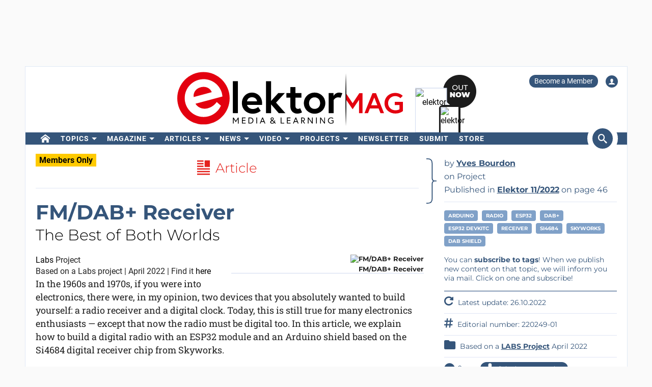

--- FILE ---
content_type: text/html; charset=UTF-8
request_url: https://www.elektormagazine.com/magazine/elektor-280/61061
body_size: 25085
content:
<!DOCTYPE html>  <html lang="en">  <head>
<meta http-equiv="Content-Type" content="text/html; charset=utf-8" />
<meta name="referrer" content="origin-when-cross-origin">
<title>FM/DAB+ Receiver | Elektor Magazine</title>
<meta property="og:title" content="FM/DAB+ Receiver">  <meta property="og:locale" content="en_US"> <meta property="og:type" content="article">  <meta property="og:description" content="In the 1960s and 1970s, if you were into electronics, there were, in my opinion, two devices that you absolutely wanted to build yourself: a radio receiver and a digital clock. Today, this is still true for many electronics enthusiasts — except that now the radio must be digital too. In this article, we explain how to build a digital radio with an ESP32 module and an Arduino shield based on the Si4684 digital receiver chip from Skyworks."/>   <meta property="og:image" content="https://cdn.xingosoftware.com/elektor/images/fetch/dpr_2/https%3A%2F%2Fwww.elektormagazine.com%2Fassets%2Fupload%2Fimages%2F17%2F220249-016-94-original-radiojpg.png"/> <meta property="og:image:secure_url" content="https://cdn.xingosoftware.com/elektor/images/fetch/dpr_2/https%3A%2F%2Fwww.elektormagazine.com%2Fassets%2Fupload%2Fimages%2F17%2F220249-016-94-original-radiojpg.png"/> <meta property="og:image:type" content="image/png" />    <meta property="og:url" content="https://www.elektormagazine.com/magazine/elektor-280/61061"/> <meta property="og:site_name" content="Elektor"/>
<meta name="twitter:card" content="summary_large_image" />    <meta name="twitter:title" content="FM/DAB+ Receiver" />   <meta name="twitter:image" content="https://cdn.xingosoftware.com/elektor/images/fetch/dpr_2/https%3A%2F%2Fwww.elektormagazine.com%2Fassets%2Fupload%2Fimages%2F17%2F220249-016-94-original-radiojpg.png" />   <meta name="twitter:description" content="In the 1960s and 1970s, if you were into electronics, there were, in my opinion, two devices that you absolutely wanted to build yourself: a radio receiver and a digital clock. Today, this is still true for many electronics enthusiasts — except that now the radio must be digital too. In this article, we explain how to build a digital radio with an ESP32 module and an Arduino shield based on the Si4684 digital receiver chip from Skyworks." /> 
      <meta name="robots" content="index, follow"/>   <meta name="keywords" content="Arduino, radio, ESP32, DAB+, ESP32 DevKitC, receiver, Si4684, Skyworks, DAB Shield, Project">   <meta name="description" content="In the 1960s and 1970s, if you were into electronics, there were, in my opinion, two devices that you absolutely wanted to build yourself: a radio receiver and a digital clock. Today, this is still true for many electronics enthusiasts — except that now the radio must be digital too. In this article, we explain how to build a digital radio with an ESP32 module and an Arduino shield based on the Si4684 digital receiver chip from Skyworks."/>   <link rel="canonical" href="https://www.elektormagazine.com/magazine/elektor-280/61061"/>     <meta name="countable" content="[base64]"/> 
  <meta property="fb:app_id" content="830698243682688"/>
<meta name="csrf-token" content="Imrs4rQYwOTN8wg8DhasBc4RCbAMPM4iEdU6uIm8" />
<meta name="viewport" content="width=device-width, initial-scale=1, maximum-scale=5, user-scalable=yes">

  <link rel="apple-touch-icon" sizes="57x57" href="/apple-icon-57x57.png">
  <link rel="apple-touch-icon" sizes="60x60" href="/apple-icon-60x60.png">
  <link rel="apple-touch-icon" sizes="72x72" href="/apple-icon-72x72.png">
  <link rel="apple-touch-icon" sizes="76x76" href="/apple-icon-76x76.png">
  <link rel="apple-touch-icon" sizes="114x114" href="/apple-icon-114x114.png">
  <link rel="apple-touch-icon" sizes="120x120" href="/apple-icon-120x120.png">
  <link rel="apple-touch-icon" sizes="144x144" href="/apple-icon-144x144.png">
  <link rel="apple-touch-icon" sizes="152x152" href="/apple-icon-152x152.png">
  <link rel="apple-touch-icon" sizes="180x180" href="/apple-icon-180x180.png">
  <link rel="shortcut icon" type="image/png" sizes="192x192"  href="/android-icon-192x192.png">
  <link rel="shortcut icon" type="image/png" sizes="32x32" href="/favicon-32x32.png">
  <link rel="shortcut icon" type="image/png" sizes="96x96" href="/favicon-96x96.png">
  <link rel="shortcut icon" type="image/png" sizes="16x16" href="/favicon-16x16.png">

  
  


      <link rel="stylesheet" href="/build/css/style.css?id=5b4895be44f4ea3b9da1ba369a8ee9ad" >
     <style> .Mssc.Mssc_layout_2022 .FeaturedPlan__list .FeaturedPlanContainer .FeaturedPlan__name { font-size: 20px; } @media (min-width: 768px) { .Mssc .FeaturedPlan__list.c-center div { max-width: 227px; } .Mssc .FeaturedPlan__list.c-center div.FeaturedPlanContainer { margin-right: 15px; } } @media (max-width: 768px) { .Mssc.Mssc_layout_2022 .FeaturedPlan__list { display: flex !important; flex-direction: column-reverse; } .Mssc.Mssc_layout_2022 .FeaturedPlan__list .FeaturedPlanContainer_2{ border-bottom:2px #35557a solid !important } .Mssc.Mssc_layout_2022 .FeaturedPlan__list .FeaturedPlanContainer_2 { max-width: 100vw; } .Mssc.Mssc_layout_2022 .FeaturedPlan__list .FeaturedPlanContainer:nth-child(2) .FeaturedPlan { border-left-width: 0 !important; } } </style>  <link href="/build/css/trix.css" rel="stylesheet" />   <style>
    @media (min-width: 768px) {
      .waitress .externalBanner:after {content: "Advertisement";}
      .waitress .externalBanner:before {display: none;}
    }
    @media (max-width: 768px) {
      .waitress .externalBanner:before {content: "Advertisement";}
      .waitress .externalBanner:after {display: none;}
    }
section.LabProjectPreContent { margin-bottom: 23px;}
    .Header__banner>div{height:130px;}
  </style>
  <script src="https://cdn.xingosoftware.nl/elektormagazine/jquery-3.6.0.min.js"></script>
  
  
  <script>window.jQuery || document.write('<script src="/build/plugins/jquery.min.js"><\/script>')</script>
  <script src='https://cdn.xingosoftware.nl/assets/passive.js' defer></script>
      <script>(function(w,d,s,l,i){w[l]=w[l]||[];w[l].push({'gtm.start':
                    new Date().getTime(),event:'gtm.js'});var f=d.getElementsByTagName(s)[0],
                j=d.createElement(s),dl=l!='dataLayer'?'&l='+l:'';j.async=true;j.src=
                '//www.googletagmanager.com/gtm.js?id='+i+dl;f.parentNode.insertBefore(j,f);
            })(window,document,'script','dataLayer','GTM-NS633K');</script>
                        <script>
        var _paq = window._paq = window._paq || [];
        /* tracker methods like "setCustomDimension" should be called before "trackPageView" */
        _paq.push(['appendToTrackingUrl', 'bots=1']);
        _paq.push(['trackPageView']);
        _paq.push(['enableLinkTracking']);
        (function () {
            var u = "https://elektor.matomo.cloud/";
            _paq.push(['setTrackerUrl', u + 'matomo.php']);
            _paq.push(['setSiteId', '5']);
            var d = document, g = d.createElement('script'), s = d.getElementsByTagName('script')[0];
            g.async = true;
            g.src = '//cdn.matomo.cloud/elektor.matomo.cloud/matomo.js';
            s.parentNode.insertBefore(g, s);
        })();
    </script>

          <!-- Start VWO Async SmartCode -->
<link rel="preconnect" href="https://dev.visualwebsiteoptimizer.com">
<script type="text/javascript" id="vwoCode">
  window._vwo_code || (function() {
  var account_id=978378,
  version=2.1,
  settings_tolerance=2000,
  hide_element='body',
  hide_element_style = 'opacity:0 !important;filter:alpha(opacity=0) !important;background:none !important;transition:none !important;',
  /* DO NOT EDIT BELOW THIS LINE */
  f=false,w=window,d=document,v=d.querySelector('#vwoCode'),cK='_vwo_'+account_id+'_settings',cc={};try{var c=JSON.parse(localStorage.getItem('_vwo_'+account_id+'_config'));cc=c&&typeof c==='object'?c:{}}catch(e){}var stT=cc.stT==='session'?w.sessionStorage:w.localStorage;code={nonce:v&&v.nonce,use_existing_jquery:function(){return typeof use_existing_jquery!=='undefined'?use_existing_jquery:undefined},library_tolerance:function(){return typeof library_tolerance!=='undefined'?library_tolerance:undefined},settings_tolerance:function(){return cc.sT||settings_tolerance},hide_element_style:function(){return'{'+(cc.hES||hide_element_style)+'}'},hide_element:function(){if(performance.getEntriesByName('first-contentful-paint')[0]){return''}return typeof cc.hE==='string'?cc.hE:hide_element},getVersion:function(){return version},finish:function(e){if(!f){f=true;var t=d.getElementById('_vis_opt_path_hides');if(t)t.parentNode.removeChild(t);if(e)(new Image).src='https://dev.visualwebsiteoptimizer.com/ee.gif?a='+account_id+e}},finished:function(){return f},addScript:function(e){var t=d.createElement('script');t.type='text/javascript';if(e.src){t.src=e.src}else{t.text=e.text}v&&t.setAttribute('nonce',v.nonce);d.getElementsByTagName('head')[0].appendChild(t)},load:function(e,t){var n=this.getSettings(),i=d.createElement('script'),r=this;t=t||{};if(n){i.textContent=n;d.getElementsByTagName('head')[0].appendChild(i);if(!w.VWO||VWO.caE){stT.removeItem(cK);r.load(e)}}else{var o=new XMLHttpRequest;o.open('GET',e,true);o.withCredentials=!t.dSC;o.responseType=t.responseType||'text';o.onload=function(){if(t.onloadCb){return t.onloadCb(o,e)}if(o.status===200||o.status===304){_vwo_code.addScript({text:o.responseText})}else{_vwo_code.finish('&e=loading_failure:'+e)}};o.onerror=function(){if(t.onerrorCb){return t.onerrorCb(e)}_vwo_code.finish('&e=loading_failure:'+e)};o.send()}},getSettings:function(){try{var e=stT.getItem(cK);if(!e){return}e=JSON.parse(e);if(Date.now()>e.e){stT.removeItem(cK);return}return e.s}catch(e){return}},init:function(){if(d.URL.indexOf('__vwo_disable__')>-1)return;var e=this.settings_tolerance();w._vwo_settings_timer=setTimeout(function(){_vwo_code.finish();stT.removeItem(cK)},e);var t;if(this.hide_element()!=='body'){t=d.createElement('style');var n=this.hide_element(),i=n?n+this.hide_element_style():'',r=d.getElementsByTagName('head')[0];t.setAttribute('id','_vis_opt_path_hides');v&&t.setAttribute('nonce',v.nonce);t.setAttribute('type','text/css');if(t.styleSheet)t.styleSheet.cssText=i;else t.appendChild(d.createTextNode(i));r.appendChild(t)}else{t=d.getElementsByTagName('head')[0];var i=d.createElement('div');i.style.cssText='z-index: 2147483647 !important;position: fixed !important;left: 0 !important;top: 0 !important;width: 100% !important;height: 100% !important;background: white !important;';i.setAttribute('id','_vis_opt_path_hides');i.classList.add('_vis_hide_layer');t.parentNode.insertBefore(i,t.nextSibling)}var o=window._vis_opt_url||d.URL,s='https://dev.visualwebsiteoptimizer.com/j.php?a='+account_id+'&u='+encodeURIComponent(o)+'&vn='+version;if(w.location.search.indexOf('_vwo_xhr')!==-1){this.addScript({src:s})}else{this.load(s+'&x=true')}}};w._vwo_code=code;code.init();})();
</script>
<!-- End VWO Async SmartCode -->
      
  <script>
    !function(){if(!window.klaviyo){window._klOnsite=window._klOnsite||[];try{window.klaviyo=new Proxy({},{get:function(n,i){return"push"===i?function(){var n;(n=window._klOnsite).push.apply(n,arguments)}:function(){for(var n=arguments.length,o=new Array(n),w=0;w<n;w++)o[w]=arguments[w];var t="function"==typeof o[o.length-1]?o.pop():void 0,e=new Promise((function(n){window._klOnsite.push([i].concat(o,[function(i){t&&t(i),n(i)}]))}));return e}}})}catch(n){window.klaviyo=window.klaviyo||[],window.klaviyo.push=function(){var n;(n=window._klOnsite).push.apply(n,arguments)}}}}();
  </script>
  <script type="application/javascript" async src="https://static.klaviyo.com/onsite/js/klaviyo.js?company_id=QQ33pb"></script>

  
  
</head>
 <body class="c-layout-header-fixed c-layout-header-topbar " style="">   <div class="Header__banner">   <div data-identifier="advertisement0" class="waitress" ad="51"></div>   </div> <div class="c-page-container"> <div class="vue-target"> <main-menu inline-template > <div class="Menu"> <header data-minimize-offset="300" class="Header c-layout-header c-header-static c-layout-header-4 c-layout-header-default-mobile"> <div class="container"> <div class="Header__user-menu mt-10"> <a class="Header__user-subscribe Header__user-menu-item visible-xs visible-md" href="/account/subscription/add#order">Become a Member</a> <a class="Header__user-subscribe Header__user-menu-item hidden-xs hidden-md" href="/account/subscription/add">Become a Member</a>     <a class="Header__user-account Header__user-menu-item ml-15" aria-label="Login to your account" href="#" onclick="$('#login-modal').modal('show');return false;"><i class="icon icon-user"></i></a>   </div> <div class="Header__brand mb-10"> <div class="Header__brand-col"> <a href="https://www.elektormagazine.com" class="c-logo"> <img loading="eager" src="https://cdn.xingosoftware.nl/elektormagazine/Elektor-Mag-Logo.svg" alt="Elektor" width="443" height="109"> </a> </div> <div class="Header__brand-col"> <a href="https://www.elektormagazine.com/waitress/follow/7747"><div class="cover"> <div class="layer-1"> <div><img width="60" height="85" src="https://cdn.xingosoftware.com/elektor/images/fetch/dpr_2,h_85,w_60,c_fit/http%3A%2F%2Fwww.elektormagazine.com%2Fassets%2Ffiles%2Fupload%2Fcover%2F7tvMsEpoklvgzoHBTMJI171SGCGR9fmxNEKnDkFI.jpg" alt=""></div> </div> <div class="layer-2"> <div><img width="35" height="48" src="https://cdn.xingosoftware.com/elektor/images/fetch/dpr_2,h_48,w_35,c_fit/http%3A%2F%2Fwww.elektormagazine.com%2Fassets%2Ffiles%2Fupload%2Fcover%2F7tvMsEpoklvgzoHBTMJI171SGCGR9fmxNEKnDkFI.jpg" alt=""></div> </div> <div class="layer-3"></div> </div></a>  </div> </div> </div> <div class="c-navbar"> <div class="Header__nav-wrapper"> <div class="Header__nav-container container"> <nav class="c-mega-menu c-mega-menu-light c-mega-menu-light-mobile c-fonts-uppercase c-fonts-bold"> <ul class="nav navbar-nav c-theme-nav">    <li class="c-menu-type-classic  "> <a class="c-link" href="/"   aria-label="home"  target="_self">  <i class="icon-home"></i>   </a>  </li>    <li class="c-menu-type-classic  with-dropdown  "> <a class="c-link" href="#"  onclick="return false"   target="_self">  Topics </a>  <ul class="dropdown-menu c-pull-left">   <li> <a class="c-font-bold" href="/elektor-arduino" target="_self"> Arduino </a> </li>    <li> <a class="c-font-bold" href="/circuits-and-circuit-design" target="_self"> Circuits &amp; Circuit Design </a> </li>    <li> <a class="c-font-bold" href="https://www.elektormagazine.com/elektor-edge-impulse" target="_self"> Edge Impulse </a> </li>    <li> <a class="c-font-bold" href="/embedded-and-ai" target="_self"> Embedded &amp; AI </a> </li>    <li> <a class="c-font-bold" href="/elektor-espressif" target="_self"> Espressif </a> </li>    <li> <a class="c-font-bold" href="/iot-sensors" target="_self"> IoT &amp; Sensors </a> </li>    <li> <a class="c-font-bold" href="/power-energy" target="_self"> Power &amp; Energy </a> </li>    <li> <a class="c-font-bold" href="/prototyping-production" target="_self"> Prototyping &amp; Production </a> </li>    <li> <a class="c-font-bold" href="/elektor-raspberry-pi" target="_self"> Raspberry Pi </a> </li>    <li> <a class="c-font-bold" href="/test-measurement" target="_self"> Test &amp; Measurement </a> </li>    <li> <a class="c-font-bold" href="/wireless-communication" target="_self"> Wireless &amp; Communication </a> </li>   </ul>  </li>    <li class="c-menu-type-classic  with-dropdown  "> <a class="c-link" href="#"  onclick="return false"   target="_self">  Magazine </a>  <ul class="dropdown-menu c-pull-left">   <li> <a class="c-font-bold" href="/magazine/latest" target="_self"> Current Issue </a> </li>    <li> <a class="c-font-bold" href="/magazine-archive" target="_self"> Archive </a> </li>    <li> <a class="c-font-bold" href="/magazine" target="_self"> Memberships </a> </li>    <li> <a class="c-font-bold" href="/tags/annual-dvd" target="_self"> Annual DVDs </a> </li>     </ul>  </li>    <li class="c-menu-type-classic  with-dropdown  "> <a class="c-link" href="#"  onclick="return false"   target="_self">  Articles </a>  <ul class="dropdown-menu c-pull-left">   <li> <a class="c-font-bold" href="/tags/review" target="_self"> Reviews </a> </li>    <li> <a class="c-font-bold" href="/articles" target="_self"> Technical Articles </a> </li>    <li> <a class="c-font-bold" href="https://www.elektormagazine.com/opinion" target="_self"> Opinion Articles </a> </li>    <li> <a class="c-font-bold" href="/elektor-whitepapers" target="_self"> White Papers </a> </li>    <li> <a class="c-font-bold" href="/elektor-ethics" target="_self"> Ethics in Electronics </a> </li>   </ul>  </li>    <li class="c-menu-type-classic  with-dropdown  "> <a class="c-link" href="#"  onclick="return false"   target="_self">  News </a>  <ul class="dropdown-menu c-pull-left">   <li> <a class="c-font-bold" href="/news" target="_self"> All News </a> </li>    <li> <a class="c-font-bold" href="/tags/elektor-industry" target="_self"> Partner Content </a> </li>    <li> <a class="c-font-bold" href="/elektor-business/newsrooms" target="_self"> Newsrooms </a> </li>        <li> <a class="c-font-bold" href="/tags/elektor-business-edition" target="_self"> Business Editions </a> </li>   </ul>  </li>    <li class="c-menu-type-classic  with-dropdown  "> <a class="c-link" href="#"  onclick="return false"   target="_self">  Video </a>  <ul class="dropdown-menu c-pull-left">   <li> <a class="c-font-bold" href="/elektor-academy-pro" target="_self"> Academy </a> </li>    <li> <a class="c-font-bold" href="/elektor-tv" target="_self"> Elektor TV </a> </li>    <li> <a class="c-font-bold" href="https://www.elektormagazine.com/elektor-engineering-insights" target="_self"> Engineering Insights </a> </li>    <li> <a class="c-font-bold" href="https://www.elektormagazine.com/elektor-lab-talk" target="_self"> Lab Talk </a> </li>    <li> <a class="c-font-bold" href="/webinars" target="_self"> Webinars </a> </li>   </ul>  </li>    <li class="c-menu-type-classic  with-dropdown  "> <a class="c-link" href="#"  onclick="return false"   target="_self">  Projects </a>  <ul class="dropdown-menu c-pull-left">   <li> <a class="c-font-bold" href="/labs" target="_self"> Electronics Projects </a> </li>    <li> <a class="c-font-bold" href="/articles/about-elektor-labs" target="_self"> About Community Projects </a> </li>    <li> <a class="c-font-bold" href="/articles/elektor-labs-user-manual" target="_self"> User manual </a> </li>    <li> <a class="c-font-bold" href="https://www.elektorpcbservice.com" target="_blank"> PCB Service </a> </li>   </ul>  </li>    <li class="c-menu-type-classic  "> <a class="c-link" href="/elektor-newsletter"   target="_self">  Newsletter </a>  </li>    <li class="c-menu-type-classic  "> <a class="c-link" href="/elektor-submission-page"   target="_self">  Submit </a>  </li>      <li class="c-menu-type-classic  "> <a class="c-link" href="https://www.elektor.com"   aria-label="menu"  target="_blank">  <i class="icon-menu"></i>  Store </a>  </li>    </ul> </nav>  <span class="Header__search-button c-cursor-pointer" href="#" v-on:click.prevent="toggleSearch"> <i class="icon icon-search"></i> </span>  </div> </div> </div> <div class="Header__search-wrapper hidden-xs" v-bind:class="{active: search}"> <div class="Header__search container"> <form class="search-menu" method="get" action="https://www.elektormagazine.com/search"> <input class="form-control mr-10" type="text" name="query" value="" placeholder="Search in 50 years of content" /> <button type="submit">Search</button> </form> </div> </div> </header> <header data-minimize-offset="300" class="Header c-layout-header c-layout-header-4 c-layout-header-default-mobile"> <div class="Header__on-scroll"> <div class="c-quick-sidebar-toggler-wrapper"> <button class="c-hor-nav-toggler c-quick-sidebar-toggler" aria-label="Menu toggler" type="button" data-target=".c-mega-menu"> <span class="c-line"></span> <span class="c-line"></span> <span class="c-line"></span> </button> </div> <div class="Header__on-scroll-content container"> <div class="c-quick-sidebar-toggler-wrapper"></div> <a href="https://www.elektormagazine.com" class="c-logo"> <img loading="eager" src="https://cdn.xingosoftware.nl/elektormagazine/Elektor-Mag-Logo.svg" width="168" height="42" alt="Elektor"> </a> <div class="Header__search hidden-sm hidden-xs"> <form class="search-menu" method="get" action="https://www.elektormagazine.com/search"> <input class="form-control mr-10" type="text" name="query" value="" placeholder="Search in 50 years of content" /> <button type="submit">Search</button> </form> </div> <span class="Header__search-button c-cursor-pointer" v-on:click.prevent="toggleSearch"> <i class="icon icon-search"></i> </span> <div class="Header__user-menu hidden-sm hidden-xs"> <a class="Header__user-subscribe Header__user-menu-item visible-xs visible-md" href="/account/subscription/add#order">Become a Member</a> <a class="Header__user-subscribe Header__user-menu-item hidden-xs hidden-md" href="/account/subscription/add">Become a Member</a>     <a class="Header__user-account Header__user-menu-item ml-15" aria-label="Login to your account" href="#" onclick="$('#login-modal').modal('show');return false;"><i class="icon icon-user"></i></a>   </div> </div> <div class="Header__search-wrapper" v-bind:class="{active: search}"> <div class="Header__search"> <form class="search-menu" method="get" action="https://www.elektormagazine.com/search"> <input class="form-control mr-10" type="text" name="query" value="" placeholder="Search in 50 years of content" /> <button type="submit">Search</button> </form> </div> </div> </div> </header>  <nav class="c-layout-quick-sidebar"> <div class="c-content"> <div class="Header__user-menu hidden-lg hidden-md mt-20 ml-10"> <a class="Header__user-subscribe Header__user-menu-item visible-xs visible-md" href="/account/subscription/add#order">Become a Member</a> <a class="Header__user-subscribe Header__user-menu-item hidden-xs hidden-md" href="/account/subscription/add">Become a Member</a>     <a class="Header__user-account Header__user-menu-item ml-15" aria-label="Login to your account" href="#" onclick="$('#login-modal').modal('show');return false;"><i class="icon icon-user"></i></a>   </div> <ul class="nav navbar-nav c-theme-nav mt-10" rel="{&quot;menuId&quot;:5,&quot;websiteId&quot;:2,&quot;channelId&quot;:null,&quot;isOnline&quot;:1,&quot;type&quot;:&quot;main-menu&quot;,&quot;name&quot;:&quot;Main menu&quot;,&quot;createdOn&quot;:null,&quot;createdBy&quot;:null,&quot;editedOn&quot;:&quot;2017-02-08T07:27:50.000000Z&quot;,&quot;editedBy&quot;:31,&quot;items&quot;:[{&quot;menuItemId&quot;:25,&quot;menuId&quot;:5,&quot;parentMenuItemId&quot;:null,&quot;isOnline&quot;:1,&quot;showActive&quot;:1,&quot;position&quot;:1,&quot;icon&quot;:&quot;icon-home&quot;,&quot;name&quot;:&quot;&quot;,&quot;description&quot;:&quot;&quot;,&quot;url&quot;:&quot;\/&quot;,&quot;target&quot;:&quot;_self&quot;,&quot;authState&quot;:&quot;public&quot;,&quot;widgetPageId&quot;:0,&quot;createdOn&quot;:null,&quot;createdBy&quot;:null,&quot;editedOn&quot;:&quot;2023-08-21T13:19:31.000000Z&quot;,&quot;editedBy&quot;:33408,&quot;sub_menu_items&quot;:[]},{&quot;menuItemId&quot;:364,&quot;menuId&quot;:5,&quot;parentMenuItemId&quot;:null,&quot;isOnline&quot;:1,&quot;showActive&quot;:1,&quot;position&quot;:2,&quot;icon&quot;:&quot;&quot;,&quot;name&quot;:&quot;Topics&quot;,&quot;description&quot;:&quot;&quot;,&quot;url&quot;:&quot;&quot;,&quot;target&quot;:&quot;_self&quot;,&quot;authState&quot;:&quot;public&quot;,&quot;widgetPageId&quot;:0,&quot;createdOn&quot;:&quot;2023-08-21T13:25:18.000000Z&quot;,&quot;createdBy&quot;:33408,&quot;editedOn&quot;:&quot;2023-08-21T13:45:14.000000Z&quot;,&quot;editedBy&quot;:33408,&quot;sub_menu_items&quot;:[{&quot;menuItemId&quot;:32,&quot;menuId&quot;:5,&quot;parentMenuItemId&quot;:364,&quot;isOnline&quot;:1,&quot;showActive&quot;:1,&quot;position&quot;:1,&quot;icon&quot;:&quot;&quot;,&quot;name&quot;:&quot;Arduino&quot;,&quot;description&quot;:&quot;&quot;,&quot;url&quot;:&quot;\/elektor-arduino&quot;,&quot;target&quot;:&quot;_self&quot;,&quot;authState&quot;:&quot;public&quot;,&quot;widgetPageId&quot;:0,&quot;createdOn&quot;:null,&quot;createdBy&quot;:null,&quot;editedOn&quot;:&quot;2024-04-25T15:24:10.000000Z&quot;,&quot;editedBy&quot;:177384},{&quot;menuItemId&quot;:372,&quot;menuId&quot;:5,&quot;parentMenuItemId&quot;:364,&quot;isOnline&quot;:1,&quot;showActive&quot;:1,&quot;position&quot;:2,&quot;icon&quot;:&quot;&quot;,&quot;name&quot;:&quot;Circuits &amp; Circuit Design&quot;,&quot;description&quot;:&quot;&quot;,&quot;url&quot;:&quot;\/circuits-and-circuit-design&quot;,&quot;target&quot;:&quot;_self&quot;,&quot;authState&quot;:&quot;public&quot;,&quot;widgetPageId&quot;:0,&quot;createdOn&quot;:&quot;2023-08-21T14:11:52.000000Z&quot;,&quot;createdBy&quot;:33408,&quot;editedOn&quot;:&quot;2024-06-05T17:36:37.000000Z&quot;,&quot;editedBy&quot;:51259},{&quot;menuItemId&quot;:907,&quot;menuId&quot;:5,&quot;parentMenuItemId&quot;:364,&quot;isOnline&quot;:1,&quot;showActive&quot;:1,&quot;position&quot;:2,&quot;icon&quot;:&quot;&quot;,&quot;name&quot;:&quot;Edge Impulse&quot;,&quot;description&quot;:&quot;&quot;,&quot;url&quot;:&quot;https:\/\/www.elektormagazine.com\/elektor-edge-impulse&quot;,&quot;target&quot;:&quot;_self&quot;,&quot;authState&quot;:&quot;public&quot;,&quot;widgetPageId&quot;:0,&quot;createdOn&quot;:&quot;2025-12-02T21:53:57.000000Z&quot;,&quot;createdBy&quot;:51259,&quot;editedOn&quot;:&quot;2025-12-02T21:54:32.000000Z&quot;,&quot;editedBy&quot;:51259},{&quot;menuItemId&quot;:373,&quot;menuId&quot;:5,&quot;parentMenuItemId&quot;:364,&quot;isOnline&quot;:1,&quot;showActive&quot;:1,&quot;position&quot;:3,&quot;icon&quot;:&quot;&quot;,&quot;name&quot;:&quot;Embedded &amp; AI&quot;,&quot;description&quot;:&quot;&quot;,&quot;url&quot;:&quot;\/embedded-and-ai&quot;,&quot;target&quot;:&quot;_self&quot;,&quot;authState&quot;:&quot;public&quot;,&quot;widgetPageId&quot;:0,&quot;createdOn&quot;:&quot;2023-08-21T14:12:07.000000Z&quot;,&quot;createdBy&quot;:33408,&quot;editedOn&quot;:&quot;2025-12-08T14:55:20.000000Z&quot;,&quot;editedBy&quot;:51259},{&quot;menuItemId&quot;:375,&quot;menuId&quot;:5,&quot;parentMenuItemId&quot;:364,&quot;isOnline&quot;:1,&quot;showActive&quot;:1,&quot;position&quot;:5,&quot;icon&quot;:&quot;&quot;,&quot;name&quot;:&quot;Espressif&quot;,&quot;description&quot;:&quot;&quot;,&quot;url&quot;:&quot;\/elektor-espressif&quot;,&quot;target&quot;:&quot;_self&quot;,&quot;authState&quot;:&quot;public&quot;,&quot;widgetPageId&quot;:0,&quot;createdOn&quot;:&quot;2023-08-21T14:12:45.000000Z&quot;,&quot;createdBy&quot;:33408,&quot;editedOn&quot;:&quot;2024-05-22T16:27:33.000000Z&quot;,&quot;editedBy&quot;:177384},{&quot;menuItemId&quot;:376,&quot;menuId&quot;:5,&quot;parentMenuItemId&quot;:364,&quot;isOnline&quot;:1,&quot;showActive&quot;:1,&quot;position&quot;:6,&quot;icon&quot;:&quot;&quot;,&quot;name&quot;:&quot;IoT &amp; Sensors&quot;,&quot;description&quot;:&quot;&quot;,&quot;url&quot;:&quot;\/iot-sensors&quot;,&quot;target&quot;:&quot;_self&quot;,&quot;authState&quot;:&quot;public&quot;,&quot;widgetPageId&quot;:0,&quot;createdOn&quot;:&quot;2023-08-21T14:13:51.000000Z&quot;,&quot;createdBy&quot;:33408,&quot;editedOn&quot;:&quot;2024-03-26T16:50:50.000000Z&quot;,&quot;editedBy&quot;:177384},{&quot;menuItemId&quot;:374,&quot;menuId&quot;:5,&quot;parentMenuItemId&quot;:364,&quot;isOnline&quot;:1,&quot;showActive&quot;:1,&quot;position&quot;:7,&quot;icon&quot;:&quot;&quot;,&quot;name&quot;:&quot;Power &amp; Energy&quot;,&quot;description&quot;:&quot;&quot;,&quot;url&quot;:&quot;\/power-energy&quot;,&quot;target&quot;:&quot;_self&quot;,&quot;authState&quot;:&quot;public&quot;,&quot;widgetPageId&quot;:0,&quot;createdOn&quot;:&quot;2023-08-21T14:12:30.000000Z&quot;,&quot;createdBy&quot;:33408,&quot;editedOn&quot;:&quot;2024-01-18T07:37:39.000000Z&quot;,&quot;editedBy&quot;:33408},{&quot;menuItemId&quot;:377,&quot;menuId&quot;:5,&quot;parentMenuItemId&quot;:364,&quot;isOnline&quot;:1,&quot;showActive&quot;:1,&quot;position&quot;:7,&quot;icon&quot;:&quot;&quot;,&quot;name&quot;:&quot;Prototyping &amp; Production&quot;,&quot;description&quot;:&quot;&quot;,&quot;url&quot;:&quot;\/prototyping-production&quot;,&quot;target&quot;:&quot;_self&quot;,&quot;authState&quot;:&quot;public&quot;,&quot;widgetPageId&quot;:0,&quot;createdOn&quot;:&quot;2023-08-21T14:14:09.000000Z&quot;,&quot;createdBy&quot;:33408,&quot;editedOn&quot;:&quot;2024-05-22T16:54:37.000000Z&quot;,&quot;editedBy&quot;:177384},{&quot;menuItemId&quot;:34,&quot;menuId&quot;:5,&quot;parentMenuItemId&quot;:364,&quot;isOnline&quot;:1,&quot;showActive&quot;:1,&quot;position&quot;:8,&quot;icon&quot;:&quot;&quot;,&quot;name&quot;:&quot;Raspberry Pi&quot;,&quot;description&quot;:&quot;&quot;,&quot;url&quot;:&quot;\/elektor-raspberry-pi&quot;,&quot;target&quot;:&quot;_self&quot;,&quot;authState&quot;:&quot;public&quot;,&quot;widgetPageId&quot;:0,&quot;createdOn&quot;:null,&quot;createdBy&quot;:null,&quot;editedOn&quot;:&quot;2024-05-08T13:13:43.000000Z&quot;,&quot;editedBy&quot;:177384},{&quot;menuItemId&quot;:378,&quot;menuId&quot;:5,&quot;parentMenuItemId&quot;:364,&quot;isOnline&quot;:1,&quot;showActive&quot;:1,&quot;position&quot;:9,&quot;icon&quot;:&quot;&quot;,&quot;name&quot;:&quot;Test &amp; Measurement&quot;,&quot;description&quot;:&quot;&quot;,&quot;url&quot;:&quot;\/test-measurement&quot;,&quot;target&quot;:&quot;_self&quot;,&quot;authState&quot;:&quot;public&quot;,&quot;widgetPageId&quot;:0,&quot;createdOn&quot;:&quot;2023-08-21T14:14:24.000000Z&quot;,&quot;createdBy&quot;:33408,&quot;editedOn&quot;:&quot;2024-04-19T14:01:00.000000Z&quot;,&quot;editedBy&quot;:177384},{&quot;menuItemId&quot;:379,&quot;menuId&quot;:5,&quot;parentMenuItemId&quot;:364,&quot;isOnline&quot;:1,&quot;showActive&quot;:1,&quot;position&quot;:10,&quot;icon&quot;:&quot;&quot;,&quot;name&quot;:&quot;Wireless &amp; Communication&quot;,&quot;description&quot;:&quot;&quot;,&quot;url&quot;:&quot;\/wireless-communication&quot;,&quot;target&quot;:&quot;_self&quot;,&quot;authState&quot;:&quot;public&quot;,&quot;widgetPageId&quot;:0,&quot;createdOn&quot;:&quot;2023-08-21T14:14:39.000000Z&quot;,&quot;createdBy&quot;:33408,&quot;editedOn&quot;:&quot;2024-04-18T15:16:52.000000Z&quot;,&quot;editedBy&quot;:177384}]},{&quot;menuItemId&quot;:27,&quot;menuId&quot;:5,&quot;parentMenuItemId&quot;:null,&quot;isOnline&quot;:1,&quot;showActive&quot;:1,&quot;position&quot;:3,&quot;icon&quot;:&quot;&quot;,&quot;name&quot;:&quot;Magazine&quot;,&quot;description&quot;:&quot;&quot;,&quot;url&quot;:&quot;&quot;,&quot;target&quot;:&quot;_self&quot;,&quot;authState&quot;:&quot;public&quot;,&quot;widgetPageId&quot;:0,&quot;createdOn&quot;:null,&quot;createdBy&quot;:null,&quot;editedOn&quot;:&quot;2023-08-21T13:59:11.000000Z&quot;,&quot;editedBy&quot;:33408,&quot;sub_menu_items&quot;:[{&quot;menuItemId&quot;:368,&quot;menuId&quot;:5,&quot;parentMenuItemId&quot;:27,&quot;isOnline&quot;:1,&quot;showActive&quot;:1,&quot;position&quot;:0,&quot;icon&quot;:&quot;&quot;,&quot;name&quot;:&quot;Current Issue&quot;,&quot;description&quot;:&quot;&quot;,&quot;url&quot;:&quot;\/magazine\/latest&quot;,&quot;target&quot;:&quot;_self&quot;,&quot;authState&quot;:&quot;public&quot;,&quot;widgetPageId&quot;:768,&quot;createdOn&quot;:&quot;2023-08-21T13:34:32.000000Z&quot;,&quot;createdBy&quot;:33408,&quot;editedOn&quot;:&quot;2025-06-19T12:06:11.000000Z&quot;,&quot;editedBy&quot;:1},{&quot;menuItemId&quot;:250,&quot;menuId&quot;:5,&quot;parentMenuItemId&quot;:27,&quot;isOnline&quot;:1,&quot;showActive&quot;:1,&quot;position&quot;:1,&quot;icon&quot;:&quot;&quot;,&quot;name&quot;:&quot;Archive&quot;,&quot;description&quot;:&quot;&quot;,&quot;url&quot;:&quot;\/magazine-archive&quot;,&quot;target&quot;:&quot;_self&quot;,&quot;authState&quot;:&quot;public&quot;,&quot;widgetPageId&quot;:0,&quot;createdOn&quot;:&quot;2022-01-25T10:05:10.000000Z&quot;,&quot;createdBy&quot;:31,&quot;editedOn&quot;:&quot;2023-08-24T08:59:39.000000Z&quot;,&quot;editedBy&quot;:33408},{&quot;menuItemId&quot;:369,&quot;menuId&quot;:5,&quot;parentMenuItemId&quot;:27,&quot;isOnline&quot;:1,&quot;showActive&quot;:1,&quot;position&quot;:2,&quot;icon&quot;:&quot;&quot;,&quot;name&quot;:&quot;Memberships&quot;,&quot;description&quot;:&quot;&quot;,&quot;url&quot;:&quot;\/magazine&quot;,&quot;target&quot;:&quot;_self&quot;,&quot;authState&quot;:&quot;public&quot;,&quot;widgetPageId&quot;:0,&quot;createdOn&quot;:&quot;2023-08-21T13:36:10.000000Z&quot;,&quot;createdBy&quot;:33408,&quot;editedOn&quot;:&quot;2023-08-21T13:36:37.000000Z&quot;,&quot;editedBy&quot;:33408},{&quot;menuItemId&quot;:249,&quot;menuId&quot;:5,&quot;parentMenuItemId&quot;:27,&quot;isOnline&quot;:1,&quot;showActive&quot;:1,&quot;position&quot;:2,&quot;icon&quot;:&quot;&quot;,&quot;name&quot;:&quot;Annual DVDs&quot;,&quot;description&quot;:&quot;&quot;,&quot;url&quot;:&quot;\/tags\/annual-dvd&quot;,&quot;target&quot;:&quot;_self&quot;,&quot;authState&quot;:&quot;public&quot;,&quot;widgetPageId&quot;:0,&quot;createdOn&quot;:&quot;2022-01-25T09:29:42.000000Z&quot;,&quot;createdBy&quot;:31,&quot;editedOn&quot;:&quot;2022-01-25T10:05:17.000000Z&quot;,&quot;editedBy&quot;:31},{&quot;menuItemId&quot;:268,&quot;menuId&quot;:5,&quot;parentMenuItemId&quot;:27,&quot;isOnline&quot;:0,&quot;showActive&quot;:1,&quot;position&quot;:3,&quot;icon&quot;:&quot;&quot;,&quot;name&quot;:&quot;Jobs at Elektor&quot;,&quot;description&quot;:&quot;&quot;,&quot;url&quot;:&quot;\/jobs-at-elektor&quot;,&quot;target&quot;:&quot;_self&quot;,&quot;authState&quot;:&quot;public&quot;,&quot;widgetPageId&quot;:482,&quot;createdOn&quot;:&quot;2023-04-18T11:59:18.000000Z&quot;,&quot;createdBy&quot;:33408,&quot;editedOn&quot;:&quot;2023-04-18T12:01:04.000000Z&quot;,&quot;editedBy&quot;:33408}]},{&quot;menuItemId&quot;:214,&quot;menuId&quot;:5,&quot;parentMenuItemId&quot;:null,&quot;isOnline&quot;:1,&quot;showActive&quot;:1,&quot;position&quot;:4,&quot;icon&quot;:&quot;&quot;,&quot;name&quot;:&quot;Articles&quot;,&quot;description&quot;:&quot;&quot;,&quot;url&quot;:&quot;&quot;,&quot;target&quot;:&quot;_self&quot;,&quot;authState&quot;:&quot;public&quot;,&quot;widgetPageId&quot;:0,&quot;createdOn&quot;:&quot;2019-04-17T14:43:53.000000Z&quot;,&quot;createdBy&quot;:31,&quot;editedOn&quot;:&quot;2023-08-21T13:59:14.000000Z&quot;,&quot;editedBy&quot;:33408,&quot;sub_menu_items&quot;:[{&quot;menuItemId&quot;:28,&quot;menuId&quot;:5,&quot;parentMenuItemId&quot;:214,&quot;isOnline&quot;:1,&quot;showActive&quot;:1,&quot;position&quot;:1,&quot;icon&quot;:&quot;&quot;,&quot;name&quot;:&quot;Reviews&quot;,&quot;description&quot;:&quot;&quot;,&quot;url&quot;:&quot;\/tags\/review&quot;,&quot;target&quot;:&quot;_self&quot;,&quot;authState&quot;:&quot;public&quot;,&quot;widgetPageId&quot;:0,&quot;createdOn&quot;:null,&quot;createdBy&quot;:null,&quot;editedOn&quot;:&quot;2023-08-31T12:23:06.000000Z&quot;,&quot;editedBy&quot;:31},{&quot;menuItemId&quot;:370,&quot;menuId&quot;:5,&quot;parentMenuItemId&quot;:214,&quot;isOnline&quot;:1,&quot;showActive&quot;:1,&quot;position&quot;:2,&quot;icon&quot;:&quot;&quot;,&quot;name&quot;:&quot;Technical Articles&quot;,&quot;description&quot;:&quot;&quot;,&quot;url&quot;:&quot;\/articles&quot;,&quot;target&quot;:&quot;_self&quot;,&quot;authState&quot;:&quot;public&quot;,&quot;widgetPageId&quot;:0,&quot;createdOn&quot;:&quot;2023-08-21T13:42:10.000000Z&quot;,&quot;createdBy&quot;:33408,&quot;editedOn&quot;:&quot;2023-08-31T12:23:14.000000Z&quot;,&quot;editedBy&quot;:31},{&quot;menuItemId&quot;:903,&quot;menuId&quot;:5,&quot;parentMenuItemId&quot;:214,&quot;isOnline&quot;:1,&quot;showActive&quot;:1,&quot;position&quot;:2,&quot;icon&quot;:&quot;&quot;,&quot;name&quot;:&quot;Opinion Articles&quot;,&quot;description&quot;:&quot;&quot;,&quot;url&quot;:&quot;https:\/\/www.elektormagazine.com\/opinion&quot;,&quot;target&quot;:&quot;_self&quot;,&quot;authState&quot;:&quot;public&quot;,&quot;widgetPageId&quot;:0,&quot;createdOn&quot;:&quot;2025-05-23T13:56:38.000000Z&quot;,&quot;createdBy&quot;:177384,&quot;editedOn&quot;:&quot;2025-05-23T13:56:50.000000Z&quot;,&quot;editedBy&quot;:177384},{&quot;menuItemId&quot;:266,&quot;menuId&quot;:5,&quot;parentMenuItemId&quot;:214,&quot;isOnline&quot;:1,&quot;showActive&quot;:1,&quot;position&quot;:3,&quot;icon&quot;:&quot;&quot;,&quot;name&quot;:&quot;White Papers&quot;,&quot;description&quot;:&quot;&quot;,&quot;url&quot;:&quot;\/elektor-whitepapers&quot;,&quot;target&quot;:&quot;_self&quot;,&quot;authState&quot;:&quot;public&quot;,&quot;widgetPageId&quot;:480,&quot;createdOn&quot;:&quot;2023-03-27T12:12:37.000000Z&quot;,&quot;createdBy&quot;:33408,&quot;editedOn&quot;:&quot;2023-09-01T10:01:40.000000Z&quot;,&quot;editedBy&quot;:33408},{&quot;menuItemId&quot;:73,&quot;menuId&quot;:5,&quot;parentMenuItemId&quot;:214,&quot;isOnline&quot;:1,&quot;showActive&quot;:1,&quot;position&quot;:4,&quot;icon&quot;:&quot;&quot;,&quot;name&quot;:&quot;Ethics in Electronics&quot;,&quot;description&quot;:&quot;&quot;,&quot;url&quot;:&quot;\/select\/elektor-ethics&quot;,&quot;target&quot;:&quot;_self&quot;,&quot;authState&quot;:&quot;public&quot;,&quot;widgetPageId&quot;:0,&quot;createdOn&quot;:&quot;2016-03-10T07:04:41.000000Z&quot;,&quot;createdBy&quot;:20,&quot;editedOn&quot;:&quot;2023-08-24T08:59:57.000000Z&quot;,&quot;editedBy&quot;:33408}]},{&quot;menuItemId&quot;:26,&quot;menuId&quot;:5,&quot;parentMenuItemId&quot;:null,&quot;isOnline&quot;:1,&quot;showActive&quot;:1,&quot;position&quot;:5,&quot;icon&quot;:&quot;&quot;,&quot;name&quot;:&quot;News&quot;,&quot;description&quot;:&quot;&quot;,&quot;url&quot;:&quot;&quot;,&quot;target&quot;:&quot;_self&quot;,&quot;authState&quot;:&quot;public&quot;,&quot;widgetPageId&quot;:0,&quot;createdOn&quot;:null,&quot;createdBy&quot;:null,&quot;editedOn&quot;:&quot;2023-08-21T14:10:07.000000Z&quot;,&quot;editedBy&quot;:33408,&quot;sub_menu_items&quot;:[{&quot;menuItemId&quot;:380,&quot;menuId&quot;:5,&quot;parentMenuItemId&quot;:26,&quot;isOnline&quot;:1,&quot;showActive&quot;:1,&quot;position&quot;:0,&quot;icon&quot;:&quot;&quot;,&quot;name&quot;:&quot;All News&quot;,&quot;description&quot;:&quot;&quot;,&quot;url&quot;:&quot;\/news&quot;,&quot;target&quot;:&quot;_self&quot;,&quot;authState&quot;:&quot;public&quot;,&quot;widgetPageId&quot;:0,&quot;createdOn&quot;:&quot;2023-08-24T08:05:46.000000Z&quot;,&quot;createdBy&quot;:33408,&quot;editedOn&quot;:&quot;2023-08-24T12:13:03.000000Z&quot;,&quot;editedBy&quot;:33408},{&quot;menuItemId&quot;:57,&quot;menuId&quot;:5,&quot;parentMenuItemId&quot;:26,&quot;isOnline&quot;:1,&quot;showActive&quot;:1,&quot;position&quot;:1,&quot;icon&quot;:&quot;&quot;,&quot;name&quot;:&quot;Partner Content&quot;,&quot;description&quot;:&quot;&quot;,&quot;url&quot;:&quot;\/tags\/elektor-industry&quot;,&quot;target&quot;:&quot;_self&quot;,&quot;authState&quot;:&quot;public&quot;,&quot;widgetPageId&quot;:0,&quot;createdOn&quot;:&quot;2016-01-15T09:52:23.000000Z&quot;,&quot;createdBy&quot;:31,&quot;editedOn&quot;:&quot;2023-08-24T12:13:17.000000Z&quot;,&quot;editedBy&quot;:33408},{&quot;menuItemId&quot;:146,&quot;menuId&quot;:5,&quot;parentMenuItemId&quot;:26,&quot;isOnline&quot;:1,&quot;showActive&quot;:1,&quot;position&quot;:3,&quot;icon&quot;:&quot;icon-menu&quot;,&quot;name&quot;:&quot;Newsrooms&quot;,&quot;description&quot;:&quot;&quot;,&quot;url&quot;:&quot;\/elektor-business\/newsrooms&quot;,&quot;target&quot;:&quot;_self&quot;,&quot;authState&quot;:&quot;public&quot;,&quot;widgetPageId&quot;:0,&quot;createdOn&quot;:&quot;2016-09-08T11:15:45.000000Z&quot;,&quot;createdBy&quot;:20,&quot;editedOn&quot;:&quot;2023-08-24T12:14:02.000000Z&quot;,&quot;editedBy&quot;:33408},{&quot;menuItemId&quot;:381,&quot;menuId&quot;:5,&quot;parentMenuItemId&quot;:26,&quot;isOnline&quot;:0,&quot;showActive&quot;:0,&quot;position&quot;:4,&quot;icon&quot;:&quot;&quot;,&quot;name&quot;:&quot;Events&quot;,&quot;description&quot;:&quot;&quot;,&quot;url&quot;:&quot;&quot;,&quot;target&quot;:&quot;_self&quot;,&quot;authState&quot;:&quot;public&quot;,&quot;widgetPageId&quot;:0,&quot;createdOn&quot;:&quot;2023-08-24T08:57:42.000000Z&quot;,&quot;createdBy&quot;:33408,&quot;editedOn&quot;:&quot;2023-08-24T12:13:53.000000Z&quot;,&quot;editedBy&quot;:33408},{&quot;menuItemId&quot;:147,&quot;menuId&quot;:5,&quot;parentMenuItemId&quot;:26,&quot;isOnline&quot;:0,&quot;showActive&quot;:0,&quot;position&quot;:4,&quot;icon&quot;:&quot;icon-search&quot;,&quot;name&quot;:&quot;Newsroom search&quot;,&quot;description&quot;:&quot;&quot;,&quot;url&quot;:&quot;\/elektor-business&quot;,&quot;target&quot;:&quot;_self&quot;,&quot;authState&quot;:&quot;public&quot;,&quot;widgetPageId&quot;:0,&quot;createdOn&quot;:&quot;2016-09-08T11:16:13.000000Z&quot;,&quot;createdBy&quot;:20,&quot;editedOn&quot;:&quot;2023-08-21T15:17:41.000000Z&quot;,&quot;editedBy&quot;:33408},{&quot;menuItemId&quot;:148,&quot;menuId&quot;:5,&quot;parentMenuItemId&quot;:26,&quot;isOnline&quot;:1,&quot;showActive&quot;:1,&quot;position&quot;:4,&quot;icon&quot;:&quot;icon-book2&quot;,&quot;name&quot;:&quot;Business Editions&quot;,&quot;description&quot;:&quot;&quot;,&quot;url&quot;:&quot;\/tags\/elektor-business-edition&quot;,&quot;target&quot;:&quot;_self&quot;,&quot;authState&quot;:&quot;public&quot;,&quot;widgetPageId&quot;:0,&quot;createdOn&quot;:&quot;2016-09-20T10:00:31.000000Z&quot;,&quot;createdBy&quot;:20,&quot;editedOn&quot;:&quot;2023-08-21T13:51:44.000000Z&quot;,&quot;editedBy&quot;:33408}]},{&quot;menuItemId&quot;:365,&quot;menuId&quot;:5,&quot;parentMenuItemId&quot;:null,&quot;isOnline&quot;:1,&quot;showActive&quot;:1,&quot;position&quot;:6,&quot;icon&quot;:&quot;&quot;,&quot;name&quot;:&quot;Video&quot;,&quot;description&quot;:&quot;&quot;,&quot;url&quot;:&quot;&quot;,&quot;target&quot;:&quot;_self&quot;,&quot;authState&quot;:&quot;public&quot;,&quot;widgetPageId&quot;:0,&quot;createdOn&quot;:&quot;2023-08-21T13:27:27.000000Z&quot;,&quot;createdBy&quot;:33408,&quot;editedOn&quot;:&quot;2023-08-21T13:27:27.000000Z&quot;,&quot;editedBy&quot;:33408,&quot;sub_menu_items&quot;:[{&quot;menuItemId&quot;:371,&quot;menuId&quot;:5,&quot;parentMenuItemId&quot;:365,&quot;isOnline&quot;:1,&quot;showActive&quot;:1,&quot;position&quot;:1,&quot;icon&quot;:&quot;&quot;,&quot;name&quot;:&quot;Academy&quot;,&quot;description&quot;:&quot;&quot;,&quot;url&quot;:&quot;\/elektor-academy-pro&quot;,&quot;target&quot;:&quot;_self&quot;,&quot;authState&quot;:&quot;public&quot;,&quot;widgetPageId&quot;:0,&quot;createdOn&quot;:&quot;2023-08-21T13:55:37.000000Z&quot;,&quot;createdBy&quot;:33408,&quot;editedOn&quot;:&quot;2025-08-01T08:20:46.000000Z&quot;,&quot;editedBy&quot;:33408},{&quot;menuItemId&quot;:219,&quot;menuId&quot;:5,&quot;parentMenuItemId&quot;:365,&quot;isOnline&quot;:1,&quot;showActive&quot;:1,&quot;position&quot;:2,&quot;icon&quot;:&quot;&quot;,&quot;name&quot;:&quot;Elektor TV&quot;,&quot;description&quot;:&quot;&quot;,&quot;url&quot;:&quot;\/select\/elektor-tv&quot;,&quot;target&quot;:&quot;_self&quot;,&quot;authState&quot;:&quot;public&quot;,&quot;widgetPageId&quot;:0,&quot;createdOn&quot;:&quot;2020-01-06T11:33:46.000000Z&quot;,&quot;createdBy&quot;:45,&quot;editedOn&quot;:&quot;2023-08-30T06:55:45.000000Z&quot;,&quot;editedBy&quot;:33408},{&quot;menuItemId&quot;:253,&quot;menuId&quot;:5,&quot;parentMenuItemId&quot;:365,&quot;isOnline&quot;:1,&quot;showActive&quot;:1,&quot;position&quot;:3,&quot;icon&quot;:&quot;&quot;,&quot;name&quot;:&quot;Engineering Insights&quot;,&quot;description&quot;:&quot;&quot;,&quot;url&quot;:&quot;https:\/\/www.elektormagazine.com\/elektor-engineering-insights&quot;,&quot;target&quot;:&quot;_self&quot;,&quot;authState&quot;:&quot;public&quot;,&quot;widgetPageId&quot;:0,&quot;createdOn&quot;:&quot;2022-02-01T13:06:35.000000Z&quot;,&quot;createdBy&quot;:20,&quot;editedOn&quot;:&quot;2023-08-24T08:59:12.000000Z&quot;,&quot;editedBy&quot;:33408},{&quot;menuItemId&quot;:254,&quot;menuId&quot;:5,&quot;parentMenuItemId&quot;:365,&quot;isOnline&quot;:1,&quot;showActive&quot;:1,&quot;position&quot;:4,&quot;icon&quot;:&quot;&quot;,&quot;name&quot;:&quot;Lab Talk&quot;,&quot;description&quot;:&quot;&quot;,&quot;url&quot;:&quot;https:\/\/www.elektormagazine.com\/elektor-lab-talk&quot;,&quot;target&quot;:&quot;_self&quot;,&quot;authState&quot;:&quot;public&quot;,&quot;widgetPageId&quot;:0,&quot;createdOn&quot;:&quot;2022-02-01T13:07:41.000000Z&quot;,&quot;createdBy&quot;:20,&quot;editedOn&quot;:&quot;2023-08-24T08:59:25.000000Z&quot;,&quot;editedBy&quot;:33408},{&quot;menuItemId&quot;:31,&quot;menuId&quot;:5,&quot;parentMenuItemId&quot;:365,&quot;isOnline&quot;:1,&quot;showActive&quot;:1,&quot;position&quot;:5,&quot;icon&quot;:&quot;&quot;,&quot;name&quot;:&quot;Webinars&quot;,&quot;description&quot;:&quot;&quot;,&quot;url&quot;:&quot;\/webinars&quot;,&quot;target&quot;:&quot;_self&quot;,&quot;authState&quot;:&quot;public&quot;,&quot;widgetPageId&quot;:0,&quot;createdOn&quot;:null,&quot;createdBy&quot;:null,&quot;editedOn&quot;:&quot;2023-08-21T13:40:20.000000Z&quot;,&quot;editedBy&quot;:33408}]},{&quot;menuItemId&quot;:65,&quot;menuId&quot;:5,&quot;parentMenuItemId&quot;:null,&quot;isOnline&quot;:1,&quot;showActive&quot;:1,&quot;position&quot;:7,&quot;icon&quot;:&quot;&quot;,&quot;name&quot;:&quot;Projects&quot;,&quot;description&quot;:&quot;&quot;,&quot;url&quot;:&quot;&quot;,&quot;target&quot;:&quot;_self&quot;,&quot;authState&quot;:&quot;public&quot;,&quot;widgetPageId&quot;:0,&quot;createdOn&quot;:&quot;2016-03-03T19:29:56.000000Z&quot;,&quot;createdBy&quot;:8,&quot;editedOn&quot;:&quot;2023-08-21T14:10:40.000000Z&quot;,&quot;editedBy&quot;:33408,&quot;sub_menu_items&quot;:[{&quot;menuItemId&quot;:235,&quot;menuId&quot;:5,&quot;parentMenuItemId&quot;:65,&quot;isOnline&quot;:1,&quot;showActive&quot;:1,&quot;position&quot;:1,&quot;icon&quot;:&quot;icon-elektor-e&quot;,&quot;name&quot;:&quot;Electronics Projects&quot;,&quot;description&quot;:&quot;&quot;,&quot;url&quot;:&quot;\/labs&quot;,&quot;target&quot;:&quot;_self&quot;,&quot;authState&quot;:&quot;public&quot;,&quot;widgetPageId&quot;:0,&quot;createdOn&quot;:&quot;2020-01-24T14:10:20.000000Z&quot;,&quot;createdBy&quot;:8,&quot;editedOn&quot;:&quot;2025-03-06T20:35:11.000000Z&quot;,&quot;editedBy&quot;:51259},{&quot;menuItemId&quot;:68,&quot;menuId&quot;:5,&quot;parentMenuItemId&quot;:65,&quot;isOnline&quot;:1,&quot;showActive&quot;:1,&quot;position&quot;:2,&quot;icon&quot;:&quot;icon-info&quot;,&quot;name&quot;:&quot;About Community Projects&quot;,&quot;description&quot;:&quot;&quot;,&quot;url&quot;:&quot;\/articles\/about-elektor-labs&quot;,&quot;target&quot;:&quot;_self&quot;,&quot;authState&quot;:&quot;public&quot;,&quot;widgetPageId&quot;:0,&quot;createdOn&quot;:&quot;2016-03-03T20:36:08.000000Z&quot;,&quot;createdBy&quot;:8,&quot;editedOn&quot;:&quot;2023-12-19T14:35:41.000000Z&quot;,&quot;editedBy&quot;:51259},{&quot;menuItemId&quot;:72,&quot;menuId&quot;:5,&quot;parentMenuItemId&quot;:65,&quot;isOnline&quot;:1,&quot;showActive&quot;:1,&quot;position&quot;:3,&quot;icon&quot;:&quot;icon-book&quot;,&quot;name&quot;:&quot;User manual&quot;,&quot;description&quot;:&quot;&quot;,&quot;url&quot;:&quot;\/articles\/elektor-labs-user-manual&quot;,&quot;target&quot;:&quot;_self&quot;,&quot;authState&quot;:&quot;public&quot;,&quot;widgetPageId&quot;:0,&quot;createdOn&quot;:&quot;2016-03-08T12:08:47.000000Z&quot;,&quot;createdBy&quot;:27,&quot;editedOn&quot;:&quot;2023-08-21T13:57:17.000000Z&quot;,&quot;editedBy&quot;:33408},{&quot;menuItemId&quot;:237,&quot;menuId&quot;:5,&quot;parentMenuItemId&quot;:65,&quot;isOnline&quot;:1,&quot;showActive&quot;:1,&quot;position&quot;:99,&quot;icon&quot;:&quot;icon-elektor-e&quot;,&quot;name&quot;:&quot;PCB Service&quot;,&quot;description&quot;:&quot;&quot;,&quot;url&quot;:&quot;https:\/\/www.elektorpcbservice.com&quot;,&quot;target&quot;:&quot;_blank&quot;,&quot;authState&quot;:&quot;public&quot;,&quot;widgetPageId&quot;:0,&quot;createdOn&quot;:&quot;2020-01-24T14:12:14.000000Z&quot;,&quot;createdBy&quot;:8,&quot;editedOn&quot;:&quot;2020-01-24T14:12:14.000000Z&quot;,&quot;editedBy&quot;:8}]},{&quot;menuItemId&quot;:366,&quot;menuId&quot;:5,&quot;parentMenuItemId&quot;:null,&quot;isOnline&quot;:1,&quot;showActive&quot;:1,&quot;position&quot;:8,&quot;icon&quot;:&quot;&quot;,&quot;name&quot;:&quot;Newsletter&quot;,&quot;description&quot;:&quot;&quot;,&quot;url&quot;:&quot;\/elektor-newsletter&quot;,&quot;target&quot;:&quot;_self&quot;,&quot;authState&quot;:&quot;public&quot;,&quot;widgetPageId&quot;:114,&quot;createdOn&quot;:&quot;2023-08-21T13:30:59.000000Z&quot;,&quot;createdBy&quot;:33408,&quot;editedOn&quot;:&quot;2023-08-21T13:31:55.000000Z&quot;,&quot;editedBy&quot;:33408,&quot;sub_menu_items&quot;:[]},{&quot;menuItemId&quot;:367,&quot;menuId&quot;:5,&quot;parentMenuItemId&quot;:null,&quot;isOnline&quot;:1,&quot;showActive&quot;:1,&quot;position&quot;:9,&quot;icon&quot;:&quot;&quot;,&quot;name&quot;:&quot;Submit&quot;,&quot;description&quot;:&quot;&quot;,&quot;url&quot;:&quot;\/elektor-submission-page&quot;,&quot;target&quot;:&quot;_self&quot;,&quot;authState&quot;:&quot;public&quot;,&quot;widgetPageId&quot;:0,&quot;createdOn&quot;:&quot;2023-08-21T13:32:25.000000Z&quot;,&quot;createdBy&quot;:33408,&quot;editedOn&quot;:&quot;2023-08-21T13:32:42.000000Z&quot;,&quot;editedBy&quot;:33408,&quot;sub_menu_items&quot;:[]},{&quot;menuItemId&quot;:172,&quot;menuId&quot;:5,&quot;parentMenuItemId&quot;:null,&quot;isOnline&quot;:0,&quot;showActive&quot;:0,&quot;position&quot;:9,&quot;icon&quot;:&quot;&quot;,&quot;name&quot;:&quot;Start-ups - FFWD&quot;,&quot;description&quot;:&quot;Our very own Elektor fast forward series for Start-ups within the electronics scene&quot;,&quot;url&quot;:&quot;\/select\/fast-forward-award&quot;,&quot;target&quot;:&quot;_self&quot;,&quot;authState&quot;:&quot;public&quot;,&quot;widgetPageId&quot;:0,&quot;createdOn&quot;:&quot;2018-06-11T14:46:42.000000Z&quot;,&quot;createdBy&quot;:8,&quot;editedOn&quot;:&quot;2023-08-21T13:26:56.000000Z&quot;,&quot;editedBy&quot;:33408,&quot;sub_menu_items&quot;:[{&quot;menuItemId&quot;:259,&quot;menuId&quot;:5,&quot;parentMenuItemId&quot;:172,&quot;isOnline&quot;:1,&quot;showActive&quot;:1,&quot;position&quot;:0,&quot;icon&quot;:&quot;&quot;,&quot;name&quot;:&quot;electronica fast forward 2022&quot;,&quot;description&quot;:&quot;&quot;,&quot;url&quot;:&quot;\/effwd-2022&quot;,&quot;target&quot;:&quot;_self&quot;,&quot;authState&quot;:&quot;public&quot;,&quot;widgetPageId&quot;:0,&quot;createdOn&quot;:&quot;2022-05-19T07:37:02.000000Z&quot;,&quot;createdBy&quot;:33408,&quot;editedOn&quot;:&quot;2022-05-19T07:37:02.000000Z&quot;,&quot;editedBy&quot;:33408},{&quot;menuItemId&quot;:248,&quot;menuId&quot;:5,&quot;parentMenuItemId&quot;:172,&quot;isOnline&quot;:1,&quot;showActive&quot;:1,&quot;position&quot;:20,&quot;icon&quot;:&quot;&quot;,&quot;name&quot;:&quot;productronica fast forward 2021&quot;,&quot;description&quot;:&quot;&quot;,&quot;url&quot;:&quot;https:\/\/www.elektormagazine.com\/p-fast-forward-2021&quot;,&quot;target&quot;:&quot;_self&quot;,&quot;authState&quot;:&quot;public&quot;,&quot;widgetPageId&quot;:0,&quot;createdOn&quot;:&quot;2021-05-18T16:08:40.000000Z&quot;,&quot;createdBy&quot;:33408,&quot;editedOn&quot;:&quot;2022-05-19T07:36:31.000000Z&quot;,&quot;editedBy&quot;:33408},{&quot;menuItemId&quot;:228,&quot;menuId&quot;:5,&quot;parentMenuItemId&quot;:172,&quot;isOnline&quot;:1,&quot;showActive&quot;:1,&quot;position&quot;:30,&quot;icon&quot;:&quot;&quot;,&quot;name&quot;:&quot;electronica fast forward 2020&quot;,&quot;description&quot;:&quot;&quot;,&quot;url&quot;:&quot;\/effwd-2020&quot;,&quot;target&quot;:&quot;_self&quot;,&quot;authState&quot;:&quot;public&quot;,&quot;widgetPageId&quot;:0,&quot;createdOn&quot;:&quot;2020-01-09T18:40:38.000000Z&quot;,&quot;createdBy&quot;:33408,&quot;editedOn&quot;:&quot;2020-10-08T15:13:31.000000Z&quot;,&quot;editedBy&quot;:33408},{&quot;menuItemId&quot;:203,&quot;menuId&quot;:5,&quot;parentMenuItemId&quot;:172,&quot;isOnline&quot;:1,&quot;showActive&quot;:1,&quot;position&quot;:40,&quot;icon&quot;:&quot;&quot;,&quot;name&quot;:&quot;productronica Fast Forward 2019&quot;,&quot;description&quot;:&quot;&quot;,&quot;url&quot;:&quot;https:\/\/www.elektormagazine.com\/productronica-fast-forward-awards&quot;,&quot;target&quot;:&quot;_self&quot;,&quot;authState&quot;:&quot;public&quot;,&quot;widgetPageId&quot;:0,&quot;createdOn&quot;:&quot;2018-12-06T09:16:17.000000Z&quot;,&quot;createdBy&quot;:33408,&quot;editedOn&quot;:&quot;2020-05-21T20:52:16.000000Z&quot;,&quot;editedBy&quot;:8},{&quot;menuItemId&quot;:174,&quot;menuId&quot;:5,&quot;parentMenuItemId&quot;:172,&quot;isOnline&quot;:0,&quot;showActive&quot;:0,&quot;position&quot;:41,&quot;icon&quot;:&quot;&quot;,&quot;name&quot;:&quot;electronica Fast Forward 2018&quot;,&quot;description&quot;:&quot;&quot;,&quot;url&quot;:&quot;\/e-ffwd-contest&quot;,&quot;target&quot;:&quot;_self&quot;,&quot;authState&quot;:&quot;public&quot;,&quot;widgetPageId&quot;:0,&quot;createdOn&quot;:&quot;2018-06-11T14:50:09.000000Z&quot;,&quot;createdBy&quot;:8,&quot;editedOn&quot;:&quot;2020-02-27T15:38:41.000000Z&quot;,&quot;editedBy&quot;:33408},{&quot;menuItemId&quot;:175,&quot;menuId&quot;:5,&quot;parentMenuItemId&quot;:172,&quot;isOnline&quot;:1,&quot;showActive&quot;:1,&quot;position&quot;:44,&quot;icon&quot;:&quot;&quot;,&quot;name&quot;:&quot;Fast Forward Select&quot;,&quot;description&quot;:&quot;&quot;,&quot;url&quot;:&quot;\/select\/fast-forward-award&quot;,&quot;target&quot;:&quot;_self&quot;,&quot;authState&quot;:&quot;public&quot;,&quot;widgetPageId&quot;:0,&quot;createdOn&quot;:&quot;2018-06-11T14:51:30.000000Z&quot;,&quot;createdBy&quot;:8,&quot;editedOn&quot;:&quot;2018-06-11T14:55:37.000000Z&quot;,&quot;editedBy&quot;:8},{&quot;menuItemId&quot;:199,&quot;menuId&quot;:5,&quot;parentMenuItemId&quot;:172,&quot;isOnline&quot;:0,&quot;showActive&quot;:1,&quot;position&quot;:44,&quot;icon&quot;:&quot;&quot;,&quot;name&quot;:&quot;Terms and Conditions&quot;,&quot;description&quot;:&quot;&quot;,&quot;url&quot;:&quot;\/pages\/productronica-fast-forward-2019-the-startup-platform-powered-by-elektor-terms-and-conditions&quot;,&quot;target&quot;:&quot;_self&quot;,&quot;authState&quot;:&quot;public&quot;,&quot;widgetPageId&quot;:0,&quot;createdOn&quot;:&quot;2018-07-03T09:25:39.000000Z&quot;,&quot;createdBy&quot;:73,&quot;editedOn&quot;:&quot;2020-01-09T18:41:47.000000Z&quot;,&quot;editedBy&quot;:33408},{&quot;menuItemId&quot;:186,&quot;menuId&quot;:5,&quot;parentMenuItemId&quot;:172,&quot;isOnline&quot;:1,&quot;showActive&quot;:1,&quot;position&quot;:49,&quot;icon&quot;:&quot;&quot;,&quot;name&quot;:&quot;Start-up guide 2018&quot;,&quot;description&quot;:&quot;&quot;,&quot;url&quot;:&quot;\/news\/download-the-fast-forward-start-up-guide-2018-2019&quot;,&quot;target&quot;:&quot;_self&quot;,&quot;authState&quot;:&quot;public&quot;,&quot;widgetPageId&quot;:0,&quot;createdOn&quot;:&quot;2018-06-13T12:38:43.000000Z&quot;,&quot;createdBy&quot;:73,&quot;editedOn&quot;:&quot;2020-01-09T18:35:15.000000Z&quot;,&quot;editedBy&quot;:33408}]},{&quot;menuItemId&quot;:29,&quot;menuId&quot;:5,&quot;parentMenuItemId&quot;:null,&quot;isOnline&quot;:1,&quot;showActive&quot;:1,&quot;position&quot;:10,&quot;icon&quot;:&quot;icon-menu&quot;,&quot;name&quot;:&quot;Store&quot;,&quot;description&quot;:&quot;&quot;,&quot;url&quot;:&quot;https:\/\/www.elektor.com&quot;,&quot;target&quot;:&quot;_blank&quot;,&quot;authState&quot;:&quot;public&quot;,&quot;widgetPageId&quot;:0,&quot;createdOn&quot;:null,&quot;createdBy&quot;:null,&quot;editedOn&quot;:&quot;2024-06-25T08:51:08.000000Z&quot;,&quot;editedBy&quot;:31,&quot;sub_menu_items&quot;:[]}],&quot;online_items&quot;:[{&quot;menuItemId&quot;:25,&quot;menuId&quot;:5,&quot;parentMenuItemId&quot;:null,&quot;isOnline&quot;:1,&quot;showActive&quot;:1,&quot;position&quot;:1,&quot;icon&quot;:&quot;icon-home&quot;,&quot;name&quot;:&quot;&quot;,&quot;description&quot;:&quot;&quot;,&quot;url&quot;:&quot;\/&quot;,&quot;target&quot;:&quot;_self&quot;,&quot;authState&quot;:&quot;public&quot;,&quot;widgetPageId&quot;:0,&quot;createdOn&quot;:null,&quot;createdBy&quot;:null,&quot;editedOn&quot;:&quot;2023-08-21T13:19:31.000000Z&quot;,&quot;editedBy&quot;:33408,&quot;sub_menu_items&quot;:[]},{&quot;menuItemId&quot;:364,&quot;menuId&quot;:5,&quot;parentMenuItemId&quot;:null,&quot;isOnline&quot;:1,&quot;showActive&quot;:1,&quot;position&quot;:2,&quot;icon&quot;:&quot;&quot;,&quot;name&quot;:&quot;Topics&quot;,&quot;description&quot;:&quot;&quot;,&quot;url&quot;:&quot;&quot;,&quot;target&quot;:&quot;_self&quot;,&quot;authState&quot;:&quot;public&quot;,&quot;widgetPageId&quot;:0,&quot;createdOn&quot;:&quot;2023-08-21T13:25:18.000000Z&quot;,&quot;createdBy&quot;:33408,&quot;editedOn&quot;:&quot;2023-08-21T13:45:14.000000Z&quot;,&quot;editedBy&quot;:33408,&quot;sub_menu_items&quot;:[{&quot;menuItemId&quot;:32,&quot;menuId&quot;:5,&quot;parentMenuItemId&quot;:364,&quot;isOnline&quot;:1,&quot;showActive&quot;:1,&quot;position&quot;:1,&quot;icon&quot;:&quot;&quot;,&quot;name&quot;:&quot;Arduino&quot;,&quot;description&quot;:&quot;&quot;,&quot;url&quot;:&quot;\/elektor-arduino&quot;,&quot;target&quot;:&quot;_self&quot;,&quot;authState&quot;:&quot;public&quot;,&quot;widgetPageId&quot;:0,&quot;createdOn&quot;:null,&quot;createdBy&quot;:null,&quot;editedOn&quot;:&quot;2024-04-25T15:24:10.000000Z&quot;,&quot;editedBy&quot;:177384},{&quot;menuItemId&quot;:372,&quot;menuId&quot;:5,&quot;parentMenuItemId&quot;:364,&quot;isOnline&quot;:1,&quot;showActive&quot;:1,&quot;position&quot;:2,&quot;icon&quot;:&quot;&quot;,&quot;name&quot;:&quot;Circuits &amp; Circuit Design&quot;,&quot;description&quot;:&quot;&quot;,&quot;url&quot;:&quot;\/circuits-and-circuit-design&quot;,&quot;target&quot;:&quot;_self&quot;,&quot;authState&quot;:&quot;public&quot;,&quot;widgetPageId&quot;:0,&quot;createdOn&quot;:&quot;2023-08-21T14:11:52.000000Z&quot;,&quot;createdBy&quot;:33408,&quot;editedOn&quot;:&quot;2024-06-05T17:36:37.000000Z&quot;,&quot;editedBy&quot;:51259},{&quot;menuItemId&quot;:907,&quot;menuId&quot;:5,&quot;parentMenuItemId&quot;:364,&quot;isOnline&quot;:1,&quot;showActive&quot;:1,&quot;position&quot;:2,&quot;icon&quot;:&quot;&quot;,&quot;name&quot;:&quot;Edge Impulse&quot;,&quot;description&quot;:&quot;&quot;,&quot;url&quot;:&quot;https:\/\/www.elektormagazine.com\/elektor-edge-impulse&quot;,&quot;target&quot;:&quot;_self&quot;,&quot;authState&quot;:&quot;public&quot;,&quot;widgetPageId&quot;:0,&quot;createdOn&quot;:&quot;2025-12-02T21:53:57.000000Z&quot;,&quot;createdBy&quot;:51259,&quot;editedOn&quot;:&quot;2025-12-02T21:54:32.000000Z&quot;,&quot;editedBy&quot;:51259},{&quot;menuItemId&quot;:373,&quot;menuId&quot;:5,&quot;parentMenuItemId&quot;:364,&quot;isOnline&quot;:1,&quot;showActive&quot;:1,&quot;position&quot;:3,&quot;icon&quot;:&quot;&quot;,&quot;name&quot;:&quot;Embedded &amp; AI&quot;,&quot;description&quot;:&quot;&quot;,&quot;url&quot;:&quot;\/embedded-and-ai&quot;,&quot;target&quot;:&quot;_self&quot;,&quot;authState&quot;:&quot;public&quot;,&quot;widgetPageId&quot;:0,&quot;createdOn&quot;:&quot;2023-08-21T14:12:07.000000Z&quot;,&quot;createdBy&quot;:33408,&quot;editedOn&quot;:&quot;2025-12-08T14:55:20.000000Z&quot;,&quot;editedBy&quot;:51259},{&quot;menuItemId&quot;:375,&quot;menuId&quot;:5,&quot;parentMenuItemId&quot;:364,&quot;isOnline&quot;:1,&quot;showActive&quot;:1,&quot;position&quot;:5,&quot;icon&quot;:&quot;&quot;,&quot;name&quot;:&quot;Espressif&quot;,&quot;description&quot;:&quot;&quot;,&quot;url&quot;:&quot;\/elektor-espressif&quot;,&quot;target&quot;:&quot;_self&quot;,&quot;authState&quot;:&quot;public&quot;,&quot;widgetPageId&quot;:0,&quot;createdOn&quot;:&quot;2023-08-21T14:12:45.000000Z&quot;,&quot;createdBy&quot;:33408,&quot;editedOn&quot;:&quot;2024-05-22T16:27:33.000000Z&quot;,&quot;editedBy&quot;:177384},{&quot;menuItemId&quot;:376,&quot;menuId&quot;:5,&quot;parentMenuItemId&quot;:364,&quot;isOnline&quot;:1,&quot;showActive&quot;:1,&quot;position&quot;:6,&quot;icon&quot;:&quot;&quot;,&quot;name&quot;:&quot;IoT &amp; Sensors&quot;,&quot;description&quot;:&quot;&quot;,&quot;url&quot;:&quot;\/iot-sensors&quot;,&quot;target&quot;:&quot;_self&quot;,&quot;authState&quot;:&quot;public&quot;,&quot;widgetPageId&quot;:0,&quot;createdOn&quot;:&quot;2023-08-21T14:13:51.000000Z&quot;,&quot;createdBy&quot;:33408,&quot;editedOn&quot;:&quot;2024-03-26T16:50:50.000000Z&quot;,&quot;editedBy&quot;:177384},{&quot;menuItemId&quot;:374,&quot;menuId&quot;:5,&quot;parentMenuItemId&quot;:364,&quot;isOnline&quot;:1,&quot;showActive&quot;:1,&quot;position&quot;:7,&quot;icon&quot;:&quot;&quot;,&quot;name&quot;:&quot;Power &amp; Energy&quot;,&quot;description&quot;:&quot;&quot;,&quot;url&quot;:&quot;\/power-energy&quot;,&quot;target&quot;:&quot;_self&quot;,&quot;authState&quot;:&quot;public&quot;,&quot;widgetPageId&quot;:0,&quot;createdOn&quot;:&quot;2023-08-21T14:12:30.000000Z&quot;,&quot;createdBy&quot;:33408,&quot;editedOn&quot;:&quot;2024-01-18T07:37:39.000000Z&quot;,&quot;editedBy&quot;:33408},{&quot;menuItemId&quot;:377,&quot;menuId&quot;:5,&quot;parentMenuItemId&quot;:364,&quot;isOnline&quot;:1,&quot;showActive&quot;:1,&quot;position&quot;:7,&quot;icon&quot;:&quot;&quot;,&quot;name&quot;:&quot;Prototyping &amp; Production&quot;,&quot;description&quot;:&quot;&quot;,&quot;url&quot;:&quot;\/prototyping-production&quot;,&quot;target&quot;:&quot;_self&quot;,&quot;authState&quot;:&quot;public&quot;,&quot;widgetPageId&quot;:0,&quot;createdOn&quot;:&quot;2023-08-21T14:14:09.000000Z&quot;,&quot;createdBy&quot;:33408,&quot;editedOn&quot;:&quot;2024-05-22T16:54:37.000000Z&quot;,&quot;editedBy&quot;:177384},{&quot;menuItemId&quot;:34,&quot;menuId&quot;:5,&quot;parentMenuItemId&quot;:364,&quot;isOnline&quot;:1,&quot;showActive&quot;:1,&quot;position&quot;:8,&quot;icon&quot;:&quot;&quot;,&quot;name&quot;:&quot;Raspberry Pi&quot;,&quot;description&quot;:&quot;&quot;,&quot;url&quot;:&quot;\/elektor-raspberry-pi&quot;,&quot;target&quot;:&quot;_self&quot;,&quot;authState&quot;:&quot;public&quot;,&quot;widgetPageId&quot;:0,&quot;createdOn&quot;:null,&quot;createdBy&quot;:null,&quot;editedOn&quot;:&quot;2024-05-08T13:13:43.000000Z&quot;,&quot;editedBy&quot;:177384},{&quot;menuItemId&quot;:378,&quot;menuId&quot;:5,&quot;parentMenuItemId&quot;:364,&quot;isOnline&quot;:1,&quot;showActive&quot;:1,&quot;position&quot;:9,&quot;icon&quot;:&quot;&quot;,&quot;name&quot;:&quot;Test &amp; Measurement&quot;,&quot;description&quot;:&quot;&quot;,&quot;url&quot;:&quot;\/test-measurement&quot;,&quot;target&quot;:&quot;_self&quot;,&quot;authState&quot;:&quot;public&quot;,&quot;widgetPageId&quot;:0,&quot;createdOn&quot;:&quot;2023-08-21T14:14:24.000000Z&quot;,&quot;createdBy&quot;:33408,&quot;editedOn&quot;:&quot;2024-04-19T14:01:00.000000Z&quot;,&quot;editedBy&quot;:177384},{&quot;menuItemId&quot;:379,&quot;menuId&quot;:5,&quot;parentMenuItemId&quot;:364,&quot;isOnline&quot;:1,&quot;showActive&quot;:1,&quot;position&quot;:10,&quot;icon&quot;:&quot;&quot;,&quot;name&quot;:&quot;Wireless &amp; Communication&quot;,&quot;description&quot;:&quot;&quot;,&quot;url&quot;:&quot;\/wireless-communication&quot;,&quot;target&quot;:&quot;_self&quot;,&quot;authState&quot;:&quot;public&quot;,&quot;widgetPageId&quot;:0,&quot;createdOn&quot;:&quot;2023-08-21T14:14:39.000000Z&quot;,&quot;createdBy&quot;:33408,&quot;editedOn&quot;:&quot;2024-04-18T15:16:52.000000Z&quot;,&quot;editedBy&quot;:177384}]},{&quot;menuItemId&quot;:27,&quot;menuId&quot;:5,&quot;parentMenuItemId&quot;:null,&quot;isOnline&quot;:1,&quot;showActive&quot;:1,&quot;position&quot;:3,&quot;icon&quot;:&quot;&quot;,&quot;name&quot;:&quot;Magazine&quot;,&quot;description&quot;:&quot;&quot;,&quot;url&quot;:&quot;&quot;,&quot;target&quot;:&quot;_self&quot;,&quot;authState&quot;:&quot;public&quot;,&quot;widgetPageId&quot;:0,&quot;createdOn&quot;:null,&quot;createdBy&quot;:null,&quot;editedOn&quot;:&quot;2023-08-21T13:59:11.000000Z&quot;,&quot;editedBy&quot;:33408,&quot;sub_menu_items&quot;:[{&quot;menuItemId&quot;:368,&quot;menuId&quot;:5,&quot;parentMenuItemId&quot;:27,&quot;isOnline&quot;:1,&quot;showActive&quot;:1,&quot;position&quot;:0,&quot;icon&quot;:&quot;&quot;,&quot;name&quot;:&quot;Current Issue&quot;,&quot;description&quot;:&quot;&quot;,&quot;url&quot;:&quot;\/magazine\/latest&quot;,&quot;target&quot;:&quot;_self&quot;,&quot;authState&quot;:&quot;public&quot;,&quot;widgetPageId&quot;:768,&quot;createdOn&quot;:&quot;2023-08-21T13:34:32.000000Z&quot;,&quot;createdBy&quot;:33408,&quot;editedOn&quot;:&quot;2025-06-19T12:06:11.000000Z&quot;,&quot;editedBy&quot;:1},{&quot;menuItemId&quot;:250,&quot;menuId&quot;:5,&quot;parentMenuItemId&quot;:27,&quot;isOnline&quot;:1,&quot;showActive&quot;:1,&quot;position&quot;:1,&quot;icon&quot;:&quot;&quot;,&quot;name&quot;:&quot;Archive&quot;,&quot;description&quot;:&quot;&quot;,&quot;url&quot;:&quot;\/magazine-archive&quot;,&quot;target&quot;:&quot;_self&quot;,&quot;authState&quot;:&quot;public&quot;,&quot;widgetPageId&quot;:0,&quot;createdOn&quot;:&quot;2022-01-25T10:05:10.000000Z&quot;,&quot;createdBy&quot;:31,&quot;editedOn&quot;:&quot;2023-08-24T08:59:39.000000Z&quot;,&quot;editedBy&quot;:33408},{&quot;menuItemId&quot;:369,&quot;menuId&quot;:5,&quot;parentMenuItemId&quot;:27,&quot;isOnline&quot;:1,&quot;showActive&quot;:1,&quot;position&quot;:2,&quot;icon&quot;:&quot;&quot;,&quot;name&quot;:&quot;Memberships&quot;,&quot;description&quot;:&quot;&quot;,&quot;url&quot;:&quot;\/magazine&quot;,&quot;target&quot;:&quot;_self&quot;,&quot;authState&quot;:&quot;public&quot;,&quot;widgetPageId&quot;:0,&quot;createdOn&quot;:&quot;2023-08-21T13:36:10.000000Z&quot;,&quot;createdBy&quot;:33408,&quot;editedOn&quot;:&quot;2023-08-21T13:36:37.000000Z&quot;,&quot;editedBy&quot;:33408},{&quot;menuItemId&quot;:249,&quot;menuId&quot;:5,&quot;parentMenuItemId&quot;:27,&quot;isOnline&quot;:1,&quot;showActive&quot;:1,&quot;position&quot;:2,&quot;icon&quot;:&quot;&quot;,&quot;name&quot;:&quot;Annual DVDs&quot;,&quot;description&quot;:&quot;&quot;,&quot;url&quot;:&quot;\/tags\/annual-dvd&quot;,&quot;target&quot;:&quot;_self&quot;,&quot;authState&quot;:&quot;public&quot;,&quot;widgetPageId&quot;:0,&quot;createdOn&quot;:&quot;2022-01-25T09:29:42.000000Z&quot;,&quot;createdBy&quot;:31,&quot;editedOn&quot;:&quot;2022-01-25T10:05:17.000000Z&quot;,&quot;editedBy&quot;:31},{&quot;menuItemId&quot;:268,&quot;menuId&quot;:5,&quot;parentMenuItemId&quot;:27,&quot;isOnline&quot;:0,&quot;showActive&quot;:1,&quot;position&quot;:3,&quot;icon&quot;:&quot;&quot;,&quot;name&quot;:&quot;Jobs at Elektor&quot;,&quot;description&quot;:&quot;&quot;,&quot;url&quot;:&quot;\/jobs-at-elektor&quot;,&quot;target&quot;:&quot;_self&quot;,&quot;authState&quot;:&quot;public&quot;,&quot;widgetPageId&quot;:482,&quot;createdOn&quot;:&quot;2023-04-18T11:59:18.000000Z&quot;,&quot;createdBy&quot;:33408,&quot;editedOn&quot;:&quot;2023-04-18T12:01:04.000000Z&quot;,&quot;editedBy&quot;:33408}]},{&quot;menuItemId&quot;:214,&quot;menuId&quot;:5,&quot;parentMenuItemId&quot;:null,&quot;isOnline&quot;:1,&quot;showActive&quot;:1,&quot;position&quot;:4,&quot;icon&quot;:&quot;&quot;,&quot;name&quot;:&quot;Articles&quot;,&quot;description&quot;:&quot;&quot;,&quot;url&quot;:&quot;&quot;,&quot;target&quot;:&quot;_self&quot;,&quot;authState&quot;:&quot;public&quot;,&quot;widgetPageId&quot;:0,&quot;createdOn&quot;:&quot;2019-04-17T14:43:53.000000Z&quot;,&quot;createdBy&quot;:31,&quot;editedOn&quot;:&quot;2023-08-21T13:59:14.000000Z&quot;,&quot;editedBy&quot;:33408,&quot;sub_menu_items&quot;:[{&quot;menuItemId&quot;:28,&quot;menuId&quot;:5,&quot;parentMenuItemId&quot;:214,&quot;isOnline&quot;:1,&quot;showActive&quot;:1,&quot;position&quot;:1,&quot;icon&quot;:&quot;&quot;,&quot;name&quot;:&quot;Reviews&quot;,&quot;description&quot;:&quot;&quot;,&quot;url&quot;:&quot;\/tags\/review&quot;,&quot;target&quot;:&quot;_self&quot;,&quot;authState&quot;:&quot;public&quot;,&quot;widgetPageId&quot;:0,&quot;createdOn&quot;:null,&quot;createdBy&quot;:null,&quot;editedOn&quot;:&quot;2023-08-31T12:23:06.000000Z&quot;,&quot;editedBy&quot;:31},{&quot;menuItemId&quot;:370,&quot;menuId&quot;:5,&quot;parentMenuItemId&quot;:214,&quot;isOnline&quot;:1,&quot;showActive&quot;:1,&quot;position&quot;:2,&quot;icon&quot;:&quot;&quot;,&quot;name&quot;:&quot;Technical Articles&quot;,&quot;description&quot;:&quot;&quot;,&quot;url&quot;:&quot;\/articles&quot;,&quot;target&quot;:&quot;_self&quot;,&quot;authState&quot;:&quot;public&quot;,&quot;widgetPageId&quot;:0,&quot;createdOn&quot;:&quot;2023-08-21T13:42:10.000000Z&quot;,&quot;createdBy&quot;:33408,&quot;editedOn&quot;:&quot;2023-08-31T12:23:14.000000Z&quot;,&quot;editedBy&quot;:31},{&quot;menuItemId&quot;:903,&quot;menuId&quot;:5,&quot;parentMenuItemId&quot;:214,&quot;isOnline&quot;:1,&quot;showActive&quot;:1,&quot;position&quot;:2,&quot;icon&quot;:&quot;&quot;,&quot;name&quot;:&quot;Opinion Articles&quot;,&quot;description&quot;:&quot;&quot;,&quot;url&quot;:&quot;https:\/\/www.elektormagazine.com\/opinion&quot;,&quot;target&quot;:&quot;_self&quot;,&quot;authState&quot;:&quot;public&quot;,&quot;widgetPageId&quot;:0,&quot;createdOn&quot;:&quot;2025-05-23T13:56:38.000000Z&quot;,&quot;createdBy&quot;:177384,&quot;editedOn&quot;:&quot;2025-05-23T13:56:50.000000Z&quot;,&quot;editedBy&quot;:177384},{&quot;menuItemId&quot;:266,&quot;menuId&quot;:5,&quot;parentMenuItemId&quot;:214,&quot;isOnline&quot;:1,&quot;showActive&quot;:1,&quot;position&quot;:3,&quot;icon&quot;:&quot;&quot;,&quot;name&quot;:&quot;White Papers&quot;,&quot;description&quot;:&quot;&quot;,&quot;url&quot;:&quot;\/elektor-whitepapers&quot;,&quot;target&quot;:&quot;_self&quot;,&quot;authState&quot;:&quot;public&quot;,&quot;widgetPageId&quot;:480,&quot;createdOn&quot;:&quot;2023-03-27T12:12:37.000000Z&quot;,&quot;createdBy&quot;:33408,&quot;editedOn&quot;:&quot;2023-09-01T10:01:40.000000Z&quot;,&quot;editedBy&quot;:33408},{&quot;menuItemId&quot;:73,&quot;menuId&quot;:5,&quot;parentMenuItemId&quot;:214,&quot;isOnline&quot;:1,&quot;showActive&quot;:1,&quot;position&quot;:4,&quot;icon&quot;:&quot;&quot;,&quot;name&quot;:&quot;Ethics in Electronics&quot;,&quot;description&quot;:&quot;&quot;,&quot;url&quot;:&quot;\/select\/elektor-ethics&quot;,&quot;target&quot;:&quot;_self&quot;,&quot;authState&quot;:&quot;public&quot;,&quot;widgetPageId&quot;:0,&quot;createdOn&quot;:&quot;2016-03-10T07:04:41.000000Z&quot;,&quot;createdBy&quot;:20,&quot;editedOn&quot;:&quot;2023-08-24T08:59:57.000000Z&quot;,&quot;editedBy&quot;:33408}]},{&quot;menuItemId&quot;:26,&quot;menuId&quot;:5,&quot;parentMenuItemId&quot;:null,&quot;isOnline&quot;:1,&quot;showActive&quot;:1,&quot;position&quot;:5,&quot;icon&quot;:&quot;&quot;,&quot;name&quot;:&quot;News&quot;,&quot;description&quot;:&quot;&quot;,&quot;url&quot;:&quot;&quot;,&quot;target&quot;:&quot;_self&quot;,&quot;authState&quot;:&quot;public&quot;,&quot;widgetPageId&quot;:0,&quot;createdOn&quot;:null,&quot;createdBy&quot;:null,&quot;editedOn&quot;:&quot;2023-08-21T14:10:07.000000Z&quot;,&quot;editedBy&quot;:33408,&quot;sub_menu_items&quot;:[{&quot;menuItemId&quot;:380,&quot;menuId&quot;:5,&quot;parentMenuItemId&quot;:26,&quot;isOnline&quot;:1,&quot;showActive&quot;:1,&quot;position&quot;:0,&quot;icon&quot;:&quot;&quot;,&quot;name&quot;:&quot;All News&quot;,&quot;description&quot;:&quot;&quot;,&quot;url&quot;:&quot;\/news&quot;,&quot;target&quot;:&quot;_self&quot;,&quot;authState&quot;:&quot;public&quot;,&quot;widgetPageId&quot;:0,&quot;createdOn&quot;:&quot;2023-08-24T08:05:46.000000Z&quot;,&quot;createdBy&quot;:33408,&quot;editedOn&quot;:&quot;2023-08-24T12:13:03.000000Z&quot;,&quot;editedBy&quot;:33408},{&quot;menuItemId&quot;:57,&quot;menuId&quot;:5,&quot;parentMenuItemId&quot;:26,&quot;isOnline&quot;:1,&quot;showActive&quot;:1,&quot;position&quot;:1,&quot;icon&quot;:&quot;&quot;,&quot;name&quot;:&quot;Partner Content&quot;,&quot;description&quot;:&quot;&quot;,&quot;url&quot;:&quot;\/tags\/elektor-industry&quot;,&quot;target&quot;:&quot;_self&quot;,&quot;authState&quot;:&quot;public&quot;,&quot;widgetPageId&quot;:0,&quot;createdOn&quot;:&quot;2016-01-15T09:52:23.000000Z&quot;,&quot;createdBy&quot;:31,&quot;editedOn&quot;:&quot;2023-08-24T12:13:17.000000Z&quot;,&quot;editedBy&quot;:33408},{&quot;menuItemId&quot;:146,&quot;menuId&quot;:5,&quot;parentMenuItemId&quot;:26,&quot;isOnline&quot;:1,&quot;showActive&quot;:1,&quot;position&quot;:3,&quot;icon&quot;:&quot;icon-menu&quot;,&quot;name&quot;:&quot;Newsrooms&quot;,&quot;description&quot;:&quot;&quot;,&quot;url&quot;:&quot;\/elektor-business\/newsrooms&quot;,&quot;target&quot;:&quot;_self&quot;,&quot;authState&quot;:&quot;public&quot;,&quot;widgetPageId&quot;:0,&quot;createdOn&quot;:&quot;2016-09-08T11:15:45.000000Z&quot;,&quot;createdBy&quot;:20,&quot;editedOn&quot;:&quot;2023-08-24T12:14:02.000000Z&quot;,&quot;editedBy&quot;:33408},{&quot;menuItemId&quot;:381,&quot;menuId&quot;:5,&quot;parentMenuItemId&quot;:26,&quot;isOnline&quot;:0,&quot;showActive&quot;:0,&quot;position&quot;:4,&quot;icon&quot;:&quot;&quot;,&quot;name&quot;:&quot;Events&quot;,&quot;description&quot;:&quot;&quot;,&quot;url&quot;:&quot;&quot;,&quot;target&quot;:&quot;_self&quot;,&quot;authState&quot;:&quot;public&quot;,&quot;widgetPageId&quot;:0,&quot;createdOn&quot;:&quot;2023-08-24T08:57:42.000000Z&quot;,&quot;createdBy&quot;:33408,&quot;editedOn&quot;:&quot;2023-08-24T12:13:53.000000Z&quot;,&quot;editedBy&quot;:33408},{&quot;menuItemId&quot;:147,&quot;menuId&quot;:5,&quot;parentMenuItemId&quot;:26,&quot;isOnline&quot;:0,&quot;showActive&quot;:0,&quot;position&quot;:4,&quot;icon&quot;:&quot;icon-search&quot;,&quot;name&quot;:&quot;Newsroom search&quot;,&quot;description&quot;:&quot;&quot;,&quot;url&quot;:&quot;\/elektor-business&quot;,&quot;target&quot;:&quot;_self&quot;,&quot;authState&quot;:&quot;public&quot;,&quot;widgetPageId&quot;:0,&quot;createdOn&quot;:&quot;2016-09-08T11:16:13.000000Z&quot;,&quot;createdBy&quot;:20,&quot;editedOn&quot;:&quot;2023-08-21T15:17:41.000000Z&quot;,&quot;editedBy&quot;:33408},{&quot;menuItemId&quot;:148,&quot;menuId&quot;:5,&quot;parentMenuItemId&quot;:26,&quot;isOnline&quot;:1,&quot;showActive&quot;:1,&quot;position&quot;:4,&quot;icon&quot;:&quot;icon-book2&quot;,&quot;name&quot;:&quot;Business Editions&quot;,&quot;description&quot;:&quot;&quot;,&quot;url&quot;:&quot;\/tags\/elektor-business-edition&quot;,&quot;target&quot;:&quot;_self&quot;,&quot;authState&quot;:&quot;public&quot;,&quot;widgetPageId&quot;:0,&quot;createdOn&quot;:&quot;2016-09-20T10:00:31.000000Z&quot;,&quot;createdBy&quot;:20,&quot;editedOn&quot;:&quot;2023-08-21T13:51:44.000000Z&quot;,&quot;editedBy&quot;:33408}]},{&quot;menuItemId&quot;:365,&quot;menuId&quot;:5,&quot;parentMenuItemId&quot;:null,&quot;isOnline&quot;:1,&quot;showActive&quot;:1,&quot;position&quot;:6,&quot;icon&quot;:&quot;&quot;,&quot;name&quot;:&quot;Video&quot;,&quot;description&quot;:&quot;&quot;,&quot;url&quot;:&quot;&quot;,&quot;target&quot;:&quot;_self&quot;,&quot;authState&quot;:&quot;public&quot;,&quot;widgetPageId&quot;:0,&quot;createdOn&quot;:&quot;2023-08-21T13:27:27.000000Z&quot;,&quot;createdBy&quot;:33408,&quot;editedOn&quot;:&quot;2023-08-21T13:27:27.000000Z&quot;,&quot;editedBy&quot;:33408,&quot;sub_menu_items&quot;:[{&quot;menuItemId&quot;:371,&quot;menuId&quot;:5,&quot;parentMenuItemId&quot;:365,&quot;isOnline&quot;:1,&quot;showActive&quot;:1,&quot;position&quot;:1,&quot;icon&quot;:&quot;&quot;,&quot;name&quot;:&quot;Academy&quot;,&quot;description&quot;:&quot;&quot;,&quot;url&quot;:&quot;\/elektor-academy-pro&quot;,&quot;target&quot;:&quot;_self&quot;,&quot;authState&quot;:&quot;public&quot;,&quot;widgetPageId&quot;:0,&quot;createdOn&quot;:&quot;2023-08-21T13:55:37.000000Z&quot;,&quot;createdBy&quot;:33408,&quot;editedOn&quot;:&quot;2025-08-01T08:20:46.000000Z&quot;,&quot;editedBy&quot;:33408},{&quot;menuItemId&quot;:219,&quot;menuId&quot;:5,&quot;parentMenuItemId&quot;:365,&quot;isOnline&quot;:1,&quot;showActive&quot;:1,&quot;position&quot;:2,&quot;icon&quot;:&quot;&quot;,&quot;name&quot;:&quot;Elektor TV&quot;,&quot;description&quot;:&quot;&quot;,&quot;url&quot;:&quot;\/select\/elektor-tv&quot;,&quot;target&quot;:&quot;_self&quot;,&quot;authState&quot;:&quot;public&quot;,&quot;widgetPageId&quot;:0,&quot;createdOn&quot;:&quot;2020-01-06T11:33:46.000000Z&quot;,&quot;createdBy&quot;:45,&quot;editedOn&quot;:&quot;2023-08-30T06:55:45.000000Z&quot;,&quot;editedBy&quot;:33408},{&quot;menuItemId&quot;:253,&quot;menuId&quot;:5,&quot;parentMenuItemId&quot;:365,&quot;isOnline&quot;:1,&quot;showActive&quot;:1,&quot;position&quot;:3,&quot;icon&quot;:&quot;&quot;,&quot;name&quot;:&quot;Engineering Insights&quot;,&quot;description&quot;:&quot;&quot;,&quot;url&quot;:&quot;https:\/\/www.elektormagazine.com\/elektor-engineering-insights&quot;,&quot;target&quot;:&quot;_self&quot;,&quot;authState&quot;:&quot;public&quot;,&quot;widgetPageId&quot;:0,&quot;createdOn&quot;:&quot;2022-02-01T13:06:35.000000Z&quot;,&quot;createdBy&quot;:20,&quot;editedOn&quot;:&quot;2023-08-24T08:59:12.000000Z&quot;,&quot;editedBy&quot;:33408},{&quot;menuItemId&quot;:254,&quot;menuId&quot;:5,&quot;parentMenuItemId&quot;:365,&quot;isOnline&quot;:1,&quot;showActive&quot;:1,&quot;position&quot;:4,&quot;icon&quot;:&quot;&quot;,&quot;name&quot;:&quot;Lab Talk&quot;,&quot;description&quot;:&quot;&quot;,&quot;url&quot;:&quot;https:\/\/www.elektormagazine.com\/elektor-lab-talk&quot;,&quot;target&quot;:&quot;_self&quot;,&quot;authState&quot;:&quot;public&quot;,&quot;widgetPageId&quot;:0,&quot;createdOn&quot;:&quot;2022-02-01T13:07:41.000000Z&quot;,&quot;createdBy&quot;:20,&quot;editedOn&quot;:&quot;2023-08-24T08:59:25.000000Z&quot;,&quot;editedBy&quot;:33408},{&quot;menuItemId&quot;:31,&quot;menuId&quot;:5,&quot;parentMenuItemId&quot;:365,&quot;isOnline&quot;:1,&quot;showActive&quot;:1,&quot;position&quot;:5,&quot;icon&quot;:&quot;&quot;,&quot;name&quot;:&quot;Webinars&quot;,&quot;description&quot;:&quot;&quot;,&quot;url&quot;:&quot;\/webinars&quot;,&quot;target&quot;:&quot;_self&quot;,&quot;authState&quot;:&quot;public&quot;,&quot;widgetPageId&quot;:0,&quot;createdOn&quot;:null,&quot;createdBy&quot;:null,&quot;editedOn&quot;:&quot;2023-08-21T13:40:20.000000Z&quot;,&quot;editedBy&quot;:33408}]},{&quot;menuItemId&quot;:65,&quot;menuId&quot;:5,&quot;parentMenuItemId&quot;:null,&quot;isOnline&quot;:1,&quot;showActive&quot;:1,&quot;position&quot;:7,&quot;icon&quot;:&quot;&quot;,&quot;name&quot;:&quot;Projects&quot;,&quot;description&quot;:&quot;&quot;,&quot;url&quot;:&quot;&quot;,&quot;target&quot;:&quot;_self&quot;,&quot;authState&quot;:&quot;public&quot;,&quot;widgetPageId&quot;:0,&quot;createdOn&quot;:&quot;2016-03-03T19:29:56.000000Z&quot;,&quot;createdBy&quot;:8,&quot;editedOn&quot;:&quot;2023-08-21T14:10:40.000000Z&quot;,&quot;editedBy&quot;:33408,&quot;sub_menu_items&quot;:[{&quot;menuItemId&quot;:235,&quot;menuId&quot;:5,&quot;parentMenuItemId&quot;:65,&quot;isOnline&quot;:1,&quot;showActive&quot;:1,&quot;position&quot;:1,&quot;icon&quot;:&quot;icon-elektor-e&quot;,&quot;name&quot;:&quot;Electronics Projects&quot;,&quot;description&quot;:&quot;&quot;,&quot;url&quot;:&quot;\/labs&quot;,&quot;target&quot;:&quot;_self&quot;,&quot;authState&quot;:&quot;public&quot;,&quot;widgetPageId&quot;:0,&quot;createdOn&quot;:&quot;2020-01-24T14:10:20.000000Z&quot;,&quot;createdBy&quot;:8,&quot;editedOn&quot;:&quot;2025-03-06T20:35:11.000000Z&quot;,&quot;editedBy&quot;:51259},{&quot;menuItemId&quot;:68,&quot;menuId&quot;:5,&quot;parentMenuItemId&quot;:65,&quot;isOnline&quot;:1,&quot;showActive&quot;:1,&quot;position&quot;:2,&quot;icon&quot;:&quot;icon-info&quot;,&quot;name&quot;:&quot;About Community Projects&quot;,&quot;description&quot;:&quot;&quot;,&quot;url&quot;:&quot;\/articles\/about-elektor-labs&quot;,&quot;target&quot;:&quot;_self&quot;,&quot;authState&quot;:&quot;public&quot;,&quot;widgetPageId&quot;:0,&quot;createdOn&quot;:&quot;2016-03-03T20:36:08.000000Z&quot;,&quot;createdBy&quot;:8,&quot;editedOn&quot;:&quot;2023-12-19T14:35:41.000000Z&quot;,&quot;editedBy&quot;:51259},{&quot;menuItemId&quot;:72,&quot;menuId&quot;:5,&quot;parentMenuItemId&quot;:65,&quot;isOnline&quot;:1,&quot;showActive&quot;:1,&quot;position&quot;:3,&quot;icon&quot;:&quot;icon-book&quot;,&quot;name&quot;:&quot;User manual&quot;,&quot;description&quot;:&quot;&quot;,&quot;url&quot;:&quot;\/articles\/elektor-labs-user-manual&quot;,&quot;target&quot;:&quot;_self&quot;,&quot;authState&quot;:&quot;public&quot;,&quot;widgetPageId&quot;:0,&quot;createdOn&quot;:&quot;2016-03-08T12:08:47.000000Z&quot;,&quot;createdBy&quot;:27,&quot;editedOn&quot;:&quot;2023-08-21T13:57:17.000000Z&quot;,&quot;editedBy&quot;:33408},{&quot;menuItemId&quot;:237,&quot;menuId&quot;:5,&quot;parentMenuItemId&quot;:65,&quot;isOnline&quot;:1,&quot;showActive&quot;:1,&quot;position&quot;:99,&quot;icon&quot;:&quot;icon-elektor-e&quot;,&quot;name&quot;:&quot;PCB Service&quot;,&quot;description&quot;:&quot;&quot;,&quot;url&quot;:&quot;https:\/\/www.elektorpcbservice.com&quot;,&quot;target&quot;:&quot;_blank&quot;,&quot;authState&quot;:&quot;public&quot;,&quot;widgetPageId&quot;:0,&quot;createdOn&quot;:&quot;2020-01-24T14:12:14.000000Z&quot;,&quot;createdBy&quot;:8,&quot;editedOn&quot;:&quot;2020-01-24T14:12:14.000000Z&quot;,&quot;editedBy&quot;:8}]},{&quot;menuItemId&quot;:366,&quot;menuId&quot;:5,&quot;parentMenuItemId&quot;:null,&quot;isOnline&quot;:1,&quot;showActive&quot;:1,&quot;position&quot;:8,&quot;icon&quot;:&quot;&quot;,&quot;name&quot;:&quot;Newsletter&quot;,&quot;description&quot;:&quot;&quot;,&quot;url&quot;:&quot;\/elektor-newsletter&quot;,&quot;target&quot;:&quot;_self&quot;,&quot;authState&quot;:&quot;public&quot;,&quot;widgetPageId&quot;:114,&quot;createdOn&quot;:&quot;2023-08-21T13:30:59.000000Z&quot;,&quot;createdBy&quot;:33408,&quot;editedOn&quot;:&quot;2023-08-21T13:31:55.000000Z&quot;,&quot;editedBy&quot;:33408,&quot;sub_menu_items&quot;:[]},{&quot;menuItemId&quot;:367,&quot;menuId&quot;:5,&quot;parentMenuItemId&quot;:null,&quot;isOnline&quot;:1,&quot;showActive&quot;:1,&quot;position&quot;:9,&quot;icon&quot;:&quot;&quot;,&quot;name&quot;:&quot;Submit&quot;,&quot;description&quot;:&quot;&quot;,&quot;url&quot;:&quot;\/elektor-submission-page&quot;,&quot;target&quot;:&quot;_self&quot;,&quot;authState&quot;:&quot;public&quot;,&quot;widgetPageId&quot;:0,&quot;createdOn&quot;:&quot;2023-08-21T13:32:25.000000Z&quot;,&quot;createdBy&quot;:33408,&quot;editedOn&quot;:&quot;2023-08-21T13:32:42.000000Z&quot;,&quot;editedBy&quot;:33408,&quot;sub_menu_items&quot;:[]},{&quot;menuItemId&quot;:29,&quot;menuId&quot;:5,&quot;parentMenuItemId&quot;:null,&quot;isOnline&quot;:1,&quot;showActive&quot;:1,&quot;position&quot;:10,&quot;icon&quot;:&quot;icon-menu&quot;,&quot;name&quot;:&quot;Store&quot;,&quot;description&quot;:&quot;&quot;,&quot;url&quot;:&quot;https:\/\/www.elektor.com&quot;,&quot;target&quot;:&quot;_blank&quot;,&quot;authState&quot;:&quot;public&quot;,&quot;widgetPageId&quot;:0,&quot;createdOn&quot;:null,&quot;createdBy&quot;:null,&quot;editedOn&quot;:&quot;2024-06-25T08:51:08.000000Z&quot;,&quot;editedBy&quot;:31,&quot;sub_menu_items&quot;:[]}]}">    <li class="c-menu-type-classic c-font-uppercase ">  <a class="c-link" href="/"  aria-label="home"  target="_self">  <i class="icon-home"></i>   </a>  </li>    <li class="c-menu-type-classic c-font-uppercase ">   <a class="c-link" href="#" onclick="if($(this).next().is(':visible')){$(this).next().hide();}else{$(this).next().show();}return false;" target="_self">Topics</a>  <ul class="dropdown-menu c-menu-type-clasc c-pull-left">   <li> <a class="c-font-small" href="/elektor-arduino" target="_self"> Arduino </a> </li>    <li> <a class="c-font-small" href="/circuits-and-circuit-design" target="_self"> Circuits &amp; Circuit Design </a> </li>    <li> <a class="c-font-small" href="https://www.elektormagazine.com/elektor-edge-impulse" target="_self"> Edge Impulse </a> </li>    <li> <a class="c-font-small" href="/embedded-and-ai" target="_self"> Embedded &amp; AI </a> </li>    <li> <a class="c-font-small" href="/elektor-espressif" target="_self"> Espressif </a> </li>    <li> <a class="c-font-small" href="/iot-sensors" target="_self"> IoT &amp; Sensors </a> </li>    <li> <a class="c-font-small" href="/power-energy" target="_self"> Power &amp; Energy </a> </li>    <li> <a class="c-font-small" href="/prototyping-production" target="_self"> Prototyping &amp; Production </a> </li>    <li> <a class="c-font-small" href="/elektor-raspberry-pi" target="_self"> Raspberry Pi </a> </li>    <li> <a class="c-font-small" href="/test-measurement" target="_self"> Test &amp; Measurement </a> </li>    <li> <a class="c-font-small" href="/wireless-communication" target="_self"> Wireless &amp; Communication </a> </li>   </ul>  </li>    <li class="c-menu-type-classic c-font-uppercase ">   <a class="c-link" href="#" onclick="if($(this).next().is(':visible')){$(this).next().hide();}else{$(this).next().show();}return false;" target="_self">Magazine</a>  <ul class="dropdown-menu c-menu-type-clasc c-pull-left">   <li> <a class="c-font-small" href="/magazine/latest" target="_self"> Current Issue </a> </li>    <li> <a class="c-font-small" href="/magazine-archive" target="_self"> Archive </a> </li>    <li> <a class="c-font-small" href="/magazine" target="_self"> Memberships </a> </li>    <li> <a class="c-font-small" href="/tags/annual-dvd" target="_self"> Annual DVDs </a> </li>     </ul>  </li>    <li class="c-menu-type-classic c-font-uppercase ">   <a class="c-link" href="#" onclick="if($(this).next().is(':visible')){$(this).next().hide();}else{$(this).next().show();}return false;" target="_self">Articles</a>  <ul class="dropdown-menu c-menu-type-clasc c-pull-left">   <li> <a class="c-font-small" href="/tags/review" target="_self"> Reviews </a> </li>    <li> <a class="c-font-small" href="/articles" target="_self"> Technical Articles </a> </li>    <li> <a class="c-font-small" href="https://www.elektormagazine.com/opinion" target="_self"> Opinion Articles </a> </li>    <li> <a class="c-font-small" href="/elektor-whitepapers" target="_self"> White Papers </a> </li>    <li> <a class="c-font-small" href="/elektor-ethics" target="_self"> Ethics in Electronics </a> </li>   </ul>  </li>    <li class="c-menu-type-classic c-font-uppercase ">   <a class="c-link" href="#" onclick="if($(this).next().is(':visible')){$(this).next().hide();}else{$(this).next().show();}return false;" target="_self">News</a>  <ul class="dropdown-menu c-menu-type-clasc c-pull-left">   <li> <a class="c-font-small" href="/news" target="_self"> All News </a> </li>    <li> <a class="c-font-small" href="/tags/elektor-industry" target="_self"> Partner Content </a> </li>    <li> <a class="c-font-small" href="/elektor-business/newsrooms" target="_self"> Newsrooms </a> </li>        <li> <a class="c-font-small" href="/tags/elektor-business-edition" target="_self"> Business Editions </a> </li>   </ul>  </li>    <li class="c-menu-type-classic c-font-uppercase ">   <a class="c-link" href="#" onclick="if($(this).next().is(':visible')){$(this).next().hide();}else{$(this).next().show();}return false;" target="_self">Video</a>  <ul class="dropdown-menu c-menu-type-clasc c-pull-left">   <li> <a class="c-font-small" href="/elektor-academy-pro" target="_self"> Academy </a> </li>    <li> <a class="c-font-small" href="/elektor-tv" target="_self"> Elektor TV </a> </li>    <li> <a class="c-font-small" href="https://www.elektormagazine.com/elektor-engineering-insights" target="_self"> Engineering Insights </a> </li>    <li> <a class="c-font-small" href="https://www.elektormagazine.com/elektor-lab-talk" target="_self"> Lab Talk </a> </li>    <li> <a class="c-font-small" href="/webinars" target="_self"> Webinars </a> </li>   </ul>  </li>    <li class="c-menu-type-classic c-font-uppercase ">   <a class="c-link" href="#" onclick="if($(this).next().is(':visible')){$(this).next().hide();}else{$(this).next().show();}return false;" target="_self">Projects</a>  <ul class="dropdown-menu c-menu-type-clasc c-pull-left">   <li> <a class="c-font-small" href="/labs" target="_self"> Electronics Projects </a> </li>    <li> <a class="c-font-small" href="/articles/about-elektor-labs" target="_self"> About Community Projects </a> </li>    <li> <a class="c-font-small" href="/articles/elektor-labs-user-manual" target="_self"> User manual </a> </li>    <li> <a class="c-font-small" href="https://www.elektorpcbservice.com" target="_blank"> PCB Service </a> </li>   </ul>  </li>    <li class="c-menu-type-classic c-font-uppercase ">  <a class="c-link" href="/elektor-newsletter"  target="_self">  Newsletter </a>  </li>    <li class="c-menu-type-classic c-font-uppercase ">  <a class="c-link" href="/elektor-submission-page"  target="_self">  Submit </a>  </li>      <li class="c-menu-type-classic c-font-uppercase ">  <a class="c-link" href="https://www.elektor.com"  aria-label="menu"  target="_blank">  <i class="icon-menu"></i>  Store </a>  </li>   <li class="c-menu-type-classic active"> <a class="c-link" href="#" onclick="if($(this).next().is(':visible')){$(this).next().hide();}else{$(this).next().show();}return false;" style="display:block; text-transform: uppercase"> My Account <span class="dropdown-indicator pull-right"><i class="icon-chevron-down"></i></span> </a> <ul class="dropdown-menu c-menu-type-clasc c-pull-left">   <li > <a class="c-font-small" href="https://www.elektormagazine.com/account/user"> My details </a> </li>  <li > <a class="c-font-small" href="https://www.elektormagazine.com/account/address"> My Address Details </a> </li>  <li > <a class="c-font-small" href="https://www.elektormagazine.com/account/subscription"> My Membership </a> </li>  <li > <a class="c-font-small" href="https://www.elektormagazine.com/account/purchases"> My Academy Pro </a> </li>  <li > <a class="c-font-small" href="https://www.elektormagazine.com/account/mssc/labs"> My Projects </a> </li>  <li > <a class="c-font-small" href="https://www.elektormagazine.com/account/newsletter"> My tag alert preferences </a> </li>  <li > <a class="c-font-small" href="https://www.elektormagazine.com/account/newsletter/preferences/no@email.com"> My Newsletter preferences </a> </li>  <li > <a class="c-font-small" href="https://www.elektormagazine.com/account/loyalty-coupons"> My Loyalty Coupons </a> </li>  </ul> </li>  </ul> <div class="Header__sidebar-bottom-content"> <div><a href="https://www.elektor.com" rel="noreferrer, ,noopener" target="_blank"><img alt="" height="64" src="/assets/upload/images/42/20200312140921_discount-offers-.png" alt="discount-offers" /></a></div>

<aside width="100%">
<div style="text-align: center;"><a href="https://www.elektor.com" rel="noreferrer, ,noopener" target="_blank"><span style="font-size:16px;"><span style="color:#C1CDEA;">Check out our<br />
discount offers</span></span></a></div>
</aside> </div> </div> </nav>  </div> </main-menu> </div>  <div id="app" class="c-layout-page container has-aside ">   <div class="c-layout-content">   <div class="container pl-0"> <article class="h-entry" itemscope itemtype="http://schema.org/BlogPosting"> <meta itemscope itemprop="mainEntityOfPage" itemType="https://schema.org/WebPage" itemid="https://www.elektormagazine.com/magazine/elektor-280/61061"/> <div itemprop="publisher" itemscope itemtype="https://schema.org/Organization"> <div itemprop="logo" itemscope itemtype="https://schema.org/ImageObject"> <meta itemprop="url" content="/build/img/logo-makemagazine.png"> <meta itemprop="width" content="1104"> <meta itemprop="height" content="288"> </div> <meta itemprop="name" content="Elektormagazine"> </div> <div class="item-content article-content">  <div style="position: absolute;z-index: 1;"> <b style="background-color:#ffca00;color:#000000;padding:3px 7px">Members Only​</b> </div>  <div id="magazineArticleTitle" class="h2 PageDescription__title c-font-primary"> <span id="accolade"></span> <div class="text-center pt-10 c-margin-r-10 pb-25 c-margin-b-25" id="magazine__article__title">Article</div> </div> <h1 class="c-font-secondary c-font-bold mb-1 c-margin-t-20 " itemprop="headline">FM/DAB+ Receiver</h1> <h2 class="magazine__substitle c-font-black c-font-light mt-5 c-margin-b-20" itemprop="alternativeHeadline">The Best of Both Worlds</h2> <div> <div class="article-head">  <figure class="magazine-article-caption article-caption elektor-caption image-right">  <div itemprop="image" itemscope itemtype="https://schema.org/ImageObject"> <img src="https://cdn.xingosoftware.com/elektor/images/fetch/dpr_2/https%3A%2F%2Fwww.elektormagazine.com%2Fassets%2Fupload%2Fimages%2F17%2F220249-016-94-original-radiojpg.png" alt="FM/DAB+ Receiver" width="100%"> <meta itemprop="url" content="https://cdn.xingosoftware.com/elektor/images/fetch/dpr_2/https%3A%2F%2Fwww.elektormagazine.com%2Fassets%2Fupload%2Fimages%2F17%2F220249-016-94-original-radiojpg.png"> </div> <figcaption>FM/DAB+ Receiver</figcaption>  </figure>  <div class="article-meta c-margin-t-20 c-margin-b-20">  <div class="article-labs-sticker"> <div class="article-labs-sticker-title"><a href="https://www.elektormagazine.com/labs/radio-dab" class="red">Labs</a> Project</div> <div class="article-labs-sticker-description"> Based on a Labs project | April 2022 | Find it <a href="https://www.elektormagazine.com/labs/radio-dab" class="red">here</a> </div> </div>   <div class="magazine-article-body mb-10 pr-20" itemprop="articleBody">In the 1960s and 1970s, if you were into electronics, there were, in my opinion, two devices that you absolutely wanted to build yourself: a radio receiver and a digital clock. Today, this is still true for many electronics enthusiasts — except that now the radio must be digital too. In this article, we explain how to build a digital radio with an ESP32 module and an Arduino shield based on the Si4684 digital receiver chip from Skyworks.</div>  </div> </div> <div class="clearBoth">   <div class="register c-margin-t-20 c-margin-b-40 text-center"> <div class="Mssc__Content pt-20"> <section class="Mssc Mssc_layout_2022 mt-20 pt-20" style="background: #ebf0f6;box-shadow: #EBF0F6 20px 0 0, #EBF0F6 -20px 0 0;display: flex"> <div class="pt-20"> <div class="pt-20"> <div class="c-pos-absolute" style="right: 0"> <div class="Currencies"> EUR <ul class="pl-0">  <li> <form action="https://www.elektormagazine.com/account/subscription/currency/1" method="POST" id="currency_1"> <input type="hidden" name="_token" value="Imrs4rQYwOTN8wg8DhasBc4RCbAMPM4iEdU6uIm8"> <a onclick="$('#currency_1').trigger('submit')"> EUR </a> </form> </li>  <li> <form action="https://www.elektormagazine.com/account/subscription/currency/2" method="POST" id="currency_2"> <input type="hidden" name="_token" value="Imrs4rQYwOTN8wg8DhasBc4RCbAMPM4iEdU6uIm8"> <a onclick="$('#currency_2').trigger('submit')"> USD </a> </form> </li>  <li> <form action="https://www.elektormagazine.com/account/subscription/currency/3" method="POST" id="currency_3"> <input type="hidden" name="_token" value="Imrs4rQYwOTN8wg8DhasBc4RCbAMPM4iEdU6uIm8"> <a onclick="$('#currency_3').trigger('submit')"> GBP </a> </form> </li>  <li> <form action="https://www.elektormagazine.com/account/subscription/currency/4" method="POST" id="currency_4"> <input type="hidden" name="_token" value="Imrs4rQYwOTN8wg8DhasBc4RCbAMPM4iEdU6uIm8"> <a onclick="$('#currency_4').trigger('submit')"> SEK </a> </form> </li>  <li> <form action="https://www.elektormagazine.com/account/subscription/currency/5" method="POST" id="currency_5"> <input type="hidden" name="_token" value="Imrs4rQYwOTN8wg8DhasBc4RCbAMPM4iEdU6uIm8"> <a onclick="$('#currency_5').trigger('submit')"> CHF </a> </form> </li>  </ul> </div>  </div> <p style="text-align:left" class="pt-20"><b>Continue reading this article with an Elektor Membership.</b><br>Join tens of thousands of engineers and electronics enthusiasts worldwide as a   
member. Enjoy access to Elektor Magazine, the Elektor library, exclusive discounts,   
early notification about Academy Pro products, and more. Select a membership   
today and start exploring everything Elektor has to offer. <a class="c-font-underline" href="https://www.elektormagazine.com/account/subscription" onclick="$('#login-modal').modal('show'); return false;" title="https://www.elektormagazine.com/account/subscription">Log in here</a> if you are already a member.</p> </div> <div class="c-center c-pos-relative pt-20"> <a name="order" id="order"></a> <div class="el-row FeaturedPlan__list c-center">  <div class="FeaturedPlanContainer FeaturedPlanContainer_2 el-col-4 el-plan">   <div class="FeaturedPlan__image"> <img alt="Featured plan image" width="100%" style="max-height: 140px;" class="lazyload" data-src="https://s3.eu-central-1.amazonaws.com/idserver.elektor/featured/2000/GOLD_Membership_%401.png"/> </div>   <div class="FeaturedPlan"> <div class="equalHeights">  <h3 class="FeaturedPlan__name"> <b class="c-font-uppercase">PRINT</b> <span style="color:#000000">(Gold)</span> </h3>      <div class="FeaturedPlan__details c-left">  <ul class="FeaturedPlan__pros"> <li>8x Elektor Magazine (Print)</li> </ul>  <ul class="FeaturedPlan__pros"> <li>8x Elektor Magazine (Digital)</li> </ul>  <ul class="FeaturedPlan__pros"> <li>Integrated Industry Section</li> </ul>  <ul class="FeaturedPlan__pros"> <li>Access to the Elektor Archive*</li> </ul>  <ul class="FeaturedPlan__pros"> <li>Access to over 5,000 Gerber files</li> </ul>  <ul class="FeaturedPlan__pros"> <li>At least 10% Member Discount on Elektor Store*</li> </ul>  </div>    <div class="FeaturedPlan__bottom"> <div class="FeaturedPlan__price">  € 144.95 </div> </div>  <div class="FeaturedPlan__price__period"> Price per year </div>    <form action="https://www.elektormagazine.com/account/subscription/add" method="post"> <input type="hidden" name="_token" value="Imrs4rQYwOTN8wg8DhasBc4RCbAMPM4iEdU6uIm8"> <input type="hidden" name="planDurationId" value="29"> <input type="hidden" name="planName" value="Elektor+GOLD+Full+Membership+12+months">  <input type="submit" id="order-subscription" class="FeaturedPlan__select el-btn" value="Select"/>  </form>        </div>  <div class="FeaturedPlan__text">  <br> <p>Free shipping within the US, UK &amp; Ireland.</p><p>*Member discount and unlimited archive access only for full GOLD or GREEN members. Trial members have limited access to the online archive.</p> &nbsp;<br>  </div>  </div>  </div>  <div class="FeaturedPlanContainer FeaturedPlanContainer_2 el-col-4 el-plan">   <div class="FeaturedPlan__image"> <img alt="Featured plan image" width="100%" style="max-height: 140px;" class="lazyload" data-src="https://s3.eu-central-1.amazonaws.com/idserver.elektor/featured/1994/GREEN_Membership_%401.png"/> </div>   <div class="FeaturedPlan"> <div class="equalHeights">  <h3 class="FeaturedPlan__name"> <b class="c-font-uppercase">DIGITAL</b> <span style="color:#000000">(Green)</span> </h3>      <div class="FeaturedPlan__details c-left">  <ul class="FeaturedPlan__cons"> <li>8x Elektor Magazine (Print)</li> </ul>  <ul class="FeaturedPlan__pros"> <li>8x Elektor Magazine (Digital)</li> </ul>  <ul class="FeaturedPlan__pros"> <li>Integrated Industry Section</li> </ul>  <ul class="FeaturedPlan__pros"> <li>Access to the Elektor Archive*</li> </ul>  <ul class="FeaturedPlan__pros"> <li>Access to over 5,000 Gerber files</li> </ul>  <ul class="FeaturedPlan__pros"> <li>At least 10% Member Discount on Elektor Store*</li> </ul>  </div>    <div class="FeaturedPlan__bottom"> <div class="FeaturedPlan__price">  € 99.95 </div> </div>  <div class="FeaturedPlan__price__period"> Price per year </div>    <form action="https://www.elektormagazine.com/account/subscription/add" method="post"> <input type="hidden" name="_token" value="Imrs4rQYwOTN8wg8DhasBc4RCbAMPM4iEdU6uIm8"> <input type="hidden" name="planDurationId" value="34"> <input type="hidden" name="planName" value="Elektor+GREEN+Full+Membership+12+months">  <input type="submit" id="order-subscription" class="FeaturedPlan__select el-btn" value="Select"/>  </form>         <div class="FeaturedPlan__price__or mt-20"> <span>or</span> </div> <div class="FeaturedPlan__bottom"> <div class="FeaturedPlan__price">    € 10.00 </div> </div>  <div class="FeaturedPlan__price__period"> 4 month trial </div>  <form action="https://www.elektormagazine.com/account/subscription/add" method="post"> <input type="hidden" name="_token" value="Imrs4rQYwOTN8wg8DhasBc4RCbAMPM4iEdU6uIm8"> <input type="hidden" name="planDurationId" value="67"> <input type="hidden" name="planName" value="Elektor+GREEN+Trial+membership+4+months"> <input type="submit" id="order-subscription" class="FeaturedPlan__select el-btn" value="Select"/> </form>  <div class="FeaturedPlan__text">You can only subscribe to a trial once.</div>         </div>  <div class="FeaturedPlan__text">  <br> <p>* Member discount and unlimited archive access only for full GOLD or GREEN members. Trial members have limited access to the online archive.</p> &nbsp;<br>  </div>  </div>  </div>    <div class="FeaturedPlanContainer FeaturedPlanContainer_2 el-col-4 el-plan"> <div class="FeaturedPlan__image">  <img alt="Featured plan image" width="100%" loading="lazy" style="max-height: 128px;width:auto" class=" ls-is-cached lazyloaded" data-src="https://cdn.xingosoftware.com/elektor/images/fetch/dpr_2,w_250/https%3A%2F%2Fwww.elektormagazine.com%2Fassets%2Fupload%2Fimg%2Fpublic%2Fprivate%2Fep%2Fideas%2F220597%2Fmaterials%2Fpreview%2Foriginal%2F220441-01pdf.png" src="https://cdn.xingosoftware.com/elektor/images/fetch/dpr_2,w_250/https%3A%2F%2Fwww.elektormagazine.com%2Fassets%2Fupload%2Fimg%2Fpublic%2Fprivate%2Fep%2Fideas%2F220597%2Fmaterials%2Fpreview%2Foriginal%2F220441-01pdf.png">  </div> <div class="FeaturedPlan"> <div class="equalHeights"> <h3 class="FeaturedPlan__name"> <b class="c-font-uppercase">BUY THIS ARTICLE (PDF)  </b> </h3> <div class="FeaturedPlan__details c-left pt-20"> Get instant access to this Elektor article and keep it forever. Download your PDF   
today and dive into Elektor’s world of innovation and electronics know-how. </div> <div class="FeaturedPlan__bottom"> <div class="FeaturedPlan__price"> € 5.00</div> </div> <div class="FeaturedPlan__price__period">&nbsp;</div> <form action="https://www.elektormagazine.com/account/subscription/add" method="post"> <input type="hidden" name="_token" value="Imrs4rQYwOTN8wg8DhasBc4RCbAMPM4iEdU6uIm8"> <input type="hidden" name="magazineArticleId" value="61061"> <input type="hidden" name="planDurationId" value="118"> <input type="hidden" name="planName" value="Article+PDF+Public+Public"> <input type="submit" id="order-subscription" class="FeaturedPlan__select el-btn" value="Buy now"> </form> </div> <div class="FeaturedPlan__text"></div> </div> </div>   </div> </div> </div> </section> </div>  </div>  </div> </div> <div class="Aside__separator "></div> <div class="MagazineArticle__sections article__footer"> <div class="Article__related"> &nbsp; <div class="pc-tab pt-20"> <h1><i class="info_icon icon icon-download-simple"></i> Materials</h1> <input checked id="tab1" type="radio" name="tab" /><input  id="tab2" type="radio" name="tab" /> <nav> <ul> <li class="tab1"><label for="tab1">Relevant Links (3)</label></li><li class="tab2"><label for="tab2">Software (1)</label></li> </ul> </nav> <section> <div class='tab1'><div><a href='https://www.elektormagazine.com/100126' target='_blank' rel='noopener'><b>B. Kainka, “The Elektor DSP radio,” Elektor 7/2010</b></a></div><div><a href='https://www.elektormagazine.com/labs/radio-dab' target='_blank' rel='noopener'><b>Downloads and updates</b></a></div><div><a href='http://www.dabshield.com' target='_blank' rel='noopener'><b>DAB Shield</b></a></div></div><div class='tab2'><div><a href='https://www.elektormagazine.com/expose/material/20055?expire=1768513996&signature=175e4c41def7ab59dec460888660213666ff77c98bcc2c785354725cf5f395bb' target='_blank' rel='noopener'><b>RadioDAB v1.63.rar</b></a></div></div> </section> </div>  </div>      <div class="magazine__article_accent">   </div>  <a name="comments"></a> <div class="vue-target"> <transition name="fade"> <div class="Article__comment"> <comments
  inline-template
  type="magazineArticle"
  comment-type=""
  avatar=""
  id="61061"
  :comments-count='0'
  :can-comment="true"
  :can-reply="true"
  :guest-comments="false"
  :with-title="false"
  :with-files="false"
  :force-show-more="true"
  :is-user="false"
  :show-title="true"
  :init-show-create-top="false"
  :init-show-create-bottom="false"
>
  <div class="Comments">
    <div class="Comments__title">
              <h2><input type="image" src="/build/img/discussion-01.svg"/> Discussion <small>(0 comments)</small></h2>
          </div>

          <div class="CommentsContainer__create-top" v-if="comments.length > 2">
        <div class="CommentsContainer__add-top d-flex justify-center" v-if="commentsCount >=5 && !showCreateTop">
          <button class="btn-primary" type="button" v-on:click="showTopForm"><i class="icon icon-user"></i> Add a comment</button>
        </div>
        <div class="CommentsContainer__create" v-if="showCreateTop">
          <create
            :id="id"
            :type="type"
            :comment-type="commentType"
            :can-comment="canComment"
            :guest-comments="guestComments"
            :with-title="withTitle"
            :with-files="withFiles"
            :with-attachments="forceShowMore"
            :is-user="isUser"
            :show-title="showTitle"
            :avatar="avatar"
          ></create>
        </div>
      </div>
    
    <div class="CommentsContainer__collection">
      <comment
        v-for="comment in comments"
        :comment="comment"
        :comment-type="commentType"
        :can-comment="canComment"
        :can-reply="canReply"
        :guest-comments="guestComments"
        :with-title="withTitle"
        :with-files="withFiles"
        :is-user="isUser"
        :show-title="showTitle"
        :avatar="avatar"
        :key="comment.commentId"
        :force-show-more="forceShowMore"
        :init-show-children="false"
        :init-shown-children="false"
      ></comment>
    </div>

          <div class="CommentsContainer__create-bottom">
        <div class="CommentsContainer__add-bottom d-flex justify-center c-margin-t-20 c-margin-b-40" v-if="!showCreateBottom">
          <button class="btn-primary" type="button" v-on:click="showBottomForm"><i class="icon icon-user"></i> Add a comment</button>
        </div>
        <div class="CommentsContainer__create" v-if="showCreateBottom">
          <create
            :id="id"
            :type="type"
            :comment-type="commentType"
            :can-comment="canComment"
            :guest-comments="guestComments"
            :with-title="withTitle"
            :with-files="withFiles"
            :with-attachments="forceShowMore"
            :is-user="isUser"
            :show-title="showTitle"
            :avatar="avatar"
          ></create>
        </div>
      </div>
      </div>
</comments>
 </div> </transition> </div>   <div> <h2>Embed Code</h2> <div id="shareEmbedContainer"> <div> <input type="text" id="shareEmbed" placeholder="Click the red button to get the embed code." onclick="$(this).trigger('select')"> </div> <div>  <input type="image" src="/assets/img/embed.png" class="embedImage" onclick='$("#shareEmbed").val("<iframe width=\"700\" height=\"600\" title=\"Share embed\" src=\"\" frameborder=\"0\" allowfullscreen=\"\"></iframe>");$("#shareEmbed").trigger("select")'>  </div> </div> </div> </div> <br> <br> </div> </article> </div>   <aside class="Aside vue-target"> <right-bar inline-template name="RightBar"> <div> <div class="article__info">  <div class="meta-author" itemprop="author" itemscope itemtype="https://schema.org/Person"> by <a href="https://www.elektormagazine.com/authors/164434/yves-bourdon"><b><u><span itemprop="name">Yves Bourdon</span></u></b></a> </div>   <div> on Project </div>  <div class="meta-date c-margin-b-10"> Published in <a href="https://www.elektormagazine.com/magazine/2022/280"><b><u>Elektor 11/2022</u></b></a> on page 46 </div>  <div class="Aside__line c-margin-t-0"></div> <div class="tags"> <div class="tags c-margin-t-10 c-margin-b-15"> <div class="TagList">   <a class="TagList__tag select-tag" href="/arduino"><span class="icon-chain"></span> Arduino</a>    <a class="TagList__tag" href="https://www.elektormagazine.com/tags/radio">radio</a>    <a class="TagList__tag" href="https://www.elektormagazine.com/tags/esp32">ESP32</a>    <a class="TagList__tag" href="https://www.elektormagazine.com/tags/dab-">DAB+</a>    <a class="TagList__tag" href="https://www.elektormagazine.com/tags/esp32-devkitc-1">ESP32 DevKitC</a>    <a class="TagList__tag" href="https://www.elektormagazine.com/tags/receiver">receiver</a>    <a class="TagList__tag" href="https://www.elektormagazine.com/tags/si4684">Si4684</a>    <a class="TagList__tag" href="https://www.elektormagazine.com/tags/skyworks">Skyworks</a>    <a class="TagList__tag" href="https://www.elektormagazine.com/tags/dab-shield">DAB Shield</a>   </div> </div> <div class="subscribe"> You can <strong>subscribe to tags</strong>! When we publish new content on that topic, we will inform you via mail. Click on one and subscribe! </div> </div>  <div class="Aside__separator "></div> <div class="Aside__line Aside__line c-margin-b-0 c-margin-t-0"></div> <div class="Aside__info"> <i class="info_icon icon icon-update"></i> Latest update: 26.10.2022 </div>  <div class="Aside__line Aside__line c-margin-b-0 c-margin-t-0"></div> <div class="Aside__info"> <i class="info_icon icon icon-number"></i> Editorial number: 220249-01 </div>   <div class="Aside__line Aside__line c-margin-b-0 c-margin-t-0"></div> <div class="Aside__info"> <i class="info_icon icon icon-folder-simple"></i> Based on a <a href="https://www.elektormagazine.com/labs/radio-dab"><b><u>LABS Project</u></b></a> April 2022 </div>  <div class="Aside__line Aside__line c-margin-b-0 c-margin-t-0"></div> <div class="Aside__info"> <i class="info_icon icon icon-talk-cloud"></i> 0  &nbsp;&nbsp;&nbsp;<a class="btn-primary Aside__info-comments" href="#" onclick="$('#login-modal').modal('show');"> <i class="info_icon icon icon-user"></i> Join the conversation </a>  </div>  <div class="Aside__line Aside__line c-margin-b-0 c-margin-t-0"></div> <div class="Aside__info"> <i class="info_icon icon icon-download"></i> 1 Download(s)</div>  <div class="Aside__line Aside__line c-margin-b-0 c-margin-t-0"></div>  <div class="Aside__info"> <i class="info_icon icon icon-shopping-cart"></i> 2 Related Product(s)</div>  <div class="Aside__separator "></div> <div url="https://www.elektormagazine.com/magazine/elektor-280/61061" title="FM/DAB+ Receiver" class="share-direct shareContainer c-margin-t-10"> <ul class="list-inline"> <li id="fb" class="sharebut icon icon-facebook-simple"></li> <li id="tw" class="sharebut icon icon-twitter"></li> <li id="ma" class="sharebut icon icon-envelope"></li> <li id="li" class="sharebut icon icon-linkedin-simple"></li> <li id="re" class="sharebut icon icon-reddit"></li> </ul> </div> <div> <div data-identifier="advertisementright" class="waitress" ad=""></div> </div> <div class="Aside__separator "></div>  <div class="mt-10 mb-20">  <h2 class="h2 PageDescription__title c-font-primary c-margin-b-0">Related Items</h2>  <div class="">   <a href="https://www.elektormagazine.com/magazine/elektor-280/61042/"> <div class="Aside__box job"> <div class="image">  <img src="https://cdn.xingosoftware.com/elektor/images/fetch/dpr_2/https%3A%2F%2Fwww.elektormagazine.com%2Fassets%2Fupload%2Fimages%2F17%2F200569-001-94-v1-200569-001pdf.png" width="200" alt="">  </div> <div class="content"> <h3>LED Garlands with ESP32 and FreeRTOS</h3> </div> </div> </a>   <div class="Aside__line"></div>  <a href="https://www.elektormagazine.com/magazine/elektor-280/61043/"> <div class="Aside__box job"> <div class="image">  <img src="https://cdn.xingosoftware.com/elektor/images/fetch/dpr_2/https%3A%2F%2Fwww.elektormagazine.com%2Fassets%2Fupload%2Fimages%2F17%2F200408-010-94-original-project-image-20200802201452png.png" width="200" alt="">  </div> <div class="content"> <h3>Low-Latency Bluetooth Garage Door Control</h3> </div> </div> </a>   <div class="Aside__line"></div>  <a href="https://www.elektormagazine.com/magazine/elektor-280/61044/"> <div class="Aside__box job"> <div class="image">  <img src="https://cdn.xingosoftware.com/elektor/images/fetch/dpr_2/https%3A%2F%2Fwww.elektormagazine.com%2Fassets%2Fupload%2Fimages%2F17%2F210041-001-94-original-b1-startmenuejpg.png" width="200" alt="">  </div> <div class="content"> <h3>Filter Software</h3> </div> </div> </a>   <div class="Aside__line"></div>  <a href="https://www.elektormagazine.com/magazine/elektor-280/61045/"> <div class="Aside__box job"> <div class="image">  <img src="https://cdn.xingosoftware.com/elektor/images/fetch/dpr_2/https%3A%2F%2Fwww.elektormagazine.com%2Fassets%2Fupload%2Fimages%2F17%2F220023-024-94-original-figure015jpg.png" width="200" alt="">  </div> <div class="content"> <h3>Checking the Frequency of Tuned Circuits and Crystals</h3> </div> </div> </a>  </div> </div>  <div> <div data-identifier="advertisementright" class="waitress" ad=""></div> </div> </div><div class="Aside__separator "></div> <div class="Aside__no_background"> <h4>Select Page</h4> <ul class="list-unstyled c-margin-l-10 c-margin-r-10">  <li> <a class="select__page_link" href="https://www.elektormagazine.com/select/arduino"> More <span class="red">Arduino</span> on our Select Page >> </a> </li>  </ul> </div>  <div> <div class="Aside__separator "></div> </div> <div class="Aside__separator "></div> <div class="collapsable Aside__background"> <h4 class="c-margin-l-10 c-margin-r-10">Newsletter <a href="#" v-on:click.prevent="toggleBlock1"> <i class="icon icon-chevron-up" v-bind:class="{hidden: !block1}"></i> <i class="icon icon-chevron-down" v-bind:class="{hidden: block1}"></i> </a> </h4> <div data-identifier="advertisement" class="waitress hidden newsletter" v-bind:class="{active: block1}" ad="75"></div> <div class="Aside__separator "></div> </div>  <div> <div data-identifier="advertisement" class="waitress hide-line-on-empty" ad="72"></div> <div class="Aside__separator"></div> </div> <div class="Aside__background"> <div data-identifier="advertisement" class="waitress hide-line-on-empty" ad="73"></div> <div class="Aside__separator "></div> </div>   <div class="collapsable Aside__background"> <h4 class="c-margin-l-10 c-margin-r-10">Latest Comments <a href="#" v-on:click.prevent="toggleBlock4"> <i class="icon icon-chevron-up" v-bind:class="{hidden: !block4}"></i> <i class="icon icon-chevron-down" v-bind:class="{hidden: block4}"></i> </a> </h4> <div class="hidden c-margin-l-10 c-margin-r-10" v-bind:class="{active: block4}"> <div class="Aside__commentContainer">   <a href="https://www.elektormagazine.com/news/circuit-microphone-preamp"> <div class="Aside__box comments">  <div style="background-image:url('https://www.elektormagazine.com/assets/upload/img/partial/square/17ae52fb048652bd92377d83dca3a166.png')"></div>  <div class="content__teaser"> excelente!!! </div>  </div> </a>   <div class="Aside__line comment"></div>  <a href="https://www.elektormagazine.com/review/mixer-geek-theremin"> <div class="Aside__box comments">  <div style="background-image:url('https://s3.eu-central-1.amazonaws.com/idserver.elektor/avatars/1850/conversions/IMG_6950-thumb.jpeg')"></div>  <div class="content__teaser"> I just received one of these gadgets. There are no... </div>  </div> </a>   <div class="Aside__line comment"></div>  <a href="https://www.elektormagazine.com/news/retro-computers-eei"> <div class="Aside__box comments">  <div style="background-image:url('https://s3.eu-central-1.amazonaws.com/idserver.elektor/avatars/1575/conversions/me-electronic-background-thumb.png')"></div>  <div class="content__teaser"> Thanks, Mort, looks like it will be fun!VCF Montre... </div>  </div> </a>  </div> <img loading="lazy" class="Aside_comments_callout" src="/build/img/comment_callout.png"> </div> <div class="Aside__separator "></div> </div>   <div class="collapsable Aside__background"> <h4 class="c-margin-l-10 c-margin-r-10">Trending <a href="#" v-on:click.prevent="toggleBlock5"> <i class="icon icon-chevron-up" v-bind:class="{hidden: !block5}"></i> <i class="icon icon-chevron-down" v-bind:class="{hidden: block5}"></i> </a> </h4> <div class="c-margin-l-10 c-margin-r-10 hidden c-margin-b-5" v-bind:class="{active: block5}">   <a href="https://www.elektormagazine.com/news/circuit-diy-battery-tester/"> <div class="Aside__box trending">  <div class="image">  <img loading="lazy" src="https://cdn.xingosoftware.com/elektor/images/fetch/dpr_2,w_400,h_300,c_fit/https%3A%2F%2Fwww.elektormagazine.com%2Fassets%2Fupload%2Fimages%2F42%2F20251213005535_battery-tester-elektor.png" alt="Circuit: DIY Battery Tester">  </div> <div class="content"> <h3>Circuit: DIY Battery Tester</h3> </div>  </div> </a>   <div class="Aside__line"></div>  <a href="https://www.elektormagazine.com/articles/simple-charger-and-capacity-tester/"> <div class="Aside__box trending">  <div class="image">  <img loading="lazy" src="https://cdn.xingosoftware.com/elektor/images/fetch/dpr_2,w_400,h_300,c_fit/https%3A%2F%2Fwww.elektormagazine.com%2Fassets%2Fupload%2Fimages%2F42%2F20251205224021_charger-capacity-tester-project.png" alt="Simple Charger and Capacity Tester">  </div> <div class="content"> <h3>Simple Charger and Capacity Tester</h3> </div>  </div> </a>   <div class="Aside__line"></div>  <a href="https://www.elektormagazine.com/news/new-espressif-microcontrollers-ces-2026/"> <div class="Aside__box trending">  <div class="image">  <img loading="lazy" src="https://cdn.xingosoftware.com/elektor/images/fetch/dpr_2,w_400,h_300,c_fit/https%3A%2F%2Fwww.elektormagazine.com%2Fassets%2Fupload%2Fimages%2F4%2F20260107205211_esp-new-chips.jpg" alt="New Espressif Microcontrollers Debut at CES 2026">  </div> <div class="content"> <h3>New Espressif Microcontrollers Debut at CES 2026</h3> </div>  </div> </a>   <div class="Aside__line"></div>  <a href="https://www.elektormagazine.com/news/arduino-open-source-ecosystem-github-push/"> <div class="Aside__box trending">  <div class="image">  <img loading="lazy" src="https://cdn.xingosoftware.com/elektor/images/fetch/dpr_2,w_400,h_300,c_fit/https%3A%2F%2Fwww.elektormagazine.com%2Fassets%2Fupload%2Fimages%2F11%2F20260108171625_arduino-open-source.jpg" alt="Arduino Open-Source Ecosystem Gets a Fresh GitHub Push">  </div> <div class="content"> <h3>Arduino Open-Source Ecosystem Gets a Fresh GitHub Push</h3> </div>  </div> </a>   <div class="Aside__line"></div>  <a href="https://www.elektormagazine.com/news/raspberry-pi-ban-zoran-mamdani-inauguration/"> <div class="Aside__box trending">  <div class="image">  <img loading="lazy" src="https://cdn.xingosoftware.com/elektor/images/fetch/dpr_2,w_400,h_300,c_fit/https%3A%2F%2Fwww.elektormagazine.com%2Fassets%2Fupload%2Fimages%2F42%2F20251231020940_Gemini-Generated-Image-b8inbjb8inbjb8in.png" alt="Raspberry Pi Ban at Zoran Mamdani’s NYC Mayoral Inauguration">  </div> <div class="content"> <h3>Raspberry Pi Ban at Zoran Mamdani’s NYC Mayoral Inauguration</h3> </div>  </div> </a>  </div> <div class="Aside__separator "></div> </div>  <div class="Aside__background"> <div data-identifier="advertisement2" class="waitress hide-line-on-empty" ad="61"></div> <div class="Aside__separator "></div> </div> <div> <div data-identifier="advertisement" class="waitress" ad="74"></div> </div> </div> </right-bar> </aside>  </div> <div class="vue-target">
  <auth-modal inline-template :raw-token='"Imrs4rQYwOTN8wg8DhasBc4RCbAMPM4iEdU6uIm8"'>
    <section>
      <login inline-template :token="token">
        <div class="modal" id="login-modal" tabindex="-1" role="dialog">
          <div class="modal-dialog modal-sm" role="document">
            <div class="modal-content">
              <div class="modal-header text-center">
                <h4 class="mb-10">Login<button type="button" class="close" data-dismiss="modal" aria-label="Close">
                    <span aria-hidden="true">&times;</span>
                  </button></h4>
                <p><span id="explanation">No account yet?</span> <u v-on:click.prevent="openRegisterPopup" class="c-font-black" data-dismiss="modal">Register for free!</u></p>
              </div>
              <form id="loginForm" method="POST" v-on:submit.prevent="loginUser">
                <div class="modal-body">
                  <p>
                    <div class="form-group">
                      <div class="form-error-holder"></div>
                    </div>
                    <div class="form-group row">
                      <label for="email" class="col-sm-4 mt-10 col-form-label">Email</label>
                      <div class="col-sm-8">
                        <input type="text" v-model="email" class="form-control" id="login-email" name="email">
                      </div>
                    </div>
                    <div class="form-group row">
                      <label for="password" class="col-sm-4 mt-10 col-form-label">Password</label>
                      <div class="col-sm-8">
                        <input  type="password" autocomplete="on" v-model="password" class="form-control" id="login-password" name="password">
                      </div>
                    </div>
                    <div class="form-check pt-5">
                      <input class="form-check-input" type="checkbox" v-model="remember" value="" id="login_remember">
                      <label class="form-check-label" for="login_remember">
                        Remember me                      </label>
                    </div>
                  </p>
                </div>
                <div class="modal-footer text-center ">
                  <div class="text-center ">
                                          <button class="btn c-font-white c-btn-secondary-color btn-rounded c-font-uppercase" type="submit">Login</button>
                                        <br>
                    <button class="btn c-font-black btn-outline-light btn-rounded c-font-uppercase" v-on:click="openForgotPwdPopup">Forgot password?</button>
                  </div>
                </div>
              </form>
            </div>
          </div>
        </div>
      </login>

      <forgot-pwd inline-template :token="token">
        <div class="modal" id="forgot-pwd-modal" tabindex="-1" role="dialog">
          <div class="modal-dialog modal-sm" role="document">
            <div class="modal-content">
              <div class="modal-header text-center">
                <h4 class="mb-10">Forgot password?<button type="button" class="close" data-dismiss="modal" aria-label="Close">
                    <span aria-hidden="true">&times;</span>
                  </button></h4>
                <p>Please enter your email address. Instructions for resetting the password will be emailed to you now.</p>
              </div>
              <form id="forgotPwdForm" onsubmit="return false">
                <div class="modal-body">
                  <p>
                    <div class="form-group">
                      <div class="form-error-holder"></div>
                    </div>
                    <div class="form-group row">
                      <label for="email" class="col-sm-4 mt-10 col-form-label">Email</label>
                      <div class="col-sm-8">
                        <input type="text" v-model="email" class="form-control" id="email_forgot" name="email">
                      </div>
                    </div>
                  </p>
                </div>
                <div class="modal-footer text-center ">
                  <div class="text-center ">
                                          <button class="btn c-font-white c-btn-secondary-color btn-rounded c-font-uppercase " v-on:click="forgotPwd">Request password</button>
                                      </div>
                </div>
              </form>
            </div>
          </div>
        </div>
      </forgot-pwd>

      <register inline-template :token="token">
        <div class="modal" id="register-modal" tabindex="-1" role="dialog">
          <div class="modal-dialog modal-sm" role="document">
            <div class="modal-content">
              <div class="modal-header text-center">
                <h4 class="mb-10">Register<button type="button" class="close" data-dismiss="modal" aria-label="Close">
                    <span aria-hidden="true">&times;</span>
                  </button></h4>
                <p>Already have an Elektor ID account? <a class="red" href="#" onclick="$('#register-modal').modal('hide');$('#login-modal').modal('show');return false;">Click here to log in</a>.</p>
                <p></p>
              </div>
              <form id="registerForm" onsubmit="return false">
                <fieldset ref="fieldset">
                  <input type="hidden" v-model="form.source" class="form-control" value="popup">

                  <div class="modal-body">
                    <div class="form-group">
                      <div class="form-error-holder"></div>
                    </div>
                    <div class="form-group row">
                      <label for="first_name" class="col-sm-4 mt-10 col-form-label">First Name *</label>
                      <div class="col-sm-8">
                        <input type="text" v-model="form.first_name" class="form-control" id="first_name" name="first_name">
                      </div>
                    </div>
                                          <input type="hidden" v-model="form.middle_name" id="middle_name">
                                        <div class="form-group row">
                      <label for="last_name" class="col-sm-4 mt-10 col-form-label">Last Name *</label>
                      <div class="col-sm-8">
                        <input type="text" v-model="form.last_name" class="form-control" id="last_name" name="last_name">
                      </div>
                    </div>
                    <div class="form-group row">
                      <label for="nickname" class="col-sm-4 mt-10 col-form-label">Nickname</label>
                      <div class="col-sm-8">
                        <input type="text" v-model="form.nickname" class="form-control" id="nickname">
                      </div>
                    </div>
                    <div class="form-group row">
                      <label for="email" class="col-sm-4 mt-10 col-form-label">Email *</label>
                      <div class="col-sm-8">
                        <input type="text" v-model="form.email" class="form-control" id="email" name="email">
                      </div>
                    </div>
                    <div class="form-group row">
                      <label for="password" class="col-sm-4 mt-10 col-form-label">Password *</label>
                      <div class="col-sm-8">
                        <input  type="password" autocomplete="on" v-model="form.password" class="form-control" id="password" name="password">
                      </div>
                    </div>
                    <div class="form-group row">
                      <label for="confirm_password" class="col-sm-4 mt-10 col-form-label">Confirm password *</label>
                      <div class="col-sm-8">
                        <input  type="password" autocomplete="on" v-model="form.password_confirmation" class="form-control" id="password_confirmation" name="passwordConfirm">
                      </div>
                    </div>
                  </div>
                  <div class="modal-footer text-center ">
                    <div class="text-center ">
                                              <button class="btn c-font-white c-btn-secondary-color btn-rounded c-font-uppercase " v-on:click="registerUser">Register account</button>
                                          </div>
                  </div>
                </fieldset>
              </form>
            </div>
          </div>
        </div>
      </register>
      <rate-comment inline-template :token="token">
        <div class="modal" id="rate-comment-modal" tabindex="-1" role="dialog">
          <div class="modal-dialog modal-sm" role="document">
            <div class="modal-content">
              <div class="modal-header text-center">
                <h4 class="mb-10">Thank you for your vote! <button type="button" class="close" data-dismiss="modal" aria-label="Close">
                    <span aria-hidden="true">&times;</span>
                  </button></h4>
                <p>Leave further comments in the fields below.</p>
              </div>
              <form id="ratingCmdForm" onsubmit="return false">
                <div class="modal-body">
                  <div class="form-group">
                    <div class="form-error-holder"></div>
                  </div>
                  <div class="form-group row">
                    <div class="col-sm-12">
                      <input type="text" v-model="title" class="form-control" id="title" name="title" required placeholder="Please add a title to your comment here!" />
                    </div>
                  </div>
                  <div class="form-group row">
                    <div class="col-sm-12">
                      <textarea v-model="comment" class="form-control" id="comment" name="comment" rows="6" required placeholder="You can post your comments here. Thanks you!"></textarea>
                    </div>
                  </div>
                </div>
                <div class="modal-footer text-center ">
                  <div class="text-center ">
                  <button class="btn c-font-white c-btn-cancel-color btn-rounded c-font-uppercase " data-dismiss="modal" aria-label="Close">Cancel</button>
                  <button class="btn c-font-white c-btn-secondary-color btn-rounded c-font-uppercase " v-on:click="rateAddComment">Post comment</button>
                  </div>
                </div>
              </form>
            </div>
          </div>
        </div>
      </rate-comment>
      <rate-login inline-template :token="token">
        <div class="modal" id="rate-login-modal" tabindex="-1" role="dialog">
          <div class="modal-dialog modal-sm" role="document">
            <div class="modal-content">
              <div class="modal-header text-center">
                <h4 class="mb-10">Thank you for your vote! <button type="button" class="close" data-dismiss="modal" aria-label="Close">
                    <span aria-hidden="true">&times;</span>
                  </button></h4>
                <p><span>If you wish to leave a comment with your rating, please first use the login below. If not, just close this window.</span></p>
                <p><span id="explanation">No account yet?</span> <u v-on:click.prevent="openRegisterPopup" class="c-font-black" data-dismiss="modal">Register for free!</u></p>
              </div>
              <form id="rateloginForm" method="POST" v-on:submit.prevent="loginUser">
                <div class="modal-body">
                  <p>
                  <div class="form-group">
                    <div class="form-error-holder"></div>
                  </div>
                  <div class="form-group row">
                    <label for="email" class="col-sm-4 mt-10 col-form-label">Email</label>
                    <div class="col-sm-8">
                      <input type="text" v-model="email" class="form-control" id="login-email-rate" name="email">
                    </div>
                  </div>
                  <div class="form-group row">
                    <label for="password" class="col-sm-4 mt-10 col-form-label">Password</label>
                    <div class="col-sm-8">
                      <input  type="password" autocomplete="on" v-model="password" class="form-control" id="login-password-rate" name="password">
                    </div>
                  </div>
                  <div class="form-check pt-5">
                    <input class="form-check-input" type="checkbox" v-model="remember" value="" id="login__remember">
                    <label class="form-check-label" for="login__remember">
                      Remember me                    </label>
                  </div>
                  </p>
                </div>
                <div class="modal-footer text-center ">
                  <div class="text-center ">
                    <button class="btn c-font-white c-btn-cancel-color btn-rounded c-font-uppercase " data-dismiss="modal" aria-label="Close">Cancel</button>
                    <button class="btn c-font-white c-btn-secondary-color btn-rounded c-font-uppercase" type="submit">Login</button>
                    <br>
                    <button class="btn c-font-black btn-outline-light btn-rounded c-font-uppercase" v-on:click="openForgotPwdPopup">Forgot password?</button>
                  </div>
                </div>
              </form>
            </div>
          </div>
        </div>
      </rate-login>
    </section>
  </auth-modal>
</div>
 <footer class="mt-20 c-layout-footer c-layout-footer-3"> <div class="c-footer-newsletter"> <div class="container"> <div class="c-footer-newsletter-message"> <a href="https://www.elektormagazine.com/elektor-newsletter"><span>Subscribe</span> to the e-zine</a> </div> <div class="c-footer-newsletter-img"> <img loading="lazy" src="https://cdn.xingosoftware.nl/elektormagazine/visual-mail-banner.png" width="370" height="125" alt="newsletter"/> </div> </div> </div> <div class="c-footer-magazine"> <div class="container"> <div class="row"> <div class="col-md-5"> <img loading="lazy" width="415" height="212" src="https://cdn.xingosoftware.nl/elektormagazine/magazines-image-2022-magazine-page-1000px.webp" style="width: 100%;height:auto" alt="magazine"/> </div> <div class="col-md-7 c-footer-magazines-message"> <div> Elektor is an international platform for applied electronics, providing engineers, makers, and startups with expert content, practical knowledge, and industry insights. Since the 1960s, we’ve empowered a global community to design, build, and share real-world solutions. Members get exclusive project access, store discounts, and opportunities to collaborate with top innovators. Whether you’re learning, designing, or scaling a business, Elektor helps you connect, create, and grow. </div> <div class="text-center"> <a href="/account/subscription/add"> <span> Become a member </span> </a> </div> </div> </div> </div> </div> <div class="c-prefooter"> <div class="container"> <div class="row">   <div class="col-md-20_5p col-sm-6 col-xs-12 col-collapseable c-footer-menu"> <a data-toggle="collapse" aria-label="CUSTOMER SERVICE" href="#collapse_0"> <div class="panel-heading hidden-md hidden-lg c-font-bold"> CUSTOMER SERVICE </div> </a> <ul id="collapse_0" class="list-inline panel-collapse collapse">  <li class="mb-15 c-font-uppercase c-font-bold hidden-xs hidden-sm">CUSTOMER SERVICE</li>    <li class="mb-2"><a href="https://www.elektormagazine.com/pages/privacy-policy"><i class="arrow_right"></i>Privacy Policy</a></li>    <li class="mb-2"><a href="/pages/Terms-of-Business"><i class="arrow_right"></i>Terms of business</a></li>    <li class="mb-2"><a href="/pages/Copyright"><i class="arrow_right"></i>Copyright</a></li>    <li class="mb-2"><a href="/pages/Contact-us"><i class="arrow_right"></i>Contact us</a></li>    <li class="mb-2"><a href="/advertising-info-2025"><i class="arrow_right"></i>Advertising info</a></li>     </ul> </div>  <div class="col-md-20_5p col-sm-6 col-xs-12 col-collapseable c-footer-menu"> <a data-toggle="collapse" aria-label="ELEKTOR WORLD" href="#collapse_1"> <div class="panel-heading hidden-md hidden-lg c-font-bold"> ELEKTOR WORLD </div> </a> <ul id="collapse_1" class="list-inline panel-collapse collapse">  <li class="mb-15 c-font-uppercase c-font-bold hidden-xs hidden-sm">ELEKTOR WORLD</li>    <li class="mb-2"><a href="https://www.elektormagazine.com/about-elektor"><i class="arrow_right"></i>About Elektor</a></li>    <li class="mb-2"><a href="/magazine-archive"><i class="arrow_right"></i>Elektor MAGAZINE</a></li>    <li class="mb-2"><a href="/labs"><i class="arrow_right"></i>Elektor LABS</a></li>    <li class="mb-2"><a href="https://www.elektor.com"><i class="arrow_right"></i>Elektor STORE</a></li>    <li class="mb-2"><a href="/elektor-submission-page"><i class="arrow_right"></i>Submit Your Content</a></li>     </ul> </div>   <div class="col-md-29_5p col-sm-4 col-xs-12"> <ul class="list-inline"> <li class="mb-15 c-font-uppercase c-font-bold">Social Media</li> <li class="social-media-icons"> <a rel="noreferrer, ,noopener" target="_blank"  href="https://www.facebook.com/ElektorLabs"><img  height="25" width="25" src="/build/img/footer/facebook.svg" alt="facebook"></a> &nbsp;<a rel="noreferrer, ,noopener" target="_blank"  href="https://x.com/Elektor"><img height="25" width="25"  src="/build/img/footer/twitter.svg" alt="twitter"></a> &nbsp;<a rel="noreferrer, ,noopener" target="_blank"  href="https://www.instagram.com/elektor_international/"><img  height="25" width="25" src="/build/img/footer/instagram.svg" alt="instagram"></a> &nbsp;<a rel="noreferrer, ,noopener" target="_blank"  href="https://www.youtube.com/@ElektorTV"><img  height="25" width="25" src="/build/img/footer/youtube.svg" alt="youtube"></a>&nbsp; </li> </ul> <br> <ul class="list-inline hidden-xs hidden-sm"> <li class="mb-15 c-font-uppercase c-font-bold">Safe Payments</li> <li class="social-media-icons"> <img  height="20" width="44" height="20" src="/build/img/footer/visa.svg" alt="visa"/>&nbsp;
<img  height="25" width="35" height="25" src="/build/img/footer/mastercard.svg" alt="mastercard" />&nbsp;
<img  height="20" width="70" height="20" src="/build/img/footer/paypal.svg" alt="paypal" />&nbsp; </li> </ul> </div> <div class="col-md-29_5p col-sm-4 hidden-xs hidden-sm"> <ul class="list-inline"> <li class="mb-15 c-font-uppercase c-font-bold">BECOME <span style="color:#E4231E;">FREE</span> MEMBER<br/>AND RECEIVE OUR <span style="color:#E4231E;">EZINE</span></li> <li> <div><a href="https://www.elektormagazine.com/elektor-newsletter" rel="noreferrer, ,noopener" target="_blank"><img alt="" src="/build/img/footer/newsletter.png" style="height:91px;margin-left: 40px;" width="175" heigth="91" /></a></div> </li> </ul> </div> </div> </div> </div> <div class="text-center about-title c-font-bold"> <strong><span style="color:#5386C6">OUR</span> UNIVERSE</strong> <hr> </div> <div class="text-center"> <span id="footer-logos"> <a rel="noreferrer, noopener" href="https://elektormagazine.com/"><img src="https://cdn.xingosoftware.nl/elektormagazine/Elektor Mag-Logo_Footer_2025.svg" width="153" height="36" alt="elektor"/></a> 
<a rel="noreferrer, noopener" target="_blank" href="https://elektor.com/"><img src="https://cdn.xingosoftware.nl/elektormagazine/Elektor-Store-Logo_Footer_2025.svg"width="176" height="36"   alt="elektor"/></a>
<a rel="noreferrer, noopener" href="https://elektormagazine.com/labs"><img src="https://cdn.xingosoftware.nl/elektormagazine/Elektor Labs-Logo_Footer_20252.svg" width="157" height="36"  alt="elektor"/></a> 
<a rel="noreferrer, noopener" target="_blank"  href="https://www.eenewseurope.com/en/"><img src="https://cdn.xingosoftware.nl/elektormagazine/eeNews-Europe_Footer_2025.svg" width="111" height="36"  alt="eenews"/></a>
 </span> </div> </footer><script type="application/ld+json">
{
  "@context" : "http://schema.org",
  "@type" : "Organization",
  "name" : "Elektormagazine",
 "url" : "https://www.elektormagazine.com",
 "sameAs" : [
  "https://www.facebook.com/ElektorLabs","https://x.com/Elektor","https://www.instagram.com/elektor_international/","https://www.youtube.com/@ElektorTV" ] } </script> <div data-identifier="advertisement3" class="waitress waitress-anchor-bottom" ad="226"></div> <div class="pswp" tabindex="-1" role="dialog" aria-hidden="true"> <div class="pswp__bg"></div> <div class="pswp__scroll-wrap"> <div class="pswp__container"> <div class="pswp__item"></div> <div class="pswp__item"></div> <div class="pswp__item"></div> </div> <div class="pswp__ui pswp__ui--hidden"> <div class="pswp__top-bar"> <div class="pswp__counter"></div> <button class="pswp__button pswp__button--close" title="Close (Esc)"></button> <button class="pswp__button pswp__button--share" title="Share"></button> <button class="pswp__button pswp__button--fs" title="Toggle fullscreen"></button> <button class="pswp__button pswp__button--zoom" title="Zoom in/out"></button> <div class="pswp__preloader"> <div class="pswp__preloader__icn"> <div class="pswp__preloader__cut"> <div class="pswp__preloader__donut"></div> </div> </div> </div> </div> <div class="pswp__share-modal pswp__share-modal--hidden pswp__single-tap"> <div class="pswp__share-tooltip"></div> </div> <button class="pswp__button pswp__button--arrow--left" title="Previous (arrow left)"> </button> <button class="pswp__button pswp__button--arrow--right" title="Next (arrow right)"> </button> <div class="pswp__caption"> <div class="pswp__caption__center"></div> </div> </div> </div> </div> <link rel="stylesheet" type="text/css" href="//cdn.jsdelivr.net/npm/cookieconsent@3/build/cookieconsent.min.css"/>
    <script src="//cdn.jsdelivr.net/npm/cookieconsent@3/build/cookieconsent.min.js"></script>
    <script >
        window.addEventListener("load", function () {
            if (cookieconsent !== undefined) {
                cookieconsent.initialise({
                    palette: {
                        popup: {
                            background: "#e4e4e4",
                            text: "#333333"
                        },
                        button: {
                            background: "#e4231e"
                        }
                    },
                    content: {
                        message: "This website uses cookies to ensure you get the best experience on our website.",
                        dismiss: "Accept",
                        link: "Learn more",
                        href: "/cookies"
                    },
                    location: true
                });
            }
        });
    </script>
<script>
  $('article a').each(function(){
    if($(this).attr('title') == undefined){ $(this).attr('title', $(this).attr('href')); }
  });
  var site = "https://www.elektormagazine.com/";
  var siteshort = "www.elektormagazine.com";
  var twitterUsername = '@Elektor';

  var translations = {
    confirm_delete_title: "Are you sure?",
    confirm_delete_text: "You will not be able to recover this item",
    confirm_delete_button: "Yes, delete it.",
    confirm_cancel_button: "Cancel",
    not_authorized_message: "You are not authorized to perform this action.",
    account_links_empty: "Add some links",
    account_links_add: "Add link",
    account_links_edit: "Edit",
    account_links_delete: "Delete",
    account_links_cancel: "Cancel",
    account_links_save: "Save",
    account_links_url: "Please enter a url...",
    account_links_description: "Description",
    account_links_type: "Type",
    account_links_type_empty: "Select the link type",
    account_add_weblink: "Add weblink",
    error_missing_issuer: "Missing bank",
    error_coupon_incasso: "This coupon can only be used when using a direct debit",
    incasso_methods: "ideal,giropay,bcmc,bcmc,Xamex,Xvisa,Xmc,Xcartebancaire,Xdiners,Xdiscover",
    more_tags: "Show more",
    less_tags: "Show less"
  }

  var vueLang = {
      locale: 'en',
      messages: {
        en: {
          comments: {"add-attachment":"Add attachment","add-comment":"Add a comment","add-update":"Add a comment","attachment-drop-here":"Drop files here to upload","attachment-drop-here-description":"PDF, PNG, JPG, GIF, BMP, ZIP and TAR files allowed. Multi-upload is possible. Max. filesize: 5 MB.","attachments-count":"Attachment(s)","change-avatar":"Change avatar","close":"Close","collapse-full-comment":"Show less","comments-count":"Comment(s)","comments-title":"Comments","count":"comment|comments","create":"Post comment","delete":"Delete","delete-label":"Delete","deleted-message":"Comment deleted by the user.","edit":"Update comment","edit-label":"Edit","edit-placeholder":"Enter comment","edit-project-update":"Update project update","headline":"Discussion","loading":"Loading comments...","login-to-upload":"You need to be logged in to upload files.","placeholder-comment":"Add your comment here...","placeholder-title":"Enter the title...","read-full-comment":"Show more","reply":"Reply","reply-placeolder":"Reply","save":"Save","send":"Send","show-all":"Show all","show-more":"Show more","upload-file":"Upload file","video":"YouTube\/Vimeo video"}
        },
      },
  }
</script>


  <script>
    window.pageComments = []
  </script>
 <script src="/build/js/trix.js"></script> 
<script src="//www.google.com/jsapi"></script>

<script src="/build/plugins/bootstrap/js/bootstrap.min.js"></script>
<script src="/assets/js/waitress.js"></script>
<script src="/build/js/app-base.js?id=a8095622146f364f176755956173f4bc"></script>
<script src="/build/js/ping.js?id=49dc9ac0f2c0f64e90a81b1d121feeb4"></script>

  <script src="/build/js/app.js?id=39cc3a622b99f47decde17b081a2d132"></script>
  <script src="/build/js/vue/app.js?id=a14653fbc11ef26345e1acd1134c7988"></script>

<script src="/build/js/ads.js?id=de540da491485c0f23c95d13922a16fe"></script>
<noscript><img height="1" width="1" style="display:none" src="https://www.facebook.com/tr?id=378958132769411&ev=PageView&noscript=1"/></noscript>







      
  

<!-- Start of HubSpot Embed Code -->
<!-- script type="text/javascript" id="hs-script-loader" async defer src="//js.hs-scripts.com/4975083.js"></script -->
<!-- End of HubSpot Embed Code -->
<script src="https://cdn.xingosoftware.nl/assets/owl.carouselCss.min.js"></script>
<script src="https://www.elektormagazine.com/assets/js/poll.js"></script>

<script>

            (function () {
                if (window.devicePixelRatio) {
                    e = new Date();
                    e.setDate(e.getDate() + 365 * 10);
                    e = e.toUTCString();
                    document.cookie = 'dpr='+ window.devicePixelRatio +'; expires=' + e;
                }
            }());
</script>
<script>

$(function(){
  $.ajaxSetup({ headers: { 'X-CSRF-TOKEN' : 'Imrs4rQYwOTN8wg8DhasBc4RCbAMPM4iEdU6uIm8', 'X-Requested-With' : 'XMLHttpRequest' } });

  $('img').each(function(){ if(!$(this).attr('alt')){
    $(this).attr('alt','elektor');
  } });

});

var animateCss = document.createElement('link');
animateCss.rel = 'stylesheet';
animateCss.href = 'https://cdn.xingosoftware.nl/assets/animate.min.css';
var animateDefer = document.getElementsByTagName('link')[0];
animateDefer.parentNode.insertBefore(animateCss, animateDefer);



</script>
<script>

           (function(h,o,t,j,a,r){
          h.hj=h.hj||function(){(h.hj.q=h.hj.q||[]).push(arguments)};
          h._hjSettings={hjid:2778021,hjsv:6};
          a=o.getElementsByTagName('head')[0];
          r=o.createElement('script');r.async=1;
          r.src=t+h._hjSettings.hjid+j+h._hjSettings.hjsv;
          a.appendChild(r);
      })(window,document,'https://static.hotjar.com/c/hotjar-','.js?sv=');
    
</script>
<script>

  !function(f,b,e,v,n,t,s)
  {if(f.fbq)return;n=f.fbq=function(){n.callMethod?
  n.callMethod.apply(n,arguments):n.queue.push(arguments)};
  if(!f._fbq)f._fbq=n;n.push=n;n.loaded=!0;n.version='2.0';
  n.queue=[];t=b.createElement(e);t.async=!0;
  t.src=v;s=b.getElementsByTagName(e)[0];
  s.parentNode.insertBefore(t,s)}(window, document,'script',
  'https://connect.facebook.net/en_US/fbevents.js');
  fbq('init', '378958132769411');
  fbq('track', 'PageView');

</script>


 </div> </div> </body> </html>

--- FILE ---
content_type: text/css
request_url: https://www.elektormagazine.com/build/css/style.css?id=5b4895be44f4ea3b9da1ba369a8ee9ad
body_size: 109144
content:
@charset "UTF-8";th{text-align:inherit}.el-left{float:left}.el-right{float:right}.el-row{display:block;float:left;padding-bottom:14px;width:100%}.el-row-title{background:#eee;height:35px;line-height:35px;padding-bottom:0}.el-label{margin-bottom:2px}.nopadding>div{padding-left:0!important}.el-col-1{display:block;float:left;padding-right:20px;width:8.3333333333%}.el-row-no-padding-right .el-col-1:last-child{padding-right:0}@media (max-width:767px){.el-col-1{padding-bottom:14px;padding-right:0;width:100%}.el-row .el-col-1:last-child{padding-bottom:0}#Mssc__Configurator .el-col-1{padding-right:10px}}.el-col-2{display:block;float:left;padding-right:20px;width:16.6666666667%}.el-row-no-padding-right .el-col-2:last-child{padding-right:0}@media (max-width:767px){.el-col-2{padding-bottom:14px;padding-right:0;width:100%}.el-row .el-col-2:last-child{padding-bottom:0}#Mssc__Configurator .el-col-2{padding-right:10px}}.el-col-3{display:block;float:left;padding-right:20px;width:25%}.el-row-no-padding-right .el-col-3:last-child{padding-right:0}@media (max-width:767px){.el-col-3{padding-bottom:14px;padding-right:0;width:100%}.el-row .el-col-3:last-child{padding-bottom:0}#Mssc__Configurator .el-col-3{padding-right:10px}}.el-col-4{display:block;float:left;padding-right:20px;width:33.3333333333%}.el-row-no-padding-right .el-col-4:last-child{padding-right:0}@media (max-width:767px){.el-col-4{padding-bottom:14px;padding-right:0;width:100%}.el-row .el-col-4:last-child{padding-bottom:0}#Mssc__Configurator .el-col-4{padding-right:10px}}.el-col-5{display:block;float:left;padding-right:20px;width:41.6666666667%}.el-row-no-padding-right .el-col-5:last-child{padding-right:0}@media (max-width:767px){.el-col-5{padding-bottom:14px;padding-right:0;width:100%}.el-row .el-col-5:last-child{padding-bottom:0}#Mssc__Configurator .el-col-5{padding-right:10px}}.el-col-6{display:block;float:left;padding-right:20px;width:50%}.el-row-no-padding-right .el-col-6:last-child{padding-right:0}@media (max-width:767px){.el-col-6{padding-bottom:14px;padding-right:0;width:100%}.el-row .el-col-6:last-child{padding-bottom:0}#Mssc__Configurator .el-col-6{padding-right:10px}}.el-col-7{display:block;float:left;padding-right:20px;width:58.3333333333%}.el-row-no-padding-right .el-col-7:last-child{padding-right:0}@media (max-width:767px){.el-col-7{padding-bottom:14px;padding-right:0;width:100%}.el-row .el-col-7:last-child{padding-bottom:0}#Mssc__Configurator .el-col-7{padding-right:10px}}.el-col-8{display:block;float:left;padding-right:20px;width:66.6666666667%}.el-row-no-padding-right .el-col-8:last-child{padding-right:0}@media (max-width:767px){.el-col-8{padding-bottom:14px;padding-right:0;width:100%}.el-row .el-col-8:last-child{padding-bottom:0}#Mssc__Configurator .el-col-8{padding-right:10px}}.el-col-9{display:block;float:left;padding-right:20px;width:75%}.el-row-no-padding-right .el-col-9:last-child{padding-right:0}@media (max-width:767px){.el-col-9{padding-bottom:14px;padding-right:0;width:100%}.el-row .el-col-9:last-child{padding-bottom:0}#Mssc__Configurator .el-col-9{padding-right:10px}}.el-col-10{display:block;float:left;padding-right:20px;width:83.3333333333%}.el-row-no-padding-right .el-col-10:last-child{padding-right:0}@media (max-width:767px){.el-col-10{padding-bottom:14px;padding-right:0;width:100%}.el-row .el-col-10:last-child{padding-bottom:0}#Mssc__Configurator .el-col-10{padding-right:10px}}.el-col-11{display:block;float:left;padding-right:20px;width:91.6666666667%}.el-row-no-padding-right .el-col-11:last-child{padding-right:0}@media (max-width:767px){.el-col-11{padding-bottom:14px;padding-right:0;width:100%}.el-row .el-col-11:last-child{padding-bottom:0}#Mssc__Configurator .el-col-11{padding-right:10px}}.el-col-12{display:block;float:left;padding-right:20px;width:100%}.el-row-no-padding-right .el-col-12:last-child{padding-right:0}@media (max-width:767px){.el-col-12{padding-bottom:14px;padding-right:0;width:100%}.el-row .el-col-12:last-child{padding-bottom:0}#Mssc__Configurator .el-col-12{padding-right:10px}#Mssc__Configurator div#subscription-voucher{width:100%}#Mssc__Configurator{margin-left:-5px;margin-right:-25px}#Mssc__Configurator .el-col-12{padding-right:0!important}#Mssc__Configurator .el-col-6{width:50%}#Mssc__Configurator .el-col-3{padding-top:25px;white-space:nowrap;width:25%}#Mssc__Configurator .el-row-title .el-col-3{padding-top:0}#Mssc__Configurator .el-col-4{width:33.3333333333%}#Mssc__Configurator .el-col-5{width:41.6666666667%}#Mssc__Configurator .el-row.el-no-padding.el-row-title{font-size:13px}}.el-form button,.el-form input,.el-form select,.el-form textarea{border:2px solid #eee;color:#222;font-family:Open Sans,Arial,sans-serif;height:30px;padding:0 6px;width:100%}.el-form .el-row .error button,.el-form .el-row .error input,.el-form .el-row .error select,.el-form .el-row .error textarea{border-color:#e4231e}.el-form input[type=checkbox],.el-form input[type=radio]{height:12px;width:auto}.el-form select{font-size:1em}.el-form textarea{font-size:1em;height:100px;padding:9px 12px}.el-form button span.icon{margin-right:10px}.el-btn,.el-form .button,.el-form input[type=button],.el-form input[type=submit]{background:#e4231e;border:none;color:#fff;cursor:pointer;float:right;font-size:1em;height:30px;line-height:30px;margin-left:20px;padding:0 10px;text-transform:uppercase;width:auto}.el-form input[type=submit]:disabled{background:#eee;color:#666}.el-form input[type=text]:disabled,.el-form textarea:disabled{background:#f8f8f8;color:#ccc}.el-form .edit-button{background:#eee;color:#666}.el-form .error-list{background:#f9f0f0;color:#a94442;list-style-position:inside;padding:20px;width:100%}@media (max-width:767px){.el-form .button,.el-form input[type=button],.el-form input[type=submit]{margin-top:10px;text-align:center;width:100%}}.el-col-box{border:1px solid #eee;border-radius:5px;float:left;padding:10px;width:100%}.el-col-box .title{display:block;font-weight:700;margin-bottom:10px;text-transform:uppercase}.el-no-padding{padding:0}.el-no-top-border{border-top:none}.el-messages:empty{display:none}.el-messages div{padding:10px}.el-messages .el-success{background-color:#eef7ea;border-left:5px solid #c9e2b3;color:#3c763d}.el-messages .el-error:first-child{padding-top:15px}.el-messages .el-error:last-child{padding-bottom:15px}.el-messages .el-error{background-color:#f9f0f0;border-left:5px solid #e4b9c0;color:#a94442;padding:3px 16px}.el-messages .el-warning{background-color:#fcf8e3;border-left:5px solid #f5d89e;color:#8a6d3b;padding:10px 16px}.el-messages .el-error:before{content:"- "}.el-messages .el-error-message:before{content:none}.el-hide{display:none}.el-align-left{text-align:left}.el-align-center{text-align:center}.el-align-right{text-align:right}.el-input-description{color:#ccc;font-size:.9em;margin-bottom:10px}hr{background:#ccc;height:1px}.bootstrap-maxlength{background:#eee;font-family:Open Sans,Arial,sans-serif;font-size:12px;padding:2px 5px}.bootstrap-maxlength.label-danger{background:#e4231e;color:#fff}.el-col-12.el-messages,.subscription_configure_title div{padding-right:0}#splashModal>button{font-size:60px;font-weight:100;position:fixed;right:10px;top:-10px;z-index:10}#splashModal .modal-body{padding:0}#splashModal img{max-width:100%}#splashModal .modal-content{border:0;box-shadow:none}#splashModal .modal-dialog-centered{align-items:center;display:flex;min-height:calc(100% - 1rem)}.mssc-leaderboard img{max-width:100%}@media (max-width:768px){#splashModal .modal-dialog-centered{margin:0}}@media (min-width:768px){#splashModal .modal-dialog-centered{min-height:calc(100% - 3.5rem)}#splashModal .modal-content{background:transparent;border:0;box-shadow:none}}#login-close .simplemodal-wrap{overflow:visible!important}.AppStoreLinks{margin:30px 0}.AppStoreLinks .AppStoreLinks__title{text-transform:uppercase}.AppStoreLinks .AppStoreLink{border:1px solid #ddd;margin:0 6px;padding:15px}.FlashBox{background:#fff;padding:30px}.FlashBox .container{max-width:100%}.FlashBox.success{background:#38ad38;border-bottom-left-radius:5px;border-bottom-right-radius:5px;color:#fff}.FlashBox.success a{color:#fff!important}.FlashBox.blank{background-color:#fff;color:#666}.datepicker{background:#fff;border:2px solid #ccc;display:none;left:0;margin-top:1px;padding:5px;position:absolute;top:0;z-index:10}.datepicker-days{margin:0 1px}.datepicker:before{border-bottom:7px solid rgba(0,0,0,.2);border-left:7px solid transparent;border-right:7px solid transparent;left:6px;top:-7px}.datepicker:after,.datepicker:before{content:"";display:inline-block;position:absolute}.datepicker:after{border-bottom:6px solid #fff;border-left:6px solid transparent;border-right:6px solid transparent;left:7px;top:-6px}.datepicker>div{display:none}.datepicker table{margin:0;width:100%}.datepicker td,.datepicker th{height:20px;padding:7px;text-align:center;width:20px}.datepicker td.day:hover{background:#eee;cursor:pointer}.datepicker td.day.disabled{color:#eee}.datepicker td.new,.datepicker td.old{color:#999}.datepicker td.active,.datepicker td.active:hover{border-color:#e4231e;filter:progid:DXImageTransform.Microsoft.gradient(enabled = false);text-shadow:0 -1px 0 rgba(0,0,0,.25)}.datepicker td.active,.datepicker td.active.active,.datepicker td.active.disabled,.datepicker td.active:active,.datepicker td.active:focus,.datepicker td.active:hover,.datepicker td.active:hover.active,.datepicker td.active:hover.disabled,.datepicker td.active:hover:active,.datepicker td.active:hover:focus,.datepicker td.active:hover:hover,.datepicker td.active:hover[disabled],.datepicker td.active[disabled]{background-color:#e4231e;color:#fff}.datepicker td.active.active,.datepicker td.active:active,.datepicker td.active:hover.active,.datepicker td.active:hover:active{background-color:#e4231e}.datepicker td span{cursor:pointer;display:block;float:left;height:54px;line-height:54px;margin:2px;width:47px}.datepicker-months td,.datepicker-months th,.datepicker-years td,.datepicker-years th{width:60px}.datepicker-months td span,.datepicker-years td span{height:60px;line-height:60px;margin:0;width:60px}.datepicker td span:hover{background:#eee}.datepicker td span.active{border-color:#e4231e;filter:progid:DXImageTransform.Microsoft.gradient(enabled = false);text-shadow:0 -1px 0 rgba(0,0,0,.25)}.datepicker td span.active,.datepicker td span.active.active,.datepicker td span.active.disabled,.datepicker td span.active:active,.datepicker td span.active:focus,.datepicker td span.active:hover,.datepicker td span.active[disabled]{background-color:#e4231e;*background-color:#e4231e;color:#fff}.datepicker td span.active.active,.datepicker td span.active:active{background-color:#e4231e}.datepicker td span.old{color:#999}.datepicker th.switch{width:145px}.datepicker th.next,.datepicker th.prev{font-size:21px}.datepicker thead tr:first-child th{cursor:pointer}.datepicker thead tr:first-child th:hover{background:#eee}.input-append.date .add-on i,.input-prepend.date .add-on i{cursor:pointer;display:block;height:16px;width:16px}.qs-datepicker-container{background:#fff;border:1px solid grey;border-radius:.263921875em;box-shadow:0 1.25em 1.25em -.9375em rgba(0,0,0,.3);color:#000;display:flex;flex-direction:column;font-family:sans-serif;font-size:16px;overflow:hidden;position:absolute;-webkit-user-select:none;-moz-user-select:none;user-select:none;width:15.625em;z-index:9001}.qs-datepicker-container *{box-sizing:border-box}.qs-centered{left:50%;position:fixed;top:50%;transform:translate(-50%,-50%)}.qs-hidden{display:none}.qs-overlay{background:rgba(0,0,0,.75);color:#fff;display:flex;flex-direction:column;height:100%;left:0;opacity:1;padding:.5em;position:absolute;top:0;transition:opacity .3s;width:100%;z-index:1}.qs-overlay.qs-hidden{opacity:0;z-index:-1}.qs-overlay .qs-overlay-year{background:transparent;border:none;border-bottom:1px solid #fff;border-radius:0;color:#fff;display:block;font-size:.875em;margin:0 auto;padding:.25em 0;text-align:center;width:80%}.qs-overlay .qs-overlay-year::-webkit-inner-spin-button{-webkit-appearance:none}.qs-overlay .qs-close{cursor:pointer;padding:.5em;position:absolute;right:0;top:0}.qs-overlay .qs-submit{background:hsla(0,0%,50%,.4);border:1px solid #fff;border-radius:.263921875em;cursor:pointer;margin:0 auto auto;padding:.5em}.qs-overlay .qs-submit.qs-disabled{border-color:grey;color:grey;cursor:not-allowed}.qs-overlay .qs-overlay-month-container{display:flex;flex-grow:1;flex-wrap:wrap}.qs-overlay .qs-overlay-month{align-items:center;cursor:pointer;display:flex;justify-content:center;opacity:.5;transition:opacity .15s;width:33.3333333333%}.qs-overlay .qs-overlay-month.active,.qs-overlay .qs-overlay-month:hover{opacity:1}.qs-controls{align-items:center;background:#d3d3d3;display:flex;filter:blur(0);flex-grow:1;flex-shrink:0;justify-content:space-between;transition:filter .3s;width:100%}.qs-controls.qs-blur{filter:blur(5px)}.qs-arrow{border-radius:.263921875em;cursor:pointer;height:1.5625em;position:relative;transition:background .15s;width:1.5625em}.qs-arrow:hover{background:rgba(0,0,0,.1)}.qs-arrow:hover.qs-left:after{border-right-color:#000}.qs-arrow:hover.qs-right:after{border-left-color:#000}.qs-arrow:after{border:.390625em solid transparent;content:"";position:absolute;top:50%;transition:border .2s}.qs-arrow.qs-left:after{border-right-color:grey;right:50%;transform:translate(25%,-50%)}.qs-arrow.qs-right:after{border-left-color:grey;left:50%;transform:translate(-25%,-50%)}.qs-month-year{border-bottom:1px solid transparent;font-weight:700;transition:border .2s}.qs-month-year:not(.qs-disabled-year-overlay){cursor:pointer}.qs-month-year:not(.qs-disabled-year-overlay):hover{border-bottom:1px solid grey}.qs-month-year:active:focus,.qs-month-year:focus{outline:none}.qs-month{padding-right:.5ex}.qs-year{padding-left:.5ex}.qs-squares{display:grid;filter:blur(0);grid-template-columns:repeat(7,1fr);padding:.3125em;transition:filter .3s}.qs-squares.qs-blur{filter:blur(5px)}.qs-square{align-items:center;border-radius:.263921875em;cursor:pointer;display:flex;justify-content:center;padding:2px 0;transition:background .1s}.qs-square:not(.qs-empty):not(.qs-disabled):not(.qs-day):not(.qs-active):hover{background:#e4231e;color:#fff}.qs-current{font-weight:700;text-decoration:underline}.qs-active,.qs-range-end,.qs-range-start{background:#add8e6}.qs-range-start:not(.qs-range-6){border-bottom-right-radius:0;border-top-right-radius:0}.qs-range-middle{background:#d4ebf2}.qs-range-middle:not(.qs-range-0):not(.qs-range-6){border-radius:0}.qs-range-middle.qs-range-0{border-bottom-right-radius:0;border-top-right-radius:0}.qs-range-end:not(.qs-range-0),.qs-range-middle.qs-range-6{border-bottom-left-radius:0;border-top-left-radius:0}.qs-disabled,.qs-outside-current-month{opacity:.2}.qs-disabled{cursor:not-allowed}.qs-day,.qs-empty{cursor:default}.qs-day{color:grey;font-weight:700}.qs-event{position:relative}.qs-event:after{background:#07f;border-radius:50%;bottom:0;content:"";height:.46875em;position:absolute;right:0;width:.46875em}.Mssc{font-family:Open Sans,Arial,sans-serif;margin-top:20px;width:100%}.Mssc .reset-ini{font-size:.83em}.Mssc .reset-ini h1{margin-top:0}.Mssc .reset-ini span{color:#e4231e}.Mssc .reset-ini div{box-sizing:content-box;margin-bottom:10px}.Mssc #configuration-items input[type=radio]{-webkit-appearance:none;-moz-appearance:none;appearance:none;background-color:var(--form-background);border:1px solid #35557a;border-radius:50%;color:#35557a;display:inline-grid;font:inherit;height:1.15em;margin:0 4px 0 0;place-content:center;transform:translateY(-.075em);width:1.15em}.Mssc #configuration-items input[type=radio]:before{background-color:#35557a;border-radius:50%;box-shadow:inset 1em 1em var(--form-control-color);content:"";height:.65em;transform:scale(0);transition:transform .12s ease-in-out;width:.6em}.Mssc #configuration-items input[type=radio]:checked:before{transform:scale(1)}.Mssc #configuration-items input[type=radio]:focus{outline:2px solid currentColor;outline-offset:2px}.Mssc #reset-errors{background-color:#eee;list-style-position:inside;margin-bottom:10px;padding:10px}.Mssc .view-box table{border-spacing:0;width:100%}.Mssc .view-box table td{padding-left:8px}.Mssc .view-box table tr:first-child{background:#eee}.Mssc #add-email-container{display:none}.Mssc .subscription-page .teaser{background-color:#fff;height:150px;padding:0 20px 0 0;width:100%}.Mssc .subscription-page .teaser img{width:100%}.Mssc .subscription-page .deal{border:1px solid #eee;display:inline-block;padding:10px;width:100%}.Mssc .subscription-page .deal .deal-teaser{height:50px}.Mssc .subscription-page .deal .deal-title{float:left;font-size:1.3em}.Mssc .subscription-page .deal .deal-duration{float:right;font-size:1.3em}.Mssc .subscription-page .deal .deal-image{background-color:#eee;width:100%}.Mssc .subscription-page .deal .deal-text{margin-bottom:20px;margin-top:5px;min-height:126px}.Mssc .subscription-page .deal ul{list-style-type:none;margin:0;padding:0}.Mssc .subscription-page .deal ul li{background-image:url(/assets/img/check.png);background-position:0;background-repeat:no-repeat;background-size:11px;padding-left:15px}.Mssc .subscription-page .deal ul li.characteristic-con{background-image:url(/assets/img/cross.png)}.Mssc .subscription-page .deal .deal-price{text-align:center}.Mssc .subscription-page .deal .old-price{color:#000;font-size:1.2em;font-weight:700}.Mssc .subscription-page .deal .old-price span{height:9px}.Mssc .subscription-page .deal .new-price{color:#000;font-size:1.5em;font-weight:700}.Mssc .subscription-page .deal-select{margin:6px 0;text-align:center;width:100%}.Mssc .subscription-page .deal-discount-percentage{color:#ccc;text-align:center}.Mssc .subscription-page .old-price{position:relative}.Mssc .subscription-page .old-price span{border-bottom:2px solid #e4231e;display:inline-block;left:0;position:absolute;transform:translateY(7px) rotate(-11deg);width:100%}.Mssc .subscription-page .deals .new-price{margin-left:15px}.Mssc #subscription-configurator{display:none}.Mssc #subscription-configurator .subscription-info{cursor:pointer;font-size:14px}.Mssc #configuration-items .el-row>.el-col-5:first-child,.Mssc #configuration-items .el-row>.el-col-6:first-child{padding-left:10px;white-space:nowrap}.Mssc #configuration-items .price-label{color:#999}.Mssc #configuration-items .shipping-charge-label{color:#999;float:right}.Mssc #configuration-items .shipping-charge-label span{color:#000}.Mssc .old-price{background:linear-gradient(to left bottom,transparent 47.75%,currentColor 49.5%,currentColor 50.5%,transparent 52.25%)}.Mssc #configuration-items .el-row-title+.el-row{padding-top:10px}.Mssc #price-block-container{height:100%;padding-bottom:20px;position:relative}.Mssc #price-block-container #total-price-block ul{padding:20px!important}.Mssc #price-block-container #total-price-block ul li:before{margin-left:-10px}.Mssc #total-price-block{display:inline-block;padding:20px 0;width:100%}.Mssc #total-price-block:empty{display:none}.Mssc #total-price-block ul{list-style-type:none;margin:10px 0}.Mssc #total-price-block ul li:before{content:"-";margin-right:5px}.Mssc #total-price-block .price{color:grey;font-size:1.2em;margin-bottom:10px}.Mssc #total-price-block .price span{font-size:1.5em}.Mssc #total-price-block hr{margin-top:0!important;visibility:hidden}.Mssc #total-price-block table{width:100%}.Mssc #total-price-block table td:not(:empty){border-bottom:1px dashed #ddd;padding:4px}.Mssc #total-price-block .total-row{font-size:1.2em;font-weight:700}.Mssc #total-price-block .voucher-link{cursor:pointer;float:left;text-decoration:none}.Mssc #total-price-block #selected-item{border-radius:5px;padding:20px}.Mssc #total-price-block #selected-item li{margin-left:1em;padding-left:10px}.Mssc #total-price-block #subscription-voucher{display:flex;float:right!important}.Mssc #total-price-block input#voucher-button{border-radius:5px;margin:0 5px!important}.Mssc #total-price-block input#voucher-button:hover{box-shadow:2px 2px 2px #ccc}.Mssc #total-price-block form{clear:both;display:flex}.Mssc #subscription-voucher{float:left;margin:5px 0 0}.Mssc #voucher-button{background:#35557a;margin-top:5px}.Mssc #order-subscription{box-shadow:2px 2px 2px #ccc;clear:both;display:inline-block;font-size:1.1em;font-weight:600;margin:60px auto 0;width:auto!important}.Mssc .new-price-month{margin-left:15px}.Mssc #subscription-modal .teaser{position:absolute}.Mssc #subscription-modal #simplemodal-data{border:none}.Mssc #subscription-modal a.modalCloseImg{cursor:pointer;display:inline;height:29px;position:absolute;right:16px;top:8px;width:25px;z-index:3200}.Mssc #subscription-modal a.modalCloseImg:before{color:#fff;content:"\e620";font-family:elektor;font-size:1.4em}.Mssc .email-group-list{display:table;width:100%}.Mssc .newsletter-page .email-list .actions{width:50%}.Mssc .newsletter-page .email-list .actions a{float:right}.Mssc .newsletter-page .email-list .actions .subscribed{background-image:url(/assets/img/check.png);background-position:0;background-repeat:no-repeat;background-size:11px;color:#3c763d;padding-left:15px}.Mssc .newsletter-page input[name=frequency]{height:auto;margin-bottom:10px}.Mssc .newsletter-page input[name=frequency]:last-of-type{margin-bottom:0}.Mssc .newsletter-image{border:1px solid #eee;width:100%}.Mssc .subscription-page .waitress{padding-right:20px}.Mssc .subscription-page .waitress:before{display:none}.Mssc .subscription-page .waitress img{height:auto;width:100%}.Mssc .renew-warning-message{height:60px}.Mssc .renew-warning-icon{float:left;font-size:4em;margin-right:20px}.Mssc #street-addition-add-button{color:#666;cursor:pointer;display:block;font-size:23px;margin-top:25px}.Mssc #add-street-addition-container{display:none}.Mssc input~.el-label{font-size:13px}.Mssc .TagAlertTags .tags{padding:0;width:100%!important}.Mssc .TagAlertSearch .TagAlertSearch__Button{float:left!important;margin-left:0!important}@media (min-width:1024px){.Mssc .account-page section{margin:0 0 20px 20px}}@media (max-width:767px){.Mssc .type-variant .el-row .el-col-3:nth-child(3),.Mssc .variant-duration .el-row .el-col-3:nth-child(3),.Mssc .variant-duration .el-row-title .el-col-3:nth-child(2){display:none}.Mssc #configuration-items>div.el-row .el-col-6:nth-child(2),.Mssc .type-variant .el-row .el-col-3,.Mssc .variant-duration .el-row .el-col-3{padding-left:33px}.Mssc #configuration-items>div.el-row-title .el-col-6:nth-child(2),.Mssc .type-variant .el-row-title .el-col-6:nth-child(2){display:none}}@media (min-width:768px){.Mssc #street-addition-add-button{margin-top:21px}.Mssc #total-price-block ul{display:flex}.Mssc #total-price-block ul li{margin-right:20px!important;margin-top:0!important}}@media (max-width:1023px){.Mssc nav.account-menu{display:block;width:100%}}.Mssc img{max-width:100%}.Mssc .icon-profile{max-width:100%;vertical-align:middle}.Mssc .Button{background:#e4231e;border:none;color:#fff;cursor:pointer;display:inline-block;float:right;font-family:Open Sans,Arial,sans-serif;font-size:1em;height:30px;line-height:30px;margin-left:20px;padding:0 10px;text-transform:uppercase;width:auto}.Mssc .el-form button,.Mssc .el-form input,.Mssc .el-form select,.Mssc .el-form textarea{font-family:Open Sans,Arial,sans-serif;font-weight:inherit}.Mssc input[type=checkbox]+label{display:inline}.Mssc .el-switch-label{line-height:32px}.Mssc .el-switch-toggle a{display:none}@media only screen{.Mssc .el-switch-toggle{display:block;padding:0!important;position:relative}.Mssc .el-switch-toggle:after{clear:both;content:"";display:table}.Mssc .el-switch-toggle *,.Mssc .el-switch-toggle :after,.Mssc .el-switch-toggle :before{box-sizing:border-box}.Mssc .el-switch-toggle a{display:block;transition:all .2s ease-out}.Mssc .el-switch-toggle label,.Mssc .el-switch-toggle>span{line-height:2em}.Mssc .el-switch-toggle input:focus+label,.Mssc .el-switch-toggle input:focus~span a{outline-color:Highlight;outline-style:solid;outline-width:2px}}@media only screen and (-webkit-min-device-pixel-ratio:0){.Mssc .el-switch-toggle input:focus+label,.Mssc .el-switch-toggle input:focus~span a{outline-color:-webkit-focus-ring-color;outline-style:auto}}@media only screen{.Mssc .el-switch-toggle input{left:0;opacity:0;position:absolute}.Mssc .el-switch-toggle input+label{display:block;float:left;margin:0;padding:0 .5em;position:relative;text-align:center;z-index:2}.Mssc .el-switch-toggle a{height:100%;left:0;padding:0;position:absolute;top:0;width:10px;z-index:1}.Mssc .el-switch-toggle label:nth-child(2):nth-last-child(4),.Mssc .el-switch-toggle label:nth-child(2):nth-last-child(4)~a,.Mssc .el-switch-toggle label:nth-child(2):nth-last-child(4)~label{width:50%}.Mssc .el-switch-toggle label:nth-child(2):nth-last-child(4)~input:checked:nth-child(3)+label~a{left:50%}.Mssc .el-switch-toggle label:nth-child(2):nth-last-child(6),.Mssc .el-switch-toggle label:nth-child(2):nth-last-child(6)~a,.Mssc .el-switch-toggle label:nth-child(2):nth-last-child(6)~label{width:33.33%}.Mssc .el-switch-toggle label:nth-child(2):nth-last-child(6)~input:checked:nth-child(3)+label~a{left:33.33%}.Mssc .el-switch-toggle label:nth-child(2):nth-last-child(6)~input:checked:nth-child(5)+label~a{left:66.66%}.Mssc .el-switch-toggle label:nth-child(2):nth-last-child(8),.Mssc .el-switch-toggle label:nth-child(2):nth-last-child(8)~a,.Mssc .el-switch-toggle label:nth-child(2):nth-last-child(8)~label{width:25%}.Mssc .el-switch-toggle label:nth-child(2):nth-last-child(8)~input:checked:nth-child(3)+label~a{left:25%}.Mssc .el-switch-toggle label:nth-child(2):nth-last-child(8)~input:checked:nth-child(5)+label~a{left:50%}.Mssc .el-switch-toggle label:nth-child(2):nth-last-child(8)~input:checked:nth-child(7)+label~a{left:75%}.Mssc .el-switch-toggle label:nth-child(2):nth-last-child(10),.Mssc .el-switch-toggle label:nth-child(2):nth-last-child(10)~a,.Mssc .el-switch-toggle label:nth-child(2):nth-last-child(10)~label{width:20%}.Mssc .el-switch-toggle label:nth-child(2):nth-last-child(10)~input:checked:nth-child(3)+label~a{left:20%}.Mssc .el-switch-toggle label:nth-child(2):nth-last-child(10)~input:checked:nth-child(5)+label~a{left:40%}.Mssc .el-switch-toggle label:nth-child(2):nth-last-child(10)~input:checked:nth-child(7)+label~a{left:60%}.Mssc .el-switch-toggle label:nth-child(2):nth-last-child(10)~input:checked:nth-child(9)+label~a{left:80%}.Mssc .el-switch-toggle label:nth-child(2):nth-last-child(12),.Mssc .el-switch-toggle label:nth-child(2):nth-last-child(12)~a,.Mssc .el-switch-toggle label:nth-child(2):nth-last-child(12)~label{width:16.6%}.Mssc .el-switch-toggle label:nth-child(2):nth-last-child(12)~input:checked:nth-child(3)+label~a{left:16.6%}.Mssc .el-switch-toggle label:nth-child(2):nth-last-child(12)~input:checked:nth-child(5)+label~a{left:33.2%}.Mssc .el-switch-toggle label:nth-child(2):nth-last-child(12)~input:checked:nth-child(7)+label~a{left:49.8%}.Mssc .el-switch-toggle label:nth-child(2):nth-last-child(12)~input:checked:nth-child(9)+label~a{left:66.4%}.Mssc .el-switch-toggle label:nth-child(2):nth-last-child(12)~input:checked:nth-child(11)+label~a{left:83%}.Mssc .el-switch-toggle{background-color:#eee;border-radius:3px;box-shadow:inset 0 2px 2px rgba(0,0,0,.1),0 1px 0 hsla(0,0%,100%,.2)}.Mssc .el-switch-toggle label{font-weight:700;text-align:center}.Mssc .el-switch-toggle input:checked+label{color:#333;text-shadow:0 1px 0 hsla(0,0%,100%,.5)}.Mssc .el-switch-toggle a{background-color:#000;background-image:linear-gradient(hsla(0,0%,100%,.2),transparent);border:1px solid #333;border-radius:3px;box-shadow:0 1px 1px rgba(0,0,0,.2),inset 0 1px 1px hsla(0,0%,100%,.45)}}@media only screen and (-webkit-max-device-pixel-ratio:2) and (max-device-width:80em){.Mssc .el-switch-toggle{-webkit-animation:webkitSiblingBugfix 1s infinite}}.Mssc .Link{color:#e4231e;cursor:pointer;font-weight:700}.Mssc .List__Simple{border-top:1px solid #eee;clear:both;list-style:none;padding:0;width:100%}.Mssc .List__Simple li{border:1px solid #eee;border-top:none;padding:7px}.Mssc .List__Simple li .List__Simple-actions{float:right}.Mssc .Dropzone{border:2px dashed #eee;height:100px;position:relative;text-align:center}.Mssc .Dropzone.hover{background:#eee;border-color:#e4231e}.Mssc .Dropzone div{bottom:0;left:0;position:absolute;right:0;top:20px}.Mssc .Dropzone div .title{color:#e4231e;font-weight:700}.Mssc .Dropzone div .description{color:#666;font-size:medium}.Mssc .Dropzone [type=file]{bottom:0;cursor:pointer;height:100%;left:0;opacity:0;position:absolute;right:0;top:0}.Mssc #project-image-preview{max-height:100px;max-width:162px}.Mssc .Tag{background-color:#ccc;border-radius:4px;color:#fff;display:inline-block;font-weight:400;margin:0 3px 4px 0;padding:3px 8px}.Mssc .Tag a{color:#fff}.Mssc .Tag a:hover{color:#000}.Mssc .Table{border-left:1px solid #eee;border-right:1px solid #eee;margin-bottom:10px;width:100%}.Mssc .Table td{border-bottom:1px solid #eee;padding:4px}.Mssc .Table th{padding:8px 4px}.Mssc .Table tr:hover{background:#eee}.Mssc .popper{background-color:#fafafa;border:1px solid #ebebeb;border-radius:3px;box-shadow:0 0 6px 0 #3a3a3a;color:#212121;display:inline-block;font-size:14px;font-weight:400;padding:2px;position:absolute;text-align:center;width:auto;z-index:200000}.Mssc .popper .popper__arrow{border-style:solid;height:0;margin:5px;position:absolute;width:0}.Mssc .popper[x-placement^=top]{margin-bottom:5px}.Mssc .popper[x-placement^=top] .popper__arrow{border-color:#fafafa transparent transparent;border-width:5px 5px 0;bottom:-5px;left:calc(50% - 5px);margin-bottom:0;margin-top:0}.Mssc .popper[x-placement^=bottom]{margin-top:5px}.Mssc .popper[x-placement^=bottom] .popper__arrow{border-color:transparent transparent #fafafa;border-width:0 5px 5px;left:calc(50% - 5px);margin-bottom:0;margin-top:0;top:-5px}.Mssc .popper[x-placement^=right]{margin-left:5px}.Mssc .popper[x-placement^=right] .popper__arrow{border-color:transparent #fafafa transparent transparent;border-width:5px 5px 5px 0;left:-5px;margin-left:0;margin-right:0;top:calc(50% - 5px)}.Mssc .popper[x-placement^=left]{margin-right:5px}.Mssc .popper[x-placement^=left] .popper__arrow{border-color:transparent transparent transparent #fafafa;border-width:5px 0 5px 5px;margin-left:0;margin-right:0;right:-5px;top:calc(50% - 5px)}.Mssc .LoginPopup .LoginPopup__title{background:#e4231e;background-size:100%;border:0;color:#fff;float:none;font-size:18px;font-weight:700;height:40px;line-height:25px;margin-bottom:12px;padding:8px 20px;text-transform:uppercase}.Mssc .LoginPopup .LoginPopup__description{margin-bottom:20px}.Mssc .LoginPopup .LoginPopup__forgot{font-size:.8em}.Mssc .LoginPopup .LoginFields .el-row:last-child{border-bottom:2px solid #e4231e}.Mssc .LoginPopup .el-form{display:inline-block}.Mssc .LoginPopup .el-form .el-label{line-height:30px}.Mssc .LoginPopup .LoginPopup__register h3{text-transform:uppercase}.Mssc .Mssc__Content{border:2px solid #eee;display:inline-block;font-size:1em;width:70%}.Mssc .Mssc__Content input:disabled~span{color:#aaa}.Mssc .Mssc__Content .nonrecurrable:hover,.Mssc .Mssc__Content .recurrable:hover{background:#f8f8f8;border-radius:5px;cursor:pointer;outline:5px solid #f8f8f8;width:100%}.Mssc .Mssc__Content label[disabled]:hover{cursor:not-allowed!important}.Mssc .Mssc__Content .Content__Title{background-color:#eee;color:#e4231e;font-size:1.2em;font-weight:700;line-height:38px;position:relative;text-indent:20px;text-transform:uppercase}.Mssc .Mssc__Content .Content__Description{margin-bottom:20px}.Mssc .Mssc__Content .Content__Wrapper{background:#fff;float:left;padding:20px 17px;width:100%}.Mssc .Mssc__Content .Content__Wrapper .el-form{margin-right:-20px}@media (max-width:1023px){.Mssc .Mssc__Content{width:100%}.Mssc .Mssc .Mssc__Menu{margin-top:35px}}.Mssc .Mssc__Menu{float:left;width:30%}.Mssc .Mssc__Menu .Menu__Title{background:#e4231e;border:0;height:40px;padding:8px 20px;width:auto}.Mssc .Mssc__Menu .Menu__Title a{color:#fff;font-size:20px;text-transform:uppercase}.Mssc .Mssc__Menu ul{border-top:1px solid #ccc;list-style:none;margin-top:4px;padding:0}.Mssc .Mssc__Menu ul li{background-color:#ddd;border:1px solid #ccc;border-top:none;cursor:pointer;display:block;line-height:38px;margin-right:0;text-indent:20px}.Mssc .Mssc__Menu ul li.active{background-color:#ccc}@media (max-width:1023px){.Mssc .Mssc__Menu{text-align:center;width:100%}.Mssc .Mssc__Menu .Menu__Title{display:none}.Mssc .Mssc__Menu ul a{font-weight:700;margin:0 10px}.Mssc .Mssc__Menu ul a li{background:none;border:none;display:inline}}.Mssc .Avatar{border:2px solid #eee}.Mssc .Avatar.error{border-color:#e4231e}.Mssc .Mssc__Dashboard .icon-profile{font-size:24px}.Mssc .CouponBox{margin-bottom:14px}.Mssc .CouponBox span{cursor:pointer}.Mssc .CouponBox .CouponContainer{width:100%}.Mssc .CouponBox .CouponContainer input[type=button]{margin-top:6px}.Mssc .CouponBox .desktop{display:block}.Mssc .CouponBox .mobile{display:none}@media screen and (max-width:767px){.Mssc .CouponBox .desktop{display:none}.Mssc .CouponBox .mobile{display:block}}.Mssc .loading{background-color:hsla(0,0%,93%,.7);display:none;height:100%;position:absolute;text-align:center;top:0;width:100%}.Mssc .loading .loading-message{margin-top:-10px;position:absolute;top:50%;width:100%}.Mssc .Loading__Wrapper{position:relative}.Mssc .el-col-box .loading{margin-left:-10px}.Mssc .FeaturedPlan{border:1px solid #ddd;margin:10px;padding:5px;width:100%}.Mssc .FeaturedPlan__name{height:38px}.Mssc .FeaturedPlan__image{margin:10px 0}.Mssc .FeaturedPlan__text{font-size:.8em}.Mssc .FeaturedPlan__details{font-size:.9em}.Mssc .FeaturedPlan__details ul{list-style:none;padding:0}.Mssc .FeaturedPlan__details li{padding-left:24px;position:relative}.Mssc .FeaturedPlan__details li:before{display:block;left:4px;position:absolute}.Mssc .FeaturedPlan__pros li:before{color:#3aaa35!important;content:"✔"}.Mssc .FeaturedPlan__cons li{text-decoration:line-through}.Mssc .FeaturedPlan__cons li:before{color:#a94442;content:"❌️"}.Mssc .FeaturedPlan__price{color:#000;font-weight:700;margin:20px 0 10px;text-align:center}.Mssc .FeaturedPlan__price .FeaturedPlan__price--original{background:linear-gradient(to left bottom,transparent 47%,#e4231e 0,#e4231e 53%,transparent 0);color:#999;margin-right:15px}.Mssc .FeaturedPlan__select{background:#ccc;color:#000;display:block;font-size:.9em;line-height:1;margin:0;padding:4px 10px;text-align:center;text-transform:uppercase;transition:all .1s ease-in-out}.Mssc .FeaturedPlan__select:hover{background:#e4231e;color:#fff}@media (min-width:768px){.Mssc .FeaturedPlan{width:30%}.Mssc .FeaturedPlan__list{display:flex;float:none}.Mssc .FeaturedPlan__list .FeaturedPlan__image img{margin:0}.Mssc .FeaturedPlan__list.c-center{display:inline-block!important}.Mssc .FeaturedPlan__list.c-center div{display:inline-block;float:none!important;max-width:249px;vertical-align:top;width:100%}.Mssc .FeaturedPlan__list.c-center div.FeaturedPlanContainer{margin-right:20px;padding-right:0!important}.Mssc .FeaturedPlan__list.c-center div.FeaturedPlanContainer_3{margin-right:10px;max-width:218px}.Mssc .FeaturedPlan__list.c-center .FeaturedPlan{border-color:#35557a!important;border-radius:12px;border-width:2px}.Mssc .FeaturedPlan__list div{float:none;width:auto}}.Mssc.Mssc_layout_2022 .Currencies{margin-top:-15px;position:absolute;right:0}@media (min-width:768px){.Mssc.Mssc_layout_2022 .Currencies{margin-top:-30px}}.Mssc.Mssc_layout_2022 .Mssc__Configurator{display:none}.Mssc.Mssc_layout_2022 .FeaturedPlan__list .FeaturedPlanContainer .FeaturedPlan__name{font-family:Montserrat;font-size:24px}.Mssc.Mssc_layout_2022 .FeaturedPlan__list .FeaturedPlanContainer .FeaturedPlan__name span{font-family:Montserrat}.Mssc.Mssc_layout_2022 .FeaturedPlan__list .FeaturedPlanContainer .FeaturedPlan{box-shadow:4px 4px 4px #e2effb;margin-left:0!important;margin-right:0!important;margin-top:0!important;padding:10px 13px!important;position:relative}.Mssc.Mssc_layout_2022 .FeaturedPlan__list .FeaturedPlanContainer .FeaturedPlan .FeaturedPlan__price{font-size:20px;font-weight:700;margin-bottom:0}.Mssc.Mssc_layout_2022 .FeaturedPlan__list .FeaturedPlanContainer .FeaturedPlan .FeaturedPlan__price__period{display:block;font-size:12.5px;font-weight:300}.Mssc.Mssc_layout_2022 .FeaturedPlan__list .FeaturedPlanContainer .FeaturedPlan .FeaturedPlan__price__or{align-items:center;display:flex;font-size:14px;line-height:17px;text-align:center}.Mssc.Mssc_layout_2022 .FeaturedPlan__list .FeaturedPlanContainer .FeaturedPlan .FeaturedPlan__price__or:after,.Mssc.Mssc_layout_2022 .FeaturedPlan__list .FeaturedPlanContainer .FeaturedPlan .FeaturedPlan__price__or:before{border-bottom:1px solid #979797;content:"";flex:1}.Mssc.Mssc_layout_2022 .FeaturedPlan__list .FeaturedPlanContainer .FeaturedPlan .FeaturedPlan__price__or:not(:empty):before{margin-right:.25em}.Mssc.Mssc_layout_2022 .FeaturedPlan__list .FeaturedPlanContainer .FeaturedPlan .FeaturedPlan__price__or:not(:empty):after{margin-left:.25em}.Mssc.Mssc_layout_2022 .FeaturedPlan__list .FeaturedPlanContainer .FeaturedPlan .FeaturedPlan__price__or span{background:#fff}.Mssc.Mssc_layout_2022 .FeaturedPlan__list .FeaturedPlanContainer .FeaturedPlan .FeaturedPlan__cons,.Mssc.Mssc_layout_2022 .FeaturedPlan__list .FeaturedPlanContainer .FeaturedPlan .FeaturedPlan__pros{margin:0}.Mssc.Mssc_layout_2022 .FeaturedPlan__list .FeaturedPlanContainer .FeaturedPlan .FeaturedPlan__text{margin:10px 0!important;min-height:35px!important}.Mssc.Mssc_layout_2022 .FeaturedPlan__list .FeaturedPlanContainer:last-child{margin-right:0!important;padding-right:0!important}.Mssc.Mssc_layout_2022 .FeaturedPlan__list .FeaturedPlanContainer .FeaturedPlan__details{font-size:12px!important;line-height:24px}.Mssc.Mssc_layout_2022 .FeaturedPlan__list .FeaturedPlanContainer .FeaturedPlan__pros li:before{font-size:18px;top:-2px}.Mssc.Mssc_layout_2022 .FeaturedPlan__list .FeaturedPlanContainer .FeaturedPlan__name{height:30px}.Mssc.Mssc_layout_2022 .FeaturedPlan__list .FeaturedPlanContainer #order-subscription{float:none;font-size:14px;font-weight:700;margin:10px auto;max-width:125px;padding:5px 25px;width:auto}@media (max-width:768px){.Mssc.Mssc_layout_2022 .FeaturedPlan__list{display:grid!important;grid-template-columns:1fr 1fr}.Mssc.Mssc_layout_2022 .FeaturedPlan__list .FeaturedPlanContainer_2{max-width:40vw}.Mssc.Mssc_layout_2022 .FeaturedPlan__list .FeaturedPlanContainer .FeaturedPlan__name{font-size:18px!important}.Mssc.Mssc_layout_2022 .FeaturedPlan__list .FeaturedPlanContainer .FeaturedPlan__price--original{font-size:14px!important;margin-right:0!important;vertical-align:2px!important}.Mssc.Mssc_layout_2022 .FeaturedPlan__list .FeaturedPlanContainer .FeaturedPlan__price__period{overflow:hidden!important}.Mssc.Mssc_layout_2022 .FeaturedPlan__list .FeaturedPlanContainer:first-child .FeaturedPlan,.Mssc.Mssc_layout_2022 .FeaturedPlan__list .FeaturedPlanContainer:nth-child(3) .FeaturedPlan{border:none!important;padding-left:0!important}.Mssc.Mssc_layout_2022 .FeaturedPlan__list .FeaturedPlanContainer:nth-child(2) .FeaturedPlan,.Mssc.Mssc_layout_2022 .FeaturedPlan__list .FeaturedPlanContainer:nth-child(4) .FeaturedPlan{border-width:0!important;border-left:2px solid #35557a!important;padding-right:0!important}.Mssc.Mssc_layout_2022 .Mssc__Content{width:102%}.Mssc.Mssc_layout_2022 .el-col-box{border:none;padding:0 20px 0 0}.Mssc.Mssc_layout_2022 .best_deal_container{padding-top:20px}.Mssc.Mssc_layout_2022 .best_deal_container>div{zoom:.8}.Mssc.Mssc_layout_2022 .HiglightCol{margin-left:-10px}.Mssc.Mssc_layout_2022 .el-recaptcha{background:none;border:none;margin-left:-20px}}.Mssc.Mssc_layout_2022 .best_deal_container>div{display:flex;gap:35px;justify-content:center;text-align:center}.Mssc.Mssc_layout_2022 .best_deal_container>div .best_deal__head{color:#719529;font-size:20px;font-weight:700;height:24px}.Mssc.Mssc_layout_2022 .best_deal_container>div .best_deal__duration .best_deal__duration-btn{background:#fff;border:2px solid #719529;border-radius:20px;color:#000;display:inline;font-size:14px;font-weight:700;padding:10px 15px}.Mssc.Mssc_layout_2022 .best_deal_container>div .deal__duration_checked .best_deal__duration-btn{background:#719529;color:#fff}.Mssc.Mssc_layout_2022 .best_deal_container>div .best_deal_price{color:#151616;font-size:20px;font-weight:700}.Mssc.Mssc_layout_2022 .best_deal_container>div .best_deal_subtitle{color:#151616;font-size:12px;font-weight:300}.Mssc .Currencies{background-color:gray;color:#fff;cursor:pointer;float:right;font-size:small;line-height:22px;margin:7px;text-align:center;text-indent:0;width:50px}.Mssc .Currencies:hover>ul{display:block}.Mssc .Currencies ul{background:#eee;color:#222;cursor:pointer;display:none;list-style-type:none;position:absolute;width:50px;z-index:2}.Mssc .Currencies ul li:hover,.Mssc .Currencies ul li:hover a{background-color:#e4231e;color:#fff}.Mssc .PaymentMethodExtras{display:none}.Mssc .PaymentMethods{list-style-type:none;padding-left:0}.Mssc .PaymentMethods li{line-height:26px;padding:5px 0}.Mssc .PaymentMethods .image-container{border:2px solid #eee;border-radius:5px;display:inline-block;height:30px;margin-right:10px;padding:0 2px;text-align:center;width:50px}.Mssc .PaymentMethods .image-container img{margin-top:-4px;max-height:22px;max-width:42px;vertical-align:middle}.Mssc .PaymentMethods select{display:none;float:right;width:auto}.Mssc .el-recaptcha{background:#f9f9f9;border:1px solid #d3d3d3}.Mssc .el-recaptcha .g-recaptcha{margin:auto;width:304px}.Mssc .PriceBox{display:inline-block;width:100%}.Mssc .PriceBox ul{background:#eee;border-radius:5px;list-style-type:none;margin:10px 0 0;padding:20px 0 23px;text-indent:10px}.Mssc .PriceBox ul li:before{content:"-";margin-right:5px}.Mssc .PriceBox .change-subscription{color:#666;float:right;font-size:.9em;height:40px;margin-right:10px}.Mssc .PriceBox .price{color:grey;font-size:1.2em;margin-bottom:10px}.Mssc .PriceBox .price span{font-size:1.5em}.Mssc .PriceBox table{width:100%}.Mssc .PriceBox .total-row{font-size:1.2em;font-weight:700}.Mssc .PriceBox .total-row td{border-top:2px solid #ccc}.Mssc .Mssc__date{white-space:nowrap}.Mssc .HiglightCol{background:#eee;padding:10px}.Magazine.box{overflow:visible}.Magazine#content-container{padding-bottom:20px}.Magazine .c-font-white{color:#fff}.Magazine .c-block{display:block}.Magazine .c-margin-b-10{margin-bottom:10px}.Magazine .c-margin-b-20{margin-bottom:20px}.Magazine__years{text-align:left}.Magazine__years li{float:left;list-style:none}.Magazine__years li a{border-bottom:2px solid transparent;color:#000;font-size:20px;padding:0 12px}.Magazine__years li.active a,.Magazine__years li:hover a{border-bottom:2px solid #e4231e}.Magazine__years li:hover a{color:#000}.Magazine__list{border-top:1px solid #eee}.Magazine__list li{float:left;list-style:none;padding:15px 15px 0}.Magazine__list li p{margin:0 0 4px;padding:0}.Magazine .c-bg-primary{background:#e4231e}.Magazine #share-direct{padding-bottom:10px;padding-top:0}.Magazine__share ul{display:flex;justify-content:flex-end;list-style:none;margin:0;padding:0}.Magazine__share ul li{margin:0 4px}.Magazine__header{margin-left:-20px;padding:10px 20px}.Magazine__header h1{font-size:1em;margin:0}.Magazine__cover{text-align:center}@media (min-width:800px){.Magazine__aside{float:right;margin:0 0 20px 20px;width:30%}.Magazine__list{border:1px solid #eee;padding:20px}.Magazine__list ul{display:grid;grid-template-columns:repeat(5,20%)}.Magazine__list .col-sm-6:not(.col-md-3){grid-column-end:3;grid-column-start:1;grid-row-end:3;grid-row-start:1}}#error-page-container .InlineSearch{display:flex;justify-content:space-between;padding:20px 0 30px}#error-page-container .InlineSearch button{padding:6px 12px}@keyframes bake-pie{0%{transform:rotate(0deg) translateZ(0)}}.pie-chart{font-family:Open Sans,Arial}@media (max-width:992px){.pie-chart{zoom:1.1}}.pie-charts>div{margin:0 auto 30px;padding-right:15px;text-align:center;width:400px}@media (max-width:992px){.pie-charts>div{width:100%}}.pie-chart>ul,.pie-chart__pie{display:inline-block;vertical-align:top}.pie-chart__pie{height:200px;margin:10px auto 35px;position:relative;width:200px}@media (min-width:992px){.pie-chart__pie{zoom:.6}}.pie-chart__pie:before{background:#eee;border-radius:50%;content:"";display:block;height:100px;left:50px;position:absolute;top:50px;width:100px;z-index:1}.pie-chart__pie:after{background:rgba(0,0,0,.1);border-radius:50%;box-shadow:0 0 3px 4px rgba(0,0,0,.1);content:"";display:block;height:2px;margin:220px auto;width:120px}.pie--slice{animation:bake-pie 1s}.pie--slice,.pie--slice span{clip:rect(0,200px,200px,100px);height:200px;position:absolute;width:200px}.pie--slice span{background-color:#000;border-radius:50%;display:block;left:0;top:0}.pie-chart>ul{background:#fff;box-shadow:1px 1px 0 #ddd,2px 2px 0 #bbb;display:block;font-size:13px;list-style-type:none;margin:0 auto;padding:.75em .75em .05em;text-align:left;width:100%}.pie-chart>ul li{border-left:1.25em solid #000;margin-bottom:.7em;min-height:1.25em;padding-left:.5em}.pie-chart>ul em{float:right}.pie-charts{display:flex;flex-direction:row;visibility:hidden}@media (max-width:500px){.pie-charts{flex-direction:column}}@media (min-width:992px){.counters{zoom:.85}}.counter{border-radius:100%;color:#eb3b5a;font-family:Muli,sans-serif;height:150px;margin:0 auto;padding:49px 16px 40px;position:relative;text-align:center;width:150px;z-index:1}.counter:after,.counter:before{background:#fff;border-radius:100%;box-shadow:-5px 5px 5px rgba(0,0,0,.3);content:"";height:80%;left:50%;position:absolute;top:50%;transform:translateX(-50%) translateY(-50%);width:80%;z-index:-1}.counter:after{box-shadow:none;clip-path:polygon(50% 50%,50% 0,100% 0,100% 100%,0 100%,0 50%);height:100%;transform:translate(0);width:100%;z-index:-2}.counter .counter-icon,.counter:after{background:linear-gradient(45deg,#b81242 49%,#d74a75 50%);left:0;top:0}.counter .counter-icon{border-radius:50%;color:#fff;font-size:33px;height:70px;line-height:70px;position:absolute;transition:all .3s;width:70px;z-index:1}.counter .counter-icon i.fa{transform:rotateX(0deg);transition:all .3s ease 0s}.counter:hover .counter-icon i.fa{transform:rotateX(1turn)}.counter h3{font-size:13px;margin:0 0 3px;text-transform:uppercase}.counter .counter-value{font-size:30px;font-weight:700}.counter.orange{color:#f38631}.counter.orange .counter-icon,.counter.orange:after{background:linear-gradient(45deg,#f38631 49%,#f8a059 50%)}.counter.yellow{color:#f3f031}.counter.yellow .counter-icon,.counter.yellow:after{background:linear-gradient(45deg,#ff0 49%,#ffffb0 50%)}.counter.green{color:#88ba1b}.counter.green .counter-icon,.counter.green:after{background:linear-gradient(45deg,#88ba1b 49%,#acd352 50%)}.counter.blue{color:#5db3e4}.counter.blue .counter-icon,.counter.blue:after{background:linear-gradient(45deg,#5db3e4 49%,#7ebee1 50%)}@media screen and (max-width:990px){.counter{margin-bottom:40px}}@media (min-width:992px){.col-md-20{float:left;width:20%}.prd-20{padding-right:20px}}
/*!
 * Bootstrap v3.4.1 (https://getbootstrap.com/)
 * Copyright 2011-2019 Twitter, Inc.
 * Licensed under MIT (https://github.com/twbs/bootstrap/blob/master/LICENSE)
 */
/*! normalize.css v3.0.3 | MIT License | github.com/necolas/normalize.css */html{-ms-text-size-adjust:100%;-webkit-text-size-adjust:100%;font-family:sans-serif}body{margin:0}article,aside,details,figcaption,figure,footer,header,hgroup,main,menu,nav,section,summary{display:block}audio,canvas,progress,video{display:inline-block;vertical-align:baseline}audio:not([controls]){display:none;height:0}[hidden],template{display:none}a{background-color:transparent}a:active,a:hover{outline:0}abbr[title]{border-bottom:none;text-decoration:underline;-webkit-text-decoration:underline dotted;text-decoration:underline dotted}b,strong{font-weight:700}dfn{font-style:italic}h1{font-size:2em;margin:.67em 0}mark{background:#ff0;color:#000}small{font-size:80%}sub,sup{font-size:75%;line-height:0;position:relative;vertical-align:baseline}sup{top:-.5em}sub{bottom:-.25em}img{border:0}svg:not(:root){overflow:hidden}figure{margin:1em 40px}hr{box-sizing:content-box;height:0}pre{overflow:auto}code,kbd,pre,samp{font-family:monospace,monospace;font-size:1em}button,input,optgroup,select,textarea{color:inherit;font:inherit;margin:0}button{overflow:visible}button,select{text-transform:none}button,html input[type=button],input[type=reset],input[type=submit]{-webkit-appearance:button;cursor:pointer}button[disabled],html input[disabled]{cursor:default}button::-moz-focus-inner,input::-moz-focus-inner{border:0;padding:0}input{line-height:normal}input[type=checkbox],input[type=radio]{box-sizing:border-box;padding:0}input[type=number]::-webkit-inner-spin-button,input[type=number]::-webkit-outer-spin-button{height:auto}input[type=search]{-webkit-appearance:textfield;box-sizing:content-box}input[type=search]::-webkit-search-cancel-button,input[type=search]::-webkit-search-decoration{-webkit-appearance:none}fieldset{border:1px solid silver;margin:0 2px;padding:.35em .625em .75em}textarea{overflow:auto}optgroup{font-weight:700}table{border-collapse:collapse;border-spacing:0}td,th{padding:0}

/*! Source: https://github.com/h5bp/html5-boilerplate/blob/master/src/css/main.css */@media print{*,:after,:before{background:transparent!important;box-shadow:none!important;color:#000!important;text-shadow:none!important}a,a:visited{text-decoration:underline}a[href]:after{content:" (" attr(href) ")"}abbr[title]:after{content:" (" attr(title) ")"}a[href^="#"]:after,a[href^="javascript:"]:after{content:""}blockquote,pre{border:1px solid #999;page-break-inside:avoid}thead{display:table-header-group}img,tr{page-break-inside:avoid}img{max-width:100%!important}h2,h3,p{orphans:3;widows:3}h2,h3{page-break-after:avoid}.navbar{display:none}.btn>.caret,.dropup>.btn>.caret{border-top-color:#000!important}.label{border:1px solid #000}.table{border-collapse:collapse!important}.table td,.table th{background-color:#fff!important}.table-bordered td,.table-bordered th{border:1px solid #ddd!important}}@font-face{font-family:Glyphicons Halflings;src:url(../fonts/bootstrap/glyphicons-halflings-regular.eot);src:url(../fonts/bootstrap/glyphicons-halflings-regular.eot?#iefix) format("embedded-opentype"),url(../fonts/bootstrap/glyphicons-halflings-regular.woff2) format("woff2"),url(../fonts/bootstrap/glyphicons-halflings-regular.woff) format("woff"),url(../fonts/bootstrap/glyphicons-halflings-regular.ttf) format("truetype"),url(../fonts/bootstrap/glyphicons-halflings-regular.svg#glyphicons_halflingsregular) format("svg")}.glyphicon{-webkit-font-smoothing:antialiased;-moz-osx-font-smoothing:grayscale;display:inline-block;font-family:Glyphicons Halflings;font-style:normal;font-weight:400;line-height:1;position:relative;top:1px}.glyphicon-asterisk:before{content:"*"}.glyphicon-plus:before{content:"+"}.glyphicon-eur:before,.glyphicon-euro:before{content:"€"}.glyphicon-minus:before{content:"−"}.glyphicon-cloud:before{content:"☁"}.glyphicon-envelope:before{content:"✉"}.glyphicon-pencil:before{content:"✏"}.glyphicon-glass:before{content:"\e001"}.glyphicon-music:before{content:"\e002"}.glyphicon-search:before{content:"\e003"}.glyphicon-heart:before{content:"\e005"}.glyphicon-star:before{content:"\e006"}.glyphicon-star-empty:before{content:"\e007"}.glyphicon-user:before{content:"\e008"}.glyphicon-film:before{content:"\e009"}.glyphicon-th-large:before{content:"\e010"}.glyphicon-th:before{content:"\e011"}.glyphicon-th-list:before{content:"\e012"}.glyphicon-ok:before{content:"\e013"}.glyphicon-remove:before{content:"\e014"}.glyphicon-zoom-in:before{content:"\e015"}.glyphicon-zoom-out:before{content:"\e016"}.glyphicon-off:before{content:"\e017"}.glyphicon-signal:before{content:"\e018"}.glyphicon-cog:before{content:"\e019"}.glyphicon-trash:before{content:"\e020"}.glyphicon-home:before{content:"\e021"}.glyphicon-file:before{content:"\e022"}.glyphicon-time:before{content:"\e023"}.glyphicon-road:before{content:"\e024"}.glyphicon-download-alt:before{content:"\e025"}.glyphicon-download:before{content:"\e026"}.glyphicon-upload:before{content:"\e027"}.glyphicon-inbox:before{content:"\e028"}.glyphicon-play-circle:before{content:"\e029"}.glyphicon-repeat:before{content:"\e030"}.glyphicon-refresh:before{content:"\e031"}.glyphicon-list-alt:before{content:"\e032"}.glyphicon-lock:before{content:"\e033"}.glyphicon-flag:before{content:"\e034"}.glyphicon-headphones:before{content:"\e035"}.glyphicon-volume-off:before{content:"\e036"}.glyphicon-volume-down:before{content:"\e037"}.glyphicon-volume-up:before{content:"\e038"}.glyphicon-qrcode:before{content:"\e039"}.glyphicon-barcode:before{content:"\e040"}.glyphicon-tag:before{content:"\e041"}.glyphicon-tags:before{content:"\e042"}.glyphicon-book:before{content:"\e043"}.glyphicon-bookmark:before{content:"\e044"}.glyphicon-print:before{content:"\e045"}.glyphicon-camera:before{content:"\e046"}.glyphicon-font:before{content:"\e047"}.glyphicon-bold:before{content:"\e048"}.glyphicon-italic:before{content:"\e049"}.glyphicon-text-height:before{content:"\e050"}.glyphicon-text-width:before{content:"\e051"}.glyphicon-align-left:before{content:"\e052"}.glyphicon-align-center:before{content:"\e053"}.glyphicon-align-right:before{content:"\e054"}.glyphicon-align-justify:before{content:"\e055"}.glyphicon-list:before{content:"\e056"}.glyphicon-indent-left:before{content:"\e057"}.glyphicon-indent-right:before{content:"\e058"}.glyphicon-facetime-video:before{content:"\e059"}.glyphicon-picture:before{content:"\e060"}.glyphicon-map-marker:before{content:"\e062"}.glyphicon-adjust:before{content:"\e063"}.glyphicon-tint:before{content:"\e064"}.glyphicon-edit:before{content:"\e065"}.glyphicon-share:before{content:"\e066"}.glyphicon-check:before{content:"\e067"}.glyphicon-move:before{content:"\e068"}.glyphicon-step-backward:before{content:"\e069"}.glyphicon-fast-backward:before{content:"\e070"}.glyphicon-backward:before{content:"\e071"}.glyphicon-play:before{content:"\e072"}.glyphicon-pause:before{content:"\e073"}.glyphicon-stop:before{content:"\e074"}.glyphicon-forward:before{content:"\e075"}.glyphicon-fast-forward:before{content:"\e076"}.glyphicon-step-forward:before{content:"\e077"}.glyphicon-eject:before{content:"\e078"}.glyphicon-chevron-left:before{content:"\e079"}.glyphicon-chevron-right:before{content:"\e080"}.glyphicon-plus-sign:before{content:"\e081"}.glyphicon-minus-sign:before{content:"\e082"}.glyphicon-remove-sign:before{content:"\e083"}.glyphicon-ok-sign:before{content:"\e084"}.glyphicon-question-sign:before{content:"\e085"}.glyphicon-info-sign:before{content:"\e086"}.glyphicon-screenshot:before{content:"\e087"}.glyphicon-remove-circle:before{content:"\e088"}.glyphicon-ok-circle:before{content:"\e089"}.glyphicon-ban-circle:before{content:"\e090"}.glyphicon-arrow-left:before{content:"\e091"}.glyphicon-arrow-right:before{content:"\e092"}.glyphicon-arrow-up:before{content:"\e093"}.glyphicon-arrow-down:before{content:"\e094"}.glyphicon-share-alt:before{content:"\e095"}.glyphicon-resize-full:before{content:"\e096"}.glyphicon-resize-small:before{content:"\e097"}.glyphicon-exclamation-sign:before{content:"\e101"}.glyphicon-gift:before{content:"\e102"}.glyphicon-leaf:before{content:"\e103"}.glyphicon-fire:before{content:"\e104"}.glyphicon-eye-open:before{content:"\e105"}.glyphicon-eye-close:before{content:"\e106"}.glyphicon-warning-sign:before{content:"\e107"}.glyphicon-plane:before{content:"\e108"}.glyphicon-calendar:before{content:"\e109"}.glyphicon-random:before{content:"\e110"}.glyphicon-comment:before{content:"\e111"}.glyphicon-magnet:before{content:"\e112"}.glyphicon-chevron-up:before{content:"\e113"}.glyphicon-chevron-down:before{content:"\e114"}.glyphicon-retweet:before{content:"\e115"}.glyphicon-shopping-cart:before{content:"\e116"}.glyphicon-folder-close:before{content:"\e117"}.glyphicon-folder-open:before{content:"\e118"}.glyphicon-resize-vertical:before{content:"\e119"}.glyphicon-resize-horizontal:before{content:"\e120"}.glyphicon-hdd:before{content:"\e121"}.glyphicon-bullhorn:before{content:"\e122"}.glyphicon-bell:before{content:"\e123"}.glyphicon-certificate:before{content:"\e124"}.glyphicon-thumbs-up:before{content:"\e125"}.glyphicon-thumbs-down:before{content:"\e126"}.glyphicon-hand-right:before{content:"\e127"}.glyphicon-hand-left:before{content:"\e128"}.glyphicon-hand-up:before{content:"\e129"}.glyphicon-hand-down:before{content:"\e130"}.glyphicon-circle-arrow-right:before{content:"\e131"}.glyphicon-circle-arrow-left:before{content:"\e132"}.glyphicon-circle-arrow-up:before{content:"\e133"}.glyphicon-circle-arrow-down:before{content:"\e134"}.glyphicon-globe:before{content:"\e135"}.glyphicon-wrench:before{content:"\e136"}.glyphicon-tasks:before{content:"\e137"}.glyphicon-filter:before{content:"\e138"}.glyphicon-briefcase:before{content:"\e139"}.glyphicon-fullscreen:before{content:"\e140"}.glyphicon-dashboard:before{content:"\e141"}.glyphicon-paperclip:before{content:"\e142"}.glyphicon-heart-empty:before{content:"\e143"}.glyphicon-link:before{content:"\e144"}.glyphicon-phone:before{content:"\e145"}.glyphicon-pushpin:before{content:"\e146"}.glyphicon-usd:before{content:"\e148"}.glyphicon-gbp:before{content:"\e149"}.glyphicon-sort:before{content:"\e150"}.glyphicon-sort-by-alphabet:before{content:"\e151"}.glyphicon-sort-by-alphabet-alt:before{content:"\e152"}.glyphicon-sort-by-order:before{content:"\e153"}.glyphicon-sort-by-order-alt:before{content:"\e154"}.glyphicon-sort-by-attributes:before{content:"\e155"}.glyphicon-sort-by-attributes-alt:before{content:"\e156"}.glyphicon-unchecked:before{content:"\e157"}.glyphicon-expand:before{content:"\e158"}.glyphicon-collapse-down:before{content:"\e159"}.glyphicon-collapse-up:before{content:"\e160"}.glyphicon-log-in:before{content:"\e161"}.glyphicon-flash:before{content:"\e162"}.glyphicon-log-out:before{content:"\e163"}.glyphicon-new-window:before{content:"\e164"}.glyphicon-record:before{content:"\e165"}.glyphicon-save:before{content:"\e166"}.glyphicon-open:before{content:"\e167"}.glyphicon-saved:before{content:"\e168"}.glyphicon-import:before{content:"\e169"}.glyphicon-export:before{content:"\e170"}.glyphicon-send:before{content:"\e171"}.glyphicon-floppy-disk:before{content:"\e172"}.glyphicon-floppy-saved:before{content:"\e173"}.glyphicon-floppy-remove:before{content:"\e174"}.glyphicon-floppy-save:before{content:"\e175"}.glyphicon-floppy-open:before{content:"\e176"}.glyphicon-credit-card:before{content:"\e177"}.glyphicon-transfer:before{content:"\e178"}.glyphicon-cutlery:before{content:"\e179"}.glyphicon-header:before{content:"\e180"}.glyphicon-compressed:before{content:"\e181"}.glyphicon-earphone:before{content:"\e182"}.glyphicon-phone-alt:before{content:"\e183"}.glyphicon-tower:before{content:"\e184"}.glyphicon-stats:before{content:"\e185"}.glyphicon-sd-video:before{content:"\e186"}.glyphicon-hd-video:before{content:"\e187"}.glyphicon-subtitles:before{content:"\e188"}.glyphicon-sound-stereo:before{content:"\e189"}.glyphicon-sound-dolby:before{content:"\e190"}.glyphicon-sound-5-1:before{content:"\e191"}.glyphicon-sound-6-1:before{content:"\e192"}.glyphicon-sound-7-1:before{content:"\e193"}.glyphicon-copyright-mark:before{content:"\e194"}.glyphicon-registration-mark:before{content:"\e195"}.glyphicon-cloud-download:before{content:"\e197"}.glyphicon-cloud-upload:before{content:"\e198"}.glyphicon-tree-conifer:before{content:"\e199"}.glyphicon-tree-deciduous:before{content:"\e200"}.glyphicon-cd:before{content:"\e201"}.glyphicon-save-file:before{content:"\e202"}.glyphicon-open-file:before{content:"\e203"}.glyphicon-level-up:before{content:"\e204"}.glyphicon-copy:before{content:"\e205"}.glyphicon-paste:before{content:"\e206"}.glyphicon-alert:before{content:"\e209"}.glyphicon-equalizer:before{content:"\e210"}.glyphicon-king:before{content:"\e211"}.glyphicon-queen:before{content:"\e212"}.glyphicon-pawn:before{content:"\e213"}.glyphicon-bishop:before{content:"\e214"}.glyphicon-knight:before{content:"\e215"}.glyphicon-baby-formula:before{content:"\e216"}.glyphicon-tent:before{content:"⛺"}.glyphicon-blackboard:before{content:"\e218"}.glyphicon-bed:before{content:"\e219"}.glyphicon-apple:before{content:"\f8ff"}.glyphicon-erase:before{content:"\e221"}.glyphicon-hourglass:before{content:"⌛"}.glyphicon-lamp:before{content:"\e223"}.glyphicon-duplicate:before{content:"\e224"}.glyphicon-piggy-bank:before{content:"\e225"}.glyphicon-scissors:before{content:"\e226"}.glyphicon-bitcoin:before,.glyphicon-btc:before,.glyphicon-xbt:before{content:"\e227"}.glyphicon-jpy:before,.glyphicon-yen:before{content:"¥"}.glyphicon-rub:before,.glyphicon-ruble:before{content:"₽"}.glyphicon-scale:before{content:"\e230"}.glyphicon-ice-lolly:before{content:"\e231"}.glyphicon-ice-lolly-tasted:before{content:"\e232"}.glyphicon-education:before{content:"\e233"}.glyphicon-option-horizontal:before{content:"\e234"}.glyphicon-option-vertical:before{content:"\e235"}.glyphicon-menu-hamburger:before{content:"\e236"}.glyphicon-modal-window:before{content:"\e237"}.glyphicon-oil:before{content:"\e238"}.glyphicon-grain:before{content:"\e239"}.glyphicon-sunglasses:before{content:"\e240"}.glyphicon-text-size:before{content:"\e241"}.glyphicon-text-color:before{content:"\e242"}.glyphicon-text-background:before{content:"\e243"}.glyphicon-object-align-top:before{content:"\e244"}.glyphicon-object-align-bottom:before{content:"\e245"}.glyphicon-object-align-horizontal:before{content:"\e246"}.glyphicon-object-align-left:before{content:"\e247"}.glyphicon-object-align-vertical:before{content:"\e248"}.glyphicon-object-align-right:before{content:"\e249"}.glyphicon-triangle-right:before{content:"\e250"}.glyphicon-triangle-left:before{content:"\e251"}.glyphicon-triangle-bottom:before{content:"\e252"}.glyphicon-triangle-top:before{content:"\e253"}.glyphicon-console:before{content:"\e254"}.glyphicon-superscript:before{content:"\e255"}.glyphicon-subscript:before{content:"\e256"}.glyphicon-menu-left:before{content:"\e257"}.glyphicon-menu-right:before{content:"\e258"}.glyphicon-menu-down:before{content:"\e259"}.glyphicon-menu-up:before{content:"\e260"}*,:after,:before{box-sizing:border-box}html{-webkit-tap-highlight-color:rgba(0,0,0,0);font-size:10px}body{background-color:#fff;color:#333;font-family:Helvetica Neue,Helvetica,Arial,sans-serif;font-size:14px;line-height:1.428571429}button,input,select,textarea{font-family:inherit;font-size:inherit;line-height:inherit}a{color:#e4231e;text-decoration:none}a:focus,a:hover{color:#a21713;text-decoration:underline}a:focus{outline:5px auto -webkit-focus-ring-color;outline-offset:-2px}img{vertical-align:middle}.img-responsive{display:block;height:auto;max-width:100%}.img-rounded{border-radius:6px}.img-thumbnail{background-color:#fff;border:1px solid #ddd;border-radius:4px;display:inline-block;height:auto;line-height:1.428571429;max-width:100%;padding:4px;transition:all .2s ease-in-out}.img-circle{border-radius:50%}hr{border:0;border-top:1px solid #eee;margin-bottom:20px;margin-top:20px}.sr-only{clip:rect(0,0,0,0);border:0;height:1px;margin:-1px;overflow:hidden;padding:0;position:absolute;width:1px}.sr-only-focusable:active,.sr-only-focusable:focus{clip:auto;height:auto;margin:0;overflow:visible;position:static;width:auto}[role=button]{cursor:pointer}.h1,.h2,.h3,.h4,.h5,.h6,h1,h2,h3,h4,h5,h6{color:inherit;font-family:inherit;font-weight:500;line-height:1.1}.h1 .small,.h1 small,.h2 .small,.h2 small,.h3 .small,.h3 small,.h4 .small,.h4 small,.h5 .small,.h5 small,.h6 .small,.h6 small,h1 .small,h1 small,h2 .small,h2 small,h3 .small,h3 small,h4 .small,h4 small,h5 .small,h5 small,h6 .small,h6 small{color:#777;font-weight:400;line-height:1}.h1,.h2,.h3,h1,h2,h3{margin-bottom:10px;margin-top:20px}.h1 .small,.h1 small,.h2 .small,.h2 small,.h3 .small,.h3 small,h1 .small,h1 small,h2 .small,h2 small,h3 .small,h3 small{font-size:65%}.h4,.h5,.h6,h4,h5,h6{margin-bottom:10px;margin-top:10px}.h4 .small,.h4 small,.h5 .small,.h5 small,.h6 .small,.h6 small,h4 .small,h4 small,h5 .small,h5 small,h6 .small,h6 small{font-size:75%}.h1,h1{font-size:36px}.h2,h2{font-size:30px}.h3,h3{font-size:24px}.h4,h4{font-size:18px}.h5,h5{font-size:14px}.h6,h6{font-size:12px}p{margin:0 0 10px}.lead{font-size:16px;font-weight:300;line-height:1.4;margin-bottom:20px}@media (min-width:768px){.lead{font-size:21px}}.small,small{font-size:85%}.mark,mark{background-color:#fcf8e3;padding:.2em}.text-left{text-align:left}.text-right{text-align:right}.text-center{text-align:center}.text-justify{text-align:justify}.text-nowrap{white-space:nowrap}.text-lowercase{text-transform:lowercase}.initialism,.text-uppercase{text-transform:uppercase}.text-capitalize{text-transform:capitalize}.text-muted{color:#777}.text-primary{color:#e4231e}a.text-primary:focus,a.text-primary:hover{color:#b91a16}.text-success{color:#3c763d}a.text-success:focus,a.text-success:hover{color:#2b542c}.text-info{color:#31708f}a.text-info:focus,a.text-info:hover{color:#245269}.text-warning{color:#8a6d3b}a.text-warning:focus,a.text-warning:hover{color:#66512c}.text-danger{color:#a94442}a.text-danger:focus,a.text-danger:hover{color:#843534}.bg-primary{background-color:#e4231e;color:#fff}a.bg-primary:focus,a.bg-primary:hover{background-color:#b91a16}.bg-success{background-color:#dff0d8}a.bg-success:focus,a.bg-success:hover{background-color:#c1e2b3}.bg-info{background-color:#d9edf7}a.bg-info:focus,a.bg-info:hover{background-color:#afd9ee}.bg-warning{background-color:#fcf8e3}a.bg-warning:focus,a.bg-warning:hover{background-color:#f7ecb5}.bg-danger{background-color:#f2dede}a.bg-danger:focus,a.bg-danger:hover{background-color:#e4b9b9}.page-header{border-bottom:1px solid #eee;margin:40px 0 20px;padding-bottom:9px}ol,ul{margin-bottom:10px;margin-top:0}ol ol,ol ul,ul ol,ul ul{margin-bottom:0}.list-inline,.list-unstyled{list-style:none;padding-left:0}.list-inline{margin-left:-5px}.list-inline>li{display:inline-block;padding-left:5px;padding-right:5px}dl{margin-bottom:20px;margin-top:0}dd,dt{line-height:1.428571429}dt{font-weight:700}dd{margin-left:0}.dl-horizontal dd:after,.dl-horizontal dd:before{content:" ";display:table}.dl-horizontal dd:after{clear:both}@media (min-width:768px){.dl-horizontal dt{clear:left;float:left;overflow:hidden;text-align:right;text-overflow:ellipsis;white-space:nowrap;width:160px}.dl-horizontal dd{margin-left:180px}}abbr[data-original-title],abbr[title]{cursor:help}.initialism{font-size:90%}blockquote{border-left:5px solid #eee;font-size:17.5px;margin:0 0 20px;padding:10px 20px}blockquote ol:last-child,blockquote p:last-child,blockquote ul:last-child{margin-bottom:0}blockquote .small,blockquote footer,blockquote small{color:#777;display:block;font-size:80%;line-height:1.428571429}blockquote .small:before,blockquote footer:before,blockquote small:before{content:"— "}.blockquote-reverse,blockquote.pull-right{border-left:0;border-right:5px solid #eee;padding-left:0;padding-right:15px;text-align:right}.blockquote-reverse .small:before,.blockquote-reverse footer:before,.blockquote-reverse small:before,blockquote.pull-right .small:before,blockquote.pull-right footer:before,blockquote.pull-right small:before{content:""}.blockquote-reverse .small:after,.blockquote-reverse footer:after,.blockquote-reverse small:after,blockquote.pull-right .small:after,blockquote.pull-right footer:after,blockquote.pull-right small:after{content:" —"}address{font-style:normal;line-height:1.428571429;margin-bottom:20px}code,kbd,pre,samp{font-family:Menlo,Monaco,Consolas,Courier New,monospace}code{background-color:#f9f2f4;border-radius:4px;color:#c7254e}code,kbd{font-size:90%;padding:2px 4px}kbd{background-color:#333;border-radius:3px;box-shadow:inset 0 -1px 0 rgba(0,0,0,.25);color:#fff}kbd kbd{box-shadow:none;font-size:100%;font-weight:700;padding:0}pre{background-color:#f5f5f5;border:1px solid #ccc;border-radius:4px;color:#333;display:block;font-size:13px;line-height:1.428571429;margin:0 0 10px;padding:9.5px;word-break:break-all}pre code{background-color:transparent;border-radius:0;color:inherit;font-size:inherit;padding:0;white-space:pre-wrap}.pre-scrollable{max-height:340px;overflow-y:scroll}.container{margin-left:auto;margin-right:auto;padding-left:15px;padding-right:15px}.container:after,.container:before{content:" ";display:table}.container:after{clear:both}@media (min-width:768px){.container{width:750px}}@media (min-width:992px){.container{width:970px}}@media (min-width:1110px){.container{width:1183px}}.container-fluid{margin-left:auto;margin-right:auto;padding-left:15px;padding-right:15px}.container-fluid:after,.container-fluid:before{content:" ";display:table}.container-fluid:after{clear:both}.row{margin-left:-15px;margin-right:-15px}.row:after,.row:before{content:" ";display:table}.row:after{clear:both}.row-no-gutters{margin-left:0;margin-right:0}.row-no-gutters [class*=col-]{padding-left:0;padding-right:0}.col-lg-1,.col-lg-10,.col-lg-11,.col-lg-12,.col-lg-2,.col-lg-3,.col-lg-4,.col-lg-5,.col-lg-6,.col-lg-7,.col-lg-8,.col-lg-9,.col-md-1,.col-md-10,.col-md-11,.col-md-12,.col-md-2,.col-md-3,.col-md-4,.col-md-5,.col-md-6,.col-md-7,.col-md-8,.col-md-9,.col-sm-1,.col-sm-10,.col-sm-11,.col-sm-12,.col-sm-2,.col-sm-3,.col-sm-4,.col-sm-5,.col-sm-6,.col-sm-7,.col-sm-8,.col-sm-9,.col-xs-1,.col-xs-10,.col-xs-11,.col-xs-12,.col-xs-2,.col-xs-3,.col-xs-4,.col-xs-5,.col-xs-6,.col-xs-7,.col-xs-8,.col-xs-9{min-height:1px;padding-left:15px;padding-right:15px;position:relative}.col-xs-1,.col-xs-10,.col-xs-11,.col-xs-12,.col-xs-2,.col-xs-3,.col-xs-4,.col-xs-5,.col-xs-6,.col-xs-7,.col-xs-8,.col-xs-9{float:left}.col-xs-1{width:8.3333333333%}.col-xs-2{width:16.6666666667%}.col-xs-3{width:25%}.col-xs-4{width:33.3333333333%}.col-xs-5{width:41.6666666667%}.col-xs-6{width:50%}.col-xs-7{width:58.3333333333%}.col-xs-8{width:66.6666666667%}.col-xs-9{width:75%}.col-xs-10{width:83.3333333333%}.col-xs-11{width:91.6666666667%}.col-xs-12{width:100%}.col-xs-pull-0{right:auto}.col-xs-pull-1{right:8.3333333333%}.col-xs-pull-2{right:16.6666666667%}.col-xs-pull-3{right:25%}.col-xs-pull-4{right:33.3333333333%}.col-xs-pull-5{right:41.6666666667%}.col-xs-pull-6{right:50%}.col-xs-pull-7{right:58.3333333333%}.col-xs-pull-8{right:66.6666666667%}.col-xs-pull-9{right:75%}.col-xs-pull-10{right:83.3333333333%}.col-xs-pull-11{right:91.6666666667%}.col-xs-pull-12{right:100%}.col-xs-push-0{left:auto}.col-xs-push-1{left:8.3333333333%}.col-xs-push-2{left:16.6666666667%}.col-xs-push-3{left:25%}.col-xs-push-4{left:33.3333333333%}.col-xs-push-5{left:41.6666666667%}.col-xs-push-6{left:50%}.col-xs-push-7{left:58.3333333333%}.col-xs-push-8{left:66.6666666667%}.col-xs-push-9{left:75%}.col-xs-push-10{left:83.3333333333%}.col-xs-push-11{left:91.6666666667%}.col-xs-push-12{left:100%}.col-xs-offset-0{margin-left:0}.col-xs-offset-1{margin-left:8.3333333333%}.col-xs-offset-2{margin-left:16.6666666667%}.col-xs-offset-3{margin-left:25%}.col-xs-offset-4{margin-left:33.3333333333%}.col-xs-offset-5{margin-left:41.6666666667%}.col-xs-offset-6{margin-left:50%}.col-xs-offset-7{margin-left:58.3333333333%}.col-xs-offset-8{margin-left:66.6666666667%}.col-xs-offset-9{margin-left:75%}.col-xs-offset-10{margin-left:83.3333333333%}.col-xs-offset-11{margin-left:91.6666666667%}.col-xs-offset-12{margin-left:100%}@media (min-width:768px){.col-sm-1,.col-sm-10,.col-sm-11,.col-sm-12,.col-sm-2,.col-sm-3,.col-sm-4,.col-sm-5,.col-sm-6,.col-sm-7,.col-sm-8,.col-sm-9{float:left}.col-sm-1{width:8.3333333333%}.col-sm-2{width:16.6666666667%}.col-sm-3{width:25%}.col-sm-4{width:33.3333333333%}.col-sm-5{width:41.6666666667%}.col-sm-6{width:50%}.col-sm-7{width:58.3333333333%}.col-sm-8{width:66.6666666667%}.col-sm-9{width:75%}.col-sm-10{width:83.3333333333%}.col-sm-11{width:91.6666666667%}.col-sm-12{width:100%}.col-sm-pull-0{right:auto}.col-sm-pull-1{right:8.3333333333%}.col-sm-pull-2{right:16.6666666667%}.col-sm-pull-3{right:25%}.col-sm-pull-4{right:33.3333333333%}.col-sm-pull-5{right:41.6666666667%}.col-sm-pull-6{right:50%}.col-sm-pull-7{right:58.3333333333%}.col-sm-pull-8{right:66.6666666667%}.col-sm-pull-9{right:75%}.col-sm-pull-10{right:83.3333333333%}.col-sm-pull-11{right:91.6666666667%}.col-sm-pull-12{right:100%}.col-sm-push-0{left:auto}.col-sm-push-1{left:8.3333333333%}.col-sm-push-2{left:16.6666666667%}.col-sm-push-3{left:25%}.col-sm-push-4{left:33.3333333333%}.col-sm-push-5{left:41.6666666667%}.col-sm-push-6{left:50%}.col-sm-push-7{left:58.3333333333%}.col-sm-push-8{left:66.6666666667%}.col-sm-push-9{left:75%}.col-sm-push-10{left:83.3333333333%}.col-sm-push-11{left:91.6666666667%}.col-sm-push-12{left:100%}.col-sm-offset-0{margin-left:0}.col-sm-offset-1{margin-left:8.3333333333%}.col-sm-offset-2{margin-left:16.6666666667%}.col-sm-offset-3{margin-left:25%}.col-sm-offset-4{margin-left:33.3333333333%}.col-sm-offset-5{margin-left:41.6666666667%}.col-sm-offset-6{margin-left:50%}.col-sm-offset-7{margin-left:58.3333333333%}.col-sm-offset-8{margin-left:66.6666666667%}.col-sm-offset-9{margin-left:75%}.col-sm-offset-10{margin-left:83.3333333333%}.col-sm-offset-11{margin-left:91.6666666667%}.col-sm-offset-12{margin-left:100%}}@media (min-width:992px){.col-md-1,.col-md-10,.col-md-11,.col-md-12,.col-md-2,.col-md-3,.col-md-4,.col-md-5,.col-md-6,.col-md-7,.col-md-8,.col-md-9{float:left}.col-md-1{width:8.3333333333%}.col-md-2{width:16.6666666667%}.col-md-3{width:25%}.col-md-4{width:33.3333333333%}.col-md-5{width:41.6666666667%}.col-md-6{width:50%}.col-md-7{width:58.3333333333%}.col-md-8{width:66.6666666667%}.col-md-9{width:75%}.col-md-10{width:83.3333333333%}.col-md-11{width:91.6666666667%}.col-md-12{width:100%}.col-md-pull-0{right:auto}.col-md-pull-1{right:8.3333333333%}.col-md-pull-2{right:16.6666666667%}.col-md-pull-3{right:25%}.col-md-pull-4{right:33.3333333333%}.col-md-pull-5{right:41.6666666667%}.col-md-pull-6{right:50%}.col-md-pull-7{right:58.3333333333%}.col-md-pull-8{right:66.6666666667%}.col-md-pull-9{right:75%}.col-md-pull-10{right:83.3333333333%}.col-md-pull-11{right:91.6666666667%}.col-md-pull-12{right:100%}.col-md-push-0{left:auto}.col-md-push-1{left:8.3333333333%}.col-md-push-2{left:16.6666666667%}.col-md-push-3{left:25%}.col-md-push-4{left:33.3333333333%}.col-md-push-5{left:41.6666666667%}.col-md-push-6{left:50%}.col-md-push-7{left:58.3333333333%}.col-md-push-8{left:66.6666666667%}.col-md-push-9{left:75%}.col-md-push-10{left:83.3333333333%}.col-md-push-11{left:91.6666666667%}.col-md-push-12{left:100%}.col-md-offset-0{margin-left:0}.col-md-offset-1{margin-left:8.3333333333%}.col-md-offset-2{margin-left:16.6666666667%}.col-md-offset-3{margin-left:25%}.col-md-offset-4{margin-left:33.3333333333%}.col-md-offset-5{margin-left:41.6666666667%}.col-md-offset-6{margin-left:50%}.col-md-offset-7{margin-left:58.3333333333%}.col-md-offset-8{margin-left:66.6666666667%}.col-md-offset-9{margin-left:75%}.col-md-offset-10{margin-left:83.3333333333%}.col-md-offset-11{margin-left:91.6666666667%}.col-md-offset-12{margin-left:100%}}@media (min-width:1110px){.col-lg-1,.col-lg-10,.col-lg-11,.col-lg-12,.col-lg-2,.col-lg-3,.col-lg-4,.col-lg-5,.col-lg-6,.col-lg-7,.col-lg-8,.col-lg-9{float:left}.col-lg-1{width:8.3333333333%}.col-lg-2{width:16.6666666667%}.col-lg-3{width:25%}.col-lg-4{width:33.3333333333%}.col-lg-5{width:41.6666666667%}.col-lg-6{width:50%}.col-lg-7{width:58.3333333333%}.col-lg-8{width:66.6666666667%}.col-lg-9{width:75%}.col-lg-10{width:83.3333333333%}.col-lg-11{width:91.6666666667%}.col-lg-12{width:100%}.col-lg-pull-0{right:auto}.col-lg-pull-1{right:8.3333333333%}.col-lg-pull-2{right:16.6666666667%}.col-lg-pull-3{right:25%}.col-lg-pull-4{right:33.3333333333%}.col-lg-pull-5{right:41.6666666667%}.col-lg-pull-6{right:50%}.col-lg-pull-7{right:58.3333333333%}.col-lg-pull-8{right:66.6666666667%}.col-lg-pull-9{right:75%}.col-lg-pull-10{right:83.3333333333%}.col-lg-pull-11{right:91.6666666667%}.col-lg-pull-12{right:100%}.col-lg-push-0{left:auto}.col-lg-push-1{left:8.3333333333%}.col-lg-push-2{left:16.6666666667%}.col-lg-push-3{left:25%}.col-lg-push-4{left:33.3333333333%}.col-lg-push-5{left:41.6666666667%}.col-lg-push-6{left:50%}.col-lg-push-7{left:58.3333333333%}.col-lg-push-8{left:66.6666666667%}.col-lg-push-9{left:75%}.col-lg-push-10{left:83.3333333333%}.col-lg-push-11{left:91.6666666667%}.col-lg-push-12{left:100%}.col-lg-offset-0{margin-left:0}.col-lg-offset-1{margin-left:8.3333333333%}.col-lg-offset-2{margin-left:16.6666666667%}.col-lg-offset-3{margin-left:25%}.col-lg-offset-4{margin-left:33.3333333333%}.col-lg-offset-5{margin-left:41.6666666667%}.col-lg-offset-6{margin-left:50%}.col-lg-offset-7{margin-left:58.3333333333%}.col-lg-offset-8{margin-left:66.6666666667%}.col-lg-offset-9{margin-left:75%}.col-lg-offset-10{margin-left:83.3333333333%}.col-lg-offset-11{margin-left:91.6666666667%}.col-lg-offset-12{margin-left:100%}}table{background-color:transparent}table col[class*=col-]{display:table-column;float:none;position:static}table td[class*=col-],table th[class*=col-]{display:table-cell;float:none;position:static}caption{color:#777;padding-bottom:8px;padding-top:8px}caption,th{text-align:left}.table{margin-bottom:20px;max-width:100%;width:100%}.table>tbody>tr>td,.table>tbody>tr>th,.table>tfoot>tr>td,.table>tfoot>tr>th,.table>thead>tr>td,.table>thead>tr>th{border-top:1px solid #ddd;line-height:1.428571429;padding:8px;vertical-align:top}.table>thead>tr>th{border-bottom:2px solid #ddd;vertical-align:bottom}.table>caption+thead>tr:first-child>td,.table>caption+thead>tr:first-child>th,.table>colgroup+thead>tr:first-child>td,.table>colgroup+thead>tr:first-child>th,.table>thead:first-child>tr:first-child>td,.table>thead:first-child>tr:first-child>th{border-top:0}.table>tbody+tbody{border-top:2px solid #ddd}.table .table{background-color:#fff}.table-condensed>tbody>tr>td,.table-condensed>tbody>tr>th,.table-condensed>tfoot>tr>td,.table-condensed>tfoot>tr>th,.table-condensed>thead>tr>td,.table-condensed>thead>tr>th{padding:5px}.table-bordered,.table-bordered>tbody>tr>td,.table-bordered>tbody>tr>th,.table-bordered>tfoot>tr>td,.table-bordered>tfoot>tr>th,.table-bordered>thead>tr>td,.table-bordered>thead>tr>th{border:1px solid #ddd}.table-bordered>thead>tr>td,.table-bordered>thead>tr>th{border-bottom-width:2px}.table-striped>tbody>tr:nth-of-type(odd){background-color:#f9f9f9}.table-hover>tbody>tr:hover,.table>tbody>tr.active>td,.table>tbody>tr.active>th,.table>tbody>tr>td.active,.table>tbody>tr>th.active,.table>tfoot>tr.active>td,.table>tfoot>tr.active>th,.table>tfoot>tr>td.active,.table>tfoot>tr>th.active,.table>thead>tr.active>td,.table>thead>tr.active>th,.table>thead>tr>td.active,.table>thead>tr>th.active{background-color:#f5f5f5}.table-hover>tbody>tr.active:hover>td,.table-hover>tbody>tr.active:hover>th,.table-hover>tbody>tr:hover>.active,.table-hover>tbody>tr>td.active:hover,.table-hover>tbody>tr>th.active:hover{background-color:#e8e8e8}.table>tbody>tr.success>td,.table>tbody>tr.success>th,.table>tbody>tr>td.success,.table>tbody>tr>th.success,.table>tfoot>tr.success>td,.table>tfoot>tr.success>th,.table>tfoot>tr>td.success,.table>tfoot>tr>th.success,.table>thead>tr.success>td,.table>thead>tr.success>th,.table>thead>tr>td.success,.table>thead>tr>th.success{background-color:#dff0d8}.table-hover>tbody>tr.success:hover>td,.table-hover>tbody>tr.success:hover>th,.table-hover>tbody>tr:hover>.success,.table-hover>tbody>tr>td.success:hover,.table-hover>tbody>tr>th.success:hover{background-color:#d0e9c6}.table>tbody>tr.info>td,.table>tbody>tr.info>th,.table>tbody>tr>td.info,.table>tbody>tr>th.info,.table>tfoot>tr.info>td,.table>tfoot>tr.info>th,.table>tfoot>tr>td.info,.table>tfoot>tr>th.info,.table>thead>tr.info>td,.table>thead>tr.info>th,.table>thead>tr>td.info,.table>thead>tr>th.info{background-color:#d9edf7}.table-hover>tbody>tr.info:hover>td,.table-hover>tbody>tr.info:hover>th,.table-hover>tbody>tr:hover>.info,.table-hover>tbody>tr>td.info:hover,.table-hover>tbody>tr>th.info:hover{background-color:#c4e3f3}.table>tbody>tr.warning>td,.table>tbody>tr.warning>th,.table>tbody>tr>td.warning,.table>tbody>tr>th.warning,.table>tfoot>tr.warning>td,.table>tfoot>tr.warning>th,.table>tfoot>tr>td.warning,.table>tfoot>tr>th.warning,.table>thead>tr.warning>td,.table>thead>tr.warning>th,.table>thead>tr>td.warning,.table>thead>tr>th.warning{background-color:#fcf8e3}.table-hover>tbody>tr.warning:hover>td,.table-hover>tbody>tr.warning:hover>th,.table-hover>tbody>tr:hover>.warning,.table-hover>tbody>tr>td.warning:hover,.table-hover>tbody>tr>th.warning:hover{background-color:#faf2cc}.table>tbody>tr.danger>td,.table>tbody>tr.danger>th,.table>tbody>tr>td.danger,.table>tbody>tr>th.danger,.table>tfoot>tr.danger>td,.table>tfoot>tr.danger>th,.table>tfoot>tr>td.danger,.table>tfoot>tr>th.danger,.table>thead>tr.danger>td,.table>thead>tr.danger>th,.table>thead>tr>td.danger,.table>thead>tr>th.danger{background-color:#f2dede}.table-hover>tbody>tr.danger:hover>td,.table-hover>tbody>tr.danger:hover>th,.table-hover>tbody>tr:hover>.danger,.table-hover>tbody>tr>td.danger:hover,.table-hover>tbody>tr>th.danger:hover{background-color:#ebcccc}.table-responsive{min-height:.01%;overflow-x:auto}@media screen and (max-width:767px){.table-responsive{-ms-overflow-style:-ms-autohiding-scrollbar;border:1px solid #ddd;margin-bottom:15px;overflow-y:hidden;width:100%}.table-responsive>.table{margin-bottom:0}.table-responsive>.table>tbody>tr>td,.table-responsive>.table>tbody>tr>th,.table-responsive>.table>tfoot>tr>td,.table-responsive>.table>tfoot>tr>th,.table-responsive>.table>thead>tr>td,.table-responsive>.table>thead>tr>th{white-space:nowrap}.table-responsive>.table-bordered{border:0}.table-responsive>.table-bordered>tbody>tr>td:first-child,.table-responsive>.table-bordered>tbody>tr>th:first-child,.table-responsive>.table-bordered>tfoot>tr>td:first-child,.table-responsive>.table-bordered>tfoot>tr>th:first-child,.table-responsive>.table-bordered>thead>tr>td:first-child,.table-responsive>.table-bordered>thead>tr>th:first-child{border-left:0}.table-responsive>.table-bordered>tbody>tr>td:last-child,.table-responsive>.table-bordered>tbody>tr>th:last-child,.table-responsive>.table-bordered>tfoot>tr>td:last-child,.table-responsive>.table-bordered>tfoot>tr>th:last-child,.table-responsive>.table-bordered>thead>tr>td:last-child,.table-responsive>.table-bordered>thead>tr>th:last-child{border-right:0}.table-responsive>.table-bordered>tbody>tr:last-child>td,.table-responsive>.table-bordered>tbody>tr:last-child>th,.table-responsive>.table-bordered>tfoot>tr:last-child>td,.table-responsive>.table-bordered>tfoot>tr:last-child>th{border-bottom:0}}fieldset{margin:0;min-width:0}fieldset,legend{border:0;padding:0}legend{border-bottom:1px solid #e5e5e5;color:#333;display:block;font-size:21px;line-height:inherit;margin-bottom:20px;width:100%}label{display:inline-block;font-weight:700;margin-bottom:5px;max-width:100%}input[type=search]{-webkit-appearance:none;-moz-appearance:none;appearance:none;box-sizing:border-box}input[type=checkbox],input[type=radio]{line-height:normal;margin:4px 0 0;margin-top:1px\9}fieldset[disabled] input[type=checkbox],fieldset[disabled] input[type=radio],input[type=checkbox].disabled,input[type=checkbox][disabled],input[type=radio].disabled,input[type=radio][disabled]{cursor:not-allowed}input[type=file]{display:block}input[type=range]{display:block;width:100%}select[multiple],select[size]{height:auto}input[type=checkbox]:focus,input[type=file]:focus,input[type=radio]:focus{outline:5px auto -webkit-focus-ring-color;outline-offset:-2px}output{padding-top:7px}.form-control,output{color:#ccc;display:block;font-size:14px;line-height:1.428571429}.form-control{background-color:#fff;background-image:none;border:1px solid #ccc;box-shadow:inset 0 1px 1px rgba(0,0,0,.075);height:34px;padding:6px 12px;transition:border-color .15s ease-in-out,box-shadow .15s ease-in-out;width:100%}.form-control:focus{border-color:#66afe9;box-shadow:inset 0 1px 1px rgba(0,0,0,.075),0 0 8px rgba(102,175,233,.6);outline:0}.form-control::-moz-placeholder{color:#999;opacity:1}.form-control:-ms-input-placeholder{color:#999}.form-control::-webkit-input-placeholder{color:#999}.form-control::-ms-expand{background-color:transparent;border:0}.form-control[disabled],.form-control[readonly],fieldset[disabled] .form-control{background-color:#eee;opacity:1}.form-control[disabled],fieldset[disabled] .form-control{cursor:not-allowed}textarea.form-control{height:auto}@media screen and (-webkit-min-device-pixel-ratio:0){input[type=date].form-control,input[type=datetime-local].form-control,input[type=month].form-control,input[type=time].form-control{line-height:34px}.input-group-sm input[type=date],.input-group-sm input[type=datetime-local],.input-group-sm input[type=month],.input-group-sm input[type=time],.input-group-sm>.input-group-btn>input[type=date].btn,.input-group-sm>.input-group-btn>input[type=datetime-local].btn,.input-group-sm>.input-group-btn>input[type=month].btn,.input-group-sm>.input-group-btn>input[type=time].btn,input[type=date].input-sm,input[type=datetime-local].input-sm,input[type=month].input-sm,input[type=time].input-sm{line-height:30px}.input-group-lg input[type=date],.input-group-lg input[type=datetime-local],.input-group-lg input[type=month],.input-group-lg input[type=time],.input-group-lg>.input-group-btn>input[type=date].btn,.input-group-lg>.input-group-btn>input[type=datetime-local].btn,.input-group-lg>.input-group-btn>input[type=month].btn,.input-group-lg>.input-group-btn>input[type=time].btn,input[type=date].input-lg,input[type=datetime-local].input-lg,input[type=month].input-lg,input[type=time].input-lg{line-height:46px}}.form-group{margin-bottom:15px}.checkbox,.radio{display:block;margin-bottom:10px;margin-top:10px;position:relative}.checkbox.disabled label,.radio.disabled label,fieldset[disabled] .checkbox label,fieldset[disabled] .radio label{cursor:not-allowed}.checkbox label,.radio label{cursor:pointer;font-weight:400;margin-bottom:0;min-height:20px;padding-left:20px}.checkbox input[type=checkbox],.checkbox-inline input[type=checkbox],.radio input[type=radio],.radio-inline input[type=radio]{margin-left:-20px;margin-top:4px\9;position:absolute}.checkbox+.checkbox,.radio+.radio{margin-top:-5px}.checkbox-inline,.radio-inline{cursor:pointer;display:inline-block;font-weight:400;margin-bottom:0;padding-left:20px;position:relative;vertical-align:middle}.checkbox-inline.disabled,.radio-inline.disabled,fieldset[disabled] .checkbox-inline,fieldset[disabled] .radio-inline{cursor:not-allowed}.checkbox-inline+.checkbox-inline,.radio-inline+.radio-inline{margin-left:10px;margin-top:0}.form-control-static{margin-bottom:0;min-height:34px;padding-bottom:7px;padding-top:7px}.form-control-static.input-lg,.form-control-static.input-sm,.input-group-lg>.form-control-static.form-control,.input-group-lg>.form-control-static.input-group-addon,.input-group-lg>.input-group-btn>.form-control-static.btn,.input-group-sm>.form-control-static.form-control,.input-group-sm>.form-control-static.input-group-addon,.input-group-sm>.input-group-btn>.form-control-static.btn{padding-left:0;padding-right:0}.input-group-sm>.form-control,.input-group-sm>.input-group-addon,.input-group-sm>.input-group-btn>.btn,.input-sm{border-radius:3px;font-size:12px;height:30px;line-height:1.5;padding:5px 10px}.input-group-sm>.input-group-btn>select.btn,.input-group-sm>select.form-control,.input-group-sm>select.input-group-addon,select.input-sm{height:30px;line-height:30px}.input-group-sm>.input-group-btn>select[multiple].btn,.input-group-sm>.input-group-btn>textarea.btn,.input-group-sm>select[multiple].form-control,.input-group-sm>select[multiple].input-group-addon,.input-group-sm>textarea.form-control,.input-group-sm>textarea.input-group-addon,select[multiple].input-sm,textarea.input-sm{height:auto}.form-group-sm .form-control{border-radius:3px;font-size:12px;height:30px;line-height:1.5;padding:5px 10px}.form-group-sm select.form-control{height:30px;line-height:30px}.form-group-sm select[multiple].form-control,.form-group-sm textarea.form-control{height:auto}.form-group-sm .form-control-static{font-size:12px;height:30px;line-height:1.5;min-height:32px;padding:6px 10px}.input-group-lg>.form-control,.input-group-lg>.input-group-addon,.input-group-lg>.input-group-btn>.btn,.input-lg{border-radius:6px;font-size:18px;height:46px;line-height:1.3333333;padding:10px 16px}.input-group-lg>.input-group-btn>select.btn,.input-group-lg>select.form-control,.input-group-lg>select.input-group-addon,select.input-lg{height:46px;line-height:46px}.input-group-lg>.input-group-btn>select[multiple].btn,.input-group-lg>.input-group-btn>textarea.btn,.input-group-lg>select[multiple].form-control,.input-group-lg>select[multiple].input-group-addon,.input-group-lg>textarea.form-control,.input-group-lg>textarea.input-group-addon,select[multiple].input-lg,textarea.input-lg{height:auto}.form-group-lg .form-control{border-radius:6px;font-size:18px;height:46px;line-height:1.3333333;padding:10px 16px}.form-group-lg select.form-control{height:46px;line-height:46px}.form-group-lg select[multiple].form-control,.form-group-lg textarea.form-control{height:auto}.form-group-lg .form-control-static{font-size:18px;height:46px;line-height:1.3333333;min-height:38px;padding:11px 16px}.has-feedback{position:relative}.has-feedback .form-control{padding-right:42.5px}.form-control-feedback{display:block;height:34px;line-height:34px;pointer-events:none;position:absolute;right:0;text-align:center;top:0;width:34px;z-index:2}.form-group-lg .form-control+.form-control-feedback,.input-group-lg+.form-control-feedback,.input-group-lg>.form-control+.form-control-feedback,.input-group-lg>.input-group-addon+.form-control-feedback,.input-group-lg>.input-group-btn>.btn+.form-control-feedback,.input-lg+.form-control-feedback{height:46px;line-height:46px;width:46px}.form-group-sm .form-control+.form-control-feedback,.input-group-sm+.form-control-feedback,.input-group-sm>.form-control+.form-control-feedback,.input-group-sm>.input-group-addon+.form-control-feedback,.input-group-sm>.input-group-btn>.btn+.form-control-feedback,.input-sm+.form-control-feedback{height:30px;line-height:30px;width:30px}.has-success .checkbox,.has-success .checkbox-inline,.has-success .control-label,.has-success .help-block,.has-success .radio,.has-success .radio-inline,.has-success.checkbox label,.has-success.checkbox-inline label,.has-success.radio label,.has-success.radio-inline label{color:#3c763d}.has-success .form-control{border-color:#3c763d}.has-success .form-control:focus{border-color:#2b542c;box-shadow:inset 0 1px 1px rgba(0,0,0,.075),0 0 6px #67b168}.has-success .input-group-addon{background-color:#dff0d8;border-color:#3c763d;color:#3c763d}.has-success .form-control-feedback{color:#3c763d}.has-warning .checkbox,.has-warning .checkbox-inline,.has-warning .control-label,.has-warning .help-block,.has-warning .radio,.has-warning .radio-inline,.has-warning.checkbox label,.has-warning.checkbox-inline label,.has-warning.radio label,.has-warning.radio-inline label{color:#8a6d3b}.has-warning .form-control{border-color:#8a6d3b}.has-warning .form-control:focus{border-color:#66512c;box-shadow:inset 0 1px 1px rgba(0,0,0,.075),0 0 6px #c0a16b}.has-warning .input-group-addon{background-color:#fcf8e3;border-color:#8a6d3b;color:#8a6d3b}.has-warning .form-control-feedback{color:#8a6d3b}.has-error .checkbox,.has-error .checkbox-inline,.has-error .control-label,.has-error .help-block,.has-error .radio,.has-error .radio-inline,.has-error.checkbox label,.has-error.checkbox-inline label,.has-error.radio label,.has-error.radio-inline label{color:#a94442}.has-error .form-control{border-color:#a94442}.has-error .form-control:focus{border-color:#843534;box-shadow:inset 0 1px 1px rgba(0,0,0,.075),0 0 6px #ce8483}.has-error .input-group-addon{background-color:#f2dede;border-color:#a94442;color:#a94442}.has-error .form-control-feedback{color:#a94442}.has-feedback label~.form-control-feedback{top:25px}.has-feedback label.sr-only~.form-control-feedback{top:0}.help-block{color:#737373;display:block;margin-bottom:10px;margin-top:5px}@media (min-width:768px){.form-inline .form-group{display:inline-block;margin-bottom:0;vertical-align:middle}.form-inline .form-control{display:inline-block;vertical-align:middle;width:auto}.form-inline .form-control-static{display:inline-block}.form-inline .input-group{display:inline-table;vertical-align:middle}.form-inline .input-group .form-control,.form-inline .input-group .input-group-addon,.form-inline .input-group .input-group-btn{width:auto}.form-inline .input-group>.form-control{width:100%}.form-inline .control-label{margin-bottom:0;vertical-align:middle}.form-inline .checkbox,.form-inline .radio{display:inline-block;margin-bottom:0;margin-top:0;vertical-align:middle}.form-inline .checkbox label,.form-inline .radio label{padding-left:0}.form-inline .checkbox input[type=checkbox],.form-inline .radio input[type=radio]{margin-left:0;position:relative}.form-inline .has-feedback .form-control-feedback{top:0}}.form-horizontal .checkbox,.form-horizontal .checkbox-inline,.form-horizontal .radio,.form-horizontal .radio-inline{margin-bottom:0;margin-top:0;padding-top:7px}.form-horizontal .checkbox,.form-horizontal .radio{min-height:27px}.form-horizontal .form-group{margin-left:-15px;margin-right:-15px}.form-horizontal .form-group:after,.form-horizontal .form-group:before{content:" ";display:table}.form-horizontal .form-group:after{clear:both}@media (min-width:768px){.form-horizontal .control-label{margin-bottom:0;padding-top:7px;text-align:right}}.form-horizontal .has-feedback .form-control-feedback{right:15px}@media (min-width:768px){.form-horizontal .form-group-lg .control-label{font-size:18px;padding-top:11px}.form-horizontal .form-group-sm .control-label{font-size:12px;padding-top:6px}}.btn{background-image:none;border:1px solid transparent;border-radius:4px;cursor:pointer;display:inline-block;font-size:14px;font-weight:400;line-height:1.428571429;margin-bottom:0;padding:6px 12px;text-align:center;touch-action:manipulation;-webkit-user-select:none;-moz-user-select:none;user-select:none;vertical-align:middle;white-space:nowrap}.btn.active.focus,.btn.active:focus,.btn.focus,.btn:active.focus,.btn:active:focus,.btn:focus{outline:5px auto -webkit-focus-ring-color;outline-offset:-2px}.btn.focus,.btn:focus,.btn:hover{color:#333;text-decoration:none}.btn.active,.btn:active{background-image:none;box-shadow:inset 0 3px 5px rgba(0,0,0,.125);outline:0}.btn.disabled,.btn[disabled],fieldset[disabled] .btn{box-shadow:none;cursor:not-allowed;filter:alpha(opacity=65);opacity:.65}a.btn.disabled,fieldset[disabled] a.btn{pointer-events:none}.btn-default{background-color:#fff;border-color:#ccc;color:#333}.btn-default.focus,.btn-default:focus{background-color:#e6e6e6;border-color:#8c8c8c;color:#333}.btn-default.active,.btn-default:active,.btn-default:hover,.open>.btn-default.dropdown-toggle{background-color:#e6e6e6;border-color:#adadad;color:#333}.btn-default.active.focus,.btn-default.active:focus,.btn-default.active:hover,.btn-default:active.focus,.btn-default:active:focus,.btn-default:active:hover,.open>.btn-default.dropdown-toggle.focus,.open>.btn-default.dropdown-toggle:focus,.open>.btn-default.dropdown-toggle:hover{background-color:#d4d4d4;border-color:#8c8c8c;color:#333}.btn-default.disabled.focus,.btn-default.disabled:focus,.btn-default.disabled:hover,.btn-default[disabled].focus,.btn-default[disabled]:focus,.btn-default[disabled]:hover,fieldset[disabled] .btn-default.focus,fieldset[disabled] .btn-default:focus,fieldset[disabled] .btn-default:hover{background-color:#fff;border-color:#ccc}.btn-default .badge{background-color:#333}.btn-primary{background-color:#e4231e;border-color:#d01e19}.btn-primary.focus,.btn-primary:focus{background-color:#b91a16;border-color:#5e0d0b;color:#fff}.btn-primary.active,.btn-primary:active,.btn-primary:hover,.open>.btn-primary.dropdown-toggle{background-color:#b91a16;border-color:#991612;color:#fff}.btn-primary.active.focus,.btn-primary.active:focus,.btn-primary.active:hover,.btn-primary:active.focus,.btn-primary:active:focus,.btn-primary:active:hover,.open>.btn-primary.dropdown-toggle.focus,.open>.btn-primary.dropdown-toggle:focus,.open>.btn-primary.dropdown-toggle:hover{background-color:#991612;border-color:#5e0d0b;color:#fff}.btn-primary.disabled.focus,.btn-primary.disabled:focus,.btn-primary.disabled:hover,.btn-primary[disabled].focus,.btn-primary[disabled]:focus,.btn-primary[disabled]:hover,fieldset[disabled] .btn-primary.focus,fieldset[disabled] .btn-primary:focus,fieldset[disabled] .btn-primary:hover{background-color:#e4231e;border-color:#d01e19}.btn-primary .badge{background-color:#fff}.btn-success{background-color:#5dc09c;border-color:#4bb991}.btn-success.focus,.btn-success:focus{background-color:#42a883;border-color:#255f4a;color:#fff}.btn-success.active,.btn-success:active,.btn-success:hover,.open>.btn-success.dropdown-toggle{background-color:#42a883;border-color:#388f6f;color:#fff}.btn-success.active.focus,.btn-success.active:focus,.btn-success.active:hover,.btn-success:active.focus,.btn-success:active:focus,.btn-success:active:hover,.open>.btn-success.dropdown-toggle.focus,.open>.btn-success.dropdown-toggle:focus,.open>.btn-success.dropdown-toggle:hover{background-color:#388f6f;border-color:#255f4a;color:#fff}.btn-success.disabled.focus,.btn-success.disabled:focus,.btn-success.disabled:hover,.btn-success[disabled].focus,.btn-success[disabled]:focus,.btn-success[disabled]:hover,fieldset[disabled] .btn-success.focus,fieldset[disabled] .btn-success:focus,fieldset[disabled] .btn-success:hover{background-color:#5dc09c;border-color:#4bb991}.btn-success .badge{background-color:#fff}.btn-info{background-color:#4eabe6;border-color:#38a0e3}.btn-info.focus,.btn-info:focus{background-color:#2196e0;border-color:#135b88;color:#fff}.btn-info.active,.btn-info:active,.btn-info:hover,.open>.btn-info.dropdown-toggle{background-color:#2196e0;border-color:#1b81c2;color:#fff}.btn-info.active.focus,.btn-info.active:focus,.btn-info.active:hover,.btn-info:active.focus,.btn-info:active:focus,.btn-info:active:hover,.open>.btn-info.dropdown-toggle.focus,.open>.btn-info.dropdown-toggle:focus,.open>.btn-info.dropdown-toggle:hover{background-color:#1b81c2;border-color:#135b88;color:#fff}.btn-info.disabled.focus,.btn-info.disabled:focus,.btn-info.disabled:hover,.btn-info[disabled].focus,.btn-info[disabled]:focus,.btn-info[disabled]:hover,fieldset[disabled] .btn-info.focus,fieldset[disabled] .btn-info:focus,fieldset[disabled] .btn-info:hover{background-color:#4eabe6;border-color:#38a0e3}.btn-info .badge{background-color:#fff}.btn-warning{background-color:#c8d046;border-color:#c1c933}.btn-warning.focus,.btn-warning:focus{background-color:#adb52e;border-color:#5f6419;color:#fff}.btn-warning.active,.btn-warning:active,.btn-warning:hover,.open>.btn-warning.dropdown-toggle{background-color:#adb52e;border-color:#929927;color:#fff}.btn-warning.active.focus,.btn-warning.active:focus,.btn-warning.active:hover,.btn-warning:active.focus,.btn-warning:active:focus,.btn-warning:active:hover,.open>.btn-warning.dropdown-toggle.focus,.open>.btn-warning.dropdown-toggle:focus,.open>.btn-warning.dropdown-toggle:hover{background-color:#929927;border-color:#5f6419;color:#fff}.btn-warning.disabled.focus,.btn-warning.disabled:focus,.btn-warning.disabled:hover,.btn-warning[disabled].focus,.btn-warning[disabled]:focus,.btn-warning[disabled]:hover,fieldset[disabled] .btn-warning.focus,fieldset[disabled] .btn-warning:focus,fieldset[disabled] .btn-warning:hover{background-color:#c8d046;border-color:#c1c933}.btn-warning .badge{background-color:#fff}.btn-danger{background-color:#e7505a;border-color:#e43a45}.btn-danger.focus,.btn-danger:focus{background-color:#e12330;border-color:#8b131b;color:#fff}.btn-danger.active,.btn-danger:active,.btn-danger:hover,.open>.btn-danger.dropdown-toggle{background-color:#e12330;border-color:#c51b26;color:#fff}.btn-danger.active.focus,.btn-danger.active:focus,.btn-danger.active:hover,.btn-danger:active.focus,.btn-danger:active:focus,.btn-danger:active:hover,.open>.btn-danger.dropdown-toggle.focus,.open>.btn-danger.dropdown-toggle:focus,.open>.btn-danger.dropdown-toggle:hover{background-color:#c51b26;border-color:#8b131b;color:#fff}.btn-danger.disabled.focus,.btn-danger.disabled:focus,.btn-danger.disabled:hover,.btn-danger[disabled].focus,.btn-danger[disabled]:focus,.btn-danger[disabled]:hover,fieldset[disabled] .btn-danger.focus,fieldset[disabled] .btn-danger:focus,fieldset[disabled] .btn-danger:hover{background-color:#e7505a;border-color:#e43a45}.btn-danger .badge{background-color:#fff}.btn-link{border-radius:0;color:#e4231e;font-weight:400}.btn-link,.btn-link.active,.btn-link:active,.btn-link[disabled],fieldset[disabled] .btn-link{background-color:transparent;box-shadow:none}.btn-link,.btn-link:active,.btn-link:focus,.btn-link:hover{border-color:transparent}.btn-link:focus,.btn-link:hover{background-color:transparent;color:#a21713;text-decoration:underline}.btn-link[disabled]:focus,.btn-link[disabled]:hover,fieldset[disabled] .btn-link:focus,fieldset[disabled] .btn-link:hover{color:#777;text-decoration:none}.btn-group-lg>.btn,.btn-lg{border-radius:6px;font-size:18px;line-height:1.3333333;padding:10px 16px}.btn-group-sm>.btn,.btn-sm{border-radius:3px;font-size:12px;line-height:1.5;padding:5px 10px}.btn-group-xs>.btn,.btn-xs{border-radius:3px;font-size:12px;line-height:1.5;padding:1px 5px}.btn-block{display:block;width:100%}.btn-block+.btn-block{margin-top:5px}input[type=button].btn-block,input[type=reset].btn-block,input[type=submit].btn-block{width:100%}.fade{opacity:0;transition:opacity .15s linear}.fade.in{opacity:1}.collapse{display:none}.collapse.in{display:block}tr.collapse.in{display:table-row}tbody.collapse.in{display:table-row-group}.collapsing{height:0;overflow:hidden;position:relative;transition-duration:.35s;transition-property:height,visibility;transition-timing-function:ease}.caret{border-left:4px solid transparent;border-right:4px solid transparent;border-top:4px dashed;border-top:4px solid\9;display:inline-block;height:0;margin-left:2px;vertical-align:middle;width:0}.dropdown,.dropup{position:relative}.dropdown-toggle:focus{outline:0}.dropdown-menu{background-clip:padding-box;background-color:#fff;border:1px solid #ccc;border:1px solid rgba(0,0,0,.15);border-radius:4px;box-shadow:0 6px 12px rgba(0,0,0,.175);display:none;float:left;font-size:14px;left:0;list-style:none;margin:2px 0 0;min-width:160px;padding:5px 0;position:absolute;text-align:left;top:100%;z-index:1000}.dropdown-menu.pull-right{left:auto;right:0}.dropdown-menu .divider{background-color:#e5e5e5;height:1px;margin:9px 0;overflow:hidden}.dropdown-menu>li>a{clear:both;color:#333;display:block;font-weight:400;line-height:1.428571429;padding:3px 20px;white-space:nowrap}.dropdown-menu>li>a:focus,.dropdown-menu>li>a:hover{background-color:#f5f5f5;color:#262626;text-decoration:none}.dropdown-menu>.active>a,.dropdown-menu>.active>a:focus,.dropdown-menu>.active>a:hover{background-color:#e4231e;color:#fff;outline:0;text-decoration:none}.dropdown-menu>.disabled>a,.dropdown-menu>.disabled>a:focus,.dropdown-menu>.disabled>a:hover{color:#777}.dropdown-menu>.disabled>a:focus,.dropdown-menu>.disabled>a:hover{background-color:transparent;background-image:none;cursor:not-allowed;filter:progid:DXImageTransform.Microsoft.gradient(enabled = false);text-decoration:none}.open>.dropdown-menu{display:block}.open>a{outline:0}.dropdown-menu-right{left:auto;right:0}.dropdown-menu-left{left:0;right:auto}.dropdown-header{color:#777;display:block;font-size:12px;line-height:1.428571429;padding:3px 20px;white-space:nowrap}.dropdown-backdrop{bottom:0;left:0;position:fixed;right:0;top:0;z-index:990}.pull-right>.dropdown-menu{left:auto;right:0}.dropup .caret,.navbar-fixed-bottom .dropdown .caret{border-bottom:4px dashed;border-bottom:4px solid\9;border-top:0;content:""}.dropup .dropdown-menu,.navbar-fixed-bottom .dropdown .dropdown-menu{bottom:100%;margin-bottom:2px;top:auto}@media (min-width:768px){.navbar-right .dropdown-menu{left:auto;right:0}.navbar-right .dropdown-menu-left{left:0;right:auto}}.btn-group,.btn-group-vertical{display:inline-block;position:relative;vertical-align:middle}.btn-group-vertical>.btn,.btn-group>.btn{float:left;position:relative}.btn-group-vertical>.btn.active,.btn-group-vertical>.btn:active,.btn-group-vertical>.btn:focus,.btn-group-vertical>.btn:hover,.btn-group>.btn.active,.btn-group>.btn:active,.btn-group>.btn:focus,.btn-group>.btn:hover{z-index:2}.btn-group .btn+.btn,.btn-group .btn+.btn-group,.btn-group .btn-group+.btn,.btn-group .btn-group+.btn-group{margin-left:-1px}.btn-toolbar{margin-left:-5px}.btn-toolbar:after,.btn-toolbar:before{content:" ";display:table}.btn-toolbar:after{clear:both}.btn-toolbar .btn,.btn-toolbar .btn-group,.btn-toolbar .input-group{float:left}.btn-toolbar>.btn,.btn-toolbar>.btn-group,.btn-toolbar>.input-group{margin-left:5px}.btn-group>.btn:not(:first-child):not(:last-child):not(.dropdown-toggle){border-radius:0}.btn-group>.btn:first-child{margin-left:0}.btn-group>.btn:first-child:not(:last-child):not(.dropdown-toggle){border-bottom-right-radius:0;border-top-right-radius:0}.btn-group>.btn:last-child:not(:first-child),.btn-group>.dropdown-toggle:not(:first-child){border-bottom-left-radius:0;border-top-left-radius:0}.btn-group>.btn-group{float:left}.btn-group>.btn-group:not(:first-child):not(:last-child)>.btn{border-radius:0}.btn-group>.btn-group:first-child:not(:last-child)>.btn:last-child,.btn-group>.btn-group:first-child:not(:last-child)>.dropdown-toggle{border-bottom-right-radius:0;border-top-right-radius:0}.btn-group>.btn-group:last-child:not(:first-child)>.btn:first-child{border-bottom-left-radius:0;border-top-left-radius:0}.btn-group .dropdown-toggle:active,.btn-group.open .dropdown-toggle{outline:0}.btn-group>.btn+.dropdown-toggle{padding-left:8px;padding-right:8px}.btn-group.btn-group-lg>.btn+.dropdown-toggle,.btn-group>.btn-lg+.dropdown-toggle{padding-left:12px;padding-right:12px}.btn-group.open .dropdown-toggle{box-shadow:inset 0 3px 5px rgba(0,0,0,.125)}.btn-group.open .dropdown-toggle.btn-link{box-shadow:none}.btn .caret{margin-left:0}.btn-group-lg>.btn .caret,.btn-lg .caret{border-width:5px 5px 0}.dropup .btn-group-lg>.btn .caret,.dropup .btn-lg .caret{border-width:0 5px 5px}.btn-group-vertical>.btn,.btn-group-vertical>.btn-group,.btn-group-vertical>.btn-group>.btn{display:block;float:none;max-width:100%;width:100%}.btn-group-vertical>.btn-group:after,.btn-group-vertical>.btn-group:before{content:" ";display:table}.btn-group-vertical>.btn-group:after{clear:both}.btn-group-vertical>.btn-group>.btn{float:none}.btn-group-vertical>.btn+.btn,.btn-group-vertical>.btn+.btn-group,.btn-group-vertical>.btn-group+.btn,.btn-group-vertical>.btn-group+.btn-group{margin-left:0;margin-top:-1px}.btn-group-vertical>.btn:not(:first-child):not(:last-child){border-radius:0}.btn-group-vertical>.btn:first-child:not(:last-child){border-bottom-left-radius:0;border-bottom-right-radius:0;border-top-left-radius:4px;border-top-right-radius:4px}.btn-group-vertical>.btn:last-child:not(:first-child){border-bottom-left-radius:4px;border-bottom-right-radius:4px;border-top-left-radius:0;border-top-right-radius:0}.btn-group-vertical>.btn-group:not(:first-child):not(:last-child)>.btn{border-radius:0}.btn-group-vertical>.btn-group:first-child:not(:last-child)>.btn:last-child,.btn-group-vertical>.btn-group:first-child:not(:last-child)>.dropdown-toggle{border-bottom-left-radius:0;border-bottom-right-radius:0}.btn-group-vertical>.btn-group:last-child:not(:first-child)>.btn:first-child{border-top-left-radius:0;border-top-right-radius:0}.btn-group-justified{border-collapse:separate;display:table;table-layout:fixed;width:100%}.btn-group-justified>.btn,.btn-group-justified>.btn-group{display:table-cell;float:none;width:1%}.btn-group-justified>.btn-group .btn{width:100%}.btn-group-justified>.btn-group .dropdown-menu{left:auto}[data-toggle=buttons]>.btn input[type=checkbox],[data-toggle=buttons]>.btn input[type=radio],[data-toggle=buttons]>.btn-group>.btn input[type=checkbox],[data-toggle=buttons]>.btn-group>.btn input[type=radio]{clip:rect(0,0,0,0);pointer-events:none;position:absolute}.input-group{border-collapse:separate;display:table;position:relative}.input-group[class*=col-]{float:none;padding-left:0;padding-right:0}.input-group .form-control{float:left;margin-bottom:0;position:relative;width:100%;z-index:2}.input-group .form-control:focus{z-index:3}.input-group .form-control,.input-group-addon,.input-group-btn{display:table-cell}.input-group .form-control:not(:first-child):not(:last-child),.input-group-addon:not(:first-child):not(:last-child),.input-group-btn:not(:first-child):not(:last-child){border-radius:0}.input-group-addon,.input-group-btn{vertical-align:middle;white-space:nowrap;width:1%}.input-group-addon{background-color:#eee;border:1px solid #ccc;border-radius:4px;color:#ccc;font-size:14px;font-weight:400;line-height:1;padding:6px 12px;text-align:center}.input-group-addon.input-sm,.input-group-sm>.input-group-addon,.input-group-sm>.input-group-btn>.input-group-addon.btn{border-radius:3px;font-size:12px;padding:5px 10px}.input-group-addon.input-lg,.input-group-lg>.input-group-addon,.input-group-lg>.input-group-btn>.input-group-addon.btn{border-radius:6px;font-size:18px;padding:10px 16px}.input-group-addon input[type=checkbox],.input-group-addon input[type=radio]{margin-top:0}.input-group .form-control:first-child,.input-group-addon:first-child,.input-group-btn:first-child>.btn,.input-group-btn:first-child>.btn-group>.btn,.input-group-btn:first-child>.dropdown-toggle,.input-group-btn:last-child>.btn-group:not(:last-child)>.btn,.input-group-btn:last-child>.btn:not(:last-child):not(.dropdown-toggle){border-bottom-right-radius:0;border-top-right-radius:0}.input-group-addon:first-child{border-right:0}.input-group .form-control:last-child,.input-group-addon:last-child,.input-group-btn:first-child>.btn-group:not(:first-child)>.btn,.input-group-btn:first-child>.btn:not(:first-child),.input-group-btn:last-child>.btn,.input-group-btn:last-child>.btn-group>.btn,.input-group-btn:last-child>.dropdown-toggle{border-bottom-left-radius:0;border-top-left-radius:0}.input-group-addon:last-child{border-left:0}.input-group-btn{font-size:0;white-space:nowrap}.input-group-btn,.input-group-btn>.btn{position:relative}.input-group-btn>.btn+.btn{margin-left:-1px}.input-group-btn>.btn:active,.input-group-btn>.btn:focus,.input-group-btn>.btn:hover{z-index:2}.input-group-btn:first-child>.btn,.input-group-btn:first-child>.btn-group{margin-right:-1px}.input-group-btn:last-child>.btn,.input-group-btn:last-child>.btn-group{margin-left:-1px;z-index:2}.nav{list-style:none;margin-bottom:0;padding-left:0}.nav:after,.nav:before{content:" ";display:table}.nav:after{clear:both}.nav>li,.nav>li>a{display:block;position:relative}.nav>li>a{padding:10px 15px}.nav>li>a:focus,.nav>li>a:hover{background-color:#eee;text-decoration:none}.nav>li.disabled>a{color:#777}.nav>li.disabled>a:focus,.nav>li.disabled>a:hover{background-color:transparent;color:#777;cursor:not-allowed;text-decoration:none}.nav .open>a,.nav .open>a:focus,.nav .open>a:hover{background-color:#eee;border-color:#e4231e}.nav .nav-divider{background-color:#e5e5e5;height:1px;margin:9px 0;overflow:hidden}.nav>li>a>img{max-width:none}.nav-tabs{border-bottom:1px solid #ddd}.nav-tabs>li{float:left;margin-bottom:-1px}.nav-tabs>li>a{border:1px solid transparent;border-radius:4px 4px 0 0;line-height:1.428571429;margin-right:2px}.nav-tabs>li>a:hover{border-color:#eee #eee #ddd}.nav-tabs>li.active>a,.nav-tabs>li.active>a:focus,.nav-tabs>li.active>a:hover{background-color:#fff;border:1px solid;border-color:#ddd #ddd transparent;color:#ccc;cursor:default}.nav-pills>li{float:left}.nav-pills>li>a{border-radius:4px}.nav-pills>li+li{margin-left:2px}.nav-pills>li.active>a,.nav-pills>li.active>a:focus,.nav-pills>li.active>a:hover{background-color:#e4231e;color:#fff}.nav-stacked>li{float:none}.nav-stacked>li+li{margin-left:0;margin-top:2px}.nav-justified,.nav-tabs.nav-justified{width:100%}.nav-justified>li,.nav-tabs.nav-justified>li{float:none}.nav-justified>li>a,.nav-tabs.nav-justified>li>a{margin-bottom:5px;text-align:center}.nav-justified>.dropdown .dropdown-menu{left:auto;top:auto}@media (min-width:768px){.nav-justified>li,.nav-tabs.nav-justified>li{display:table-cell;width:1%}.nav-justified>li>a,.nav-tabs.nav-justified>li>a{margin-bottom:0}}.nav-tabs-justified,.nav-tabs.nav-justified{border-bottom:0}.nav-tabs-justified>li>a,.nav-tabs.nav-justified>li>a{border-radius:4px;margin-right:0}.nav-tabs-justified>.active>a,.nav-tabs-justified>.active>a:focus,.nav-tabs-justified>.active>a:hover,.nav-tabs.nav-justified>.active>a{border:1px solid #ddd}@media (min-width:768px){.nav-tabs-justified>li>a,.nav-tabs.nav-justified>li>a{border-bottom:1px solid #ddd;border-radius:4px 4px 0 0}.nav-tabs-justified>.active>a,.nav-tabs-justified>.active>a:focus,.nav-tabs-justified>.active>a:hover,.nav-tabs.nav-justified>.active>a{border-bottom-color:#fff}}.tab-content>.tab-pane{display:none}.tab-content>.active{display:block}.nav-tabs .dropdown-menu{border-top-left-radius:0;border-top-right-radius:0;margin-top:-1px}.navbar{border:1px solid transparent;margin-bottom:20px;min-height:50px;position:relative}.navbar:after,.navbar:before{content:" ";display:table}.navbar:after{clear:both}@media (min-width:768px){.navbar{border-radius:4px}}.navbar-header:after,.navbar-header:before{content:" ";display:table}.navbar-header:after{clear:both}@media (min-width:768px){.navbar-header{float:left}}.navbar-collapse{-webkit-overflow-scrolling:touch;border-top:1px solid transparent;box-shadow:inset 0 1px 0 hsla(0,0%,100%,.1);overflow-x:visible;padding-left:15px;padding-right:15px}.navbar-collapse:after,.navbar-collapse:before{content:" ";display:table}.navbar-collapse:after{clear:both}.navbar-collapse.in{overflow-y:auto}@media (min-width:768px){.navbar-collapse{border-top:0;box-shadow:none;width:auto}.navbar-collapse.collapse{display:block!important;height:auto!important;overflow:visible!important;padding-bottom:0}.navbar-collapse.in{overflow-y:visible}.navbar-fixed-bottom .navbar-collapse,.navbar-fixed-top .navbar-collapse,.navbar-static-top .navbar-collapse{padding-left:0;padding-right:0}}.navbar-fixed-bottom,.navbar-fixed-top{left:0;position:fixed;right:0;z-index:1030}.navbar-fixed-bottom .navbar-collapse,.navbar-fixed-top .navbar-collapse{max-height:340px}@media (max-device-width:480px) and (orientation:landscape){.navbar-fixed-bottom .navbar-collapse,.navbar-fixed-top .navbar-collapse{max-height:200px}}@media (min-width:768px){.navbar-fixed-bottom,.navbar-fixed-top{border-radius:0}}.navbar-fixed-top{border-width:0 0 1px;top:0}.navbar-fixed-bottom{border-width:1px 0 0;bottom:0;margin-bottom:0}.container-fluid>.navbar-collapse,.container-fluid>.navbar-header,.container>.navbar-collapse,.container>.navbar-header{margin-left:-15px;margin-right:-15px}@media (min-width:768px){.container-fluid>.navbar-collapse,.container-fluid>.navbar-header,.container>.navbar-collapse,.container>.navbar-header{margin-left:0;margin-right:0}}.navbar-static-top{border-width:0 0 1px;z-index:9995}@media (min-width:768px){.navbar-static-top{border-radius:0}}.navbar-brand{float:left;font-size:18px;height:50px;line-height:20px;padding:15px}.navbar-brand:focus,.navbar-brand:hover{text-decoration:none}.navbar-brand>img{display:block}@media (min-width:768px){.navbar>.container .navbar-brand,.navbar>.container-fluid .navbar-brand{margin-left:-15px}}.navbar-toggle{background-color:transparent;background-image:none;border:1px solid transparent;border-radius:4px;float:right;margin-bottom:8px;margin-right:15px;margin-top:8px;padding:9px 10px;position:relative}.navbar-toggle:focus{outline:0}.navbar-toggle .icon-bar{border-radius:1px;display:block;height:2px;width:22px}.navbar-toggle .icon-bar+.icon-bar{margin-top:4px}@media (min-width:768px){.navbar-toggle{display:none}}.navbar-nav{margin:7.5px -15px}.navbar-nav>li>a{line-height:20px;padding-bottom:10px;padding-top:10px}@media (max-width:767px){.navbar-nav .open .dropdown-menu{background-color:transparent;border:0;box-shadow:none;float:none;margin-top:0;position:static;width:auto}.navbar-nav .open .dropdown-menu .dropdown-header,.navbar-nav .open .dropdown-menu>li>a{padding:5px 15px 5px 25px}.navbar-nav .open .dropdown-menu>li>a{line-height:20px}.navbar-nav .open .dropdown-menu>li>a:focus,.navbar-nav .open .dropdown-menu>li>a:hover{background-image:none}}@media (min-width:768px){.navbar-nav{float:left;margin:0}.navbar-nav>li{float:left}.navbar-nav>li>a{padding-bottom:15px;padding-top:15px}}.navbar-form{border-bottom:1px solid transparent;border-top:1px solid transparent;box-shadow:inset 0 1px 0 hsla(0,0%,100%,.1),0 1px 0 hsla(0,0%,100%,.1);margin:8px -15px;padding:10px 15px}@media (min-width:768px){.navbar-form .form-group{display:inline-block;margin-bottom:0;vertical-align:middle}.navbar-form .form-control{display:inline-block;vertical-align:middle;width:auto}.navbar-form .form-control-static{display:inline-block}.navbar-form .input-group{display:inline-table;vertical-align:middle}.navbar-form .input-group .form-control,.navbar-form .input-group .input-group-addon,.navbar-form .input-group .input-group-btn{width:auto}.navbar-form .input-group>.form-control{width:100%}.navbar-form .control-label{margin-bottom:0;vertical-align:middle}.navbar-form .checkbox,.navbar-form .radio{display:inline-block;margin-bottom:0;margin-top:0;vertical-align:middle}.navbar-form .checkbox label,.navbar-form .radio label{padding-left:0}.navbar-form .checkbox input[type=checkbox],.navbar-form .radio input[type=radio]{margin-left:0;position:relative}.navbar-form .has-feedback .form-control-feedback{top:0}}@media (max-width:767px){.navbar-form .form-group{margin-bottom:5px}.navbar-form .form-group:last-child{margin-bottom:0}}@media (min-width:768px){.navbar-form{border:0;box-shadow:none;margin-left:0;margin-right:0;padding-bottom:0;padding-top:0;width:auto}}.navbar-nav>li>.dropdown-menu{border-top-left-radius:0;border-top-right-radius:0;margin-top:0}.navbar-fixed-bottom .navbar-nav>li>.dropdown-menu{border-bottom-left-radius:0;border-bottom-right-radius:0;border-top-left-radius:4px;border-top-right-radius:4px;margin-bottom:0}.navbar-btn{margin-bottom:8px;margin-top:8px}.btn-group-sm>.navbar-btn.btn,.navbar-btn.btn-sm{margin-bottom:10px;margin-top:10px}.btn-group-xs>.navbar-btn.btn,.navbar-btn.btn-xs{margin-bottom:14px;margin-top:14px}.navbar-text{margin-bottom:15px;margin-top:15px}@media (min-width:768px){.navbar-text{float:left;margin-left:15px;margin-right:15px}.navbar-left{float:left!important}.navbar-right{float:right!important;margin-right:-15px}.navbar-right~.navbar-right{margin-right:0}}.navbar-default{background-color:#f8f8f8;border-color:#e7e7e7}.navbar-default .navbar-brand{color:#777}.navbar-default .navbar-brand:focus,.navbar-default .navbar-brand:hover{background-color:transparent;color:#5e5e5e}.navbar-default .navbar-nav>li>a,.navbar-default .navbar-text{color:#777}.navbar-default .navbar-nav>li>a:focus,.navbar-default .navbar-nav>li>a:hover{background-color:transparent;color:#333}.navbar-default .navbar-nav>.active>a,.navbar-default .navbar-nav>.active>a:focus,.navbar-default .navbar-nav>.active>a:hover{background-color:#e7e7e7;color:#555}.navbar-default .navbar-nav>.disabled>a,.navbar-default .navbar-nav>.disabled>a:focus,.navbar-default .navbar-nav>.disabled>a:hover{background-color:transparent;color:#ccc}.navbar-default .navbar-nav>.open>a,.navbar-default .navbar-nav>.open>a:focus,.navbar-default .navbar-nav>.open>a:hover{background-color:#e7e7e7;color:#555}@media (max-width:767px){.navbar-default .navbar-nav .open .dropdown-menu>li>a{color:#777}.navbar-default .navbar-nav .open .dropdown-menu>li>a:focus,.navbar-default .navbar-nav .open .dropdown-menu>li>a:hover{background-color:transparent;color:#333}.navbar-default .navbar-nav .open .dropdown-menu>.active>a,.navbar-default .navbar-nav .open .dropdown-menu>.active>a:focus,.navbar-default .navbar-nav .open .dropdown-menu>.active>a:hover{background-color:#e7e7e7;color:#555}.navbar-default .navbar-nav .open .dropdown-menu>.disabled>a,.navbar-default .navbar-nav .open .dropdown-menu>.disabled>a:focus,.navbar-default .navbar-nav .open .dropdown-menu>.disabled>a:hover{background-color:transparent;color:#ccc}}.navbar-default .navbar-toggle{border-color:#ddd}.navbar-default .navbar-toggle:focus,.navbar-default .navbar-toggle:hover{background-color:#ddd}.navbar-default .navbar-toggle .icon-bar{background-color:#888}.navbar-default .navbar-collapse,.navbar-default .navbar-form{border-color:#e7e7e7}.navbar-default .navbar-link{color:#777}.navbar-default .navbar-link:hover{color:#333}.navbar-default .btn-link{color:#777}.navbar-default .btn-link:focus,.navbar-default .btn-link:hover{color:#333}.navbar-default .btn-link[disabled]:focus,.navbar-default .btn-link[disabled]:hover,fieldset[disabled] .navbar-default .btn-link:focus,fieldset[disabled] .navbar-default .btn-link:hover{color:#ccc}.navbar-inverse{background-color:#222;border-color:#090909}.navbar-inverse .navbar-brand{color:#9d9d9d}.navbar-inverse .navbar-brand:focus,.navbar-inverse .navbar-brand:hover{background-color:transparent;color:#fff}.navbar-inverse .navbar-nav>li>a,.navbar-inverse .navbar-text{color:#9d9d9d}.navbar-inverse .navbar-nav>li>a:focus,.navbar-inverse .navbar-nav>li>a:hover{background-color:transparent;color:#fff}.navbar-inverse .navbar-nav>.active>a,.navbar-inverse .navbar-nav>.active>a:focus,.navbar-inverse .navbar-nav>.active>a:hover{background-color:#090909;color:#fff}.navbar-inverse .navbar-nav>.disabled>a,.navbar-inverse .navbar-nav>.disabled>a:focus,.navbar-inverse .navbar-nav>.disabled>a:hover{background-color:transparent;color:#444}.navbar-inverse .navbar-nav>.open>a,.navbar-inverse .navbar-nav>.open>a:focus,.navbar-inverse .navbar-nav>.open>a:hover{background-color:#090909;color:#fff}@media (max-width:767px){.navbar-inverse .navbar-nav .open .dropdown-menu>.dropdown-header{border-color:#090909}.navbar-inverse .navbar-nav .open .dropdown-menu .divider{background-color:#090909}.navbar-inverse .navbar-nav .open .dropdown-menu>li>a{color:#9d9d9d}.navbar-inverse .navbar-nav .open .dropdown-menu>li>a:focus,.navbar-inverse .navbar-nav .open .dropdown-menu>li>a:hover{background-color:transparent;color:#fff}.navbar-inverse .navbar-nav .open .dropdown-menu>.active>a,.navbar-inverse .navbar-nav .open .dropdown-menu>.active>a:focus,.navbar-inverse .navbar-nav .open .dropdown-menu>.active>a:hover{background-color:#090909;color:#fff}.navbar-inverse .navbar-nav .open .dropdown-menu>.disabled>a,.navbar-inverse .navbar-nav .open .dropdown-menu>.disabled>a:focus,.navbar-inverse .navbar-nav .open .dropdown-menu>.disabled>a:hover{background-color:transparent;color:#444}}.navbar-inverse .navbar-toggle{border-color:#333}.navbar-inverse .navbar-toggle:focus,.navbar-inverse .navbar-toggle:hover{background-color:#333}.navbar-inverse .navbar-toggle .icon-bar{background-color:#fff}.navbar-inverse .navbar-collapse,.navbar-inverse .navbar-form{border-color:#101010}.navbar-inverse .navbar-link{color:#9d9d9d}.navbar-inverse .navbar-link:hover{color:#fff}.navbar-inverse .btn-link{color:#9d9d9d}.navbar-inverse .btn-link:focus,.navbar-inverse .btn-link:hover{color:#fff}.navbar-inverse .btn-link[disabled]:focus,.navbar-inverse .btn-link[disabled]:hover,fieldset[disabled] .navbar-inverse .btn-link:focus,fieldset[disabled] .navbar-inverse .btn-link:hover{color:#444}.breadcrumb{background-color:#f5f5f5;border-radius:4px;list-style:none;margin-bottom:20px;padding:8px 15px}.breadcrumb>li{display:inline-block}.breadcrumb>li+li:before{color:#ccc;content:"/ ";padding:0 5px}.breadcrumb>.active{color:#777}.pagination{border-radius:4px;display:inline-block;margin:20px 0;padding-left:0}.pagination>li{display:inline}.pagination>li>a,.pagination>li>span{background-color:#fff;border:1px solid #ddd;color:#e4231e;float:left;line-height:1.428571429;margin-left:-1px;padding:6px 12px;position:relative;text-decoration:none}.pagination>li>a:focus,.pagination>li>a:hover,.pagination>li>span:focus,.pagination>li>span:hover{background-color:#eee;border-color:#ddd;color:#a21713;z-index:2}.pagination>li:first-child>a,.pagination>li:first-child>span{border-bottom-left-radius:4px;border-top-left-radius:4px;margin-left:0}.pagination>li:last-child>a,.pagination>li:last-child>span{border-bottom-right-radius:4px;border-top-right-radius:4px}.pagination>.active>a,.pagination>.active>a:focus,.pagination>.active>a:hover,.pagination>.active>span,.pagination>.active>span:focus,.pagination>.active>span:hover{background-color:#e4231e;border-color:#e4231e;color:#fff;cursor:default;z-index:3}.pagination>.disabled>a,.pagination>.disabled>a:focus,.pagination>.disabled>a:hover,.pagination>.disabled>span,.pagination>.disabled>span:focus,.pagination>.disabled>span:hover{background-color:#fff;border-color:#ddd;color:#777;cursor:not-allowed}.pagination-lg>li>a,.pagination-lg>li>span{font-size:18px;line-height:1.3333333;padding:10px 16px}.pagination-lg>li:first-child>a,.pagination-lg>li:first-child>span{border-bottom-left-radius:6px;border-top-left-radius:6px}.pagination-lg>li:last-child>a,.pagination-lg>li:last-child>span{border-bottom-right-radius:6px;border-top-right-radius:6px}.pagination-sm>li>a,.pagination-sm>li>span{font-size:12px;line-height:1.5;padding:5px 10px}.pagination-sm>li:first-child>a,.pagination-sm>li:first-child>span{border-bottom-left-radius:3px;border-top-left-radius:3px}.pagination-sm>li:last-child>a,.pagination-sm>li:last-child>span{border-bottom-right-radius:3px;border-top-right-radius:3px}.pager{list-style:none;margin:20px 0;padding-left:0;text-align:center}.pager:after,.pager:before{content:" ";display:table}.pager:after{clear:both}.pager li{display:inline}.pager li>a,.pager li>span{background-color:#fff;border:1px solid #ddd;border-radius:15px;display:inline-block;padding:5px 14px}.pager li>a:focus,.pager li>a:hover{background-color:#eee;text-decoration:none}.pager .next>a,.pager .next>span{float:right}.pager .previous>a,.pager .previous>span{float:left}.pager .disabled>a,.pager .disabled>a:focus,.pager .disabled>a:hover,.pager .disabled>span{background-color:#fff;color:#777;cursor:not-allowed}.label{border-radius:.25em;color:#fff;display:inline;font-size:75%;font-weight:700;line-height:1;padding:.2em .6em .3em;text-align:center;vertical-align:baseline;white-space:nowrap}.label:empty{display:none}.btn .label{position:relative;top:-1px}a.label:focus,a.label:hover{color:#fff;cursor:pointer;text-decoration:none}.label-default{background-color:#777}.label-default[href]:focus,.label-default[href]:hover{background-color:#5e5e5e}.label-primary{background-color:#e4231e}.label-primary[href]:focus,.label-primary[href]:hover{background-color:#b91a16}.label-success{background-color:#5dc09c}.label-success[href]:focus,.label-success[href]:hover{background-color:#42a883}.label-info{background-color:#4eabe6}.label-info[href]:focus,.label-info[href]:hover{background-color:#2196e0}.label-warning{background-color:#c8d046}.label-warning[href]:focus,.label-warning[href]:hover{background-color:#adb52e}.label-danger{background-color:#e7505a}.label-danger[href]:focus,.label-danger[href]:hover{background-color:#e12330}.badge{background-color:#777;border-radius:10px;color:#fff;display:inline-block;font-size:12px;font-weight:700;line-height:1;min-width:10px;padding:3px 7px;text-align:center;vertical-align:middle;white-space:nowrap}.badge:empty{display:none}.btn .badge{position:relative;top:-1px}.btn-group-xs>.btn .badge,.btn-xs .badge{padding:1px 5px;top:0}.list-group-item.active>.badge,.nav-pills>.active>a>.badge{background-color:#fff;color:#e4231e}.list-group-item>.badge{float:right}.list-group-item>.badge+.badge{margin-right:5px}.nav-pills>li>a>.badge{margin-left:3px}a.badge:focus,a.badge:hover{color:#fff;cursor:pointer;text-decoration:none}.jumbotron{background-color:#eee;margin-bottom:30px;padding-bottom:30px;padding-top:30px}.jumbotron,.jumbotron .h1,.jumbotron h1{color:inherit}.jumbotron p{font-size:21px;font-weight:200;margin-bottom:15px}.jumbotron>hr{border-top-color:#d5d5d5}.container .jumbotron,.container-fluid .jumbotron{border-radius:6px;padding-left:15px;padding-right:15px}.jumbotron .container{max-width:100%}@media screen and (min-width:768px){.jumbotron{padding-bottom:48px;padding-top:48px}.container .jumbotron,.container-fluid .jumbotron{padding-left:60px;padding-right:60px}.jumbotron .h1,.jumbotron h1{font-size:63px}}.thumbnail{background-color:#fff;border:1px solid #ddd;border-radius:4px;display:block;line-height:1.428571429;margin-bottom:20px;padding:4px;transition:border .2s ease-in-out}.thumbnail a>img,.thumbnail>img{display:block;height:auto;margin-left:auto;margin-right:auto;max-width:100%}.thumbnail .caption{color:#333;padding:9px}a.thumbnail.active,a.thumbnail:focus,a.thumbnail:hover{border-color:#e4231e}.alert{border:1px solid transparent;border-radius:4px;margin-bottom:20px;padding:15px}.alert h4{color:inherit;margin-top:0}.alert .alert-link{font-weight:700}.alert>p,.alert>ul{margin-bottom:0}.alert>p+p{margin-top:5px}.alert-dismissable,.alert-dismissible{padding-right:35px}.alert-dismissable .close,.alert-dismissible .close{color:inherit;position:relative;right:-21px;top:-2px}.alert-success{background-color:#dff0d8;border-color:#d6e9c6;color:#3c763d}.alert-success hr{border-top-color:#c9e2b3}.alert-success .alert-link{color:#2b542c}.alert-info{background-color:#d9edf7;border-color:#bce8f1;color:#31708f}.alert-info hr{border-top-color:#a6e1ec}.alert-info .alert-link{color:#245269}.alert-warning{background-color:#fcf8e3;border-color:#faebcc;color:#8a6d3b}.alert-warning hr{border-top-color:#f7e1b5}.alert-warning .alert-link{color:#66512c}.alert-danger{background-color:#f2dede;border-color:#ebccd1;color:#a94442}.alert-danger hr{border-top-color:#e4b9c0}.alert-danger .alert-link{color:#843534}@keyframes progress-bar-stripes{0%{background-position:40px 0}to{background-position:0 0}}.progress{background-color:#f5f5f5;border-radius:4px;box-shadow:inset 0 1px 2px rgba(0,0,0,.1);height:20px;margin-bottom:20px;overflow:hidden}.progress-bar{background-color:#e4231e;box-shadow:inset 0 -1px 0 rgba(0,0,0,.15);color:#fff;float:left;font-size:12px;height:100%;line-height:20px;text-align:center;transition:width .6s ease;width:0}.progress-bar-striped,.progress-striped .progress-bar{background-image:linear-gradient(45deg,hsla(0,0%,100%,.15) 25%,transparent 0,transparent 50%,hsla(0,0%,100%,.15) 0,hsla(0,0%,100%,.15) 75%,transparent 0,transparent);background-size:40px 40px}.progress-bar.active,.progress.active .progress-bar{animation:progress-bar-stripes 2s linear infinite}.progress-bar-success{background-color:#5dc09c}.progress-striped .progress-bar-success{background-image:linear-gradient(45deg,hsla(0,0%,100%,.15) 25%,transparent 0,transparent 50%,hsla(0,0%,100%,.15) 0,hsla(0,0%,100%,.15) 75%,transparent 0,transparent)}.progress-bar-info{background-color:#4eabe6}.progress-striped .progress-bar-info{background-image:linear-gradient(45deg,hsla(0,0%,100%,.15) 25%,transparent 0,transparent 50%,hsla(0,0%,100%,.15) 0,hsla(0,0%,100%,.15) 75%,transparent 0,transparent)}.progress-bar-warning{background-color:#c8d046}.progress-striped .progress-bar-warning{background-image:linear-gradient(45deg,hsla(0,0%,100%,.15) 25%,transparent 0,transparent 50%,hsla(0,0%,100%,.15) 0,hsla(0,0%,100%,.15) 75%,transparent 0,transparent)}.progress-bar-danger{background-color:#e7505a}.progress-striped .progress-bar-danger{background-image:linear-gradient(45deg,hsla(0,0%,100%,.15) 25%,transparent 0,transparent 50%,hsla(0,0%,100%,.15) 0,hsla(0,0%,100%,.15) 75%,transparent 0,transparent)}.media{margin-top:15px}.media:first-child{margin-top:0}.media,.media-body{zoom:1;overflow:hidden}.media-body{width:10000px}.media-object{display:block}.media-object.img-thumbnail{max-width:none}.media-right,.media>.pull-right{padding-left:10px}.media-left,.media>.pull-left{padding-right:10px}.media-body,.media-left,.media-right{display:table-cell;vertical-align:top}.media-middle{vertical-align:middle}.media-bottom{vertical-align:bottom}.media-heading{margin-bottom:5px;margin-top:0}.media-list{list-style:none;padding-left:0}.list-group{margin-bottom:20px;padding-left:0}.list-group-item{background-color:#fff;border:1px solid #ddd;display:block;margin-bottom:-1px;padding:10px 15px;position:relative}.list-group-item:first-child{border-top-left-radius:4px;border-top-right-radius:4px}.list-group-item:last-child{border-bottom-left-radius:4px;border-bottom-right-radius:4px;margin-bottom:0}.list-group-item.disabled,.list-group-item.disabled:focus,.list-group-item.disabled:hover{background-color:#eee;color:#777;cursor:not-allowed}.list-group-item.disabled .list-group-item-heading,.list-group-item.disabled:focus .list-group-item-heading,.list-group-item.disabled:hover .list-group-item-heading{color:inherit}.list-group-item.disabled .list-group-item-text,.list-group-item.disabled:focus .list-group-item-text,.list-group-item.disabled:hover .list-group-item-text{color:#777}.list-group-item.active,.list-group-item.active:focus,.list-group-item.active:hover{background-color:#e4231e;border-color:#e4231e;color:#fff;z-index:2}.list-group-item.active .list-group-item-heading,.list-group-item.active .list-group-item-heading>.small,.list-group-item.active .list-group-item-heading>small,.list-group-item.active:focus .list-group-item-heading,.list-group-item.active:focus .list-group-item-heading>.small,.list-group-item.active:focus .list-group-item-heading>small,.list-group-item.active:hover .list-group-item-heading,.list-group-item.active:hover .list-group-item-heading>.small,.list-group-item.active:hover .list-group-item-heading>small{color:inherit}.list-group-item.active .list-group-item-text,.list-group-item.active:focus .list-group-item-text,.list-group-item.active:hover .list-group-item-text{color:#fad5d4}a.list-group-item,button.list-group-item{color:#555}a.list-group-item .list-group-item-heading,button.list-group-item .list-group-item-heading{color:#333}a.list-group-item:focus,a.list-group-item:hover,button.list-group-item:focus,button.list-group-item:hover{background-color:#f5f5f5;color:#555;text-decoration:none}button.list-group-item{text-align:left;width:100%}.list-group-item-success{background-color:#dff0d8;color:#3c763d}a.list-group-item-success,button.list-group-item-success{color:#3c763d}a.list-group-item-success .list-group-item-heading,button.list-group-item-success .list-group-item-heading{color:inherit}a.list-group-item-success:focus,a.list-group-item-success:hover,button.list-group-item-success:focus,button.list-group-item-success:hover{background-color:#d0e9c6;color:#3c763d}a.list-group-item-success.active,a.list-group-item-success.active:focus,a.list-group-item-success.active:hover,button.list-group-item-success.active,button.list-group-item-success.active:focus,button.list-group-item-success.active:hover{background-color:#3c763d;border-color:#3c763d;color:#fff}.list-group-item-info{background-color:#d9edf7;color:#31708f}a.list-group-item-info,button.list-group-item-info{color:#31708f}a.list-group-item-info .list-group-item-heading,button.list-group-item-info .list-group-item-heading{color:inherit}a.list-group-item-info:focus,a.list-group-item-info:hover,button.list-group-item-info:focus,button.list-group-item-info:hover{background-color:#c4e3f3;color:#31708f}a.list-group-item-info.active,a.list-group-item-info.active:focus,a.list-group-item-info.active:hover,button.list-group-item-info.active,button.list-group-item-info.active:focus,button.list-group-item-info.active:hover{background-color:#31708f;border-color:#31708f;color:#fff}.list-group-item-warning{background-color:#fcf8e3;color:#8a6d3b}a.list-group-item-warning,button.list-group-item-warning{color:#8a6d3b}a.list-group-item-warning .list-group-item-heading,button.list-group-item-warning .list-group-item-heading{color:inherit}a.list-group-item-warning:focus,a.list-group-item-warning:hover,button.list-group-item-warning:focus,button.list-group-item-warning:hover{background-color:#faf2cc;color:#8a6d3b}a.list-group-item-warning.active,a.list-group-item-warning.active:focus,a.list-group-item-warning.active:hover,button.list-group-item-warning.active,button.list-group-item-warning.active:focus,button.list-group-item-warning.active:hover{background-color:#8a6d3b;border-color:#8a6d3b;color:#fff}.list-group-item-danger{background-color:#f2dede;color:#a94442}a.list-group-item-danger,button.list-group-item-danger{color:#a94442}a.list-group-item-danger .list-group-item-heading,button.list-group-item-danger .list-group-item-heading{color:inherit}a.list-group-item-danger:focus,a.list-group-item-danger:hover,button.list-group-item-danger:focus,button.list-group-item-danger:hover{background-color:#ebcccc;color:#a94442}a.list-group-item-danger.active,a.list-group-item-danger.active:focus,a.list-group-item-danger.active:hover,button.list-group-item-danger.active,button.list-group-item-danger.active:focus,button.list-group-item-danger.active:hover{background-color:#a94442;border-color:#a94442;color:#fff}.list-group-item-heading{margin-bottom:5px;margin-top:0}.list-group-item-text{line-height:1.3;margin-bottom:0}.panel{background-color:#fff;border:1px solid transparent;border-radius:4px;box-shadow:0 1px 1px rgba(0,0,0,.05);margin-bottom:20px}.panel-body{padding:15px}.panel-body:after,.panel-body:before{content:" ";display:table}.panel-body:after{clear:both}.panel-heading{border-bottom:1px solid transparent;border-top-left-radius:3px;border-top-right-radius:3px;padding:10px 15px}.panel-heading>.dropdown .dropdown-toggle,.panel-title{color:inherit}.panel-title{font-size:16px;margin-bottom:0;margin-top:0}.panel-title>.small,.panel-title>.small>a,.panel-title>a,.panel-title>small,.panel-title>small>a{color:inherit}.panel-footer{background-color:#f5f5f5;border-bottom-left-radius:3px;border-bottom-right-radius:3px;border-top:1px solid #ddd;padding:10px 15px}.panel>.list-group,.panel>.panel-collapse>.list-group{margin-bottom:0}.panel>.list-group .list-group-item,.panel>.panel-collapse>.list-group .list-group-item{border-radius:0;border-width:1px 0}.panel>.list-group:first-child .list-group-item:first-child,.panel>.panel-collapse>.list-group:first-child .list-group-item:first-child{border-top:0;border-top-left-radius:3px;border-top-right-radius:3px}.panel>.list-group:last-child .list-group-item:last-child,.panel>.panel-collapse>.list-group:last-child .list-group-item:last-child{border-bottom:0;border-bottom-left-radius:3px;border-bottom-right-radius:3px}.panel>.panel-heading+.panel-collapse>.list-group .list-group-item:first-child{border-top-left-radius:0;border-top-right-radius:0}.list-group+.panel-footer,.panel-heading+.list-group .list-group-item:first-child{border-top-width:0}.panel>.panel-collapse>.table,.panel>.table,.panel>.table-responsive>.table{margin-bottom:0}.panel>.panel-collapse>.table caption,.panel>.table caption,.panel>.table-responsive>.table caption{padding-left:15px;padding-right:15px}.panel>.table-responsive:first-child>.table:first-child,.panel>.table-responsive:first-child>.table:first-child>tbody:first-child>tr:first-child,.panel>.table-responsive:first-child>.table:first-child>thead:first-child>tr:first-child,.panel>.table:first-child,.panel>.table:first-child>tbody:first-child>tr:first-child,.panel>.table:first-child>thead:first-child>tr:first-child{border-top-left-radius:3px;border-top-right-radius:3px}.panel>.table-responsive:first-child>.table:first-child>tbody:first-child>tr:first-child td:first-child,.panel>.table-responsive:first-child>.table:first-child>tbody:first-child>tr:first-child th:first-child,.panel>.table-responsive:first-child>.table:first-child>thead:first-child>tr:first-child td:first-child,.panel>.table-responsive:first-child>.table:first-child>thead:first-child>tr:first-child th:first-child,.panel>.table:first-child>tbody:first-child>tr:first-child td:first-child,.panel>.table:first-child>tbody:first-child>tr:first-child th:first-child,.panel>.table:first-child>thead:first-child>tr:first-child td:first-child,.panel>.table:first-child>thead:first-child>tr:first-child th:first-child{border-top-left-radius:3px}.panel>.table-responsive:first-child>.table:first-child>tbody:first-child>tr:first-child td:last-child,.panel>.table-responsive:first-child>.table:first-child>tbody:first-child>tr:first-child th:last-child,.panel>.table-responsive:first-child>.table:first-child>thead:first-child>tr:first-child td:last-child,.panel>.table-responsive:first-child>.table:first-child>thead:first-child>tr:first-child th:last-child,.panel>.table:first-child>tbody:first-child>tr:first-child td:last-child,.panel>.table:first-child>tbody:first-child>tr:first-child th:last-child,.panel>.table:first-child>thead:first-child>tr:first-child td:last-child,.panel>.table:first-child>thead:first-child>tr:first-child th:last-child{border-top-right-radius:3px}.panel>.table-responsive:last-child>.table:last-child,.panel>.table-responsive:last-child>.table:last-child>tbody:last-child>tr:last-child,.panel>.table-responsive:last-child>.table:last-child>tfoot:last-child>tr:last-child,.panel>.table:last-child,.panel>.table:last-child>tbody:last-child>tr:last-child,.panel>.table:last-child>tfoot:last-child>tr:last-child{border-bottom-left-radius:3px;border-bottom-right-radius:3px}.panel>.table-responsive:last-child>.table:last-child>tbody:last-child>tr:last-child td:first-child,.panel>.table-responsive:last-child>.table:last-child>tbody:last-child>tr:last-child th:first-child,.panel>.table-responsive:last-child>.table:last-child>tfoot:last-child>tr:last-child td:first-child,.panel>.table-responsive:last-child>.table:last-child>tfoot:last-child>tr:last-child th:first-child,.panel>.table:last-child>tbody:last-child>tr:last-child td:first-child,.panel>.table:last-child>tbody:last-child>tr:last-child th:first-child,.panel>.table:last-child>tfoot:last-child>tr:last-child td:first-child,.panel>.table:last-child>tfoot:last-child>tr:last-child th:first-child{border-bottom-left-radius:3px}.panel>.table-responsive:last-child>.table:last-child>tbody:last-child>tr:last-child td:last-child,.panel>.table-responsive:last-child>.table:last-child>tbody:last-child>tr:last-child th:last-child,.panel>.table-responsive:last-child>.table:last-child>tfoot:last-child>tr:last-child td:last-child,.panel>.table-responsive:last-child>.table:last-child>tfoot:last-child>tr:last-child th:last-child,.panel>.table:last-child>tbody:last-child>tr:last-child td:last-child,.panel>.table:last-child>tbody:last-child>tr:last-child th:last-child,.panel>.table:last-child>tfoot:last-child>tr:last-child td:last-child,.panel>.table:last-child>tfoot:last-child>tr:last-child th:last-child{border-bottom-right-radius:3px}.panel>.panel-body+.table,.panel>.panel-body+.table-responsive,.panel>.table+.panel-body,.panel>.table-responsive+.panel-body{border-top:1px solid #ddd}.panel>.table>tbody:first-child>tr:first-child td,.panel>.table>tbody:first-child>tr:first-child th{border-top:0}.panel>.table-bordered,.panel>.table-responsive>.table-bordered{border:0}.panel>.table-bordered>tbody>tr>td:first-child,.panel>.table-bordered>tbody>tr>th:first-child,.panel>.table-bordered>tfoot>tr>td:first-child,.panel>.table-bordered>tfoot>tr>th:first-child,.panel>.table-bordered>thead>tr>td:first-child,.panel>.table-bordered>thead>tr>th:first-child,.panel>.table-responsive>.table-bordered>tbody>tr>td:first-child,.panel>.table-responsive>.table-bordered>tbody>tr>th:first-child,.panel>.table-responsive>.table-bordered>tfoot>tr>td:first-child,.panel>.table-responsive>.table-bordered>tfoot>tr>th:first-child,.panel>.table-responsive>.table-bordered>thead>tr>td:first-child,.panel>.table-responsive>.table-bordered>thead>tr>th:first-child{border-left:0}.panel>.table-bordered>tbody>tr>td:last-child,.panel>.table-bordered>tbody>tr>th:last-child,.panel>.table-bordered>tfoot>tr>td:last-child,.panel>.table-bordered>tfoot>tr>th:last-child,.panel>.table-bordered>thead>tr>td:last-child,.panel>.table-bordered>thead>tr>th:last-child,.panel>.table-responsive>.table-bordered>tbody>tr>td:last-child,.panel>.table-responsive>.table-bordered>tbody>tr>th:last-child,.panel>.table-responsive>.table-bordered>tfoot>tr>td:last-child,.panel>.table-responsive>.table-bordered>tfoot>tr>th:last-child,.panel>.table-responsive>.table-bordered>thead>tr>td:last-child,.panel>.table-responsive>.table-bordered>thead>tr>th:last-child{border-right:0}.panel>.table-bordered>tbody>tr:first-child>td,.panel>.table-bordered>tbody>tr:first-child>th,.panel>.table-bordered>tbody>tr:last-child>td,.panel>.table-bordered>tbody>tr:last-child>th,.panel>.table-bordered>tfoot>tr:last-child>td,.panel>.table-bordered>tfoot>tr:last-child>th,.panel>.table-bordered>thead>tr:first-child>td,.panel>.table-bordered>thead>tr:first-child>th,.panel>.table-responsive>.table-bordered>tbody>tr:first-child>td,.panel>.table-responsive>.table-bordered>tbody>tr:first-child>th,.panel>.table-responsive>.table-bordered>tbody>tr:last-child>td,.panel>.table-responsive>.table-bordered>tbody>tr:last-child>th,.panel>.table-responsive>.table-bordered>tfoot>tr:last-child>td,.panel>.table-responsive>.table-bordered>tfoot>tr:last-child>th,.panel>.table-responsive>.table-bordered>thead>tr:first-child>td,.panel>.table-responsive>.table-bordered>thead>tr:first-child>th{border-bottom:0}.panel>.table-responsive{border:0;margin-bottom:0}.panel-group{margin-bottom:20px}.panel-group .panel{border-radius:4px;margin-bottom:0}.panel-group .panel+.panel{margin-top:5px}.panel-group .panel-heading{border-bottom:0}.panel-group .panel-heading+.panel-collapse>.list-group,.panel-group .panel-heading+.panel-collapse>.panel-body{border-top:1px solid #ddd}.panel-group .panel-footer{border-top:0}.panel-group .panel-footer+.panel-collapse .panel-body{border-bottom:1px solid #ddd}.panel-default{border-color:#ddd}.panel-default>.panel-heading{background-color:#f5f5f5;border-color:#ddd;color:#333}.panel-default>.panel-heading+.panel-collapse>.panel-body{border-top-color:#ddd}.panel-default>.panel-heading .badge{background-color:#333;color:#f5f5f5}.panel-default>.panel-footer+.panel-collapse>.panel-body{border-bottom-color:#ddd}.panel-primary{border-color:#e4231e}.panel-primary>.panel-heading{background-color:#e4231e;border-color:#e4231e;color:#fff}.panel-primary>.panel-heading+.panel-collapse>.panel-body{border-top-color:#e4231e}.panel-primary>.panel-heading .badge{background-color:#fff;color:#e4231e}.panel-primary>.panel-footer+.panel-collapse>.panel-body{border-bottom-color:#e4231e}.panel-success{border-color:#d6e9c6}.panel-success>.panel-heading{background-color:#dff0d8;border-color:#d6e9c6;color:#3c763d}.panel-success>.panel-heading+.panel-collapse>.panel-body{border-top-color:#d6e9c6}.panel-success>.panel-heading .badge{background-color:#3c763d;color:#dff0d8}.panel-success>.panel-footer+.panel-collapse>.panel-body{border-bottom-color:#d6e9c6}.panel-info{border-color:#bce8f1}.panel-info>.panel-heading{background-color:#d9edf7;border-color:#bce8f1;color:#31708f}.panel-info>.panel-heading+.panel-collapse>.panel-body{border-top-color:#bce8f1}.panel-info>.panel-heading .badge{background-color:#31708f;color:#d9edf7}.panel-info>.panel-footer+.panel-collapse>.panel-body{border-bottom-color:#bce8f1}.panel-warning{border-color:#faebcc}.panel-warning>.panel-heading{background-color:#fcf8e3;border-color:#faebcc;color:#8a6d3b}.panel-warning>.panel-heading+.panel-collapse>.panel-body{border-top-color:#faebcc}.panel-warning>.panel-heading .badge{background-color:#8a6d3b;color:#fcf8e3}.panel-warning>.panel-footer+.panel-collapse>.panel-body{border-bottom-color:#faebcc}.panel-danger{border-color:#ebccd1}.panel-danger>.panel-heading{background-color:#f2dede;border-color:#ebccd1;color:#a94442}.panel-danger>.panel-heading+.panel-collapse>.panel-body{border-top-color:#ebccd1}.panel-danger>.panel-heading .badge{background-color:#a94442;color:#f2dede}.panel-danger>.panel-footer+.panel-collapse>.panel-body{border-bottom-color:#ebccd1}.embed-responsive{display:block;height:0;overflow:hidden;padding:0;position:relative}.embed-responsive .embed-responsive-item,.embed-responsive embed,.embed-responsive iframe,.embed-responsive object,.embed-responsive video{border:0;bottom:0;height:100%;left:0;position:absolute;top:0;width:100%}.embed-responsive-16by9{padding-bottom:56.25%}.embed-responsive-4by3{padding-bottom:75%}.well{background-color:#f5f5f5;border:1px solid #e3e3e3;border-radius:4px;box-shadow:inset 0 1px 1px rgba(0,0,0,.05);margin-bottom:20px;min-height:20px;padding:19px}.well blockquote{border-color:#ddd;border-color:rgba(0,0,0,.15)}.well-lg{border-radius:6px;padding:24px}.well-sm{border-radius:3px;padding:9px}.close{filter:alpha(opacity=20);float:right;font-size:21px;font-weight:700;line-height:1;opacity:.2;text-shadow:0 1px 0 #fff}.close:focus,.close:hover{color:#000;cursor:pointer;filter:alpha(opacity=50);opacity:.5;text-decoration:none}button.close{-webkit-appearance:none;-moz-appearance:none;appearance:none;background:transparent;border:0;cursor:pointer;padding:0}.modal,.modal-open{overflow:hidden}.modal{-webkit-overflow-scrolling:touch;bottom:0;display:none;left:0;outline:0;position:fixed;right:0;top:0}.modal.fade .modal-dialog{transform:translateY(-25%);transition:transform .3s ease-out}.modal.in .modal-dialog{transform:translate(0)}.modal-open .modal{overflow-x:hidden;overflow-y:auto}.modal-dialog{margin:10px;position:relative;width:auto}.modal-content{background-clip:padding-box;background-color:#fff;border:1px solid #999;border:1px solid rgba(0,0,0,.2);border-radius:6px;box-shadow:0 3px 9px rgba(0,0,0,.5);outline:0;position:relative}.modal-backdrop{background-color:#000;bottom:0;left:0;position:fixed;right:0;top:0;z-index:1040}.modal-backdrop.fade{filter:alpha(opacity=0);opacity:0}.modal-backdrop.in{filter:alpha(opacity=50);opacity:.5}.modal-header{border-bottom:1px solid #e5e5e5;padding:15px}.modal-header:after,.modal-header:before{content:" ";display:table}.modal-header:after{clear:both}.modal-header .close{margin-top:-2px}.modal-title{line-height:1.428571429;margin:0}.modal-body{padding:15px;position:relative}.modal-footer{border-top:1px solid #e5e5e5;padding:15px;text-align:right}.modal-footer:after,.modal-footer:before{content:" ";display:table}.modal-footer:after{clear:both}.modal-footer .btn+.btn{margin-bottom:0;margin-left:5px}.modal-footer .btn-group .btn+.btn{margin-left:-1px}.modal-footer .btn-block+.btn-block{margin-left:0}.modal-scrollbar-measure{height:50px;overflow:scroll;position:absolute;top:-9999px;width:50px}@media (min-width:768px){.modal-dialog{margin:30px auto;width:600px}.modal-content{box-shadow:0 5px 15px rgba(0,0,0,.5)}.modal-sm{width:300px}}@media (min-width:992px){.modal-lg{width:900px}}.tooltip{word-wrap:normal;display:block;filter:alpha(opacity=0);font-family:Helvetica Neue,Helvetica,Arial,sans-serif;font-size:12px;font-style:normal;font-weight:400;letter-spacing:normal;line-break:auto;line-height:1.428571429;opacity:0;position:absolute;text-align:left;text-align:start;text-decoration:none;text-shadow:none;text-transform:none;white-space:normal;word-break:normal;word-spacing:normal;z-index:1030}.tooltip.in{filter:alpha(opacity=90);opacity:.9}.tooltip.top{margin-top:-3px;padding:5px 0}.tooltip.right{margin-left:3px;padding:0 5px}.tooltip.bottom{margin-top:3px;padding:5px 0}.tooltip.left{margin-left:-3px;padding:0 5px}.tooltip.top .tooltip-arrow{border-top-color:#000;border-width:5px 5px 0;bottom:0;left:50%;margin-left:-5px}.tooltip.top-left .tooltip-arrow{right:5px}.tooltip.top-left .tooltip-arrow,.tooltip.top-right .tooltip-arrow{border-top-color:#000;border-width:5px 5px 0;bottom:0;margin-bottom:-5px}.tooltip.top-right .tooltip-arrow{left:5px}.tooltip.right .tooltip-arrow{border-right-color:#000;border-width:5px 5px 5px 0;left:0;margin-top:-5px;top:50%}.tooltip.left .tooltip-arrow{border-left-color:#000;border-width:5px 0 5px 5px;margin-top:-5px;right:0;top:50%}.tooltip.bottom .tooltip-arrow{border-bottom-color:#000;border-width:0 5px 5px;left:50%;margin-left:-5px;top:0}.tooltip.bottom-left .tooltip-arrow{border-bottom-color:#000;border-width:0 5px 5px;margin-top:-5px;right:5px;top:0}.tooltip.bottom-right .tooltip-arrow{border-bottom-color:#000;border-width:0 5px 5px;left:5px;margin-top:-5px;top:0}.tooltip-inner{background-color:#000;border-radius:4px;color:#fff;max-width:200px;padding:3px 8px;text-align:center}.tooltip-arrow{border-color:transparent;border-style:solid;height:0;position:absolute;width:0}.popover{word-wrap:normal;background-clip:padding-box;background-color:#fff;border:1px solid #ccc;border:1px solid rgba(0,0,0,.2);border-radius:6px;box-shadow:0 5px 10px rgba(0,0,0,.2);display:none;font-family:Helvetica Neue,Helvetica,Arial,sans-serif;font-size:14px;font-style:normal;font-weight:400;left:0;letter-spacing:normal;line-break:auto;line-height:1.428571429;max-width:276px;padding:1px;position:absolute;text-align:left;text-align:start;text-decoration:none;text-shadow:none;text-transform:none;top:0;white-space:normal;word-break:normal;word-spacing:normal;z-index:1010}.popover.top{margin-top:-10px}.popover.right{margin-left:10px}.popover.bottom{margin-top:10px}.popover.left{margin-left:-10px}.popover>.arrow{border-width:11px}.popover>.arrow,.popover>.arrow:after{border-color:transparent;border-style:solid;display:block;height:0;position:absolute;width:0}.popover>.arrow:after{border-width:10px;content:""}.popover.top>.arrow{border-bottom-width:0;border-top-color:#999;border-top-color:rgba(0,0,0,.25);bottom:-11px;left:50%;margin-left:-11px}.popover.top>.arrow:after{border-bottom-width:0;border-top-color:#fff;bottom:1px;content:" ";margin-left:-10px}.popover.right>.arrow{border-left-width:0;border-right-color:#999;border-right-color:rgba(0,0,0,.25);left:-11px;margin-top:-11px;top:50%}.popover.right>.arrow:after{border-left-width:0;border-right-color:#fff;bottom:-10px;content:" ";left:1px}.popover.bottom>.arrow{border-bottom-color:#999;border-bottom-color:rgba(0,0,0,.25);border-top-width:0;left:50%;margin-left:-11px;top:-11px}.popover.bottom>.arrow:after{border-bottom-color:#fff;border-top-width:0;content:" ";margin-left:-10px;top:1px}.popover.left>.arrow{border-left-color:#999;border-left-color:rgba(0,0,0,.25);border-right-width:0;margin-top:-11px;right:-11px;top:50%}.popover.left>.arrow:after{border-left-color:#fff;border-right-width:0;bottom:-10px;content:" ";right:1px}.popover-title{background-color:#f7f7f7;border-bottom:1px solid #ebebeb;border-radius:5px 5px 0 0;font-size:14px;margin:0;padding:8px 14px}.popover-content{padding:9px 14px}.carousel,.carousel-inner{position:relative}.carousel-inner{overflow:hidden;width:100%}.carousel-inner>.item{display:none;position:relative;transition:left .6s ease-in-out}.carousel-inner>.item>a>img,.carousel-inner>.item>img{display:block;height:auto;line-height:1;max-width:100%}@media (-webkit-transform-3d),(transform-3d){.carousel-inner>.item{backface-visibility:hidden;perspective:1000px;transition:transform .6s ease-in-out}.carousel-inner>.item.active.right,.carousel-inner>.item.next{left:0;transform:translate3d(100%,0,0)}.carousel-inner>.item.active.left,.carousel-inner>.item.prev{left:0;transform:translate3d(-100%,0,0)}.carousel-inner>.item.active,.carousel-inner>.item.next.left,.carousel-inner>.item.prev.right{left:0;transform:translateZ(0)}}.carousel-inner>.active,.carousel-inner>.next,.carousel-inner>.prev{display:block}.carousel-inner>.active{left:0}.carousel-inner>.next,.carousel-inner>.prev{position:absolute;top:0;width:100%}.carousel-inner>.next{left:100%}.carousel-inner>.prev{left:-100%}.carousel-inner>.next.left,.carousel-inner>.prev.right{left:0}.carousel-inner>.active.left{left:-100%}.carousel-inner>.active.right{left:100%}.carousel-control{background-color:transparent;bottom:0;color:#fff;filter:alpha(opacity=50);font-size:20px;left:0;opacity:.5;position:absolute;text-align:center;text-shadow:0 1px 2px rgba(0,0,0,.6);top:0;width:15%}.carousel-control.left{background-image:linear-gradient(90deg,rgba(0,0,0,.5) 0,transparent);background-repeat:repeat-x;filter:progid:DXImageTransform.Microsoft.gradient(startColorstr="#80000000",endColorstr="#00000000",GradientType=1)}.carousel-control.right{background-image:linear-gradient(90deg,transparent 0,rgba(0,0,0,.5));background-repeat:repeat-x;filter:progid:DXImageTransform.Microsoft.gradient(startColorstr="#00000000",endColorstr="#80000000",GradientType=1);left:auto;right:0}.carousel-control:focus,.carousel-control:hover{color:#fff;filter:alpha(opacity=90);opacity:.9;outline:0;text-decoration:none}.carousel-control .glyphicon-chevron-left,.carousel-control .glyphicon-chevron-right,.carousel-control .icon-next,.carousel-control .icon-prev{display:inline-block;margin-top:-10px;position:absolute;top:50%;z-index:5}.carousel-control .glyphicon-chevron-left,.carousel-control .icon-prev{left:50%;margin-left:-10px}.carousel-control .glyphicon-chevron-right,.carousel-control .icon-next{margin-right:-10px;right:50%}.carousel-control .icon-next,.carousel-control .icon-prev{font-family:serif;height:20px;line-height:1;width:20px}.carousel-control .icon-prev:before{content:"‹"}.carousel-control .icon-next:before{content:"›"}.carousel-indicators{bottom:10px;left:50%;list-style:none;margin-left:-30%;padding-left:0;position:absolute;text-align:center;width:60%;z-index:15}.carousel-indicators li{background-color:#000\9;background-color:transparent;border:1px solid #fff;border-radius:10px;cursor:pointer;display:inline-block;height:10px;margin:1px;text-indent:-999px;width:10px}.carousel-indicators .active{background-color:#fff;height:12px;margin:0;width:12px}.carousel-caption{bottom:20px;color:#fff;left:15%;padding-bottom:20px;padding-top:20px;position:absolute;right:15%;text-align:center;text-shadow:0 1px 2px rgba(0,0,0,.6);z-index:10}.carousel-caption .btn{text-shadow:none}@media screen and (min-width:768px){.carousel-control .glyphicon-chevron-left,.carousel-control .glyphicon-chevron-right,.carousel-control .icon-next,.carousel-control .icon-prev{font-size:30px;height:30px;margin-top:-10px;width:30px}.carousel-control .glyphicon-chevron-left,.carousel-control .icon-prev{margin-left:-10px}.carousel-control .glyphicon-chevron-right,.carousel-control .icon-next{margin-right:-10px}.carousel-caption{left:20%;padding-bottom:30px;right:20%}.carousel-indicators{bottom:20px}}.clearfix:after,.clearfix:before{content:" ";display:table}.clearfix:after{clear:both}.center-block{display:block;margin-left:auto;margin-right:auto}.pull-right{float:right!important}.pull-left{float:left!important}.hide{display:none!important}.show{display:block!important}.invisible{visibility:hidden}.text-hide{background-color:transparent;border:0;color:transparent;font:0/0 a;text-shadow:none}.hidden{display:none!important}.affix{position:fixed}.visible-lg,.visible-lg-block,.visible-lg-inline,.visible-lg-inline-block,.visible-md,.visible-md-block,.visible-md-inline,.visible-md-inline-block,.visible-sm,.visible-sm-block,.visible-sm-inline,.visible-sm-inline-block,.visible-xs,.visible-xs-block,.visible-xs-inline,.visible-xs-inline-block{display:none!important}@media (max-width:767px){.visible-xs{display:block!important}table.visible-xs{display:table!important}tr.visible-xs{display:table-row!important}td.visible-xs,th.visible-xs{display:table-cell!important}.visible-xs-block{display:block!important}.visible-xs-inline{display:inline!important}.visible-xs-inline-block{display:inline-block!important}}@media (min-width:768px) and (max-width:991px){.visible-sm{display:block!important}table.visible-sm{display:table!important}tr.visible-sm{display:table-row!important}td.visible-sm,th.visible-sm{display:table-cell!important}.visible-sm-block{display:block!important}.visible-sm-inline{display:inline!important}.visible-sm-inline-block{display:inline-block!important}}@media (min-width:992px) and (max-width:1109px){.visible-md{display:block!important}table.visible-md{display:table!important}tr.visible-md{display:table-row!important}td.visible-md,th.visible-md{display:table-cell!important}.visible-md-block{display:block!important}.visible-md-inline{display:inline!important}.visible-md-inline-block{display:inline-block!important}}@media (min-width:1110px){.visible-lg{display:block!important}table.visible-lg{display:table!important}tr.visible-lg{display:table-row!important}td.visible-lg,th.visible-lg{display:table-cell!important}.visible-lg-block{display:block!important}.visible-lg-inline{display:inline!important}.visible-lg-inline-block{display:inline-block!important}}@media (max-width:767px){.hidden-xs{display:none!important}}@media (min-width:768px) and (max-width:991px){.hidden-sm{display:none!important}}@media (min-width:992px) and (max-width:1109px){.hidden-md{display:none!important}}@media (min-width:1110px){.hidden-lg{display:none!important}}.visible-print{display:none!important}@media print{.visible-print{display:block!important}table.visible-print{display:table!important}tr.visible-print{display:table-row!important}td.visible-print,th.visible-print{display:table-cell!important}}.visible-print-block{display:none!important}@media print{.visible-print-block{display:block!important}}.visible-print-inline{display:none!important}@media print{.visible-print-inline{display:inline!important}}.visible-print-inline-block{display:none!important}@media print{.visible-print-inline-block{display:inline-block!important}.hidden-print{display:none!important}}.toast-title{font-weight:700}.toast-message{-ms-word-wrap:break-word;word-wrap:break-word}.toast-message a,.toast-message label{color:#fff}.toast-message a:hover{color:#ccc;text-decoration:none}.toast-close-button{color:#fff;-ms-filter:progid:DXImageTransform.Microsoft.Alpha(Opacity=80);filter:alpha(opacity=80);float:right;font-size:20px;font-weight:700;opacity:.8;position:relative;right:-.3em;-webkit-text-shadow:0 1px 0 #fff;text-shadow:0 1px 0 #fff;top:-.3em}.toast-close-button:focus,.toast-close-button:hover{color:#000;cursor:pointer;-ms-filter:progid:DXImageTransform.Microsoft.Alpha(Opacity=40);filter:alpha(opacity=40);opacity:.4;text-decoration:none}button.toast-close-button{-webkit-appearance:none;background:transparent;border:0;cursor:pointer;padding:0}.toast-top-center{right:0;top:0;width:100%}.toast-bottom-center{bottom:0;right:0;width:100%}.toast-top-full-width{right:0;top:0;width:100%}.toast-bottom-full-width{bottom:0;right:0;width:100%}.toast-top-left{left:12px;top:12px}.toast-top-right{right:12px;top:12px}.toast-bottom-right{bottom:12px;right:12px}.toast-bottom-left{bottom:12px;left:12px}#toast-container{position:fixed;z-index:999999}#toast-container *{box-sizing:border-box}#toast-container>div{background-position:15px;background-repeat:no-repeat;border-radius:3px 3px 3px 3px;box-shadow:0 0 12px #999;color:#fff;-ms-filter:progid:DXImageTransform.Microsoft.Alpha(Opacity=80);filter:alpha(opacity=80);margin:0 0 6px;opacity:.8;overflow:hidden;padding:15px 15px 15px 50px;position:relative;width:300px}#toast-container>div:hover{box-shadow:0 0 12px #000;cursor:pointer;-ms-filter:progid:DXImageTransform.Microsoft.Alpha(Opacity=100);filter:alpha(opacity=100);opacity:1}#toast-container>.toast-info{background-image:url("[data-uri]")!important}#toast-container>.toast-error{background-image:url("[data-uri]")!important}#toast-container>.toast-success{background-image:url("[data-uri]")!important}#toast-container>.toast-warning{background-image:url("[data-uri]")!important}#toast-container.toast-bottom-center>div,#toast-container.toast-top-center>div{margin-left:auto;margin-right:auto;width:300px}#toast-container.toast-bottom-full-width>div,#toast-container.toast-top-full-width>div{margin-left:auto;margin-right:auto;width:96%}.toast{background-color:#030303}.toast-success{background-color:#51a351}.toast-error{background-color:#bd362f}.toast-info{background-color:#2f96b4}.toast-warning{background-color:#f89406}.toast-progress{background-color:#000;bottom:0;-ms-filter:progid:DXImageTransform.Microsoft.Alpha(Opacity=40);filter:alpha(opacity=40);height:4px;left:0;opacity:.4;position:absolute}@media (max-width:240px){#toast-container>div{padding:8px 8px 8px 50px;width:11em}#toast-container .toast-close-button{right:-.2em;top:-.2em}}@media (min-width:241px) and (max-width:480px){#toast-container>div{padding:8px 8px 8px 50px;width:18em}#toast-container .toast-close-button{right:-.2em;top:-.2em}}@media (min-width:481px) and (max-width:768px){#toast-container>div{padding:15px 15px 15px 50px;width:25em}}.close{color:#000;filter:alpha(opacity=50);font-family:Helvetica Neue,Helvetica,Arial,sans-serif;font-size:28px;font-weight:300;opacity:.5;outline:none!important}.close,.close:hover{-moz-transition:all .2s ease-out;-o-transition:all .2s ease-out;-ms-transition:all .2s ease-out}.close:hover{filter:alpha(opacity=80);opacity:.8}label{font-size:17px;font-weight:500}.badge{font-weight:400;padding:4px 7px}.pager li>a,.pager li>span{border-radius:20px}.form-control{background:#fff;border-color:#d0d7de;box-shadow:none;font-family:Helvetica Neue,Helvetica,Arial,sans-serif;font-weight:300;outline:none}.form-control.input-lg,.input-group-lg .form-control,.input-group-lg>.input-group-btn>.form-control.btn{font-size:14px;font-weight:300}.form-control:active,.form-control:focus{box-shadow:none!important}.form-control.c-square{border-radius:0!important}.form-control.c-border-2px{border-color:#fff;border-width:2px}.form-control.active,.form-control:active,.form-control:focus{border-color:#94a4b4}.form-control.active.c-border-2px,.form-control:active.c-border-2px,.form-control:focus.c-border-2px{border-color:#ccc;border-width:2px}.form-control.form-control-transparent{background:none}.input-group .input-group-addon,.input-group .input-group-btn>.btn{border-color:#d0d7de}.input-group.c-square .input-group-addon,.input-group.c-square .input-group-btn>.btn{border-radius:0!important}.input-group.c-border-2px .input-group-addon,.input-group.c-border-2px .input-group-btn>.btn{border-color:#fff;border-width:2px}.help-block{color:#2f2f2f;font-size:15px}label.control-label{color:#000;font-weight:300;padding-top:5px}.c-checkbox label,.c-radio label,.checkbox label,.radio label{color:#090909;font-weight:300}.has-success .checkbox,.has-success .checkbox-inline,.has-success .control-label,.has-success .help-block,.has-success .radio,.has-success .radio-inline,.has-success.checkbox label,.has-success.checkbox-inline label,.has-success.radio label,.has-success.radio-inline label{color:#5dc09c}.has-success .form-control{border-color:#5dc09c;box-shadow:inset 0 1px 1px rgba(0,0,0,.075)}.has-success .form-control:focus{border-color:#42a883;box-shadow:inset 0 1px 1px rgba(0,0,0,.075),0 0 6px #a6ddc9}.has-success .input-group-addon{background-color:#cbebdf;border-color:#5dc09c;color:#5dc09c}.has-success .form-control-feedback{color:#5dc09c}.has-warning .checkbox,.has-warning .checkbox-inline,.has-warning .control-label,.has-warning .help-block,.has-warning .radio,.has-warning .radio-inline,.has-warning.checkbox label,.has-warning.checkbox-inline label,.has-warning.radio label,.has-warning.radio-inline label{color:#c8d046}.has-warning .form-control{border-color:#c8d046;box-shadow:inset 0 1px 1px rgba(0,0,0,.075)}.has-warning .form-control:focus{border-color:#adb52e;box-shadow:inset 0 1px 1px rgba(0,0,0,.075),0 0 6px #e0e597}.has-warning .input-group-addon{background-color:#ecefc0;border-color:#c8d046;color:#c8d046}.has-warning .form-control-feedback{color:#c8d046}.has-error .checkbox,.has-error .checkbox-inline,.has-error .control-label,.has-error .help-block,.has-error .radio,.has-error .radio-inline,.has-error.checkbox label,.has-error.checkbox-inline label,.has-error.radio label,.has-error.radio-inline label{color:#e7505a}.has-error .form-control{border-color:#e7505a;box-shadow:inset 0 1px 1px rgba(0,0,0,.075)}.has-error .form-control:focus{border-color:#e12330;box-shadow:inset 0 1px 1px rgba(0,0,0,.075),0 0 6px #f3aaaf}.has-error .input-group-addon{background-color:#f9d7d9;border-color:#e7505a;color:#e7505a}.has-error .form-control-feedback{color:#e7505a}.btn{font-size:16px;outline:none!important;padding:6px 20px 4px;-moz-transition:all .2s ease-out;-o-transition:all .2s ease-out;-ms-transition:all .2s ease-out}.btn>i{font-weight:300;margin-right:5px;text-align:center}.btn-group-sm>.btn,.btn.btn-sm{font-size:12px;padding:6px 18px 4px}.btn-group-sm>.btn>i,.btn.btn-sm>i{font-size:14px;margin-right:5px}.btn.btn-md{padding:9px 20px 7px}.btn-group-xs>.btn,.btn.btn-xs{padding:1px 8px}.btn-group-xs>.btn>i,.btn.btn-xs>i{font-size:14px;margin-right:3px}.btn-group-lg>.btn,.btn.btn-lg{padding:11px 26px 9px}.btn.btn-xlg{padding:16px 44px 14px}.btn.c-btn-border-2x{border-width:2px;padding:6px 20px 4px}.btn-group-sm>.btn.c-btn-border-2x,.btn.c-btn-border-2x.btn-sm{padding:5px 18px 3px}.btn-group-xs>.btn.c-btn-border-2x,.btn.c-btn-border-2x.btn-xs{padding:0 8px 1px}.btn.c-btn-border-2x.btn-md{padding:8px 20px 6px}.btn-group-lg>.btn.c-btn-border-2x,.btn.c-btn-border-2x.btn-lg{padding:10px 26px 8px}.btn.c-btn-border-2x.btn-xlg{padding:16px 44px 14px}.btn.c-btn-border-2x.c-btn-uppercase{padding:6px 20px 4px}.btn-group-sm>.btn.c-btn-border-2x.c-btn-uppercase,.btn.c-btn-border-2x.c-btn-uppercase.btn-sm{padding:5px 18px 3px}.btn-group-xs>.btn.c-btn-border-2x.c-btn-uppercase,.btn.c-btn-border-2x.c-btn-uppercase.btn-xs{padding:1px 8px 0}.btn.c-btn-border-2x.c-btn-uppercase.btn-md{padding:10px 20px 8px}.btn-group-lg>.btn.c-btn-border-2x.c-btn-uppercase,.btn.c-btn-border-2x.c-btn-uppercase.btn-lg{padding:12px 26px}.btn.c-btn-border-2x.c-btn-uppercase.btn-xlg{padding:18px 44px 16px}.btn.c-btn-border-1x{border-width:1px}.btn+.btn{margin-left:10px}.btn.c-btn-icon{min-height:56px;padding:5px 20px}.btn.c-btn-icon>i{border-radius:3px 0 0 3px;display:block;float:left;font-size:32px;height:56px;margin:-5px 0 0 -20px;padding-top:10px;position:absolute;vertical-align:middle;width:56px}.btn.c-btn-icon>.c-helper{display:block;font-size:14px;margin:4px 20px -2px 55px;text-align:left}.btn.c-btn-icon>.c-caption{display:block;font-size:18px;font-weight:500;margin:0 20px 0 55px;text-align:left}.c-btn-circle{border-radius:30px!important}.c-btn-bold{font-weight:700}.c-btn-sbold{font-weight:500}.c-btn-square{border-radius:0}.c-btn-uppercase{text-transform:uppercase}.c-btn-uppercase.btn{font-size:14px;padding:7px 20px 5px}.c-btn-uppercase.btn-md{font-size:16px;padding:10px 20px 9px}.btn-group-lg>.c-btn-uppercase.btn,.c-btn-uppercase.btn-lg{font-size:16px;padding:12px 26px 11px}.c-btn-uppercase.btn-xlg{font-size:18px;padding:20px 44px 15px}.btn-group-sm>.c-btn-uppercase.btn,.c-btn-uppercase.btn-sm{padding:6px 18px 4px}.btn-group-xs>.c-btn-uppercase.btn,.c-btn-uppercase.btn-xs{padding:2px 8px 0}.btn-default,.btn-default.btn-no-focus.focus,.btn-default.btn-no-focus:focus{background:#fff;border-color:#e1e6ee;color:#99a5b9}.btn-default.active,.btn-default.btn-no-focus:active,.btn-default.btn-no-focus:hover,.btn-default:active,.btn-default:hover,.open>.btn-default.dropdown-toggle{background:#8998b5;border-color:#8998b5;color:#fff}.btn-default.active,.btn-default:active,.open>.btn-default.dropdown-toggle{background-image:none}.btn-default.disabled,.btn-default.disabled.active,.btn-default.disabled:active,.btn-default.disabled:hover,.btn-default.disabled:not(.btn-no-focus).focus,.btn-default.disabled:not(.btn-no-focus):focus,.btn-default[disabled],.btn-default[disabled].active,.btn-default[disabled]:active,.btn-default[disabled]:hover,.btn-default[disabled]:not(.btn-no-focus).focus,.btn-default[disabled]:not(.btn-no-focus):focus,fieldset[disabled] .btn-default,fieldset[disabled] .btn-default.active,fieldset[disabled] .btn-default:active,fieldset[disabled] .btn-default:hover,fieldset[disabled] .btn-default:not(.btn-no-focus).focus,fieldset[disabled] .btn-default:not(.btn-no-focus):focus{background:#fff;border-color:#e1e6ee}.btn-default .badge{background:#99a5b9;color:#fff}.btn-primary,.btn-primary.btn-no-focus.focus,.btn-primary.btn-no-focus:focus{background:#e4231e;border-color:#e4231e;color:#fff}.btn-primary.active,.btn-primary.btn-no-focus:active,.btn-primary.btn-no-focus:hover,.btn-primary:active,.btn-primary:hover,.open>.btn-primary.dropdown-toggle{background:#b91a16;border-color:#b91a16;color:#fff}.btn-primary.active,.btn-primary:active,.open>.btn-primary.dropdown-toggle{background-image:none}.btn-primary.disabled,.btn-primary.disabled.active,.btn-primary.disabled:active,.btn-primary.disabled:hover,.btn-primary.disabled:not(.btn-no-focus).focus,.btn-primary.disabled:not(.btn-no-focus):focus,.btn-primary[disabled],.btn-primary[disabled].active,.btn-primary[disabled]:active,.btn-primary[disabled]:hover,.btn-primary[disabled]:not(.btn-no-focus).focus,.btn-primary[disabled]:not(.btn-no-focus):focus,fieldset[disabled] .btn-primary,fieldset[disabled] .btn-primary.active,fieldset[disabled] .btn-primary:active,fieldset[disabled] .btn-primary:hover,fieldset[disabled] .btn-primary:not(.btn-no-focus).focus,fieldset[disabled] .btn-primary:not(.btn-no-focus):focus{background:#e4231e;border-color:#e4231e}.btn-primary .badge{background:#fff;color:#e4231e}.btn-secondary,.btn-secondary.btn-no-focus.focus,.btn-secondary.btn-no-focus:focus{background:#35557a;border-color:#35557a;color:#fff}.btn-secondary.active,.btn-secondary.btn-no-focus:active,.btn-secondary.btn-no-focus:hover,.btn-secondary:active,.btn-secondary:hover,.open>.btn-secondary.dropdown-toggle{background:#263c56;border-color:#263c56;color:#fff}.btn-secondary.active,.btn-secondary:active,.open>.btn-secondary.dropdown-toggle{background-image:none}.btn-secondary.disabled,.btn-secondary.disabled.active,.btn-secondary.disabled:active,.btn-secondary.disabled:hover,.btn-secondary.disabled:not(.btn-no-focus).focus,.btn-secondary.disabled:not(.btn-no-focus):focus,.btn-secondary[disabled],.btn-secondary[disabled].active,.btn-secondary[disabled]:active,.btn-secondary[disabled]:hover,.btn-secondary[disabled]:not(.btn-no-focus).focus,.btn-secondary[disabled]:not(.btn-no-focus):focus,fieldset[disabled] .btn-secondary,fieldset[disabled] .btn-secondary.active,fieldset[disabled] .btn-secondary:active,fieldset[disabled] .btn-secondary:hover,fieldset[disabled] .btn-secondary:not(.btn-no-focus).focus,fieldset[disabled] .btn-secondary:not(.btn-no-focus):focus{background:#35557a;border-color:#35557a}.btn-secondary .badge{background:#fff;color:#35557a}.btn-success,.btn-success.btn-no-focus.focus,.btn-success.btn-no-focus:focus{background:#5dc09c;border-color:#5dc09c;color:#fff}.btn-success.active,.btn-success.btn-no-focus:active,.btn-success.btn-no-focus:hover,.btn-success:active,.btn-success:hover,.open>.btn-success.dropdown-toggle{background:#42a883;border-color:#42a883;color:#fff}.btn-success.active,.btn-success:active,.open>.btn-success.dropdown-toggle{background-image:none}.btn-success.disabled,.btn-success.disabled.active,.btn-success.disabled:active,.btn-success.disabled:hover,.btn-success.disabled:not(.btn-no-focus).focus,.btn-success.disabled:not(.btn-no-focus):focus,.btn-success[disabled],.btn-success[disabled].active,.btn-success[disabled]:active,.btn-success[disabled]:hover,.btn-success[disabled]:not(.btn-no-focus).focus,.btn-success[disabled]:not(.btn-no-focus):focus,fieldset[disabled] .btn-success,fieldset[disabled] .btn-success.active,fieldset[disabled] .btn-success:active,fieldset[disabled] .btn-success:hover,fieldset[disabled] .btn-success:not(.btn-no-focus).focus,fieldset[disabled] .btn-success:not(.btn-no-focus):focus{background:#5dc09c;border-color:#5dc09c}.btn-success .badge{background:#fff;color:#5dc09c}.btn-danger,.btn-danger.btn-no-focus.focus,.btn-danger.btn-no-focus:focus{background:#e7505a;border-color:#e7505a;color:#fff}.btn-danger.active,.btn-danger.btn-no-focus:active,.btn-danger.btn-no-focus:hover,.btn-danger:active,.btn-danger:hover,.open>.btn-danger.dropdown-toggle{background:#e12330;border-color:#e12330;color:#fff}.btn-danger.active,.btn-danger:active,.open>.btn-danger.dropdown-toggle{background-image:none}.btn-danger.disabled,.btn-danger.disabled.active,.btn-danger.disabled:active,.btn-danger.disabled:hover,.btn-danger.disabled:not(.btn-no-focus).focus,.btn-danger.disabled:not(.btn-no-focus):focus,.btn-danger[disabled],.btn-danger[disabled].active,.btn-danger[disabled]:active,.btn-danger[disabled]:hover,.btn-danger[disabled]:not(.btn-no-focus).focus,.btn-danger[disabled]:not(.btn-no-focus):focus,fieldset[disabled] .btn-danger,fieldset[disabled] .btn-danger.active,fieldset[disabled] .btn-danger:active,fieldset[disabled] .btn-danger:hover,fieldset[disabled] .btn-danger:not(.btn-no-focus).focus,fieldset[disabled] .btn-danger:not(.btn-no-focus):focus{background:#e7505a;border-color:#e7505a}.btn-danger .badge{background:#fff;color:#e7505a}.btn-warning,.btn-warning.btn-no-focus.focus,.btn-warning.btn-no-focus:focus{background:#c8d046;border-color:#c8d046;color:#fff}.btn-warning.active,.btn-warning.btn-no-focus:active,.btn-warning.btn-no-focus:hover,.btn-warning:active,.btn-warning:hover,.open>.btn-warning.dropdown-toggle{background:#adb52e;border-color:#adb52e;color:#fff}.btn-warning.active,.btn-warning:active,.open>.btn-warning.dropdown-toggle{background-image:none}.btn-warning.disabled,.btn-warning.disabled.active,.btn-warning.disabled:active,.btn-warning.disabled:hover,.btn-warning.disabled:not(.btn-no-focus).focus,.btn-warning.disabled:not(.btn-no-focus):focus,.btn-warning[disabled],.btn-warning[disabled].active,.btn-warning[disabled]:active,.btn-warning[disabled]:hover,.btn-warning[disabled]:not(.btn-no-focus).focus,.btn-warning[disabled]:not(.btn-no-focus):focus,fieldset[disabled] .btn-warning,fieldset[disabled] .btn-warning.active,fieldset[disabled] .btn-warning:active,fieldset[disabled] .btn-warning:hover,fieldset[disabled] .btn-warning:not(.btn-no-focus).focus,fieldset[disabled] .btn-warning:not(.btn-no-focus):focus{background:#c8d046;border-color:#c8d046}.btn-warning .badge{background:#fff;color:#c8d046}.btn-info,.btn-info.btn-no-focus.focus,.btn-info.btn-no-focus:focus{background:#4eabe6;border-color:#4eabe6;color:#fff}.btn-info.active,.btn-info.btn-no-focus:active,.btn-info.btn-no-focus:hover,.btn-info:active,.btn-info:hover,.open>.btn-info.dropdown-toggle{background:#2196e0;border-color:#2196e0;color:#fff}.btn-info.active,.btn-info:active,.open>.btn-info.dropdown-toggle{background-image:none}.btn-info.disabled,.btn-info.disabled.active,.btn-info.disabled:active,.btn-info.disabled:hover,.btn-info.disabled:not(.btn-no-focus).focus,.btn-info.disabled:not(.btn-no-focus):focus,.btn-info[disabled],.btn-info[disabled].active,.btn-info[disabled]:active,.btn-info[disabled]:hover,.btn-info[disabled]:not(.btn-no-focus).focus,.btn-info[disabled]:not(.btn-no-focus):focus,fieldset[disabled] .btn-info,fieldset[disabled] .btn-info.active,fieldset[disabled] .btn-info:active,fieldset[disabled] .btn-info:hover,fieldset[disabled] .btn-info:not(.btn-no-focus).focus,fieldset[disabled] .btn-info:not(.btn-no-focus):focus{background:#4eabe6;border-color:#4eabe6}.btn-info .badge{background:#fff;color:#4eabe6}.c-btn-white{border-width:1px}.c-btn-white,.c-btn-white.btn-no-focus.focus,.c-btn-white.btn-no-focus:focus{background:#fff;border-color:#fff;color:#2f353b}.c-btn-white.active,.c-btn-white.btn-no-focus:active,.c-btn-white.btn-no-focus:hover,.c-btn-white:active,.c-btn-white:hover,.open>.c-btn-white.dropdown-toggle{background:#ebebeb;border-color:#ebebeb;color:#2f353b}.c-btn-white.active,.c-btn-white:active,.open>.c-btn-white.dropdown-toggle{background-image:none}.c-btn-white.disabled,.c-btn-white.disabled.active,.c-btn-white.disabled:active,.c-btn-white.disabled:hover,.c-btn-white.disabled:not(.btn-no-focus).focus,.c-btn-white.disabled:not(.btn-no-focus):focus,.c-btn-white[disabled],.c-btn-white[disabled].active,.c-btn-white[disabled]:active,.c-btn-white[disabled]:hover,.c-btn-white[disabled]:not(.btn-no-focus).focus,.c-btn-white[disabled]:not(.btn-no-focus):focus,fieldset[disabled] .c-btn-white,fieldset[disabled] .c-btn-white.active,fieldset[disabled] .c-btn-white:active,fieldset[disabled] .c-btn-white:hover,fieldset[disabled] .c-btn-white:not(.btn-no-focus).focus,fieldset[disabled] .c-btn-white:not(.btn-no-focus):focus{background:#fff;border-color:#fff}.c-btn-white .badge{background:#2f353b;color:#fff}.c-btn-black{border-width:1px}.c-btn-black,.c-btn-black.active,.c-btn-black.btn-no-focus.focus,.c-btn-black.btn-no-focus:active,.c-btn-black.btn-no-focus:focus,.c-btn-black.btn-no-focus:hover,.c-btn-black:active,.c-btn-black:hover,.open>.c-btn-black.dropdown-toggle{background:#000;border-color:#000;color:#fff}.c-btn-black.active,.c-btn-black:active,.open>.c-btn-black.dropdown-toggle{background-image:none}.c-btn-black.disabled,.c-btn-black.disabled.active,.c-btn-black.disabled:active,.c-btn-black.disabled:hover,.c-btn-black.disabled:not(.btn-no-focus).focus,.c-btn-black.disabled:not(.btn-no-focus):focus,.c-btn-black[disabled],.c-btn-black[disabled].active,.c-btn-black[disabled]:active,.c-btn-black[disabled]:hover,.c-btn-black[disabled]:not(.btn-no-focus).focus,.c-btn-black[disabled]:not(.btn-no-focus):focus,fieldset[disabled] .c-btn-black,fieldset[disabled] .c-btn-black.active,fieldset[disabled] .c-btn-black:active,fieldset[disabled] .c-btn-black:hover,fieldset[disabled] .c-btn-black:not(.btn-no-focus).focus,fieldset[disabled] .c-btn-black:not(.btn-no-focus):focus{background:#000;border-color:#000}.c-btn-black .badge{background:#fff;color:#000}.c-btn-primary{border-width:1px}.c-btn-primary,.c-btn-primary.btn-no-focus.focus,.c-btn-primary.btn-no-focus:focus{background:#e4231e;border-color:#e4231e;color:#000}.c-btn-primary.active,.c-btn-primary.btn-no-focus:active,.c-btn-primary.btn-no-focus:hover,.c-btn-primary:active,.c-btn-primary:hover,.open>.c-btn-primary.dropdown-toggle{background:#c21c17;border-color:#c21c17;color:#000}.c-btn-primary.active,.c-btn-primary:active,.open>.c-btn-primary.dropdown-toggle{background-image:none}.c-btn-primary.disabled,.c-btn-primary.disabled.active,.c-btn-primary.disabled:active,.c-btn-primary.disabled:hover,.c-btn-primary.disabled:not(.btn-no-focus).focus,.c-btn-primary.disabled:not(.btn-no-focus):focus,.c-btn-primary[disabled],.c-btn-primary[disabled].active,.c-btn-primary[disabled]:active,.c-btn-primary[disabled]:hover,.c-btn-primary[disabled]:not(.btn-no-focus).focus,.c-btn-primary[disabled]:not(.btn-no-focus):focus,fieldset[disabled] .c-btn-primary,fieldset[disabled] .c-btn-primary.active,fieldset[disabled] .c-btn-primary:active,fieldset[disabled] .c-btn-primary:hover,fieldset[disabled] .c-btn-primary:not(.btn-no-focus).focus,fieldset[disabled] .c-btn-primary:not(.btn-no-focus):focus{background:#e4231e;border-color:#e4231e}.c-btn-primary .badge{background:#000;color:#e4231e}.c-btn-primaryDark{border-width:1px}.c-btn-primaryDark,.c-btn-primaryDark.btn-no-focus.focus,.c-btn-primaryDark.btn-no-focus:focus{background:#35557a;border-color:#35557a;color:#000}.c-btn-primaryDark.active,.c-btn-primaryDark.btn-no-focus:active,.c-btn-primaryDark.btn-no-focus:hover,.c-btn-primaryDark:active,.c-btn-primaryDark:hover,.open>.c-btn-primaryDark.dropdown-toggle{background:#29415e;border-color:#29415e;color:#000}.c-btn-primaryDark.active,.c-btn-primaryDark:active,.open>.c-btn-primaryDark.dropdown-toggle{background-image:none}.c-btn-primaryDark.disabled,.c-btn-primaryDark.disabled.active,.c-btn-primaryDark.disabled:active,.c-btn-primaryDark.disabled:hover,.c-btn-primaryDark.disabled:not(.btn-no-focus).focus,.c-btn-primaryDark.disabled:not(.btn-no-focus):focus,.c-btn-primaryDark[disabled],.c-btn-primaryDark[disabled].active,.c-btn-primaryDark[disabled]:active,.c-btn-primaryDark[disabled]:hover,.c-btn-primaryDark[disabled]:not(.btn-no-focus).focus,.c-btn-primaryDark[disabled]:not(.btn-no-focus):focus,fieldset[disabled] .c-btn-primaryDark,fieldset[disabled] .c-btn-primaryDark.active,fieldset[disabled] .c-btn-primaryDark:active,fieldset[disabled] .c-btn-primaryDark:hover,fieldset[disabled] .c-btn-primaryDark:not(.btn-no-focus).focus,fieldset[disabled] .c-btn-primaryDark:not(.btn-no-focus):focus{background:#35557a;border-color:#35557a}.c-btn-primaryDark .badge{background:#000;color:#35557a}.c-btn-secondary-color{border-width:1px}.c-btn-secondary-color,.c-btn-secondary-color.btn-no-focus.focus,.c-btn-secondary-color.btn-no-focus:focus{background:#35557a;border-color:#35557a;color:#000}.c-btn-secondary-color.active,.c-btn-secondary-color.btn-no-focus:active,.c-btn-secondary-color.btn-no-focus:hover,.c-btn-secondary-color:active,.c-btn-secondary-color:hover,.open>.c-btn-secondary-color.dropdown-toggle{background:#29415e;border-color:#29415e;color:#000}.c-btn-secondary-color.active,.c-btn-secondary-color:active,.open>.c-btn-secondary-color.dropdown-toggle{background-image:none}.c-btn-secondary-color.disabled,.c-btn-secondary-color.disabled.active,.c-btn-secondary-color.disabled:active,.c-btn-secondary-color.disabled:hover,.c-btn-secondary-color.disabled:not(.btn-no-focus).focus,.c-btn-secondary-color.disabled:not(.btn-no-focus):focus,.c-btn-secondary-color[disabled],.c-btn-secondary-color[disabled].active,.c-btn-secondary-color[disabled]:active,.c-btn-secondary-color[disabled]:hover,.c-btn-secondary-color[disabled]:not(.btn-no-focus).focus,.c-btn-secondary-color[disabled]:not(.btn-no-focus):focus,fieldset[disabled] .c-btn-secondary-color,fieldset[disabled] .c-btn-secondary-color.active,fieldset[disabled] .c-btn-secondary-color:active,fieldset[disabled] .c-btn-secondary-color:hover,fieldset[disabled] .c-btn-secondary-color:not(.btn-no-focus).focus,fieldset[disabled] .c-btn-secondary-color:not(.btn-no-focus):focus{background:#35557a;border-color:#35557a}.c-btn-secondary-color .badge{background:#000;color:#35557a}.c-btn-dark{border-width:1px}.c-btn-dark,.c-btn-dark.btn-no-focus.focus,.c-btn-dark.btn-no-focus:focus{background:#2f353b;border-color:#2f353b;color:#fff}.c-btn-dark.active,.c-btn-dark.btn-no-focus:active,.c-btn-dark.btn-no-focus:hover,.c-btn-dark:active,.c-btn-dark:hover,.open>.c-btn-dark.dropdown-toggle{background:#1d2124;border-color:#1d2124;color:#fff}.c-btn-dark.active,.c-btn-dark:active,.open>.c-btn-dark.dropdown-toggle{background-image:none}.c-btn-dark.disabled,.c-btn-dark.disabled.active,.c-btn-dark.disabled:active,.c-btn-dark.disabled:hover,.c-btn-dark.disabled:not(.btn-no-focus).focus,.c-btn-dark.disabled:not(.btn-no-focus):focus,.c-btn-dark[disabled],.c-btn-dark[disabled].active,.c-btn-dark[disabled]:active,.c-btn-dark[disabled]:hover,.c-btn-dark[disabled]:not(.btn-no-focus).focus,.c-btn-dark[disabled]:not(.btn-no-focus):focus,fieldset[disabled] .c-btn-dark,fieldset[disabled] .c-btn-dark.active,fieldset[disabled] .c-btn-dark:active,fieldset[disabled] .c-btn-dark:hover,fieldset[disabled] .c-btn-dark:not(.btn-no-focus).focus,fieldset[disabled] .c-btn-dark:not(.btn-no-focus):focus{background:#2f353b;border-color:#2f353b}.c-btn-dark .badge{background:#fff;color:#2f353b}.c-btn-dark-1{border-width:1px}.c-btn-dark-1,.c-btn-dark-1.btn-no-focus.focus,.c-btn-dark-1.btn-no-focus:focus{background:#525e64;border-color:#525e64;color:#fff}.c-btn-dark-1.active,.c-btn-dark-1.btn-no-focus:active,.c-btn-dark-1.btn-no-focus:hover,.c-btn-dark-1:active,.c-btn-dark-1:hover,.open>.c-btn-dark-1.dropdown-toggle{background:#40494e;border-color:#40494e;color:#fff}.c-btn-dark-1.active,.c-btn-dark-1:active,.open>.c-btn-dark-1.dropdown-toggle{background-image:none}.c-btn-dark-1.disabled,.c-btn-dark-1.disabled.active,.c-btn-dark-1.disabled:active,.c-btn-dark-1.disabled:hover,.c-btn-dark-1.disabled:not(.btn-no-focus).focus,.c-btn-dark-1.disabled:not(.btn-no-focus):focus,.c-btn-dark-1[disabled],.c-btn-dark-1[disabled].active,.c-btn-dark-1[disabled]:active,.c-btn-dark-1[disabled]:hover,.c-btn-dark-1[disabled]:not(.btn-no-focus).focus,.c-btn-dark-1[disabled]:not(.btn-no-focus):focus,fieldset[disabled] .c-btn-dark-1,fieldset[disabled] .c-btn-dark-1.active,fieldset[disabled] .c-btn-dark-1:active,fieldset[disabled] .c-btn-dark-1:hover,fieldset[disabled] .c-btn-dark-1:not(.btn-no-focus).focus,fieldset[disabled] .c-btn-dark-1:not(.btn-no-focus):focus{background:#525e64;border-color:#525e64}.c-btn-dark-1 .badge{background:#fff;color:#525e64}.c-btn-dark-2{border-width:1px}.c-btn-dark-2,.c-btn-dark-2.btn-no-focus.focus,.c-btn-dark-2.btn-no-focus:focus{background:#31383c;border-color:#31383c;color:#fff}.c-btn-dark-2.active,.c-btn-dark-2.btn-no-focus:active,.c-btn-dark-2.btn-no-focus:hover,.c-btn-dark-2:active,.c-btn-dark-2:hover,.open>.c-btn-dark-2.dropdown-toggle{background:#1f2326;border-color:#1f2326;color:#fff}.c-btn-dark-2.active,.c-btn-dark-2:active,.open>.c-btn-dark-2.dropdown-toggle{background-image:none}.c-btn-dark-2.disabled,.c-btn-dark-2.disabled.active,.c-btn-dark-2.disabled:active,.c-btn-dark-2.disabled:hover,.c-btn-dark-2.disabled:not(.btn-no-focus).focus,.c-btn-dark-2.disabled:not(.btn-no-focus):focus,.c-btn-dark-2[disabled],.c-btn-dark-2[disabled].active,.c-btn-dark-2[disabled]:active,.c-btn-dark-2[disabled]:hover,.c-btn-dark-2[disabled]:not(.btn-no-focus).focus,.c-btn-dark-2[disabled]:not(.btn-no-focus):focus,fieldset[disabled] .c-btn-dark-2,fieldset[disabled] .c-btn-dark-2.active,fieldset[disabled] .c-btn-dark-2:active,fieldset[disabled] .c-btn-dark-2:hover,fieldset[disabled] .c-btn-dark-2:not(.btn-no-focus).focus,fieldset[disabled] .c-btn-dark-2:not(.btn-no-focus):focus{background:#31383c;border-color:#31383c}.c-btn-dark-2 .badge{background:#fff;color:#31383c}.c-btn-dark-3{border-width:1px}.c-btn-dark-3,.c-btn-dark-3.btn-no-focus.focus,.c-btn-dark-3.btn-no-focus:focus{background:#41515b;border-color:#41515b;color:#fff}.c-btn-dark-3.active,.c-btn-dark-3.btn-no-focus:active,.c-btn-dark-3.btn-no-focus:hover,.c-btn-dark-3:active,.c-btn-dark-3:hover,.open>.c-btn-dark-3.dropdown-toggle{background:#303c43;border-color:#303c43;color:#fff}.c-btn-dark-3.active,.c-btn-dark-3:active,.open>.c-btn-dark-3.dropdown-toggle{background-image:none}.c-btn-dark-3.disabled,.c-btn-dark-3.disabled.active,.c-btn-dark-3.disabled:active,.c-btn-dark-3.disabled:hover,.c-btn-dark-3.disabled:not(.btn-no-focus).focus,.c-btn-dark-3.disabled:not(.btn-no-focus):focus,.c-btn-dark-3[disabled],.c-btn-dark-3[disabled].active,.c-btn-dark-3[disabled]:active,.c-btn-dark-3[disabled]:hover,.c-btn-dark-3[disabled]:not(.btn-no-focus).focus,.c-btn-dark-3[disabled]:not(.btn-no-focus):focus,fieldset[disabled] .c-btn-dark-3,fieldset[disabled] .c-btn-dark-3.active,fieldset[disabled] .c-btn-dark-3:active,fieldset[disabled] .c-btn-dark-3:hover,fieldset[disabled] .c-btn-dark-3:not(.btn-no-focus).focus,fieldset[disabled] .c-btn-dark-3:not(.btn-no-focus):focus{background:#41515b;border-color:#41515b}.c-btn-dark-3 .badge{background:#fff;color:#41515b}.c-btn-dark-4{border-width:1px}.c-btn-dark-4,.c-btn-dark-4.btn-no-focus.focus,.c-btn-dark-4.btn-no-focus:focus{background:#24272b;border-color:#24272b;color:#fff}.c-btn-dark-4.active,.c-btn-dark-4.btn-no-focus:active,.c-btn-dark-4.btn-no-focus:hover,.c-btn-dark-4:active,.c-btn-dark-4:hover,.open>.c-btn-dark-4.dropdown-toggle{background:#111315;border-color:#111315;color:#fff}.c-btn-dark-4.active,.c-btn-dark-4:active,.open>.c-btn-dark-4.dropdown-toggle{background-image:none}.c-btn-dark-4.disabled,.c-btn-dark-4.disabled.active,.c-btn-dark-4.disabled:active,.c-btn-dark-4.disabled:hover,.c-btn-dark-4.disabled:not(.btn-no-focus).focus,.c-btn-dark-4.disabled:not(.btn-no-focus):focus,.c-btn-dark-4[disabled],.c-btn-dark-4[disabled].active,.c-btn-dark-4[disabled]:active,.c-btn-dark-4[disabled]:hover,.c-btn-dark-4[disabled]:not(.btn-no-focus).focus,.c-btn-dark-4[disabled]:not(.btn-no-focus):focus,fieldset[disabled] .c-btn-dark-4,fieldset[disabled] .c-btn-dark-4.active,fieldset[disabled] .c-btn-dark-4:active,fieldset[disabled] .c-btn-dark-4:hover,fieldset[disabled] .c-btn-dark-4:not(.btn-no-focus).focus,fieldset[disabled] .c-btn-dark-4:not(.btn-no-focus):focus{background:#24272b;border-color:#24272b}.c-btn-dark-4 .badge{background:#fff;color:#24272b}.c-btn-grey{border-width:1px}.c-btn-grey,.c-btn-grey.btn-no-focus.focus,.c-btn-grey.btn-no-focus:focus{background:#eee;border-color:#eee;color:#6f6f6f}.c-btn-grey.active,.c-btn-grey.btn-no-focus:active,.c-btn-grey.btn-no-focus:hover,.c-btn-grey:active,.c-btn-grey:hover,.open>.c-btn-grey.dropdown-toggle{background:#dadada;border-color:#dadada;color:#6f6f6f}.c-btn-grey.active,.c-btn-grey:active,.open>.c-btn-grey.dropdown-toggle{background-image:none}.c-btn-grey.disabled,.c-btn-grey.disabled.active,.c-btn-grey.disabled:active,.c-btn-grey.disabled:hover,.c-btn-grey.disabled:not(.btn-no-focus).focus,.c-btn-grey.disabled:not(.btn-no-focus):focus,.c-btn-grey[disabled],.c-btn-grey[disabled].active,.c-btn-grey[disabled]:active,.c-btn-grey[disabled]:hover,.c-btn-grey[disabled]:not(.btn-no-focus).focus,.c-btn-grey[disabled]:not(.btn-no-focus):focus,fieldset[disabled] .c-btn-grey,fieldset[disabled] .c-btn-grey.active,fieldset[disabled] .c-btn-grey:active,fieldset[disabled] .c-btn-grey:hover,fieldset[disabled] .c-btn-grey:not(.btn-no-focus).focus,fieldset[disabled] .c-btn-grey:not(.btn-no-focus):focus{background:#eee;border-color:#eee}.c-btn-grey .badge{background:#6f6f6f;color:#eee}.c-btn-grey-1{border-width:1px}.c-btn-grey-1,.c-btn-grey-1.btn-no-focus.focus,.c-btn-grey-1.btn-no-focus:focus{background:#f7f7f7;border-color:#f7f7f7;color:#787878}.c-btn-grey-1.active,.c-btn-grey-1.btn-no-focus:active,.c-btn-grey-1.btn-no-focus:hover,.c-btn-grey-1:active,.c-btn-grey-1:hover,.open>.c-btn-grey-1.dropdown-toggle{background:#e3e3e3;border-color:#e3e3e3;color:#787878}.c-btn-grey-1.active,.c-btn-grey-1:active,.open>.c-btn-grey-1.dropdown-toggle{background-image:none}.c-btn-grey-1.disabled,.c-btn-grey-1.disabled.active,.c-btn-grey-1.disabled:active,.c-btn-grey-1.disabled:hover,.c-btn-grey-1.disabled:not(.btn-no-focus).focus,.c-btn-grey-1.disabled:not(.btn-no-focus):focus,.c-btn-grey-1[disabled],.c-btn-grey-1[disabled].active,.c-btn-grey-1[disabled]:active,.c-btn-grey-1[disabled]:hover,.c-btn-grey-1[disabled]:not(.btn-no-focus).focus,.c-btn-grey-1[disabled]:not(.btn-no-focus):focus,fieldset[disabled] .c-btn-grey-1,fieldset[disabled] .c-btn-grey-1.active,fieldset[disabled] .c-btn-grey-1:active,fieldset[disabled] .c-btn-grey-1:hover,fieldset[disabled] .c-btn-grey-1:not(.btn-no-focus).focus,fieldset[disabled] .c-btn-grey-1:not(.btn-no-focus):focus{background:#f7f7f7;border-color:#f7f7f7}.c-btn-grey-1 .badge{background:#787878;color:#f7f7f7}.c-btn-grey-2{border-width:1px}.c-btn-grey-2,.c-btn-grey-2.btn-no-focus.focus,.c-btn-grey-2.btn-no-focus:focus{background:#677083;border-color:#677083;color:#fff}.c-btn-grey-2.active,.c-btn-grey-2.btn-no-focus:active,.c-btn-grey-2.btn-no-focus:hover,.c-btn-grey-2:active,.c-btn-grey-2:hover,.open>.c-btn-grey-2.dropdown-toggle{background:#555c6c;border-color:#555c6c;color:#fff}.c-btn-grey-2.active,.c-btn-grey-2:active,.open>.c-btn-grey-2.dropdown-toggle{background-image:none}.c-btn-grey-2.disabled,.c-btn-grey-2.disabled.active,.c-btn-grey-2.disabled:active,.c-btn-grey-2.disabled:hover,.c-btn-grey-2.disabled:not(.btn-no-focus).focus,.c-btn-grey-2.disabled:not(.btn-no-focus):focus,.c-btn-grey-2[disabled],.c-btn-grey-2[disabled].active,.c-btn-grey-2[disabled]:active,.c-btn-grey-2[disabled]:hover,.c-btn-grey-2[disabled]:not(.btn-no-focus).focus,.c-btn-grey-2[disabled]:not(.btn-no-focus):focus,fieldset[disabled] .c-btn-grey-2,fieldset[disabled] .c-btn-grey-2.active,fieldset[disabled] .c-btn-grey-2:active,fieldset[disabled] .c-btn-grey-2:hover,fieldset[disabled] .c-btn-grey-2:not(.btn-no-focus).focus,fieldset[disabled] .c-btn-grey-2:not(.btn-no-focus):focus{background:#677083;border-color:#677083}.c-btn-grey-2 .badge{background:#fff;color:#677083}.c-btn-grey-3{border-width:1px}.c-btn-grey-3,.c-btn-grey-3.btn-no-focus.focus,.c-btn-grey-3.btn-no-focus:focus{background:#7f8c97;border-color:#7f8c97;color:#fff}.c-btn-grey-3.active,.c-btn-grey-3.btn-no-focus:active,.c-btn-grey-3.btn-no-focus:hover,.c-btn-grey-3:active,.c-btn-grey-3:hover,.open>.c-btn-grey-3.dropdown-toggle{background:#6a7883;border-color:#6a7883;color:#fff}.c-btn-grey-3.active,.c-btn-grey-3:active,.open>.c-btn-grey-3.dropdown-toggle{background-image:none}.c-btn-grey-3.disabled,.c-btn-grey-3.disabled.active,.c-btn-grey-3.disabled:active,.c-btn-grey-3.disabled:hover,.c-btn-grey-3.disabled:not(.btn-no-focus).focus,.c-btn-grey-3.disabled:not(.btn-no-focus):focus,.c-btn-grey-3[disabled],.c-btn-grey-3[disabled].active,.c-btn-grey-3[disabled]:active,.c-btn-grey-3[disabled]:hover,.c-btn-grey-3[disabled]:not(.btn-no-focus).focus,.c-btn-grey-3[disabled]:not(.btn-no-focus):focus,fieldset[disabled] .c-btn-grey-3,fieldset[disabled] .c-btn-grey-3.active,fieldset[disabled] .c-btn-grey-3:active,fieldset[disabled] .c-btn-grey-3:hover,fieldset[disabled] .c-btn-grey-3:not(.btn-no-focus).focus,fieldset[disabled] .c-btn-grey-3:not(.btn-no-focus):focus{background:#7f8c97;border-color:#7f8c97}.c-btn-grey-3 .badge{background:#fff;color:#7f8c97}.c-btn-grey-4{border-width:1px}.c-btn-grey-4,.c-btn-grey-4.btn-no-focus.focus,.c-btn-grey-4.btn-no-focus:focus{background:#a0a6ab;border-color:#a0a6ab;color:#fff}.c-btn-grey-4.active,.c-btn-grey-4.btn-no-focus:active,.c-btn-grey-4.btn-no-focus:hover,.c-btn-grey-4:active,.c-btn-grey-4:hover,.open>.c-btn-grey-4.dropdown-toggle{background:#8a9298;border-color:#8a9298;color:#fff}.c-btn-grey-4.active,.c-btn-grey-4:active,.open>.c-btn-grey-4.dropdown-toggle{background-image:none}.c-btn-grey-4.disabled,.c-btn-grey-4.disabled.active,.c-btn-grey-4.disabled:active,.c-btn-grey-4.disabled:hover,.c-btn-grey-4.disabled:not(.btn-no-focus).focus,.c-btn-grey-4.disabled:not(.btn-no-focus):focus,.c-btn-grey-4[disabled],.c-btn-grey-4[disabled].active,.c-btn-grey-4[disabled]:active,.c-btn-grey-4[disabled]:hover,.c-btn-grey-4[disabled]:not(.btn-no-focus).focus,.c-btn-grey-4[disabled]:not(.btn-no-focus):focus,fieldset[disabled] .c-btn-grey-4,fieldset[disabled] .c-btn-grey-4.active,fieldset[disabled] .c-btn-grey-4:active,fieldset[disabled] .c-btn-grey-4:hover,fieldset[disabled] .c-btn-grey-4:not(.btn-no-focus).focus,fieldset[disabled] .c-btn-grey-4:not(.btn-no-focus):focus{background:#a0a6ab;border-color:#a0a6ab}.c-btn-grey-4 .badge{background:#fff;color:#a0a6ab}.c-btn-grey-5{border-width:1px}.c-btn-grey-5,.c-btn-grey-5.btn-no-focus.focus,.c-btn-grey-5.btn-no-focus:focus{background:#666;border-color:#666;color:#fff}.c-btn-grey-5.active,.c-btn-grey-5.btn-no-focus:active,.c-btn-grey-5.btn-no-focus:hover,.c-btn-grey-5:active,.c-btn-grey-5:hover,.open>.c-btn-grey-5.dropdown-toggle{background:#525252;border-color:#525252;color:#fff}.c-btn-grey-5.active,.c-btn-grey-5:active,.open>.c-btn-grey-5.dropdown-toggle{background-image:none}.c-btn-grey-5.disabled,.c-btn-grey-5.disabled.active,.c-btn-grey-5.disabled:active,.c-btn-grey-5.disabled:hover,.c-btn-grey-5.disabled:not(.btn-no-focus).focus,.c-btn-grey-5.disabled:not(.btn-no-focus):focus,.c-btn-grey-5[disabled],.c-btn-grey-5[disabled].active,.c-btn-grey-5[disabled]:active,.c-btn-grey-5[disabled]:hover,.c-btn-grey-5[disabled]:not(.btn-no-focus).focus,.c-btn-grey-5[disabled]:not(.btn-no-focus):focus,fieldset[disabled] .c-btn-grey-5,fieldset[disabled] .c-btn-grey-5.active,fieldset[disabled] .c-btn-grey-5:active,fieldset[disabled] .c-btn-grey-5:hover,fieldset[disabled] .c-btn-grey-5:not(.btn-no-focus).focus,fieldset[disabled] .c-btn-grey-5:not(.btn-no-focus):focus{background:#666;border-color:#666}.c-btn-grey-5 .badge{background:#fff;color:#666}.c-btn-grey-6{border-width:1px}.c-btn-grey-6,.c-btn-grey-6.btn-no-focus.focus,.c-btn-grey-6.btn-no-focus:focus{background:#a4a4a4;border-color:#a4a4a4;color:#fff}.c-btn-grey-6.active,.c-btn-grey-6.btn-no-focus:active,.c-btn-grey-6.btn-no-focus:hover,.c-btn-grey-6:active,.c-btn-grey-6:hover,.open>.c-btn-grey-6.dropdown-toggle{background:#909090;border-color:#909090;color:#fff}.c-btn-grey-6.active,.c-btn-grey-6:active,.open>.c-btn-grey-6.dropdown-toggle{background-image:none}.c-btn-grey-6.disabled,.c-btn-grey-6.disabled.active,.c-btn-grey-6.disabled:active,.c-btn-grey-6.disabled:hover,.c-btn-grey-6.disabled:not(.btn-no-focus).focus,.c-btn-grey-6.disabled:not(.btn-no-focus):focus,.c-btn-grey-6[disabled],.c-btn-grey-6[disabled].active,.c-btn-grey-6[disabled]:active,.c-btn-grey-6[disabled]:hover,.c-btn-grey-6[disabled]:not(.btn-no-focus).focus,.c-btn-grey-6[disabled]:not(.btn-no-focus):focus,fieldset[disabled] .c-btn-grey-6,fieldset[disabled] .c-btn-grey-6.active,fieldset[disabled] .c-btn-grey-6:active,fieldset[disabled] .c-btn-grey-6:hover,fieldset[disabled] .c-btn-grey-6:not(.btn-no-focus).focus,fieldset[disabled] .c-btn-grey-6:not(.btn-no-focus):focus{background:#a4a4a4;border-color:#a4a4a4}.c-btn-grey-6 .badge{background:#fff;color:#a4a4a4}.c-btn-light-1{border-width:1px}.c-btn-light-1,.c-btn-light-1.btn-no-focus.focus,.c-btn-light-1.btn-no-focus:focus{background:#ccc;border-color:#ccc;color:#fff}.c-btn-light-1.active,.c-btn-light-1.btn-no-focus:active,.c-btn-light-1.btn-no-focus:hover,.c-btn-light-1:active,.c-btn-light-1:hover,.open>.c-btn-light-1.dropdown-toggle{background:#b8b8b8;border-color:#b8b8b8;color:#fff}.c-btn-light-1.active,.c-btn-light-1:active,.open>.c-btn-light-1.dropdown-toggle{background-image:none}.c-btn-light-1.disabled,.c-btn-light-1.disabled.active,.c-btn-light-1.disabled:active,.c-btn-light-1.disabled:hover,.c-btn-light-1.disabled:not(.btn-no-focus).focus,.c-btn-light-1.disabled:not(.btn-no-focus):focus,.c-btn-light-1[disabled],.c-btn-light-1[disabled].active,.c-btn-light-1[disabled]:active,.c-btn-light-1[disabled]:hover,.c-btn-light-1[disabled]:not(.btn-no-focus).focus,.c-btn-light-1[disabled]:not(.btn-no-focus):focus,fieldset[disabled] .c-btn-light-1,fieldset[disabled] .c-btn-light-1.active,fieldset[disabled] .c-btn-light-1:active,fieldset[disabled] .c-btn-light-1:hover,fieldset[disabled] .c-btn-light-1:not(.btn-no-focus).focus,fieldset[disabled] .c-btn-light-1:not(.btn-no-focus):focus{background:#ccc;border-color:#ccc}.c-btn-light-1 .badge{background:#fff;color:#ccc}.c-btn-light-2{border-width:1px}.c-btn-light-2,.c-btn-light-2.btn-no-focus.focus,.c-btn-light-2.btn-no-focus:focus{background:#aaa;border-color:#aaa;color:#fff}.c-btn-light-2.active,.c-btn-light-2.btn-no-focus:active,.c-btn-light-2.btn-no-focus:hover,.c-btn-light-2:active,.c-btn-light-2:hover,.open>.c-btn-light-2.dropdown-toggle{background:#969696;border-color:#969696;color:#fff}.c-btn-light-2.active,.c-btn-light-2:active,.open>.c-btn-light-2.dropdown-toggle{background-image:none}.c-btn-light-2.disabled,.c-btn-light-2.disabled.active,.c-btn-light-2.disabled:active,.c-btn-light-2.disabled:hover,.c-btn-light-2.disabled:not(.btn-no-focus).focus,.c-btn-light-2.disabled:not(.btn-no-focus):focus,.c-btn-light-2[disabled],.c-btn-light-2[disabled].active,.c-btn-light-2[disabled]:active,.c-btn-light-2[disabled]:hover,.c-btn-light-2[disabled]:not(.btn-no-focus).focus,.c-btn-light-2[disabled]:not(.btn-no-focus):focus,fieldset[disabled] .c-btn-light-2,fieldset[disabled] .c-btn-light-2.active,fieldset[disabled] .c-btn-light-2:active,fieldset[disabled] .c-btn-light-2:hover,fieldset[disabled] .c-btn-light-2:not(.btn-no-focus).focus,fieldset[disabled] .c-btn-light-2:not(.btn-no-focus):focus{background:#aaa;border-color:#aaa}.c-btn-light-2 .badge{background:#fff;color:#aaa}.c-btn-border-1x.c-btn-white{background:transparent;border-color:#fff;color:#fff}.c-btn-border-1x.c-btn-white.c-btn-border-opacity-04{border-color:hsla(0,0%,100%,.4)}.c-btn-border-1x.c-btn-white.btn-no-focus.focus,.c-btn-border-1x.c-btn-white.btn-no-focus:focus{background:transparent;border-color:#fff;color:#fff}.c-btn-border-1x.c-btn-white.active,.c-btn-border-1x.c-btn-white.btn-no-focus:active,.c-btn-border-1x.c-btn-white.btn-no-focus:hover,.c-btn-border-1x.c-btn-white:active,.c-btn-border-1x.c-btn-white:hover,.open>.c-btn-border-1x.c-btn-white.dropdown-toggle{background:#fff;border-color:#fff;color:#2f353b}.c-btn-border-1x.c-btn-white.active,.c-btn-border-1x.c-btn-white:active,.open>.c-btn-border-1x.c-btn-white.dropdown-toggle{background-image:none}.c-btn-border-1x.c-btn-white.disabled,.c-btn-border-1x.c-btn-white.disabled.active,.c-btn-border-1x.c-btn-white.disabled:active,.c-btn-border-1x.c-btn-white.disabled:hover,.c-btn-border-1x.c-btn-white.disabled:not(.btn-no-focus).focus,.c-btn-border-1x.c-btn-white.disabled:not(.btn-no-focus):focus,.c-btn-border-1x.c-btn-white[disabled],.c-btn-border-1x.c-btn-white[disabled].active,.c-btn-border-1x.c-btn-white[disabled]:active,.c-btn-border-1x.c-btn-white[disabled]:hover,.c-btn-border-1x.c-btn-white[disabled]:not(.btn-no-focus).focus,.c-btn-border-1x.c-btn-white[disabled]:not(.btn-no-focus):focus,fieldset[disabled] .c-btn-border-1x.c-btn-white,fieldset[disabled] .c-btn-border-1x.c-btn-white.active,fieldset[disabled] .c-btn-border-1x.c-btn-white:active,fieldset[disabled] .c-btn-border-1x.c-btn-white:hover,fieldset[disabled] .c-btn-border-1x.c-btn-white:not(.btn-no-focus).focus,fieldset[disabled] .c-btn-border-1x.c-btn-white:not(.btn-no-focus):focus{background:transparent;border-color:#fff}.c-btn-border-1x.c-btn-white .badge{background:#fff;color:transparent}.c-btn-border-1x.c-btn-black{background:transparent;border-color:#000;color:#000}.c-btn-border-1x.c-btn-black.c-btn-border-opacity-04{border-color:rgba(0,0,0,.4)}.c-btn-border-1x.c-btn-black.btn-no-focus.focus,.c-btn-border-1x.c-btn-black.btn-no-focus:focus{background:transparent;border-color:#000;color:#000}.c-btn-border-1x.c-btn-black.active,.c-btn-border-1x.c-btn-black.btn-no-focus:active,.c-btn-border-1x.c-btn-black.btn-no-focus:hover,.c-btn-border-1x.c-btn-black:active,.c-btn-border-1x.c-btn-black:hover,.open>.c-btn-border-1x.c-btn-black.dropdown-toggle{background:#000;border-color:#000;color:#fff}.c-btn-border-1x.c-btn-black.active,.c-btn-border-1x.c-btn-black:active,.open>.c-btn-border-1x.c-btn-black.dropdown-toggle{background-image:none}.c-btn-border-1x.c-btn-black.disabled,.c-btn-border-1x.c-btn-black.disabled.active,.c-btn-border-1x.c-btn-black.disabled:active,.c-btn-border-1x.c-btn-black.disabled:hover,.c-btn-border-1x.c-btn-black.disabled:not(.btn-no-focus).focus,.c-btn-border-1x.c-btn-black.disabled:not(.btn-no-focus):focus,.c-btn-border-1x.c-btn-black[disabled],.c-btn-border-1x.c-btn-black[disabled].active,.c-btn-border-1x.c-btn-black[disabled]:active,.c-btn-border-1x.c-btn-black[disabled]:hover,.c-btn-border-1x.c-btn-black[disabled]:not(.btn-no-focus).focus,.c-btn-border-1x.c-btn-black[disabled]:not(.btn-no-focus):focus,fieldset[disabled] .c-btn-border-1x.c-btn-black,fieldset[disabled] .c-btn-border-1x.c-btn-black.active,fieldset[disabled] .c-btn-border-1x.c-btn-black:active,fieldset[disabled] .c-btn-border-1x.c-btn-black:hover,fieldset[disabled] .c-btn-border-1x.c-btn-black:not(.btn-no-focus).focus,fieldset[disabled] .c-btn-border-1x.c-btn-black:not(.btn-no-focus):focus{background:transparent;border-color:#000}.c-btn-border-1x.c-btn-black .badge{background:#000;color:transparent}.c-btn-border-1x.c-btn-primary{background:transparent;border-color:#e4231e;color:#e4231e}.c-btn-border-1x.c-btn-primary.c-btn-border-opacity-04{border-color:rgba(228,35,30,.4)}.c-btn-border-1x.c-btn-primary.btn-no-focus.focus,.c-btn-border-1x.c-btn-primary.btn-no-focus:focus{background:transparent;border-color:#e4231e;color:#e4231e}.c-btn-border-1x.c-btn-primary.active,.c-btn-border-1x.c-btn-primary.btn-no-focus:active,.c-btn-border-1x.c-btn-primary.btn-no-focus:hover,.c-btn-border-1x.c-btn-primary:active,.c-btn-border-1x.c-btn-primary:hover,.open>.c-btn-border-1x.c-btn-primary.dropdown-toggle{background:#e4231e;border-color:#e4231e;color:#000}.c-btn-border-1x.c-btn-primary.active,.c-btn-border-1x.c-btn-primary:active,.open>.c-btn-border-1x.c-btn-primary.dropdown-toggle{background-image:none}.c-btn-border-1x.c-btn-primary.disabled,.c-btn-border-1x.c-btn-primary.disabled.active,.c-btn-border-1x.c-btn-primary.disabled:active,.c-btn-border-1x.c-btn-primary.disabled:hover,.c-btn-border-1x.c-btn-primary.disabled:not(.btn-no-focus).focus,.c-btn-border-1x.c-btn-primary.disabled:not(.btn-no-focus):focus,.c-btn-border-1x.c-btn-primary[disabled],.c-btn-border-1x.c-btn-primary[disabled].active,.c-btn-border-1x.c-btn-primary[disabled]:active,.c-btn-border-1x.c-btn-primary[disabled]:hover,.c-btn-border-1x.c-btn-primary[disabled]:not(.btn-no-focus).focus,.c-btn-border-1x.c-btn-primary[disabled]:not(.btn-no-focus):focus,fieldset[disabled] .c-btn-border-1x.c-btn-primary,fieldset[disabled] .c-btn-border-1x.c-btn-primary.active,fieldset[disabled] .c-btn-border-1x.c-btn-primary:active,fieldset[disabled] .c-btn-border-1x.c-btn-primary:hover,fieldset[disabled] .c-btn-border-1x.c-btn-primary:not(.btn-no-focus).focus,fieldset[disabled] .c-btn-border-1x.c-btn-primary:not(.btn-no-focus):focus{background:transparent;border-color:#e4231e}.c-btn-border-1x.c-btn-primary .badge{background:#e4231e;color:transparent}.c-btn-border-1x.c-btn-primaryDark{background:transparent;border-color:#35557a;color:#35557a}.c-btn-border-1x.c-btn-primaryDark.c-btn-border-opacity-04{border-color:rgba(53,85,122,.4)}.c-btn-border-1x.c-btn-primaryDark.btn-no-focus.focus,.c-btn-border-1x.c-btn-primaryDark.btn-no-focus:focus{background:transparent;border-color:#35557a;color:#35557a}.c-btn-border-1x.c-btn-primaryDark.active,.c-btn-border-1x.c-btn-primaryDark.btn-no-focus:active,.c-btn-border-1x.c-btn-primaryDark.btn-no-focus:hover,.c-btn-border-1x.c-btn-primaryDark:active,.c-btn-border-1x.c-btn-primaryDark:hover,.open>.c-btn-border-1x.c-btn-primaryDark.dropdown-toggle{background:#35557a;border-color:#35557a;color:#000}.c-btn-border-1x.c-btn-primaryDark.active,.c-btn-border-1x.c-btn-primaryDark:active,.open>.c-btn-border-1x.c-btn-primaryDark.dropdown-toggle{background-image:none}.c-btn-border-1x.c-btn-primaryDark.disabled,.c-btn-border-1x.c-btn-primaryDark.disabled.active,.c-btn-border-1x.c-btn-primaryDark.disabled:active,.c-btn-border-1x.c-btn-primaryDark.disabled:hover,.c-btn-border-1x.c-btn-primaryDark.disabled:not(.btn-no-focus).focus,.c-btn-border-1x.c-btn-primaryDark.disabled:not(.btn-no-focus):focus,.c-btn-border-1x.c-btn-primaryDark[disabled],.c-btn-border-1x.c-btn-primaryDark[disabled].active,.c-btn-border-1x.c-btn-primaryDark[disabled]:active,.c-btn-border-1x.c-btn-primaryDark[disabled]:hover,.c-btn-border-1x.c-btn-primaryDark[disabled]:not(.btn-no-focus).focus,.c-btn-border-1x.c-btn-primaryDark[disabled]:not(.btn-no-focus):focus,fieldset[disabled] .c-btn-border-1x.c-btn-primaryDark,fieldset[disabled] .c-btn-border-1x.c-btn-primaryDark.active,fieldset[disabled] .c-btn-border-1x.c-btn-primaryDark:active,fieldset[disabled] .c-btn-border-1x.c-btn-primaryDark:hover,fieldset[disabled] .c-btn-border-1x.c-btn-primaryDark:not(.btn-no-focus).focus,fieldset[disabled] .c-btn-border-1x.c-btn-primaryDark:not(.btn-no-focus):focus{background:transparent;border-color:#35557a}.c-btn-border-1x.c-btn-primaryDark .badge{background:#35557a;color:transparent}.c-btn-border-1x.c-btn-secondary-color{background:transparent;border-color:#35557a;color:#35557a}.c-btn-border-1x.c-btn-secondary-color.c-btn-border-opacity-04{border-color:rgba(53,85,122,.4)}.c-btn-border-1x.c-btn-secondary-color.btn-no-focus.focus,.c-btn-border-1x.c-btn-secondary-color.btn-no-focus:focus{background:transparent;border-color:#35557a;color:#35557a}.c-btn-border-1x.c-btn-secondary-color.active,.c-btn-border-1x.c-btn-secondary-color.btn-no-focus:active,.c-btn-border-1x.c-btn-secondary-color.btn-no-focus:hover,.c-btn-border-1x.c-btn-secondary-color:active,.c-btn-border-1x.c-btn-secondary-color:hover,.open>.c-btn-border-1x.c-btn-secondary-color.dropdown-toggle{background:#35557a;border-color:#35557a;color:#000}.c-btn-border-1x.c-btn-secondary-color.active,.c-btn-border-1x.c-btn-secondary-color:active,.open>.c-btn-border-1x.c-btn-secondary-color.dropdown-toggle{background-image:none}.c-btn-border-1x.c-btn-secondary-color.disabled,.c-btn-border-1x.c-btn-secondary-color.disabled.active,.c-btn-border-1x.c-btn-secondary-color.disabled:active,.c-btn-border-1x.c-btn-secondary-color.disabled:hover,.c-btn-border-1x.c-btn-secondary-color.disabled:not(.btn-no-focus).focus,.c-btn-border-1x.c-btn-secondary-color.disabled:not(.btn-no-focus):focus,.c-btn-border-1x.c-btn-secondary-color[disabled],.c-btn-border-1x.c-btn-secondary-color[disabled].active,.c-btn-border-1x.c-btn-secondary-color[disabled]:active,.c-btn-border-1x.c-btn-secondary-color[disabled]:hover,.c-btn-border-1x.c-btn-secondary-color[disabled]:not(.btn-no-focus).focus,.c-btn-border-1x.c-btn-secondary-color[disabled]:not(.btn-no-focus):focus,fieldset[disabled] .c-btn-border-1x.c-btn-secondary-color,fieldset[disabled] .c-btn-border-1x.c-btn-secondary-color.active,fieldset[disabled] .c-btn-border-1x.c-btn-secondary-color:active,fieldset[disabled] .c-btn-border-1x.c-btn-secondary-color:hover,fieldset[disabled] .c-btn-border-1x.c-btn-secondary-color:not(.btn-no-focus).focus,fieldset[disabled] .c-btn-border-1x.c-btn-secondary-color:not(.btn-no-focus):focus{background:transparent;border-color:#35557a}.c-btn-border-1x.c-btn-secondary-color .badge{background:#35557a;color:transparent}.c-btn-border-1x.c-btn-dark{background:transparent;border-color:#2f353b;color:#2f353b}.c-btn-border-1x.c-btn-dark.c-btn-border-opacity-04{border-color:rgba(47,53,59,.4)}.c-btn-border-1x.c-btn-dark.btn-no-focus.focus,.c-btn-border-1x.c-btn-dark.btn-no-focus:focus{background:transparent;border-color:#2f353b;color:#2f353b}.c-btn-border-1x.c-btn-dark.active,.c-btn-border-1x.c-btn-dark.btn-no-focus:active,.c-btn-border-1x.c-btn-dark.btn-no-focus:hover,.c-btn-border-1x.c-btn-dark:active,.c-btn-border-1x.c-btn-dark:hover,.open>.c-btn-border-1x.c-btn-dark.dropdown-toggle{background:#2f353b;border-color:#2f353b;color:#fff}.c-btn-border-1x.c-btn-dark.active,.c-btn-border-1x.c-btn-dark:active,.open>.c-btn-border-1x.c-btn-dark.dropdown-toggle{background-image:none}.c-btn-border-1x.c-btn-dark.disabled,.c-btn-border-1x.c-btn-dark.disabled.active,.c-btn-border-1x.c-btn-dark.disabled:active,.c-btn-border-1x.c-btn-dark.disabled:hover,.c-btn-border-1x.c-btn-dark.disabled:not(.btn-no-focus).focus,.c-btn-border-1x.c-btn-dark.disabled:not(.btn-no-focus):focus,.c-btn-border-1x.c-btn-dark[disabled],.c-btn-border-1x.c-btn-dark[disabled].active,.c-btn-border-1x.c-btn-dark[disabled]:active,.c-btn-border-1x.c-btn-dark[disabled]:hover,.c-btn-border-1x.c-btn-dark[disabled]:not(.btn-no-focus).focus,.c-btn-border-1x.c-btn-dark[disabled]:not(.btn-no-focus):focus,fieldset[disabled] .c-btn-border-1x.c-btn-dark,fieldset[disabled] .c-btn-border-1x.c-btn-dark.active,fieldset[disabled] .c-btn-border-1x.c-btn-dark:active,fieldset[disabled] .c-btn-border-1x.c-btn-dark:hover,fieldset[disabled] .c-btn-border-1x.c-btn-dark:not(.btn-no-focus).focus,fieldset[disabled] .c-btn-border-1x.c-btn-dark:not(.btn-no-focus):focus{background:transparent;border-color:#2f353b}.c-btn-border-1x.c-btn-dark .badge{background:#2f353b;color:transparent}.c-btn-border-1x.c-btn-dark-1{background:transparent;border-color:#525e64;color:#525e64}.c-btn-border-1x.c-btn-dark-1.c-btn-border-opacity-04{border-color:rgba(82,94,100,.4)}.c-btn-border-1x.c-btn-dark-1.btn-no-focus.focus,.c-btn-border-1x.c-btn-dark-1.btn-no-focus:focus{background:transparent;border-color:#525e64;color:#525e64}.c-btn-border-1x.c-btn-dark-1.active,.c-btn-border-1x.c-btn-dark-1.btn-no-focus:active,.c-btn-border-1x.c-btn-dark-1.btn-no-focus:hover,.c-btn-border-1x.c-btn-dark-1:active,.c-btn-border-1x.c-btn-dark-1:hover,.open>.c-btn-border-1x.c-btn-dark-1.dropdown-toggle{background:#525e64;border-color:#525e64;color:#fff}.c-btn-border-1x.c-btn-dark-1.active,.c-btn-border-1x.c-btn-dark-1:active,.open>.c-btn-border-1x.c-btn-dark-1.dropdown-toggle{background-image:none}.c-btn-border-1x.c-btn-dark-1.disabled,.c-btn-border-1x.c-btn-dark-1.disabled.active,.c-btn-border-1x.c-btn-dark-1.disabled:active,.c-btn-border-1x.c-btn-dark-1.disabled:hover,.c-btn-border-1x.c-btn-dark-1.disabled:not(.btn-no-focus).focus,.c-btn-border-1x.c-btn-dark-1.disabled:not(.btn-no-focus):focus,.c-btn-border-1x.c-btn-dark-1[disabled],.c-btn-border-1x.c-btn-dark-1[disabled].active,.c-btn-border-1x.c-btn-dark-1[disabled]:active,.c-btn-border-1x.c-btn-dark-1[disabled]:hover,.c-btn-border-1x.c-btn-dark-1[disabled]:not(.btn-no-focus).focus,.c-btn-border-1x.c-btn-dark-1[disabled]:not(.btn-no-focus):focus,fieldset[disabled] .c-btn-border-1x.c-btn-dark-1,fieldset[disabled] .c-btn-border-1x.c-btn-dark-1.active,fieldset[disabled] .c-btn-border-1x.c-btn-dark-1:active,fieldset[disabled] .c-btn-border-1x.c-btn-dark-1:hover,fieldset[disabled] .c-btn-border-1x.c-btn-dark-1:not(.btn-no-focus).focus,fieldset[disabled] .c-btn-border-1x.c-btn-dark-1:not(.btn-no-focus):focus{background:transparent;border-color:#525e64}.c-btn-border-1x.c-btn-dark-1 .badge{background:#525e64;color:transparent}.c-btn-border-1x.c-btn-dark-2{background:transparent;border-color:#31383c;color:#31383c}.c-btn-border-1x.c-btn-dark-2.c-btn-border-opacity-04{border-color:rgba(49,56,60,.4)}.c-btn-border-1x.c-btn-dark-2.btn-no-focus.focus,.c-btn-border-1x.c-btn-dark-2.btn-no-focus:focus{background:transparent;border-color:#31383c;color:#31383c}.c-btn-border-1x.c-btn-dark-2.active,.c-btn-border-1x.c-btn-dark-2.btn-no-focus:active,.c-btn-border-1x.c-btn-dark-2.btn-no-focus:hover,.c-btn-border-1x.c-btn-dark-2:active,.c-btn-border-1x.c-btn-dark-2:hover,.open>.c-btn-border-1x.c-btn-dark-2.dropdown-toggle{background:#31383c;border-color:#31383c;color:#fff}.c-btn-border-1x.c-btn-dark-2.active,.c-btn-border-1x.c-btn-dark-2:active,.open>.c-btn-border-1x.c-btn-dark-2.dropdown-toggle{background-image:none}.c-btn-border-1x.c-btn-dark-2.disabled,.c-btn-border-1x.c-btn-dark-2.disabled.active,.c-btn-border-1x.c-btn-dark-2.disabled:active,.c-btn-border-1x.c-btn-dark-2.disabled:hover,.c-btn-border-1x.c-btn-dark-2.disabled:not(.btn-no-focus).focus,.c-btn-border-1x.c-btn-dark-2.disabled:not(.btn-no-focus):focus,.c-btn-border-1x.c-btn-dark-2[disabled],.c-btn-border-1x.c-btn-dark-2[disabled].active,.c-btn-border-1x.c-btn-dark-2[disabled]:active,.c-btn-border-1x.c-btn-dark-2[disabled]:hover,.c-btn-border-1x.c-btn-dark-2[disabled]:not(.btn-no-focus).focus,.c-btn-border-1x.c-btn-dark-2[disabled]:not(.btn-no-focus):focus,fieldset[disabled] .c-btn-border-1x.c-btn-dark-2,fieldset[disabled] .c-btn-border-1x.c-btn-dark-2.active,fieldset[disabled] .c-btn-border-1x.c-btn-dark-2:active,fieldset[disabled] .c-btn-border-1x.c-btn-dark-2:hover,fieldset[disabled] .c-btn-border-1x.c-btn-dark-2:not(.btn-no-focus).focus,fieldset[disabled] .c-btn-border-1x.c-btn-dark-2:not(.btn-no-focus):focus{background:transparent;border-color:#31383c}.c-btn-border-1x.c-btn-dark-2 .badge{background:#31383c;color:transparent}.c-btn-border-1x.c-btn-dark-3{background:transparent;border-color:#41515b;color:#41515b}.c-btn-border-1x.c-btn-dark-3.c-btn-border-opacity-04{border-color:rgba(65,81,91,.4)}.c-btn-border-1x.c-btn-dark-3.btn-no-focus.focus,.c-btn-border-1x.c-btn-dark-3.btn-no-focus:focus{background:transparent;border-color:#41515b;color:#41515b}.c-btn-border-1x.c-btn-dark-3.active,.c-btn-border-1x.c-btn-dark-3.btn-no-focus:active,.c-btn-border-1x.c-btn-dark-3.btn-no-focus:hover,.c-btn-border-1x.c-btn-dark-3:active,.c-btn-border-1x.c-btn-dark-3:hover,.open>.c-btn-border-1x.c-btn-dark-3.dropdown-toggle{background:#41515b;border-color:#41515b;color:#fff}.c-btn-border-1x.c-btn-dark-3.active,.c-btn-border-1x.c-btn-dark-3:active,.open>.c-btn-border-1x.c-btn-dark-3.dropdown-toggle{background-image:none}.c-btn-border-1x.c-btn-dark-3.disabled,.c-btn-border-1x.c-btn-dark-3.disabled.active,.c-btn-border-1x.c-btn-dark-3.disabled:active,.c-btn-border-1x.c-btn-dark-3.disabled:hover,.c-btn-border-1x.c-btn-dark-3.disabled:not(.btn-no-focus).focus,.c-btn-border-1x.c-btn-dark-3.disabled:not(.btn-no-focus):focus,.c-btn-border-1x.c-btn-dark-3[disabled],.c-btn-border-1x.c-btn-dark-3[disabled].active,.c-btn-border-1x.c-btn-dark-3[disabled]:active,.c-btn-border-1x.c-btn-dark-3[disabled]:hover,.c-btn-border-1x.c-btn-dark-3[disabled]:not(.btn-no-focus).focus,.c-btn-border-1x.c-btn-dark-3[disabled]:not(.btn-no-focus):focus,fieldset[disabled] .c-btn-border-1x.c-btn-dark-3,fieldset[disabled] .c-btn-border-1x.c-btn-dark-3.active,fieldset[disabled] .c-btn-border-1x.c-btn-dark-3:active,fieldset[disabled] .c-btn-border-1x.c-btn-dark-3:hover,fieldset[disabled] .c-btn-border-1x.c-btn-dark-3:not(.btn-no-focus).focus,fieldset[disabled] .c-btn-border-1x.c-btn-dark-3:not(.btn-no-focus):focus{background:transparent;border-color:#41515b}.c-btn-border-1x.c-btn-dark-3 .badge{background:#41515b;color:transparent}.c-btn-border-1x.c-btn-dark-4{background:transparent;border-color:#24272b;color:#24272b}.c-btn-border-1x.c-btn-dark-4.c-btn-border-opacity-04{border-color:rgba(36,39,43,.4)}.c-btn-border-1x.c-btn-dark-4.btn-no-focus.focus,.c-btn-border-1x.c-btn-dark-4.btn-no-focus:focus{background:transparent;border-color:#24272b;color:#24272b}.c-btn-border-1x.c-btn-dark-4.active,.c-btn-border-1x.c-btn-dark-4.btn-no-focus:active,.c-btn-border-1x.c-btn-dark-4.btn-no-focus:hover,.c-btn-border-1x.c-btn-dark-4:active,.c-btn-border-1x.c-btn-dark-4:hover,.open>.c-btn-border-1x.c-btn-dark-4.dropdown-toggle{background:#24272b;border-color:#24272b;color:#fff}.c-btn-border-1x.c-btn-dark-4.active,.c-btn-border-1x.c-btn-dark-4:active,.open>.c-btn-border-1x.c-btn-dark-4.dropdown-toggle{background-image:none}.c-btn-border-1x.c-btn-dark-4.disabled,.c-btn-border-1x.c-btn-dark-4.disabled.active,.c-btn-border-1x.c-btn-dark-4.disabled:active,.c-btn-border-1x.c-btn-dark-4.disabled:hover,.c-btn-border-1x.c-btn-dark-4.disabled:not(.btn-no-focus).focus,.c-btn-border-1x.c-btn-dark-4.disabled:not(.btn-no-focus):focus,.c-btn-border-1x.c-btn-dark-4[disabled],.c-btn-border-1x.c-btn-dark-4[disabled].active,.c-btn-border-1x.c-btn-dark-4[disabled]:active,.c-btn-border-1x.c-btn-dark-4[disabled]:hover,.c-btn-border-1x.c-btn-dark-4[disabled]:not(.btn-no-focus).focus,.c-btn-border-1x.c-btn-dark-4[disabled]:not(.btn-no-focus):focus,fieldset[disabled] .c-btn-border-1x.c-btn-dark-4,fieldset[disabled] .c-btn-border-1x.c-btn-dark-4.active,fieldset[disabled] .c-btn-border-1x.c-btn-dark-4:active,fieldset[disabled] .c-btn-border-1x.c-btn-dark-4:hover,fieldset[disabled] .c-btn-border-1x.c-btn-dark-4:not(.btn-no-focus).focus,fieldset[disabled] .c-btn-border-1x.c-btn-dark-4:not(.btn-no-focus):focus{background:transparent;border-color:#24272b}.c-btn-border-1x.c-btn-dark-4 .badge{background:#24272b;color:transparent}.c-btn-border-1x.c-btn-grey{background:transparent;border-color:#eee;color:#eee}.c-btn-border-1x.c-btn-grey.c-btn-border-opacity-04{border-color:hsla(0,0%,93%,.4)}.c-btn-border-1x.c-btn-grey.btn-no-focus.focus,.c-btn-border-1x.c-btn-grey.btn-no-focus:focus{background:transparent;border-color:#eee;color:#eee}.c-btn-border-1x.c-btn-grey.active,.c-btn-border-1x.c-btn-grey.btn-no-focus:active,.c-btn-border-1x.c-btn-grey.btn-no-focus:hover,.c-btn-border-1x.c-btn-grey:active,.c-btn-border-1x.c-btn-grey:hover,.open>.c-btn-border-1x.c-btn-grey.dropdown-toggle{background:#eee;border-color:#eee;color:#6f6f6f}.c-btn-border-1x.c-btn-grey.active,.c-btn-border-1x.c-btn-grey:active,.open>.c-btn-border-1x.c-btn-grey.dropdown-toggle{background-image:none}.c-btn-border-1x.c-btn-grey.disabled,.c-btn-border-1x.c-btn-grey.disabled.active,.c-btn-border-1x.c-btn-grey.disabled:active,.c-btn-border-1x.c-btn-grey.disabled:hover,.c-btn-border-1x.c-btn-grey.disabled:not(.btn-no-focus).focus,.c-btn-border-1x.c-btn-grey.disabled:not(.btn-no-focus):focus,.c-btn-border-1x.c-btn-grey[disabled],.c-btn-border-1x.c-btn-grey[disabled].active,.c-btn-border-1x.c-btn-grey[disabled]:active,.c-btn-border-1x.c-btn-grey[disabled]:hover,.c-btn-border-1x.c-btn-grey[disabled]:not(.btn-no-focus).focus,.c-btn-border-1x.c-btn-grey[disabled]:not(.btn-no-focus):focus,fieldset[disabled] .c-btn-border-1x.c-btn-grey,fieldset[disabled] .c-btn-border-1x.c-btn-grey.active,fieldset[disabled] .c-btn-border-1x.c-btn-grey:active,fieldset[disabled] .c-btn-border-1x.c-btn-grey:hover,fieldset[disabled] .c-btn-border-1x.c-btn-grey:not(.btn-no-focus).focus,fieldset[disabled] .c-btn-border-1x.c-btn-grey:not(.btn-no-focus):focus{background:transparent;border-color:#eee}.c-btn-border-1x.c-btn-grey .badge{background:#eee;color:transparent}.c-btn-border-1x.c-btn-grey-1{background:transparent;border-color:#f7f7f7;color:#f7f7f7}.c-btn-border-1x.c-btn-grey-1.c-btn-border-opacity-04{border-color:hsla(0,0%,97%,.4)}.c-btn-border-1x.c-btn-grey-1.btn-no-focus.focus,.c-btn-border-1x.c-btn-grey-1.btn-no-focus:focus{background:transparent;border-color:#f7f7f7;color:#f7f7f7}.c-btn-border-1x.c-btn-grey-1.active,.c-btn-border-1x.c-btn-grey-1.btn-no-focus:active,.c-btn-border-1x.c-btn-grey-1.btn-no-focus:hover,.c-btn-border-1x.c-btn-grey-1:active,.c-btn-border-1x.c-btn-grey-1:hover,.open>.c-btn-border-1x.c-btn-grey-1.dropdown-toggle{background:#f7f7f7;border-color:#f7f7f7;color:#787878}.c-btn-border-1x.c-btn-grey-1.active,.c-btn-border-1x.c-btn-grey-1:active,.open>.c-btn-border-1x.c-btn-grey-1.dropdown-toggle{background-image:none}.c-btn-border-1x.c-btn-grey-1.disabled,.c-btn-border-1x.c-btn-grey-1.disabled.active,.c-btn-border-1x.c-btn-grey-1.disabled:active,.c-btn-border-1x.c-btn-grey-1.disabled:hover,.c-btn-border-1x.c-btn-grey-1.disabled:not(.btn-no-focus).focus,.c-btn-border-1x.c-btn-grey-1.disabled:not(.btn-no-focus):focus,.c-btn-border-1x.c-btn-grey-1[disabled],.c-btn-border-1x.c-btn-grey-1[disabled].active,.c-btn-border-1x.c-btn-grey-1[disabled]:active,.c-btn-border-1x.c-btn-grey-1[disabled]:hover,.c-btn-border-1x.c-btn-grey-1[disabled]:not(.btn-no-focus).focus,.c-btn-border-1x.c-btn-grey-1[disabled]:not(.btn-no-focus):focus,fieldset[disabled] .c-btn-border-1x.c-btn-grey-1,fieldset[disabled] .c-btn-border-1x.c-btn-grey-1.active,fieldset[disabled] .c-btn-border-1x.c-btn-grey-1:active,fieldset[disabled] .c-btn-border-1x.c-btn-grey-1:hover,fieldset[disabled] .c-btn-border-1x.c-btn-grey-1:not(.btn-no-focus).focus,fieldset[disabled] .c-btn-border-1x.c-btn-grey-1:not(.btn-no-focus):focus{background:transparent;border-color:#f7f7f7}.c-btn-border-1x.c-btn-grey-1 .badge{background:#f7f7f7;color:transparent}.c-btn-border-1x.c-btn-grey-2{background:transparent;border-color:#677083;color:#677083}.c-btn-border-1x.c-btn-grey-2.c-btn-border-opacity-04{border-color:rgba(103,112,131,.4)}.c-btn-border-1x.c-btn-grey-2.btn-no-focus.focus,.c-btn-border-1x.c-btn-grey-2.btn-no-focus:focus{background:transparent;border-color:#677083;color:#677083}.c-btn-border-1x.c-btn-grey-2.active,.c-btn-border-1x.c-btn-grey-2.btn-no-focus:active,.c-btn-border-1x.c-btn-grey-2.btn-no-focus:hover,.c-btn-border-1x.c-btn-grey-2:active,.c-btn-border-1x.c-btn-grey-2:hover,.open>.c-btn-border-1x.c-btn-grey-2.dropdown-toggle{background:#677083;border-color:#677083;color:#fff}.c-btn-border-1x.c-btn-grey-2.active,.c-btn-border-1x.c-btn-grey-2:active,.open>.c-btn-border-1x.c-btn-grey-2.dropdown-toggle{background-image:none}.c-btn-border-1x.c-btn-grey-2.disabled,.c-btn-border-1x.c-btn-grey-2.disabled.active,.c-btn-border-1x.c-btn-grey-2.disabled:active,.c-btn-border-1x.c-btn-grey-2.disabled:hover,.c-btn-border-1x.c-btn-grey-2.disabled:not(.btn-no-focus).focus,.c-btn-border-1x.c-btn-grey-2.disabled:not(.btn-no-focus):focus,.c-btn-border-1x.c-btn-grey-2[disabled],.c-btn-border-1x.c-btn-grey-2[disabled].active,.c-btn-border-1x.c-btn-grey-2[disabled]:active,.c-btn-border-1x.c-btn-grey-2[disabled]:hover,.c-btn-border-1x.c-btn-grey-2[disabled]:not(.btn-no-focus).focus,.c-btn-border-1x.c-btn-grey-2[disabled]:not(.btn-no-focus):focus,fieldset[disabled] .c-btn-border-1x.c-btn-grey-2,fieldset[disabled] .c-btn-border-1x.c-btn-grey-2.active,fieldset[disabled] .c-btn-border-1x.c-btn-grey-2:active,fieldset[disabled] .c-btn-border-1x.c-btn-grey-2:hover,fieldset[disabled] .c-btn-border-1x.c-btn-grey-2:not(.btn-no-focus).focus,fieldset[disabled] .c-btn-border-1x.c-btn-grey-2:not(.btn-no-focus):focus{background:transparent;border-color:#677083}.c-btn-border-1x.c-btn-grey-2 .badge{background:#677083;color:transparent}.c-btn-border-1x.c-btn-grey-3{background:transparent;border-color:#7f8c97;color:#7f8c97}.c-btn-border-1x.c-btn-grey-3.c-btn-border-opacity-04{border-color:rgba(127,140,151,.4)}.c-btn-border-1x.c-btn-grey-3.btn-no-focus.focus,.c-btn-border-1x.c-btn-grey-3.btn-no-focus:focus{background:transparent;border-color:#7f8c97;color:#7f8c97}.c-btn-border-1x.c-btn-grey-3.active,.c-btn-border-1x.c-btn-grey-3.btn-no-focus:active,.c-btn-border-1x.c-btn-grey-3.btn-no-focus:hover,.c-btn-border-1x.c-btn-grey-3:active,.c-btn-border-1x.c-btn-grey-3:hover,.open>.c-btn-border-1x.c-btn-grey-3.dropdown-toggle{background:#7f8c97;border-color:#7f8c97;color:#fff}.c-btn-border-1x.c-btn-grey-3.active,.c-btn-border-1x.c-btn-grey-3:active,.open>.c-btn-border-1x.c-btn-grey-3.dropdown-toggle{background-image:none}.c-btn-border-1x.c-btn-grey-3.disabled,.c-btn-border-1x.c-btn-grey-3.disabled.active,.c-btn-border-1x.c-btn-grey-3.disabled:active,.c-btn-border-1x.c-btn-grey-3.disabled:hover,.c-btn-border-1x.c-btn-grey-3.disabled:not(.btn-no-focus).focus,.c-btn-border-1x.c-btn-grey-3.disabled:not(.btn-no-focus):focus,.c-btn-border-1x.c-btn-grey-3[disabled],.c-btn-border-1x.c-btn-grey-3[disabled].active,.c-btn-border-1x.c-btn-grey-3[disabled]:active,.c-btn-border-1x.c-btn-grey-3[disabled]:hover,.c-btn-border-1x.c-btn-grey-3[disabled]:not(.btn-no-focus).focus,.c-btn-border-1x.c-btn-grey-3[disabled]:not(.btn-no-focus):focus,fieldset[disabled] .c-btn-border-1x.c-btn-grey-3,fieldset[disabled] .c-btn-border-1x.c-btn-grey-3.active,fieldset[disabled] .c-btn-border-1x.c-btn-grey-3:active,fieldset[disabled] .c-btn-border-1x.c-btn-grey-3:hover,fieldset[disabled] .c-btn-border-1x.c-btn-grey-3:not(.btn-no-focus).focus,fieldset[disabled] .c-btn-border-1x.c-btn-grey-3:not(.btn-no-focus):focus{background:transparent;border-color:#7f8c97}.c-btn-border-1x.c-btn-grey-3 .badge{background:#7f8c97;color:transparent}.c-btn-border-1x.c-btn-grey-4{background:transparent;border-color:#a0a6ab;color:#a0a6ab}.c-btn-border-1x.c-btn-grey-4.c-btn-border-opacity-04{border-color:hsla(207,6%,65%,.4)}.c-btn-border-1x.c-btn-grey-4.btn-no-focus.focus,.c-btn-border-1x.c-btn-grey-4.btn-no-focus:focus{background:transparent;border-color:#a0a6ab;color:#a0a6ab}.c-btn-border-1x.c-btn-grey-4.active,.c-btn-border-1x.c-btn-grey-4.btn-no-focus:active,.c-btn-border-1x.c-btn-grey-4.btn-no-focus:hover,.c-btn-border-1x.c-btn-grey-4:active,.c-btn-border-1x.c-btn-grey-4:hover,.open>.c-btn-border-1x.c-btn-grey-4.dropdown-toggle{background:#a0a6ab;border-color:#a0a6ab;color:#fff}.c-btn-border-1x.c-btn-grey-4.active,.c-btn-border-1x.c-btn-grey-4:active,.open>.c-btn-border-1x.c-btn-grey-4.dropdown-toggle{background-image:none}.c-btn-border-1x.c-btn-grey-4.disabled,.c-btn-border-1x.c-btn-grey-4.disabled.active,.c-btn-border-1x.c-btn-grey-4.disabled:active,.c-btn-border-1x.c-btn-grey-4.disabled:hover,.c-btn-border-1x.c-btn-grey-4.disabled:not(.btn-no-focus).focus,.c-btn-border-1x.c-btn-grey-4.disabled:not(.btn-no-focus):focus,.c-btn-border-1x.c-btn-grey-4[disabled],.c-btn-border-1x.c-btn-grey-4[disabled].active,.c-btn-border-1x.c-btn-grey-4[disabled]:active,.c-btn-border-1x.c-btn-grey-4[disabled]:hover,.c-btn-border-1x.c-btn-grey-4[disabled]:not(.btn-no-focus).focus,.c-btn-border-1x.c-btn-grey-4[disabled]:not(.btn-no-focus):focus,fieldset[disabled] .c-btn-border-1x.c-btn-grey-4,fieldset[disabled] .c-btn-border-1x.c-btn-grey-4.active,fieldset[disabled] .c-btn-border-1x.c-btn-grey-4:active,fieldset[disabled] .c-btn-border-1x.c-btn-grey-4:hover,fieldset[disabled] .c-btn-border-1x.c-btn-grey-4:not(.btn-no-focus).focus,fieldset[disabled] .c-btn-border-1x.c-btn-grey-4:not(.btn-no-focus):focus{background:transparent;border-color:#a0a6ab}.c-btn-border-1x.c-btn-grey-4 .badge{background:#a0a6ab;color:transparent}.c-btn-border-1x.c-btn-grey-5{background:transparent;border-color:#666;color:#666}.c-btn-border-1x.c-btn-grey-5.c-btn-border-opacity-04{border-color:hsla(0,0%,40%,.4)}.c-btn-border-1x.c-btn-grey-5.btn-no-focus.focus,.c-btn-border-1x.c-btn-grey-5.btn-no-focus:focus{background:transparent;border-color:#666;color:#666}.c-btn-border-1x.c-btn-grey-5.active,.c-btn-border-1x.c-btn-grey-5.btn-no-focus:active,.c-btn-border-1x.c-btn-grey-5.btn-no-focus:hover,.c-btn-border-1x.c-btn-grey-5:active,.c-btn-border-1x.c-btn-grey-5:hover,.open>.c-btn-border-1x.c-btn-grey-5.dropdown-toggle{background:#666;border-color:#666;color:#fff}.c-btn-border-1x.c-btn-grey-5.active,.c-btn-border-1x.c-btn-grey-5:active,.open>.c-btn-border-1x.c-btn-grey-5.dropdown-toggle{background-image:none}.c-btn-border-1x.c-btn-grey-5.disabled,.c-btn-border-1x.c-btn-grey-5.disabled.active,.c-btn-border-1x.c-btn-grey-5.disabled:active,.c-btn-border-1x.c-btn-grey-5.disabled:hover,.c-btn-border-1x.c-btn-grey-5.disabled:not(.btn-no-focus).focus,.c-btn-border-1x.c-btn-grey-5.disabled:not(.btn-no-focus):focus,.c-btn-border-1x.c-btn-grey-5[disabled],.c-btn-border-1x.c-btn-grey-5[disabled].active,.c-btn-border-1x.c-btn-grey-5[disabled]:active,.c-btn-border-1x.c-btn-grey-5[disabled]:hover,.c-btn-border-1x.c-btn-grey-5[disabled]:not(.btn-no-focus).focus,.c-btn-border-1x.c-btn-grey-5[disabled]:not(.btn-no-focus):focus,fieldset[disabled] .c-btn-border-1x.c-btn-grey-5,fieldset[disabled] .c-btn-border-1x.c-btn-grey-5.active,fieldset[disabled] .c-btn-border-1x.c-btn-grey-5:active,fieldset[disabled] .c-btn-border-1x.c-btn-grey-5:hover,fieldset[disabled] .c-btn-border-1x.c-btn-grey-5:not(.btn-no-focus).focus,fieldset[disabled] .c-btn-border-1x.c-btn-grey-5:not(.btn-no-focus):focus{background:transparent;border-color:#666}.c-btn-border-1x.c-btn-grey-5 .badge{background:#666;color:transparent}.c-btn-border-1x.c-btn-grey-6{background:transparent;border-color:#a4a4a4;color:#a4a4a4}.c-btn-border-1x.c-btn-grey-6.c-btn-border-opacity-04{border-color:hsla(0,0%,64%,.4)}.c-btn-border-1x.c-btn-grey-6.btn-no-focus.focus,.c-btn-border-1x.c-btn-grey-6.btn-no-focus:focus{background:transparent;border-color:#a4a4a4;color:#a4a4a4}.c-btn-border-1x.c-btn-grey-6.active,.c-btn-border-1x.c-btn-grey-6.btn-no-focus:active,.c-btn-border-1x.c-btn-grey-6.btn-no-focus:hover,.c-btn-border-1x.c-btn-grey-6:active,.c-btn-border-1x.c-btn-grey-6:hover,.open>.c-btn-border-1x.c-btn-grey-6.dropdown-toggle{background:#a4a4a4;border-color:#a4a4a4;color:#fff}.c-btn-border-1x.c-btn-grey-6.active,.c-btn-border-1x.c-btn-grey-6:active,.open>.c-btn-border-1x.c-btn-grey-6.dropdown-toggle{background-image:none}.c-btn-border-1x.c-btn-grey-6.disabled,.c-btn-border-1x.c-btn-grey-6.disabled.active,.c-btn-border-1x.c-btn-grey-6.disabled:active,.c-btn-border-1x.c-btn-grey-6.disabled:hover,.c-btn-border-1x.c-btn-grey-6.disabled:not(.btn-no-focus).focus,.c-btn-border-1x.c-btn-grey-6.disabled:not(.btn-no-focus):focus,.c-btn-border-1x.c-btn-grey-6[disabled],.c-btn-border-1x.c-btn-grey-6[disabled].active,.c-btn-border-1x.c-btn-grey-6[disabled]:active,.c-btn-border-1x.c-btn-grey-6[disabled]:hover,.c-btn-border-1x.c-btn-grey-6[disabled]:not(.btn-no-focus).focus,.c-btn-border-1x.c-btn-grey-6[disabled]:not(.btn-no-focus):focus,fieldset[disabled] .c-btn-border-1x.c-btn-grey-6,fieldset[disabled] .c-btn-border-1x.c-btn-grey-6.active,fieldset[disabled] .c-btn-border-1x.c-btn-grey-6:active,fieldset[disabled] .c-btn-border-1x.c-btn-grey-6:hover,fieldset[disabled] .c-btn-border-1x.c-btn-grey-6:not(.btn-no-focus).focus,fieldset[disabled] .c-btn-border-1x.c-btn-grey-6:not(.btn-no-focus):focus{background:transparent;border-color:#a4a4a4}.c-btn-border-1x.c-btn-grey-6 .badge{background:#a4a4a4;color:transparent}.c-btn-border-1x.c-btn-light-1{background:transparent;border-color:#ccc;color:#ccc}.c-btn-border-1x.c-btn-light-1.c-btn-border-opacity-04{border-color:hsla(0,0%,80%,.4)}.c-btn-border-1x.c-btn-light-1.btn-no-focus.focus,.c-btn-border-1x.c-btn-light-1.btn-no-focus:focus{background:transparent;border-color:#ccc;color:#ccc}.c-btn-border-1x.c-btn-light-1.active,.c-btn-border-1x.c-btn-light-1.btn-no-focus:active,.c-btn-border-1x.c-btn-light-1.btn-no-focus:hover,.c-btn-border-1x.c-btn-light-1:active,.c-btn-border-1x.c-btn-light-1:hover,.open>.c-btn-border-1x.c-btn-light-1.dropdown-toggle{background:#ccc;border-color:#ccc;color:#fff}.c-btn-border-1x.c-btn-light-1.active,.c-btn-border-1x.c-btn-light-1:active,.open>.c-btn-border-1x.c-btn-light-1.dropdown-toggle{background-image:none}.c-btn-border-1x.c-btn-light-1.disabled,.c-btn-border-1x.c-btn-light-1.disabled.active,.c-btn-border-1x.c-btn-light-1.disabled:active,.c-btn-border-1x.c-btn-light-1.disabled:hover,.c-btn-border-1x.c-btn-light-1.disabled:not(.btn-no-focus).focus,.c-btn-border-1x.c-btn-light-1.disabled:not(.btn-no-focus):focus,.c-btn-border-1x.c-btn-light-1[disabled],.c-btn-border-1x.c-btn-light-1[disabled].active,.c-btn-border-1x.c-btn-light-1[disabled]:active,.c-btn-border-1x.c-btn-light-1[disabled]:hover,.c-btn-border-1x.c-btn-light-1[disabled]:not(.btn-no-focus).focus,.c-btn-border-1x.c-btn-light-1[disabled]:not(.btn-no-focus):focus,fieldset[disabled] .c-btn-border-1x.c-btn-light-1,fieldset[disabled] .c-btn-border-1x.c-btn-light-1.active,fieldset[disabled] .c-btn-border-1x.c-btn-light-1:active,fieldset[disabled] .c-btn-border-1x.c-btn-light-1:hover,fieldset[disabled] .c-btn-border-1x.c-btn-light-1:not(.btn-no-focus).focus,fieldset[disabled] .c-btn-border-1x.c-btn-light-1:not(.btn-no-focus):focus{background:transparent;border-color:#ccc}.c-btn-border-1x.c-btn-light-1 .badge{background:#ccc;color:transparent}.c-btn-border-1x.c-btn-light-2{background:transparent;border-color:#aaa;color:#aaa}.c-btn-border-1x.c-btn-light-2.c-btn-border-opacity-04{border-color:hsla(0,0%,67%,.4)}.c-btn-border-1x.c-btn-light-2.btn-no-focus.focus,.c-btn-border-1x.c-btn-light-2.btn-no-focus:focus{background:transparent;border-color:#aaa;color:#aaa}.c-btn-border-1x.c-btn-light-2.active,.c-btn-border-1x.c-btn-light-2.btn-no-focus:active,.c-btn-border-1x.c-btn-light-2.btn-no-focus:hover,.c-btn-border-1x.c-btn-light-2:active,.c-btn-border-1x.c-btn-light-2:hover,.open>.c-btn-border-1x.c-btn-light-2.dropdown-toggle{background:#aaa;border-color:#aaa;color:#fff}.c-btn-border-1x.c-btn-light-2.active,.c-btn-border-1x.c-btn-light-2:active,.open>.c-btn-border-1x.c-btn-light-2.dropdown-toggle{background-image:none}.c-btn-border-1x.c-btn-light-2.disabled,.c-btn-border-1x.c-btn-light-2.disabled.active,.c-btn-border-1x.c-btn-light-2.disabled:active,.c-btn-border-1x.c-btn-light-2.disabled:hover,.c-btn-border-1x.c-btn-light-2.disabled:not(.btn-no-focus).focus,.c-btn-border-1x.c-btn-light-2.disabled:not(.btn-no-focus):focus,.c-btn-border-1x.c-btn-light-2[disabled],.c-btn-border-1x.c-btn-light-2[disabled].active,.c-btn-border-1x.c-btn-light-2[disabled]:active,.c-btn-border-1x.c-btn-light-2[disabled]:hover,.c-btn-border-1x.c-btn-light-2[disabled]:not(.btn-no-focus).focus,.c-btn-border-1x.c-btn-light-2[disabled]:not(.btn-no-focus):focus,fieldset[disabled] .c-btn-border-1x.c-btn-light-2,fieldset[disabled] .c-btn-border-1x.c-btn-light-2.active,fieldset[disabled] .c-btn-border-1x.c-btn-light-2:active,fieldset[disabled] .c-btn-border-1x.c-btn-light-2:hover,fieldset[disabled] .c-btn-border-1x.c-btn-light-2:not(.btn-no-focus).focus,fieldset[disabled] .c-btn-border-1x.c-btn-light-2:not(.btn-no-focus):focus{background:transparent;border-color:#aaa}.c-btn-border-1x.c-btn-light-2 .badge{background:#aaa;color:transparent}.c-btn-border-2x.c-btn-white,.c-btn-border-2x.c-btn-white.btn-no-focus.focus,.c-btn-border-2x.c-btn-white.btn-no-focus:focus{background:transparent;border-color:#fff;color:#fff}.c-btn-border-2x.c-btn-white.active,.c-btn-border-2x.c-btn-white.btn-no-focus:active,.c-btn-border-2x.c-btn-white.btn-no-focus:hover,.c-btn-border-2x.c-btn-white:active,.c-btn-border-2x.c-btn-white:hover,.open>.c-btn-border-2x.c-btn-white.dropdown-toggle{background:#fff;border-color:#fff;color:#2f353b}.c-btn-border-2x.c-btn-white.active,.c-btn-border-2x.c-btn-white:active,.open>.c-btn-border-2x.c-btn-white.dropdown-toggle{background-image:none}.c-btn-border-2x.c-btn-white.disabled,.c-btn-border-2x.c-btn-white.disabled.active,.c-btn-border-2x.c-btn-white.disabled:active,.c-btn-border-2x.c-btn-white.disabled:hover,.c-btn-border-2x.c-btn-white.disabled:not(.btn-no-focus).focus,.c-btn-border-2x.c-btn-white.disabled:not(.btn-no-focus):focus,.c-btn-border-2x.c-btn-white[disabled],.c-btn-border-2x.c-btn-white[disabled].active,.c-btn-border-2x.c-btn-white[disabled]:active,.c-btn-border-2x.c-btn-white[disabled]:hover,.c-btn-border-2x.c-btn-white[disabled]:not(.btn-no-focus).focus,.c-btn-border-2x.c-btn-white[disabled]:not(.btn-no-focus):focus,fieldset[disabled] .c-btn-border-2x.c-btn-white,fieldset[disabled] .c-btn-border-2x.c-btn-white.active,fieldset[disabled] .c-btn-border-2x.c-btn-white:active,fieldset[disabled] .c-btn-border-2x.c-btn-white:hover,fieldset[disabled] .c-btn-border-2x.c-btn-white:not(.btn-no-focus).focus,fieldset[disabled] .c-btn-border-2x.c-btn-white:not(.btn-no-focus):focus{background:transparent;border-color:#fff}.c-btn-border-2x.c-btn-white .badge{background:#fff;color:transparent}.c-btn-border-2x.c-btn-black,.c-btn-border-2x.c-btn-black.btn-no-focus.focus,.c-btn-border-2x.c-btn-black.btn-no-focus:focus{background:transparent;border-color:#000;color:#000}.c-btn-border-2x.c-btn-black.active,.c-btn-border-2x.c-btn-black.btn-no-focus:active,.c-btn-border-2x.c-btn-black.btn-no-focus:hover,.c-btn-border-2x.c-btn-black:active,.c-btn-border-2x.c-btn-black:hover,.open>.c-btn-border-2x.c-btn-black.dropdown-toggle{background:#000;border-color:#000;color:#fff}.c-btn-border-2x.c-btn-black.active,.c-btn-border-2x.c-btn-black:active,.open>.c-btn-border-2x.c-btn-black.dropdown-toggle{background-image:none}.c-btn-border-2x.c-btn-black.disabled,.c-btn-border-2x.c-btn-black.disabled.active,.c-btn-border-2x.c-btn-black.disabled:active,.c-btn-border-2x.c-btn-black.disabled:hover,.c-btn-border-2x.c-btn-black.disabled:not(.btn-no-focus).focus,.c-btn-border-2x.c-btn-black.disabled:not(.btn-no-focus):focus,.c-btn-border-2x.c-btn-black[disabled],.c-btn-border-2x.c-btn-black[disabled].active,.c-btn-border-2x.c-btn-black[disabled]:active,.c-btn-border-2x.c-btn-black[disabled]:hover,.c-btn-border-2x.c-btn-black[disabled]:not(.btn-no-focus).focus,.c-btn-border-2x.c-btn-black[disabled]:not(.btn-no-focus):focus,fieldset[disabled] .c-btn-border-2x.c-btn-black,fieldset[disabled] .c-btn-border-2x.c-btn-black.active,fieldset[disabled] .c-btn-border-2x.c-btn-black:active,fieldset[disabled] .c-btn-border-2x.c-btn-black:hover,fieldset[disabled] .c-btn-border-2x.c-btn-black:not(.btn-no-focus).focus,fieldset[disabled] .c-btn-border-2x.c-btn-black:not(.btn-no-focus):focus{background:transparent;border-color:#000}.c-btn-border-2x.c-btn-black .badge{background:#000;color:transparent}.c-btn-border-2x.c-btn-primary,.c-btn-border-2x.c-btn-primary.btn-no-focus.focus,.c-btn-border-2x.c-btn-primary.btn-no-focus:focus{background:transparent;border-color:#e4231e;color:#e4231e}.c-btn-border-2x.c-btn-primary.active,.c-btn-border-2x.c-btn-primary.btn-no-focus:active,.c-btn-border-2x.c-btn-primary.btn-no-focus:hover,.c-btn-border-2x.c-btn-primary:active,.c-btn-border-2x.c-btn-primary:hover,.open>.c-btn-border-2x.c-btn-primary.dropdown-toggle{background:#e4231e;border-color:#e4231e;color:#000}.c-btn-border-2x.c-btn-primary.active,.c-btn-border-2x.c-btn-primary:active,.open>.c-btn-border-2x.c-btn-primary.dropdown-toggle{background-image:none}.c-btn-border-2x.c-btn-primary.disabled,.c-btn-border-2x.c-btn-primary.disabled.active,.c-btn-border-2x.c-btn-primary.disabled:active,.c-btn-border-2x.c-btn-primary.disabled:hover,.c-btn-border-2x.c-btn-primary.disabled:not(.btn-no-focus).focus,.c-btn-border-2x.c-btn-primary.disabled:not(.btn-no-focus):focus,.c-btn-border-2x.c-btn-primary[disabled],.c-btn-border-2x.c-btn-primary[disabled].active,.c-btn-border-2x.c-btn-primary[disabled]:active,.c-btn-border-2x.c-btn-primary[disabled]:hover,.c-btn-border-2x.c-btn-primary[disabled]:not(.btn-no-focus).focus,.c-btn-border-2x.c-btn-primary[disabled]:not(.btn-no-focus):focus,fieldset[disabled] .c-btn-border-2x.c-btn-primary,fieldset[disabled] .c-btn-border-2x.c-btn-primary.active,fieldset[disabled] .c-btn-border-2x.c-btn-primary:active,fieldset[disabled] .c-btn-border-2x.c-btn-primary:hover,fieldset[disabled] .c-btn-border-2x.c-btn-primary:not(.btn-no-focus).focus,fieldset[disabled] .c-btn-border-2x.c-btn-primary:not(.btn-no-focus):focus{background:transparent;border-color:#e4231e}.c-btn-border-2x.c-btn-primary .badge{background:#e4231e;color:transparent}.c-btn-border-2x.c-btn-primaryDark,.c-btn-border-2x.c-btn-primaryDark.btn-no-focus.focus,.c-btn-border-2x.c-btn-primaryDark.btn-no-focus:focus{background:transparent;border-color:#35557a;color:#35557a}.c-btn-border-2x.c-btn-primaryDark.active,.c-btn-border-2x.c-btn-primaryDark.btn-no-focus:active,.c-btn-border-2x.c-btn-primaryDark.btn-no-focus:hover,.c-btn-border-2x.c-btn-primaryDark:active,.c-btn-border-2x.c-btn-primaryDark:hover,.open>.c-btn-border-2x.c-btn-primaryDark.dropdown-toggle{background:#35557a;border-color:#35557a;color:#000}.c-btn-border-2x.c-btn-primaryDark.active,.c-btn-border-2x.c-btn-primaryDark:active,.open>.c-btn-border-2x.c-btn-primaryDark.dropdown-toggle{background-image:none}.c-btn-border-2x.c-btn-primaryDark.disabled,.c-btn-border-2x.c-btn-primaryDark.disabled.active,.c-btn-border-2x.c-btn-primaryDark.disabled:active,.c-btn-border-2x.c-btn-primaryDark.disabled:hover,.c-btn-border-2x.c-btn-primaryDark.disabled:not(.btn-no-focus).focus,.c-btn-border-2x.c-btn-primaryDark.disabled:not(.btn-no-focus):focus,.c-btn-border-2x.c-btn-primaryDark[disabled],.c-btn-border-2x.c-btn-primaryDark[disabled].active,.c-btn-border-2x.c-btn-primaryDark[disabled]:active,.c-btn-border-2x.c-btn-primaryDark[disabled]:hover,.c-btn-border-2x.c-btn-primaryDark[disabled]:not(.btn-no-focus).focus,.c-btn-border-2x.c-btn-primaryDark[disabled]:not(.btn-no-focus):focus,fieldset[disabled] .c-btn-border-2x.c-btn-primaryDark,fieldset[disabled] .c-btn-border-2x.c-btn-primaryDark.active,fieldset[disabled] .c-btn-border-2x.c-btn-primaryDark:active,fieldset[disabled] .c-btn-border-2x.c-btn-primaryDark:hover,fieldset[disabled] .c-btn-border-2x.c-btn-primaryDark:not(.btn-no-focus).focus,fieldset[disabled] .c-btn-border-2x.c-btn-primaryDark:not(.btn-no-focus):focus{background:transparent;border-color:#35557a}.c-btn-border-2x.c-btn-primaryDark .badge{background:#35557a;color:transparent}.c-btn-border-2x.c-btn-secondary-color,.c-btn-border-2x.c-btn-secondary-color.btn-no-focus.focus,.c-btn-border-2x.c-btn-secondary-color.btn-no-focus:focus{background:transparent;border-color:#35557a;color:#35557a}.c-btn-border-2x.c-btn-secondary-color.active,.c-btn-border-2x.c-btn-secondary-color.btn-no-focus:active,.c-btn-border-2x.c-btn-secondary-color.btn-no-focus:hover,.c-btn-border-2x.c-btn-secondary-color:active,.c-btn-border-2x.c-btn-secondary-color:hover,.open>.c-btn-border-2x.c-btn-secondary-color.dropdown-toggle{background:#35557a;border-color:#35557a;color:#000}.c-btn-border-2x.c-btn-secondary-color.active,.c-btn-border-2x.c-btn-secondary-color:active,.open>.c-btn-border-2x.c-btn-secondary-color.dropdown-toggle{background-image:none}.c-btn-border-2x.c-btn-secondary-color.disabled,.c-btn-border-2x.c-btn-secondary-color.disabled.active,.c-btn-border-2x.c-btn-secondary-color.disabled:active,.c-btn-border-2x.c-btn-secondary-color.disabled:hover,.c-btn-border-2x.c-btn-secondary-color.disabled:not(.btn-no-focus).focus,.c-btn-border-2x.c-btn-secondary-color.disabled:not(.btn-no-focus):focus,.c-btn-border-2x.c-btn-secondary-color[disabled],.c-btn-border-2x.c-btn-secondary-color[disabled].active,.c-btn-border-2x.c-btn-secondary-color[disabled]:active,.c-btn-border-2x.c-btn-secondary-color[disabled]:hover,.c-btn-border-2x.c-btn-secondary-color[disabled]:not(.btn-no-focus).focus,.c-btn-border-2x.c-btn-secondary-color[disabled]:not(.btn-no-focus):focus,fieldset[disabled] .c-btn-border-2x.c-btn-secondary-color,fieldset[disabled] .c-btn-border-2x.c-btn-secondary-color.active,fieldset[disabled] .c-btn-border-2x.c-btn-secondary-color:active,fieldset[disabled] .c-btn-border-2x.c-btn-secondary-color:hover,fieldset[disabled] .c-btn-border-2x.c-btn-secondary-color:not(.btn-no-focus).focus,fieldset[disabled] .c-btn-border-2x.c-btn-secondary-color:not(.btn-no-focus):focus{background:transparent;border-color:#35557a}.c-btn-border-2x.c-btn-secondary-color .badge{background:#35557a;color:transparent}.c-btn-border-2x.c-btn-dark,.c-btn-border-2x.c-btn-dark.btn-no-focus.focus,.c-btn-border-2x.c-btn-dark.btn-no-focus:focus{background:transparent;border-color:#2f353b;color:#2f353b}.c-btn-border-2x.c-btn-dark.active,.c-btn-border-2x.c-btn-dark.btn-no-focus:active,.c-btn-border-2x.c-btn-dark.btn-no-focus:hover,.c-btn-border-2x.c-btn-dark:active,.c-btn-border-2x.c-btn-dark:hover,.open>.c-btn-border-2x.c-btn-dark.dropdown-toggle{background:#2f353b;border-color:#2f353b;color:#fff}.c-btn-border-2x.c-btn-dark.active,.c-btn-border-2x.c-btn-dark:active,.open>.c-btn-border-2x.c-btn-dark.dropdown-toggle{background-image:none}.c-btn-border-2x.c-btn-dark.disabled,.c-btn-border-2x.c-btn-dark.disabled.active,.c-btn-border-2x.c-btn-dark.disabled:active,.c-btn-border-2x.c-btn-dark.disabled:hover,.c-btn-border-2x.c-btn-dark.disabled:not(.btn-no-focus).focus,.c-btn-border-2x.c-btn-dark.disabled:not(.btn-no-focus):focus,.c-btn-border-2x.c-btn-dark[disabled],.c-btn-border-2x.c-btn-dark[disabled].active,.c-btn-border-2x.c-btn-dark[disabled]:active,.c-btn-border-2x.c-btn-dark[disabled]:hover,.c-btn-border-2x.c-btn-dark[disabled]:not(.btn-no-focus).focus,.c-btn-border-2x.c-btn-dark[disabled]:not(.btn-no-focus):focus,fieldset[disabled] .c-btn-border-2x.c-btn-dark,fieldset[disabled] .c-btn-border-2x.c-btn-dark.active,fieldset[disabled] .c-btn-border-2x.c-btn-dark:active,fieldset[disabled] .c-btn-border-2x.c-btn-dark:hover,fieldset[disabled] .c-btn-border-2x.c-btn-dark:not(.btn-no-focus).focus,fieldset[disabled] .c-btn-border-2x.c-btn-dark:not(.btn-no-focus):focus{background:transparent;border-color:#2f353b}.c-btn-border-2x.c-btn-dark .badge{background:#2f353b;color:transparent}.c-btn-border-2x.c-btn-dark-1,.c-btn-border-2x.c-btn-dark-1.btn-no-focus.focus,.c-btn-border-2x.c-btn-dark-1.btn-no-focus:focus{background:transparent;border-color:#525e64;color:#525e64}.c-btn-border-2x.c-btn-dark-1.active,.c-btn-border-2x.c-btn-dark-1.btn-no-focus:active,.c-btn-border-2x.c-btn-dark-1.btn-no-focus:hover,.c-btn-border-2x.c-btn-dark-1:active,.c-btn-border-2x.c-btn-dark-1:hover,.open>.c-btn-border-2x.c-btn-dark-1.dropdown-toggle{background:#525e64;border-color:#525e64;color:#fff}.c-btn-border-2x.c-btn-dark-1.active,.c-btn-border-2x.c-btn-dark-1:active,.open>.c-btn-border-2x.c-btn-dark-1.dropdown-toggle{background-image:none}.c-btn-border-2x.c-btn-dark-1.disabled,.c-btn-border-2x.c-btn-dark-1.disabled.active,.c-btn-border-2x.c-btn-dark-1.disabled:active,.c-btn-border-2x.c-btn-dark-1.disabled:hover,.c-btn-border-2x.c-btn-dark-1.disabled:not(.btn-no-focus).focus,.c-btn-border-2x.c-btn-dark-1.disabled:not(.btn-no-focus):focus,.c-btn-border-2x.c-btn-dark-1[disabled],.c-btn-border-2x.c-btn-dark-1[disabled].active,.c-btn-border-2x.c-btn-dark-1[disabled]:active,.c-btn-border-2x.c-btn-dark-1[disabled]:hover,.c-btn-border-2x.c-btn-dark-1[disabled]:not(.btn-no-focus).focus,.c-btn-border-2x.c-btn-dark-1[disabled]:not(.btn-no-focus):focus,fieldset[disabled] .c-btn-border-2x.c-btn-dark-1,fieldset[disabled] .c-btn-border-2x.c-btn-dark-1.active,fieldset[disabled] .c-btn-border-2x.c-btn-dark-1:active,fieldset[disabled] .c-btn-border-2x.c-btn-dark-1:hover,fieldset[disabled] .c-btn-border-2x.c-btn-dark-1:not(.btn-no-focus).focus,fieldset[disabled] .c-btn-border-2x.c-btn-dark-1:not(.btn-no-focus):focus{background:transparent;border-color:#525e64}.c-btn-border-2x.c-btn-dark-1 .badge{background:#525e64;color:transparent}.c-btn-border-2x.c-btn-dark-2,.c-btn-border-2x.c-btn-dark-2.btn-no-focus.focus,.c-btn-border-2x.c-btn-dark-2.btn-no-focus:focus{background:transparent;border-color:#31383c;color:#31383c}.c-btn-border-2x.c-btn-dark-2.active,.c-btn-border-2x.c-btn-dark-2.btn-no-focus:active,.c-btn-border-2x.c-btn-dark-2.btn-no-focus:hover,.c-btn-border-2x.c-btn-dark-2:active,.c-btn-border-2x.c-btn-dark-2:hover,.open>.c-btn-border-2x.c-btn-dark-2.dropdown-toggle{background:#31383c;border-color:#31383c;color:#fff}.c-btn-border-2x.c-btn-dark-2.active,.c-btn-border-2x.c-btn-dark-2:active,.open>.c-btn-border-2x.c-btn-dark-2.dropdown-toggle{background-image:none}.c-btn-border-2x.c-btn-dark-2.disabled,.c-btn-border-2x.c-btn-dark-2.disabled.active,.c-btn-border-2x.c-btn-dark-2.disabled:active,.c-btn-border-2x.c-btn-dark-2.disabled:hover,.c-btn-border-2x.c-btn-dark-2.disabled:not(.btn-no-focus).focus,.c-btn-border-2x.c-btn-dark-2.disabled:not(.btn-no-focus):focus,.c-btn-border-2x.c-btn-dark-2[disabled],.c-btn-border-2x.c-btn-dark-2[disabled].active,.c-btn-border-2x.c-btn-dark-2[disabled]:active,.c-btn-border-2x.c-btn-dark-2[disabled]:hover,.c-btn-border-2x.c-btn-dark-2[disabled]:not(.btn-no-focus).focus,.c-btn-border-2x.c-btn-dark-2[disabled]:not(.btn-no-focus):focus,fieldset[disabled] .c-btn-border-2x.c-btn-dark-2,fieldset[disabled] .c-btn-border-2x.c-btn-dark-2.active,fieldset[disabled] .c-btn-border-2x.c-btn-dark-2:active,fieldset[disabled] .c-btn-border-2x.c-btn-dark-2:hover,fieldset[disabled] .c-btn-border-2x.c-btn-dark-2:not(.btn-no-focus).focus,fieldset[disabled] .c-btn-border-2x.c-btn-dark-2:not(.btn-no-focus):focus{background:transparent;border-color:#31383c}.c-btn-border-2x.c-btn-dark-2 .badge{background:#31383c;color:transparent}.c-btn-border-2x.c-btn-dark-3,.c-btn-border-2x.c-btn-dark-3.btn-no-focus.focus,.c-btn-border-2x.c-btn-dark-3.btn-no-focus:focus{background:transparent;border-color:#41515b;color:#41515b}.c-btn-border-2x.c-btn-dark-3.active,.c-btn-border-2x.c-btn-dark-3.btn-no-focus:active,.c-btn-border-2x.c-btn-dark-3.btn-no-focus:hover,.c-btn-border-2x.c-btn-dark-3:active,.c-btn-border-2x.c-btn-dark-3:hover,.open>.c-btn-border-2x.c-btn-dark-3.dropdown-toggle{background:#41515b;border-color:#41515b;color:#fff}.c-btn-border-2x.c-btn-dark-3.active,.c-btn-border-2x.c-btn-dark-3:active,.open>.c-btn-border-2x.c-btn-dark-3.dropdown-toggle{background-image:none}.c-btn-border-2x.c-btn-dark-3.disabled,.c-btn-border-2x.c-btn-dark-3.disabled.active,.c-btn-border-2x.c-btn-dark-3.disabled:active,.c-btn-border-2x.c-btn-dark-3.disabled:hover,.c-btn-border-2x.c-btn-dark-3.disabled:not(.btn-no-focus).focus,.c-btn-border-2x.c-btn-dark-3.disabled:not(.btn-no-focus):focus,.c-btn-border-2x.c-btn-dark-3[disabled],.c-btn-border-2x.c-btn-dark-3[disabled].active,.c-btn-border-2x.c-btn-dark-3[disabled]:active,.c-btn-border-2x.c-btn-dark-3[disabled]:hover,.c-btn-border-2x.c-btn-dark-3[disabled]:not(.btn-no-focus).focus,.c-btn-border-2x.c-btn-dark-3[disabled]:not(.btn-no-focus):focus,fieldset[disabled] .c-btn-border-2x.c-btn-dark-3,fieldset[disabled] .c-btn-border-2x.c-btn-dark-3.active,fieldset[disabled] .c-btn-border-2x.c-btn-dark-3:active,fieldset[disabled] .c-btn-border-2x.c-btn-dark-3:hover,fieldset[disabled] .c-btn-border-2x.c-btn-dark-3:not(.btn-no-focus).focus,fieldset[disabled] .c-btn-border-2x.c-btn-dark-3:not(.btn-no-focus):focus{background:transparent;border-color:#41515b}.c-btn-border-2x.c-btn-dark-3 .badge{background:#41515b;color:transparent}.c-btn-border-2x.c-btn-dark-4,.c-btn-border-2x.c-btn-dark-4.btn-no-focus.focus,.c-btn-border-2x.c-btn-dark-4.btn-no-focus:focus{background:transparent;border-color:#24272b;color:#24272b}.c-btn-border-2x.c-btn-dark-4.active,.c-btn-border-2x.c-btn-dark-4.btn-no-focus:active,.c-btn-border-2x.c-btn-dark-4.btn-no-focus:hover,.c-btn-border-2x.c-btn-dark-4:active,.c-btn-border-2x.c-btn-dark-4:hover,.open>.c-btn-border-2x.c-btn-dark-4.dropdown-toggle{background:#24272b;border-color:#24272b;color:#fff}.c-btn-border-2x.c-btn-dark-4.active,.c-btn-border-2x.c-btn-dark-4:active,.open>.c-btn-border-2x.c-btn-dark-4.dropdown-toggle{background-image:none}.c-btn-border-2x.c-btn-dark-4.disabled,.c-btn-border-2x.c-btn-dark-4.disabled.active,.c-btn-border-2x.c-btn-dark-4.disabled:active,.c-btn-border-2x.c-btn-dark-4.disabled:hover,.c-btn-border-2x.c-btn-dark-4.disabled:not(.btn-no-focus).focus,.c-btn-border-2x.c-btn-dark-4.disabled:not(.btn-no-focus):focus,.c-btn-border-2x.c-btn-dark-4[disabled],.c-btn-border-2x.c-btn-dark-4[disabled].active,.c-btn-border-2x.c-btn-dark-4[disabled]:active,.c-btn-border-2x.c-btn-dark-4[disabled]:hover,.c-btn-border-2x.c-btn-dark-4[disabled]:not(.btn-no-focus).focus,.c-btn-border-2x.c-btn-dark-4[disabled]:not(.btn-no-focus):focus,fieldset[disabled] .c-btn-border-2x.c-btn-dark-4,fieldset[disabled] .c-btn-border-2x.c-btn-dark-4.active,fieldset[disabled] .c-btn-border-2x.c-btn-dark-4:active,fieldset[disabled] .c-btn-border-2x.c-btn-dark-4:hover,fieldset[disabled] .c-btn-border-2x.c-btn-dark-4:not(.btn-no-focus).focus,fieldset[disabled] .c-btn-border-2x.c-btn-dark-4:not(.btn-no-focus):focus{background:transparent;border-color:#24272b}.c-btn-border-2x.c-btn-dark-4 .badge{background:#24272b;color:transparent}.c-btn-border-2x.c-btn-grey,.c-btn-border-2x.c-btn-grey.btn-no-focus.focus,.c-btn-border-2x.c-btn-grey.btn-no-focus:focus{background:transparent;border-color:#eee;color:#eee}.c-btn-border-2x.c-btn-grey.active,.c-btn-border-2x.c-btn-grey.btn-no-focus:active,.c-btn-border-2x.c-btn-grey.btn-no-focus:hover,.c-btn-border-2x.c-btn-grey:active,.c-btn-border-2x.c-btn-grey:hover,.open>.c-btn-border-2x.c-btn-grey.dropdown-toggle{background:#eee;border-color:#eee;color:#6f6f6f}.c-btn-border-2x.c-btn-grey.active,.c-btn-border-2x.c-btn-grey:active,.open>.c-btn-border-2x.c-btn-grey.dropdown-toggle{background-image:none}.c-btn-border-2x.c-btn-grey.disabled,.c-btn-border-2x.c-btn-grey.disabled.active,.c-btn-border-2x.c-btn-grey.disabled:active,.c-btn-border-2x.c-btn-grey.disabled:hover,.c-btn-border-2x.c-btn-grey.disabled:not(.btn-no-focus).focus,.c-btn-border-2x.c-btn-grey.disabled:not(.btn-no-focus):focus,.c-btn-border-2x.c-btn-grey[disabled],.c-btn-border-2x.c-btn-grey[disabled].active,.c-btn-border-2x.c-btn-grey[disabled]:active,.c-btn-border-2x.c-btn-grey[disabled]:hover,.c-btn-border-2x.c-btn-grey[disabled]:not(.btn-no-focus).focus,.c-btn-border-2x.c-btn-grey[disabled]:not(.btn-no-focus):focus,fieldset[disabled] .c-btn-border-2x.c-btn-grey,fieldset[disabled] .c-btn-border-2x.c-btn-grey.active,fieldset[disabled] .c-btn-border-2x.c-btn-grey:active,fieldset[disabled] .c-btn-border-2x.c-btn-grey:hover,fieldset[disabled] .c-btn-border-2x.c-btn-grey:not(.btn-no-focus).focus,fieldset[disabled] .c-btn-border-2x.c-btn-grey:not(.btn-no-focus):focus{background:transparent;border-color:#eee}.c-btn-border-2x.c-btn-grey .badge{background:#eee;color:transparent}.c-btn-border-2x.c-btn-grey-1,.c-btn-border-2x.c-btn-grey-1.btn-no-focus.focus,.c-btn-border-2x.c-btn-grey-1.btn-no-focus:focus{background:transparent;border-color:#f7f7f7;color:#f7f7f7}.c-btn-border-2x.c-btn-grey-1.active,.c-btn-border-2x.c-btn-grey-1.btn-no-focus:active,.c-btn-border-2x.c-btn-grey-1.btn-no-focus:hover,.c-btn-border-2x.c-btn-grey-1:active,.c-btn-border-2x.c-btn-grey-1:hover,.open>.c-btn-border-2x.c-btn-grey-1.dropdown-toggle{background:#f7f7f7;border-color:#f7f7f7;color:#787878}.c-btn-border-2x.c-btn-grey-1.active,.c-btn-border-2x.c-btn-grey-1:active,.open>.c-btn-border-2x.c-btn-grey-1.dropdown-toggle{background-image:none}.c-btn-border-2x.c-btn-grey-1.disabled,.c-btn-border-2x.c-btn-grey-1.disabled.active,.c-btn-border-2x.c-btn-grey-1.disabled:active,.c-btn-border-2x.c-btn-grey-1.disabled:hover,.c-btn-border-2x.c-btn-grey-1.disabled:not(.btn-no-focus).focus,.c-btn-border-2x.c-btn-grey-1.disabled:not(.btn-no-focus):focus,.c-btn-border-2x.c-btn-grey-1[disabled],.c-btn-border-2x.c-btn-grey-1[disabled].active,.c-btn-border-2x.c-btn-grey-1[disabled]:active,.c-btn-border-2x.c-btn-grey-1[disabled]:hover,.c-btn-border-2x.c-btn-grey-1[disabled]:not(.btn-no-focus).focus,.c-btn-border-2x.c-btn-grey-1[disabled]:not(.btn-no-focus):focus,fieldset[disabled] .c-btn-border-2x.c-btn-grey-1,fieldset[disabled] .c-btn-border-2x.c-btn-grey-1.active,fieldset[disabled] .c-btn-border-2x.c-btn-grey-1:active,fieldset[disabled] .c-btn-border-2x.c-btn-grey-1:hover,fieldset[disabled] .c-btn-border-2x.c-btn-grey-1:not(.btn-no-focus).focus,fieldset[disabled] .c-btn-border-2x.c-btn-grey-1:not(.btn-no-focus):focus{background:transparent;border-color:#f7f7f7}.c-btn-border-2x.c-btn-grey-1 .badge{background:#f7f7f7;color:transparent}.c-btn-border-2x.c-btn-grey-2,.c-btn-border-2x.c-btn-grey-2.btn-no-focus.focus,.c-btn-border-2x.c-btn-grey-2.btn-no-focus:focus{background:transparent;border-color:#677083;color:#677083}.c-btn-border-2x.c-btn-grey-2.active,.c-btn-border-2x.c-btn-grey-2.btn-no-focus:active,.c-btn-border-2x.c-btn-grey-2.btn-no-focus:hover,.c-btn-border-2x.c-btn-grey-2:active,.c-btn-border-2x.c-btn-grey-2:hover,.open>.c-btn-border-2x.c-btn-grey-2.dropdown-toggle{background:#677083;border-color:#677083;color:#fff}.c-btn-border-2x.c-btn-grey-2.active,.c-btn-border-2x.c-btn-grey-2:active,.open>.c-btn-border-2x.c-btn-grey-2.dropdown-toggle{background-image:none}.c-btn-border-2x.c-btn-grey-2.disabled,.c-btn-border-2x.c-btn-grey-2.disabled.active,.c-btn-border-2x.c-btn-grey-2.disabled:active,.c-btn-border-2x.c-btn-grey-2.disabled:hover,.c-btn-border-2x.c-btn-grey-2.disabled:not(.btn-no-focus).focus,.c-btn-border-2x.c-btn-grey-2.disabled:not(.btn-no-focus):focus,.c-btn-border-2x.c-btn-grey-2[disabled],.c-btn-border-2x.c-btn-grey-2[disabled].active,.c-btn-border-2x.c-btn-grey-2[disabled]:active,.c-btn-border-2x.c-btn-grey-2[disabled]:hover,.c-btn-border-2x.c-btn-grey-2[disabled]:not(.btn-no-focus).focus,.c-btn-border-2x.c-btn-grey-2[disabled]:not(.btn-no-focus):focus,fieldset[disabled] .c-btn-border-2x.c-btn-grey-2,fieldset[disabled] .c-btn-border-2x.c-btn-grey-2.active,fieldset[disabled] .c-btn-border-2x.c-btn-grey-2:active,fieldset[disabled] .c-btn-border-2x.c-btn-grey-2:hover,fieldset[disabled] .c-btn-border-2x.c-btn-grey-2:not(.btn-no-focus).focus,fieldset[disabled] .c-btn-border-2x.c-btn-grey-2:not(.btn-no-focus):focus{background:transparent;border-color:#677083}.c-btn-border-2x.c-btn-grey-2 .badge{background:#677083;color:transparent}.c-btn-border-2x.c-btn-grey-3,.c-btn-border-2x.c-btn-grey-3.btn-no-focus.focus,.c-btn-border-2x.c-btn-grey-3.btn-no-focus:focus{background:transparent;border-color:#7f8c97;color:#7f8c97}.c-btn-border-2x.c-btn-grey-3.active,.c-btn-border-2x.c-btn-grey-3.btn-no-focus:active,.c-btn-border-2x.c-btn-grey-3.btn-no-focus:hover,.c-btn-border-2x.c-btn-grey-3:active,.c-btn-border-2x.c-btn-grey-3:hover,.open>.c-btn-border-2x.c-btn-grey-3.dropdown-toggle{background:#7f8c97;border-color:#7f8c97;color:#fff}.c-btn-border-2x.c-btn-grey-3.active,.c-btn-border-2x.c-btn-grey-3:active,.open>.c-btn-border-2x.c-btn-grey-3.dropdown-toggle{background-image:none}.c-btn-border-2x.c-btn-grey-3.disabled,.c-btn-border-2x.c-btn-grey-3.disabled.active,.c-btn-border-2x.c-btn-grey-3.disabled:active,.c-btn-border-2x.c-btn-grey-3.disabled:hover,.c-btn-border-2x.c-btn-grey-3.disabled:not(.btn-no-focus).focus,.c-btn-border-2x.c-btn-grey-3.disabled:not(.btn-no-focus):focus,.c-btn-border-2x.c-btn-grey-3[disabled],.c-btn-border-2x.c-btn-grey-3[disabled].active,.c-btn-border-2x.c-btn-grey-3[disabled]:active,.c-btn-border-2x.c-btn-grey-3[disabled]:hover,.c-btn-border-2x.c-btn-grey-3[disabled]:not(.btn-no-focus).focus,.c-btn-border-2x.c-btn-grey-3[disabled]:not(.btn-no-focus):focus,fieldset[disabled] .c-btn-border-2x.c-btn-grey-3,fieldset[disabled] .c-btn-border-2x.c-btn-grey-3.active,fieldset[disabled] .c-btn-border-2x.c-btn-grey-3:active,fieldset[disabled] .c-btn-border-2x.c-btn-grey-3:hover,fieldset[disabled] .c-btn-border-2x.c-btn-grey-3:not(.btn-no-focus).focus,fieldset[disabled] .c-btn-border-2x.c-btn-grey-3:not(.btn-no-focus):focus{background:transparent;border-color:#7f8c97}.c-btn-border-2x.c-btn-grey-3 .badge{background:#7f8c97;color:transparent}.c-btn-border-2x.c-btn-grey-4,.c-btn-border-2x.c-btn-grey-4.btn-no-focus.focus,.c-btn-border-2x.c-btn-grey-4.btn-no-focus:focus{background:transparent;border-color:#a0a6ab;color:#a0a6ab}.c-btn-border-2x.c-btn-grey-4.active,.c-btn-border-2x.c-btn-grey-4.btn-no-focus:active,.c-btn-border-2x.c-btn-grey-4.btn-no-focus:hover,.c-btn-border-2x.c-btn-grey-4:active,.c-btn-border-2x.c-btn-grey-4:hover,.open>.c-btn-border-2x.c-btn-grey-4.dropdown-toggle{background:#a0a6ab;border-color:#a0a6ab;color:#fff}.c-btn-border-2x.c-btn-grey-4.active,.c-btn-border-2x.c-btn-grey-4:active,.open>.c-btn-border-2x.c-btn-grey-4.dropdown-toggle{background-image:none}.c-btn-border-2x.c-btn-grey-4.disabled,.c-btn-border-2x.c-btn-grey-4.disabled.active,.c-btn-border-2x.c-btn-grey-4.disabled:active,.c-btn-border-2x.c-btn-grey-4.disabled:hover,.c-btn-border-2x.c-btn-grey-4.disabled:not(.btn-no-focus).focus,.c-btn-border-2x.c-btn-grey-4.disabled:not(.btn-no-focus):focus,.c-btn-border-2x.c-btn-grey-4[disabled],.c-btn-border-2x.c-btn-grey-4[disabled].active,.c-btn-border-2x.c-btn-grey-4[disabled]:active,.c-btn-border-2x.c-btn-grey-4[disabled]:hover,.c-btn-border-2x.c-btn-grey-4[disabled]:not(.btn-no-focus).focus,.c-btn-border-2x.c-btn-grey-4[disabled]:not(.btn-no-focus):focus,fieldset[disabled] .c-btn-border-2x.c-btn-grey-4,fieldset[disabled] .c-btn-border-2x.c-btn-grey-4.active,fieldset[disabled] .c-btn-border-2x.c-btn-grey-4:active,fieldset[disabled] .c-btn-border-2x.c-btn-grey-4:hover,fieldset[disabled] .c-btn-border-2x.c-btn-grey-4:not(.btn-no-focus).focus,fieldset[disabled] .c-btn-border-2x.c-btn-grey-4:not(.btn-no-focus):focus{background:transparent;border-color:#a0a6ab}.c-btn-border-2x.c-btn-grey-4 .badge{background:#a0a6ab;color:transparent}.c-btn-border-2x.c-btn-grey-5,.c-btn-border-2x.c-btn-grey-5.btn-no-focus.focus,.c-btn-border-2x.c-btn-grey-5.btn-no-focus:focus{background:transparent;border-color:#666;color:#666}.c-btn-border-2x.c-btn-grey-5.active,.c-btn-border-2x.c-btn-grey-5.btn-no-focus:active,.c-btn-border-2x.c-btn-grey-5.btn-no-focus:hover,.c-btn-border-2x.c-btn-grey-5:active,.c-btn-border-2x.c-btn-grey-5:hover,.open>.c-btn-border-2x.c-btn-grey-5.dropdown-toggle{background:#666;border-color:#666;color:#fff}.c-btn-border-2x.c-btn-grey-5.active,.c-btn-border-2x.c-btn-grey-5:active,.open>.c-btn-border-2x.c-btn-grey-5.dropdown-toggle{background-image:none}.c-btn-border-2x.c-btn-grey-5.disabled,.c-btn-border-2x.c-btn-grey-5.disabled.active,.c-btn-border-2x.c-btn-grey-5.disabled:active,.c-btn-border-2x.c-btn-grey-5.disabled:hover,.c-btn-border-2x.c-btn-grey-5.disabled:not(.btn-no-focus).focus,.c-btn-border-2x.c-btn-grey-5.disabled:not(.btn-no-focus):focus,.c-btn-border-2x.c-btn-grey-5[disabled],.c-btn-border-2x.c-btn-grey-5[disabled].active,.c-btn-border-2x.c-btn-grey-5[disabled]:active,.c-btn-border-2x.c-btn-grey-5[disabled]:hover,.c-btn-border-2x.c-btn-grey-5[disabled]:not(.btn-no-focus).focus,.c-btn-border-2x.c-btn-grey-5[disabled]:not(.btn-no-focus):focus,fieldset[disabled] .c-btn-border-2x.c-btn-grey-5,fieldset[disabled] .c-btn-border-2x.c-btn-grey-5.active,fieldset[disabled] .c-btn-border-2x.c-btn-grey-5:active,fieldset[disabled] .c-btn-border-2x.c-btn-grey-5:hover,fieldset[disabled] .c-btn-border-2x.c-btn-grey-5:not(.btn-no-focus).focus,fieldset[disabled] .c-btn-border-2x.c-btn-grey-5:not(.btn-no-focus):focus{background:transparent;border-color:#666}.c-btn-border-2x.c-btn-grey-5 .badge{background:#666;color:transparent}.c-btn-border-2x.c-btn-grey-6,.c-btn-border-2x.c-btn-grey-6.btn-no-focus.focus,.c-btn-border-2x.c-btn-grey-6.btn-no-focus:focus{background:transparent;border-color:#a4a4a4;color:#a4a4a4}.c-btn-border-2x.c-btn-grey-6.active,.c-btn-border-2x.c-btn-grey-6.btn-no-focus:active,.c-btn-border-2x.c-btn-grey-6.btn-no-focus:hover,.c-btn-border-2x.c-btn-grey-6:active,.c-btn-border-2x.c-btn-grey-6:hover,.open>.c-btn-border-2x.c-btn-grey-6.dropdown-toggle{background:#a4a4a4;border-color:#a4a4a4;color:#fff}.c-btn-border-2x.c-btn-grey-6.active,.c-btn-border-2x.c-btn-grey-6:active,.open>.c-btn-border-2x.c-btn-grey-6.dropdown-toggle{background-image:none}.c-btn-border-2x.c-btn-grey-6.disabled,.c-btn-border-2x.c-btn-grey-6.disabled.active,.c-btn-border-2x.c-btn-grey-6.disabled:active,.c-btn-border-2x.c-btn-grey-6.disabled:hover,.c-btn-border-2x.c-btn-grey-6.disabled:not(.btn-no-focus).focus,.c-btn-border-2x.c-btn-grey-6.disabled:not(.btn-no-focus):focus,.c-btn-border-2x.c-btn-grey-6[disabled],.c-btn-border-2x.c-btn-grey-6[disabled].active,.c-btn-border-2x.c-btn-grey-6[disabled]:active,.c-btn-border-2x.c-btn-grey-6[disabled]:hover,.c-btn-border-2x.c-btn-grey-6[disabled]:not(.btn-no-focus).focus,.c-btn-border-2x.c-btn-grey-6[disabled]:not(.btn-no-focus):focus,fieldset[disabled] .c-btn-border-2x.c-btn-grey-6,fieldset[disabled] .c-btn-border-2x.c-btn-grey-6.active,fieldset[disabled] .c-btn-border-2x.c-btn-grey-6:active,fieldset[disabled] .c-btn-border-2x.c-btn-grey-6:hover,fieldset[disabled] .c-btn-border-2x.c-btn-grey-6:not(.btn-no-focus).focus,fieldset[disabled] .c-btn-border-2x.c-btn-grey-6:not(.btn-no-focus):focus{background:transparent;border-color:#a4a4a4}.c-btn-border-2x.c-btn-grey-6 .badge{background:#a4a4a4;color:transparent}.c-btn-border-2x.c-btn-light-1,.c-btn-border-2x.c-btn-light-1.btn-no-focus.focus,.c-btn-border-2x.c-btn-light-1.btn-no-focus:focus{background:transparent;border-color:#ccc;color:#ccc}.c-btn-border-2x.c-btn-light-1.active,.c-btn-border-2x.c-btn-light-1.btn-no-focus:active,.c-btn-border-2x.c-btn-light-1.btn-no-focus:hover,.c-btn-border-2x.c-btn-light-1:active,.c-btn-border-2x.c-btn-light-1:hover,.open>.c-btn-border-2x.c-btn-light-1.dropdown-toggle{background:#ccc;border-color:#ccc;color:#fff}.c-btn-border-2x.c-btn-light-1.active,.c-btn-border-2x.c-btn-light-1:active,.open>.c-btn-border-2x.c-btn-light-1.dropdown-toggle{background-image:none}.c-btn-border-2x.c-btn-light-1.disabled,.c-btn-border-2x.c-btn-light-1.disabled.active,.c-btn-border-2x.c-btn-light-1.disabled:active,.c-btn-border-2x.c-btn-light-1.disabled:hover,.c-btn-border-2x.c-btn-light-1.disabled:not(.btn-no-focus).focus,.c-btn-border-2x.c-btn-light-1.disabled:not(.btn-no-focus):focus,.c-btn-border-2x.c-btn-light-1[disabled],.c-btn-border-2x.c-btn-light-1[disabled].active,.c-btn-border-2x.c-btn-light-1[disabled]:active,.c-btn-border-2x.c-btn-light-1[disabled]:hover,.c-btn-border-2x.c-btn-light-1[disabled]:not(.btn-no-focus).focus,.c-btn-border-2x.c-btn-light-1[disabled]:not(.btn-no-focus):focus,fieldset[disabled] .c-btn-border-2x.c-btn-light-1,fieldset[disabled] .c-btn-border-2x.c-btn-light-1.active,fieldset[disabled] .c-btn-border-2x.c-btn-light-1:active,fieldset[disabled] .c-btn-border-2x.c-btn-light-1:hover,fieldset[disabled] .c-btn-border-2x.c-btn-light-1:not(.btn-no-focus).focus,fieldset[disabled] .c-btn-border-2x.c-btn-light-1:not(.btn-no-focus):focus{background:transparent;border-color:#ccc}.c-btn-border-2x.c-btn-light-1 .badge{background:#ccc;color:transparent}.c-btn-border-2x.c-btn-light-2,.c-btn-border-2x.c-btn-light-2.btn-no-focus.focus,.c-btn-border-2x.c-btn-light-2.btn-no-focus:focus{background:transparent;border-color:#aaa;color:#aaa}.c-btn-border-2x.c-btn-light-2.active,.c-btn-border-2x.c-btn-light-2.btn-no-focus:active,.c-btn-border-2x.c-btn-light-2.btn-no-focus:hover,.c-btn-border-2x.c-btn-light-2:active,.c-btn-border-2x.c-btn-light-2:hover,.open>.c-btn-border-2x.c-btn-light-2.dropdown-toggle{background:#aaa;border-color:#aaa;color:#fff}.c-btn-border-2x.c-btn-light-2.active,.c-btn-border-2x.c-btn-light-2:active,.open>.c-btn-border-2x.c-btn-light-2.dropdown-toggle{background-image:none}.c-btn-border-2x.c-btn-light-2.disabled,.c-btn-border-2x.c-btn-light-2.disabled.active,.c-btn-border-2x.c-btn-light-2.disabled:active,.c-btn-border-2x.c-btn-light-2.disabled:hover,.c-btn-border-2x.c-btn-light-2.disabled:not(.btn-no-focus).focus,.c-btn-border-2x.c-btn-light-2.disabled:not(.btn-no-focus):focus,.c-btn-border-2x.c-btn-light-2[disabled],.c-btn-border-2x.c-btn-light-2[disabled].active,.c-btn-border-2x.c-btn-light-2[disabled]:active,.c-btn-border-2x.c-btn-light-2[disabled]:hover,.c-btn-border-2x.c-btn-light-2[disabled]:not(.btn-no-focus).focus,.c-btn-border-2x.c-btn-light-2[disabled]:not(.btn-no-focus):focus,fieldset[disabled] .c-btn-border-2x.c-btn-light-2,fieldset[disabled] .c-btn-border-2x.c-btn-light-2.active,fieldset[disabled] .c-btn-border-2x.c-btn-light-2:active,fieldset[disabled] .c-btn-border-2x.c-btn-light-2:hover,fieldset[disabled] .c-btn-border-2x.c-btn-light-2:not(.btn-no-focus).focus,fieldset[disabled] .c-btn-border-2x.c-btn-light-2:not(.btn-no-focus):focus{background:transparent;border-color:#aaa}.c-btn-border-2x.c-btn-light-2 .badge{background:#aaa;color:transparent}.btn.c-btn-icon.c-btn-white{background:#fff;border-color:#fff;color:#2f353b}.btn.c-btn-icon.c-btn-white>i{background:#f2f2f2;color:#2f353b}.btn.c-btn-icon.c-btn-white>.c-helper{color:#2f353b}.btn.c-btn-icon.c-btn-white.active,.btn.c-btn-icon.c-btn-white.focus,.btn.c-btn-icon.c-btn-white:active,.btn.c-btn-icon.c-btn-white:focus,.btn.c-btn-icon.c-btn-white:hover{background:#f2f2f2;border-color:#f2f2f2;color:#2f353b}.btn.c-btn-icon.c-btn-white.active>i,.btn.c-btn-icon.c-btn-white.focus>i,.btn.c-btn-icon.c-btn-white:active>i,.btn.c-btn-icon.c-btn-white:focus>i,.btn.c-btn-icon.c-btn-white:hover>i{background:#ebebeb}.btn.c-btn-icon.c-btn-black{background:#000;border-color:#000;color:#fff}.btn.c-btn-icon.c-btn-black>i{background:#000;color:#fff}.btn.c-btn-icon.c-btn-black>.c-helper{color:#fff}.btn.c-btn-icon.c-btn-black.active,.btn.c-btn-icon.c-btn-black.focus,.btn.c-btn-icon.c-btn-black:active,.btn.c-btn-icon.c-btn-black:focus,.btn.c-btn-icon.c-btn-black:hover{background:#000;border-color:#000;color:#fff}.btn.c-btn-icon.c-btn-black.active>i,.btn.c-btn-icon.c-btn-black.focus>i,.btn.c-btn-icon.c-btn-black:active>i,.btn.c-btn-icon.c-btn-black:focus>i,.btn.c-btn-icon.c-btn-black:hover>i{background:#000}.btn.c-btn-icon.c-btn-primary{background:#e4231e;border-color:#e4231e;color:#000}.btn.c-btn-icon.c-btn-primary>i{background:#d01e19;color:#fff}.btn.c-btn-icon.c-btn-primary>.c-helper{color:#fff}.btn.c-btn-icon.c-btn-primary.active,.btn.c-btn-icon.c-btn-primary.focus,.btn.c-btn-icon.c-btn-primary:active,.btn.c-btn-icon.c-btn-primary:focus,.btn.c-btn-icon.c-btn-primary:hover{background:#d01e19;border-color:#d01e19;color:#000}.btn.c-btn-icon.c-btn-primary.active>i,.btn.c-btn-icon.c-btn-primary.focus>i,.btn.c-btn-icon.c-btn-primary:active>i,.btn.c-btn-icon.c-btn-primary:focus>i,.btn.c-btn-icon.c-btn-primary:hover>i{background:#c21c17}.btn.c-btn-icon.c-btn-primaryDark{background:#35557a;border-color:#35557a;color:#000}.btn.c-btn-icon.c-btn-primaryDark>i{background:#2d4968;color:#fff}.btn.c-btn-icon.c-btn-primaryDark>.c-helper{color:#fff}.btn.c-btn-icon.c-btn-primaryDark.active,.btn.c-btn-icon.c-btn-primaryDark.focus,.btn.c-btn-icon.c-btn-primaryDark:active,.btn.c-btn-icon.c-btn-primaryDark:focus,.btn.c-btn-icon.c-btn-primaryDark:hover{background:#2d4968;border-color:#2d4968;color:#000}.btn.c-btn-icon.c-btn-primaryDark.active>i,.btn.c-btn-icon.c-btn-primaryDark.focus>i,.btn.c-btn-icon.c-btn-primaryDark:active>i,.btn.c-btn-icon.c-btn-primaryDark:focus>i,.btn.c-btn-icon.c-btn-primaryDark:hover>i{background:#29415e}.btn.c-btn-icon.c-btn-secondary-color{background:#35557a;border-color:#35557a;color:#000}.btn.c-btn-icon.c-btn-secondary-color>i{background:#2d4968;color:#fff}.btn.c-btn-icon.c-btn-secondary-color>.c-helper{color:#fff}.btn.c-btn-icon.c-btn-secondary-color.active,.btn.c-btn-icon.c-btn-secondary-color.focus,.btn.c-btn-icon.c-btn-secondary-color:active,.btn.c-btn-icon.c-btn-secondary-color:focus,.btn.c-btn-icon.c-btn-secondary-color:hover{background:#2d4968;border-color:#2d4968;color:#000}.btn.c-btn-icon.c-btn-secondary-color.active>i,.btn.c-btn-icon.c-btn-secondary-color.focus>i,.btn.c-btn-icon.c-btn-secondary-color:active>i,.btn.c-btn-icon.c-btn-secondary-color:focus>i,.btn.c-btn-icon.c-btn-secondary-color:hover>i{background:#29415e}.btn.c-btn-icon.c-btn-dark{background:#2f353b;border-color:#2f353b;color:#fff}.btn.c-btn-icon.c-btn-dark>i{background:#24282d;color:#fff}.btn.c-btn-icon.c-btn-dark>.c-helper{color:#fff}.btn.c-btn-icon.c-btn-dark.active,.btn.c-btn-icon.c-btn-dark.focus,.btn.c-btn-icon.c-btn-dark:active,.btn.c-btn-icon.c-btn-dark:focus,.btn.c-btn-icon.c-btn-dark:hover{background:#24282d;border-color:#24282d;color:#fff}.btn.c-btn-icon.c-btn-dark.active>i,.btn.c-btn-icon.c-btn-dark.focus>i,.btn.c-btn-icon.c-btn-dark:active>i,.btn.c-btn-icon.c-btn-dark:focus>i,.btn.c-btn-icon.c-btn-dark:hover>i{background:#1d2124}.btn.c-btn-icon.c-btn-dark-1{background:#525e64;border-color:#525e64;color:#fff}.btn.c-btn-icon.c-btn-dark-1>i{background:#475156;color:#fff}.btn.c-btn-icon.c-btn-dark-1>.c-helper{color:#fff}.btn.c-btn-icon.c-btn-dark-1.active,.btn.c-btn-icon.c-btn-dark-1.focus,.btn.c-btn-icon.c-btn-dark-1:active,.btn.c-btn-icon.c-btn-dark-1:focus,.btn.c-btn-icon.c-btn-dark-1:hover{background:#475156;border-color:#475156;color:#fff}.btn.c-btn-icon.c-btn-dark-1.active>i,.btn.c-btn-icon.c-btn-dark-1.focus>i,.btn.c-btn-icon.c-btn-dark-1:active>i,.btn.c-btn-icon.c-btn-dark-1:focus>i,.btn.c-btn-icon.c-btn-dark-1:hover>i{background:#40494e}.btn.c-btn-icon.c-btn-dark-2{background:#31383c;border-color:#31383c;color:#fff}.btn.c-btn-icon.c-btn-dark-2>i{background:#262b2e;color:#fff}.btn.c-btn-icon.c-btn-dark-2>.c-helper{color:#fff}.btn.c-btn-icon.c-btn-dark-2.active,.btn.c-btn-icon.c-btn-dark-2.focus,.btn.c-btn-icon.c-btn-dark-2:active,.btn.c-btn-icon.c-btn-dark-2:focus,.btn.c-btn-icon.c-btn-dark-2:hover{background:#262b2e;border-color:#262b2e;color:#fff}.btn.c-btn-icon.c-btn-dark-2.active>i,.btn.c-btn-icon.c-btn-dark-2.focus>i,.btn.c-btn-icon.c-btn-dark-2:active>i,.btn.c-btn-icon.c-btn-dark-2:focus>i,.btn.c-btn-icon.c-btn-dark-2:hover>i{background:#1f2326}.btn.c-btn-icon.c-btn-dark-3{background:#41515b;border-color:#41515b;color:#fff}.btn.c-btn-icon.c-btn-dark-3>i{background:#36444c;color:#fff}.btn.c-btn-icon.c-btn-dark-3>.c-helper{color:#fff}.btn.c-btn-icon.c-btn-dark-3.active,.btn.c-btn-icon.c-btn-dark-3.focus,.btn.c-btn-icon.c-btn-dark-3:active,.btn.c-btn-icon.c-btn-dark-3:focus,.btn.c-btn-icon.c-btn-dark-3:hover{background:#36444c;border-color:#36444c;color:#fff}.btn.c-btn-icon.c-btn-dark-3.active>i,.btn.c-btn-icon.c-btn-dark-3.focus>i,.btn.c-btn-icon.c-btn-dark-3:active>i,.btn.c-btn-icon.c-btn-dark-3:focus>i,.btn.c-btn-icon.c-btn-dark-3:hover>i{background:#303c43}.btn.c-btn-icon.c-btn-dark-4{background:#24272b;border-color:#24272b;color:#fff}.btn.c-btn-icon.c-btn-dark-4>i{background:#181a1d;color:#fff}.btn.c-btn-icon.c-btn-dark-4>.c-helper{color:#fff}.btn.c-btn-icon.c-btn-dark-4.active,.btn.c-btn-icon.c-btn-dark-4.focus,.btn.c-btn-icon.c-btn-dark-4:active,.btn.c-btn-icon.c-btn-dark-4:focus,.btn.c-btn-icon.c-btn-dark-4:hover{background:#181a1d;border-color:#181a1d;color:#fff}.btn.c-btn-icon.c-btn-dark-4.active>i,.btn.c-btn-icon.c-btn-dark-4.focus>i,.btn.c-btn-icon.c-btn-dark-4:active>i,.btn.c-btn-icon.c-btn-dark-4:focus>i,.btn.c-btn-icon.c-btn-dark-4:hover>i{background:#111315}.btn.c-btn-icon.c-btn-grey{background:#eee;border-color:#eee;color:#6f6f6f}.btn.c-btn-icon.c-btn-grey>i{background:#e1e1e1;color:#6f6f6f}.btn.c-btn-icon.c-btn-grey>.c-helper{color:#6f6f6f}.btn.c-btn-icon.c-btn-grey.active,.btn.c-btn-icon.c-btn-grey.focus,.btn.c-btn-icon.c-btn-grey:active,.btn.c-btn-icon.c-btn-grey:focus,.btn.c-btn-icon.c-btn-grey:hover{background:#e1e1e1;border-color:#e1e1e1;color:#6f6f6f}.btn.c-btn-icon.c-btn-grey.active>i,.btn.c-btn-icon.c-btn-grey.focus>i,.btn.c-btn-icon.c-btn-grey:active>i,.btn.c-btn-icon.c-btn-grey:focus>i,.btn.c-btn-icon.c-btn-grey:hover>i{background:#dadada}.btn.c-btn-icon.c-btn-grey-1{background:#f7f7f7;border-color:#f7f7f7;color:#787878}.btn.c-btn-icon.c-btn-grey-1>i{background:#eaeaea;color:#787878}.btn.c-btn-icon.c-btn-grey-1>.c-helper{color:#787878}.btn.c-btn-icon.c-btn-grey-1.active,.btn.c-btn-icon.c-btn-grey-1.focus,.btn.c-btn-icon.c-btn-grey-1:active,.btn.c-btn-icon.c-btn-grey-1:focus,.btn.c-btn-icon.c-btn-grey-1:hover{background:#eaeaea;border-color:#eaeaea;color:#787878}.btn.c-btn-icon.c-btn-grey-1.active>i,.btn.c-btn-icon.c-btn-grey-1.focus>i,.btn.c-btn-icon.c-btn-grey-1:active>i,.btn.c-btn-icon.c-btn-grey-1:focus>i,.btn.c-btn-icon.c-btn-grey-1:hover>i{background:#e3e3e3}.btn.c-btn-icon.c-btn-grey-2{background:#677083;border-color:#677083;color:#fff}.btn.c-btn-icon.c-btn-grey-2>i{background:#5c6475;color:#fff}.btn.c-btn-icon.c-btn-grey-2>.c-helper{color:#fff}.btn.c-btn-icon.c-btn-grey-2.active,.btn.c-btn-icon.c-btn-grey-2.focus,.btn.c-btn-icon.c-btn-grey-2:active,.btn.c-btn-icon.c-btn-grey-2:focus,.btn.c-btn-icon.c-btn-grey-2:hover{background:#5c6475;border-color:#5c6475;color:#fff}.btn.c-btn-icon.c-btn-grey-2.active>i,.btn.c-btn-icon.c-btn-grey-2.focus>i,.btn.c-btn-icon.c-btn-grey-2:active>i,.btn.c-btn-icon.c-btn-grey-2:focus>i,.btn.c-btn-icon.c-btn-grey-2:hover>i{background:#555c6c}.btn.c-btn-icon.c-btn-grey-3{background:#7f8c97;border-color:#7f8c97;color:#fff}.btn.c-btn-icon.c-btn-grey-3>i{background:#717f8b;color:#fff}.btn.c-btn-icon.c-btn-grey-3>.c-helper{color:#fff}.btn.c-btn-icon.c-btn-grey-3.active,.btn.c-btn-icon.c-btn-grey-3.focus,.btn.c-btn-icon.c-btn-grey-3:active,.btn.c-btn-icon.c-btn-grey-3:focus,.btn.c-btn-icon.c-btn-grey-3:hover{background:#717f8b;border-color:#717f8b;color:#fff}.btn.c-btn-icon.c-btn-grey-3.active>i,.btn.c-btn-icon.c-btn-grey-3.focus>i,.btn.c-btn-icon.c-btn-grey-3:active>i,.btn.c-btn-icon.c-btn-grey-3:focus>i,.btn.c-btn-icon.c-btn-grey-3:hover>i{background:#6a7883}.btn.c-btn-icon.c-btn-grey-4{background:#a0a6ab;border-color:#a0a6ab;color:#fff}.btn.c-btn-icon.c-btn-grey-4>i{background:#92999f;color:#fff}.btn.c-btn-icon.c-btn-grey-4>.c-helper{color:#fff}.btn.c-btn-icon.c-btn-grey-4.active,.btn.c-btn-icon.c-btn-grey-4.focus,.btn.c-btn-icon.c-btn-grey-4:active,.btn.c-btn-icon.c-btn-grey-4:focus,.btn.c-btn-icon.c-btn-grey-4:hover{background:#92999f;border-color:#92999f;color:#fff}.btn.c-btn-icon.c-btn-grey-4.active>i,.btn.c-btn-icon.c-btn-grey-4.focus>i,.btn.c-btn-icon.c-btn-grey-4:active>i,.btn.c-btn-icon.c-btn-grey-4:focus>i,.btn.c-btn-icon.c-btn-grey-4:hover>i{background:#8a9298}.btn.c-btn-icon.c-btn-grey-5{background:#666;border-color:#666;color:#fff}.btn.c-btn-icon.c-btn-grey-5>i{background:#595959;color:#fff}.btn.c-btn-icon.c-btn-grey-5>.c-helper{color:#fff}.btn.c-btn-icon.c-btn-grey-5.active,.btn.c-btn-icon.c-btn-grey-5.focus,.btn.c-btn-icon.c-btn-grey-5:active,.btn.c-btn-icon.c-btn-grey-5:focus,.btn.c-btn-icon.c-btn-grey-5:hover{background:#595959;border-color:#595959;color:#fff}.btn.c-btn-icon.c-btn-grey-5.active>i,.btn.c-btn-icon.c-btn-grey-5.focus>i,.btn.c-btn-icon.c-btn-grey-5:active>i,.btn.c-btn-icon.c-btn-grey-5:focus>i,.btn.c-btn-icon.c-btn-grey-5:hover>i{background:#525252}.btn.c-btn-icon.c-btn-grey-6{background:#a4a4a4;border-color:#a4a4a4;color:#fff}.btn.c-btn-icon.c-btn-grey-6>i{background:#979797;color:#fff}.btn.c-btn-icon.c-btn-grey-6>.c-helper{color:#fff}.btn.c-btn-icon.c-btn-grey-6.active,.btn.c-btn-icon.c-btn-grey-6.focus,.btn.c-btn-icon.c-btn-grey-6:active,.btn.c-btn-icon.c-btn-grey-6:focus,.btn.c-btn-icon.c-btn-grey-6:hover{background:#979797;border-color:#979797;color:#fff}.btn.c-btn-icon.c-btn-grey-6.active>i,.btn.c-btn-icon.c-btn-grey-6.focus>i,.btn.c-btn-icon.c-btn-grey-6:active>i,.btn.c-btn-icon.c-btn-grey-6:focus>i,.btn.c-btn-icon.c-btn-grey-6:hover>i{background:#909090}.btn.c-btn-icon.c-btn-light-1{background:#ccc;border-color:#ccc;color:#fff}.btn.c-btn-icon.c-btn-light-1>i{background:#bfbfbf;color:#fff}.btn.c-btn-icon.c-btn-light-1>.c-helper{color:#fff}.btn.c-btn-icon.c-btn-light-1.active,.btn.c-btn-icon.c-btn-light-1.focus,.btn.c-btn-icon.c-btn-light-1:active,.btn.c-btn-icon.c-btn-light-1:focus,.btn.c-btn-icon.c-btn-light-1:hover{background:#bfbfbf;border-color:#bfbfbf;color:#fff}.btn.c-btn-icon.c-btn-light-1.active>i,.btn.c-btn-icon.c-btn-light-1.focus>i,.btn.c-btn-icon.c-btn-light-1:active>i,.btn.c-btn-icon.c-btn-light-1:focus>i,.btn.c-btn-icon.c-btn-light-1:hover>i{background:#b8b8b8}.btn.c-btn-icon.c-btn-light-2{background:#aaa;border-color:#aaa;color:#fff}.btn.c-btn-icon.c-btn-light-2>i{background:#9d9d9d;color:#fff}.btn.c-btn-icon.c-btn-light-2>.c-helper{color:#fff}.btn.c-btn-icon.c-btn-light-2.active,.btn.c-btn-icon.c-btn-light-2.focus,.btn.c-btn-icon.c-btn-light-2:active,.btn.c-btn-icon.c-btn-light-2:focus,.btn.c-btn-icon.c-btn-light-2:hover{background:#9d9d9d;border-color:#9d9d9d;color:#fff}.btn.c-btn-icon.c-btn-light-2.active>i,.btn.c-btn-icon.c-btn-light-2.focus>i,.btn.c-btn-icon.c-btn-light-2:active>i,.btn.c-btn-icon.c-btn-light-2:focus>i,.btn.c-btn-icon.c-btn-light-2:hover>i{background:#969696}.btn.c-btn-border-1x.c-btn-white,.btn.c-btn-border-2x.c-btn-white{border-color:rba(#fff,.9)}.dropdown-menu{border:0;box-shadow:0 3px 12px -5px rgba(0,0,0,.35)}.dropdown-menu>li>a{color:#222;font-size:16px}.dropdown-submenu{position:relative}.dropdown-submenu>.dropdown-menu{left:100%;margin-left:1px;margin-top:-6px;top:5px}.dropdown-submenu>.dropdown-menu.c-pull-left{left:-100%;margin-left:-1px}.dropdown-submenu:hover>.dropdown-menu{display:block}.dropup .dropdown-submenu>.dropdown-menu{bottom:0;margin-bottom:-2px;margin-top:0;top:auto}.modal{overflow-y:auto;z-index:10050}.modal-open{overflow:auto}.modal-header{border-bottom:1px solid #eee;padding:20px 20px 15px}.modal-header>.close{margin-top:-4px}.modal-body,.modal-footer{padding:20px}.modal-footer.modal-footer-clean{border-top:none}.modal-title{color:#000;font-size:18px;font-weight:500}.table>tbody>tr>td,.table>tbody>tr>th,.table>tfooter>tr>td,.table>thead>tr>th{border-color:#eee}.table>thead>tr>th{color:#000;font-size:17px;font-weight:500}.table tr.danger>td,.table tr.danger>th,.table tr.info>td,.table tr.info>th,.table tr.success>td,.table tr.success>th,.table tr.warning>td,.table tr.warning>th{color:#fff}.table-responsive{border-color:#eee}.tabs-left.nav-tabs,.tabs-right.nav-tabs{border-bottom:0}.tabs-left.nav-tabs>li,.tabs-right.nav-tabs>li{float:none}.tabs-left.nav-tabs>li>a,.tabs-right.nav-tabs>li>a{margin-bottom:3px;margin-right:0}.tabs-left.nav-tabs{border-right:1px solid #ddd}.tabs-left.nav-tabs>li>a{display:block;margin-right:-1px}.tabs-left.nav-tabs>li>a:focus,.tabs-left.nav-tabs>li>a:hover{border-color:#eee #ddd #eee #eee}.tabs-left.nav-tabs>li.active>a,.tabs-left.nav-tabs>li.active>a:hover>li.active>a:focus{border-color:#ddd transparent #ddd #ddd;*border-right-color:#fff}.tabs-right.nav-tabs{border-left:1px solid #ddd}.tabs-right.nav-tabs>li>a{display:block;margin-left:-1px}.tabs-right.nav-tabs>li>a:focus,.tabs-right.nav-tabs>li>a:hover{border-color:#eee #eee #eee #ddd}.tabs-right.nav-tabs>li.active>a,.tabs-right.nav-tabs>li.active>a:hover>li.active>a:focus{border-color:#ddd #ddd #ddd transparent;*border-left-color:#fff}.tp-banner-container{position:relative}.tp-banner-container.tp-fullscreen{height:1100px}.tp-banner-container .fulllscreenvideo.tp-videolayer{left:0!important}.tp-banner{display:none;position:relative;width:100%}.tp-banner iframe{border:0!important}.tp-bullets.round>.tp-bullet{background:#e3e7ee;border-radius:10px;height:12px;width:12px}.tp-bullets.round>.tp-bullet.selected{background:#32c5d2}.tp-bullets.round>.tp-bullet:hover{background:#c4ccd8}.tparrows.c-tparrows-hide{display:none}.tparrows.tp-leftarrow,.tparrows.tp-rightarrow{background:none;font-family:FontAwesome;font-weight:100}.tparrows.tp-leftarrow{background-position:0 3600%}.tparrows.tp-leftarrow:before{content:""}.tparrows.tp-rightarrow{background-position:0 3700%}.tparrows.tp-rightarrow:before{content:""}.tparrows.circle{background-image:url(/build/img/line-icons/white.png);background-size:cover;color:#fff;display:inline-block;filter:alpha(opacity=30);height:60px;opacity:.3;transition:all .3s;width:60px}.tparrows.circle.hidearrows{filter:alpha(opacity=0);opacity:0}.tparrows.circle:hover{filter:alpha(opacity=100);opacity:1;transition:all .3s}.tparrows.circle:before{content:""!important}.tp-banner-container.c-arrow-dark .tparrows.circle{background-image:url(/build/img/line-icons/dark1.png)}.tp-banner-container.c-arrow-darken .tparrows.circle{background-image:url(/build/img/line-icons/dark3.png)}.tp-loader.spinner2{background-color:#999da7}@media (max-width:991px){.tp-banner-container.tp-fullscreen{height:auto}.tp-banner-container.tp-fullscreen-mobile{height:800px}}.cbp-panel{font-family:Roboto,Arial,sans-serif!important;margin:0 auto;width:100%}.cbp-popup-wrap{z-index:10005}.cbp-l-caption-title{font-family:Roboto,Arial,sans-serif;font-size:17px;font-weight:500;margin:0;text-transform:uppercase}.cbp-l-caption-desc{font-family:Roboto,Arial,sans-serif;font-size:15px}.cbp-caption-activeWrap{background:#000}.cbp-l-inline-desc{color:#000;font-family:Roboto,Arial,sans-serif;font-size:17px;font-weight:300;margin-bottom:10px}.cbp-l-filters-dropdownWrap{background:none;border:1px solid #000}.cbp-l-filters-dropdownWrap .cbp-l-filters-dropdownHeader{color:#000;font-size:16px}.cbp-l-filters-dropdownWrap .cbp-l-filters-dropdownList{background:#fff}.cbp-l-filters-dropdownWrap .cbp-l-filters-dropdownList .cbp-filter-item{border:0;color:#000;font-size:16px}.cbp-l-filters-dropdownWrap .cbp-l-filters-dropdownList .cbp-filter-item:hover{background:#bfbfbf}.cbp-l-filters-dropdownWrap .cbp-l-filters-dropdownList .cbp-filter-item.cbp-filter-item-active{background:#b3b3b3}.c-content-box>.cbp{margin-right:-2px}.cbp-l-inline-view{margin-top:20px}.cbp-l-filters-button .cbp-filter-item,.cbp-l-filters-buttonCenter .cbp-filter-item,.cbp-l-filters-work .cbp-filter-item{background-color:#fff;border:1px solid #000;border-radius:0;color:#000;cursor:pointer;font-family:Roboto,Arial,sans-serif;font-size:14px;font-weight:400;padding:0 12px}.cbp-l-filters-button .cbp-filter-item:hover,.cbp-l-filters-buttonCenter .cbp-filter-item:hover,.cbp-l-filters-work .cbp-filter-item:hover{background-color:#000;color:#fff}.cbp-l-filters-button .cbp-filter-item.cbp-filter-item-active,.cbp-l-filters-buttonCenter .cbp-filter-item.cbp-filter-item-active,.cbp-l-filters-work .cbp-filter-item.cbp-filter-item-active{background-color:#000;border:1px solid #000;color:#fff}.cbp-l-filters-work .cbp-filter-counter{background:none;display:inline-block;position:relative;top:-1px}.cbp-l-filters-work .cbp-filter-counter:before{border:0}.cbp-l-inline-title{font-size:24px;font-weight:600;margin:0}.cbp-l-inline-subtitle,.cbp-l-inline-title{color:#000;font-family:Roboto,Arial,sans-serif;text-transform:uppercase}.cbp-l-inline-subtitle{font-size:14px;font-weight:400;margin-top:0}.cbp-l-grid-masonry-projects-desc{color:#404040;font-size:13px;margin-top:2px}.cbp-l-caption-buttonLeft,.cbp-l-caption-buttonRight{min-width:90px;padding-left:10px;padding-right:10px}.cbp-l-grid-masonry-projects .cbp-caption-activeWrap{background-color:#000;background-color:rgba(0,0,0,.6)}.cbp-popup-singlePage .cbp-popup-navigation-wrap{background-color:#000;background-color:rgba(0,0,0,.8);z-index:10006}.cbp-l-grid-masonry-projects-title{color:#000;font-family:Roboto,Arial,sans-serif;font-size:17px;font-weight:600;text-transform:uppercase}.cbp-l-grid-masonry-projects-desc{color:#222;font-family:Roboto,Arial,sans-serif;font-size:16px;font-weight:300}.cbp-l-project-title{color:#000;font-family:Roboto,Arial,sans-serif;font-size:38px;font-weight:600;letter-spacing:1px;text-transform:uppercase}.cbp-l-project-subtitle{color:#262626;font-family:Roboto,Arial,sans-serif;font-size:13px;margin-top:2px}.cbp-l-project-related-link{color:#000;font-family:Roboto,Arial,sans-serif;font-size:17px;text-transform:uppercase}.cbp-l-project-desc-title span,.cbp-l-project-details-title span{border-bottom:0;color:#000;display:inline-block;font-family:Roboto,Arial,sans-serif;font-size:18px;font-weight:600;margin:5px 0 -1px;padding:0 5px 0 0;text-transform:uppercase}.cbp-l-project-desc-title,.cbp-l-project-details-title{border-bottom:0;display:block;margin-bottom:40px;overflow:visible;position:relative}.cbp-l-project-desc-title:before,.cbp-l-project-details-title:before{content:"";display:block;height:3px;position:absolute;top:50px;width:20px}.cbp-l-project-desc-text{color:#262626;font-family:Roboto,Arial,sans-serif;font-size:17px;font-weight:300;margin-bottom:10px}.cbp-l-project-details-title{margin-bottom:10px}.cbp-l-project-details-list{list-style:none;margin:35px 0 20px;padding:0}.cbp-l-project-details-list>li{color:#333;font-family:Roboto,Arial,sans-serif;font-size:16px;font-weight:300;margin:0;padding:5px 0}.cbp-l-project-details-list>li:first-child{padding-top:0}.cbp-l-project-details-list>li>strong{color:#0d0d0d;font-family:Roboto,Arial,sans-serif;font-size:16px;font-weight:500}.cbp-l-project-container{margin:40px 0}.cbp-l-project-related-wrap{margin:0;padding:0}.cbp-l-project-related-title{color:#262626;font-family:Roboto,Arial,sans-serif;font-size:16px;font-weight:600}.cbp-l-grid-agency-title,.cbp-l-grid-projects-title,.cbp-l-grid-work-title{color:#000;font-family:Roboto,Arial,sans-serif;font-size:18px;font-weight:600}.cbp-l-grid-agency-desc,.cbp-l-grid-projects-desc,.cbp-l-grid-work-desc{color:#404040;font-family:Roboto,Arial,sans-serif;font-size:13px}.cbp-l-filters-alignCenter,.cbp-l-filters-text{font-family:Roboto,Arial,sans-serif}.cbp-l-filters-alignCenter .cbp-l-filters-text-sort,.cbp-l-filters-text .cbp-l-filters-text-sort{color:#262626;font-family:Roboto,Arial,sans-serif;font-size:14px;font-weight:400}.cbp-l-filters-alignCenter .cbp-filter-item,.cbp-l-filters-text .cbp-filter-item{color:#1a1a1a;font-family:Roboto,Arial,sans-serif;font-size:16px;font-weight:600;letter-spacing:1px;text-transform:uppercase}.cbp-popup-lightbox-title{color:#eee;font-family:Roboto,Arial,sans-serif;font-size:16px;font-weight:300}.cbp-l-filters-underline .cbp-filter-item.cbp-filter-item-active{cursor:default;font-family:Roboto,Arial,sans-serif;font-size:18px;font-weight:600}.cbp-l-filters-underline .cbp-filter-item{border-bottom:3px solid transparent;color:#000;font-family:Roboto,Arial,sans-serif;font-size:18px;font-weight:600}.cbp-caption-expand .cbp-caption-defaultWrap{color:#000;font-family:Roboto,Arial,sans-serif;font-size:18px;font-weight:400}.cbp-caption-expand .cbp-caption-defaultWrap .fa{color:#cad5e0;font-size:20px;margin-right:6px;text-align:center;width:20px}.cbp-caption-expand .cbp-l-caption-body{color:#000;font-family:Roboto,Arial,sans-serif;font-size:15px;font-weight:400}.cbp-l-grid-masonry-projects .cbp-l-caption-body a{font-family:Roboto,Arial,sans-serif;font-size:12px;font-weight:600;line-height:16px}.cbp-caption-activeWrap .c-masonry-border{border:1px solid hsla(0,0%,100%,.2);bottom:10px;left:10px;position:absolute;right:10px;top:10px}.owl-carousel .owl-controls{margin-top:60px}.owl-carousel .owl-controls .owl-dot{border-radius:50%;display:inline-block;height:12px;margin:5px 7px;width:12px}.owl-carousel.c-owl-nav-center .owl-controls{text-align:center}.owl-carousel.owl-bordered .owl-controls{margin-top:20px}.owl-carousel.owl-bordered .owl-wrapper-outer{border:1px solid #eee}.owl-carousel.owl-bordered .owl-item{border-right:1px solid #eee}.owl-carousel.owl-bordered .owl-item:last-child{border-right:0}.owl-carousel.owl-reset-space:not(.owl-single):not(.owl-bordered){margin:0;width:100%}.owl-carousel.owl-reset-space:not(.owl-single):not(.owl-bordered) .owl-wrapper .owl-item{padding:0}.owl-carousel.owl-small-space:not(.owl-single):not(.owl-bordered){margin:0;width:100%}.owl-carousel.owl-small-space:not(.owl-single):not(.owl-bordered) .owl-wrapper .owl-item{padding:5px}.owl-carousel .owl-stage .owl-item{display:flex;flex-flow:column}.owl-theme:not(.owl-single):not(.owl-bordered){margin-left:-30px;width:calc(100% + 60px)}.owl-theme:not(.owl-single):not(.owl-bordered) .owl-stage-outer .owl-item,.owl-theme:not(.owl-single):not(.owl-bordered) .owl-wrapper .owl-item{padding:0 30px}.owl-theme.owl-theme-white .owl-pagination .owl-page span{background:#fff;filter:alpha(opacity=50);opacity:.5}.owl-theme.owl-theme-white .owl-pagination .owl-page.active span{background:#fff;filter:alpha(opacity=100);opacity:1}@media (max-width:767px){.owl-theme:not(.owl-single):not(.owl-bordered){margin-left:-10px;width:calc(100% + 20px)}.owl-theme:not(.owl-single):not(.owl-bordered) .owl-wrapper .owl-item{padding:0 10px}}.fancybox-overlay{z-index:10200}.fancybox-margin{margin:0}.fancybox-opened{z-index:11000!important}.c-spinner{width:100%}.c-spinner input{border-color:#d0d7de;border-radius:0;float:left;padding:6px;width:40px}.c-input-group-btn-vertical{display:inline-block;position:relative;vertical-align:middle;white-space:nowrap;width:1%}.c-input-group-btn-vertical i{left:4px;position:absolute;top:0}.c-input-group-btn-vertical .btn{border-color:#d0d7de;border-radius:0;color:#d0d7de;display:block;float:none;margin-left:-1px;max-width:100%;padding:8px;position:relative}.c-input-group-btn-vertical .btn:first-child{border-top-right-radius:0}.c-input-group-btn-vertical .btn:last-child{border-bottom-right-radius:0;margin-top:-2px}.wow{visibility:hidden}body{color:#222;font-family:Roboto,Arial,sans-serif;font-size:16px;margin:0!important;padding:0!important}a{outline:none!important;-moz-transition:all .2s ease-out;-o-transition:all .2s ease-out;-ms-transition:all .2s ease-out}a:active,a:focus,a:hover{outline:none!important;text-decoration:none}@-webkit-viewport{width:100vw}@-moz-viewport{width:100vw}@-o-viewport{width:100vw}@viewport{width:100vw}h1,h2,h3,h4,h5,h6{font-family:Roboto,Arial,sans-serif;line-height:1.2}h6{font-size:12px;margin:5px 0}h5,h6{color:#000}h5{font-size:14px;margin:7px 0}h4{margin:8px 0}h3,h4{color:#000;font-size:16px}h3{margin:10px 0}.h2,h2{font-size:24px;font-weight:100}.h2,h1,h2{color:#000;margin:10px 0}h1{font-size:30px;line-height:1.2}.c-reset{margin:0;padding:0}.c-hide{display:none}.c-overflow-hide{overflow:hidden}.c-link{background:0;border:0;outline:none}.c-border{border:1px solid #eee}.c-border-thick{border:2px solid #eee}.c-border-top{border-top:1px solid #eee}.c-border-right{border-right:1px solid #eee}.c-border-bottom{border-bottom:1px solid #eee}.c-border-left{border-left:1px solid #eee}.c-no-border{border:0!important}.c-shadow{box-shadow:0 3px 18px -5px rgba(0,0,0,.3)}.c-square{border-radius:0}.c-rounded{border-radius:10px}.c-round{border-radius:100%}.c-bs-grid-reset-space .row,.c-bs-grid-reset-space div[class*=" col-"],.c-bs-grid-reset-space div[class^=col-]{margin:0;padding:0}.c-bs-grid-small-space .row{margin-left:-5px;margin-right:-5px}.c-bs-grid-small-space .row div[class*=" col-"],.c-bs-grid-small-space .row div[class^=col-]{padding-left:5px;padding-right:5px}.c-width-full{width:100%}.c-margin-t-0{margin-top:0}.c-margin-t-5{margin-top:5px}.c-margin-t-8{margin-top:8px}.c-margin-t-10{margin-top:10px!important}.c-margin-t-15{margin-top:15px!important}.c-margin-t-20{margin-top:20px}.c-margin-t-25{margin-top:25px}.c-margin-t-30{margin-top:30px}.c-margin-t-40{margin-top:40px}.c-margin-t-50{margin-top:50px}.c-margin-t-60{margin-top:60px}.c-margin-t-80{margin-top:80px}.c-margin-b-0{margin-bottom:0!important}.c-margin-b-5{margin-bottom:5px!important}.c-margin-b-10{margin-bottom:10px!important}.c-margin-b-15{margin-bottom:15px!important}.c-margin-b-20{margin-bottom:20px}.c-margin-b-25{margin-bottom:25px}.c-margin-b-30{margin-bottom:30px}.c-margin-b-40{margin-bottom:40px}.c-margin-b-50{margin-bottom:50px}.c-margin-b-60{margin-bottom:60px}.c-margin-b-80{margin-bottom:80px}.c-margin-b-100{margin-bottom:100px}.c-margin-l-10{margin-left:10px}.c-margin-l-20{margin-left:20px}.c-margin-r-10{margin-right:10px}.c-margin-r-20{margin-right:20px}.c-margin-r-40{margin-right:40px}.c-padding-10{padding:10px!important}.c-padding-15{padding:15px!important}.c-padding-20{padding:20px!important}.c-padding-l-5{padding-left:5px!important}.c-padding-r-5{padding-right:5px!important}.c-padding-t-0{padding-top:0}.c-padding-t-15{padding-top:15px!important}.c-padding-b-15{padding-bottom:15px!important}.c-padding-t-20{padding-top:20px!important}.c-padding-b-20{padding-bottom:20px!important}.c-font-left,.c-left{text-align:left}.c-center,.c-font-center{text-align:center}.c-font-right,.c-right{text-align:right}.c-font-small{font-size:14px!important}.c-font-smaller{font-size:12px!important}.c-font-secondary{font-family:Open Sans,sans-serif}.c-font-tretiary{font-family:Roboto Slab,Roboto,serif}.c-font-light{font-weight:100!important}.c-font-thin{font-weight:300!important}.c-font-slim{font-weight:400!important}.c-font-sbold{font-weight:600!important}.c-font-bold{font-weight:700!important}.c-font-uppercase{text-transform:uppercase}.c-font-lowercase{text-transform:lowercase!important}.c-font-underline{text-decoration:underline}.c-font-italic{font-style:italic!important}.c-font-title{color:#000!important}.c-font-subtitle{color:#222!important}.c-font-line-through{text-decoration:line-through}.c-font-white{color:#fff}.c-font-black{color:#000}.c-font-10{font-size:10px!important}.c-font-11{font-size:11px!important}.c-font-12{font-size:12px!important}.c-font-13{font-size:13px!important}.c-font-14{font-size:14px!important}.c-font-15{font-size:15px!important}.c-font-16{font-size:16px!important}.c-font-17{font-size:17px!important}.c-font-18{font-size:18px!important}.c-font-19{font-size:19px!important}.c-font-20{font-size:20px!important}.c-font-21{font-size:21px!important}.c-font-22{font-size:22px!important}.c-font-23{font-size:23px!important}.c-font-24{font-size:24px!important}.c-font-25{font-size:25px!important}.c-font-26{font-size:26px!important}.c-font-27{font-size:27px!important}.c-font-28{font-size:28px!important}.c-font-29{font-size:29px!important}.c-font-30{font-size:30px!important}.c-font-31{font-size:31px!important}.c-font-32{font-size:32px!important}.c-font-33{font-size:33px!important}.c-font-34{font-size:34px!important}.c-font-35{font-size:35px!important}.c-font-36{font-size:36px!important}.c-font-37{font-size:37px!important}.c-font-38{font-size:38px!important}.c-font-39{font-size:39px!important}.c-font-40{font-size:40px!important}.c-font-41{font-size:41px!important}.c-font-42{font-size:42px!important}.c-font-43{font-size:43px!important}.c-font-44{font-size:44px!important}.c-font-45{font-size:45px!important}.c-font-46{font-size:46px!important}.c-font-47{font-size:47px!important}.c-font-48{font-size:48px!important}.c-font-49{font-size:49px!important}.c-font-50{font-size:50px!important}.c-font-51{font-size:51px!important}.c-font-52{font-size:52px!important}.c-font-53{font-size:53px!important}.c-font-54{font-size:54px!important}.c-font-55{font-size:55px!important}.c-font-56{font-size:56px!important}.c-font-57{font-size:57px!important}.c-font-58{font-size:58px!important}.c-font-59{font-size:59px!important}.c-font-60{font-size:60px!important}.c-font-61{font-size:61px!important}.c-font-62{font-size:62px!important}.c-font-63{font-size:63px!important}.c-font-64{font-size:64px!important}.c-font-65{font-size:65px!important}.c-font-66{font-size:66px!important}.c-font-67{font-size:67px!important}.c-font-68{font-size:68px!important}.c-font-69{font-size:69px!important}.c-font-70{font-size:70px!important}.c-font-71{font-size:71px!important}.c-font-72{font-size:72px!important}.c-font-73{font-size:73px!important}.c-font-74{font-size:74px!important}.c-font-75{font-size:75px!important}.c-font-76{font-size:76px!important}.c-font-77{font-size:77px!important}.c-font-78{font-size:78px!important}.c-font-79{font-size:79px!important}.c-font-80{font-size:80px!important}.c-font-81{font-size:81px!important}.c-font-82{font-size:82px!important}.c-font-83{font-size:83px!important}.c-font-84{font-size:84px!important}.c-font-85{font-size:85px!important}.c-font-86{font-size:86px!important}.c-font-87{font-size:87px!important}.c-font-88{font-size:88px!important}.c-font-89{font-size:89px!important}.c-font-90{font-size:90px!important}.c-line-height-10{line-height:10px}.c-line-height-11{line-height:11px}.c-line-height-12{line-height:12px}.c-line-height-13{line-height:13px}.c-line-height-14{line-height:14px}.c-line-height-15{line-height:15px}.c-line-height-16{line-height:16px}.c-line-height-17{line-height:17px}.c-line-height-18{line-height:18px}.c-line-height-19{line-height:19px}.c-line-height-20{line-height:20px}.c-line-height-21{line-height:21px}.c-line-height-22{line-height:22px}.c-line-height-23{line-height:23px}.c-line-height-24{line-height:24px}.c-line-height-25{line-height:25px}.c-line-height-26{line-height:26px}.c-line-height-27{line-height:27px}.c-line-height-28{line-height:28px}.c-line-height-29{line-height:29px}.c-line-height-30{line-height:30px}.c-line-height-31{line-height:31px}.c-line-height-32{line-height:32px}.c-line-height-33{line-height:33px}.c-line-height-34{line-height:34px}.c-line-height-35{line-height:35px}.c-line-height-36{line-height:36px}.c-line-height-37{line-height:37px}.c-line-height-38{line-height:38px}.c-line-height-39{line-height:39px}.c-line-height-40{line-height:40px}.c-cursor-pointer{cursor:pointer}.text-center{text-align:center!important}.c-font-white small,.c-font-white-hover:hover{color:#fff!important}.c-font-black,.c-font-black small,.c-font-black-hover:hover{color:#000!important}.c-font-primary,.c-font-primary small,.c-font-primary-hover:hover{color:#e4231e!important}.c-font-primaryDark,.c-font-primaryDark small,.c-font-primaryDark-hover:hover,.c-font-secondary-color,.c-font-secondary-color small,.c-font-secondary-color-hover:hover{color:#35557a!important}.c-font-dark,.c-font-dark small,.c-font-dark-hover:hover{color:#2f353b!important}.c-font-dark-1,.c-font-dark-1 small,.c-font-dark-1-hover:hover{color:#525e64!important}.c-font-dark-2,.c-font-dark-2 small,.c-font-dark-2-hover:hover{color:#31383c!important}.c-font-dark-3,.c-font-dark-3 small,.c-font-dark-3-hover:hover{color:#41515b!important}.c-font-dark-4,.c-font-dark-4 small,.c-font-dark-4-hover:hover{color:#24272b!important}.c-font-grey,.c-font-grey small,.c-font-grey-hover:hover{color:#eee!important}.c-font-grey-1,.c-font-grey-1 small,.c-font-grey-1-hover:hover{color:#f7f7f7!important}.c-font-grey-2,.c-font-grey-2 small,.c-font-grey-2-hover:hover{color:#677083!important}.c-font-grey-3,.c-font-grey-3 small,.c-font-grey-3-hover:hover{color:#7f8c97!important}.c-font-grey-4,.c-font-grey-4 small,.c-font-grey-4-hover:hover{color:#a0a6ab!important}.c-font-grey-5,.c-font-grey-5 small,.c-font-grey-5-hover:hover{color:#666!important}.c-font-grey-6,.c-font-grey-6 small,.c-font-grey-6-hover:hover{color:#a4a4a4!important}.c-font-light-1,.c-font-light-1 small,.c-font-light-1-hover:hover{color:#ccc!important}.c-font-light-2,.c-font-light-2 small,.c-font-light-2-hover:hover{color:#aaa!important}.c-bg-white{background-color:#fff!important}.c-bg-white.c-bg-opacity{background-color:hsla(0,0%,100%,.04)!important}.c-bg-white.c-bg-opacity-2{background-color:hsla(0,0%,100%,.4)!important}.c-bg-white.c-bg-opacity-3{background-color:hsla(0,0%,100%,.6)!important}.c-bg-white.c-bg-opacity-4{background-color:hsla(0,0%,100%,.8)!important}.c-bg-white.c-bg-opacity-5{background-color:hsla(0,0%,100%,.9)!important}.c-bg-white.c-bg-white-font{color:#2f353b!important}.c-bg-white-hover:hover{background-color:#fff!important}.c-border-white-hover:hover{border-color:#fff!important}.c-bg-after-white:after,.c-bg-before-white:before{background-color:#fff!important}.c-bg-black{background-color:#000!important}.c-bg-black.c-bg-opacity{background-color:rgba(0,0,0,.04)!important}.c-bg-black.c-bg-opacity-2{background-color:rgba(0,0,0,.4)!important}.c-bg-black.c-bg-opacity-3{background-color:rgba(0,0,0,.6)!important}.c-bg-black.c-bg-opacity-4{background-color:rgba(0,0,0,.8)!important}.c-bg-black.c-bg-opacity-5{background-color:rgba(0,0,0,.9)!important}.c-bg-black.c-bg-black-font{color:#fff!important}.c-bg-black-hover:hover{background-color:#000!important}.c-border-black-hover:hover{border-color:#000!important}.c-bg-after-black:after,.c-bg-before-black:before{background-color:#000!important}.c-bg-primary{background-color:#e4231e!important}.c-bg-primary.c-bg-opacity{background-color:rgba(228,35,30,.04)!important}.c-bg-primary.c-bg-opacity-2{background-color:rgba(228,35,30,.4)!important}.c-bg-primary.c-bg-opacity-3{background-color:rgba(228,35,30,.6)!important}.c-bg-primary.c-bg-opacity-4{background-color:rgba(228,35,30,.8)!important}.c-bg-primary.c-bg-opacity-5{background-color:rgba(228,35,30,.9)!important}.c-bg-primary.c-bg-primary-font{color:#000!important}.c-bg-primary-hover:hover{background-color:#e4231e!important}.c-border-primary-hover:hover{border-color:#e4231e!important}.c-bg-after-primary:after,.c-bg-before-primary:before{background-color:#e4231e!important}.c-bg-primaryDark{background-color:#35557a!important}.c-bg-primaryDark.c-bg-opacity{background-color:rgba(53,85,122,.04)!important}.c-bg-primaryDark.c-bg-opacity-2{background-color:rgba(53,85,122,.4)!important}.c-bg-primaryDark.c-bg-opacity-3{background-color:rgba(53,85,122,.6)!important}.c-bg-primaryDark.c-bg-opacity-4{background-color:rgba(53,85,122,.8)!important}.c-bg-primaryDark.c-bg-opacity-5{background-color:rgba(53,85,122,.9)!important}.c-bg-primaryDark.c-bg-primaryDark-font{color:#000!important}.c-bg-primaryDark-hover:hover{background-color:#35557a!important}.c-border-primaryDark-hover:hover{border-color:#35557a!important}.c-bg-after-primaryDark:after,.c-bg-before-primaryDark:before,.c-bg-secondary-color{background-color:#35557a!important}.c-bg-secondary-color.c-bg-opacity{background-color:rgba(53,85,122,.04)!important}.c-bg-secondary-color.c-bg-opacity-2{background-color:rgba(53,85,122,.4)!important}.c-bg-secondary-color.c-bg-opacity-3{background-color:rgba(53,85,122,.6)!important}.c-bg-secondary-color.c-bg-opacity-4{background-color:rgba(53,85,122,.8)!important}.c-bg-secondary-color.c-bg-opacity-5{background-color:rgba(53,85,122,.9)!important}.c-bg-secondary-color.c-bg-secondary-color-font{color:#000!important}.c-bg-secondary-color-hover:hover{background-color:#35557a!important}.c-border-secondary-color-hover:hover{border-color:#35557a!important}.c-bg-after-secondary-color:after,.c-bg-before-secondary-color:before{background-color:#35557a!important}.c-bg-dark{background-color:#2f353b!important}.c-bg-dark.c-bg-opacity{background-color:rgba(47,53,59,.04)!important}.c-bg-dark.c-bg-opacity-2{background-color:rgba(47,53,59,.4)!important}.c-bg-dark.c-bg-opacity-3{background-color:rgba(47,53,59,.6)!important}.c-bg-dark.c-bg-opacity-4{background-color:rgba(47,53,59,.8)!important}.c-bg-dark.c-bg-opacity-5{background-color:rgba(47,53,59,.9)!important}.c-bg-dark.c-bg-dark-font{color:#fff!important}.c-bg-dark-hover:hover{background-color:#2f353b!important}.c-border-dark-hover:hover{border-color:#2f353b!important}.c-bg-after-dark:after,.c-bg-before-dark:before{background-color:#2f353b!important}.c-bg-dark-1{background-color:#525e64!important}.c-bg-dark-1.c-bg-opacity{background-color:rgba(82,94,100,.04)!important}.c-bg-dark-1.c-bg-opacity-2{background-color:rgba(82,94,100,.4)!important}.c-bg-dark-1.c-bg-opacity-3{background-color:rgba(82,94,100,.6)!important}.c-bg-dark-1.c-bg-opacity-4{background-color:rgba(82,94,100,.8)!important}.c-bg-dark-1.c-bg-opacity-5{background-color:rgba(82,94,100,.9)!important}.c-bg-dark-1.c-bg-dark-1-font{color:#fff!important}.c-bg-dark-1-hover:hover{background-color:#525e64!important}.c-border-dark-1-hover:hover{border-color:#525e64!important}.c-bg-after-dark-1:after,.c-bg-before-dark-1:before{background-color:#525e64!important}.c-bg-dark-2{background-color:#31383c!important}.c-bg-dark-2.c-bg-opacity{background-color:rgba(49,56,60,.04)!important}.c-bg-dark-2.c-bg-opacity-2{background-color:rgba(49,56,60,.4)!important}.c-bg-dark-2.c-bg-opacity-3{background-color:rgba(49,56,60,.6)!important}.c-bg-dark-2.c-bg-opacity-4{background-color:rgba(49,56,60,.8)!important}.c-bg-dark-2.c-bg-opacity-5{background-color:rgba(49,56,60,.9)!important}.c-bg-dark-2.c-bg-dark-2-font{color:#fff!important}.c-bg-dark-2-hover:hover{background-color:#31383c!important}.c-border-dark-2-hover:hover{border-color:#31383c!important}.c-bg-after-dark-2:after,.c-bg-before-dark-2:before{background-color:#31383c!important}.c-bg-dark-3{background-color:#41515b!important}.c-bg-dark-3.c-bg-opacity{background-color:rgba(65,81,91,.04)!important}.c-bg-dark-3.c-bg-opacity-2{background-color:rgba(65,81,91,.4)!important}.c-bg-dark-3.c-bg-opacity-3{background-color:rgba(65,81,91,.6)!important}.c-bg-dark-3.c-bg-opacity-4{background-color:rgba(65,81,91,.8)!important}.c-bg-dark-3.c-bg-opacity-5{background-color:rgba(65,81,91,.9)!important}.c-bg-dark-3.c-bg-dark-3-font{color:#fff!important}.c-bg-dark-3-hover:hover{background-color:#41515b!important}.c-border-dark-3-hover:hover{border-color:#41515b!important}.c-bg-after-dark-3:after,.c-bg-before-dark-3:before{background-color:#41515b!important}.c-bg-dark-4{background-color:#24272b!important}.c-bg-dark-4.c-bg-opacity{background-color:rgba(36,39,43,.04)!important}.c-bg-dark-4.c-bg-opacity-2{background-color:rgba(36,39,43,.4)!important}.c-bg-dark-4.c-bg-opacity-3{background-color:rgba(36,39,43,.6)!important}.c-bg-dark-4.c-bg-opacity-4{background-color:rgba(36,39,43,.8)!important}.c-bg-dark-4.c-bg-opacity-5{background-color:rgba(36,39,43,.9)!important}.c-bg-dark-4.c-bg-dark-4-font{color:#fff!important}.c-bg-dark-4-hover:hover{background-color:#24272b!important}.c-border-dark-4-hover:hover{border-color:#24272b!important}.c-bg-after-dark-4:after,.c-bg-before-dark-4:before{background-color:#24272b!important}.c-bg-grey{background-color:#eee!important}.c-bg-grey.c-bg-opacity{background-color:hsla(0,0%,93%,.04)!important}.c-bg-grey.c-bg-opacity-2{background-color:hsla(0,0%,93%,.4)!important}.c-bg-grey.c-bg-opacity-3{background-color:hsla(0,0%,93%,.6)!important}.c-bg-grey.c-bg-opacity-4{background-color:hsla(0,0%,93%,.8)!important}.c-bg-grey.c-bg-opacity-5{background-color:hsla(0,0%,93%,.9)!important}.c-bg-grey.c-bg-grey-font{color:#6f6f6f!important}.c-bg-grey-hover:hover{background-color:#eee!important}.c-border-grey-hover:hover{border-color:#eee!important}.c-bg-after-grey:after,.c-bg-before-grey:before{background-color:#eee!important}.c-bg-grey-1{background-color:#f7f7f7!important}.c-bg-grey-1.c-bg-opacity{background-color:hsla(0,0%,97%,.04)!important}.c-bg-grey-1.c-bg-opacity-2{background-color:hsla(0,0%,97%,.4)!important}.c-bg-grey-1.c-bg-opacity-3{background-color:hsla(0,0%,97%,.6)!important}.c-bg-grey-1.c-bg-opacity-4{background-color:hsla(0,0%,97%,.8)!important}.c-bg-grey-1.c-bg-opacity-5{background-color:hsla(0,0%,97%,.9)!important}.c-bg-grey-1.c-bg-grey-1-font{color:#787878!important}.c-bg-grey-1-hover:hover{background-color:#f7f7f7!important}.c-border-grey-1-hover:hover{border-color:#f7f7f7!important}.c-bg-after-grey-1:after,.c-bg-before-grey-1:before{background-color:#f7f7f7!important}.c-bg-grey-2{background-color:#677083!important}.c-bg-grey-2.c-bg-opacity{background-color:rgba(103,112,131,.04)!important}.c-bg-grey-2.c-bg-opacity-2{background-color:rgba(103,112,131,.4)!important}.c-bg-grey-2.c-bg-opacity-3{background-color:rgba(103,112,131,.6)!important}.c-bg-grey-2.c-bg-opacity-4{background-color:rgba(103,112,131,.8)!important}.c-bg-grey-2.c-bg-opacity-5{background-color:rgba(103,112,131,.9)!important}.c-bg-grey-2.c-bg-grey-2-font{color:#fff!important}.c-bg-grey-2-hover:hover{background-color:#677083!important}.c-border-grey-2-hover:hover{border-color:#677083!important}.c-bg-after-grey-2:after,.c-bg-before-grey-2:before{background-color:#677083!important}.c-bg-grey-3{background-color:#7f8c97!important}.c-bg-grey-3.c-bg-opacity{background-color:rgba(127,140,151,.04)!important}.c-bg-grey-3.c-bg-opacity-2{background-color:rgba(127,140,151,.4)!important}.c-bg-grey-3.c-bg-opacity-3{background-color:rgba(127,140,151,.6)!important}.c-bg-grey-3.c-bg-opacity-4{background-color:rgba(127,140,151,.8)!important}.c-bg-grey-3.c-bg-opacity-5{background-color:rgba(127,140,151,.9)!important}.c-bg-grey-3.c-bg-grey-3-font{color:#fff!important}.c-bg-grey-3-hover:hover{background-color:#7f8c97!important}.c-border-grey-3-hover:hover{border-color:#7f8c97!important}.c-bg-after-grey-3:after,.c-bg-before-grey-3:before{background-color:#7f8c97!important}.c-bg-grey-4{background-color:#a0a6ab!important}.c-bg-grey-4.c-bg-opacity{background-color:hsla(207,6%,65%,.04)!important}.c-bg-grey-4.c-bg-opacity-2{background-color:hsla(207,6%,65%,.4)!important}.c-bg-grey-4.c-bg-opacity-3{background-color:hsla(207,6%,65%,.6)!important}.c-bg-grey-4.c-bg-opacity-4{background-color:hsla(207,6%,65%,.8)!important}.c-bg-grey-4.c-bg-opacity-5{background-color:hsla(207,6%,65%,.9)!important}.c-bg-grey-4.c-bg-grey-4-font{color:#fff!important}.c-bg-grey-4-hover:hover{background-color:#a0a6ab!important}.c-border-grey-4-hover:hover{border-color:#a0a6ab!important}.c-bg-after-grey-4:after,.c-bg-before-grey-4:before{background-color:#a0a6ab!important}.c-bg-grey-5{background-color:#666!important}.c-bg-grey-5.c-bg-opacity{background-color:hsla(0,0%,40%,.04)!important}.c-bg-grey-5.c-bg-opacity-2{background-color:hsla(0,0%,40%,.4)!important}.c-bg-grey-5.c-bg-opacity-3{background-color:hsla(0,0%,40%,.6)!important}.c-bg-grey-5.c-bg-opacity-4{background-color:hsla(0,0%,40%,.8)!important}.c-bg-grey-5.c-bg-opacity-5{background-color:hsla(0,0%,40%,.9)!important}.c-bg-grey-5.c-bg-grey-5-font{color:#fff!important}.c-bg-grey-5-hover:hover{background-color:#666!important}.c-border-grey-5-hover:hover{border-color:#666!important}.c-bg-after-grey-5:after,.c-bg-before-grey-5:before{background-color:#666!important}.c-bg-grey-6{background-color:#a4a4a4!important}.c-bg-grey-6.c-bg-opacity{background-color:hsla(0,0%,64%,.04)!important}.c-bg-grey-6.c-bg-opacity-2{background-color:hsla(0,0%,64%,.4)!important}.c-bg-grey-6.c-bg-opacity-3{background-color:hsla(0,0%,64%,.6)!important}.c-bg-grey-6.c-bg-opacity-4{background-color:hsla(0,0%,64%,.8)!important}.c-bg-grey-6.c-bg-opacity-5{background-color:hsla(0,0%,64%,.9)!important}.c-bg-grey-6.c-bg-grey-6-font{color:#fff!important}.c-bg-grey-6-hover:hover{background-color:#a4a4a4!important}.c-border-grey-6-hover:hover{border-color:#a4a4a4!important}.c-bg-after-grey-6:after,.c-bg-before-grey-6:before{background-color:#a4a4a4!important}.c-bg-light-1{background-color:#ccc!important}.c-bg-light-1.c-bg-opacity{background-color:hsla(0,0%,80%,.04)!important}.c-bg-light-1.c-bg-opacity-2{background-color:hsla(0,0%,80%,.4)!important}.c-bg-light-1.c-bg-opacity-3{background-color:hsla(0,0%,80%,.6)!important}.c-bg-light-1.c-bg-opacity-4{background-color:hsla(0,0%,80%,.8)!important}.c-bg-light-1.c-bg-opacity-5{background-color:hsla(0,0%,80%,.9)!important}.c-bg-light-1.c-bg-light-1-font{color:#fff!important}.c-bg-light-1-hover:hover{background-color:#ccc!important}.c-border-light-1-hover:hover{border-color:#ccc!important}.c-bg-after-light-1:after,.c-bg-before-light-1:before{background-color:#ccc!important}.c-bg-light-2{background-color:#aaa!important}.c-bg-light-2.c-bg-opacity{background-color:hsla(0,0%,67%,.04)!important}.c-bg-light-2.c-bg-opacity-2{background-color:hsla(0,0%,67%,.4)!important}.c-bg-light-2.c-bg-opacity-3{background-color:hsla(0,0%,67%,.6)!important}.c-bg-light-2.c-bg-opacity-4{background-color:hsla(0,0%,67%,.8)!important}.c-bg-light-2.c-bg-opacity-5{background-color:hsla(0,0%,67%,.9)!important}.c-bg-light-2.c-bg-light-2-font{color:#fff!important}.c-bg-light-2-hover:hover{background-color:#aaa!important}.c-border-light-2-hover:hover{border-color:#aaa!important}.c-bg-after-light-2:after,.c-bg-before-light-2:before{background-color:#aaa!important}.c-border-white{border-color:#fff!important}.c-border-left-white{border-left-color:#fff!important}.c-border-right-white{border-right-color:#fff!important}.c-border-top-white{border-top-color:#fff!important}.c-border-bottom-white{border-bottom-color:#fff!important}.c-border-after-white:after,.c-border-before-white:before{border-color:#fff!important}.c-border-black{border-color:#000!important}.c-border-left-black{border-left-color:#000!important}.c-border-right-black{border-right-color:#000!important}.c-border-top-black{border-top-color:#000!important}.c-border-bottom-black{border-bottom-color:#000!important}.c-border-after-black:after,.c-border-before-black:before{border-color:#000!important}.c-border-primary{border-color:#e4231e!important}.c-border-left-primary{border-left-color:#e4231e!important}.c-border-right-primary{border-right-color:#e4231e!important}.c-border-top-primary{border-top-color:#e4231e!important}.c-border-bottom-primary{border-bottom-color:#e4231e!important}.c-border-after-primary:after,.c-border-before-primary:before{border-color:#e4231e!important}.c-border-primaryDark{border-color:#35557a!important}.c-border-left-primaryDark{border-left-color:#35557a!important}.c-border-right-primaryDark{border-right-color:#35557a!important}.c-border-top-primaryDark{border-top-color:#35557a!important}.c-border-bottom-primaryDark{border-bottom-color:#35557a!important}.c-border-after-primaryDark:after,.c-border-before-primaryDark:before,.c-border-secondary-color{border-color:#35557a!important}.c-border-left-secondary-color{border-left-color:#35557a!important}.c-border-right-secondary-color{border-right-color:#35557a!important}.c-border-top-secondary-color{border-top-color:#35557a!important}.c-border-bottom-secondary-color{border-bottom-color:#35557a!important}.c-border-after-secondary-color:after,.c-border-before-secondary-color:before{border-color:#35557a!important}.c-border-dark{border-color:#2f353b!important}.c-border-left-dark{border-left-color:#2f353b!important}.c-border-right-dark{border-right-color:#2f353b!important}.c-border-top-dark{border-top-color:#2f353b!important}.c-border-bottom-dark{border-bottom-color:#2f353b!important}.c-border-after-dark:after,.c-border-before-dark:before{border-color:#2f353b!important}.c-border-dark-1{border-color:#525e64!important}.c-border-left-dark-1{border-left-color:#525e64!important}.c-border-right-dark-1{border-right-color:#525e64!important}.c-border-top-dark-1{border-top-color:#525e64!important}.c-border-bottom-dark-1{border-bottom-color:#525e64!important}.c-border-after-dark-1:after,.c-border-before-dark-1:before{border-color:#525e64!important}.c-border-dark-2{border-color:#31383c!important}.c-border-left-dark-2{border-left-color:#31383c!important}.c-border-right-dark-2{border-right-color:#31383c!important}.c-border-top-dark-2{border-top-color:#31383c!important}.c-border-bottom-dark-2{border-bottom-color:#31383c!important}.c-border-after-dark-2:after,.c-border-before-dark-2:before{border-color:#31383c!important}.c-border-dark-3{border-color:#41515b!important}.c-border-left-dark-3{border-left-color:#41515b!important}.c-border-right-dark-3{border-right-color:#41515b!important}.c-border-top-dark-3{border-top-color:#41515b!important}.c-border-bottom-dark-3{border-bottom-color:#41515b!important}.c-border-after-dark-3:after,.c-border-before-dark-3:before{border-color:#41515b!important}.c-border-dark-4{border-color:#24272b!important}.c-border-left-dark-4{border-left-color:#24272b!important}.c-border-right-dark-4{border-right-color:#24272b!important}.c-border-top-dark-4{border-top-color:#24272b!important}.c-border-bottom-dark-4{border-bottom-color:#24272b!important}.c-border-after-dark-4:after,.c-border-before-dark-4:before{border-color:#24272b!important}.c-border-grey{border-color:#eee!important}.c-border-left-grey{border-left-color:#eee!important}.c-border-right-grey{border-right-color:#eee!important}.c-border-top-grey{border-top-color:#eee!important}.c-border-bottom-grey{border-bottom-color:#eee!important}.c-border-after-grey:after,.c-border-before-grey:before{border-color:#eee!important}.c-border-grey-1{border-color:#f7f7f7!important}.c-border-left-grey-1{border-left-color:#f7f7f7!important}.c-border-right-grey-1{border-right-color:#f7f7f7!important}.c-border-top-grey-1{border-top-color:#f7f7f7!important}.c-border-bottom-grey-1{border-bottom-color:#f7f7f7!important}.c-border-after-grey-1:after,.c-border-before-grey-1:before{border-color:#f7f7f7!important}.c-border-grey-2{border-color:#677083!important}.c-border-left-grey-2{border-left-color:#677083!important}.c-border-right-grey-2{border-right-color:#677083!important}.c-border-top-grey-2{border-top-color:#677083!important}.c-border-bottom-grey-2{border-bottom-color:#677083!important}.c-border-after-grey-2:after,.c-border-before-grey-2:before{border-color:#677083!important}.c-border-grey-3{border-color:#7f8c97!important}.c-border-left-grey-3{border-left-color:#7f8c97!important}.c-border-right-grey-3{border-right-color:#7f8c97!important}.c-border-top-grey-3{border-top-color:#7f8c97!important}.c-border-bottom-grey-3{border-bottom-color:#7f8c97!important}.c-border-after-grey-3:after,.c-border-before-grey-3:before{border-color:#7f8c97!important}.c-border-grey-4{border-color:#a0a6ab!important}.c-border-left-grey-4{border-left-color:#a0a6ab!important}.c-border-right-grey-4{border-right-color:#a0a6ab!important}.c-border-top-grey-4{border-top-color:#a0a6ab!important}.c-border-bottom-grey-4{border-bottom-color:#a0a6ab!important}.c-border-after-grey-4:after,.c-border-before-grey-4:before{border-color:#a0a6ab!important}.c-border-grey-5{border-color:#666!important}.c-border-left-grey-5{border-left-color:#666!important}.c-border-right-grey-5{border-right-color:#666!important}.c-border-top-grey-5{border-top-color:#666!important}.c-border-bottom-grey-5{border-bottom-color:#666!important}.c-border-after-grey-5:after,.c-border-before-grey-5:before{border-color:#666!important}.c-border-grey-6{border-color:#a4a4a4!important}.c-border-left-grey-6{border-left-color:#a4a4a4!important}.c-border-right-grey-6{border-right-color:#a4a4a4!important}.c-border-top-grey-6{border-top-color:#a4a4a4!important}.c-border-bottom-grey-6{border-bottom-color:#a4a4a4!important}.c-border-after-grey-6:after,.c-border-before-grey-6:before{border-color:#a4a4a4!important}.c-border-light-1{border-color:#ccc!important}.c-border-left-light-1{border-left-color:#ccc!important}.c-border-right-light-1{border-right-color:#ccc!important}.c-border-top-light-1{border-top-color:#ccc!important}.c-border-bottom-light-1{border-bottom-color:#ccc!important}.c-border-after-light-1:after,.c-border-before-light-1:before{border-color:#ccc!important}.c-border-light-2{border-color:#aaa!important}.c-border-left-light-2{border-left-color:#aaa!important}.c-border-right-light-2{border-right-color:#aaa!important}.c-border-top-light-2{border-top-color:#aaa!important}.c-border-bottom-light-2{border-bottom-color:#aaa!important}.c-border-after-light-2:after,.c-border-before-light-2:before{border-color:#aaa!important}.c-bg-img-center-contain{background-size:contain}.c-bg-img-center,.c-bg-img-center-contain{background-position:50%;background-repeat:no-repeat}.c-bg-img-center{background-size:cover}.c-bg-img-top{background-position:top}.c-bg-img-bottom-right,.c-bg-img-top{background-repeat:no-repeat;background-size:cover}.c-bg-img-bottom-right{background-position:100% 100%}.c-bg-img-top-center{background-position:top;background-repeat:no-repeat;background-size:cover}.c-bg-none,.c-bg-transparent{background:none}.c-pos-relative{position:relative}.c-bg-bluring:not(.c-bg-parallax){background-attachment:scroll}.c-bg-bluring:not(.c-bg-parallax),.c-bg-parallax{background-color:transparent;background-position:50%;background-size:cover}.c-bg-parallax{background-attachment:fixed;min-height:100%}@media only screen and (max-width:1024px){.c-bg-parallax{background-attachment:scroll!important;background-position:top;background-size:initial}}.c-show-xs{display:none}@media only screen and (max-width:991px){.c-bg-parallax{background-position:50%;background-size:cover}.c-hide-xs{display:none}.c-show-xs{display:block}}.c-opacity-0{filter:alpha(opacity=0);opacity:0}.c-opacity-01{filter:alpha(opacity=10);opacity:.1}.c-opacity-02{filter:alpha(opacity=20);opacity:.2}.c-opacity-03{filter:alpha(opacity=30);opacity:.3}.c-opacity-04{filter:alpha(opacity=40);opacity:.4}.c-opacity-05{filter:alpha(opacity=50);opacity:.5}.c-opacity-06{filter:alpha(opacity=60);opacity:.6}.c-opacity-07{filter:alpha(opacity=70);opacity:.7}.c-opacity-08{filter:alpha(opacity=80);opacity:.8}.c-opacity-1{filter:alpha(opacity=100);opacity:1}.c-block{display:block}.p-0{padding:0!important}a{color:#000}.c-theme-link.c-active,.c-theme-link.c-active>i,.c-theme-link:active,.c-theme-link:active>i,.c-theme-link:focus,.c-theme-link:focus>i,.c-theme-link:hover,.c-theme-link:hover>i,.c-theme-nav li:active>a:not(.btn),.c-theme-nav li:focus>a:not(.btn),.c-theme-nav li:hover>a:not(.btn),a:active,a:focus,a:hover{color:#e4231e}.c-theme-nav li:active>.c-quick-sidebar-toggler>.c-line,.c-theme-nav li:focus>.c-quick-sidebar-toggler>.c-line,.c-theme-nav li:hover>.c-quick-sidebar-toggler>.c-line{background:#e4231e}.c-theme-nav li.c-active,.c-theme-nav li.c-active>a:not(.btn){color:#e4231e}.c-theme-nav li.c-active>.c-quick-sidebar-toggler>.c-line{background:#e4231e}.c-theme-nav>li>.dropdown-menu.c-menu-type-mega>.nav.nav-tabs>li:hover>a{color:#e4231e}.c-theme-nav>li>.dropdown-menu.c-menu-type-mega>.nav.nav-tabs>li.active{border-bottom:1px solid #e4231e}.c-theme-nav.nav.nav-tabs>li:hover>a,.c-theme-nav>li>.dropdown-menu.c-menu-type-mega>.nav.nav-tabs>li.active>a{color:#e4231e}.c-theme-nav.nav.nav-tabs>li.active{border-bottom:1px solid #e4231e}.c-theme-nav.nav.nav-tabs>li.active>a,.c-theme-ul>li:active>a:not(.btn),.c-theme-ul>li:active>a:not(.btn)>i,.c-theme-ul>li:focus>a:not(.btn),.c-theme-ul>li:focus>a:not(.btn)>i,.c-theme-ul>li:hover>a:not(.btn),.c-theme-ul>li:hover>a:not(.btn)>i{color:#e4231e}.c-theme-ul>li:active>button>.c-line,.c-theme-ul>li:focus>button>.c-line,.c-theme-ul>li:hover>button>.c-line{background:#e4231e}.c-theme-ul>li.active,.c-theme-ul>li.active>a:not(.btn),.c-theme-ul>li.active>a:not(.btn)>i,.c-theme-ul>li.c-active,.c-theme-ul>li.c-active>a:not(.btn),.c-theme-ul>li.c-active>a:not(.btn)>i{color:#e4231e}.c-theme-ul-bg>li{background:#e4231e;color:#fff}.c-theme-color,.c-theme-color>i,.c-theme-font,.c-theme-font-hover:hover,.c-theme-font>i{color:#e4231e}.c-theme-bg{background-color:#e4231e!important}.c-theme-bg.c-theme-darken{background-color:#b91a16}.c-theme-bg-after:after,.c-theme-bg-before:before{background-color:#e4231e!important}.c-theme-border-after:after,.c-theme-border-before:before{border-color:#e4231e!important}.c-theme-bg-on-hover:hover{background-color:#e4231e!important}.c-theme-border{border-color:#e4231e!important}.c-theme-on-hover:hover{color:#e4231e!important}.c-theme-bg-parent-hover:hover .c-theme-bg-on-parent-hover{background-color:#e4231e!important}.c-theme-border{border-color:#e4231e}.c-theme-border-top{border-top-color:#e4231e}.c-theme-border-bottom{border-bottom-color:#e4231e}.c-theme-border-left{border-left-color:#e4231e}.c-theme-border-right{border-right-color:#e4231e}.c-content-iconlist-1.c-theme>li:hover i{background:#e4231e;color:#fff}.c-content-ver-nav .c-menu.c-theme>li:before{color:#e4231e}.c-content-ver-nav .c-menu.c-theme.c-arrow-dot>li:before{background:#e4231e}.c-content-pagination.c-theme>li:hover>a{background:#e4231e;border-color:#e4231e;color:#fff}.c-content-pagination.c-theme>li:hover>a>i{color:#fff}.c-content-pagination.c-theme>li.c-active>a,.c-content-pagination.c-theme>li.c-active>span{background:#e4231e;border-color:#e4231e;color:#fff}.c-content-pagination.c-theme>li.c-active>a>i,.c-content-pagination.c-theme>li.c-active>span>i{color:#fff}.c-theme-btn.btn,.c-theme-btn.btn.btn-no-focus.focus,.c-theme-btn.btn.btn-no-focus:focus{background:#e4231e;border-color:#e4231e;color:#fff}.c-theme-btn.btn.active,.c-theme-btn.btn.btn-no-focus:active,.c-theme-btn.btn.btn-no-focus:hover,.c-theme-btn.btn:active,.c-theme-btn.btn:hover,.open>.c-theme-btn.btn.dropdown-toggle{background:#c21c17;border-color:#c21c17;color:#fff}.c-theme-btn.btn.active,.c-theme-btn.btn:active,.open>.c-theme-btn.btn.dropdown-toggle{background-image:none}.c-theme-btn.btn.disabled,.c-theme-btn.btn.disabled.active,.c-theme-btn.btn.disabled:active,.c-theme-btn.btn.disabled:hover,.c-theme-btn.btn.disabled:not(.btn-no-focus).focus,.c-theme-btn.btn.disabled:not(.btn-no-focus):focus,.c-theme-btn.btn[disabled],.c-theme-btn.btn[disabled].active,.c-theme-btn.btn[disabled]:active,.c-theme-btn.btn[disabled]:hover,.c-theme-btn.btn[disabled]:not(.btn-no-focus).focus,.c-theme-btn.btn[disabled]:not(.btn-no-focus):focus,fieldset[disabled] .c-theme-btn.btn,fieldset[disabled] .c-theme-btn.btn.active,fieldset[disabled] .c-theme-btn.btn:active,fieldset[disabled] .c-theme-btn.btn:hover,fieldset[disabled] .c-theme-btn.btn:not(.btn-no-focus).focus,fieldset[disabled] .c-theme-btn.btn:not(.btn-no-focus):focus{background:#e4231e;border-color:#e4231e}.c-theme-btn.btn .badge{background:#fff;color:#e4231e}.c-theme-btn.c-btn-border-1x{border-width:1px}.c-theme-btn.c-btn-border-1x,.c-theme-btn.c-btn-border-1x.btn-no-focus.focus,.c-theme-btn.c-btn-border-1x.btn-no-focus:focus{background:transparent;border-color:#e4231e;color:#e4231e}.c-theme-btn.c-btn-border-1x.active,.c-theme-btn.c-btn-border-1x.btn-no-focus:active,.c-theme-btn.c-btn-border-1x.btn-no-focus:hover,.c-theme-btn.c-btn-border-1x:active,.c-theme-btn.c-btn-border-1x:hover,.open>.c-theme-btn.c-btn-border-1x.dropdown-toggle{background:#e4231e;border-color:#e4231e;color:#fff}.c-theme-btn.c-btn-border-1x.active,.c-theme-btn.c-btn-border-1x:active,.open>.c-theme-btn.c-btn-border-1x.dropdown-toggle{background-image:none}.c-theme-btn.c-btn-border-1x.disabled,.c-theme-btn.c-btn-border-1x.disabled.active,.c-theme-btn.c-btn-border-1x.disabled:active,.c-theme-btn.c-btn-border-1x.disabled:hover,.c-theme-btn.c-btn-border-1x.disabled:not(.btn-no-focus).focus,.c-theme-btn.c-btn-border-1x.disabled:not(.btn-no-focus):focus,.c-theme-btn.c-btn-border-1x[disabled],.c-theme-btn.c-btn-border-1x[disabled].active,.c-theme-btn.c-btn-border-1x[disabled]:active,.c-theme-btn.c-btn-border-1x[disabled]:hover,.c-theme-btn.c-btn-border-1x[disabled]:not(.btn-no-focus).focus,.c-theme-btn.c-btn-border-1x[disabled]:not(.btn-no-focus):focus,fieldset[disabled] .c-theme-btn.c-btn-border-1x,fieldset[disabled] .c-theme-btn.c-btn-border-1x.active,fieldset[disabled] .c-theme-btn.c-btn-border-1x:active,fieldset[disabled] .c-theme-btn.c-btn-border-1x:hover,fieldset[disabled] .c-theme-btn.c-btn-border-1x:not(.btn-no-focus).focus,fieldset[disabled] .c-theme-btn.c-btn-border-1x:not(.btn-no-focus):focus{background:transparent;border-color:#e4231e}.c-theme-btn.c-btn-border-1x .badge{background:#e4231e;color:transparent}.c-theme-btn.c-btn-border-2x{border-width:2px}.c-theme-btn.c-btn-border-2x,.c-theme-btn.c-btn-border-2x.btn-no-focus.focus,.c-theme-btn.c-btn-border-2x.btn-no-focus:focus{background:transparent;border-color:#e4231e;color:#e4231e}.c-theme-btn.c-btn-border-2x.active,.c-theme-btn.c-btn-border-2x.btn-no-focus:active,.c-theme-btn.c-btn-border-2x.btn-no-focus:hover,.c-theme-btn.c-btn-border-2x:active,.c-theme-btn.c-btn-border-2x:hover,.open>.c-theme-btn.c-btn-border-2x.dropdown-toggle{background:#e4231e;border-color:#e4231e;color:#fff}.c-theme-btn.c-btn-border-2x.active,.c-theme-btn.c-btn-border-2x:active,.open>.c-theme-btn.c-btn-border-2x.dropdown-toggle{background-image:none}.c-theme-btn.c-btn-border-2x.disabled,.c-theme-btn.c-btn-border-2x.disabled.active,.c-theme-btn.c-btn-border-2x.disabled:active,.c-theme-btn.c-btn-border-2x.disabled:hover,.c-theme-btn.c-btn-border-2x.disabled:not(.btn-no-focus).focus,.c-theme-btn.c-btn-border-2x.disabled:not(.btn-no-focus):focus,.c-theme-btn.c-btn-border-2x[disabled],.c-theme-btn.c-btn-border-2x[disabled].active,.c-theme-btn.c-btn-border-2x[disabled]:active,.c-theme-btn.c-btn-border-2x[disabled]:hover,.c-theme-btn.c-btn-border-2x[disabled]:not(.btn-no-focus).focus,.c-theme-btn.c-btn-border-2x[disabled]:not(.btn-no-focus):focus,fieldset[disabled] .c-theme-btn.c-btn-border-2x,fieldset[disabled] .c-theme-btn.c-btn-border-2x.active,fieldset[disabled] .c-theme-btn.c-btn-border-2x:active,fieldset[disabled] .c-theme-btn.c-btn-border-2x:hover,fieldset[disabled] .c-theme-btn.c-btn-border-2x:not(.btn-no-focus).focus,fieldset[disabled] .c-theme-btn.c-btn-border-2x:not(.btn-no-focus):focus{background:transparent;border-color:#e4231e}.c-theme-btn.c-btn-border-2x .badge{background:#e4231e;color:transparent}.c-theme.form-control.active,.c-theme.form-control:active,.c-theme.form-control:focus{border-color:#e4231e}.c-content-line-icon.c-theme{background-image:url(../../../../base/img/content/line-icons/default.png)}.c-content-list-1.c-theme.c-separator-dot>li:before,.c-content-list-1.c-theme>li:before{background:#e4231e}.c-content-tab-1.c-theme .nav.nav-justified>li.active>a,.c-content-tab-1.c-theme .nav.nav-justified>li:active>a,.c-content-tab-1.c-theme .nav.nav-justified>li:focus>a,.c-content-tab-1.c-theme .nav.nav-justified>li:hover>a,.c-content-tab-1.c-theme .nav>li.active>a,.c-content-tab-1.c-theme .nav>li:active>a,.c-content-tab-1.c-theme .nav>li:focus>a,.c-content-tab-1.c-theme .nav>li:hover>a{border-bottom-color:#e4231e}.c-content-tab-2.c-theme>ul>li.active>a>.c-title,.c-content-tab-2.c-theme>ul>li:hover>a>.c-title{color:#e4231e}.c-content-tab-2.c-theme>ul>li.active>a>.c-content-line-icon,.c-content-tab-2.c-theme>ul>li:hover>a>.c-content-line-icon{background-image:url(../../../../base/img/content/line-icons/default.png)}.c-content-tab-5.c-theme .c-nav-tab>li a:hover,.c-content-tab-5.c-theme .c-nav-tab>li.active>a{background-color:#e4231e;color:#fff}.c-content-tab-5.c-theme .c-nav-tab.c-arrow .active>a:after,.c-content-tab-5.c-theme .c-nav-tab.c-arrow a:hover:after{border-left-color:#e4231e}.c-content-accordion-1.c-theme .panel>.panel-heading>.panel-title>a{background-color:#e4231e}.c-content-accordion-1.c-theme .panel>.panel-heading>.panel-title>a.collapsed{background-color:#fff}.c-content-accordion-1.c-theme .panel>.panel-collapse>.panel-body,.c-content-accordion-1.c-theme .panel>.panel-heading>.panel-title>a.collapsed:focus,.c-content-accordion-1.c-theme .panel>.panel-heading>.panel-title>a.collapsed:hover{background-color:#e4231e}.c-mega-menu-onepage-dots.c-theme .c-onepage-dots-nav>li.c-onepage-link.active>a,.c-mega-menu-onepage-dots.c-theme .c-onepage-dots-nav>li.c-onepage-link.c-active>a,.c-mega-menu-onepage-dots.c-theme .c-onepage-dots-nav>li.c-onepage-link:hover>a{background:rgba(228,35,30,.9)}.c-layout-sidebar-menu.c-theme .c-sidebar-menu li.c-active>a{color:#e4231e;transition:all .2s}.c-layout-sidebar-menu.c-theme .c-sidebar-menu li .c-dropdown-menu>li:hover>a,.c-layout-sidebar-menu.c-theme .c-sidebar-menu li.c-active>a>.c-arrow{color:#e4231e}.c-layout-sidebar-menu.c-theme .c-sidebar-menu.c-option-2>li.c-active>a{background-color:#e4231e;color:#fff;transition:all .2s}.c-layout-sidebar-menu.c-theme .c-sidebar-menu.c-option-2>li.c-active>a>.c-arrow{color:#fff}.c-content-title-4.c-theme .c-line-strike:before{border-top:1px solid #e4231e}.owl-carousel.c-theme .owl-controls .owl-dot{background:rgba(53,85,122,.5);height:18px;width:18px}.owl-carousel.c-theme .owl-controls .owl-dot:hover{background:rgba(53,85,122,.8)}.owl-carousel.c-theme .owl-controls .owl-dot.active{background:#35557a}.cbp-l-filters-button .cbp-filter-counter,.cbp-l-filters-buttonCenter .cbp-filter-counter{background-color:#e4231e}.cbp-l-filters-button .cbp-filter-counter:after,.cbp-l-filters-buttonCenter .cbp-filter-counter:after{border-top:4px solid #e4231e}.cbp-l-filters-alignCenter .cbp-filter-item.cbp-filter-item-active,.cbp-l-filters-text .cbp-filter-item.cbp-filter-item-active{color:#e4231e}.cbp-l-filters-alignCenter .cbp-filter-counter,.cbp-l-filters-text .cbp-filter-counter{background:none repeat scroll 0 0 #e4231e}.cbp-l-filters-alignCenter .cbp-filter-counter:before,.cbp-l-filters-text .cbp-filter-counter:before{border-top:4px solid #e4231e}.cbp-l-filters-underline .cbp-filter-item.cbp-filter-item-active{border-bottom-color:#e4231e}.cbp-l-project-desc-title:before,.cbp-l-project-details-title:before{background:#e4231e}.tp-bullets.round.c-theme .bullet{margin-right:5px}.tp-bullets.round.c-theme .bullet.selected{background:#e4231e}.tp-banner-container.c-theme .tparrows.circle{background-image:url(/build/img/line-icons/default.png)}.tp-banner-container .list-unstyled li[onclick]{cursor:pointer}.c-layout-page:after,.c-layout-page:before{content:" ";display:table}.c-layout-page:after{clear:both}.c-layout-page-loading *{visibility:hidden}.c-layout-page-loading .c-content-loader{display:block;left:50%;position:fixed;top:50%;visibility:visible}@media (min-width:992px){.container-fluid{padding:0 100px}}.c-layout-header .c-navbar:after,.c-layout-header .c-navbar:before{content:" ";display:table}.c-layout-header .c-navbar:after{clear:both}.c-layout-header .c-brand{display:inline-block;transition:all .2s}.c-layout-header .c-brand .c-logo img{height:67.5px;transition:all .2s}.c-layout-header .c-brand.c-pull-left{float:left}.c-layout-header .c-brand.c-pull-right{float:right}.c-layout-header .c-brand>.c-cart-toggler,.c-layout-header .c-brand>.c-hor-nav-toggler,.c-layout-header .c-brand>.c-search-toggler,.c-layout-header .c-brand>.c-topbar-toggler,.c-layout-quick-search-shown .c-layout-header .c-brand{display:none}.c-layout-header .c-brand .c-desktop-logo{display:block}.c-layout-header .c-brand .c-desktop-logo-inverse,.c-layout-header .c-brand>.c-btn-login{display:none}.c-layout-header .c-quick-search{display:none;margin:0;padding:0;position:relative;transition:all .2s}.c-layout-header .c-quick-search:after,.c-layout-header .c-quick-search:before{content:" ";display:table}.c-layout-header .c-quick-search:after{clear:both}.c-layout-quick-search-shown .c-layout-header .c-quick-search{display:block;transition:all .2s}.c-layout-header .c-quick-search>.form-control{background:transparent;border:0;border-radius:0;box-shadow:none;display:block;font-size:22px;font-weight:400}.c-layout-header .c-quick-search>.form-control::-ms-clear{display:none}.c-layout-header .c-quick-search>.form-control:active,.c-layout-header .c-quick-search>.form-control:focus{box-shadow:none}.c-layout-header .c-quick-search>span{display:inline-block;font-family:Helvetica Neue,Helvetica,Arial,sans-serif;font-size:36px;position:absolute}.c-layout-header .c-quick-search>span:hover{cursor:pointer}@media (min-width:992px){.c-layout-header.c-no-border{border-bottom:0!important}.c-layout-header .c-navbar{line-height:0px}.c-layout-header .c-navbar>.container{position:relative}.c-layout-header .c-navbar>.container-fluid{padding:0 100px;position:relative}.c-layout-header .c-brand{margin:10px 0 0}.c-layout-header .c-brand .c-desktop-logo-inverse{display:none}.c-layout-header .c-brand .c-desktop-logo{display:inline-block}.c-layout-header .c-brand .c-mobile-logo{display:none}.c-layout-header .c-quick-search>.form-control{height:90px;padding:10px 0}.c-layout-header .c-quick-search>span{right:-2px;top:50px}.c-layout-header-fixed .c-layout-header,.c-layout-header-fullscreen.c-layout-header-static .c-layout-header{position:fixed;top:0;width:100%;z-index:9995}.c-layout-header-fixed.c-layout-header-topbar .c-layout-page{margin-top:90px}.c-layout-header-fullscreen .c-layout-page,.c-layout-header-fullscreen.c-layout-header-fixed.c-layout-header-topbar .c-layout-page{margin-top:0}.c-page-on-scroll.c-layout-header-static .c-layout-header{display:none}.c-page-on-scroll.c-layout-header-fixed .c-layout-header{height:60px;line-height:0px}.c-page-on-scroll.c-layout-header-fixed .c-layout-header .c-brand{margin:7px 0 0;transition:margin .2s}.c-page-on-scroll.c-layout-header-fixed .c-layout-header .c-brand .c-logo img{height:45px}.c-page-on-scroll.c-layout-header-fixed .c-layout-header .c-brand .c-desktop-logo{display:none}.c-page-on-scroll.c-layout-header-fixed .c-layout-header .c-brand .c-desktop-logo-inverse{display:block}.c-page-on-scroll.c-layout-header-fixed .c-layout-header .c-mega-menu{line-height:0px}.c-page-on-scroll.c-layout-header-fixed .c-layout-header .c-mega-menu .nav.navbar-nav>li>.c-link{margin:15px 2px 0;min-height:auto;padding:2px 8px;transition:all .2s}.c-page-on-scroll.c-layout-header-fixed .c-layout-header .c-mega-menu .nav.navbar-nav>li>.c-quick-sidebar-toggler{padding:26px 0 24px 15px;transition:all .2s}.c-page-on-scroll.c-layout-header-fixed .c-layout-header .c-mega-menu .nav.navbar-nav>li>.c-btn{margin:15px 15px 16px;transition:all .2s}.c-page-on-scroll.c-layout-header-fixed .c-layout-header .c-mega-menu .nav.navbar-nav>li>.c-btn-icon{margin:6px 5px 7px;transition:all .2s}.c-page-on-scroll.c-layout-header-fixed .c-layout-header .c-quick-search>.form-control{font-size:22px;height:60px;padding:10px 0}.c-page-on-scroll.c-layout-header-fixed .c-layout-header .c-quick-search>span{font-size:36px;top:33px}}@media (max-width:991px){.c-layout-header{margin:0;transition:all .2s}.c-layout-header .container-fluid{padding-left:0;padding-right:0}.c-layout-header .c-navbar{height:70px}.c-layout-header .c-navbar>.container{padding:0;position:relative}.c-layout-header .c-brand{display:block;float:none!important;margin:10px 0 0}.c-layout-header .c-brand .c-logo img{height:37.8px;transition:all .2s}.c-layout-header .c-brand .c-desktop-logo-inverse{display:none}.c-layout-header .c-brand>.c-hor-nav-toggler{background:none;border:0;display:inline-block;float:right;margin:-1px 0 0;outline:none;padding:0}.c-layout-header .c-brand>.c-hor-nav-toggler>.c-line{display:block;height:2px;margin:3px 0;padding:0;width:15px}.c-layout-header .c-brand>.c-hor-nav-toggler>.c-line:first-child{margin-top:4px}.c-layout-header .c-brand>.c-cart-toggler,.c-layout-header .c-brand>.c-search-toggler,.c-layout-header .c-brand>.c-topbar-toggler{background:none;border:0;float:right;height:20px;margin:0 25px 0 0;outline:none;padding:0;width:20px}.c-layout-header .c-brand>.c-cart-toggler>i,.c-layout-header .c-brand>.c-search-toggler>i,.c-layout-header .c-brand>.c-topbar-toggler>i{font-size:14px}.c-layout-header .c-brand>.c-cart-toggler,.c-layout-header .c-brand>.c-search-toggler{display:inline-block}.c-layout-header .c-brand>.c-btn-login{float:right;margin-right:20px;margin-top:-3px}.c-layout-header .c-brand .c-desktop-logo{display:none}.c-layout-header .c-mega-menu{line-height:0px}.c-layout-header .c-quick-search{position:relative}.c-layout-header .c-quick-search>.form-control{font-size:20px;height:70px;padding:10px 15px}.c-layout-header .c-quick-search>span{font-size:36px;right:20px;top:9px}.c-layout-header-fixed.c-layout-header-mobile-fixed .c-layout-header,.c-layout-header-fullscreen.c-layout-header-mobile-fixed.c-layout-header-static .c-layout-header{position:fixed;top:0;transition:none;width:100%;z-index:9995}.c-layout-header-fixed.c-layout-header-mobile-fixed .c-layout-header.c-mega-menu-shown .c-mega-menu,.c-layout-header-fullscreen.c-layout-header-mobile-fixed.c-layout-header-static .c-layout-header.c-mega-menu-shown .c-mega-menu{overflow-y:auto;position:absolute}.c-layout-header-topbar-collapse .c-layout-header .c-brand>.c-topbar-toggler{display:inline-block}.c-layout-header-fixed.c-layout-header-mobile-fixed .c-layout-page{margin-top:70px}.c-layout-header-fixed.c-layout-header-mobile-fixed .c-layout-header-topbar .c-layout-page{margin-top:130px}.c-layout-header-fullscreen.c-layout-header-mobile-fixed .c-layout-page,.c-layout-header-fullscreen.c-layout-header-mobile-fixed.c-layout-header-fixed.c-layout-header-topbar .c-layout-page{margin-top:0}}@media (min-width:992px){.c-layout-header .c-navbar .c-mega-menu{display:inline-block;margin:0;padding:0;position:static}.c-layout-header .c-navbar .c-mega-menu.c-pull-left{float:left}.c-layout-header .c-navbar .c-mega-menu.c-pull-right{float:right}.c-layout-header .c-navbar .c-mega-menu>.nav.navbar-nav{background:none;line-height:0px;margin:0;padding:0;position:static}.c-layout-header .c-navbar .c-mega-menu>.nav.navbar-nav>li{float:left;margin:0;padding:0;position:static}.c-layout-header .c-navbar .c-mega-menu>.nav.navbar-nav>li.c-menu-type-classic{position:relative}.c-layout-header .c-navbar .c-mega-menu>.nav.navbar-nav>li>.c-link{font-size:14px;font-style:normal;letter-spacing:1px;margin:15px 2px 0;padding:2px 8px;transition:all .2s}.c-layout-header .c-navbar .c-mega-menu>.nav.navbar-nav>li>.c-link:focus,.c-layout-header .c-navbar .c-mega-menu>.nav.navbar-nav>li>.c-link:hover{background:none}.c-layout-header .c-navbar .c-mega-menu>.nav.navbar-nav>li>.c-quick-sidebar-toggler{background:none!important;display:inline-block;padding:44px 0 0 15px;transition:all .2s}.c-layout-header .c-navbar .c-mega-menu>.nav.navbar-nav>li>.c-quick-sidebar-toggler>.c-line{display:block;height:2px;margin:3px 0;padding:0;width:15px}.c-layout-header .c-navbar .c-mega-menu>.nav.navbar-nav>li>.c-quick-sidebar-toggler>.c-line:first-child{margin-top:0}.c-layout-header .c-navbar .c-mega-menu>.nav.navbar-nav>li>.c-btn{margin:34px 15px 33px;transition:margin .2s}.c-layout-header .c-navbar .c-mega-menu>.nav.navbar-nav>li>.c-btn>i{position:relative;top:1px}.c-layout-header .c-navbar .c-mega-menu>.nav.navbar-nav>li>.c-btn-icon{background:none;margin:24px 5px 20px;outline:none;transition:margin .2s}.c-layout-header .c-navbar .c-mega-menu>.nav.navbar-nav>li>.c-btn-icon:hover{background:none}.c-layout-header .c-navbar .c-mega-menu>.nav.navbar-nav>li>.c-btn-icon>i{font-size:14px;height:14px;position:relative;top:0}.ie .c-layout-header .c-navbar .c-mega-menu>.nav.navbar-nav>li>.c-btn-icon>i{top:2px}.ie9 .c-layout-header .c-navbar .c-mega-menu>.nav.navbar-nav>li>.c-btn-icon>i{top:0}.c-layout-header .c-navbar .c-mega-menu>.nav.navbar-nav>li.c-active>.c-btn-link,.c-layout-header .c-navbar .c-mega-menu>.nav.navbar-nav>li.c-active>.c-link,.c-layout-header .c-navbar .c-mega-menu>.nav.navbar-nav>li.c-active>.c-quick-sidebar-toggler,.c-layout-header .c-navbar .c-mega-menu>.nav.navbar-nav>li:hover>.c-btn-link,.c-layout-header .c-navbar .c-mega-menu>.nav.navbar-nav>li:hover>.c-link,.c-layout-header .c-navbar .c-mega-menu>.nav.navbar-nav>li:hover>.c-quick-sidebar-toggler{background:none}.c-layout-header .c-navbar .c-mega-menu>.nav.navbar-nav>li>.dropdown-menu{border-radius:0;width:auto}.container-fluid .c-layout-header .c-navbar .c-mega-menu>.nav.navbar-nav>li>.dropdown-menu{width:1170px!important}.c-layout-header .c-navbar .c-mega-menu>.nav.navbar-nav>li>.dropdown-menu,.c-layout-header .c-navbar .c-mega-menu>.nav.navbar-nav>li>.dropdown-menu.c-pull-right{left:auto;right:0}.c-layout-header .c-navbar .c-mega-menu>.nav.navbar-nav>li>.dropdown-menu.c-pull-left{left:0;right:auto}.c-layout-header .c-navbar .c-mega-menu>.nav.navbar-nav>li .dropdown-menu{box-shadow:none}.c-layout-header .c-navbar .c-mega-menu>.nav.navbar-nav>li .dropdown-menu>li>h3{font-size:16px;letter-spacing:1px;margin:0;padding:10px 25px}.c-layout-header .c-navbar .c-mega-menu>.nav.navbar-nav>li .dropdown-menu>li>a{font-size:14px;letter-spacing:1px;padding:8px 12px;width:200px}.c-layout-header .c-navbar .c-mega-menu>.nav.navbar-nav>li .dropdown-menu>li.dropdown-submenu>.dropdown-menu{margin-left:0;margin-top:-10px}.c-layout-header .c-navbar .c-mega-menu>.nav.navbar-nav>li>.dropdown-menu.c-menu-type-fullwidth{left:0;right:0;width:100%}.c-layout-header .c-navbar .c-mega-menu>.nav.navbar-nav>li>.dropdown-menu.c-menu-type-classic{left:auto;min-width:235px;right:auto;width:235px}.c-layout-header .c-navbar .c-mega-menu>.nav.navbar-nav>li>.dropdown-menu.c-menu-type-classic.c-pull-right{left:auto;right:0}.c-layout-header .c-navbar .c-mega-menu>.nav.navbar-nav>li>.dropdown-menu.c-menu-type-classic .dropdown-menu{border-radius:0;min-width:235px;width:235px}.c-layout-header .c-navbar .c-mega-menu>.nav.navbar-nav>li>.dropdown-menu.c-menu-type-mega{padding:0}.c-layout-header .c-navbar .c-mega-menu>.nav.navbar-nav>li>.dropdown-menu.c-menu-type-mega .dropdown-menu{background:none;box-shadow:none!important;display:block;float:none;position:static}.c-layout-header .c-navbar .c-mega-menu>.nav.navbar-nav>li>.dropdown-menu.c-menu-type-mega .dropdown-menu:after,.c-layout-header .c-navbar .c-mega-menu>.nav.navbar-nav>li>.dropdown-menu.c-menu-type-mega .dropdown-menu:before{content:" ";display:table}.c-layout-header .c-navbar .c-mega-menu>.nav.navbar-nav>li>.dropdown-menu.c-menu-type-mega .dropdown-menu:after{clear:both}.c-layout-header .c-navbar .c-mega-menu>.nav.navbar-nav>li>.dropdown-menu.c-menu-type-mega>.row{margin:0}.c-layout-header .c-navbar .c-mega-menu>.nav.navbar-nav>li>.dropdown-menu.c-menu-type-mega>.row>div{padding:0}.c-layout-header .c-navbar .c-mega-menu>.nav.navbar-nav>li>.dropdown-menu.c-menu-type-mega>.row>div:last-child{border-right:0}.c-layout-header .c-navbar .c-mega-menu>.nav.navbar-nav>li>.dropdown-menu.c-menu-type-mega .c-menu-type-inline{margin:10px 0}.c-layout-header .c-navbar .c-mega-menu>.nav.navbar-nav>li>.dropdown-menu.c-menu-type-mega .nav.nav-tabs{padding:20px 40px}.c-layout-header .c-navbar .c-mega-menu>.nav.navbar-nav>li>.dropdown-menu.c-menu-type-mega .nav.nav-tabs>li{margin:0 15px}.c-layout-header .c-navbar .c-mega-menu>.nav.navbar-nav>li>.dropdown-menu.c-menu-type-mega .nav.nav-tabs>li:first-child{margin-left:0}.c-layout-header .c-navbar .c-mega-menu>.nav.navbar-nav>li>.dropdown-menu.c-menu-type-mega .nav.nav-tabs>li>a{background:none;border:0;font-size:14px;margin:0;padding:7px 0}.c-layout-header .c-navbar .c-mega-menu>.nav.navbar-nav>li>.dropdown-menu.c-menu-type-mega .tab-content{margin:0 15px;padding:0}.c-layout-header .c-navbar .c-mega-menu>.nav.navbar-nav>li>.dropdown-menu.c-menu-type-mega>li{display:table-cell;width:1%}.c-layout-header .c-navbar .c-mega-menu>.nav.navbar-nav>li>.dropdown-menu.c-menu-type-mega>li .dropdown-menu.c-menu-type-inline{border-radius:0;margin:0;padding:15px 0}.c-layout-header .c-navbar .c-mega-menu>.nav.navbar-nav>li>.dropdown-menu.c-menu-type-mega>li>.dropdown-menu{float:none}.c-layout-header .c-navbar .c-mega-menu>.nav.navbar-nav>li:hover>.dropdown-menu{display:block}.c-layout-header .c-navbar .c-mega-menu>.nav.navbar-nav .c-visible-mobile{display:none!important}.c-layout-quick-search-shown .c-layout-header .c-navbar .c-mega-menu{display:none}.c-layout-header .c-navbar .container-fluid>.c-navbar-wrapper>.c-mega-menu>.nav.navbar-nav>li>.dropdown-menu.c-menu-type-mega{max-width:1170px}.c-layout-header .c-navbar .c-mega-menu{line-height:0px}.c-layout-header .c-navbar .c-mega-menu.c-fonts-uppercase>.nav.navbar-nav>li>.c-link{text-transform:uppercase}.c-layout-header .c-navbar .c-mega-menu.c-fonts-uppercase>.nav.navbar-nav>li .dropdown-menu>li>a,.c-layout-header .c-navbar .c-mega-menu.c-fonts-uppercase>.nav.navbar-nav>li .dropdown-menu>li>h3,.c-layout-header .c-navbar .c-mega-menu.c-fonts-uppercase>.nav.navbar-nav>li>.dropdown-menu.c-menu-type-mega .nav.nav-tabs>li>a{font-size:14px;text-transform:uppercase}.c-layout-header .c-navbar .c-mega-menu.c-fonts-bold>.nav.navbar-nav>li>.c-link{font-weight:600}.c-layout-header .c-navbar .c-mega-menu.c-fonts-bold>.nav.navbar-nav>li .dropdown-menu>li>a,.c-layout-header .c-navbar .c-mega-menu.c-fonts-bold>.nav.navbar-nav>li .dropdown-menu>li>h3{font-weight:500}.c-layout-header .c-navbar .c-mega-menu.c-fonts-bold>.nav.navbar-nav>li>.dropdown-menu.c-menu-type-mega .nav.nav-tabs>li>a{font-weight:600}}@media (min-width:1170px){.c-layout-header .c-navbar .container-fluid>.c-navbar-wrapper>.c-mega-menu>.nav.navbar-nav>li>.dropdown-menu.c-menu-type-mega{left:auto;right:20px}.c-layout-header .c-navbar .container-fluid>.c-navbar-wrapper>.c-mega-menu>.nav.navbar-nav>li>.dropdown-menu.c-menu-type-mega.c-pull-left{left:20px;right:auto}}.c-mega-menu-onepage-dots{list-style:none;position:fixed;right:20px;top:50%;width:12px}.c-mega-menu-onepage-dots .c-onepage-dots-nav{margin:0;padding:0;position:relative}.c-mega-menu-onepage-dots .c-onepage-dots-nav>li.c-onepage-link{display:block;float:none;margin:7px 0;padding:0}.c-mega-menu-onepage-dots .c-onepage-dots-nav>li.c-onepage-link>a{background:#e3e7ec;border-radius:12px;display:block;height:12px;line-height:0px;margin:0;padding:0;width:12px}.c-mega-menu-onepage-dots .c-onepage-dots-nav>li.c-onepage-link.active>a,.c-mega-menu-onepage-dots .c-onepage-dots-nav>li.c-onepage-link.c-active>a{background:#b5bfce}.c-mega-menu-onepage-dots .c-onepage-dots-nav>li.c-onepage-link .tooltip .tooltip-inner{border-radius:0;font-family:Roboto,Arial,sans-serif;font-size:15px;font-weight:600;padding:10px 20px;text-transform:uppercase}@media (max-width:991px){.c-mega-menu-onepage-dots{right:20px}}.c-menu-type-classic .search{display:table;margin-left:20px}.c-menu-type-classic .search div:first-child{display:table-cell;padding:0 10px;width:70%}.c-menu-type-classic .search div:first-child input{width:100%}.c-menu-type-classic .search div:last-child{color:#fff;display:table-cell;padding:0 10px 0 0;width:25%}@media (max-width:991px){.c-layout-header .c-navbar .c-mega-menu{display:inline-block;display:none;float:none!important;margin:0;overflow-x:hidden;padding:5px 10px;transition:all .2s;width:100%}.c-layout-header .c-navbar .c-mega-menu.c-pull-left{float:left}.c-layout-header .c-navbar .c-mega-menu.c-pull-right{float:right}.c-layout-header .c-navbar .c-mega-menu.c-shown{display:block;position:absolute;z-index:9996}.c-layout-header .c-navbar .c-mega-menu>.nav.navbar-nav{float:none;margin:0 -15px!important}.c-layout-header .c-navbar .c-mega-menu>.nav.navbar-nav>li{display:block;float:none}.c-layout-header .c-navbar .c-mega-menu>.nav.navbar-nav>li>.c-link{font-size:15px;letter-spacing:1px;padding:10px 20px}.c-layout-header .c-navbar .c-mega-menu>.nav.navbar-nav>li>.c-link:focus,.c-layout-header .c-navbar .c-mega-menu>.nav.navbar-nav>li>.c-link:hover{background:none}.c-layout-header .c-navbar .c-mega-menu>.nav.navbar-nav>li>.c-btn{margin:15px 15px 5px}.c-layout-header .c-navbar .c-mega-menu>.nav.navbar-nav>li>.c-search-toggler{display:none}.c-layout-header .c-navbar .c-mega-menu>.nav.navbar-nav>li>.c-quick-sidebar-toggler{background:0;border:0;outline:none;padding:10px 0 10px 20px}.c-layout-header .c-navbar .c-mega-menu>.nav.navbar-nav>li>.c-quick-sidebar-toggler>.c-line{display:block;height:2px;margin:3px 0;padding:0;width:15px}.c-layout-header .c-navbar .c-mega-menu>.nav.navbar-nav>li>.c-quick-sidebar-toggler>.c-line:first-child{margin-top:3px}.c-layout-header .c-navbar .c-mega-menu>.nav.navbar-nav>li.c-open>.dropdown-menu,.c-layout-header .c-navbar .c-mega-menu>.nav.navbar-nav>li.c-open>.dropdown-menu .dropdown-submenu.c-open>.dropdown-menu{display:block}.c-layout-header .c-navbar .c-mega-menu>.nav.navbar-nav>li .dropdown-submenu>a>.c-arrow,.c-layout-header .c-navbar .c-mega-menu>.nav.navbar-nav>li a.dropdown-toggle>.c-arrow{display:inline-block;font-family:FontAwesome;font-size:13px;font-weight:300;height:auto;margin-top:-3px;padding:3px 0;position:absolute;right:15px;text-align:center;width:30px}.c-layout-header .c-navbar .c-mega-menu>.nav.navbar-nav>li .dropdown-submenu>a>.c-arrow:before,.c-layout-header .c-navbar .c-mega-menu>.nav.navbar-nav>li a.dropdown-toggle>.c-arrow:before{content:"\f104"}.c-layout-header .c-navbar .c-mega-menu>.nav.navbar-nav>li .c-open.dropdown-submenu>a>.c-arrow:before,.c-layout-header .c-navbar .c-mega-menu>.nav.navbar-nav>li .c-open>a.dropdown-toggle>.c-arrow:before,.c-layout-header .c-navbar .c-mega-menu>.nav.navbar-nav>li.c-open.dropdown-submenu>a>.c-arrow:before,.c-layout-header .c-navbar .c-mega-menu>.nav.navbar-nav>li.c-open>a.dropdown-toggle>.c-arrow:before{content:"\f107"}.c-layout-header .c-navbar .c-mega-menu>.nav.navbar-nav>li .dropdown-menu{background:none;box-shadow:none;display:none;float:none;min-width:0;padding-bottom:0;position:static}.c-layout-header .c-navbar .c-mega-menu>.nav.navbar-nav>li .dropdown-menu>li>h3{font-size:15px;margin:0}.c-layout-header .c-navbar .c-mega-menu>.nav.navbar-nav>li .dropdown-menu>li>a{font-size:14px;white-space:normal}.c-layout-header .c-navbar .c-mega-menu>.nav.navbar-nav>li .dropdown-menu>li>a:focus,.c-layout-header .c-navbar .c-mega-menu>.nav.navbar-nav>li .dropdown-menu>li>a:hover{background:none}.c-layout-header .c-navbar .c-mega-menu>.nav.navbar-nav>li>.dropdown-menu.c-menu-type-classic{padding:0}.c-layout-header .c-navbar .c-mega-menu>.nav.navbar-nav>li>.dropdown-menu.c-menu-type-classic>.dropdown-submenu>a,.c-layout-header .c-navbar .c-mega-menu>.nav.navbar-nav>li>.dropdown-menu.c-menu-type-classic>li>a{padding:10px 20px 10px 40px}.c-layout-header .c-navbar .c-mega-menu>.nav.navbar-nav>li>.dropdown-menu.c-menu-type-classic>.dropdown-submenu>.dropdown-menu>li>a{padding:10px 20px 10px 60px}.c-layout-header .c-navbar .c-mega-menu>.nav.navbar-nav>li>.dropdown-menu.c-menu-type-classic>.dropdown-submenu>.dropdown-menu>li>.dropdown-menu>li>a{padding:10px 20px 10px 80px}.c-layout-header .c-navbar .c-mega-menu>.nav.navbar-nav>li>.dropdown-menu.c-menu-type-classic>.dropdown-submenu>.dropdown-menu>li>.dropdown-menu>li>.dropdown-menu>li>a{padding:10px 20px 10px 100px}.c-layout-header .c-navbar .c-mega-menu>.nav.navbar-nav>li>.dropdown-menu.c-menu-type-mega{min-width:0!important;padding-top:0}.c-layout-header .c-navbar .c-mega-menu>.nav.navbar-nav>li>.dropdown-menu.c-menu-type-mega .dropdown-menu{display:block}.c-layout-header .c-navbar .c-mega-menu>.nav.navbar-nav>li>.dropdown-menu.c-menu-type-mega .dropdown-menu.c-menu-type-inline{margin-left:0}.c-layout-header .c-navbar .c-mega-menu>.nav.navbar-nav>li>.dropdown-menu.c-menu-type-mega .dropdown-menu.c-menu-type-inline>li>h3{padding:10px 20px 10px 40px}.c-layout-header .c-navbar .c-mega-menu>.nav.navbar-nav>li>.dropdown-menu.c-menu-type-mega .dropdown-menu.c-menu-type-inline>li>a{padding:10px 20px 10px 60px}.c-layout-header .c-navbar .c-mega-menu>.nav.navbar-nav>li>.dropdown-menu.c-menu-type-mega>.dropdown-submenu>a{padding:10px 20px 10px 40px}.c-layout-header .c-navbar .c-mega-menu>.nav.navbar-nav>li>.dropdown-menu.c-menu-type-mega>.dropdown-submenu>.dropdown-menu{display:none}.c-layout-header .c-navbar .c-mega-menu>.nav.navbar-nav>li>.dropdown-menu.c-menu-type-mega>.dropdown-submenu>.dropdown-menu .dropdown-menu>li>a,.c-layout-header .c-navbar .c-mega-menu>.nav.navbar-nav>li>.dropdown-menu.c-menu-type-mega>.dropdown-submenu>.dropdown-menu .dropdown-menu>li>h3{padding:10px 20px 10px 60px}.c-layout-header .c-navbar .c-mega-menu>.nav.navbar-nav>li>.dropdown-menu.c-menu-type-mega>.dropdown-submenu.c-open>.dropdown-menu{display:block}.c-layout-header .c-navbar .c-mega-menu>.nav.navbar-nav .c-visible-desktop{display:none!important}.c-layout-header .c-navbar .c-mega-menu.c-fonts-uppercase>.nav.navbar-nav>li .dropdown-menu>li>a,.c-layout-header .c-navbar .c-mega-menu.c-fonts-uppercase>.nav.navbar-nav>li .dropdown-menu>li>h3,.c-layout-header .c-navbar .c-mega-menu.c-fonts-uppercase>.nav.navbar-nav>li>.c-link{font-size:13px;text-transform:uppercase}.c-layout-header .c-navbar .c-mega-menu.c-fonts-bold>.nav.navbar-nav>li .dropdown-menu>li>a,.c-layout-header .c-navbar .c-mega-menu.c-fonts-bold>.nav.navbar-nav>li .dropdown-menu>li>h3,.c-layout-header .c-navbar .c-mega-menu.c-fonts-bold>.nav.navbar-nav>li>.c-link{font-weight:400}}.c-layout-header .c-topbar:after,.c-layout-header .c-topbar:before{content:" ";display:table}.c-layout-header .c-topbar:after{clear:both}.c-layout-header .c-topbar .c-top-menu{display:inline-block;margin:0;padding:0}.c-layout-header .c-topbar .c-top-menu.c-pull-left{float:left}.c-layout-header .c-topbar .c-top-menu.c-pull-right{float:right}.c-layout-header .c-topbar .c-top-menu>.c-ext,.c-layout-header .c-topbar .c-top-menu>.c-icons,.c-layout-header .c-topbar .c-top-menu>.c-links{display:inline-block;list-style-type:none;margin:0;padding:0}.c-layout-header .c-topbar .c-top-menu>.c-ext>li,.c-layout-header .c-topbar .c-top-menu>.c-icons>li,.c-layout-header .c-topbar .c-top-menu>.c-links>li{display:inline-block}.c-layout-header .c-topbar .c-top-menu>.c-icons>li{padding:12px 5px 8px}.c-layout-header .c-topbar .c-top-menu>.c-icons>li>a{font-size:14px}.c-layout-header .c-topbar .c-top-menu>.c-icons>li>a>i,.c-layout-header .c-topbar .c-top-menu>.c-icons>li>span{font-size:15px}.c-layout-header .c-topbar .c-top-menu>.c-icons>li>a:active,.c-layout-header .c-topbar .c-top-menu>.c-icons>li>a:focus,.c-layout-header .c-topbar .c-top-menu>.c-icons>li>a:hover{cursor:pointer;text-decoration:none}.c-layout-header .c-topbar .c-top-menu>.c-links>li{padding:0 3px}.c-layout-header .c-topbar .c-top-menu>.c-links>li>a:not(.btn),.c-layout-header .c-topbar .c-top-menu>.c-links>li>span{font-size:15px}.c-layout-header .c-topbar .c-top-menu>.c-links>li>a:not(.btn)>i,.c-layout-header .c-topbar .c-top-menu>.c-links>li>span>i{font-size:16px}.c-layout-header .c-topbar .c-top-menu>.c-links>li>a:not(.btn):active,.c-layout-header .c-topbar .c-top-menu>.c-links>li>a:not(.btn):focus,.c-layout-header .c-topbar .c-top-menu>.c-links>li>a:not(.btn):hover{cursor:pointer;text-decoration:none}.c-layout-header .c-topbar .c-top-menu>.c-links>li.c-divider{font-size:13px;position:relative;top:-1px}.c-layout-header .c-topbar .c-top-menu>.c-ext>li{margin:0;padding:0}.c-layout-header .c-topbar .c-top-menu>.c-ext>li>a>i{font-size:15px;position:relative;top:3px}.c-layout-header .c-topbar .c-top-menu>.c-ext>li.c-lang{margin:0 10px 0 15px;position:relative;top:8px}.c-layout-header .c-topbar .c-top-menu>.c-ext>li.c-lang.c-last{margin-right:0}.c-layout-header .c-topbar .c-top-menu>.c-ext>li.c-lang>a{display:inline-block;float:left;font-size:12px;font-weight:500;height:28px;letter-spacing:1px;padding:7px 7px 5px;text-transform:uppercase}.c-layout-header .c-topbar .c-top-menu>.c-ext>li.c-lang>.dropdown-menu{border-radius:0;margin:0;min-width:155px;padding:0}.c-layout-header .c-topbar .c-top-menu>.c-ext>li.c-lang>.dropdown-menu>li{padding:0}.c-layout-header .c-topbar .c-top-menu>.c-ext>li.c-lang>.dropdown-menu>li>a{font-size:12px;font-weight:500;letter-spacing:1px;padding:8px 12px;text-transform:uppercase}.c-layout-header .c-topbar .c-top-menu>.c-ext>li.c-lang:hover>.dropdown-menu{display:block}.c-layout-header .c-topbar .c-top-menu>.c-ext>li.c-search{margin-top:8px}.c-layout-header .c-topbar .c-top-menu>.c-ext>li.c-search>form{float:left;margin:0;padding:0;position:relative}.c-layout-header .c-topbar .c-top-menu>.c-ext>li.c-search>form>.form-control{border:0;border-radius:0;font-size:12px;font-weight:400;height:28px;padding:4px 14px 2px 6px;text-transform:uppercase}.c-layout-header .c-topbar .c-top-menu>.c-ext>li.c-search>form>i{cursor:pointer;font-size:13px;position:absolute;right:8px;top:8px}@media (min-width:992px){.c-layout-header .c-topbar{height:60px}.c-layout-header .c-topbar>.container-fluid{padding:0 100px}.c-page-on-scroll.c-layout-header-fixed .c-layout-header .c-topbar{display:none;transition:all .2s}}@media (max-width:991px){.c-layout-header .c-topbar{margin:0;min-height:60px}.c-layout-header .c-topbar .container-fluid{padding-left:15px;padding-right:15px}.c-layout-header-topbar-collapse .c-layout-header .c-topbar{display:none}.c-layout-header-topbar-collapse.c-topbar-expanded .c-layout-header .c-topbar{display:block}.c-layout-header-topbar-collapse.c-topbar-expanded.c-layout-header-fixed.c-layout-header-mobile-fixed:not(.c-layout-header-fullscreen) .c-layout-page{margin-top:130px}}@media (min-width:992px){.c-layout-header.c-layout-header-default{background:hsla(0,0%,100%,.8);border-bottom:0;height:90px;transition:all .2s}.c-layout-header.c-layout-header-default .c-navbar{background:none}.c-layout-header.c-layout-header-default .c-navbar .c-mega-menu>.nav.navbar-nav>li>.c-btn-icon,.c-layout-header.c-layout-header-default .c-navbar .c-mega-menu>.nav.navbar-nav>li>.c-link{color:#fff}.c-layout-header.c-layout-header-default .c-navbar .c-mega-menu>.nav.navbar-nav>li>.c-btn-icon:focus,.c-layout-header.c-layout-header-default .c-navbar .c-mega-menu>.nav.navbar-nav>li>.c-btn-icon:hover,.c-layout-header.c-layout-header-default .c-navbar .c-mega-menu>.nav.navbar-nav>li>.c-link:focus,.c-layout-header.c-layout-header-default .c-navbar .c-mega-menu>.nav.navbar-nav>li>.c-link:hover{background:#294362;color:#fff}.c-layout-header.c-layout-header-default .c-navbar .c-mega-menu>.nav.navbar-nav>li>.c-quick-sidebar-toggler>.c-line{background-color:#fff}.c-layout-header.c-layout-header-default .c-navbar .c-mega-menu>.nav.navbar-nav>li.active>a:not(.btn),.c-layout-header.c-layout-header-default .c-navbar .c-mega-menu>.nav.navbar-nav>li:active>a:not(.btn),.c-layout-header.c-layout-header-default .c-navbar .c-mega-menu>.nav.navbar-nav>li:focus>a:not(.btn),.c-layout-header.c-layout-header-default .c-navbar .c-mega-menu>.nav.navbar-nav>li:hover>a:not(.btn){background:#294362;color:#fff}.c-layout-header.c-layout-header-default .c-navbar .c-mega-menu>.nav.navbar-nav>li:active>button>.c-line,.c-layout-header.c-layout-header-default .c-navbar .c-mega-menu>.nav.navbar-nav>li:focus>button>.c-line,.c-layout-header.c-layout-header-default .c-navbar .c-mega-menu>.nav.navbar-nav>li:hover>button>.c-line{background:#fff}.c-layout-header.c-layout-header-default .c-navbar .c-mega-menu>.nav.navbar-nav>li.c-active,.c-layout-header.c-layout-header-default .c-navbar .c-mega-menu>.nav.navbar-nav>li.c-active>a:not(.btn){color:#fff}.c-layout-header.c-layout-header-default .c-navbar .c-mega-menu>.nav.navbar-nav>li.c-active>button>.c-line{background:#fff}.c-layout-header.c-layout-header-default .c-quick-search>.form-control{color:#fff}.c-layout-header.c-layout-header-default .c-quick-search>.form-control:-moz-placeholder,.c-layout-header.c-layout-header-default .c-quick-search>.form-control::-moz-placeholder{color:#fff}.c-layout-header.c-layout-header-default .c-quick-search>.form-control:-ms-input-placeholder{color:#fff}.c-layout-header.c-layout-header-default .c-quick-search>.form-control::-webkit-input-placeholder{color:#fff}.c-layout-header.c-layout-header-default .c-quick-search>span{color:#fff}.c-page-on-scroll .c-layout-header.c-layout-header-default{background:hsla(0,0%,100%,.8);border-bottom:0;box-shadow:none}.c-page-on-scroll .c-layout-header.c-layout-header-default .c-navbar .c-mega-menu>.nav.navbar-nav>li>.c-btn-icon,.c-page-on-scroll .c-layout-header.c-layout-header-default .c-navbar .c-mega-menu>.nav.navbar-nav>li>.c-link{color:#fff}.c-page-on-scroll .c-layout-header.c-layout-header-default .c-navbar .c-mega-menu>.nav.navbar-nav>li>.c-btn-icon:focus,.c-page-on-scroll .c-layout-header.c-layout-header-default .c-navbar .c-mega-menu>.nav.navbar-nav>li>.c-btn-icon:hover,.c-page-on-scroll .c-layout-header.c-layout-header-default .c-navbar .c-mega-menu>.nav.navbar-nav>li>.c-link:focus,.c-page-on-scroll .c-layout-header.c-layout-header-default .c-navbar .c-mega-menu>.nav.navbar-nav>li>.c-link:hover{background:#294362;color:#fff}.c-page-on-scroll .c-layout-header.c-layout-header-default .c-navbar .c-mega-menu>.nav.navbar-nav>li>.c-quick-sidebar-toggler>.c-line{background-color:#fff}.c-layout-header.c-layout-header-default .c-navbar .c-mega-menu>.nav.navbar-nav>li.c-active>a:not(.btn):not(.c-btn-icon):not(.c-quick-sidebar-toggler),.c-layout-header.c-layout-header-default .c-navbar .c-mega-menu>.nav.navbar-nav>li:active>a:not(.btn):not(.c-btn-icon):not(.c-quick-sidebar-toggler),.c-layout-header.c-layout-header-default .c-navbar .c-mega-menu>.nav.navbar-nav>li:focus>a:not(.btn):not(.c-btn-icon):not(.c-quick-sidebar-toggler),.c-layout-header.c-layout-header-default .c-navbar .c-mega-menu>.nav.navbar-nav>li:hover>a:not(.btn):not(.c-btn-icon):not(.c-quick-sidebar-toggler){color:#fff!important;position:relative}.c-layout-header.c-layout-header-default .c-navbar .c-mega-menu>.nav.navbar-nav>li.c-active>a:not(.btn):not(.c-btn-icon):not(.c-quick-sidebar-toggler):before,.c-layout-header.c-layout-header-default .c-navbar .c-mega-menu>.nav.navbar-nav>li:active>a:not(.btn):not(.c-btn-icon):not(.c-quick-sidebar-toggler):before,.c-layout-header.c-layout-header-default .c-navbar .c-mega-menu>.nav.navbar-nav>li:focus>a:not(.btn):not(.c-btn-icon):not(.c-quick-sidebar-toggler):before,.c-layout-header.c-layout-header-default .c-navbar .c-mega-menu>.nav.navbar-nav>li:hover>a:not(.btn):not(.c-btn-icon):not(.c-quick-sidebar-toggler):before{background:#fff;content:"";display:block;height:2px;position:absolute;top:32px;transition:.2s;width:15px}.c-page-on-scroll .c-layout-header.c-layout-header-default .c-navbar .c-mega-menu>.nav.navbar-nav>li.c-active>a:not(.btn):not(.c-btn-icon):not(.c-quick-sidebar-toggler):before,.c-page-on-scroll .c-layout-header.c-layout-header-default .c-navbar .c-mega-menu>.nav.navbar-nav>li:active>a:not(.btn):not(.c-btn-icon):not(.c-quick-sidebar-toggler):before,.c-page-on-scroll .c-layout-header.c-layout-header-default .c-navbar .c-mega-menu>.nav.navbar-nav>li:focus>a:not(.btn):not(.c-btn-icon):not(.c-quick-sidebar-toggler):before,.c-page-on-scroll .c-layout-header.c-layout-header-default .c-navbar .c-mega-menu>.nav.navbar-nav>li:hover>a:not(.btn):not(.c-btn-icon):not(.c-quick-sidebar-toggler):before{top:14px;transition:.2s}.c-layout-header.c-layout-header-default .c-navbar .c-mega-menu>.nav.navbar-nav>li.c-active>a:not(.btn):not(.c-btn-icon):not(.c-quick-sidebar-toggler)>i,.c-layout-header.c-layout-header-default .c-navbar .c-mega-menu>.nav.navbar-nav>li:active>a:not(.btn):not(.c-btn-icon):not(.c-quick-sidebar-toggler)>i,.c-layout-header.c-layout-header-default .c-navbar .c-mega-menu>.nav.navbar-nav>li:focus>a:not(.btn):not(.c-btn-icon):not(.c-quick-sidebar-toggler)>i,.c-layout-header.c-layout-header-default .c-navbar .c-mega-menu>.nav.navbar-nav>li:hover>a:not(.btn):not(.c-btn-icon):not(.c-quick-sidebar-toggler)>i{color:#fff!important}.c-layout-header.c-layout-header-default .c-navbar .c-mega-menu>.nav.navbar-nav>li.c-active>a.c-btn-icon,.c-layout-header.c-layout-header-default .c-navbar .c-mega-menu>.nav.navbar-nav>li:active>a.c-btn-icon,.c-layout-header.c-layout-header-default .c-navbar .c-mega-menu>.nav.navbar-nav>li:focus>a.c-btn-icon,.c-layout-header.c-layout-header-default .c-navbar .c-mega-menu>.nav.navbar-nav>li:hover>a.c-btn-icon{color:#fff}.c-layout-header.c-layout-header-default .c-navbar .c-mega-menu>.nav.navbar-nav>li.c-active>.c-search-toggler>i,.c-layout-header.c-layout-header-default .c-navbar .c-mega-menu>.nav.navbar-nav>li:active>.c-search-toggler>i,.c-layout-header.c-layout-header-default .c-navbar .c-mega-menu>.nav.navbar-nav>li:focus>.c-search-toggler>i,.c-layout-header.c-layout-header-default .c-navbar .c-mega-menu>.nav.navbar-nav>li:hover>.c-search-toggler>i{color:#fff!important}.c-layout-header.c-layout-header-default .c-navbar .c-mega-menu>.nav.navbar-nav>li.c-active>.c-quick-sidebar-toggler>.c-line,.c-layout-header.c-layout-header-default .c-navbar .c-mega-menu>.nav.navbar-nav>li:active>.c-quick-sidebar-toggler>.c-line,.c-layout-header.c-layout-header-default .c-navbar .c-mega-menu>.nav.navbar-nav>li:focus>.c-quick-sidebar-toggler>.c-line,.c-layout-header.c-layout-header-default .c-navbar .c-mega-menu>.nav.navbar-nav>li:hover>.c-quick-sidebar-toggler>.c-line{background:#fff!important}.c-layout-header.c-layout-header-default.c-bordered{border-bottom:1px solid hsla(0,0%,100%,.15)}}@media (max-width:991px){.c-layout-header.c-layout-header-default-mobile{background:#fff;border-bottom:0}.c-layout-header.c-layout-header-default-mobile .c-brand>.c-hor-nav-toggler{background:#f5f6f8;display:inline-block;padding:5px 8px 6px;position:relative;top:-1px}.c-layout-header.c-layout-header-default-mobile .c-brand>.c-hor-nav-toggler>.c-line{background:#bac3cd}.c-layout-header.c-layout-header-default-mobile .c-brand>.c-hor-nav-toggler:hover{background:#e6eaed}.c-layout-header.c-layout-header-default-mobile .c-brand>.c-hor-nav-toggler:hover>.c-line{background:#abb7c3}.c-layout-header.c-layout-header-default-mobile .c-brand>.c-cart-toggler>i,.c-layout-header.c-layout-header-default-mobile .c-brand>.c-search-toggler>i,.c-layout-header.c-layout-header-default-mobile .c-brand>.c-topbar-toggler>i{color:#9fadba}.c-layout-header.c-layout-header-default-mobile .c-brand>.c-cart-toggler:hover>i,.c-layout-header.c-layout-header-default-mobile .c-brand>.c-search-toggler:hover>i,.c-layout-header.c-layout-header-default-mobile .c-brand>.c-topbar-toggler:hover>i{color:#bdc6d0}.c-layout-header.c-layout-header-default-mobile .c-quick-search>.form-control{color:#677581}.c-layout-header.c-layout-header-default-mobile .c-quick-search>.form-control:-moz-placeholder,.c-layout-header.c-layout-header-default-mobile .c-quick-search>.form-control::-moz-placeholder{color:#818e9a}.c-layout-header.c-layout-header-default-mobile .c-quick-search>.form-control:-ms-input-placeholder{color:#818e9a}.c-layout-header.c-layout-header-default-mobile .c-quick-search>.form-control::-webkit-input-placeholder{color:#818e9a}.c-layout-header.c-layout-header-default-mobile .c-quick-search>span{color:#818e9a}.c-layout-header-fixed.c-layout-header-mobile-fixed .c-layout-header,.c-layout-header-fullscreen.c-layout-header-mobile-fixed.c-layout-header-static .c-layout-header{border-bottom:1px solid #eee;box-shadow:0 3px 9px -4px rgba(0,0,0,.25)}.c-layout-header.c-layout-header-default-mobile.c-header-transparent-dark,.c-layout-header.c-layout-header-default-mobile.c-header-transparent-dark.c-mega-menu-shown{background:#fff}}@media (min-width:992px){.c-layout-header.c-layout-header-2{background:hsla(0,0%,100%,.8);border-bottom:0;height:90px;transition:all .2s}.c-layout-header.c-layout-header-2 .c-navbar{background:none}.c-layout-header.c-layout-header-2 .c-navbar .c-mega-menu>.nav.navbar-nav>li>.c-btn-icon,.c-layout-header.c-layout-header-2 .c-navbar .c-mega-menu>.nav.navbar-nav>li>.c-link{color:#fff}.c-layout-header.c-layout-header-2 .c-navbar .c-mega-menu>.nav.navbar-nav>li>.c-btn-icon:focus,.c-layout-header.c-layout-header-2 .c-navbar .c-mega-menu>.nav.navbar-nav>li>.c-btn-icon:hover,.c-layout-header.c-layout-header-2 .c-navbar .c-mega-menu>.nav.navbar-nav>li>.c-link:focus,.c-layout-header.c-layout-header-2 .c-navbar .c-mega-menu>.nav.navbar-nav>li>.c-link:hover{background:#294362;color:#fff}.c-layout-header.c-layout-header-2 .c-navbar .c-mega-menu>.nav.navbar-nav>li>.c-quick-sidebar-toggler>.c-line{background-color:#fff}.c-layout-header.c-layout-header-2 .c-navbar .c-mega-menu>.nav.navbar-nav>li.active>a:not(.btn),.c-layout-header.c-layout-header-2 .c-navbar .c-mega-menu>.nav.navbar-nav>li:active>a:not(.btn),.c-layout-header.c-layout-header-2 .c-navbar .c-mega-menu>.nav.navbar-nav>li:focus>a:not(.btn),.c-layout-header.c-layout-header-2 .c-navbar .c-mega-menu>.nav.navbar-nav>li:hover>a:not(.btn){background:#294362;color:#fff}.c-layout-header.c-layout-header-2 .c-navbar .c-mega-menu>.nav.navbar-nav>li:active>button>.c-line,.c-layout-header.c-layout-header-2 .c-navbar .c-mega-menu>.nav.navbar-nav>li:focus>button>.c-line,.c-layout-header.c-layout-header-2 .c-navbar .c-mega-menu>.nav.navbar-nav>li:hover>button>.c-line{background:#fff}.c-layout-header.c-layout-header-2 .c-navbar .c-mega-menu>.nav.navbar-nav>li.c-active,.c-layout-header.c-layout-header-2 .c-navbar .c-mega-menu>.nav.navbar-nav>li.c-active>a:not(.btn){color:#fff}.c-layout-header.c-layout-header-2 .c-navbar .c-mega-menu>.nav.navbar-nav>li.c-active>button>.c-line{background:#fff}.c-layout-header.c-layout-header-2 .c-quick-search>.form-control{color:#fff}.c-layout-header.c-layout-header-2 .c-quick-search>.form-control:-moz-placeholder,.c-layout-header.c-layout-header-2 .c-quick-search>.form-control::-moz-placeholder{color:#fff}.c-layout-header.c-layout-header-2 .c-quick-search>.form-control:-ms-input-placeholder{color:#fff}.c-layout-header.c-layout-header-2 .c-quick-search>.form-control::-webkit-input-placeholder{color:#fff}.c-layout-header.c-layout-header-2 .c-quick-search>span{color:#fff}.c-page-on-scroll .c-layout-header.c-layout-header-2{background:hsla(0,0%,100%,.8);border-bottom:0;box-shadow:none}.c-page-on-scroll .c-layout-header.c-layout-header-2 .c-navbar .c-mega-menu>.nav.navbar-nav>li>.c-btn-icon,.c-page-on-scroll .c-layout-header.c-layout-header-2 .c-navbar .c-mega-menu>.nav.navbar-nav>li>.c-link{color:#fff}.c-page-on-scroll .c-layout-header.c-layout-header-2 .c-navbar .c-mega-menu>.nav.navbar-nav>li>.c-btn-icon:focus,.c-page-on-scroll .c-layout-header.c-layout-header-2 .c-navbar .c-mega-menu>.nav.navbar-nav>li>.c-btn-icon:hover,.c-page-on-scroll .c-layout-header.c-layout-header-2 .c-navbar .c-mega-menu>.nav.navbar-nav>li>.c-link:focus,.c-page-on-scroll .c-layout-header.c-layout-header-2 .c-navbar .c-mega-menu>.nav.navbar-nav>li>.c-link:hover{background:#294362;color:#fff}.c-page-on-scroll .c-layout-header.c-layout-header-2 .c-navbar .c-mega-menu>.nav.navbar-nav>li>.c-quick-sidebar-toggler>.c-line{background-color:#fff}.c-layout-header.c-layout-header-3{background:hsla(0,0%,100%,.8);border-bottom:0;height:90px;transition:all .2s}.c-layout-header.c-layout-header-3 .c-navbar{background:none}.c-layout-header.c-layout-header-3 .c-navbar .c-mega-menu>.nav.navbar-nav>li>.c-btn-icon,.c-layout-header.c-layout-header-3 .c-navbar .c-mega-menu>.nav.navbar-nav>li>.c-link{color:#fff}.c-layout-header.c-layout-header-3 .c-navbar .c-mega-menu>.nav.navbar-nav>li>.c-btn-icon:focus,.c-layout-header.c-layout-header-3 .c-navbar .c-mega-menu>.nav.navbar-nav>li>.c-btn-icon:hover,.c-layout-header.c-layout-header-3 .c-navbar .c-mega-menu>.nav.navbar-nav>li>.c-link:focus,.c-layout-header.c-layout-header-3 .c-navbar .c-mega-menu>.nav.navbar-nav>li>.c-link:hover{background:#294362;color:#fff}.c-layout-header.c-layout-header-3 .c-navbar .c-mega-menu>.nav.navbar-nav>li>.c-quick-sidebar-toggler>.c-line{background-color:#fff}.c-layout-header.c-layout-header-3 .c-navbar .c-mega-menu>.nav.navbar-nav>li.active>a:not(.btn),.c-layout-header.c-layout-header-3 .c-navbar .c-mega-menu>.nav.navbar-nav>li:active>a:not(.btn),.c-layout-header.c-layout-header-3 .c-navbar .c-mega-menu>.nav.navbar-nav>li:focus>a:not(.btn),.c-layout-header.c-layout-header-3 .c-navbar .c-mega-menu>.nav.navbar-nav>li:hover>a:not(.btn){background:#294362;color:#fff}.c-layout-header.c-layout-header-3 .c-navbar .c-mega-menu>.nav.navbar-nav>li:active>button>.c-line,.c-layout-header.c-layout-header-3 .c-navbar .c-mega-menu>.nav.navbar-nav>li:focus>button>.c-line,.c-layout-header.c-layout-header-3 .c-navbar .c-mega-menu>.nav.navbar-nav>li:hover>button>.c-line{background:#fff}.c-layout-header.c-layout-header-3 .c-navbar .c-mega-menu>.nav.navbar-nav>li.c-active,.c-layout-header.c-layout-header-3 .c-navbar .c-mega-menu>.nav.navbar-nav>li.c-active>a:not(.btn){color:#fff}.c-layout-header.c-layout-header-3 .c-navbar .c-mega-menu>.nav.navbar-nav>li.c-active>button>.c-line{background:#fff}.c-layout-header.c-layout-header-3 .c-quick-search>.form-control{color:#fff}}@media (min-width:992px){.c-layout-header.c-layout-header-3 .c-quick-search>.form-control:-moz-placeholder,.c-layout-header.c-layout-header-3 .c-quick-search>.form-control::-moz-placeholder{color:#fff}.c-layout-header.c-layout-header-3 .c-quick-search>.form-control:-ms-input-placeholder{color:#fff}.c-layout-header.c-layout-header-3 .c-quick-search>.form-control::-webkit-input-placeholder{color:#fff}.c-layout-header.c-layout-header-3 .c-quick-search>span{color:#fff}.c-page-on-scroll .c-layout-header.c-layout-header-3{background:hsla(0,0%,100%,.8);border-bottom:0;box-shadow:none}.c-page-on-scroll .c-layout-header.c-layout-header-3 .c-navbar .c-mega-menu>.nav.navbar-nav>li>.c-btn-icon,.c-page-on-scroll .c-layout-header.c-layout-header-3 .c-navbar .c-mega-menu>.nav.navbar-nav>li>.c-link{color:#fff}.c-page-on-scroll .c-layout-header.c-layout-header-3 .c-navbar .c-mega-menu>.nav.navbar-nav>li>.c-btn-icon:focus,.c-page-on-scroll .c-layout-header.c-layout-header-3 .c-navbar .c-mega-menu>.nav.navbar-nav>li>.c-btn-icon:hover,.c-page-on-scroll .c-layout-header.c-layout-header-3 .c-navbar .c-mega-menu>.nav.navbar-nav>li>.c-link:focus,.c-page-on-scroll .c-layout-header.c-layout-header-3 .c-navbar .c-mega-menu>.nav.navbar-nav>li>.c-link:hover{background:#294362;color:#fff}.c-page-on-scroll .c-layout-header.c-layout-header-3 .c-navbar .c-mega-menu>.nav.navbar-nav>li>.c-quick-sidebar-toggler>.c-line{background-color:#fff}.c-layout-header.c-layout-header-3.c-layout-header-3-custom-menu .c-navbar .c-mega-menu>.nav.navbar-nav>li.c-active>a:not(.btn):not(.c-btn-icon):not(.c-quick-sidebar-toggler),.c-layout-header.c-layout-header-3.c-layout-header-3-custom-menu .c-navbar .c-mega-menu>.nav.navbar-nav>li:active>a:not(.btn):not(.c-btn-icon):not(.c-quick-sidebar-toggler),.c-layout-header.c-layout-header-3.c-layout-header-3-custom-menu .c-navbar .c-mega-menu>.nav.navbar-nav>li:focus>a:not(.btn):not(.c-btn-icon):not(.c-quick-sidebar-toggler),.c-layout-header.c-layout-header-3.c-layout-header-3-custom-menu .c-navbar .c-mega-menu>.nav.navbar-nav>li:hover>a:not(.btn):not(.c-btn-icon):not(.c-quick-sidebar-toggler){color:#fff!important;position:relative}.c-layout-header.c-layout-header-3.c-layout-header-3-custom-menu .c-navbar .c-mega-menu>.nav.navbar-nav>li.c-active>a:not(.btn):not(.c-btn-icon):not(.c-quick-sidebar-toggler):before,.c-layout-header.c-layout-header-3.c-layout-header-3-custom-menu .c-navbar .c-mega-menu>.nav.navbar-nav>li:active>a:not(.btn):not(.c-btn-icon):not(.c-quick-sidebar-toggler):before,.c-layout-header.c-layout-header-3.c-layout-header-3-custom-menu .c-navbar .c-mega-menu>.nav.navbar-nav>li:focus>a:not(.btn):not(.c-btn-icon):not(.c-quick-sidebar-toggler):before,.c-layout-header.c-layout-header-3.c-layout-header-3-custom-menu .c-navbar .c-mega-menu>.nav.navbar-nav>li:hover>a:not(.btn):not(.c-btn-icon):not(.c-quick-sidebar-toggler):before{background:#fff;content:"";display:block;height:2px;position:absolute;top:32px;transition:.2s;width:15px}.c-page-on-scroll .c-layout-header.c-layout-header-3.c-layout-header-3-custom-menu .c-navbar .c-mega-menu>.nav.navbar-nav>li.c-active>a:not(.btn):not(.c-btn-icon):not(.c-quick-sidebar-toggler):before,.c-page-on-scroll .c-layout-header.c-layout-header-3.c-layout-header-3-custom-menu .c-navbar .c-mega-menu>.nav.navbar-nav>li:active>a:not(.btn):not(.c-btn-icon):not(.c-quick-sidebar-toggler):before,.c-page-on-scroll .c-layout-header.c-layout-header-3.c-layout-header-3-custom-menu .c-navbar .c-mega-menu>.nav.navbar-nav>li:focus>a:not(.btn):not(.c-btn-icon):not(.c-quick-sidebar-toggler):before,.c-page-on-scroll .c-layout-header.c-layout-header-3.c-layout-header-3-custom-menu .c-navbar .c-mega-menu>.nav.navbar-nav>li:hover>a:not(.btn):not(.c-btn-icon):not(.c-quick-sidebar-toggler):before{top:14px;transition:.2s}.c-layout-header.c-layout-header-3.c-layout-header-3-custom-menu .c-navbar .c-mega-menu>.nav.navbar-nav>li.c-active>.c-search-toggler>i,.c-layout-header.c-layout-header-3.c-layout-header-3-custom-menu .c-navbar .c-mega-menu>.nav.navbar-nav>li.c-active>a.c-btn-icon,.c-layout-header.c-layout-header-3.c-layout-header-3-custom-menu .c-navbar .c-mega-menu>.nav.navbar-nav>li.c-active>a:not(.btn):not(.c-btn-icon):not(.c-quick-sidebar-toggler)>i,.c-layout-header.c-layout-header-3.c-layout-header-3-custom-menu .c-navbar .c-mega-menu>.nav.navbar-nav>li:active>.c-search-toggler>i,.c-layout-header.c-layout-header-3.c-layout-header-3-custom-menu .c-navbar .c-mega-menu>.nav.navbar-nav>li:active>a.c-btn-icon,.c-layout-header.c-layout-header-3.c-layout-header-3-custom-menu .c-navbar .c-mega-menu>.nav.navbar-nav>li:active>a:not(.btn):not(.c-btn-icon):not(.c-quick-sidebar-toggler)>i,.c-layout-header.c-layout-header-3.c-layout-header-3-custom-menu .c-navbar .c-mega-menu>.nav.navbar-nav>li:focus>.c-search-toggler>i,.c-layout-header.c-layout-header-3.c-layout-header-3-custom-menu .c-navbar .c-mega-menu>.nav.navbar-nav>li:focus>a.c-btn-icon,.c-layout-header.c-layout-header-3.c-layout-header-3-custom-menu .c-navbar .c-mega-menu>.nav.navbar-nav>li:focus>a:not(.btn):not(.c-btn-icon):not(.c-quick-sidebar-toggler)>i,.c-layout-header.c-layout-header-3.c-layout-header-3-custom-menu .c-navbar .c-mega-menu>.nav.navbar-nav>li:hover>.c-search-toggler>i,.c-layout-header.c-layout-header-3.c-layout-header-3-custom-menu .c-navbar .c-mega-menu>.nav.navbar-nav>li:hover>a.c-btn-icon,.c-layout-header.c-layout-header-3.c-layout-header-3-custom-menu .c-navbar .c-mega-menu>.nav.navbar-nav>li:hover>a:not(.btn):not(.c-btn-icon):not(.c-quick-sidebar-toggler)>i{color:#fff!important}.c-layout-header.c-layout-header-3.c-layout-header-3-custom-menu .c-navbar .c-mega-menu>.nav.navbar-nav>li.c-active>.c-quick-sidebar-toggler>.c-line,.c-layout-header.c-layout-header-3.c-layout-header-3-custom-menu .c-navbar .c-mega-menu>.nav.navbar-nav>li:active>.c-quick-sidebar-toggler>.c-line,.c-layout-header.c-layout-header-3.c-layout-header-3-custom-menu .c-navbar .c-mega-menu>.nav.navbar-nav>li:focus>.c-quick-sidebar-toggler>.c-line,.c-layout-header.c-layout-header-3.c-layout-header-3-custom-menu .c-navbar .c-mega-menu>.nav.navbar-nav>li:hover>.c-quick-sidebar-toggler>.c-line{background:#fff!important}.c-layout-header.c-layout-header-4{background:hsla(0,0%,100%,.8);border-bottom:0;height:90px;transition:all .2s}.c-layout-header.c-layout-header-4 .c-navbar{background:none}.c-layout-header.c-layout-header-4 .c-navbar .c-mega-menu>.nav.navbar-nav>li>.c-btn-icon,.c-layout-header.c-layout-header-4 .c-navbar .c-mega-menu>.nav.navbar-nav>li>.c-link{color:#fff}.c-layout-header.c-layout-header-4 .c-navbar .c-mega-menu>.nav.navbar-nav>li>.c-btn-icon:focus,.c-layout-header.c-layout-header-4 .c-navbar .c-mega-menu>.nav.navbar-nav>li>.c-btn-icon:hover,.c-layout-header.c-layout-header-4 .c-navbar .c-mega-menu>.nav.navbar-nav>li>.c-link:focus,.c-layout-header.c-layout-header-4 .c-navbar .c-mega-menu>.nav.navbar-nav>li>.c-link:hover{background:#294362;color:#fff}.c-layout-header.c-layout-header-4 .c-navbar .c-mega-menu>.nav.navbar-nav>li>.c-quick-sidebar-toggler>.c-line{background-color:#fff}.c-layout-header.c-layout-header-4 .c-navbar .c-mega-menu>.nav.navbar-nav>li.active>a:not(.btn),.c-layout-header.c-layout-header-4 .c-navbar .c-mega-menu>.nav.navbar-nav>li:active>a:not(.btn),.c-layout-header.c-layout-header-4 .c-navbar .c-mega-menu>.nav.navbar-nav>li:focus>a:not(.btn),.c-layout-header.c-layout-header-4 .c-navbar .c-mega-menu>.nav.navbar-nav>li:hover>a:not(.btn){background:#294362;color:#fff}.c-layout-header.c-layout-header-4 .c-navbar .c-mega-menu>.nav.navbar-nav>li:active>button>.c-line,.c-layout-header.c-layout-header-4 .c-navbar .c-mega-menu>.nav.navbar-nav>li:focus>button>.c-line,.c-layout-header.c-layout-header-4 .c-navbar .c-mega-menu>.nav.navbar-nav>li:hover>button>.c-line{background:#fff}.c-layout-header.c-layout-header-4 .c-navbar .c-mega-menu>.nav.navbar-nav>li.c-active,.c-layout-header.c-layout-header-4 .c-navbar .c-mega-menu>.nav.navbar-nav>li.c-active>a:not(.btn){color:#fff}.c-layout-header.c-layout-header-4 .c-navbar .c-mega-menu>.nav.navbar-nav>li.c-active>button>.c-line{background:#fff}.c-layout-header.c-layout-header-4 .c-quick-search>.form-control{color:#69727c}}@media (min-width:992px){.c-layout-header.c-layout-header-4 .c-quick-search>.form-control:-moz-placeholder,.c-layout-header.c-layout-header-4 .c-quick-search>.form-control::-moz-placeholder{color:#828b96}.c-layout-header.c-layout-header-4 .c-quick-search>.form-control:-ms-input-placeholder{color:#828b96}.c-layout-header.c-layout-header-4 .c-quick-search>.form-control::-webkit-input-placeholder{color:#828b96}.c-layout-header.c-layout-header-4 .c-quick-search>span{color:#828b96}.c-page-on-scroll .c-layout-header.c-layout-header-4{background:hsla(0,0%,100%,.8);border-bottom:0;box-shadow:none}.c-page-on-scroll .c-layout-header.c-layout-header-4 .c-navbar .c-mega-menu>.nav.navbar-nav>li>.c-btn-icon,.c-page-on-scroll .c-layout-header.c-layout-header-4 .c-navbar .c-mega-menu>.nav.navbar-nav>li>.c-link{color:#fff}.c-page-on-scroll .c-layout-header.c-layout-header-4 .c-navbar .c-mega-menu>.nav.navbar-nav>li>.c-btn-icon:focus,.c-page-on-scroll .c-layout-header.c-layout-header-4 .c-navbar .c-mega-menu>.nav.navbar-nav>li>.c-btn-icon:hover,.c-page-on-scroll .c-layout-header.c-layout-header-4 .c-navbar .c-mega-menu>.nav.navbar-nav>li>.c-link:focus,.c-page-on-scroll .c-layout-header.c-layout-header-4 .c-navbar .c-mega-menu>.nav.navbar-nav>li>.c-link:hover{background:#294362;color:#fff}.c-page-on-scroll .c-layout-header.c-layout-header-4 .c-navbar .c-mega-menu>.nav.navbar-nav>li>.c-quick-sidebar-toggler>.c-line{background-color:#fff}.c-layout-header.c-layout-header-4.c-bordered{border-bottom:1px solid rgba(0,0,0,.05)}.c-layout-header .c-navbar .c-mega-menu.c-mega-menu-light>.nav.navbar-nav>li>.dropdown-menu{background:#e4231e;border:0;box-shadow:0 3px 9px -5px rgba(0,0,0,.25);margin:0 0 0 2px;padding:0}.c-layout-header .c-navbar .c-mega-menu.c-mega-menu-light>.nav.navbar-nav>li .dropdown-menu{border-radius:0}.c-layout-header .c-navbar .c-mega-menu.c-mega-menu-light>.nav.navbar-nav>li .dropdown-menu>li>h3{color:#000}.c-layout-header .c-navbar .c-mega-menu.c-mega-menu-light>.nav.navbar-nav>li .dropdown-menu>li:not(:last-child){border-bottom:1px solid hsla(0,0%,100%,.5)}.c-layout-header .c-navbar .c-mega-menu.c-mega-menu-light>.nav.navbar-nav>li .dropdown-menu>li>a{color:#000}.c-layout-header .c-navbar .c-mega-menu.c-mega-menu-light>.nav.navbar-nav>li .dropdown-menu>li>a:focus,.c-layout-header .c-navbar .c-mega-menu.c-mega-menu-light>.nav.navbar-nav>li .dropdown-menu>li>a:hover{background:none;color:#000}.c-layout-header .c-navbar .c-mega-menu.c-mega-menu-light>.nav.navbar-nav>li .dropdown-menu>li.c-active>a{background:#f2f2f2;color:#000}.c-layout-header .c-navbar .c-mega-menu.c-mega-menu-light>.nav.navbar-nav>li .dropdown-menu>li:hover>a{background:#d91f1a}.c-layout-header .c-navbar .c-mega-menu.c-mega-menu-light>.nav.navbar-nav>li>.dropdown-menu.c-menu-type-classic .dropdown-menu{background:#e4231e}.c-layout-header .c-navbar .c-mega-menu.c-mega-menu-light>.nav.navbar-nav>li>.dropdown-menu.c-menu-type-mega>.row>div{border-right:1px solid #f2f2f2}.c-layout-header .c-navbar .c-mega-menu.c-mega-menu-light>.nav.navbar-nav>li>.dropdown-menu.c-menu-type-mega .nav.nav-tabs{border-bottom:1px solid #f2f2f2}.c-layout-header .c-navbar .c-mega-menu.c-mega-menu-light>.nav.navbar-nav>li>.dropdown-menu.c-menu-type-mega .nav.nav-tabs>li>a{color:#434b53}.c-layout-header .c-navbar .c-mega-menu.c-mega-menu-light>.nav.navbar-nav>li>.dropdown-menu.c-menu-type-mega .nav.nav-tabs>li:hover>a{color:#000}.c-layout-header .c-navbar .c-mega-menu.c-mega-menu-light>.nav.navbar-nav>li>.dropdown-menu.c-menu-type-mega .nav.nav-tabs>li.active{border-bottom:1px solid #000}.c-layout-header .c-navbar .c-mega-menu.c-mega-menu-light>.nav.navbar-nav>li>.dropdown-menu.c-menu-type-mega .nav.nav-tabs>li.active>a{color:#000}.c-layout-header .c-navbar .c-mega-menu.c-mega-menu-light>.nav.navbar-nav>li>.dropdown-menu.c-menu-type-mega>li .dropdown-menu.c-menu-type-inline{border-right:1px solid #f2f2f2}}@media (max-width:991px){.c-layout-header .c-navbar .c-mega-menu.c-mega-menu-light-mobile{background:#fff}.c-layout-header .c-navbar .c-mega-menu.c-mega-menu-light-mobile>.nav.navbar-nav>li>.c-link{border-bottom:1px solid #f7f7f7;color:#000}.c-layout-header .c-navbar .c-mega-menu.c-mega-menu-light-mobile>.nav.navbar-nav>li>.c-link:focus,.c-layout-header .c-navbar .c-mega-menu.c-mega-menu-light-mobile>.nav.navbar-nav>li>.c-link:hover{background:none;color:#000}.c-layout-header .c-navbar .c-mega-menu.c-mega-menu-light-mobile>.nav.navbar-nav>li>.c-quick-sidebar-toggler{background:none}.c-layout-header .c-navbar .c-mega-menu.c-mega-menu-light-mobile>.nav.navbar-nav>li>.c-quick-sidebar-toggler>.c-line{background-color:#262626}.c-layout-header .c-navbar .c-mega-menu.c-mega-menu-light-mobile>.nav.navbar-nav>li>.c-quick-sidebar-toggler:hover>.c-line{background-color:#ff6b57}.c-layout-header .c-navbar .c-mega-menu.c-mega-menu-light-mobile>.nav.navbar-nav>li.c-active>.c-link,.c-layout-header .c-navbar .c-mega-menu.c-mega-menu-light-mobile>.nav.navbar-nav>li:hover>.c-link{background:none;color:#ff6b57}.c-layout-header .c-navbar .c-mega-menu.c-mega-menu-light-mobile>.nav.navbar-nav>li .dropdown-menu>li>h3{color:#000}.c-layout-header .c-navbar .c-mega-menu.c-mega-menu-light-mobile>.nav.navbar-nav>li .dropdown-menu>li>a{border-bottom:1px solid #f7f7f7;color:#0d0d0d}.c-layout-header .c-navbar .c-mega-menu.c-mega-menu-light-mobile>.nav.navbar-nav>li .dropdown-menu>li>a:focus,.c-layout-header .c-navbar .c-mega-menu.c-mega-menu-light-mobile>.nav.navbar-nav>li .dropdown-menu>li>a:hover{color:#0d0d0d}.c-layout-header .c-navbar .c-mega-menu.c-mega-menu-light-mobile>.nav.navbar-nav>li .dropdown-menu>li.c-active>a,.c-layout-header .c-navbar .c-mega-menu.c-mega-menu-light-mobile>.nav.navbar-nav>li .dropdown-menu>li:hover>a{color:#ff6b57}.c-layout-header .c-navbar .c-mega-menu.c-mega-menu-light-mobile{box-shadow:0 3px 9px -4px rgba(0,0,0,.25)}}.c-layout-header:after,.c-layout-header:before{content:" ";display:table}.c-layout-header:after{clear:both}.c-layout-header .c-topbar-light{background:none;border-bottom:1px solid rgba(135,151,174,.15)}.c-layout-header .c-topbar-light .c-top-menu>.c-ext>li>a:not(.btn),.c-layout-header .c-topbar-light .c-top-menu>.c-ext>li>span,.c-layout-header .c-topbar-light .c-top-menu>.c-icons>li>a:not(.btn),.c-layout-header .c-topbar-light .c-top-menu>.c-icons>li>span,.c-layout-header .c-topbar-light .c-top-menu>.c-links>li>a:not(.btn),.c-layout-header .c-topbar-light .c-top-menu>.c-links>li>span{color:#8797ae;font-weight:500}.c-layout-header .c-topbar-light .c-top-menu>.c-ext>li>a:not(.btn)>i,.c-layout-header .c-topbar-light .c-top-menu>.c-ext>li>span>i,.c-layout-header .c-topbar-light .c-top-menu>.c-icons>li>a:not(.btn)>i,.c-layout-header .c-topbar-light .c-top-menu>.c-icons>li>span>i,.c-layout-header .c-topbar-light .c-top-menu>.c-links>li>a:not(.btn)>i,.c-layout-header .c-topbar-light .c-top-menu>.c-links>li>span>i{color:#8797ae}.c-layout-header .c-topbar-light .c-top-menu>.c-ext>li>a:not(.btn):active,.c-layout-header .c-topbar-light .c-top-menu>.c-ext>li>a:not(.btn):active>i,.c-layout-header .c-topbar-light .c-top-menu>.c-ext>li>a:not(.btn):focus,.c-layout-header .c-topbar-light .c-top-menu>.c-ext>li>a:not(.btn):focus>i,.c-layout-header .c-topbar-light .c-top-menu>.c-ext>li>a:not(.btn):hover,.c-layout-header .c-topbar-light .c-top-menu>.c-ext>li>a:not(.btn):hover>i,.c-layout-header .c-topbar-light .c-top-menu>.c-icons>li>a:not(.btn):active,.c-layout-header .c-topbar-light .c-top-menu>.c-icons>li>a:not(.btn):active>i,.c-layout-header .c-topbar-light .c-top-menu>.c-icons>li>a:not(.btn):focus,.c-layout-header .c-topbar-light .c-top-menu>.c-icons>li>a:not(.btn):focus>i,.c-layout-header .c-topbar-light .c-top-menu>.c-icons>li>a:not(.btn):hover,.c-layout-header .c-topbar-light .c-top-menu>.c-icons>li>a:not(.btn):hover>i,.c-layout-header .c-topbar-light .c-top-menu>.c-links>li>a:not(.btn):active,.c-layout-header .c-topbar-light .c-top-menu>.c-links>li>a:not(.btn):active>i,.c-layout-header .c-topbar-light .c-top-menu>.c-links>li>a:not(.btn):focus,.c-layout-header .c-topbar-light .c-top-menu>.c-links>li>a:not(.btn):focus>i,.c-layout-header .c-topbar-light .c-top-menu>.c-links>li>a:not(.btn):hover,.c-layout-header .c-topbar-light .c-top-menu>.c-links>li>a:not(.btn):hover>i{color:#8b1411}.c-layout-header .c-topbar-light .c-top-menu>.c-ext>li.c-divider,.c-layout-header .c-topbar-light .c-top-menu>.c-icons>li.c-divider,.c-layout-header .c-topbar-light .c-top-menu>.c-links>li.c-divider{color:#8797ae}.c-layout-header .c-topbar-light .c-top-menu>.c-ext>li.c-lang>a{background:#e4231e;color:#697d99}.c-layout-header .c-topbar-light .c-top-menu>.c-ext>li.c-lang>a:active,.c-layout-header .c-topbar-light .c-top-menu>.c-ext>li.c-lang>a:focus,.c-layout-header .c-topbar-light .c-top-menu>.c-ext>li.c-lang>a:hover{background:#b91a16;color:#49586c}.c-layout-header .c-topbar-light .c-top-menu>.c-ext>li.c-lang>.dropdown-menu{background:#e4231e}.c-layout-header .c-topbar-light .c-top-menu>.c-ext>li.c-lang>.dropdown-menu>li.active>a{background:#d41e19}.c-layout-header .c-topbar-light .c-top-menu>.c-ext>li.c-lang>.dropdown-menu>li>a{color:#190403}.c-layout-header .c-topbar-light .c-top-menu>.c-ext>li.c-lang>.dropdown-menu>li>a:hover{background:#d41e19}.c-layout-header .c-topbar-light .c-top-menu>.c-ext>li.c-lang:hover>.dropdown-menu{display:block}@media (max-width:991px){.c-layout-header-topbar-collapse .c-layout-header .c-topbar-light{background:#fff;border-bottom:1px solid rgba(135,151,174,.15)}}.c-layout-header .c-topbar-light.c-solid-bg{background:#fff}.c-layout-revo-slider{overflow-x:hidden}.c-layout-revo-slider:after,.c-layout-revo-slider:before{content:" ";display:table}.c-layout-revo-slider:after{clear:both}.c-layout-revo-slider .c-video-hint>i{font-size:14px;position:relative;top:2px}.c-layout-revo-slider-4{min-height:320px}.c-layout-revo-slider-4 .c-action-btn.c-btn-border-2x{font-size:16px;padding:9px 24px 7px}.c-layout-revo-slider-4 .c-block-text{display:inline-block;padding:40px}.c-layout-revo-slider-4 .c-main-title-circle{background:rgba(0,0,0,.05);border-radius:600px;letter-spacing:1px;line-height:68px;padding:380px 260px}.c-layout-revo-slider-4 .c-main-title-circle.c-light-bg{background:hsla(0,0%,100%,.3)}.c-layout-revo-slider-4 .c-main-title-square{background:rgba(0,0,0,.11);letter-spacing:1px;line-height:68px;padding:300px}@media (max-width:991px){.c-layout-revo-slider-4{min-height:200px}.c-layout-revo-slider-4 .c-main-title-circle{border-radius:300px;font-size:22px;line-height:25px;padding:180px 160px}.c-layout-revo-slider-4 .c-main-title-square{background:rgba(0,0,0,.11);font-size:22px;line-height:25px;padding:300px}.c-layout-revo-slider-4 .c-action-btn{font-size:14px;margin-top:20px;padding:8px 22px 7px}}@media (max-width:480px){.c-layout-revo-slider-4{min-height:100px}}@media (max-width:360px){.c-layout-revo-slider-4{min-height:165px}}body{position:relative;right:0;transition:right .2s}body.c-layout-quick-sidebar-shown{right:200px}.c-layout-quick-sidebar{background:#446e9e;bottom:0;display:block;overflow-x:auto;position:fixed;right:-200px;top:0;transition:right .2s;width:200px;z-index:9996}.c-layout-quick-sidebar a{color:#fff}.c-layout-quick-sidebar-shown .c-layout-quick-sidebar{right:0;transition:right .2s}.c-layout-quick-sidebar>.c-header{padding:15px;text-align:right}.c-layout-quick-sidebar>.c-header>.c-close>i{color:#ebf0f6}.c-layout-quick-sidebar>.c-header>.c-close:hover>i{color:#fdfdfe}.c-layout-quick-sidebar>.c-content>.c-section{margin:30px}.c-layout-quick-sidebar>.c-content>.c-section:first-child{margin-top:10px}.c-layout-quick-sidebar>.c-content>.c-section>h3{color:#ebf0f6;font-size:13px;font-weight:600;margin:5px 0;text-transform:uppercase}.c-layout-quick-sidebar>.c-content>.c-section>.c-settings{margin:10px 0}.c-layout-quick-sidebar>.c-content>.c-section>.c-settings:after,.c-layout-quick-sidebar>.c-content>.c-section>.c-settings:before{content:" ";display:table}.c-layout-quick-sidebar>.c-content>.c-section>.c-settings:after{clear:both}.c-layout-quick-sidebar>.c-content>.c-section>.c-settings.c-demos{position:relative}.c-layout-quick-sidebar>.c-content>.c-section>.c-settings.c-demos .c-demo-container{text-align:center;vertical-align:top}.c-layout-quick-sidebar>.c-content>.c-section>.c-settings.c-demos .c-demo-container>.c-demo-thumb{display:block;margin-bottom:10px;overflow:hidden;position:relative;transition:all .2s}.c-layout-quick-sidebar>.c-content>.c-section>.c-settings.c-demos .c-demo-container>.c-demo-thumb:before{background-color:transparent;border:1px solid #fff;border-radius:5px;content:" ";height:10px;left:5px;position:absolute;top:5px;transition:all .2s;width:10px}.c-layout-quick-sidebar>.c-content>.c-section>.c-settings.c-demos .c-demo-container>.c-demo-thumb.active:before,.c-layout-quick-sidebar>.c-content>.c-section>.c-settings.c-demos .c-demo-container>.c-demo-thumb:hover:before{background-color:#fff}.c-layout-quick-sidebar>.c-content>.c-section>.c-settings.c-demos .c-demo-container>.c-demo-thumb.c-thumb-left{padding-right:5px}.c-layout-quick-sidebar>.c-content>.c-section>.c-settings.c-demos .c-demo-container>.c-demo-thumb.c-thumb-right{padding-left:5px}.c-layout-quick-sidebar>.c-content>.c-section>.c-settings.c-demos .c-demo-container>.c-demo-thumb.c-thumb-right:before{left:10px}.c-layout-quick-sidebar>.c-content>.c-section>.c-settings.c-demos .c-demo-container>.c-demo-thumb>.c-demo-thumb-img{border:1px solid hsla(0,0%,100%,.3);height:auto;width:100%}.c-layout-quick-sidebar>.c-content>.c-section>.c-settings>.btn{min-width:91px;padding-left:9px;padding-right:9px;text-align:center}.c-layout-quick-sidebar>.c-content>.c-section>.c-settings>.btn:first-child{margin-right:8px}.c-layout-quick-sidebar>.c-content>.c-section>.c-settings>.c-color{border:3px solid #446e9e;border-radius:20px!important;display:inline-block;height:29px;margin:0;width:29px}.c-layout-quick-sidebar>.c-content>.c-section>.c-settings>.c-color.c-active{border:3px solid #6e94c0}.c-layout-quick-sidebar>.c-content>.c-section>.c-settings>.c-color:hover{cursor:pointer}.c-layout-quick-sidebar>.c-content>.c-section>.c-settings>.c-color.c-default{background:#e4231e}.c-layout-quick-sidebar>.c-content>.c-section>.c-settings>.c-color.c-green1{background:#52c9ba}.c-layout-quick-sidebar>.c-content>.c-section>.c-settings>.c-color.c-green2{background:#5dc09c}.c-layout-quick-sidebar>.c-content>.c-section>.c-settings>.c-color.c-green3{background:#84c68f}.c-layout-quick-sidebar>.c-content>.c-section>.c-settings>.c-color.c-green4{background:#3cb878}.c-layout-quick-sidebar>.c-content>.c-section>.c-settings>.c-color.c-yellow1{background:#c8d046}.c-layout-quick-sidebar>.c-content>.c-section>.c-settings>.c-color.c-yellow2{background:#c5bf66}.c-layout-quick-sidebar>.c-content>.c-section>.c-settings>.c-color.c-yellow3{background:#c5b96b}.c-layout-quick-sidebar>.c-content>.c-section>.c-settings>.c-color.c-yellow4{background:#fff200}.c-layout-quick-sidebar>.c-content>.c-section>.c-settings>.c-color.c-red1{background:#cd6262}.c-layout-quick-sidebar>.c-content>.c-section>.c-settings>.c-color.c-red2{background:#e7505a}.c-layout-quick-sidebar>.c-content>.c-section>.c-settings>.c-color.c-red3{background:#d05163}.c-layout-quick-sidebar>.c-content>.c-section>.c-settings>.c-color.c-purple1{background:#b771b0}.c-layout-quick-sidebar>.c-content>.c-section>.c-settings>.c-color.c-purple2{background:#aa67a3}.c-layout-quick-sidebar>.c-content>.c-section>.c-settings>.c-color.c-purple3{background:#ac3773}.c-layout-quick-sidebar>.c-content>.c-section>.c-settings>.c-color.c-blue1{background:#6e8cd7}.c-layout-quick-sidebar>.c-content>.c-section>.c-settings>.c-color.c-blue2{background:#5893dd}.c-layout-quick-sidebar>.c-content>.c-section>.c-settings>.c-color.c-blue3{background:#57bfe1}.c-layout-quick-sidebar>.c-content>.c-section>.c-settings>.c-color.c-blue4{background:#428de4}.c-layout-quick-sidebar>.c-content>.c-section>.c-settings>.c-color.c-brown1{background:#8a7f68}.c-layout-quick-sidebar>.c-content>.c-section>.c-settings>.c-color.c-brown2{background:#685e47}.c-layout-quick-sidebar>.c-content>.c-section>.c-settings>.c-color.c-brown3{background:#7a6a61}.c-layout-quick-sidebar>.c-content>.c-section>.c-settings>.c-color.c-dark1{background:#525e64}.c-layout-quick-sidebar>.c-content>.c-section>.c-settings>.c-color.c-dark2{background:#31383c}.c-layout-quick-sidebar>.c-content>.c-section>.c-settings>.c-color.c-dark3{background:#41515b}.c-layout-quick-sidebar>.c-content>.c-section>.c-settings>.c-color.c-dark4{background:#24272b}.c-layout-quick-sidebar>.c-content>.c-section>.c-settings>.c-color.c-light1{background:#ccc}.c-layout-quick-sidebar>.c-content>.c-section>.c-settings>.c-color.c-light2{background:#eee}.c-layout-quick-sidebar>.c-content>.c-section>.c-settings>.c-color.c-grey1{background:#f7f7f7}.c-layout-quick-sidebar>.c-content>.c-section>.c-settings>.c-color.c-grey2{background:#677083}.c-layout-quick-sidebar>.c-content>.c-section>.c-settings>.c-color.c-grey3{background:#7f8c97}.c-layout-quick-sidebar>.c-content>.c-section>.c-settings>.c-color.c-grey4{background:#a0a6ab}.c-layout-quick-sidebar>.c-content>.c-section>.c-settings>.c-color.c-grey5{background:#666}.c-layout-quick-sidebar>.c-content>.c-section>.c-settings>.c-color.c-grey6{background:#999}.c-layout-quick-sidebar>.c-content>.c-section>.c-settings>.c-color.c-§{background:#aaa}.c-layout-quick-sidebar .navbar-nav>li{float:none;width:100%}.c-layout-quick-sidebar .navbar-nav>li .dropdown-menu{background-color:#446e9e;float:none;margin:0;padding:0;position:relative;width:100%}.c-layout-quick-sidebar .navbar-nav>li .dropdown-menu>li>a{color:#fff;padding:6px 20px}.c-layout-quick-sidebar .navbar-nav>li a{border-bottom:1px solid #5d87b8}.c-layout-quick-sidebar .navbar-nav>li:first-child a{border-top:1px solid #5d87b8}.c-layout-quick-sidebar .nav>li:active a,.c-layout-quick-sidebar .nav>li:hover a{color:#fff!important}.c-layout-quick-sidebar .nav>li a:focus,.c-layout-quick-sidebar .nav>li a:hover{background:#5d87b8}.c-layout-sidebar-menu{border-top:0;float:left;margin:30px 0 40px;width:270px}.c-layout-sidebar-menu .c-sidebar-menu-toggler{display:none}.c-layout-sidebar-menu .c-sidebar-menu{border:1px solid #eaeef1;height:auto;list-style:none;padding:0}.c-layout-sidebar-menu .c-sidebar-menu.collapse{display:block}.c-layout-sidebar-menu .c-sidebar-menu>li{margin:0;padding:0;position:relative}.c-layout-sidebar-menu .c-sidebar-menu>li>a{color:#262626;display:block;font-weight:500;padding:12px 30px 12px 25px}.c-layout-sidebar-menu .c-sidebar-menu>li.c-active>a,.c-layout-sidebar-menu .c-sidebar-menu>li.c-open>a,.c-layout-sidebar-menu .c-sidebar-menu>li:hover>a{background-color:#f9fbfc;transition:all .2s}.c-layout-sidebar-menu .c-sidebar-menu li .c-dropdown-menu{display:none;list-style:none;padding:0;transition:all .3s}.c-layout-sidebar-menu .c-sidebar-menu li .c-dropdown-menu li{margin:0;padding:0}.c-layout-sidebar-menu .c-sidebar-menu li .c-dropdown-menu li>a{color:#000;display:block;padding:5px 20px 5px 40px}.c-layout-sidebar-menu .c-sidebar-menu li .c-dropdown-menu li>a>i{filter:alpha(opacity=60);font-size:14px;margin-right:5px;margin-top:1px;opacity:.6}.c-layout-sidebar-menu .c-sidebar-menu li .c-dropdown-menu li:last-child>a{border-top:0}.c-layout-sidebar-menu .c-sidebar-menu li .c-dropdown-menu li>.c-dropdown-menu>li>a{padding-left:60px}.c-layout-sidebar-menu .c-sidebar-menu li .c-dropdown-menu li>.c-dropdown-menu>li>.c-dropdown-menu>li>a{padding-left:80px}.c-layout-sidebar-menu .c-sidebar-menu li .c-dropdown-menu li>.c-dropdown-menu>li>.c-dropdown-menu>li>.c-dropdown-menu>li>a{padding-left:100px}.c-layout-sidebar-menu .c-sidebar-menu li.c-dropdown{position:relative}.c-layout-sidebar-menu .c-sidebar-menu li.c-dropdown>a .c-arrow{color:#a7adb3;display:inline-block;font-family:fontawesome;font-weight:300;margin-top:-1px;position:absolute;right:10px;text-align:center;transition:all .2s;width:30px}.c-layout-sidebar-menu .c-sidebar-menu li.c-dropdown>a .c-arrow:before{content:"\f105"}.c-layout-sidebar-menu .c-sidebar-menu li.c-dropdown.c-expanded>a .c-arrow:before,.c-layout-sidebar-menu .c-sidebar-menu li.c-dropdown.c-open>a .c-arrow:before{content:"\f107"}.c-layout-sidebar-menu .c-sidebar-menu li.c-dropdown.c-expanded>.c-dropdown-menu,.c-layout-sidebar-menu .c-sidebar-menu li.c-dropdown.c-open>.c-dropdown-menu{display:block;transition:all .3s}.c-layout-sidebar-menu .c-sidebar-menu li:last-child>a{border-top:0}.c-layout-sidebar-menu .c-sidebar-menu.c-option-2{background-color:#f8f9fa;border:0}.c-layout-sidebar-menu .c-sidebar-menu.c-option-2>li.c-open>a,.c-layout-sidebar-menu .c-sidebar-menu.c-option-2>li:hover>a{background-color:#eff1f4;transition:all .2s}.c-layout-sidebar-content{overflow:hidden;padding:30px 0 30px 30px}.c-layout-sidebar-menu.c-align-right{float:right}.c-layout-sidebar-content.c-align-left{padding:30px 40px 30px 0}@media (max-width:991px){.c-layout-sidebar-menu{display:block;float:none;margin:0;width:100%}.c-layout-sidebar-menu .c-sidebar-menu-toggler{display:block;margin:30px 0 20px}.c-layout-sidebar-menu .c-sidebar-menu-toggler .c-title{color:#000;display:inline-block;font-size:18px;margin:8px 0 5px}.c-layout-sidebar-menu .c-sidebar-menu-toggler .c-content-toggler{clear:both;float:right}.c-layout-sidebar-menu .c-sidebar-menu{margin-top:10px}.c-layout-sidebar-menu .c-sidebar-menu.collapse{display:none}.c-layout-sidebar-menu .c-sidebar-menu.collapse.in{display:block}.c-layout-sidebar-content{overflow:visible;padding:10px 0 30px}}.c-layout-footer.c-layout-footer-3{margin:0}.c-layout-footer.c-layout-footer-3 .c-prefooter{padding:60px 0 20px}.c-layout-footer.c-layout-footer-3 .c-prefooter .c-content-title-1>h3{font-size:22px}.c-layout-footer.c-layout-footer-3 .c-prefooter .c-content-title-1>.c-line-left{margin-bottom:30px}.c-layout-footer.c-layout-footer-3 .c-prefooter .c-container{padding:0 10px}.c-layout-footer.c-layout-footer-3 .c-prefooter .c-container.c-first{padding-left:0}.c-layout-footer.c-layout-footer-3 .c-prefooter .c-container.c-last{padding-right:0}.c-layout-footer.c-layout-footer-3 .c-prefooter .c-container .c-links{padding:0}.c-layout-footer.c-layout-footer-3 .c-prefooter .c-container .c-links>li{border-bottom:1px solid #394047;list-style:none;padding:5px 0}.c-layout-footer.c-layout-footer-3 .c-prefooter .c-container .c-links>li:last-child{border-bottom:none}.c-layout-footer.c-layout-footer-3 .c-prefooter .c-container .c-blog>.c-post{padding:10px 0}.c-layout-footer.c-layout-footer-3 .c-prefooter .c-container .c-blog>.c-post:first-child{padding-top:0}.c-layout-footer.c-layout-footer-3 .c-prefooter .c-container .c-blog>.c-post.c-last,.c-layout-footer.c-layout-footer-3 .c-prefooter .c-container .c-blog>.c-post:last-child{border-bottom:0!important}.c-layout-footer.c-layout-footer-3 .c-prefooter .c-container .c-blog>.c-post>.c-post-img{float:left;height:40px;position:relative;width:40px}.c-layout-footer.c-layout-footer-3 .c-prefooter .c-container .c-blog>.c-post>.c-post-img img{width:100%}.c-layout-footer.c-layout-footer-3 .c-prefooter .c-container .c-blog>.c-post>.c-post-content{padding-left:50px}.c-layout-footer.c-layout-footer-3 .c-prefooter .c-container .c-blog>.c-post>.c-post-content>.c-post-title{font-weight:600;margin-top:0;text-transform:uppercase}.c-layout-footer.c-layout-footer-3 .c-prefooter .c-container .c-blog>.c-post>.c-post-content>.c-post-title a{color:#000}.c-layout-footer.c-layout-footer-3 .c-prefooter .c-container .c-works{margin:0;overflow:hidden;padding:0}.c-layout-footer.c-layout-footer-3 .c-prefooter .c-container .c-works>li{display:inline-block;list-style:none;margin:0 0 5px;padding:0}.c-layout-footer.c-layout-footer-3 .c-prefooter .c-container .c-works>li.c-first{margin-right:5px}.c-layout-footer.c-layout-footer-3 .c-prefooter .c-container .c-works>li.c-last{margin-left:5px}.c-layout-footer.c-layout-footer-3 .c-prefooter .c-container .c-works>li img{margin:0;width:66px}.c-layout-footer.c-layout-footer-3 .c-prefooter .c-container .c-socials{list-style:none;margin:0;padding:0}.c-layout-footer.c-layout-footer-3 .c-prefooter .c-container .c-socials>li{display:inline-block}.c-layout-footer.c-layout-footer-3 .c-prefooter .c-container .c-socials>li>a>i{color:#fff;display:inline-block;font-size:24px;padding:5px 10px;position:relative}.c-layout-footer.c-layout-footer-3 .c-prefooter .c-container .c-socials>li>a:hover>i{color:#fff}.c-layout-footer.c-layout-footer-3 .c-prefooter .c-container .c-socials>li:first-child{padding-left:0}.c-layout-footer.c-layout-footer-3 .c-prefooter .c-container .c-address{clear:both;margin-top:10px;padding:0}.c-layout-footer.c-layout-footer-3 .c-prefooter .c-container .c-address>li{list-style:none;padding:5px 0}.c-layout-footer.c-layout-footer-3 .c-prefooter .c-container .c-address>li>i{margin-right:10px;position:relative;top:2px}.c-layout-footer.c-layout-footer-3 .c-prefooter .c-container .c-read-more{display:block;font-size:14px;margin-top:20px;padding:10px 0}.c-layout-footer.c-layout-footer-3 .c-postfooter{padding:30px 0}.c-layout-footer.c-layout-footer-3 .c-postfooter .c-copyright{font-size:15px;margin:0}.c-layout-footer.c-layout-footer-3 .c-postfooter .c-line{background-color:#393f42;height:1px;margin:40px auto;width:100%}.c-layout-footer.c-layout-footer-3 .c-postfooter .c-payments{margin-right:-5px}.c-layout-footer.c-layout-footer-3 .c-postfooter .c-col{height:38px;line-height:38px}@media (max-width:1109px){.c-layout-footer.c-layout-footer-3 .c-prefooter .c-container .c-works>li{width:30%}}@media (max-width:991px){.c-layout-footer.c-layout-footer-3 .c-prefooter .c-container{padding:0}.c-layout-footer.c-layout-footer-3 .c-prefooter .c-container .c-works>li{width:auto}}.c-content-color-demo{border:1px solid #eee;cursor:pointer;margin:0 0 20px}.c-content-color-demo .c-color-view{font-size:18px;padding:35px 10px;text-align:center}.c-content-color-demo .c-color-info{border-top:1px solid #eee;padding:10px;text-align:center}.c-content-box.c-size-sm{padding:30px 0}.c-content-box.c-size-md{padding:60px 0}.c-content-box.c-size-lg{padding:80px 0}.c-content-box.c-size-xg{padding:100px 0}.c-content-box.c-no-bottom-padding{padding-bottom:0}.c-content-box.c-no-top-padding{padding-top:0}.c-content-box.c-no-padding{padding:0}.c-content-box.c-overflow-hide{overflow:hidden}@media (max-width:991px){.c-content-box>.container-fluid{padding:0 100px}.c-content-box.c-size-sm{padding:20px 0}.c-content-box.c-size-md{padding:30px 0}.c-content-box.c-size-lg{padding:40px 0}.c-content-box.c-size-xg{padding:60px 0}}.c-content-v-center .c-wrapper{display:table;height:100%;width:100%}.c-content-v-center .c-wrapper .c-body{display:table-cell;vertical-align:middle}.c-content-list-1{margin:20px 0;padding:0}.c-content-list-1>li{color:#222;font-size:16px;font-weight:500;list-style:none;margin-bottom:7px;margin-left:36px}.c-content-list-1>li:before{background:#ddd;content:"";float:left;height:2px;margin:9px 15px 0 -36px;width:21px}.c-content-list-1.c-separator-dot>li{margin-left:18px}.c-content-list-1.c-separator-dot>li:before{background:#ddd;border-radius:20px;content:"";display:inline-block;filter:alpha(opacity=60);height:8px;margin-left:-18px;margin-right:10px;margin-top:8px;opacity:.6;width:8px}.c-content-list-1.c-separator-dot.c-square>li:before{border-radius:0}.c-content-iconlist-1{padding:0}.c-content-iconlist-1>li{display:inline-block;list-style:none;padding:2px}.c-content-iconlist-1>li:last-child{padding-right:0}.c-content-iconlist-1>li>a{border:0}.c-content-iconlist-1>li i{background:#f2f2f2;color:#ccc;font-size:20px;height:45px;padding:13px;position:relative;text-align:center;width:45px}.c-content-iconlist-1>li:hover i,.c-content-iconlist-1>li:hover>a{border:0}.c-content-list-adjusted{list-style:none;margin:0;padding:0}.c-content-list-adjusted>li{display:table-cell;padding-right:5px;width:1%}.c-content-list-adjusted>li:last-child{padding-right:0}.c-content-pagination{display:inline-block;margin:0;padding:0}.c-content-pagination>li{display:inline-block;list-style:none}.c-content-pagination>li>a,.c-content-pagination>li>span{border:1px solid #eee;border-radius:40px;color:#222;display:inline-block;font-size:17px;font-weight:400;height:40px;padding:7px 4px 6px;text-align:center;width:40px}.c-content-pagination>li.c-space>span{border:0;border-radius:0}.c-content-pagination.c-square>li>a,.c-content-pagination.c-square>li>span{border-radius:0}.c-content-overlay{overflow:hidden;position:relative}.c-content-overlay .c-overlay-object{position:relative;z-index:1}.c-content-overlay .c-overlay-wrapper{background:rgba(0,0,0,.4);filter:alpha(opacity=0);height:100%;left:0;opacity:0;position:absolute;top:-100%;transition:all .2s;width:100%;z-index:3}.c-content-overlay .c-overlay-wrapper:after,.c-content-overlay .c-overlay-wrapper:before{content:" ";display:table}.c-content-overlay .c-overlay-wrapper:after{clear:both}.c-content-overlay .c-overlay-wrapper:before{content:"";display:inline-block;height:100%;vertical-align:middle}.c-content-overlay .c-overlay-wrapper .c-overlay-content{display:inline-block;height:auto;padding:0;text-align:center;vertical-align:middle;width:95%}.c-content-overlay .c-overlay-wrapper .c-overlay-content i{background:#000;border-radius:40px;color:#fff;display:inline-block;filter:alpha(opacity=70);font-size:16px;height:44px;margin:0 5px;opacity:.7;padding:14px 6px 8px;text-align:center;width:44px}.c-content-overlay .c-overlay-wrapper .c-overlay-content i:hover{filter:alpha(opacity=100);opacity:1}.c-content-overlay .c-overlay-wrapper.c-overlay-padding{height:calc(100% - 20px);left:10px;width:calc(100% - 20px)}.c-content-overlay:hover{cursor:pointer}.c-content-overlay:hover .c-overlay-wrapper{filter:alpha(opacity=100);opacity:1;top:0}.c-content-overlay:hover .c-overlay-wrapper.c-overlay-padding{top:10px}.c-content-overlay .c-overlay-border{border:1px solid hsla(0,0%,100%,.2);bottom:10px;left:10px;position:absolute;right:10px;top:10px;z-index:1}.c-content-loader{animation:c-scaleout 1s ease-in-out infinite;background:#ccc;border-radius:100%;box-shadow:0 0 20px 0 rgba(0,0,0,.15);-webkit-box-shadow:0 0 20px 0 rgba(0,0,0,.15);display:none;height:40px;margin-left:-30px;margin-top:-20px;width:40px}@keyframes c-scaleout{0%{transform:scale(0);-webkit-transform:scale(0)}to{opacity:0;transform:scale(1);-webkit-transform:scale(1)}}.c-content-panel{border:1px solid #f1f1f1;margin-bottom:30px;padding:0}.c-content-panel .c-label{background:#eee;color:#1a1a1a;display:inline-block;font-size:14px;font-weight:500;padding:2px 6px;position:absolute}.c-content-panel .c-body{padding:40px 20px 20px}.c-content-ver-nav .c-menu{margin:0;padding:0}.c-content-ver-nav .c-menu>li{border-bottom:1px solid #f2f2f2;list-style:none;padding:7px 0}.c-content-ver-nav .c-menu>li>a{font-weight:400}.c-content-ver-nav .c-menu>li>a>.badge{float:right}.c-content-ver-nav .c-menu>li:before{color:#222;content:"\f105";float:left;font-family:FontAwesome;font-size:14px;font-weight:100;height:12px;margin:2px 5px 0 0;width:12px}.c-content-ver-nav .c-menu.c-arrow-dot>li:before{background:#222;border-radius:8px;content:"";filter:alpha(opacity=60);height:8px;margin:9px 12px 0 0;opacity:.6;width:8px}.c-content-ver-nav .c-menu.c-arrow-dot.c-square>li:before{border-radius:0}.c-checkbox{position:relative}.c-checkbox.c-checkbox-inline{display:inline-block}.form-inline .c-checkbox.c-checkbox-inline{margin-right:20px;top:3px}.c-checkbox input[type=checkbox]{position:absolute;visibility:hidden}.c-checkbox label{cursor:pointer;padding-left:30px}.c-checkbox label>span{display:block;left:0;position:absolute;transition-duration:.3s}.c-checkbox label>span.inc{background:#fff;border-radius:50%!important;-moz-border-radius:50%!important;-webkit-border-radius:50%!important;height:40px;left:-10px;opacity:0;top:-10px;width:40px}.c-checkbox label>.box{border:2px solid #d0d7de;height:20px;top:1px;transition-delay:.2s;width:20px;z-index:5}.ie .c-checkbox label>.box{top:2px}.c-checkbox label>.check{border:2px solid #d0d7de;border-left:none;border-top:none;height:20px;left:6px;opacity:0;top:-2px;transform:rotate(180deg);transition-delay:.3s;width:10px;z-index:5}.c-checkbox label>span.inc{animation:growCircle .3s ease}.c-checkbox input[type=checkbox]:checked~label>.box{opacity:0;transform:scale(0) rotate(-180deg)}.c-checkbox input[type=checkbox]:checked~label>.check{opacity:1;transform:scale(1) rotate(45deg)}.c-checkbox input[type=checkbox]:disabled:checked~label>.check,.c-checkbox input[type=checkbox]:disabled~label,.c-checkbox input[type=checkbox]:disabled~label>.box,.c-checkbox input[type=checkbox][disabled]:checked~label>.check,.c-checkbox input[type=checkbox][disabled]~label,.c-checkbox input[type=checkbox][disabled]~label>.box{cursor:not-allowed;filter:alpha(opacity=70);opacity:.7}.c-checkbox.has-error label{color:#e7505a}.c-checkbox.has-error label>.box,.c-checkbox.has-error label>.check{border-color:#e7505a}.c-checkbox.has-info label{color:#4eabe6}.c-checkbox.has-info label>.box,.c-checkbox.has-info label>.check{border-color:#4eabe6}.c-checkbox.has-success label{color:#5dc09c}.c-checkbox.has-success label>.box,.c-checkbox.has-success label>.check{border-color:#5dc09c}.c-checkbox.has-warning label{color:#c8d046}.c-checkbox.has-warning label>.box,.c-checkbox.has-warning label>.check{border-color:#c8d046}.c-form-checkboxes.has-error>label{color:#e7505a}.c-form-checkboxes.has-info>label{color:#4eabe6}.c-form-checkboxes.has-success>label{color:#5dc09c}.c-form-checkboxes.has-warning>label{color:#c8d046}.c-checkbox-list{margin:10px 0}.form-horizontal .c-checkbox-list{margin-top:0}.c-checkbox-list .c-checkbox{display:block;margin-bottom:10px}.c-checkbox-inline{margin:10px 0}.form-horizontal .c-checkbox-inline{margin-top:8px}.c-checkbox-inline .c-checkbox{display:inline-block;margin-right:20px}.c-checkbox-inline .c-checkbox:last-child{margin-right:0}@keyframes growCircle{0%,to{opacity:1;transform:scale(0)}70%{background:#eee;transform:scale(1.25)}}.c-radio{position:relative}.c-radio input[type=radio]{position:absolute;visibility:hidden}.c-radio label{cursor:pointer;padding-left:30px}.c-radio label>span{display:block;left:0;position:absolute;transition-duration:.3s}.c-radio label>span.inc{background:#fff;border-radius:50%!important;-moz-border-radius:50%!important;-webkit-border-radius:50%!important;height:40px;left:-10px;opacity:0;top:-10px;width:40px}.c-radio label>.box{border:2px solid #d0d7de;border-radius:50%!important;-moz-border-radius:50%!important;-webkit-border-radius:50%!important;height:20px;top:1px;width:20px;z-index:5}.ie .c-radio label>.box{top:2px}.c-radio label>.check{background:#d0d7de;border-radius:50%!important;-moz-border-radius:50%!important;-webkit-border-radius:50%!important;display:block;height:10px;left:5px;opacity:0;top:6px;transform:scale(0);width:10px;z-index:6}.c-radio label>span.inc{animation:growCircleRadio .3s ease}.c-radio input[type=radio]:checked~label>.check{opacity:1;transform:scale(1)}.c-radio input[type=radio]:disabled:checked~label>.check,.c-radio input[type=radio]:disabled~label,.c-radio input[type=radio]:disabled~label>.box,.c-radio input[type=radio][disabled]:checked~label>.check,.c-radio input[type=radio][disabled]~label,.c-radio input[type=radio][disabled]~label>.box{cursor:not-allowed;filter:alpha(opacity=70);opacity:.7}.c-radio.has-error label{color:#e7505a}.c-radio.has-error label>.box{border-color:#e7505a}.c-radio.has-error label>.check{background:#e7505a}.c-radio.has-info label{color:#4eabe6}.c-radio.has-info label>.box{border-color:#4eabe6}.c-radio.has-info label>.check{background:#4eabe6}.c-radio.has-success label{color:#5dc09c}.c-radio.has-success label>.box{border-color:#5dc09c}.c-radio.has-success label>.check{background:#5dc09c}.c-radio.has-warning label{color:#c8d046}.c-radio.has-warning label>.box{border-color:#c8d046}.c-radio.has-warning label>.check{background:#c8d046}.form-c-radios.has-error>label{color:#e7505a}.form-c-radios.has-info>label{color:#4eabe6}.form-c-radios.has-success>label{color:#5dc09c}.form-c-radios.has-warning>label{color:#c8d046}.c-radio-list{margin:10px 0}.form-horizontal .c-radio-list{margin-top:0}.c-radio-list .c-radio{display:block;margin-bottom:10px}.c-radio-inline{margin:10px 0}.form-horizontal .c-radio-inline{margin-top:8px}.c-radio-inline .c-radio{display:inline-block;margin-right:20px}.c-radio-inline .c-radio:last-child{margin-right:0}@keyframes growCircleRadio{0%,to{opacity:1;transform:scale(0)}70%{background:#eee;transform:scale(1.25)}}.c-content-toggler{background:#f8f9fa;display:none;outline:none;padding:5px 7px}.c-content-toggler>.c-line{background-color:#9fadba;display:block;height:2px;margin:3px 0;padding:0;width:15px}.c-content-toggler>.c-line:first-child{margin-top:3px}.c-content-toggler:active,.c-content-toggler:focus,.c-content-toggler:hover{background:#e9ecef}.c-content-toggler:active>.c-line,.c-content-toggler:focus>.c-line,.c-content-toggler:hover>.c-line{background-color:#90a0b0}@media (max-width:991px){.c-content-toggler{display:inline-block}}.c-content-title-1 .c-line-center{background-color:#32c5d2;height:3px;margin:0 auto 30px;width:30px}.c-content-title-1 .c-line-left,.c-content-title-1 .c-line-right{background-color:#32c5d2;height:3px;margin:0 0 30px;width:30px}.c-content-title-1 .c-line-right{margin:0 0 30px auto}.c-content-title-1 h3{color:#000;font-size:28px;font-weight:500;margin:0 0 30px}.c-content-title-1 h3 i{color:#4d4d4d;font-size:22px}.c-content-title-1 h3.c-font-uppercase{font-size:30px}.c-content-title-1 p{color:#222;font-size:17px;font-weight:400;margin:30px 0}.c-content-title-1 p.c-font-uppercase{font-size:15px}.c-content-title-1 hr{margin-bottom:30px}.c-content-title-1.c-title-md .c-line-center,.c-content-title-1.c-title-md .c-line-left{margin-bottom:20px}.c-content-title-1.c-title-md h3{font-size:22px;margin-bottom:22px}.c-content-title-1.c-title-md h3>i{color:#4d4d4d;font-size:18px}.c-content-title-1.c-title-md h3.c-font-uppercase{font-size:20px}.c-content-title-1.c-title-md p{font-size:17px;margin:20px 0}.c-content-title-1.c-title-md p.c-font-uppercase{font-size:14px}.c-content-title-1.c-title-sm .c-line-center,.c-content-title-1.c-title-sm .c-line-left{margin-bottom:15px}.c-content-title-1.c-title-sm h3{font-size:18px;margin-bottom:15px}.c-content-title-1.c-title-sm h3>i{color:#4d4d4d;font-size:16px}.c-content-title-1.c-title-sm h3.c-font-uppercase{font-size:14px}.c-content-title-1.c-title-sm p{font-size:16px;margin:15px 0}.c-content-title-1.c-title-sm p.c-font-uppercase{font-size:14px}.c-content-title-1.c-opt-1>h3{color:#343a3d;font-size:32px}.c-content-title-1.c-opt-1>p{color:#a0a6ab;letter-spacing:.5px}.c-content-pricing-1{width:100%}.c-content-pricing-1>.c-tile-container{position:relative;text-align:center;width:100%}.c-content-pricing-1>.c-tile-container>.c-tile{background:#fff;float:left;height:100%;margin:0 20px;padding:90px 0;width:31.9%}.c-content-pricing-1>.c-tile-container>.c-tile.c-bordered{border:3px solid transparent}.c-content-pricing-1>.c-tile-container>.c-tile.c-shadow{box-shadow:0 3px 18px -5px rgba(0,0,0,.5)}.c-content-pricing-1>.c-tile-container>.c-tile>.c-label{color:#fff;display:inline-block;font-size:14px;font-weight:700;margin:0 0 30px;padding:4px 10px 2px;text-transform:uppercase}.c-content-pricing-1>.c-tile-container>.c-tile>p{font-size:15px;font-weight:400}.c-content-pricing-1>.c-tile-container>.c-tile>.btn{margin-top:40px}.c-content-pricing-1>.c-tile-container>.c-tile>.c-price{color:#000;font-size:60px;font-weight:700}.c-content-pricing-1>.c-tile-container>.c-tile>.c-price>sup{font-size:28px;font-weight:400;vertical-align:super}.c-content-pricing-1>.c-tile-container>.c-tile-small{margin:40px 0;padding:50px 0}.c-content-pricing-1.c-option-2>.c-tile-container>.c-tile>.c-label{color:#fff}.c-content-pricing-1.c-option-2>.c-tile-container>.c-tile.c-highlight{background-color:#e4231e}.c-content-pricing-1.c-option-2>.c-tile-container>.c-tile.c-highlight>.c-label{background-color:#fff;color:#e4231e}.c-content-pricing-1.c-option-2>.c-tile-container>.c-tile.c-highlight>p{color:#fff}.c-content-pricing-1.c-option-2>.c-tile-container>.c-tile.c-highlight>.c-price,.c-content-pricing-1.c-option-2>.c-tile-container>.c-tile.c-highlight>.c-price>sup{color:#000}@media (max-width:991px){.c-content-pricing-1>.c-title>h3{margin:20px 0 50px}.c-content-pricing-1>.c-tile-container>.c-tile{margin:20px 0;width:100%}}.c-content-pricing-1{margin:0;padding:0}.c-content-pricing-1 .c-content.c-padding-adjustment{margin-right:-30px}.c-content-pricing-1 .c-content>.c-row{border-top:1px solid;font-weight:500;padding:30px;text-align:center}.c-content-pricing-1 .c-content>.c-row>.c-sub-title{display:none}.c-content-pricing-1 .c-content>.c-row:first-child,.c-content-pricing-1 .c-content>.c-row:last-child{border-top:none}.c-content-pricing-1 .c-content>.c-row.c-type{font-weight:500;padding:30px}.c-content-pricing-1 .c-content>.c-row.c-title{font-weight:400;padding-left:0;text-align:left}.c-content-pricing-1 .c-content>.c-row.c-align-left{padding-left:0;text-align:left}.c-content-pricing-1 .c-content>.c-row.c-purchase>.c-btn-purchase{padding:12px 30px 10px}.c-content-pricing-1.c-opt-1 .c-content.c-column-even{background:#fafbfb}.c-content-pricing-1.c-opt-1 .c-content>.c-row{border-top-color:#f4f4f4;color:#5f6f77}.c-content-pricing-1.c-opt-1 .c-content>.c-row.c-type{color:#5f6f77}.c-content-pricing-1.c-opt-1 .c-content>.c-row.c-title{color:#84969f}.c-content-pricing-1.c-opt-1 .c-content>.c-row.c-dollar{color:#b9c4ca}.c-content-pricing-1.c-opt-1 .c-content>.c-row>.fa.fa-check{color:#75c199}.c-content-pricing-1.c-opt-1 .c-content>.c-row>.fa.fa-times{color:#ff6b57}.c-content-pricing-1.c-opt-2 .c-content.c-column-even{background:hsla(0,0%,100%,.02)}.c-content-pricing-1.c-opt-2 .c-content>.c-row{border-top-color:hsla(0,0%,100%,.04);color:#969ab9}.c-content-pricing-1.c-opt-2 .c-content>.c-row.c-type{color:#fbfefe}.c-content-pricing-1.c-opt-2 .c-content>.c-row.c-title{color:#969ab9}.c-content-pricing-1.c-opt-2 .c-content>.c-row.c-dollar{color:#5b5f84}.c-content-pricing-1.c-opt-2 .c-content>.c-row>.fa.fa-check{color:#75c199}.c-content-pricing-1.c-opt-2 .c-content>.c-row>.fa.fa-times{color:#ff6b57}.c-title-pricing-1{margin-top:40px}.c-title-pricing-1>h4{float:left;margin-bottom:70px;margin-top:0}.c-title-pricing-1>.c-try{float:left;position:absolute;right:15px;top:30px}.c-title-pricing-1>.c-try>.c-btn-try{padding:12px 30px 10px}.c-title-pricing-1.c-opt-title-1>h4{color:#455055}.c-title-pricing-1.c-opt-title-1>.c-try>.c-btn-try{background:#ff6b57;color:#fff}.c-title-pricing-1.c-opt-title-1>.c-try>.c-btn-try .open>.dropdown-toggle.c-btn-try,.c-title-pricing-1.c-opt-title-1>.c-try>.c-btn-try.active,.c-title-pricing-1.c-opt-title-1>.c-try>.c-btn-try:active,.c-title-pricing-1.c-opt-title-1>.c-try>.c-btn-try:focus,.c-title-pricing-1.c-opt-title-1>.c-try>.c-btn-try:hover{background:#e16450}.c-title-pricing-1.c-opt-title-1>.c-try>.c-btn-try.active,.c-title-pricing-1.c-opt-title-1>.c-try>.c-btn-try:active{background:#c3604b;box-shadow:none}.c-title-pricing-1.c-opt-title-2>h4{color:#fbfefe}.c-title-pricing-1.c-opt-title-2>h4>span{color:#41c6ec}.c-title-pricing-1.c-opt-title-2>.c-try>.c-btn-try{background:#ff6b57;color:#fff}.c-title-pricing-1.c-opt-title-2>.c-try>.c-btn-try .open>.dropdown-toggle.c-btn-try,.c-title-pricing-1.c-opt-title-2>.c-try>.c-btn-try.active,.c-title-pricing-1.c-opt-title-2>.c-try>.c-btn-try:active,.c-title-pricing-1.c-opt-title-2>.c-try>.c-btn-try:focus,.c-title-pricing-1.c-opt-title-2>.c-try>.c-btn-try:hover{background:#e16450}.c-title-pricing-1.c-opt-title-2>.c-try>.c-btn-try.active,.c-title-pricing-1.c-opt-title-2>.c-try>.c-btn-try:active{background:#c3604b;box-shadow:none}@media (max-width:991px){.c-title-pricing-1{margin-top:40px}.c-title-pricing-1>h4{float:left;margin-bottom:70px;margin-top:0}.c-title-pricing-1>.c-try{float:left;position:absolute;right:15px;top:-7px}.c-content-pricing-1>.c-sm-hidden{display:none}.c-content-pricing-1 .c-content>.c-row{padding:30px;text-align:center}.c-content-pricing-1 .c-content>.c-row>.c-sub-title{display:inline}.c-content-pricing-1 .c-content>.c-row.c-align-left,.c-content-pricing-1 .c-content>.c-row.c-title{padding-left:30px;text-align:center}.c-content-pricing-1 .c-content>.c-row.c-empty{display:none}}@media (max-width:767px){.c-title-pricing-1{padding:0;text-align:center}.c-title-pricing-1>h4{clear:both;margin:0 auto 30px;width:100%}.c-title-pricing-1>.c-try{clear:both;margin-bottom:50px;position:static;width:100%}.c-title-pricing-1>.c-try>.c-btn-try{margin-left:auto;margin-right:auto}.c-content-pricing-1 .c-content{margin-bottom:80px}.c-content-pricing-1 .c-content.c-padding-adjustment{margin-left:0;margin-right:0}}.c-content-pricing-2{margin-bottom:20px;padding:50px 0;text-align:center}.c-content-pricing-2>.c-icon{margin-bottom:43px}.c-content-pricing-2>.c-title{margin-bottom:5px}.c-content-pricing-2>.c-price{margin-bottom:33px}.c-content-pricing-2>.c-items>ul{list-style:none;margin-bottom:38px;padding:0}.c-content-pricing-2>.c-items>ul>li{font-size:16px;padding:4px 0}.c-content-pricing-2.c-padding-first{margin-right:-15px}.c-content-pricing-2.c-featured-extra-padding,.c-content-pricing-2.c-featured-no-padding,.c-content-pricing-2.c-featured-overlap{border-radius:3px;margin-top:-30px;padding:80px 0;position:relative;z-index:1}.c-content-pricing-2.c-featured-no-padding{margin-left:-15px;margin-right:-15px}.c-content-pricing-2.c-featured-extra-padding{margin-left:-13px;margin-right:-13px}.c-content-pricing-2.c-featured-overlap{margin-left:-17px;margin-right:-17px}.c-content-pricing-2.c-padding-last{margin-left:-15px}.c-content-pricing-2.c-opt-1{background:#f8f8f8}.c-content-pricing-2.c-opt-1.c-bg-outline{border:2px solid transparent}.c-content-pricing-2.c-opt-1>.c-icon>i{color:#c8d1e1}.c-content-pricing-2.c-opt-1>.c-title{color:#5f6f77}.c-content-pricing-2.c-opt-1>.c-price{color:#8d9db6}.c-content-pricing-2.c-opt-1>.c-items{color:#aab5c6}.c-content-pricing-2.c-opt-1-featured{background:#ff6b57}.c-content-pricing-2.c-opt-1-featured.c-bg-outline{border:2px solid transparent}.c-content-pricing-2.c-opt-1-featured>.c-icon>i{color:#ffb1a7}.c-content-pricing-2.c-opt-1-featured>.c-title{color:#fff}.c-content-pricing-2.c-opt-1-featured>.c-items,.c-content-pricing-2.c-opt-1-featured>.c-price{color:#ffd5cf}.c-content-pricing-2.c-opt-2{background:#3e4265}.c-content-pricing-2.c-opt-2.c-bg-outline{border:2px solid transparent}.c-content-pricing-2.c-opt-2>.c-icon>i{color:#505477}.c-content-pricing-2.c-opt-2>.c-title{color:#fff}.c-content-pricing-2.c-opt-2>.c-items,.c-content-pricing-2.c-opt-2>.c-price{color:#969ab9}.c-content-pricing-2.c-opt-2-featured{background:#414567}.c-content-pricing-2.c-opt-2-featured.c-bg-outline{border:2px solid transparent}.c-content-pricing-2.c-opt-2-featured>.c-icon>i{color:#ff6b57}.c-content-pricing-2.c-opt-2-featured>.c-title{color:#fff}.c-content-pricing-2.c-opt-2-featured>.c-price{color:#22afd7}.c-content-pricing-2.c-opt-2-featured>.c-items{color:#969ab9}.c-content-pricing-2.c-opt-3{background:#fff}.c-content-pricing-2.c-opt-3.c-bg-outline{border:2px solid #dce2e7}.c-content-pricing-2.c-opt-3>.c-icon>i{color:#c8d1e1}.c-content-pricing-2.c-opt-3>.c-title{color:#5f6f77}.c-content-pricing-2.c-opt-3>.c-price{color:#8d9db6}.c-content-pricing-2.c-opt-3>.c-items{color:#aab5c6}.c-content-pricing-2.c-opt-3-featured{background:#fff}.c-content-pricing-2.c-opt-3-featured.c-bg-outline{border:2px solid #53b0bb}.c-content-pricing-2.c-opt-3-featured>.c-icon>i{color:#53b0bb}.c-content-pricing-2.c-opt-3-featured>.c-title{color:#5f6f77}.c-content-pricing-2.c-opt-3-featured>.c-price{color:#8d9db6}.c-content-pricing-2.c-opt-3-featured>.c-items{color:#aab5c6}.c-content-pricing-2.c-opt-4{background:hsla(0,0%,100%,.05)}.c-content-pricing-2.c-opt-4.c-bg-outline{border:2px solid transparent}.c-content-pricing-2.c-opt-4>.c-icon>i{color:#808ca4}.c-content-pricing-2.c-opt-4>.c-title{color:#fff}.c-content-pricing-2.c-opt-4>.c-items,.c-content-pricing-2.c-opt-4>.c-price{color:#b5bdcc}.c-content-pricing-2.c-opt-4-featured{background:hsla(0,0%,100%,.07)}.c-content-pricing-2.c-opt-4-featured.c-bg-outline{border:2px solid transparent}.c-content-pricing-2.c-opt-4-featured>.c-icon>i{color:#22afd7}.c-content-pricing-2.c-opt-4-featured>.c-title{color:#fff}.c-content-pricing-2.c-opt-4-featured>.c-items,.c-content-pricing-2.c-opt-4-featured>.c-price{color:#b5bdcc}.c-content-pricing-2.c-opt-5{background:#fafafa}.c-content-pricing-2.c-opt-5.c-bg-outline{border:2px solid #fafafa}.c-content-pricing-2.c-opt-5>.c-icon>i{color:#8d98a3}.c-content-pricing-2.c-opt-5>.c-title{color:#3d4e5e}.c-content-pricing-2.c-opt-5>.c-price{color:#8d98a3}.c-content-pricing-2.c-opt-5>.c-items{color:#afb6bc}.c-content-pricing-2.c-opt-5-featured{background:#22272c}.c-content-pricing-2.c-opt-5-featured.c-bg-outline{border:2px solid #2a333c}.c-content-pricing-2.c-opt-5-featured>.c-icon>i{color:#30363b}.c-content-pricing-2.c-opt-5-featured>.c-title{color:#fbfefe}.c-content-pricing-2.c-opt-5-featured>.c-items,.c-content-pricing-2.c-opt-5-featured>.c-price{color:#525960}.c-title-pricing-2>h4{margin:15px 0}.c-title-pricing-2>p{margin-bottom:100px}.c-title-pricing-2.c-opt-title-1>h4{color:#455055}.c-title-pricing-2.c-opt-title-1>h4>span{color:#22afd7}.c-title-pricing-2.c-opt-title-1>p{color:#a0b0b8}.c-title-pricing-2.c-opt-title-2>h4{color:#fbfefe}.c-title-pricing-2.c-opt-title-2>h4>span{color:#22afd7}.c-title-pricing-2.c-opt-title-2>p{color:#969ab9}.c-title-pricing-2.c-opt-title-3>h4{color:#455055}.c-title-pricing-2.c-opt-title-3>h4>span{color:#53b0bb}.c-title-pricing-2.c-opt-title-3>p{color:#a0b0b8}.c-title-pricing-2.c-opt-title-4>h4,.c-title-pricing-2.c-opt-title-4>h4>span{color:#fff}.c-title-pricing-2.c-opt-title-4>p{color:#b5bdcc}.c-title-pricing-2.c-opt-title-5>h4,.c-title-pricing-2.c-opt-title-5>h4>span{color:#3d4e5e}.c-title-pricing-2.c-opt-title-5>p{color:#a0b0b8}@media (max-width:991px){.c-content-pricing-2.c-padding-first{margin-right:-15px;margin-top:0}.c-content-pricing-2.c-featured-extra-padding,.c-content-pricing-2.c-featured-no-padding,.c-content-pricing-2.c-featured-overlap{border-radius:0;margin:0 0 0 -10px;padding:50px 0}.c-content-pricing-2.c-featured-overlap{padding:52px 0}.c-content-pricing-2.c-padding-last{margin-left:0;margin-top:5px}}@media (max-width:767px){.c-content-pricing-2.c-padding-first{margin:0}.c-content-pricing-2.c-featured-extra-padding,.c-content-pricing-2.c-featured-no-padding,.c-content-pricing-2.c-featured-overlap{border-radius:0;margin-left:0;margin-top:5px;padding:50px 0}.c-content-pricing-2.c-padding-last{margin-left:0;margin-top:5px}}.c-content-contact-1{margin:0;padding:0;width:100%}.c-content-contact-1:after,.c-content-contact-1:before{background-color:hsla(0,0%,100%,.5)}.c-content-contact-1>.row .c-body{background:#fff;margin:40px 0;padding:60px 40px;position:relative;z-index:100}.c-content-contact-1>.row .c-body>.c-section{margin-bottom:15px;text-align:right}.c-content-contact-1>.row .c-body>.c-section>h3{color:#000;font-size:30px;font-weight:700;margin:0 0 30px;text-transform:uppercase}.c-content-contact-1>.row .c-body>.c-section>p{color:#7f8c97;font-size:16px;line-height:24px}.c-content-contact-1>.row .c-body>.c-section>.c-content-iconlist-1,.c-content-contact-1>.row .c-body>.c-section>p{margin-top:20px}.c-content-contact-1-gmap{bottom:0;display:block;left:0;position:absolute!important;right:0;top:0;width:100%}@media (max-width:991px){.c-content-contact-1-gmap{display:block;height:300px!important;position:relative!important;width:100%}.c-content-contact-1>.row>div{width:100%}.c-content-contact-1>.row>div .c-body{background:#fafafa;display:block;margin:0 0 20px;padding:30px 20px 10px;position:static;text-align:left}.c-content-contact-1>.row>div .c-body:after,.c-content-contact-1>.row>div .c-body:before{content:" ";display:table}.c-content-contact-1>.row>div .c-body:after{clear:both}}.c-content-recent-posts-1{margin:0;padding:0}.c-content-recent-posts-1>li{border:1px solid #eee;border-bottom:0;list-style:none;padding:15px}.c-content-recent-posts-1>li:last-child{border-bottom:1px solid #eee}.c-content-recent-posts-1>li>.c-image{display:inline-block;float:left;margin-right:10px;width:60px}.c-content-recent-posts-1>li>.c-post{padding:5px 0}.c-content-recent-posts-1>li>.c-post .c-title{font-weight:400}.c-content-recent-posts-1>li>.c-post .c-date{color:#222;font-size:15px}.c-content-recent-posts-1>li:after,.c-content-recent-posts-1>li:before{content:" ";display:table}.c-content-recent-posts-1>li:after{clear:both}.c-content-blog-post-1:after,.c-content-blog-post-1:before{content:" ";display:table}.c-content-blog-post-1:after{clear:both}.c-content-blog-post-1 .c-title{color:#000;font-size:30px;font-weight:300;margin:30px 0 20px}.c-content-blog-post-1 .c-desc{color:#222;font-size:17px;font-weight:300;margin:0 0 30px}.c-content-blog-post-1 .c-panel{border:1px solid #eee;padding:5px 10px}.c-content-blog-post-1 .c-panel:after,.c-content-blog-post-1 .c-panel:before{content:" ";display:table}.c-content-blog-post-1 .c-panel:after{clear:both}.c-content-blog-post-1 .c-panel .c-author,.c-content-blog-post-1 .c-panel .c-comments,.c-content-blog-post-1 .c-panel .c-date{color:#222;display:inline-block;float:left;font-size:14px;font-weight:400;margin:6px 10px 3px 0}.c-content-blog-post-1 .c-panel .c-comments{float:right}.c-content-blog-post-1 .c-panel .c-comments i{color:#555;position:relative;top:2px}.c-content-blog-post-1 .c-panel .c-tags{display:inline-block;float:right;margin:3px 0 5px;padding:0}.c-content-blog-post-1 .c-panel .c-tags>li{display:inline-block;font-size:13px;list-style:none;margin:0 2px;padding:2px 6px 1px;text-transform:uppercase}.c-content-blog-post-1 .c-panel .c-tags>li:last-child{margin-right:0}.c-content-blog-post-1 .c-panel .c-author{display:inline-block}.c-content-blog-post-1 .c-comments{margin:40px 0}.c-content-blog-post-1 .c-comments .c-comment-list{margin-bottom:60px}.c-content-blog-post-1 .c-comments .c-comment-list .media{margin-bottom:30px}.c-content-blog-post-1 .c-comments .c-comment-list .media .media-body>.media:last-child{margin-bottom:0}.c-content-blog-post-1 .c-comments .c-comment-list .media-object{border-radius:50px!important;height:50px;width:50px}.c-content-blog-post-1 .c-comments .c-comment-list .media-heading>a{text-transform:uppercase}.c-content-blog-post-1 .c-comments .c-comment-list .media-heading>.c-date{font-size:16px;text-transform:uppercase}.c-content-blog-post-1-list{padding-right:30px}.c-content-blog-post-1-list:after,.c-content-blog-post-1-list:before{content:" ";display:table}.c-content-blog-post-1-list:after{clear:both}.c-content-blog-post-1-list .c-content-blog-post-1{margin-bottom:80px}.c-content-blog-post-1-list .c-pagination{text-align:center}.c-content-blog-post-1-view{padding-right:30px}.c-content-blog-post-1-view:after,.c-content-blog-post-1-view:before{content:" ";display:table}.c-content-blog-post-1-view:after{clear:both}.c-content-blog-post-1-view .c-navigation{text-align:center}.c-content-blog-post-card-1 .c-body{padding:10px 0}.c-content-blog-post-card-1 .c-body .c-title{color:#000;font-size:19px;font-weight:500;margin:0}.c-content-blog-post-card-1 .c-body .c-author{color:#222;font-weight:400;margin-bottom:10px}.c-content-blog-post-card-1 .c-body .c-panel{border-top:1px solid #eee;padding:5px 0}.c-content-blog-post-card-1 .c-body .c-panel:after,.c-content-blog-post-card-1 .c-body .c-panel:before{content:" ";display:table}.c-content-blog-post-card-1 .c-body .c-panel:after{clear:both}.c-content-blog-post-card-1 .c-body .c-panel .c-comments{color:#222;float:left;font-size:15px;font-weight:400;margin:6px 10px 3px 0}.c-content-blog-post-card-1 .c-body .c-panel .c-comments i{color:#555;position:relative;top:2px}.c-content-blog-post-card-1 .c-body .c-panel .c-tags{float:right;margin:3px 0 5px;padding:0}.c-content-blog-post-card-1 .c-body .c-panel .c-tags>li{display:inline-block;font-size:13px;list-style:none;margin:0 2px;padding:2px 6px 1px;text-transform:uppercase}.c-content-blog-post-card-1 .c-body .c-panel .c-tags>li:last-child{margin-right:0}.c-content-blog-post-card-1 .c-body .c-panel .c-author{display:inline-block}.c-content-blog-post-card-1 .c-body .c-read-more{background:#e4231e;color:#fff;display:block;margin-left:auto;margin-right:auto;padding:8px 17px;width:120px}.c-content-blog-post-card-1 .c-body p{clear:both;color:#222;display:block;padding:10px 0 0}.c-content-blog-post-card-1.c-option-2 .c-body p{padding-bottom:0}.c-content-blog-post-card-1.c-bordered{border:1px solid #eee}.c-content-blog-post-card-1-grid{padding-right:40px}.c-content-blog-post-card-1-grid .c-content-blog-post-card-1{margin-bottom:30px}.c-content-blog-post-card-1-grid .c-pagination{margin-top:30px;text-align:center}.c-content-blog-post-card-1-slider .c-content-label{left:40px;padding:6px 10px 2px;position:absolute;top:30px;z-index:10}.c-content-feature-1>h4{color:#000;font-size:18px;font-weight:500;margin-top:0;text-transform:uppercase}.c-content-feature-1 p{color:#222}.c-content-feature-1>h3{color:#000;font-size:21px;font-weight:500;margin:20px 0 5px}.c-content-tab-1 .nav,.c-content-tab-1 .nav.nav-justified{border:0;border-bottom:3px solid transparent}.c-content-tab-1 .nav.nav-justified>li>a,.c-content-tab-1 .nav>li>a{border:0;border-bottom:3px solid transparent;color:#000}.c-content-tab-1 .nav.nav-justified>li.active,.c-content-tab-1 .nav.nav-justified>li:active,.c-content-tab-1 .nav.nav-justified>li:focus,.c-content-tab-1 .nav.nav-justified>li:hover,.c-content-tab-1 .nav>li.active,.c-content-tab-1 .nav>li:active,.c-content-tab-1 .nav>li:focus,.c-content-tab-1 .nav>li:hover{background:none}.c-content-tab-1 .nav.nav-justified>li.active>a,.c-content-tab-1 .nav.nav-justified>li:active>a,.c-content-tab-1 .nav.nav-justified>li:focus>a,.c-content-tab-1 .nav.nav-justified>li:hover>a,.c-content-tab-1 .nav>li.active>a,.c-content-tab-1 .nav>li:active>a,.c-content-tab-1 .nav>li:focus>a,.c-content-tab-1 .nav>li:hover>a{background:none;border:0;border-bottom:3px solid #e4231e;transition:none}.c-content-tab-1 .nav.nav-justified.tabs-left,.c-content-tab-1 .nav.tabs-left{border:0;border-right:1px solid #eee}.c-content-tab-1 .nav.nav-justified.tabs-left>li>a,.c-content-tab-1 .nav.tabs-left>li>a{border:0;border-right:3px solid transparent}.c-content-tab-1 .nav.nav-justified.tabs-left>li.active,.c-content-tab-1 .nav.nav-justified.tabs-left>li:active,.c-content-tab-1 .nav.nav-justified.tabs-left>li:focus,.c-content-tab-1 .nav.nav-justified.tabs-left>li:hover,.c-content-tab-1 .nav.tabs-left>li.active,.c-content-tab-1 .nav.tabs-left>li:active,.c-content-tab-1 .nav.tabs-left>li:focus,.c-content-tab-1 .nav.tabs-left>li:hover{background:#f7f7f7}.c-content-tab-1 .nav.nav-justified.tabs-left>li.active>a,.c-content-tab-1 .nav.nav-justified.tabs-left>li:active>a,.c-content-tab-1 .nav.nav-justified.tabs-left>li:focus>a,.c-content-tab-1 .nav.nav-justified.tabs-left>li:hover>a,.c-content-tab-1 .nav.tabs-left>li.active>a,.c-content-tab-1 .nav.tabs-left>li:active>a,.c-content-tab-1 .nav.tabs-left>li:focus>a,.c-content-tab-1 .nav.tabs-left>li:hover>a{background:none;border:0;border-radius:0;border-right:3px solid #32c5d2;transition:none}.c-content-tab-1 .nav.nav-justified.tabs-left>li:last-child>a,.c-content-tab-1 .nav.tabs-left>li:last-child>a{border-bottom:0}.c-content-tab-1 .nav.nav-justified.tabs-right,.c-content-tab-1 .nav.tabs-right{border:0;border-left:1px solid #eee}.c-content-tab-1 .nav.nav-justified.tabs-right>li>a,.c-content-tab-1 .nav.tabs-right>li>a{border:0;border-left:3px solid transparent}.c-content-tab-1 .nav.nav-justified.tabs-right>li.active,.c-content-tab-1 .nav.nav-justified.tabs-right>li:active,.c-content-tab-1 .nav.nav-justified.tabs-right>li:focus,.c-content-tab-1 .nav.nav-justified.tabs-right>li:hover,.c-content-tab-1 .nav.tabs-right>li.active,.c-content-tab-1 .nav.tabs-right>li:active,.c-content-tab-1 .nav.tabs-right>li:focus,.c-content-tab-1 .nav.tabs-right>li:hover{background:#f7f7f7}.c-content-tab-1 .nav.nav-justified.tabs-right>li.active>a,.c-content-tab-1 .nav.nav-justified.tabs-right>li:active>a,.c-content-tab-1 .nav.nav-justified.tabs-right>li:focus>a,.c-content-tab-1 .nav.nav-justified.tabs-right>li:hover>a,.c-content-tab-1 .nav.tabs-right>li.active>a,.c-content-tab-1 .nav.tabs-right>li:active>a,.c-content-tab-1 .nav.tabs-right>li:focus>a,.c-content-tab-1 .nav.tabs-right>li:hover>a{background:none;border:0;border-left:3px solid #32c5d2;border-radius:0;transition:none}.c-content-tab-1 .nav.nav-justified.tabs-right>li:last-child>a,.c-content-tab-1 .nav.tabs-right>li:last-child>a{border-bottom:0}.c-content-tab-1 .nav.nav-justified.tabs-below,.c-content-tab-1 .nav.tabs-below{border:0;border-top:0}.c-content-tab-1 .nav.nav-justified.tabs-below>li>a,.c-content-tab-1 .nav.tabs-below>li>a{border:0;border-top:3px solid transparent}.c-content-tab-1 .nav.nav-justified.tabs-below>li.active,.c-content-tab-1 .nav.nav-justified.tabs-below>li:active,.c-content-tab-1 .nav.nav-justified.tabs-below>li:focus,.c-content-tab-1 .nav.nav-justified.tabs-below>li:hover,.c-content-tab-1 .nav.tabs-below>li.active,.c-content-tab-1 .nav.tabs-below>li:active,.c-content-tab-1 .nav.tabs-below>li:focus,.c-content-tab-1 .nav.tabs-below>li:hover{background:none}.c-content-tab-1 .nav.nav-justified.tabs-below>li.active>a,.c-content-tab-1 .nav.nav-justified.tabs-below>li:active>a,.c-content-tab-1 .nav.nav-justified.tabs-below>li:focus>a,.c-content-tab-1 .nav.nav-justified.tabs-below>li:hover>a,.c-content-tab-1 .nav.tabs-below>li.active>a,.c-content-tab-1 .nav.tabs-below>li:active>a,.c-content-tab-1 .nav.tabs-below>li:focus>a,.c-content-tab-1 .nav.tabs-below>li:hover>a{background:none;border:0;border-radius:0;border-top:3px solid #32c5d2;transition:none}.c-content-tab-1 .tab-content{padding:0}.c-content-tab-1 .tab-content.c-bordered{border:1px solid #eee}.c-content-tab-1 .tab-content.c-left-bordered{border-left:1px solid #eee}.c-content-tab-1 .tab-content.c-right-bordered{border-right:1px solid #eee}.c-content-tab-1 .tab-content.c-padding-sm{padding:5px}.c-content-tab-1 .tab-content.c-padding{padding:15px}.c-content-tab-1 .tab-content.c-padding-lg{padding:30px}.c-content-isotope-gallery .c-content-isotope-item{height:auto;position:relative}.c-content-isotope-gallery .c-content-isotope-item>.c-content-isotope-image-container{position:relative}.c-content-isotope-gallery .c-content-isotope-item>.c-content-isotope-image-container>.c-content-isotope-image{height:auto;width:100%}.c-content-isotope-gallery .c-content-isotope-item>.c-content-isotope-image-container>.c-content-isotope-overlay{background-color:rgba(0,0,0,.7);height:100%;left:0;opacity:0;position:absolute;top:0;transition:all .2s ease-in-out;width:100%}.c-content-isotope-gallery .c-content-isotope-item>.c-content-isotope-image-container>.c-content-isotope-overlay>.c-content-isotope-overlay-icon{color:#fff;left:50%;position:absolute;top:50%;transform:translateY(-50%) translateX(-50%)}.c-content-isotope-gallery .c-content-isotope-item>.c-content-isotope-image-container>.c-content-isotope-overlay:hover{cursor:pointer;opacity:1}.c-content-isotope-gallery.c-opt-1 .c-content-isotope-item,.c-content-isotope-gallery.c-opt-4 .c-content-isotope-item,.c-content-isotope-gallery.c-opt-5 .c-content-isotope-item{width:20%}.c-content-isotope-gallery.c-opt-1 .c-content-isotope-item.c-item-size-double,.c-content-isotope-gallery.c-opt-4 .c-content-isotope-item.c-item-size-double,.c-content-isotope-gallery.c-opt-5 .c-content-isotope-item.c-item-size-double{width:40%}.c-content-isotope-gallery.c-opt-2{margin:-10px}.c-content-isotope-gallery.c-opt-2 .c-content-isotope-item{padding:10px;width:20%}.c-content-isotope-gallery.c-opt-2 .c-content-isotope-item .c-content-isotope-image-container{background-color:rgba(0,0,0,.1);padding:7px}.c-content-isotope-gallery.c-opt-3{margin:-5px}.c-content-isotope-gallery.c-opt-3 .c-content-isotope-item{padding:5px;width:50%}.c-content-isotope-gallery.c-opt-4{margin:-5px}.c-content-isotope-gallery.c-opt-4 .c-content-isotope-item{padding:5px}.c-content-isotope-filter-1,.c-content-isotope-filter-2{display:block;margin:20px auto}.c-content-isotope-filter-1>.c-isotope-filter-btn,.c-content-isotope-filter-2>.c-isotope-filter-btn{background-color:transparent;border:none;font-size:15px;font-weight:600;opacity:.6;padding:10px 20px;text-transform:uppercase;transition:all .2s ease-in-out}.c-content-isotope-filter-1>.c-isotope-filter-btn.c-active,.c-content-isotope-filter-1>.c-isotope-filter-btn:hover,.c-content-isotope-filter-2>.c-isotope-filter-btn.c-active,.c-content-isotope-filter-2>.c-isotope-filter-btn:hover{border-bottom:3px solid;opacity:1}.c-content-isotope-filter-1>.c-isotope-filter-btn:active,.c-content-isotope-filter-1>.c-isotope-filter-btn:focus,.c-content-isotope-filter-2>.c-isotope-filter-btn:active,.c-content-isotope-filter-2>.c-isotope-filter-btn:focus{outline:none}@media (max-width:991px){.c-content-isotope-gallery.c-opt-1 .c-content-isotope-item,.c-content-isotope-gallery.c-opt-4 .c-content-isotope-item,.c-content-isotope-gallery.c-opt-5 .c-content-isotope-item{width:50%}.c-content-isotope-gallery.c-opt-1 .c-content-isotope-item.c-item-size-double,.c-content-isotope-gallery.c-opt-4 .c-content-isotope-item.c-item-size-double,.c-content-isotope-gallery.c-opt-5 .c-content-isotope-item.c-item-size-double{width:100%}.c-content-isotope-gallery.c-opt-2 .c-content-isotope-item{width:50%}.c-content-isotope-gallery.c-opt-3 .c-content-isotope-item{width:100%}}@media (max-width:480px){.c-content-isotope-gallery.c-opt-2 .c-content-isotope-item{width:100%}}.c-content-isotope-grid .c-content-isotope-item{height:auto;overflow:hidden;position:relative}.c-content-isotope-grid .c-content-isotope-item>.c-content-isotope-image-container{overflow:hidden;position:relative}.c-content-isotope-grid .c-content-isotope-item>.c-content-isotope-image-container .c-content-isotope-image{height:auto;transition:all .3s ease-in-out;width:100%}.c-content-isotope-grid .c-content-isotope-item>.c-content-isotope-image-container>.c-content-isotope-overlay{background-color:rgba(0,0,0,.7);height:100%;left:0;opacity:0;padding:30px;position:absolute;top:0;transition:all .3s ease-in-out;width:100%}.c-content-isotope-grid .c-content-isotope-item>.c-content-isotope-image-container>.c-content-isotope-overlay>.c-content-isotope-overlay-content{text-align:center}.c-content-isotope-grid .c-content-isotope-item>.c-content-isotope-image-container>.c-content-isotope-overlay>.c-content-isotope-overlay-content>.c-content-isotope-overlay-title{font-weight:600;margin-top:0}.c-content-isotope-grid .c-content-isotope-item>.c-content-isotope-image-container>.c-content-isotope-overlay>.c-content-isotope-overlay-content>.c-content-isotope-overlay-price{font-size:28px}.c-content-isotope-grid .c-content-isotope-item>.c-content-isotope-image-container:hover>.c-content-isotope-overlay{opacity:1}.c-content-isotope-grid.c-opt-1{margin:-10px}.c-content-isotope-grid.c-opt-1 .c-content-isotope-item{padding:10px;width:25%}.c-content-isotope-grid.c-opt-1 .c-content-isotope-item.c-item-size-double{width:50%}.c-content-isotope-grid.c-opt-1 .c-content-isotope-item .c-content-isotope-image-container{background-color:rgba(0,0,0,.1);padding:7px}.c-content-isotope-grid.c-opt-1 .c-content-isotope-item .c-content-isotope-image-container>.c-content-isotope-overlay{bottom:-100%;height:auto;left:7px;right:7px;top:auto;width:auto}.c-content-isotope-grid.c-opt-1 .c-content-isotope-item .c-content-isotope-image-container:hover>.c-content-isotope-overlay{bottom:7px}.c-content-isotope-grid.c-opt-2{margin:-10px}.c-content-isotope-grid.c-opt-2 .c-content-isotope-item{padding:10px;width:25%}.c-content-isotope-grid.c-opt-2 .c-content-isotope-item.c-item-size-double{width:50%}.c-content-isotope-grid.c-opt-2 .c-content-isotope-item .c-content-isotope-image-container{background-color:rgba(0,0,0,.1);padding:7px}.c-content-isotope-grid.c-opt-2 .c-content-isotope-item .c-content-isotope-image-container .c-content-isotope-overlay-content{left:50%;position:absolute;top:50%;transform:translateY(-50%) translateX(-50%);width:80%}.c-content-isotope-grid.c-opt-3{margin:-10px}.c-content-isotope-grid.c-opt-3 .c-content-isotope-item{padding:10px;width:25%}.c-content-isotope-grid.c-opt-3 .c-content-isotope-item.c-item-size-double{width:50%}.c-content-isotope-grid.c-opt-3 .c-content-isotope-item .c-content-isotope-image-container{background-color:#fff;border:1px solid #ccc;padding:7px;width:100%}.c-content-isotope-grid.c-opt-3 .c-content-isotope-item .c-content-isotope-image-container .c-content-isotope-overlay-content{left:50%;position:absolute;top:50%;transform:translateY(-50%) translateX(-50%);width:80%}.c-content-isotope-grid.c-opt-3 .c-content-isotope-item .c-content-isotope-image-container .c-content-isotope-overlay-content>.c-content-isotope-overlay-btn{margin:10px 0 0}.c-content-isotope-grid.c-opt-3 .c-content-isotope-item .c-content-isotope-image-container .c-content-isotope-overlay-content>.c-content-isotope-overlay-btn:first-child{margin-top:0}.c-content-isotope-grid.c-opt-3 .c-content-isotope-item .c-content-isotope-image-container:hover{box-shadow:0 0 15px #000}@media (max-width:991px){.c-content-isotope-grid.c-opt-1 .c-content-isotope-item,.c-content-isotope-grid.c-opt-2 .c-content-isotope-item,.c-content-isotope-grid.c-opt-3 .c-content-isotope-item{width:50%}.c-content-isotope-grid.c-opt-1 .c-content-isotope-item.c-item-size-double,.c-content-isotope-grid.c-opt-2 .c-content-isotope-item.c-item-size-double,.c-content-isotope-grid.c-opt-3 .c-content-isotope-item.c-item-size-double{width:100%}}@media (max-width:480px){.c-content-isotope-grid.c-opt-1 .c-content-isotope-item,.c-content-isotope-grid.c-opt-2 .c-content-isotope-item,.c-content-isotope-grid.c-opt-3 .c-content-isotope-item{width:100%}}trix-editor figcaption{display:none}.ArticleNav .ArticleNav__list{float:right;list-style:none}.ArticleNav .ArticleNav__list .ArticleNav__item{display:inline-block}.ArticleNav .ArticleNav__link{border-radius:100%;display:block;margin:0 2px;padding:1px 8px;text-decoration:none}.ArticleNav .ArticleNav__link.active{background:#e4231e;color:#fff}.Aside{display:none;flex-shrink:0;margin:0 auto;padding-left:0;width:100%}.Aside .cluster:first-child{margin-top:20px}.Aside .search-sidebar{display:flex;float:none;padding:0}.showAsideMobile~.Aside{display:block}.Aside__separator{border-top:1px solid #000;width:100%}.Aside .item-small .image{float:left}.Aside .item-small .item-content{margin-left:60px}.Aside .item-small .item-meta{color:#3c3c3c;font-size:14px}@media only screen and (min-width:992px){.Aside{display:block;margin:0 auto;padding-left:20px;width:320px}}i.arrow{border:solid #e4231e;border-width:0 3px 3px 0;display:inline-block;padding:3px}i.arrow.right{transform:rotate(-45deg);-webkit-transform:rotate(-45deg)}i.arrow.left{transform:rotate(135deg);-webkit-transform:rotate(135deg)}i.arrow.up{transform:rotate(-135deg);-webkit-transform:rotate(-135deg)}i.arrow.down{transform:rotate(45deg);-webkit-transform:rotate(45deg)}i.arrow.big{margin-bottom:-3px;padding:6px}.CommentsContainer>h2{border-bottom:1px solid #ccc;font-weight:400;margin:0 0 15px;padding:10px 0 20px}.CommentsContainer__create{margin-top:60px}.Comments .Comments__title h2{color:#e4231e;font-size:40px;line-height:40px;margin:40px 0}.Comment{display:block;width:100%}.Comment:not(:last-child){margin-bottom:20px}.Comment .Comment__like{padding:0 10px}.Comment .Comment__like:after{content:" " attr(data-value)}.Comment .liked{background:beige;border-radius:10px}.Comment .Comment__header h4{margin:0 0 4px;padding-top:6px}.Comment .Comment__children{margin-top:0;max-height:0;overflow:hidden;padding-left:30px;position:relative;transition:margin-top .3s ease-in-out,max-height .3s ease-in-out}.Comment .Comment__children.show-children{margin-top:20px;max-height:100px}.Comment .Comment__children.shown-children{max-height:none;overflow:visible}.Comment .Comment__show-more{display:flex;position:relative}.Comment .Comment__show-more:before{border-top:1px solid rgba(53,85,122,.3);content:"";left:0;position:absolute;right:0;top:50%}.Comment .Comment__threadline{bottom:0;cursor:pointer;left:15px;position:absolute;top:0;width:16px}.Comment .Comment__threadline-toggle{background:rgba(228,35,30,.5);bottom:3px;left:8px;position:absolute;top:0;width:1px}.Comment .Comment__threadline-toggle:after,.Comment .Comment__threadline-toggle:before{background:rgba(228,35,30,.5);border-radius:100%;content:"";height:3px;left:-1px;position:absolute;width:3px}.Comment .Comment__threadline-toggle:before{top:-3px}.Comment .Comment__threadline-toggle:after{bottom:0}.Comment .Comment__avatar{display:none;vertical-align:top;width:60px}.Comment .Comment__avatar img{border:1px solid rgba(228,35,30,.5);border-radius:100%;height:50px;width:50px}.Comment .Comment__date{font-size:12px}.Comment .Comment__body{font-family:Open Sans,Arial,sans-serif}.Comment .Comment__body h3{margin:4px 0}.Comment .Comment__text{font-size:14px}.Comment .Comment__text.Comment__text-deleted{font-style:italic;height:50px;line-height:50px}.Comment .Comment__actions{color:#e4231e;cursor:pointer;display:flex;font-size:14px;margin:5px 0 0 60px}.Comment .Comment__actions>*{margin-right:15px}.Comment .Comment__edit-container,.Comment .Comment__reply-container{display:none}.Comment .Comment__edit-container.shown,.Comment .Comment__reply-container.shown{display:block}.Comment__editor-container{margin:10px 0 20px}.Comment__editor{align-items:flex-end;display:flex;flex-flow:column;font-family:Open Sans,Arial,sans-serif;font-size:.8em;max-width:600px;position:relative}.Comment__editor .Comment__editor-buttons{margin-top:10px}.Comment__editor .Comment__editor-text{width:100%}.Comment__editor textarea{border:1px solid #ccc;min-height:26px;outline:none;padding:0 0 0 5px;resize:vertical;width:100%}.Comment__editor .trix-button--icon-decrease-nesting-level,.Comment__editor .trix-button--icon-increase-nesting-level{display:none}aside .Comment{margin:0;padding:10px 0}aside .Comment:not(:first-child){border-top:1px solid #fff}aside .Comment:not(:last-child){border-bottom:1px solid #e3e5e4}aside .Comment a{color:#666;font-weight:300}aside .Comment a:hover{color:#e4231e}.Comment__send__icon{border:1px solid #e4231e;border-radius:100%;color:#e4231e;cursor:pointer;float:left;font-size:12px;line-height:1;margin:15px;padding:5px}@media (min-width:768px){.Comment .Comment__avatar{display:block;float:left}.Comment .Comment__attachments,.Comment .Comment__text{margin-left:60px}}@media (max-width:768px){.Comment__children{padding-left:20px}.Comment__threadline{left:1px}}.comments-list-layout{grid-template-columns:repeat(1,1fr)}@media only screen and (min-width:768px){.comments-list-layout{grid-template-columns:repeat(2,1fr)}}@media only screen and (min-width:1024px){.comments-list-layout{grid-template-columns:repeat(3,1fr)}}@media only screen and (min-width:1130px){.comments-list-layout{grid-template-columns:repeat(4,1fr)}}.equalHeights .image{background-position:50%;background-size:cover;height:100%}.equalHeights .image img{visibility:hidden}.equalHeights .aspect9_7{padding-top:77.7%;width:100%}.equalHeights .aspect9_7 img{position:absolute}.Lister .content-item .image{border:1px solid #ccc}.Lister .item-icon{background:#e4231e;color:#fff}.Lister .item-icon .type-icon{display:inline-block;height:32px;width:32px}.Lister .item-icon .icon-podcast,.Lister .item-icon .icon-video-camera{background:#fff;border:1px solid #ccc;color:#333;display:inline-block;font-size:14px;height:32px;line-height:30px;text-align:center;width:32px}.Lister .item-icon.item-blog{left:10px}.Lister .item-icon.item-external{right:10px}.Lister .item-icon.item-external .type-icon{background-image:url(/build/img/icon-out.png);background-repeat:no-repeat;background-size:100%}.Lister .item-icon.item-external span:last-child{cursor:pointer;max-width:0;overflow:hidden;transition:max-width .15s ease-in-out;white-space:nowrap}.Lister .item-icon.item-external:hover span:last-child{max-width:300px}.Lister .item-icon.item-blog .type-icon{background-image:url(/build/img/icon-c.png);background-repeat:no-repeat;background-size:100%}.content-item-full{display:flex}.content-item-full .image{margin-right:20px;width:240px}.content-item-full.type-slider{flex-flow:column}.content-item-full.type-slider h3{font-size:12px}.content-item-full.type-slider .image{margin:0;width:100%}.PageDescription{border-bottom:1px solid #000;padding-bottom:20px}.PageDescription__title-container{align-items:center;display:flex;margin-top:20px}.PageDescription__title-container .PageDescription__title{flex-grow:1;margin-right:20px;margin-top:0}.PageDescription__content{color:#555}.TagSubscribe .btn{background:#e4231e;border-color:#e4231e;border-radius:3px;color:#fff;font-size:12px;line-height:1.5;padding:6px 18px 4px}.TagSubscribe .btn:hover{background:#b91a16;border-color:#b91a16}.Pagination{display:block;text-align:center}.Pagination .Pagination__list{padding:0}.Pagination .Pagination__item{display:inline-block;margin:0;vertical-align:middle}.Pagination .Pagination__link{border:1px solid #fff;border-radius:100%;display:inline-block;padding:1px 8px}.Pagination .c-arrow .Pagination__link{border:none;border-radius:100%;height:27px;padding:1px 2px;vertical-align:middle}.Pagination .c-arrow .icon{color:#e4231e;font-size:24px}.Pagination .c-arrow.c-disabled{opacity:.5}.Pagination .Pagination__item:hover:not(.c-arrow) .Pagination__link,.Pagination .c-active .Pagination__link{background:#e4231e;border:1px solid #e4231e;color:#fff}.Pagination .c-arrow:hover .Pagination__link{background:#e4231e}.Pagination .c-arrow:hover .Pagination__link .icon{color:#fff}@media only screen and (max-width:768px){.Pagination .Pagination__item.disabled{font-size:10px}}@media only screen and (min-width:768px){.Pagination .Pagination__item{margin:0 4px}}.ReadMore{bottom:0;left:0;margin-bottom:20px;position:absolute;right:0}.ReadMore .ReadMore__fader{background:linear-gradient(0deg,#fff 0,hsla(0,0%,100%,0));border-bottom:1px solid #eee;height:250px;width:100%}.ReadMore .ReadMore__label,.ReadMore .ReadMore__label-less{background:#fff;cursor:pointer;text-align:center}.TagContainer__tag{display:none}.ShowMore .TagContainer__tag,.TagList__shown .TagContainer__tag{display:block}.TagContainer__button{color:#555;cursor:pointer;font-size:12px;font-weight:700;line-height:25px;text-transform:uppercase;vertical-align:middle}.TagContainer__button__less{display:none}.HasLess+.TagContainer__button__more:before{content:" | "}.TagListerHeader{color:#e4231e;cursor:pointer;text-align:right}.TagList{display:flex;flex-wrap:wrap}.TagList .TagList__tag{background:#e4231e;color:#fff;float:left;margin:2px 8px 2px 0;padding:3px 12px 2px;text-decoration:none}.TagList .TagList__tag:hover{color:#000}.TagList .TagContainer__button__more{margin-left:4px}.Widget__carousel .c-layout-revo-slider-4{height:100%}.Widget__carousel .tp-bullets .tp-bullet{background:rgba(228,35,30,.4);border-radius:100%}.Widget__carousel .tp-bullets .tp-bullet:first-child:last-child{display:none}.Widget__carousel .tp-bullets .tp-bullet.selected{background:rgba(228,35,30,.8)}.Widget__text_block .c-content-box{height:100%}.Widget__text_block .container{align-items:flex-start;display:flex;flex-flow:column;height:100%}.Widget__text_block .container.position-center{align-items:center}.Widget__text_block .container.position-right{align-items:flex-end}.Widget__text_block .container.position-right .btn{float:right}.Widget__text_block .container.alignment-center{justify-content:center}.Widget__text_block .container.alignment-bottom{justify-content:flex-end}.Widget__text_block .widget-content{padding:20px 30px;position:relative;width:100%}.Widget__text_block .widget-content .widget-bg{bottom:0;left:0;opacity:.9;position:absolute;right:0;top:0}.Widget__text_block .widget-content .widget-overlay{position:relative}.Widget__text_block .widget-content h1{font-size:30px;font-weight:700;margin:0 0 20px;text-transform:uppercase}.Widget__text_block .widget-content .block-content img{max-width:100%}.Widget__user_profile .c-body{padding:10px 2px}.Widget__user_profile .multi-row-tpl .c-list{display:flex;flex-flow:column;justify-content:center;list-style:none;margin:0;padding:0}.Widget__user_profile .multi-row-tpl .c-list>li{padding:15px!important}.Widget__user_profile .multi-row-tpl .c-list .c-caption img{width:100%}.Widget__user_profile .multi-row-tpl .c-list .c-body{background:none;padding:10px 2px}.Widget__user-zoom{overflow:hidden;width:90%}.Widget__user-zoom .img-responsive{width:100%}.Widget__user-zoom h2{color:#e4231e}.Widget__user-zoom .c-socials{color:#e4231e;font-size:24px;margin:0}@media only screen and (min-width:768px){.Widget__user_profile .multi-row-tpl .c-list{flex-flow:row;flex-wrap:wrap}.Widget__user_profile .multi-row-tpl .c-list>li{display:block;flex-shrink:0;max-width:33.3%;padding:30px!important}.Widget__user_profile .multi-row-tpl .c-list li{flex-flow:row}}@media only screen and (max-width:768px){.Widget__user_profile .multi-row-tpl .c-list>li{width:100%!important}}@media only screen and (min-width:768px) and (max-width:992px){.Widget__user_profile .multi-row-tpl .c-list{width:100%!important}.Widget__user_profile .multi-row-tpl .c-list li{width:33.3%!important}}.Widget__gallery .jg-link{display:block;position:relative}.Widget__gallery .jg-image{transition:transform .6s cubic-bezier(.19,1,.22,1)}.Widget__gallery .jg-image img{max-width:100%}.Widget__gallery .jg-image:after{background:#e4231e;content:"";opacity:0;transition:opacity .3s ease-in-out}.Widget__gallery .jg-caption,.Widget__gallery .jg-image:after{bottom:0;left:0;pointer-events:none;position:absolute;right:0;top:0}.Widget__gallery .jg-caption .icon{background:rgba(0,0,0,.6);border-radius:40px;color:#fff;font-size:16px;height:44px;left:50%;opacity:0;padding:14px 6px 8px;position:absolute;text-align:center;top:50%;transform:translate(-50%,-50%);transition:opacity .3s ease-in-out;width:44px;z-index:1}.Widget__gallery .jg-title{background:rgba(0,0,0,.6);left:0;position:absolute;right:0;top:0;transform:translateY(-100%);transition:transform .6s cubic-bezier(.19,1,.22,1);z-index:2}.Widget__gallery .jg-title h3{line-height:1;margin:0;padding:10px 10px 5px}.Widget__gallery .jg-item:hover .jg-image{transform:scale(1.2)}.Widget__gallery .jg-item:hover .jg-image:after{opacity:.5}.Widget__gallery .jg-item:hover .jg-title{transform:translateY(10px)}.Widget__gallery .jg-item:hover .icon{opacity:1}.Widget__html-content-wrapper{padding-bottom:60px;padding-top:60px}.Widget.html_columns .widget-content-wrapper{position:relative}.Widget.html_columns .backgrounds-container{bottom:0;left:0;position:absolute;right:0;top:0}.Widget.html_columns .backgrounds-container .row{height:100%;margin:0;width:100%}.Widget.html_columns .backgrounds-container .background-column{background-position:50%;background-size:cover;height:100%}.Widget.html_columns .container .content-column{min-height:auto;position:relative}.Widget.html_columns .container .widget-content{position:relative;z-index:1}.Widget.html_columns .container .background-column{background-position:50%;background-size:cover;bottom:0;left:0;position:absolute;right:0;top:0;z-index:0}.Widget__content_slider .c-type-label{left:15px;padding:0 5px;position:absolute;top:15px;z-index:4}.Widget__content_slider.content_slider_article .owl-carousel .owl-item .c-content-overlay img{width:100%}.Widget__content_slider.content_slider_article .c-title{text-transform:uppercase}.Widget__content_slider .owl-carousel .owl-carousel.owl-item img{max-width:100%}.Widget__content_slider .owl-carousel .owl-item .Widget__content_slider-image{position:relative}.Widget__content_slider .owl-carousel .owl-item .Widget__content_slider-image img{width:100%}.Widget__content_slider-autowidth{margin:auto;width:auto!important}.Widget__content_slider-icon{align-items:center;display:flex;font-weight:600;justify-content:flex-end;line-height:1;min-width:70px;position:absolute;right:5px;text-align:center;text-transform:uppercase;top:5px;z-index:1}.Widget__content_slider-icon .Widget__content_slider-category{background:#e4231e;color:#fff;padding:10px 12px 8px}.Widget__content_slider-icon .Widget__content_slider-podcast,.Widget__content_slider-icon .Widget__content_slider-video{align-items:center;background:#fff;border:1px solid #ccc;border-left:none;color:#333;display:flex;height:32px;padding:0 8px}.Widget__content_slider-date{background:#fff;line-height:1;padding:6px;position:absolute;right:5px;text-align:center;top:5px}.Widget__content_slider-date-day{color:#000;font-size:24px;font-weight:700}.Widget__content_slider-date-month{color:#e4231e;text-transform:lowercase}.Widget__content_slider.content_slider .with-lines .owl-item:not(:last-child):after,.Widget__content_slider.content_slider_adaptive .with-lines .owl-item:not(:last-child):after{background:#000;content:"";height:1px;position:absolute;right:-10px;top:35px;width:60%}.Widget__content_slider.content_slider_portfolio .c-content-isotope-item .c-content-isotope-image-container{padding:1px}.Widget__content_slider.content_slider_portfolio .c-content-isotope-item .c-content-isotope-image-container .c-content-isotope-image:not(img){padding-top:100%}.Widget__content_slider.content_slider_portfolio .c-content-isotope-item .c-content-isotope-image-container:hover .c-content-isotope-overlay{bottom:1px!important}.Widget__content_slider.content_slider_portfolio .c-content-isotope-item .c-content-isotope-image-container .c-content-isotope-overlay{background:rgba(228,35,30,.8);color:#000;left:1px!important;padding:10px 10px 20px;right:1px!important;z-index:1}.Widget__content_slider.content_slider_portfolio .c-content-isotope-item .c-content-isotope-image-container .c-content-isotope-overlay .c-content-isotope-overlay-content{text-align:left}.Widget__content_slider.content_slider_portfolio .c-content-isotope-item .c-content-isotope-image-container .c-content-isotope-overlay .btn{background:none;display:block;font-size:.77em;margin:0 auto;padding:5px 10px;width:110px}.Widget__content_slider.content_slider_multirow .c-list{display:flex;flex-wrap:wrap;justify-content:space-around;margin:0 -30px}.Widget__content_slider.content_slider_multirow .c-list .item{flex-grow:0;flex-shrink:0;padding:0 30px 30px}.Widget__content_slider.content_slider_grid .c-list{-moz-column-gap:20px;column-gap:20px;display:grid;row-gap:20px}.Widget__content_slider.content_slider_circles .owl-carousel .owl-item-content{border-radius:100%;overflow:hidden}.Widget__content_slider.content_slider_circles .owl-carousel .owl-item-content img{border-radius:100%;width:100%}.Widget__content_slider.content_slider_circles .owl-carousel .owl-item-content .owl-item-image-container{position:relative}.Widget__content_slider.content_slider_circles .owl-carousel .owl-item-content .c-content-overlay{align-items:center;background:#000;border-radius:100%;bottom:0!important;color:#fff;display:flex;justify-content:center;left:0;opacity:0;padding:40px;position:absolute;right:0;top:0}.Widget__content_slider.content_slider_circles .owl-item:hover .c-content-overlay{opacity:1;transition:opacity .3s ease-in-out}.Widget__content_slider.content_slider_adaptive .c-read-more{display:block;margin-left:auto;margin-right:auto;padding:8px 17px;width:120px}.Widget__content_slider.content_slider_highlights .owl-carousel .owl-item .owl-item-content .thumbmail-wrapper{background-position:50%;background-size:cover;position:relative;width:100%}.Widget__content_slider.content_slider_highlights .owl-carousel .owl-item .owl-item-content .thumbmail-wrapper:after{content:"";display:block;padding-bottom:100%}.Widget__content_slider.content_slider_highlights .owl-carousel .owl-item .owl-item-content .highlight-bar{background-color:transparent;padding-bottom:5px;padding-top:5px;transition:background-color .25s ease}.Widget__content_slider.content_slider_highlights .owl-carousel .owl-item .owl-item-content .highlight-bar h3{margin-bottom:0;margin-top:0}.Widget__content_slider.content_slider_highlights .owl-carousel .owl-item .owl-item-content:hover .highlight-bar{background-color:#eee}@media (max-width:768px){.Widget .owl-theme:not(.owl-single):not(.owl-bordered){margin:0 -15px;width:calc(100% + 30px)}.Widget .owl-theme:not(.owl-single):not(.owl-bordered) .owl-stage-outer .owl-item{padding:15px}}.Widget__content_slider .xingoSlider{max-width:100%;min-width:100%;position:relative}.Widget__content_slider .xingoSlider__activator{display:none}.Widget__content_slider .xingoSlider__controls{align-items:center;bottom:0;display:block;justify-content:space-between;left:6px;position:absolute;right:6px;top:0}.Widget__content_slider .xingoSlider__controls:first-of-type{justify-content:flex-end}.Widget__content_slider .xingoSlider__controls:last-of-type{justify-content:flex-start}.Widget__content_slider .xingoSlider__control{align-items:center;background-color:#35557a;border-radius:100%;box-shadow:0 2px 10px 0 rgba(33,34,36,.3);color:#fff;cursor:pointer;display:flex;font-size:24px;height:32px;justify-content:center;position:absolute;top:50%;transform:translateY(-50%);transition:all .3s;width:32px;z-index:1}.Widget__content_slider .xingoSlider__control:hover{transform:translateY(-50%) scale(1.05)}.Widget__content_slider .xingoSlider__control--backward{left:-20px}.Widget__content_slider .xingoSlider__control--forward{right:-20px}.Widget__content_slider .xingoSlider__screen{overflow:hidden}.Widget__content_slider .xingoSlider__track{display:grid;transition:all .8s ease-in 0s;white-space:nowrap}.Widget__content_slider .xingoSlider__item{display:inline-flex;padding-left:16px;padding-right:16px;vertical-align:top;white-space:normal}.Widget__content_slider .Widget__content_slider-image img{height:auto}@media screen and (max-width:1110px){.Widget__content_slider .xingoSlider{padding-left:0;padding-right:0}.Widget__content_slider .xingoSlider__screen{margin-left:0;margin-right:0}.Widget__content_slider .xingoSlider__controls{display:none}.Widget__content_slider .xingoSlider__track{overflow-x:auto;padding-left:0;padding-right:0;transform:none!important}}.Widget__company_contact .c-content-box{height:100%}.Widget__company_contact a.active{color:#e4231e}.Widget__company_contact .fade{display:none}.Widget__company_contact .fade.active{display:block}.Widget__company_contact .map-container{position:absolute}.Widget__company_contact .row .c-body{padding:0}.Widget__company_contact .contact-tabs{display:flex;margin:0}.Widget__company_contact .contact-tabs li{background:#fad5d4;display:flex;flex-flow:column;height:60px;justify-content:center;padding:0;text-align:center;width:50%}.Widget__company_contact .contact-tabs li:not(:last-child){border-right:1px solid rgba(0,0,0,.1)}.Widget__company_contact .contact-tabs li.active{background:#fff}.Widget__company_contact .contact-tabs li a{align-items:center;color:#000;display:block;display:flex;height:100%;justify-content:center;line-height:1}.Widget__company_contact .row .c-body .c-section{padding:0 40px;text-align:left}.Widget__company_contact .row .c-body .c-section.c-social-section{text-align:center}.Widget__company_contact .row .c-body .c-section.c-social-section li{margin:0 8px}.Widget__company_contact .icon{color:#222;font-size:24px}@media only screen and (max-width:768px){.Widget__company_contact{height:auto!important}}.Widget__content_grid .cbp-caption-videoWrap{bottom:0;display:flex;left:0;position:absolute;right:0;top:0}.Widget__content_grid .cbp-l-caption-alignLeft{height:100%}.Widget__content_grid .cbp-l-caption-alignLeft .cbp-l-caption-body{display:flex;flex-flow:column;height:100%;justify-content:center;padding:30px}.Widget__content_grid .cbp-l-caption-alignLeft .cbp-l-caption-body .cbp-l-caption-title{margin:20% 0 20px;text-transform:none}.Widget__content_grid .cbp-l-caption-alignLeft .cbp-l-caption-body .cbp-l-caption-desc{flex-grow:1;font-size:16px;line-height:22px}.Widget__content_grid .cbp-l-caption-alignLeft .cbp-l-caption-body .cbp-l-caption-link{align-self:center;border:1px solid #fff;justify-self:flex-end;min-width:150px;padding:0 10px}.Widget__content_grid.content_grid_features .grid-container{display:grid;grid-template-columns:100%}.Widget__content_grid-item{border-bottom:1px solid #000;margin-bottom:20px;padding:0 0 1em}.Widget__content_grid-item .arrow{border-bottom:8px solid transparent;border-left:12px solid #000;border-top:8px solid transparent;float:left;height:0;margin:3px 6px 0 0;width:0}.Widget__content_grid-image{position:relative}.Widget__content_grid-category{background:#000;color:#fff;display:inline-block;font-weight:700;padding:5px 10px;position:absolute;right:0;text-transform:uppercase;top:20px;z-index:1}.Widget__content_grid-content h2{font-size:18px}.Widget__content_grid-item-0{border-bottom-color:#f1652b}.Widget__content_grid-item-0 .Widget__content_grid-image{border-bottom:4px solid #f1652b}.Widget__content_grid-item-0 .Widget__content_grid-category{background:#f1652b}.Widget__content_grid-item-0 .arrow{border-left-color:#f1652b}.Widget__content_grid-item-1{border-bottom-color:#1c9392}.Widget__content_grid-item-1 .Widget__content_grid-image{border-bottom:4px solid #1c9392}.Widget__content_grid-item-1 .Widget__content_grid-category{background:#1c9392}.Widget__content_grid-item-1 .arrow{border-left-color:#1c9392}.Widget__content_grid-item-2{border-bottom-color:#00ac4d}.Widget__content_grid-item-2 .Widget__content_grid-image{border-bottom:4px solid #00ac4d}.Widget__content_grid-item-2 .Widget__content_grid-category{background:#00ac4d}.Widget__content_grid-item-2 .arrow{border-left-color:#00ac4d}.Widget__content_grid-item-3{border-bottom-color:#354ea2}.Widget__content_grid-item-3 .Widget__content_grid-image{border-bottom:4px solid #354ea2}.Widget__content_grid-item-3 .Widget__content_grid-category{background:#354ea2}.Widget__content_grid-item-3 .arrow{border-left-color:#354ea2}.Widget__content_grid-item-4{border-bottom-color:#2fbde0}.Widget__content_grid-item-4 .Widget__content_grid-image{border-bottom:4px solid #2fbde0}.Widget__content_grid-item-4 .Widget__content_grid-category{background:#2fbde0}.Widget__content_grid-item-4 .arrow{border-left-color:#2fbde0}.c-content-box>.cbp{margin:0}@media only screen and (min-width:992px){.Widget__content_grid.content_grid_features .grid-container.grid-items-1{grid-template-columns:100%}.Widget__content_grid.content_grid_features .grid-container.grid-items-2{grid-template-columns:repeat(2,1fr)}.Widget__content_grid.content_grid_features .grid-container.grid-items-3,.Widget__content_grid.content_grid_features .grid-container.grid-items-4,.Widget__content_grid.content_grid_features .grid-container.grid-items-5{grid-template-columns:2.33fr 1fr}.Widget__content_grid.content_grid_features .grid-container{-moz-column-gap:20px;column-gap:20px}.Widget__content_grid.content_grid_features .grid-container-top:not(.grid-items-2) .grid-col:first-child .Widget__content_grid-item{height:100%}.Widget__content_grid.content_grid_features .grid-container-top:not(.grid-items-2) .grid-col:last-child{display:flex;flex-flow:column;justify-content:space-between}.Widget__content_grid.content_grid_features .grid-container-top:not(.grid-items-2) .grid-col:last-child .Widget__content_grid-item:first-child{margin-bottom:20px}.Widget__content_grid.content_grid_features .grid-container-top:not(.grid-items-2) .grid-col:last-child .time{display:none}.Widget__content_grid.content_grid_features .grid-container-bottom .Widget__content_grid-item,.Widget__content_grid.content_grid_features .grid-container.grid-items-2 .Widget__content_grid-item{height:100%}.Widget__content_grid-item{margin:0}}.Widget__content_list .c-content-title-1 h4{font-weight:700;margin:0;padding:10px;text-transform:uppercase}.Widget__content_list .content-list{padding:10px 5px 0}.Widget__content_list .content-list-item{border-bottom:1px solid rgba(0,0,0,.2);margin-bottom:10px;padding:0 10px 10px}.Widget__content_list .content-list-item:last-child{margin-bottom:0}.Widget__content_list .c-read-more{border:1px solid #000;display:block;margin:20px auto 0;padding:8px 12px;width:120px}.Widget__content_list .c-read-more:hover{border-color:#e4231e}.Widget__content_list.content_list_dossier .image-position-1,.Widget__content_list.content_list_dossier .image-position-2{display:grid;grid-template-columns:50% 50%}.Widget__content_list.content_list_dossier .image-position-1 .dossier-image,.Widget__content_list.content_list_dossier .image-position-2 .dossier-image{background-position:50%;background-size:cover}.Widget__content_list.content_list_dossier .image-position-1 .content-list{padding-left:0}.Widget__content_list.content_list_dossier .image-position-2 .content-list{padding-right:0}.Widget__content_list.content_list_dossier .image-position-3 .content-list-item:last-child{border:none}.Widget__content_featured .c-content-box{position:relative}.Widget__content_featured.content_featured_light{background:#eaeaea}.Widget__content_featured.content_featured_dark{background:#44546c;color:#fff}.Widget__content_featured.content_featured_dark .content-featured-title a{color:#fff}.Widget__content_featured.content_featured_dark .c-read-more{background:#fff;color:#44546c}.Widget__content_featured .content-featured-item{align-items:center;display:grid;flex-flow:row;padding:3rem 0}.Widget__content_featured .content-featured-item .content-featured-image{align-items:center;display:flex;justify-content:center}.Widget__content_featured .content-featured-item.image-position-0{grid-template-columns:60% 40%}.Widget__content_featured .content-featured-item.image-position-0 .content-featured-content{padding-right:30px}.Widget__content_featured .content-featured-item.image-position-1{grid-template-columns:40% 60%}.Widget__content_featured .content-featured-item.image-position-1 .content-featured-content{padding-left:30px}.Widget__content_featured .content-featured-item.image-position-1 .c-read-more{align-self:flex-end}.Widget__content_featured .content-featured-item.image-type-1.image-position-0{grid-template-columns:70% 30%}.Widget__content_featured .content-featured-item.image-type-1.image-position-1{grid-template-columns:30% 70%}.Widget__content_featured .content-featured-item.image-type-1 .content-featured-image img{border-radius:100%}.Widget__content_featured .content-featured-content{align-self:flex-start;display:flex;flex-flow:column;flex-shrink:0;height:100%;width:100%}.Widget__content_featured .content-featured-title{font-size:28px;font-weight:700}.Widget__content_featured .content-featured-title a{color:#000}.Widget__content_featured .content-featured-subtitle{text-transform:uppercase}.Widget__content_featured .content-featured-text{flex-grow:1;padding:1rem 0}.Widget__content_featured .c-read-more{align-self:flex-start;background-color:#e4231e;border-radius:100px;color:#fff;display:inline-block;font-size:14px;font-weight:700;padding:8px 25px 6px}.Widget__pricing_table .c-content-pricing-1.has-no-featured-item .c-tile-container .c-tile{margin-left:10px!important;margin-right:10px!important;width:calc(31.9% - 20px)}.Widget__pricing_table .c-content-pricing-1 .c-tile-container .c-tile p.c-price{font-size:40px}.Widget__pricing_table .c-content-pricing-1 .c-tile-container .c-tile p.c-price sup{font-size:20px}.Widget__pricing_table .c-content-pricing-1 .c-tile-container .c-tile p.bullets{padding-left:5px;padding-right:5px}.Widget__labs.labs_multirow .c-list{display:flex}@media only screen and (max-width:768px){.Widget__labs.labs_multirow .c-list>li{width:100%!important}}@media only screen and (min-width:768px){.Widget__labs.labs_multirow .c-list>li{flex-flow:row}}@media only screen and (min-width:768px) and (max-width:992px){.Widget__labs .multi-row-tpl .c-list{width:100%!important}.Widget__labs .multi-row-tpl .c-list li{width:33.3%!important}}.Widget.Widget__content_carousel .owl-carousel .owl-item{align-items:center;display:flex;justify-content:center}.Widget.Widget__content_carousel .owl-carousel .owl-item img{max-width:100%}.Widget.Widget__content_carousel .content-carousel-container{display:flex}.Widget.Widget__content_carousel .owl-carousel{margin:0;padding:0 20px;width:100%}.Widget.Widget__content_carousel .owl-controls{margin:15px 0 10px}.Widget.Widget__content_carousel .owl-controls .owl-dot{height:12px;width:12px}.Widget.Widget__content_carousel .c-read-more{background:#e4231e;color:#fff;display:block;margin:20px auto 0;padding:8px 12px;width:200px}.Widget.Widget__content_carousel .stage-padding-carousel .owl-theme:not(.owl-single):not(.owl-bordered) .owl-stage-outer .owl-item{padding:0}.Widget.Widget__content_carousel .stage-padding-carousel .content-carousel-info{display:flex;flex:1 0 auto;flex-direction:column;padding:20px}.Widget.Widget__content_carousel .stage-padding-carousel .content-carousel-info .content-carousel-content{flex-grow:1}.Widget.Widget__content_carousel .stage-padding-carousel .content-carousel-owl{display:flex;flex:0 1 auto;flex-direction:column}.Widget.Widget__content_carousel .stage-padding-carousel .owl-custom-navigation{display:flex;justify-content:flex-end}.Widget.Widget__content_carousel .stage-padding-carousel .owl-custom-navigation .owl-next,.Widget.Widget__content_carousel .stage-padding-carousel .owl-custom-navigation .owl-prev{background-color:#e4231e;border-radius:20px;color:#fff;cursor:pointer;height:35px;line-height:15px;margin:5px;padding:10px;text-align:center;width:35px}.Widget.Widget__content_carousel .stage-padding-carousel .owl-carousel{padding:0}.Widget.Widget__content_carousel .stage-padding-carousel .owl-carousel.c-owl-nav-arrows{padding-left:50px;padding-right:50px}.Widget.Widget__content_carousel .stage-padding-carousel .owl-stage{display:flex;padding-left:0!important}.Widget.Widget__content_carousel .stage-padding-carousel .owl-item{align-items:normal;display:flex;flex:0 1 auto}.Widget.Widget__content_carousel .stage-padding-carousel .owl-item:after{background-color:#000;content:"";display:block;height:40%;margin:10% 60px auto;width:1px}.Widget.Widget__content_carousel .stage-padding-carousel .owl-item:last-child:after{background-color:transparent}.Widget.Widget__content_carousel .stage-padding-carousel .owl-item:first-child:last-child:after,.Widget.Widget__content_carousel .stage-padding-carousel .owl-item:last-child:not(.cloned):after{margin:auto 0}.Widget.Widget__content_carousel .stage-padding-carousel .owl-item-content{display:flex;justify-content:center;width:100%}.Widget.Widget__content_carousel .stage-padding-item{display:flex;flex-direction:column}.Widget.Widget__content_carousel .stage-padding-item img{padding-bottom:10px}.Widget.Widget__content_carousel .stage-padding-item .item-descriptive-content{display:flex;flex:1 0 auto;flex-direction:column;text-align:center}.Widget.Widget__content_carousel .stage-padding-item .item-text{flex-grow:1;padding:10px 0;text-align:center}.Widget.Widget__content_carousel .stage-padding-item a.btn{margin:10px auto;text-align:center}.content-carousel-container{flex-flow:column}@media (min-width:768px){.content-carousel-container{flex-flow:row}.Widget.Widget__content_carousel .content-carousel-container:not(.media-position-2):not(.media-position-3):not(.media-position-4):not(.media-position-5)>*{width:50%}}@media (min-width:992px){.content-carousel-container.media-position-0{flex-flow:row}.content-carousel-container.media-position-1{flex-flow:row;flex-direction:row-reverse}.content-carousel-container.media-position-2{flex-direction:column-reverse}.content-carousel-container.media-position-3,.content-carousel-container.media-position-4{flex-flow:column}}.xingoCarousel{display:block;margin-bottom:22px;position:relative;text-align:left}.xingoCarousel input{display:none}.xingoCarousel__screen{overflow:hidden}.xingoCarousel__track{box-sizing:border-box;display:flex;margin:0;padding:0;position:relative;transition:all .3s ease-out;white-space:nowrap;z-index:1}.xingoCarousel__item{box-sizing:border-box;display:block;flex:1 0 100%;height:100%;overflow:hidden;position:relative;vertical-align:top;white-space:normal;width:100%}.xingoCarousel__item .xingoCarousel__item-image{display:flex;margin:0;position:relative;width:100%}.xingoCarousel__item .xingoCarousel__item-image:before{content:"";display:block;padding-top:66.6666666667%;width:100%}.xingoCarousel__item .xingoCarousel__item-image>img{bottom:0;height:100%;left:0;position:absolute;right:0;top:0;width:100%}.xingoCarousel__item .xingoCarousel__item-image img{display:block;flex:1 1 auto;-o-object-fit:cover;object-fit:cover}.xingoCarousel__item .xingoCarousel__item-content{background:rgba(0,0,0,.7);border-top:4px solid #35557a;bottom:10%;color:#fff;flex:0 0 auto;font-size:12px;left:10%;padding:15px 20px;position:absolute;right:10%}.xingoCarousel__item.scrollable{overflow-y:scroll}.xingoCarousel__thumbnails{display:flex;overflow:auto;scroll-behavior:smooth}.xingoCarousel__thumbnails .xingoCarousel__thumbnail-container{flex:1 1 auto;max-width:50%;position:relative;transition:all .3s ease-in-out}.xingoCarousel__thumbnails .xingoCarousel__thumbnail{display:block;margin:0;overflow:hidden;position:relative}.xingoCarousel__thumbnails .xingoCarousel__thumbnail:focus:after,.xingoCarousel__thumbnails .xingoCarousel__thumbnail:hover:after{box-shadow:inset 0 0 0 1px rgba(0,0,0,.25)}.xingoCarousel__thumbnails img{display:block;-o-object-fit:cover;object-fit:cover;position:relative;z-index:1}.xingoCarousel__thumbnails .xingoCarousel__thumbnail-content{background:rgba(0,0,0,.7);color:#fff;font-size:10px;font-weight:400;height:auto;left:0;padding:10px;position:absolute;right:10%;top:20%;z-index:2}.Widget__social_gallery-content .c-list{-moz-column-gap:1px;column-gap:1px;display:grid;grid-template-columns:repeat(4,1fr);list-style:none;margin:0;padding:0;row-gap:1px}.Widget__social_gallery-content .c-list>li{background-position:50%;background-size:cover;position:relative}.Widget__social_gallery-content .c-list>li:before{content:"";display:block;padding-top:100%;width:100%}.Widget__social_gallery-content .c-list>li a{height:100%;left:0;position:absolute;top:0;width:100%}.WidgetPage>.container{padding:0}@media (min-width:768px){.WidgetPage .WidgetRow__banners{width:750px}}@media (min-width:992px){.WidgetPage .WidgetRow__banners{width:970px}}@media (min-width:1110px){.WidgetPage .WidgetRow__banners{width:1080px}}.WidgetPage .WidgetRow__banners{margin-left:auto;margin-right:auto;padding-left:15px;padding-right:15px}.WidgetPage .WidgetRow__banners .Widget__banner{text-align:center}.WidgetPage .WidgetPage__heading_wrapper{height:0;opacity:0;overflow:hidden;pointer-events:none}.WidgetPage .WidgetPage__login{max-width:700px}.WidgetPage .WidgetPage__login .form{background:#f3f3f3;padding:20px}.Widget{background-position:50% 0;background-repeat:no-repeat;background-size:cover;position:relative}.Widget .c-content-title-1 h3{font-weight:700;text-align:center;text-transform:uppercase}.Widget.Widget__title-left .c-content-title-1 h3{text-align:left}.Widget.Widget__title-right .c-content-title-1 h3{text-align:right}.WidgetRow{background-position:50% 0;background-repeat:no-repeat;background-size:cover;margin:0;position:relative;width:100%}.WidgetRow.WidgetRow__center{display:block}.WidgetRow.WidgetRow__full-height{height:100vh}.WidgetRow .WidgetRow__container{display:grid;grid-template-columns:100%;height:100%;max-width:100%}.WidgetRow .WidgetRow__container:after,.WidgetRow .WidgetRow__container:before{display:none}.WidgetRow .WidgetColumn{min-width:0;position:relative}.WidgetRow .Widget{overflow:hidden;width:100%}.WidgetRow.WidgetRow__horizontal .Widget .container{max-width:100%!important;width:100%}.WidgetRow .c-bg-video{overflow:hidden}.Widget .c-bg-bluring,.Widget .c-bg-parallax,.WidgetRow .c-bg-video{bottom:0;left:0;pointer-events:none;position:absolute;right:0;top:0;z-index:0}.WidgetRow .c-bg-video iframe{border:none;left:50%;position:absolute;top:50%;transform:translate(-50%,-50%)}.Widget__slot{height:100%;position:relative;z-index:1}.Widget .owl-carousel .c-body{word-wrap:break-word}.Widget .owl-carousel .owl-item img{width:auto}.Widget .owl-carousel .c-content-overlay img{max-width:100%}.Widget__html .c-image-layer{background-position:50%;background-repeat:no-repeat;background-size:cover}.Widget__company_slider .owl-stage{align-items:center;display:flex}.Widget__company_slider .owl-item{text-align:center}.Widget__company_slider .owl-item img{filter:grayscale(100%);transition:all .15s ease-in-out}.Widget__company_slider .owl-item:hover img{filter:grayscale(0)}.Widget__carousel .media-full-size .rs-background-video-layer{height:200%;position:absolute;top:-50%!important}.Widget__carousel .rs-fullvideo-cover{pointer-events:none}.Widget__portfolio .c-overlay-content{position:relative;z-index:2}.Widget__portfolio .c-overlay-border{bottom:10px;left:10px;position:absolute;right:10px;top:10px}.Widget__spacer-line{height:1px;margin:40px auto;width:18%}@media only screen and (max-width:1110px){.Widget__carousel .media-full-size .rs-background-video-layer{left:-50%!important;width:200%}}@media only screen and (max-width:768px){.Widget__carousel .media-full-size .rs-background-video-layer{height:150%;left:-25%!important;top:-25%!important;width:150%}}@media only screen and (min-width:768px){.Widget__user-zoom{width:700px}.Widget__text_block .widget-content{width:60%}}@media only screen and (min-width:768px) and (max-width:992px){.Widget__company_contact{height:auto!important}}@media only screen and (min-width:1110px){.Widget__user-zoom{width:900px}}.play-btn{display:inline-block;position:relative}.play-btn a img{transition:transform .3s ease}.play-btn a:hover img{transform:scale(1.1)}.play-btn:after{background:url('data:image/svg+xml;utf8,<svg xmlns="http://www.w3.org/2000/svg" viewBox="0 0 48 48"><circle cx="24" cy="24" r="24" fill="black" opacity="0.7"/><polygon points="18,14 36,24 18,34" fill="white"/></svg>') no-repeat 50%;background-size:contain;content:"";height:48px;left:50%;pointer-events:none;position:absolute;top:50%;transform:translate(-50%,-50%);width:48px}.article-body img{max-width:100%}.FlashBox{border-bottom:1px solid #ccc}.Group__collections-list,.LabCollections__list,.LabGroups__list,.LabProjects__list{grid-column-gap:20px;grid-row-gap:40px;display:grid;grid-template-columns:1fr 1fr}@media only screen and (max-width:768px){.Group__collections-list,.LabCollections__list,.LabGroups__list,.LabProjects__list{width:100%}.LabMembers__list{display:block!important}.LabMembers__list li>div{grid-column-gap:30px;grid-row-gap:40px;align-content:center;display:grid;grid-template-columns:20% 80%}.LabMembers__list li>div span{padding-top:20px}.LabMembers__list .LabUser__avatar-container{align-items:center}}.LabFollowers__list,.LabMembers__list{grid-column-gap:50px;grid-row-gap:40px;display:grid;grid-template-columns:1fr 1fr 1fr}.LabFollowers__list>a:before,.LabMembers__list>a:before{content:"";display:inline-block;height:0;padding-bottom:100%;width:1px}.LabEmptyItem{border:1px dashed #ccc;height:70%;min-height:160px}.LabEmptyItem,.LabFollowers__view{align-items:center;display:flex;justify-content:center;width:100%}.LabFollowers__view{background:#fff;border:1px solid;font-size:80px;height:100%;line-height:1}.Lab__show-more{background:#35557a;border-color:#35557a;padding:8px 40px 6px}.Lab__spacer{background:url(/assets/img/spacer.png) 50% 100% no-repeat;height:24px;width:100%}.LabUser .switch{display:inline-block;height:28px;position:relative;width:54px}.LabUser .switch input{height:0;opacity:0;width:0}.LabUser .slider{background-color:#ccc;bottom:0;cursor:pointer;left:0;position:absolute;right:0;top:0;transition:.4s}.LabUser .slider:before{background-color:#fff;bottom:4px;content:"";height:20px;left:4px;position:absolute;transition:.4s;width:20px}.LabUser input:checked+.slider{background-color:#e4231e}.LabUser input:focus+.slider{box-shadow:0 0 1px #e4231e}.LabUser input:checked+.slider:before{transform:translateX(26px)}@media only screen and (min-width:768px){.Group__collections-list,.LabCollections__list,.LabGroups__list,.LabProjects__list{grid-template-columns:repeat(3,1fr)}.LabFollowers__list,.LabMembers__list{grid-template-columns:repeat(6,1fr)}.LabUser__social{margin-bottom:0}}@media only screen and (min-width:1110px){.Group__collections-list,.LabCollections__list,.LabGroups__list,.LabProjects__list{grid-template-columns:repeat(4,1fr)}}@media (min-width:768px){.modal-sm{width:440px!important}}.modal-backdrop{z-index:10000!important}.modal.in .modal-dialog{z-index:10000}.bg-white{background:#fff}.icon-box{border:3px solid #e4231e;display:inline-block;height:12px;line-height:9;width:12px}.LabProjects__actions{align-items:center;display:flex;justify-content:flex-end}.LabProjects__actions .dropdown-menu{left:auto;min-width:200px;right:0}.LabProjects__actions .dropdown-menu .dropdown-item{background:#a0a6ab;display:block}.LabProjects__actions-style,.LabProjects__actions-style a{align-items:center;display:flex;height:100%;padding-bottom:6px;padding-top:6px}.LabProjects__actions-style a{background:#a0a6ab}.LabProjects__ratio .LabProjects__list{display:flex;flex-wrap:wrap;justify-content:space-evenly}.LabProjects__ratio .LabProjects__list .LabProjectItem{flex:0;padding:0 10px 40px}.LabProject__figure{position:relative}.LabProject__figure .Lab__project__image-crop-grid{grid-column-gap:10px;display:grid;grid-template-columns:50% 50%}.LabProject__figure .Lab__project__image-crop-grid .Lab__project__image-crop-action{align-self:end}.LabProject__figure figure a{background-color:hsla(0,0%,78%,.5);border:1px solid gray;border-radius:50%;position:absolute;top:47%}.LabProject__figure figure a.figureLink_Left{left:20px;padding:6px 7px 5px 12px}.LabProject__figure figure a.figureLink_Right{padding:5px 12px 5px 7px;right:20px}.LabProject__figure figure a i.arrow{border-color:#fff}@media (max-width:460px){.LabProject__figure .Lab__project__image-crop-grid{display:block}.LabProject__figure .Lab__project__image-crop-grid .Lab__project__image-crop-action{padding-top:20px}}.LabProject__figure-action{position:absolute;right:10px;top:10px}.LabProject__figure-action i{color:#fff;font-size:26px;text-shadow:1px 1px 0 #e4231e}.LabProject__figure-action.active i{color:#e4231e;text-shadow:1px 1px 0 #fff}.LabProject__figure-crop{border:1px solid #e4231e;border-radius:50%;position:absolute;right:10px;text-align:center;top:10px;width:26px}.LabProject__figure-crop i{color:#fff;font-size:12px;padding:0 2px 0 0;text-shadow:1px 1px 0 #e4231e}.LabProject__figure-crop.active i{color:#e4231e;text-shadow:1px 1px 0 #fff}.LabUser__project-dropzone-container{min-height:150px;position:relative}.LabUser__project-dropzone{border:2px dashed #ccc;border-radius:4px;cursor:pointer;height:100%;min-height:150px;overflow:hidden;position:absolute;width:100%;z-index:2}.LabUser__project-dropzone.dz-drag-hover,.LabUser__project-dropzone.dz-drag-hover+.LabUser__project-dropzone-help{border-color:#4eabe6}.LabUser__project-dropzone img{pointer-events:none}.LabUser__project-dropzone-help{left:0;pointer-events:none;position:absolute;text-align:center;top:50%;transform:translateY(-50%);width:100%;z-index:1}.LabUser__project-dropzone-help .icon-pen{background:#fff;border:1px solid #e4231e;border-radius:50%;color:#e4231e;font-size:12px;margin:-2px -2px 2px 2px;padding:4px;position:absolute;right:0}.hasThumbnail .LabUser__project-dropzone-help{border:2px dashed #ccc;border-radius:4px;cursor:pointer;margin-top:17px;position:relative;top:0;transform:none}.hasThumbnail .LabUser__project-dropzone{border-width:0;position:absolute}.LabProject__info{align-items:flex-end;display:flex}.LabProject__dimensions,.LabUser__project-dimensions{align-items:center;display:flex;justify-content:space-between}.LabProject__description p{white-space:pre-line}.LabProject__description textarea{resize:vertical}.LabProject__details{position:relative}.LabProject__details .LabProject__details-style{display:flex}.LabProject__meta{display:flex;justify-content:space-between}.LabProjectItem__image{min-height:130px;position:relative}.LabProjectItem__image .LabProjectItem__image-favorite{position:absolute;right:15px;top:15px}.LabProjectItem__image .LabProjectItem__image-favorite .icon{font-size:21px}.LabProjectItem__missing_image{border-color:red}.LabProjectItem__image-overlay{align-items:center;background:hsla(0,0%,100%,.7);bottom:0;display:flex;left:0;padding:5px 10px;position:absolute;right:0}.LabProjectItem__image-overlay i{border-radius:100%;padding:5px}.LabProjectItem__image-overlay .LabProjectItem__overlay-bar{background:#5d87b8;bottom:0;left:0;position:absolute;top:0}.LabProjectItem__image-overlay .LabProjectItem__overlay-content{position:relative}.LabProjectItem__image-overlay .LabProjectItem__funding-icon{background:#35557a;border-radius:100%;color:#fff;display:inline-block;margin-right:4px;text-align:center;width:20px}.LabProjectItem__badge{left:10px;position:absolute;top:10px}.LabProject__comment{border-top:1px solid #eee}.LabProject__comment .gradient{background-image:linear-gradient(#eee,#fff);border-top:1px solid #eee;height:20px;margin-bottom:20px}.LabProject__comment .Comment__create-button{display:none!important}.LabProject__comment .LabProject__comment .Comment__editor>.row>div{padding-right:0!important}.LabProject__sale_spacer hr{height:2px;width:60%}.fade-enter-active,.fade-leave-active{transition:opacity .5s}.fade-enter,.fade-leave-to{opacity:0}@media only screen and (max-width:768px){.LabProject__header{margin-bottom:30px}.LabProject__figure{margin-left:-15px;margin-right:-15px}}@media only screen and (min-width:768px){.LabProject__container{display:flex;flex-flow:row-reverse;margin-top:20px}.LabProject__header{border-left:1px solid #e4231e;padding-left:30px;padding-top:15px}.LabProject__main{padding-right:30px}.LabProject__mainpager{margin-top:20px;padding-right:30px}}.croppie-container .cr-boundary{height:90%!important}input[type=range]{-moz-apperance:none;-webkit-appearance:none;background-image:-webkit-gradient(linear,left top,right top,color-stop(.15,#e4231e),color-stop(.15,#f7f7f7));border-radius:6px;height:6px}input[type=range]::-webkit-slider-thumb{-webkit-appearance:none!important;background-color:#f7f7f7;border:1px solid #e4231e;height:15px;width:15px}.LabProject #send-email-modal .g-recaptcha{display:flex;justify-content:flex-end}.dropdown-menu{width:200px}a[disabled=disabled]{opacity:.5;pointer-events:none}.LabGroup__section-header{align-items:center;display:flex}.LabGroup__section-title{flex-grow:1}.LabGroups__list .LabCollection__item{position:relative}.LabGroups__list a{color:#000}.LabCollectionItem__projects-mobile{display:none!important}@media only screen and (max-width:768px){.LabGroups__list{grid-column-gap:0;grid-row-gap:0;align-items:center!important;grid-template-columns:1fr}.LabGroups__list li:nth-child(odd){background-color:#fff}.LabGroups__list li:nth-child(2n){background-color:#ffdcca}.LabCollectionItem__actions button{display:none}.LabCollectionItem{display:grid;grid-template-columns:40% 60%;min-height:130px;position:relative}.LabCollectionItem__name{padding-left:20px;padding-top:52px}.LabCollectionItem__projects{align-items:center!important;justify-content:center}.LabCollectionItem__projects-mobile{display:grid!important}.LabCollectionItem__projects-mobile img{border-radius:50%;height:100px;width:100px}.LabCollectionItem__projects-desktop{display:none!important}}.Group__header{display:flex;flex-flow:column-reverse}.Group__header .Group__image-container{margin:0 auto 40px;width:150px}.Group__image-action{background:#fff;border:1px solid #e4231e;border-radius:100%;font-size:2rem;line-height:1;padding:10px;position:absolute;right:15px}.Group__image-action:active{background:#e4231e;color:#fff}.Group__image-remove{top:-10px}.Group__image-upload{bottom:-10px}.Group__contacts ul{display:flex}.Group__info{word-break:break-word}.Group__contacts li{cursor:pointer}.Group__social-edit button{border-radius:100px}.Group__interaction{align-items:center;display:flex;margin-bottom:20px}.Group__contacts{flex-grow:1}.Group__contacts li{padding:0 2px}.Group__links li.active:before{color:#e4231e}.Group__links li:before{content:"☐";font-size:20px}.Group__links li a{font-weight:400;padding-left:5px}.float-right{float:right}.float-left{float:left}.Group__collections-list .LabProjectItem{position:relative}.Group__collections-list a{color:#000}.Group .c-checkbox.has-success{float:right;margin-right:40px;margin-top:-40px}.Group .c-checkbox.has-success label{border:2px solid #4aee47;border-radius:100%;display:block;height:26px;overflow:hidden;padding:14px;position:absolute;width:22px}.Group .c-checkbox.has-success label>.box{border:none!important}.Group .c-checkbox.has-success label>.check{border-color:#4aee47!important}.Group .c-checkbox label>.check{left:9px;top:1px}.Group .icon-star{color:gold;position:absolute;right:30px;top:20px}@media only screen and (min-width:768px){.Group__header{flex-flow:row}.Group__interaction{margin-bottom:0}}.LabCollection__section-header{align-items:center;display:flex}.LabCollection__section-title{flex-grow:1}.LabCollection__section-pre-title{color:#000}.LabCollections__list .LabCollection__item{position:relative}.LabCollections__list a{color:#000}.LabCollectionItem__projects{display:grid;grid-template-columns:auto auto;min-height:136px;position:relative}.LabCollectionItem__projects>div img.c-theme-border{border-color:#eee!important}.LabCollectionItem__projects>div:first-child>img.c-theme-border,.LabCollectionItem__projects>div:nth-child(2)>img.c-theme-border{border-left-width:0;border-top-width:0}.LabCollectionItem__projects>div:last-child>img.c-theme-border,.LabCollectionItem__projects>div:nth-child(3)>img.c-theme-border{border-bottom-width:0;border-left-width:0;border-top-width:0}@media (min-width:461px){.LabCollectionItem__projects{min-height:193px}}.LabCollectionItem{position:relative}.LabCollectionItem__image{min-height:130px;position:relative}.LabCollectionItem__actions{align-items:center;background:rgba(0,0,0,.4);bottom:0;display:none;flex-wrap:wrap;justify-content:center;left:0;position:absolute;right:0;top:0}.LabCollectionItem:hover .LabCollectionItem__actions{display:flex}@media (min-width:461px){.LabCollectionDropdownButton{width:23.25%}.LabCollectionDropdownButton .dropdown-menu,.LabCollectionDropdownButton button{width:100%}}@media (max-width:460px){.LabCollection__section-header{display:block}.LabCollectionDropdownButton,.LabCollectionDropdownButton .dropdown-menu,.LabCollectionDropdownButton button{width:100%}}.InlineEditable{align-items:center;display:flex;position:relative}.InlineEditable__toggle{align-self:flex-start;border:1px solid #e4231e;border-radius:100%;cursor:pointer;font-size:12px;height:24px;line-height:1;margin-left:10px;padding:5px;width:24px}.InlineEditable__toggle i{color:#e4231e}.InlineEditable__field{flex-grow:1}.Qa__categories{display:flex;flex-wrap:wrap;justify-content:left;margin-top:30px}.Qa__category-item{word-wrap:break-word;box-sizing:border-box;flex:1 0 50%;max-width:50%;padding:0 10px 10px}.Qa__category-item .category-image:empty{background:#ccc;height:60px;width:100%}.Qa__category-item img{margin-bottom:5px;width:100%}.Qa__category-item a{color:#000;font-size:18px;font-weight:300}.Qa__menu{margin-bottom:20px}.Qa__menu ul{border-bottom:1px solid #ccc;height:29px;list-style:none;margin:0;padding:0}.Qa__menu li{background:#eee;float:left;height:28px;line-height:29px;margin-right:10px}.Qa__menu a{color:#666;display:inline-block;font-size:16px;font-weight:700;height:27px;line-height:28px;padding:0 40px}.Qa__menu .active{background:#fff;border-radius:2px;border-top:1px solid #ccc;border-color:#e4231e #ccc #ccc;border-style:solid;border-width:2px 1px 0;height:29px}.Qa__menu .active a{height:28px}.Qa{font-weight:300;margin:0}.Qa .PageDescription{border:none;padding:0}.Qa .search.page .search-top{border:none;margin-bottom:20px;padding:0}.Qa .search input{padding:0 10px}.Qa strong{font-weight:400}.Qa .Qa__account a,.Qa .Qa__description a{color:#e4231e}.Qa .section{padding:30px}.Qa .section .ttitle{padding:0}.Qa .section h1{margin:0 0 15px;padding-bottom:0;text-transform:none}.Qa .Qa__account{background:#eee;font-weight:400;padding:10px;text-align:right;text-transform:uppercase}.Qa .Qa__account a{display:inline-block;margin:0 5px}.Qa .Qa__categories{display:flex;flex-wrap:wrap;justify-content:left;margin-top:30px}.Qa .question-byline{color:#999;font-size:14px;font-style:italic}.Qa .question-byline a{color:#e4231e}.Qa .question-meta{text-transform:lowercase}.Qa__question-item{align-items:center;display:flex;padding:10px 0}.Qa__question-item:not(:last-child){border-bottom:1px solid #ccc}.Qa__question-item .question-stats{color:#000;flex-grow:0;flex-shrink:0;font-size:14px;margin-right:5px;padding:5px;text-align:center;width:13%}.Qa__question-item .question-stats.highlight{color:#e4231e}.Qa__question-item .question-stats .question-replies{font-size:21px;font-weight:400;padding:10px 0}.Qa__question-item .question-summary{border-left:1px solid #eee;flex-grow:1;padding:10px 10px 10px 20px}.Qa__question-item h3{font-size:20px;font-weight:300;margin:0 0 10px}.Qa__question-item h3 a{color:#000}.Qa__question-item h3 a:hover{color:#e4231e}.Qa__question-item .question-author{float:right}.Qa__question-header{align-items:center;background:#eee;display:flex;margin-top:30px;padding:10px}.Qa__question-header .question-avatar{flex-grow:0;flex-shrink:0;width:70px}.Qa__question-header .question-avatar img{width:100%}.Qa__question-header .question-details{margin-left:20px}.Qa__question-header .question-author{color:#000;font-size:18px;font-weight:400;margin-bottom:10px;text-transform:uppercase}.Qa__question-header .question-byline{font-size:12px}.Qa__question-content{border:1px solid #eee;border-bottom:2px solid #eee;border-top:none;padding:20px}.Qa__question-link a{color:#e4231e;display:block;font-size:12px;font-weight:400;margin-top:10px}.Qa .Qa__question-answers h2{border-bottom:1px solid #ccc;font-size:24px;font-weight:300;margin:20px 0;padding-bottom:20px}.Qa__comments-container{margin-bottom:30px}.Qa__comment-container{margin-bottom:0}.Qa__comment.Comment{margin-bottom:0;padding:20px}.Qa__comment .Comment__header{position:relative}.Qa__comment-byline{font-size:12px;margin-top:15px}.Qa__comment-byline a{color:#e4231e;display:inline-block;padding:10px 0}.Qa__comment-author{background:#eee;color:#000;float:right;padding:10px}.Qa__comment-answer-mark{display:none}.Qa__answer .Qa__comment-answer-mark{color:#3aaa35;display:block;font-size:20px;margin:10px 0 0 16px}.Qa__comment-mark-answer{opacity:.6;position:absolute;right:10px;top:10px;transition:opacity .3s ease-in-out}.Qa__comment-mark-answer span{display:inline-block}.Qa__comment-mark-answer input{margin-top:0;vertical-align:middle}.Qa__comment-mark-answer:hover{opacity:1}.Qa .Qa__question-reply h2{border-bottom:1px solid #ccc;font-size:24px;font-weight:300;margin-top:30px;padding-bottom:20px}.Qa__question-create{margin-top:20px}.Qa__question-create input,.Qa__question-create select{border:1px solid #ccc;float:left;height:30px;line-height:30px;outline:none}.Qa__question-create input{padding:0 10px}.Qa__question-create .Qa__guest-credentials{margin-bottom:10px}.Qa__question-create .Qa__guest-credentials input{margin-right:10px}.Qa__question-create .Qa__question-inputs label{color:#000;float:left;font-size:18px;line-height:30px;width:15%}.Qa__question-create .Qa__question-inputs input{width:85%}.Qa__question-create select{height:36px;line-height:36px}.Qa__question-create textarea{border:1px solid #ccc;font-family:Lato,Arial,Helvetica,sans-serif;font-size:1em;margin:20px 0 0;min-height:100px;outline:none;resize:vertical;width:100%}.Qa__question-create .Qa__question-input-header{margin-bottom:20px}.Qa__question-create .Qa__editor{position:relative}.Qa__question-create .Qa__editor .cke_top{width:100%}.Qa .Comment__editor-container,.Qa .form-actions{height:36px;margin-top:20px}.Qa .Comment__editor-container button,.Qa .form-actions button{background:#e4231e;border:none;color:#fff;cursor:pointer;float:right;height:36px;line-height:36px;padding:0 20px;text-transform:uppercase}.Qa .Comment__editor-container button:hover,.Qa .form-actions button:hover{background:#666}.Qa__answer,.Qa__question-sticky{border:1px solid #e4231e}.Qa__question-answers .Comment__create-button{float:right}.InlineQa .InlineQa__image img{max-width:100%}@media (min-width:768px){.Qa__category-item{flex:1 0 16.6%;max-width:16.6%}}.ShowMore{display:flex;flex-wrap:wrap;list-style:none;margin:0;padding:0}.ShowMore,.ShowMore a{color:#eee}.ShowMore .ShowMore__item{list-style:none;margin:0;padding:0}.ShowMore .ShowMore__item+.ShowMore__item{margin-left:15px;position:relative}.ShowMore .ShowMore__item+.ShowMore__item:before{content:"|";left:-11px;position:absolute}.ShowMore .ShowMore__actions{margin-left:15px;position:relative}.ShowMore .ShowMore__actions:before{color:#e4231e;content:"|";left:-11px;position:absolute}.MegaMenu__close{color:#fff;cursor:pointer;font-size:60px;font-weight:300;line-height:30px;position:absolute;right:10px;top:10px;z-index:3}.MegaMenu .c-navbar{position:relative;z-index:2}.MegaMenu .c-navbar .c-link{cursor:pointer}.c-page-on-scroll.c-layout-header-fixed .MegaMenu.c-layout-header.overlay-visible .c-navbar .nav.navbar-nav>li>.c-link{margin:15px 2px 0}.MegaMenu__content{color:#fff;height:0;line-height:1.4;margin-top:-90px;overflow:hidden;position:absolute;transition:all .2s ease-in-out;width:100%;z-index:1}.MegaMenu__section,.MegaMenu__sections,.MegaMenu__sections>.owl-stage-outer,.MegaMenu__sections>.owl-stage-outer>.owl-stage{height:100%}.MegaMenu__sections.owl-theme:not(.owl-single):not(.owl-bordered){margin-left:0;width:100%}.MegaMenu__sections>.owl-stage-outer{height:100%}.MegaMenu__sections.owl-theme:not(.owl-single):not(.owl-bordered) .owl-stage-outer .owl-item{box-sizing:border-box;height:100%;padding:90px 0 0}.MegaMenu .owl-item-content{padding:0 20px}.MegaMenu .owl-controls{display:none;position:absolute;z-index:2}.MegaMenu.overlay-visible .owl-controls{display:block}.MegaMenu .owl-controls .owl-next,.MegaMenu .owl-controls .owl-prev{font-size:80px;position:fixed;top:50%;transform:translateY(-50%);z-index:3}.MegaMenu .owl-controls .owl-next:after,.MegaMenu .owl-controls .owl-prev:after{-webkit-font-smoothing:antialiased;-moz-osx-font-smoothing:grayscale;font-family:jango}.MegaMenu .owl-controls .owl-prev{left:20px}.MegaMenu .owl-controls .owl-next{right:20px}.MegaMenu .owl-controls .disabled{opacity:.3}.MegaMenu .owl-controls .owl-prev:after{content:"\e91e"}.MegaMenu .owl-controls .owl-next:after{content:"\e91d"}.MegaMenu .owl-dots{bottom:-50px;left:0;position:fixed;right:0}.MegaMenu .owl-carousel.c-theme .owl-controls .owl-dot{background:hsla(0,0%,100%,.5);height:14px;width:14px}.MegaMenu .owl-carousel.c-theme .owl-controls .owl-dot.owl-dot.active{background:#fff}.MegaMenu__item-title{color:#000;font-size:40px}.MegaMenu__section-subs{color:#fff;display:flex;flex-wrap:wrap;-ms-flex-wrap:nowrap;justify-content:center;margin:20px 0 40px}.MegaMenu__section-subs a{color:#fff}.MegaMenu__section-sub{flex-flow:column;flex-shrink:0;padding:0 20px;position:relative;width:100%}.MegaMenu__item-sub-title{font-size:22px;font-weight:700}.MegaMenu__item-sub-title a{align-items:center;display:flex}.MegaMenu__item-sub-title i{color:#000;font-size:40px;margin-right:10px}.MegaMenu__item-sub-description{font-size:16px}.MegaMenu__widgets .WidgetPage>.container{width:100%}.MegaMenu__search{bottom:10px;left:50%;position:absolute;transform:translateX(-50%);z-index:2}.MegaMenu__search .form{float:none;padding:0}.MegaMenu__search .form input{background:transparent;border:none;border-bottom:1px solid #fff;color:#fff;padding:10px}.MegaMenu__search .form input::-moz-placeholder{color:#fff}.MegaMenu__search .form input::placeholder{color:#fff}@media (min-width:768px){.MegaMenu .owl-item-content{padding:0 10%}}@media (min-width:992px){.MegaMenu.overlay-visible .MegaMenu__content,.c-layout-header.MegaMenu.overlay-visible{height:100%}.MegaMenu__section-sub{flex:1 1 0;flex-flow:column;flex-shrink:1;max-width:34%;padding:0 20px}.MegaMenu__section-sub:first-child{padding-left:0}.MegaMenu__section-sub:last-child{padding-right:0}}@media (min-width:1110px){.c-layout-header.MegaMenu.overlay-visible{height:100%}}@media (min-height:800px){.MegaMenu__section-subs{margin:100px 0}.MegaMenu .owl-dots{bottom:20px}.MegaMenu__search{bottom:90px}}@media (min-height:950px){.MegaMenu__section-subs{margin:100px 0}}.Article__products-items{grid-column-gap:30px;grid-row-gap:30px;display:grid;grid-template-columns:1fr 1fr}.Article__products-items .Article__product{align-items:center;display:flex}.Article__products-items .Article__product-image{width:140px}.Article__products-items img{width:100%}.Article__products-items .Article__product-details{font-size:14px}.Article__products-items .Article__product-price .old-price{text-decoration:line-through}.Article__products-items .Article__product-price .member-price,.Article__products-items .Article__product-price .price .sale-price{color:#e52230}.InlineQa{border:1px solid #eee;padding:5px}.InlineQa a{text-decoration:none}.InlineQa .InlineQa__category{display:flex}.InlineQa .InlineQa__image{flex-grow:0;flex-shrink:0;margin-right:20px;width:16%}.InlineQa .InlineQa__meta{color:#ccc;font-size:13px;font-weight:400;margin:0 0 6px}.InlineQa .InlineQa__name{font-size:20px;font-weight:700}.InlineQa .InlineQa__description{color:#666;font-size:13px;font-weight:400;line-height:1.4;margin:6px 0}.InlineQa h4{margin:0;padding:0}.InlineQa .panel-group{border-top:1px solid #eee;margin-bottom:0;margin-top:5px}.InlineQa .panel{border:1px solid #eee;margin:5px 0;padding:5px}.InlineQa .panel:last-child{margin-bottom:0}.InlineQa .InlineQa__readmore{float:right}.item-content .article-body .InlineQa a{text-decoration:none}.ContentAttachment{align-items:center;border:1px solid #eee;box-shadow:0 0 3px rgba(0,0,0,.1);display:flex;font-size:14px;padding:10px}.ContentAttachment__file-icon{flex-grow:0;margin-right:10px}.ContentAttachment__file-name{flex-shrink:0;margin-right:10px;overflow:hidden;text-overflow:ellipsis;white-space:nowrap}.ContentAttachment__file-name a{font-weight:700}.ContentAttachment__file-description{color:#677083;flex-grow:1;margin-right:10px;overflow:hidden;text-overflow:ellipsis;white-space:nowrap}.waitress.waitress-anchor-bottom{background:#fff;border:2px solid #35557a;border-bottom:none;bottom:0;left:50%;position:fixed;transform:translate(-50%);transition:all .2s ease-in-out;z-index:10}.waitress.waitress-anchor-bottom:empty{display:none}.waitress.banner-hidden.waitress-anchor-bottom{transform:translate(-50%,100%)}.waitress.banner-collapsed.waitress-anchor-bottom{transform:translate(-50%,calc(100% - 36px))}.waitress .banner-header{align-items:center;background-color:#35557a;color:#fff;display:flex;height:36px;justify-content:space-between;padding:6px 12px}.waitress .banner-toggle-icon{speak:none;-webkit-font-smoothing:antialiased;-moz-osx-font-smoothing:grayscale;color:#fff;cursor:pointer;font-family:icomoon;font-size:24px;font-style:normal;font-variant:normal;font-weight:400;height:24px;line-height:1;text-transform:none;width:24px}.waitress .banner-toggle-icon:before{content:"\e91b";font-family:jango}.waitress.banner-collapsed .banner-toggle-icon:before{content:"\e91c"}.waitress .banner-content{display:flex}.Poll{border:1px solid #ccc;padding:8px 10px}.Poll__title{color:#677083;margin:0 0 10px}.PollResultAnswer__bar{background:#5d87b8}.PollButtons input[type=submit]{background:#e4231e;border:#e4231e;color:#fff}.PollButtons input[type=submit].btn-no-focus.focus,.PollButtons input[type=submit].btn-no-focus:focus{background:#e4231e;border-color:#e4231e;color:#fff}.PollButtons input[type=submit].active,.PollButtons input[type=submit].btn-no-focus:active,.PollButtons input[type=submit].btn-no-focus:hover,.PollButtons input[type=submit]:active,.PollButtons input[type=submit]:hover,.open>.PollButtons input[type=submit].dropdown-toggle{background:#b91a16;border-color:#b91a16;color:#fff}.PollButtons input[type=submit].active,.PollButtons input[type=submit]:active,.open>.PollButtons input[type=submit].dropdown-toggle{background-image:none}.PollButtons input[type=submit].disabled,.PollButtons input[type=submit].disabled.active,.PollButtons input[type=submit].disabled:active,.PollButtons input[type=submit].disabled:hover,.PollButtons input[type=submit].disabled:not(.btn-no-focus).focus,.PollButtons input[type=submit].disabled:not(.btn-no-focus):focus,.PollButtons input[type=submit][disabled],.PollButtons input[type=submit][disabled].active,.PollButtons input[type=submit][disabled]:active,.PollButtons input[type=submit][disabled]:hover,.PollButtons input[type=submit][disabled]:not(.btn-no-focus).focus,.PollButtons input[type=submit][disabled]:not(.btn-no-focus):focus,fieldset[disabled] .PollButtons input[type=submit],fieldset[disabled] .PollButtons input[type=submit].active,fieldset[disabled] .PollButtons input[type=submit]:active,fieldset[disabled] .PollButtons input[type=submit]:hover,fieldset[disabled] .PollButtons input[type=submit]:not(.btn-no-focus).focus,fieldset[disabled] .PollButtons input[type=submit]:not(.btn-no-focus):focus{background:#e4231e;border-color:#e4231e}.PollButtons input[type=submit] .badge{background:#fff;color:#e4231e}body,html{min-height:100vh}body{display:flex;flex-flow:column;height:100%}figure{margin:0}.c-layout-page{flex-grow:1;transition:filter .2s ease-in-out}.form-control{border-radius:4px}#mc_embed_signup .errors,.elektor-form .errors,.form .errors{list-style:none;padding:0}#mc_embed_signup input,#mc_embed_signup select,#mc_embed_signup textarea,.elektor-form input,.elektor-form select,.elektor-form textarea,.form input,.form select,.form textarea{border:1px solid #e4231e;display:block;outline:none;padding:8px;width:100%}#mc_embed_signup select,.elektor-form select,.form select{border:1px solid #e4231e;display:block;outline:none;padding:8px}#mc_embed_signup .description:not(:empty),#mc_embed_signup .mc-field-group,#mc_embed_signup .row,.elektor-form .description:not(:empty),.elektor-form .mc-field-group,.elektor-form .row,.form .description:not(:empty),.form .mc-field-group,.form .row{margin:0 0 20px}#mc_embed_signup .input-label,#mc_embed_signup .label,.elektor-form .input-label,.elektor-form .label,.form .input-label,.form .label{color:#222;display:block;font-size:16px;font-weight:400;margin-bottom:5px;padding:0;text-align:left;white-space:normal}#mc_embed_signup .input-label,.elektor-form .input-label,.form .input-label{margin-bottom:0}#mc_embed_signup input[type=checkbox],#mc_embed_signup input[type=radio],.elektor-form input[type=checkbox],.elektor-form input[type=radio],.form input[type=checkbox],.form input[type=radio]{float:left;margin:5px 10px 0;width:auto}#mc_embed_signup button[type=submit],#mc_embed_signup input[type=submit],.elektor-form button[type=submit],.elektor-form input[type=submit],.form button[type=submit],.form input[type=submit]{background:#e4231e;float:right;font-weight:700;padding:8px 16px;text-transform:uppercase;width:auto}#mc_embed_signup,.elektor-form,.form{float:left;padding:20px 30px 30px 0;width:100%}#mc_embed_signup .description,.elektor-form .description,.form .description{margin-bottom:20px}#mc_embed_signup .errors,.elektor-form .errors,.form .errors{background:#f9d7d9;border:1px solid #e7505a;color:#e7505a;margin-bottom:20px;padding:20px}#mc_embed_signup.protection,.elektor-form.protection,.form.protection{background-color:#eee;margin-bottom:20px;margin-right:20px;padding:20px}#mc_embed_signup.form-default-theme .error .label,.elektor-form.form-default-theme .error .label,.form.form-default-theme .error .label{color:#e7505a}#mc_embed_signup.form-default-theme .error input,.elektor-form.form-default-theme .error input,.form.form-default-theme .error input{border:2px solid #e7505a}#mc_embed_signup.form-default-theme .elektor-form-success,.elektor-form.form-default-theme .elektor-form-success,.form.form-default-theme .elektor-form-success{background:#d7ffd7;border:2px solid #5dc09c;float:left;font-weight:400;margin-bottom:10px;margin-top:50px;padding:20px;width:100%}#mc_embed_signup.form-default-theme .elektor-form-success.inline,.elektor-form.form-default-theme .elektor-form-success.inline,.form.form-default-theme .elektor-form-success.inline{margin-top:0}#mc_embed_signup.form-default-theme .elektor-form-description,.elektor-form.form-default-theme .elektor-form-description,.form.form-default-theme .elektor-form-description{background:#f8f8f8;border:solid #eee;float:left;margin-bottom:10px;padding:20px;width:100%}#mc_embed_signup.form-default-theme .elektor-form-confirmation-details,.elektor-form.form-default-theme .elektor-form-confirmation-details,.form.form-default-theme .elektor-form-confirmation-details{vertical-align:bottom}#mc_embed_signup.form-default-theme input,#mc_embed_signup.form-default-theme select,#mc_embed_signup.form-default-theme textarea,.elektor-form.form-default-theme input,.elektor-form.form-default-theme select,.elektor-form.form-default-theme textarea,.form.form-default-theme input,.form.form-default-theme select,.form.form-default-theme textarea{border:2px solid #ccc;color:#222;height:40px;padding:4px 12px;width:100%}#mc_embed_signup.form-default-theme input[type=checkbox],#mc_embed_signup.form-default-theme input[type=radio],.elektor-form.form-default-theme input[type=checkbox],.elektor-form.form-default-theme input[type=radio],.form.form-default-theme input[type=checkbox],.form.form-default-theme input[type=radio]{height:30px;width:auto}#mc_embed_signup.form-default-theme input[type=checkbox],.elektor-form.form-default-theme input[type=checkbox],.form.form-default-theme input[type=checkbox]{height:auto}#mc_embed_signup.form-default-theme select,.elektor-form.form-default-theme select,.form.form-default-theme select{font-size:1em}#mc_embed_signup.form-default-theme textarea,.elektor-form.form-default-theme textarea,.form.form-default-theme textarea{font-size:1em;height:100px;padding:9px 12px}#mc_embed_signup.form-default-theme input[type=radio]~.input-label,.elektor-form.form-default-theme input[type=radio]~.input-label,.form.form-default-theme input[type=radio]~.input-label{display:inline;margin-left:5px;vertical-align:super}#mc_embed_signup.form-default-theme .checkbox-label,.elektor-form.form-default-theme .checkbox-label,.form.form-default-theme .checkbox-label{display:inline}#mc_embed_signup.form-default-theme input.required,#mc_embed_signup.form-default-theme textarea.required,.elektor-form.form-default-theme input.required,.elektor-form.form-default-theme textarea.required,.form.form-default-theme input.required,.form.form-default-theme textarea.required{border-left-color:#e7505a}#mc_embed_signup.form-default-theme input[type=button],#mc_embed_signup.form-default-theme input[type=submit],.elektor-form.form-default-theme input[type=button],.elektor-form.form-default-theme input[type=submit],.form.form-default-theme input[type=button],.form.form-default-theme input[type=submit]{background:#e4231e;border:none;color:#fff;cursor:pointer;float:right;width:auto}#mc_embed_signup.form-default-theme .row,.elektor-form.form-default-theme .row,.form.form-default-theme .row{margin-bottom:16px}#mc_embed_signup.form-default-theme .label,.elektor-form.form-default-theme .label,.form.form-default-theme .label{font-weight:700}#mc_embed_signup.form-metronic-theme,.elektor-form.form-metronic-theme,.form.form-metronic-theme{border:1px solid rgba(0,0,0,.1);margin-bottom:20px;padding:20px}#mc_embed_signup.form-metronic-theme label,.elektor-form.form-metronic-theme label,.form.form-metronic-theme label{margin:0;padding:0}#mc_embed_signup.form-metronic-theme .elektor-form-success,.elektor-form.form-metronic-theme .elektor-form-success,.form.form-metronic-theme .elektor-form-success{background:#cbebdf;border:1px solid #5dc09c;float:left;font-weight:400;padding:20px;width:100%}#mc_embed_signup.form-metronic-theme .elektor-form-success.inline,.elektor-form.form-metronic-theme .elektor-form-success.inline,.form.form-metronic-theme .elektor-form-success.inline{margin-top:0}#mc_embed_signup.form-metronic-theme .elektor-form-description,.elektor-form.form-metronic-theme .elektor-form-description,.form.form-metronic-theme .elektor-form-description{background:#f8f8f8;border:solid #eee;float:left;margin-bottom:10px;padding:20px;width:100%}#mc_embed_signup.form-metronic-theme .elektor-form-confirmation-details,.elektor-form.form-metronic-theme .elektor-form-confirmation-details,.form.form-metronic-theme .elektor-form-confirmation-details{vertical-align:bottom}#mc_embed_signup.form-metronic-theme input[type=checkbox],#mc_embed_signup.form-metronic-theme input[type=radio],.elektor-form.form-metronic-theme input[type=checkbox],.elektor-form.form-metronic-theme input[type=radio],.form.form-metronic-theme input[type=checkbox],.form.form-metronic-theme input[type=radio]{height:auto;width:auto}#mc_embed_signup.form-metronic-theme input,#mc_embed_signup.form-metronic-theme select,.elektor-form.form-metronic-theme input,.elektor-form.form-metronic-theme select,.form.form-metronic-theme input,.form.form-metronic-theme select{height:40px;width:100%}#mc_embed_signup.form-metronic-theme select,#mc_embed_signup.form-metronic-theme textarea,.elektor-form.form-metronic-theme select,.elektor-form.form-metronic-theme textarea,.form.form-metronic-theme select,.form.form-metronic-theme textarea{font-family:inherit;font-size:1em;width:100%}#mc_embed_signup.form-metronic-theme textarea,.elektor-form.form-metronic-theme textarea,.form.form-metronic-theme textarea{height:150px}#mc_embed_signup.form-metronic-theme .checkbox-label,.elektor-form.form-metronic-theme .checkbox-label,.form.form-metronic-theme .checkbox-label{display:inline}#mc_embed_signup.form-metronic-theme .row,.elektor-form.form-metronic-theme .row,.form.form-metronic-theme .row{margin-bottom:16px}#mc_embed_signup.form-metronic-theme .label,.elektor-form.form-metronic-theme .label,.form.form-metronic-theme .label{font-weight:700}#mc_embed_signup.form-metronic-theme .form-group,.elektor-form.form-metronic-theme .form-group,.form.form-metronic-theme .form-group{margin:0 0 20px;padding-top:5px;position:relative}#mc_embed_signup.form-metronic-theme .form-group>.label+.field,.elektor-form.form-metronic-theme .form-group>.label+.field,.form.form-metronic-theme .form-group>.label+.field{margin-top:20px}#mc_embed_signup.form-metronic-theme .form-group.form-md-floating-label,.elektor-form.form-metronic-theme .form-group.form-md-floating-label,.form.form-metronic-theme .form-group.form-md-floating-label{padding-top:25px}#mc_embed_signup.form-metronic-theme .form-group.form-md-floating-label .form-control,.elektor-form.form-metronic-theme .form-group.form-md-floating-label .form-control,.form.form-metronic-theme .form-group.form-md-floating-label .form-control{background:none;border:none;border-bottom:1px solid #ccc;border-radius:0;color:#222;display:block;margin:0;outline:none;padding:6px 0}#mc_embed_signup.form-metronic-theme .form-group.form-md-floating-label select.form-control+label,.elektor-form.form-metronic-theme .form-group.form-md-floating-label select.form-control+label,.form.form-metronic-theme .form-group.form-md-floating-label select.form-control+label{font-size:13px;top:0}#mc_embed_signup.form-metronic-theme .form-group.form-md-floating-label .form-control:not(select):not(:-moz-placeholder)+label,.elektor-form.form-metronic-theme .form-group.form-md-floating-label .form-control:not(select):not(:-moz-placeholder)+label,.form.form-metronic-theme .form-group.form-md-floating-label .form-control:not(select):not(:-moz-placeholder)+label{font-size:13px;top:0}#mc_embed_signup.form-metronic-theme .form-group.form-md-floating-label .form-control:focus+label,#mc_embed_signup.form-metronic-theme .form-group.form-md-floating-label .form-control:not(select):not(:placeholder-shown)+label,.elektor-form.form-metronic-theme .form-group.form-md-floating-label .form-control:focus+label,.elektor-form.form-metronic-theme .form-group.form-md-floating-label .form-control:not(select):not(:placeholder-shown)+label,.form.form-metronic-theme .form-group.form-md-floating-label .form-control:focus+label,.form.form-metronic-theme .form-group.form-md-floating-label .form-control:not(select):not(:placeholder-shown)+label{font-size:13px;top:0}#mc_embed_signup.form-metronic-theme .form-group.form-md-floating-label .form-control:not(select):not(:-moz-placeholder)+label:after,.elektor-form.form-metronic-theme .form-group.form-md-floating-label .form-control:not(select):not(:-moz-placeholder)+label:after,.form.form-metronic-theme .form-group.form-md-floating-label .form-control:not(select):not(:-moz-placeholder)+label:after{background:#e4231e;left:0;visibility:visible;width:100%}#mc_embed_signup.form-metronic-theme .form-group.form-md-floating-label .form-control:focus+label:after,#mc_embed_signup.form-metronic-theme .form-group.form-md-floating-label .form-control:not(select):not(:placeholder-shown)+label:after,.elektor-form.form-metronic-theme .form-group.form-md-floating-label .form-control:focus+label:after,.elektor-form.form-metronic-theme .form-group.form-md-floating-label .form-control:not(select):not(:placeholder-shown)+label:after,.form.form-metronic-theme .form-group.form-md-floating-label .form-control:focus+label:after,.form.form-metronic-theme .form-group.form-md-floating-label .form-control:not(select):not(:placeholder-shown)+label:after{background:#e4231e;left:0;visibility:visible;width:100%}#mc_embed_signup.form-metronic-theme .form-group.form-md-floating-label label,.elektor-form.form-metronic-theme .form-group.form-md-floating-label label,.form.form-metronic-theme .form-group.form-md-floating-label label{bottom:0;color:#666;font-size:16px;font-weight:400;left:0;padding:6px 0;pointer-events:none;position:absolute;right:0;top:25px;transition:all .2s ease;width:100%}#mc_embed_signup.form-metronic-theme .form-group.form-md-floating-label label:after,.elektor-form.form-metronic-theme .form-group.form-md-floating-label label:after,.form.form-metronic-theme .form-group.form-md-floating-label label:after{bottom:0;content:"";height:2px;left:50%;position:absolute;transition:all .2s ease;visibility:hidden;width:0;z-index:5}#mc_embed_signup.form-metronic-theme select+label,.elektor-form.form-metronic-theme select+label,.form.form-metronic-theme select+label{padding:14px 5px}#mc_embed_signup.form-metronic-theme input[type=button],#mc_embed_signup.form-metronic-theme input[type=submit],.elektor-form.form-metronic-theme input[type=button],.elektor-form.form-metronic-theme input[type=submit],.form.form-metronic-theme input[type=button],.form.form-metronic-theme input[type=submit]{background:#e4231e;border:none;color:#fff;cursor:pointer;float:right;outline:none;padding:6px 12px;width:auto}#mc_embed_signup.form-metronic-theme input[type=button]:hover,#mc_embed_signup.form-metronic-theme input[type=submit]:hover,.elektor-form.form-metronic-theme input[type=button]:hover,.elektor-form.form-metronic-theme input[type=submit]:hover,.form.form-metronic-theme input[type=button]:hover,.form.form-metronic-theme input[type=submit]:hover{background:#b91a16}#mc_embed_signup.form-metronic-theme .form-group.error label,.elektor-form.form-metronic-theme .form-group.error label,.form.form-metronic-theme .form-group.error label{color:#e7505a}#mc_embed_signup.form-metronic-theme .form-group.error .form-control,.elektor-form.form-metronic-theme .form-group.error .form-control,.form.form-metronic-theme .form-group.error .form-control{border-color:#e7505a}.searchIcon{background:transparent;border:none}.article-body .elektor-form{float:none}.container>.container{padding:0;width:100%}.c-layout-content{flex-grow:1}.c-layout-page.has-aside .c-layout-content{display:flex;flex-flow:column}@media only screen and (min-width:992px){.c-layout-page.has-aside .c-layout-content{flex-flow:row}}.c-layout-header .c-navbar .c-mega-menu .c-link [class^=icon-]{font-size:18px}.c-layout-header .c-navbar-wrapper .dropdown-submenu .dropdown-menu{left:-200px;margin-top:-5px;padding-right:1px;width:200px}.c-layout-header .c-navbar-wrapper .dropdown-submenu .dropdown-menu a{white-space:inherit;word-break:normal}.c-layout-header .c-topbar .c-top-menu{align-items:center;display:flex;height:60px}.c-layout-quick-sidebar .c-link{display:flex}.c-layout-quick-sidebar .c-link-name{flex-grow:1}.c-layout-quick-sidebar .dropdown-indicator{padding-top:2px;text-align:right;width:20px}.item-content{color:#222}.item-content>h1{font-size:30px}.item-content .invisible{display:none}.item-content .article-body h2{font-weight:700;margin-bottom:20px}.item-content .article-body a{color:#222;text-decoration:underline}.item-content #share-direct{text-align:center}.item-content #share-direct ul{list-style:none}.item-content #share-direct .sharebut{cursor:pointer}.item-content #share-direct .icon{font-size:28px}.item-content .tags{align-items:center;border-bottom:1px solid #000;border-top:1px solid #000;display:flex;justify-content:space-between;padding:20px 0}.item-content .tags .tags-list{margin-top:-4px}.item-content .tags .tags-category{flex-shrink:0}.item-content .content-attachments .attachment{border:1px solid #e4231e}.item-content .content-attachments .text{color:#3c3c3c;font-size:15px;padding:10px}.item-content .attachment-action{background:#e4231e;line-height:28px;padding:5px 0}.item-content .attachment-action .icon{font-size:28px;vertical-align:middle}.item-content .attachment-action a{color:#fff}.item-content .attachment-action:hover a{color:#000}.container .item-content{position:relative}.template-feature .article-caption{background-position:top;background-size:cover;height:200px}.template-feature .feature-content{background:#f7f7f7;margin-top:-50px;padding:16px 16px 0;position:relative;z-index:1}@media only screen and (min-width:992px){.template-feature{margin-top:-20px}.template-feature .article-caption{height:500px}.template-feature .feature-content{margin-top:-200px}}.Lister__author .PageDescription__image{background:#e4231e;height:80px;width:80px}.Lister__author .PageDescription__content,.Lister__author .PageDescription__title{margin-left:95px}.Lister__author .PageDescription__contacts{float:right}.Lister__author .PageDescription__contacts li{margin:0 5px;padding:0}.Lister__author .PageDescription__contacts a{color:#222}.Lister__author .PageDescription__contacts a:hover .icon{color:#e4231e}.Lister__author .PageDescription__contacts .icon{font-size:24px}.select-body .PageDescription__mobile-wrapper{display:block!important;min-height:70px;overflow:hidden}.Lister__select{box-sizing:border-box}.Lister__select .related-section{height:280px}.Lister__select .related-section .main-title{padding:30px 0}.Lister__select .related-section .related-section-content{position:relative;z-index:1}.Lister__select .related-section:before{background:#e4231e;content:"";height:280px;left:0;position:absolute;right:0;z-index:0}.Lister__select .related-section .content-item img{border:none}.Lister__select .related-section .content-item a:hover{color:#000}.Lister__select .related-section .data{-moz-column-gap:20px;column-gap:20px;display:grid;grid-template-columns:repeat(4,1fr)}.Lister__select .related-section .loading{left:50%;margin-left:-100px;position:absolute;text-align:center;top:140px;width:200px}.Lister__select .related-section .next,.Lister__select .related-section .prev{color:#fff;cursor:pointer;font-size:24px;position:absolute;top:140px}.Lister__select .related-section .prev{left:-30px}.Lister__select .related-section .next{right:-30px}@media (min-width:1110px){.container>.select-page{width:730px}}.container .article-nav ul{float:right;list-style:none}.container .article-nav ul li{display:inline-block}.container .article-nav a{border-radius:100%;display:block;margin:0 2px;padding:1px 8px;text-decoration:none}.container .article-nav a.active{background:#e4231e;color:#fff}.article-content{color:#222}.article-content>h1{font-size:30px}.article-content .invisible{display:none}.article-content .article-body h2{font-weight:700;margin-bottom:20px}.article-content .article-body a{color:#222;text-decoration:underline}.article-content .article-body section.card{margin:0 auto 20px;padding:15px;width:80%}.article-content .article-body section.card>:first-child{margin-top:0}.article-content .article-body section.card>:last-child{margin-bottom:0}.article-content .article-body section.card h2:first-child,.article-content .article-body section.card h3:first-child{display:block;margin:-15px -15px 20px;padding:15px}.article-content .article-body section.card.card-left{float:left;margin-right:15px;width:40%}.article-content .article-body section.card.card-right{float:right;margin-left:15px;width:40%}@media (max-width:768px){.article-content .article-body section.card{width:100%}.article-content .article-body section.card.card-left{float:none;margin-right:0;width:100%}.article-content .article-body section.card.card-right{float:none;margin-left:0;width:100%}}.article-content #share-direct{text-align:center}.article-content #share-direct ul{list-style:none}.article-content #share-direct .sharebut{cursor:pointer}.article-content #share-direct .icon{font-size:28px}.article-content .tags{align-items:center;border-bottom:1px solid #000;border-top:1px solid #000;display:flex;justify-content:space-between;padding:20px 0}.article-content .tags .tags-list{margin-top:-4px}.article-content .tags .tags-category{flex-shrink:0}.article-content .content-attachments .attachment{border:1px solid #e4231e}.article-content .content-attachments .text{color:#3c3c3c;font-size:15px;padding:10px}.article-content .attachment-action{background:#e4231e;line-height:28px;padding:5px 0}.article-content .attachment-action .icon{font-size:28px;vertical-align:middle}.article-content .attachment-action a{color:#fff}.article-content .attachment-action:hover a{color:#000}.blog-content{color:#222}.blog-content>h1{font-size:30px}.blog-content .invisible{display:none}.blog-content .article-body h2{font-weight:700;margin-bottom:20px}.blog-content .article-body a{color:#222;text-decoration:underline}.blog-content #share-direct{text-align:center}.blog-content #share-direct ul{list-style:none}.blog-content #share-direct .sharebut{cursor:pointer}.blog-content #share-direct .icon{font-size:28px}.blog-content .tags{align-items:center;border-bottom:1px solid #000;border-top:1px solid #000;display:flex;justify-content:space-between;padding:20px 0}.blog-content .tags .tags-list{margin-top:-4px}.blog-content .content-attachments .attachment{border:1px solid #e4231e}.blog-content .content-attachments .text{color:#3c3c3c;font-size:15px;padding:10px}.blog-content .attachment-action{background:#e4231e;line-height:28px;padding:5px 0}.blog-content .attachment-action .icon{font-size:28px;vertical-align:middle}.blog-content .attachment-action a{color:#fff}.blog-content .attachment-action:hover a{color:#000}.news-content{color:#222}.news-content>h1{font-size:30px}.news-content .invisible{display:none}.news-content .article-body h2{font-weight:700;margin-bottom:20px}.news-content .article-body a{color:#222;text-decoration:underline}.news-content #share-direct{text-align:center}.news-content #share-direct ul{list-style:none}.news-content #share-direct .sharebut{cursor:pointer}.news-content #share-direct .icon{font-size:28px}.news-content .tags{align-items:center;border-bottom:1px solid #000;border-top:1px solid #000;display:flex;justify-content:space-between;padding:20px 0}.news-content .tags .tags-list{margin-top:-4px}.news-content .content-attachments .attachment{border:1px solid #e4231e}.news-content .content-attachments .text{color:#3c3c3c;font-size:15px;padding:10px}.news-content .attachment-action{background:#e4231e;line-height:28px;padding:5px 0}.news-content .attachment-action .icon{font-size:28px;vertical-align:middle}.news-content .attachment-action a{color:#fff}.news-content .attachment-action:hover a{color:#000}.case-content{color:#222;margin:0 auto 20px;width:100%}.case-content .article-body>.pullquote:first-child+h2,.case-content .article-body>.pullquote:first-child+h3{margin-top:0}.case-content h2{font-weight:700;margin-bottom:20px}.case-content a{color:#222;text-decoration:underline}.case-content blockquote{border:none;color:#e4231e;font-style:italic;margin:0 10%;text-align:center}.case-content aside.pullquote{border-left:1px solid #e4231e;color:#3c3c3c;font-size:14px;margin-bottom:20px;padding:0 0 0 15px;width:100%}.case-content aside.pullquote>:first-child{margin-top:0}.case-content aside.pullquote>:last-child{margin-bottom:0}.case-content aside.pullquote h2,.case-content aside.pullquote h3{color:#000;font-size:16px;font-weight:700;margin-bottom:20px}.case-content .cke_editable aside.pullquote{float:none;margin:20px 0;width:100%}@media only screen and (min-width:768px){.case-content aside.pullquote{float:right;margin:0 0 10px 20px;width:300px}}.case-content section.card{border:1px solid #a0a6ab;margin:0 auto 20px;padding:15px;width:80%}.case-content section.card>:first-child{margin-top:0}.case-content section.card>:last-child{margin-bottom:0}.case-content section.card h2:first-child,.case-content section.card h3:first-child{background:#f7f7f7;display:block;margin:-15px -15px 20px;padding:15px}.case-content .cke_editable section.card{float:none;margin:20px auto;width:80%}.case-content .cke_editable section.card.card-left{float:left;margin:20px 15px 20px 0;width:40%}.case-content .cke_editable section.card.card-right{float:right;margin:20px 0 20px 15px;width:40%}@media (max-width:768px){.case-content section.card{width:100%}.case-content section.card.card-left{float:none;margin-right:0;width:100%}.case-content section.card.card-right{float:none;margin-left:0;width:100%}}.case-content .article-pagination{margin:40px 0 30px;text-align:center}.case-content .article-pagination a{color:#e4231e;display:inline-block;margin:0 10px;text-decoration:none}.case-content .article-pagination a .icon{font-size:24px}@media only screen and (min-width:768px){.case-content{width:80%}}.Magazine__list .row{margin:0}.Magazine__list li{padding-top:15px;width:100%}.Magazine__list a{display:block}.Magazine__list a img{vertical-align:top}.Magazine .download{padding:5px 10px}@media (min-width:768px){.Magazine__aside{float:right;margin:0 0 20px 20px;width:30%}.Magazine .Magazine__list{padding:20px}.Magazine .Magazine__list ul{display:grid;grid-template-columns:repeat(5,20%)}.Magazine .Magazine__list .col-sm-6:not(.col-md-3){grid-column-end:3;grid-column-start:1;grid-row-end:3;grid-row-start:1}}#error-page-container{padding:15px}#error-page-container .el-row-flex{display:flex;flex-direction:column}#error-page-container .el-row-flex .el-col{flex:1;padding-right:0}@media (min-width:768px){#error-page-container .el-row-flex{flex-direction:row}#error-page-container .el-row-flex .el-col{padding-right:20px}#error-page-container .el-row-flex .el-col:last-child{padding-right:0}}#error-page-container .InlineSearch{margin-top:10px}#error-page-container .InlineSearch input[type=text]{outline:0;width:80%}#error-page-container .InlineSearch button{font-size:16px;outline:0;width:19%}#error-page-container .Panel{border:2px solid #eee;height:100%;margin:0 0 20px;text-align:justify}#error-page-container .Panel div{padding:10px}#error-page-container .Panel .Panel__title{background:#eee;display:block}#error-page-container .Categories ul{-moz-column-count:2;column-count:2;-moz-column-gap:10px;column-gap:10px;list-style-type:none}#error-page-container .Categories ul li{line-height:26px}#error-page-container .TagCloud a{display:inline-block;margin:4px 0}#error-page-container .TagCloud a.smallest{color:#444;font-size:.8em}#error-page-container .TagCloud a.small{color:#333;font-size:1em}#error-page-container .TagCloud a.medium{color:#222;font-size:1.2em}#error-page-container .TagCloud a.large{color:#111;font-size:1.4em}#error-page-container .TagCloud a.largest{color:#000;font-size:1.6em}:root{--xingo-carousel-thumbnail-shadow:0 0 0 4px #35557a inset}.mt-0{margin-top:0!important}.mr-0{margin-right:0!important}.mb-0{margin-bottom:0!important}.ml-0{margin-left:0!important}.pt-0{padding-top:0!important}.pr-0{padding-right:0!important}.pb-0{padding-bottom:0!important}.mt-1{margin-top:1px!important}.mr-1{margin-right:1px!important}.mb-1{margin-bottom:1px!important}.ml-1{margin-left:1px!important}.pt-1{padding-top:1px!important}.pr-1{padding-right:1px!important}.pb-1{padding-bottom:1px!important}.pl-1{padding-left:1px!important}.mt-2{margin-top:2px!important}.mr-2{margin-right:2px!important}.mb-2{margin-bottom:2px!important}.ml-2{margin-left:2px!important}.pt-2{padding-top:2px!important}.pr-2{padding-right:2px!important}.pb-2{padding-bottom:2px!important}.pl-2{padding-left:2px!important}.mt-4{margin-top:4px!important}.mr-4{margin-right:4px!important}.mb-4{margin-bottom:4px!important}.ml-4{margin-left:4px!important}.pt-4{padding-top:4px!important}.pr-4{padding-right:4px!important}.pb-4{padding-bottom:4px!important}.pl-4{padding-left:4px!important}.mt-5{margin-top:5px!important}.mr-5{margin-right:5px!important}.mb-5{margin-bottom:5px!important}.ml-5{margin-left:5px!important}.pt-5{padding-top:5px!important}.pr-5{padding-right:5px!important}.pb-5{padding-bottom:5px!important}.pl-5{padding-left:5px!important}.mt-10{margin-top:10px!important}.mr-10{margin-right:10px!important}.mb-10{margin-bottom:10px!important}.ml-10{margin-left:10px!important}.pt-10{padding-top:10px!important}.pr-10{padding-right:10px!important}.pb-10{padding-bottom:10px!important}.pl-10{padding-left:10px!important}.mt-15{margin-top:15px!important}.mr-15{margin-right:15px!important}.mb-15{margin-bottom:15px!important}.ml-15{margin-left:15px!important}.pt-15{padding-top:15px!important}.pr-15{padding-right:15px!important}.pb-15{padding-bottom:15px!important}.pl-15{padding-left:15px!important}.mt-20{margin-top:20px!important}.mr-20{margin-right:20px!important}.mb-20{margin-bottom:20px!important}.ml-20{margin-left:20px!important}.pt-20{padding-top:20px!important}.pr-20{padding-right:20px!important}.pb-20{padding-bottom:20px!important}.pl-20{padding-left:20px!important}.mt-25{margin-top:25px!important}.mr-25{margin-right:25px!important}.mb-25{margin-bottom:25px!important}.ml-25{margin-left:25px!important}.pt-25{padding-top:25px!important}.pr-25{padding-right:25px!important}.pb-25{padding-bottom:25px!important}.pl-25{padding-left:25px!important}.mt-50{margin-top:50px!important}.mr-50{margin-right:50px!important}.mb-50{margin-bottom:50px!important}.ml-50{margin-left:50px!important}.pt-50{padding-top:50px!important}.pr-50{padding-right:50px!important}.pb-50{padding-bottom:50px!important}.pl-50{padding-left:50px!important}.image-right{float:right;margin-bottom:10px;margin-left:10px}.image-left{float:left;margin-bottom:10px;margin-right:10px}.container .text.invisible{display:none}.d-flex{display:flex}.flex-col{flex-flow:column}.justify-center{justify-content:center}.justify-between{justify-content:space-between}.items-center{align-items:center}.shrink-0{flex-shrink:0}.flex-grow{flex-grow:1}.gap-10{gap:10px}.gap-20{gap:20px}[v-cloak]{visibility:hidden}@font-face{font-display:block;font-family:jango;font-style:normal;font-weight:400;src:url(/build/fonts/jango/jango.eot?6s4iuo);src:url(/build/fonts/jango/jango.eot?6s4iuo#iefix) format("embedded-opentype"),url(/build/fonts/jango/jango.ttf?6s4iuo) format("truetype"),url(/build/fonts/jango/jango.woff?6s4iuo) format("woff"),url(/build/fonts/jango/jango.svg?6s4iuo#jango) format("svg")}[class*=" icon-"],[class^=icon-]{speak:never;-webkit-font-smoothing:antialiased;-moz-osx-font-smoothing:grayscale;font-family:jango;font-style:normal;font-variant:normal;font-weight:400;line-height:1;text-transform:none}.icon-threads:before{content:"\e94b"}.icon-bluesky:before{content:"\e94d"}.icon-advanced:before{content:"\e919"}.icon-duration:before{content:"\e949"}.icon-thumbs-up:before{content:"\e945"}.icon-accessoires:before{content:"\e944"}.icon-componenten:before{content:"\e946"}.icon-mobiel:before{content:"\e948"}.icon-randapparatuur:before{content:"\e94a"}.icon-smarthome:before{content:"\e94c"}.icon-software:before{content:"\e94e"}.icon-systemen:before{content:"\e950"}.icon-update:before{content:"\e923"}.icon-folder-simple:before{content:"\e940"}.icon-number:before{content:"\e941"}.icon-shopping-cart:before{content:"\e90f"}.icon-eye:before,.icon-vision:before,.icon-watch:before{content:"\e93d"}.icon-talk-cloud:before{content:"\e93c"}.icon-star-full:before{content:"\e91f"}.icon-star-empty:before{content:"\e93b"}.icon-select-page:before{content:"\e937"}.icon-company:before{content:"\e61f"}.icon-select:before{content:"\e621"}.icon-arrow-left:before{content:"\e92a"}.icon-arrow-right:before{content:"\e92c"}.icon-course:before{content:"\e929"}.icon-d-pad:before{content:"\e922"}.icon-location:before{content:"\e924"}.icon-plant:before{content:"\e925"}.icon-prize:before{content:"\e926"}.icon-target:before{content:"\e927"}.icon-team:before{content:"\e928"}.icon-sort:before{content:"\e920"}.icon-help-circle:before{content:"\e93f"}.icon-plus-circle:before{content:"\e93e"}.icon-chevron-right:before{content:"\e91d"}.icon-chevron-left:before{content:"\e91e"}.icon-chevron-up:before{content:"\e91c"}.icon-chevron-down:before{content:"\e91b"}.icon-envelope:before{content:"\e936"}.icon-download-simple:before{content:"\e943"}.icon-office:before{content:"\e930"}.icon-cogs:before{content:"\e995"}.icon-lab:before{content:"\e9aa"}.icon-truck:before{content:"\e9b0"}.icon-whatsapp:before{content:"\e92f"}.icon-pen:before,.icon-pencil:before{content:"\e90a"}.icon-bubbles:before,.icon-chat:before,.icon-comments:before,.icon-talk:before{content:"\e909"}.icon-search:before{content:"\e986"}.icon-download:before{content:"\e9c5"}.icon-link:before{content:"\e9cb"}.icon-cancel-circle:before{content:"\ea0d"}.icon-circle-up:before{content:"\ea41"}.icon-circle-right:before{content:"\ea42"}.icon-circle-down:before{content:"\ea43"}.icon-circle-left:before{content:"\ea44"}.icon-mail:before{content:"\ea83"}.icon-reddit:before{content:"\e90b"}.icon-instagram:before{content:"\e900"}.icon-select-circle:before,.icon-xing:before{content:"\e901"}.icon-pinterest:before{content:"\e902"}.icon-youtube-with-circle:before,.icon-youtube:before{content:"\e903"}.icon-linkedin:before{content:"\e905"}.icon-google-plus:before{content:"\e906"}.icon-twitter:before{content:"\e907"}.icon-facebook:before{content:"\e908"}.icon-phone:before{content:"\e942"}.icon-mobile:before{content:"\e958"}.icon-sphere:before{content:"\e9c9"}.icon-skype:before{content:"\eac5"}.icon-save:before{content:"\e91a"}.icon-home:before{content:"\e918"}.icon-bin:before{content:"\e915"}.icon-calendar:before{content:"\e916"}.icon-clock:before,.icon-schedule:before,.icon-time:before{content:"\e917"}.icon-pencil1:before{content:"\e90c"}.icon-user:before{content:"\e910"}.icon-accept:before,.icon-checkmark:before,.icon-correct:before,.icon-ok:before,.icon-tick:before{content:"\e911"}.icon-circle:before,.icon-radio-button:before,.icon-radio-unchecked:before{content:"\e912"}.icon-camera:before,.icon-image:before,.icon-photo:before,.icon-picture:before{content:"\e914"}.icon-book:before{content:"\e90d"}.icon-info:before,.icon-information:before{content:"\e90e"}.icon-podcast:before{content:"\e92d"}.icon-mic:before{content:"\e921"}.icon-news:before,.icon-paper:before{content:"\e931"}.icon-flag:before{content:"\e932"}.icon-browse:before,.icon-category:before,.icon-directory:before,.icon-folder:before{content:"\e933"}.icon-linkedin-simple:before{content:"\e934"}.icon-facebook-simple:before{content:"\e935"}.icon-xing1:before{content:"\e939"}.icon-github:before{content:"\e93a"}.icon-heart-empty:before{content:"\e947"}.icon-favorite:before,.icon-heart:before,.icon-like:before,.icon-love:before{content:"\e913"}.icon-paper-plane:before{content:"\e92e"}.icon-video-camera:before{content:"\e92b"}.icon-slack:before{content:"\e904"}.nav-tabs:not(.themed){border:none;padding:1px 1px 0}.nav-tabs:not(.themed)>li,.nav-tabs:not(.themed)>li.active{margin-bottom:0}.nav-tabs:not(.themed)>li.active>a,.nav-tabs:not(.themed)>li.active>a:focus,.nav-tabs:not(.themed)>li.active>a:hover,.nav-tabs:not(.themed)>li>a,.nav-tabs:not(.themed)>li>a:focus,.nav-tabs:not(.themed)>li>a:hover{border:none;border-radius:0;color:#fff;margin-right:0}.nav-tabs:not(.themed)>li.active:not(:last-child) a,.nav-tabs:not(.themed)>li:not(:last-child) a{border-right:1px solid #fff}.nav-tabs:not(.themed)>li.active>a,.nav-tabs:not(.themed)>li.active>a:focus,.nav-tabs:not(.themed)>li.active>a:hover,.nav-tabs:not(.themed)>li>a:focus,.nav-tabs:not(.themed)>li>a:hover{color:#e4231e}.form-control{color:#222}.form-error{color:#e7505a;font-size:12px;margin-top:4px}.btn-group-lg>.btn,.btn-lg{line-height:1}.btn-rounded{border-radius:100px}.btn-outline{background:none;border:1px solid #e4231e;color:#e4231e}.btn-outline:active,.btn-outline:focus,.btn-outline:hover{background-color:#e4231e;box-shadow:none;color:#fff}.btn-outline-light{background:none;border:1px solid #fff;color:#fff}.btn-outline-light:active,.btn-outline-light:focus,.btn-outline-light:hover{box-shadow:none;color:#fff}#simplemodal-overlay{background-color:#000;z-index:9999!important}#simplemodal-container{z-index:10000!important}#simplemodal-data{border:10px solid #fff;height:auto!important;line-height:0}#simplemodal-data>img{line-height:0}#simplemodal-data img.wide{height:auto;width:100%}#simplemodal-data img.tall{height:100%;width:auto}#simplemodal-data img.square{height:100%;width:100%}#simplemodal-container a.modalCloseImg{background:url(/build/assets/img/x.png) no-repeat scroll 0 0 transparent;cursor:pointer;display:inline;height:29px;position:absolute;right:-4px;top:-10px;width:25px;z-index:3200}.modal-content .page{width:auto}.modal-content{background:#fff;line-height:100%}#login-close a.modalCloseImg:before{color:#fff;content:"\e620";font-family:jango;font-size:1.4em}#login-close a.modalCloseImg{cursor:pointer;display:inline;height:29px;position:absolute;right:16px;top:18px;width:25px;z-index:3200}#overlay{background:#000;height:100vh;left:1;margin-top:0;opacity:.8;position:fixed;top:0;width:100vw;z-index:10000}.section.search .ttitle,.section.search .ttitle h1{margin-bottom:0;margin-left:0;padding-bottom:0;padding-left:0}.search.top{display:none;float:right;margin:8px 0 0}.search.top>*{border:1px solid #e1eff1;float:left;height:38px}.search.page .search-top{border-top:1px solid #ccc;display:flex;justify-content:space-between;padding:15px 0 0}.search.page .search-top>*{background-color:#fff;border:1px solid #ccc;float:none;height:33px}.search.top input{border-right-width:0;color:#222;color:#848484;font-size:14px;margin:0 -40px 0 0;outline:none;padding:4px 12px;width:244px}.search.top input::-moz-placeholder{color:#b8b8b8}.search.top input::placeholder{color:#b8b8b8}.search.top button{background:none;border:none;border-right:1px solid #e1eff1;padding-top:4px;width:40px}.search.page .search-top input{color:#666;width:75%}.search.page .search-top button{background:#e4231e;border:none;color:#fff;cursor:pointer;font-size:15px;text-transform:uppercase;width:20%}.search.page .search-top button:hover{background:#666}.icon-search{color:#ccc;font-size:1.4em}.search.page .search-right{margin:15px 0}.search.page .search-right select{margin-left:5px;padding:5px}.search.page .search-items{border-top:1px solid #eee;padding-top:15px}.search.page .search-items .box-row a{display:flex}.search.page .search-items .image{display:none;flex-shrink:0;padding-right:30px;width:20%}.search.page .search-items .image img{border:1px solid #eee;width:100%}.search.page .search-items h3{color:#e4231e;font-weight:400;margin-bottom:5px}.search.page .search-items .text{font-size:14px;line-height:1.2}@media (min-width:1024px){.search.page .search-items .image,.search.top{display:block}}em.search-highlight{color:#e4231e;font-style:normal}.breadcrumb>li+li:before{display:none}#inlineLoginContainer label:not(.link){display:block}

/*! PhotoSwipe main CSS by Dmitry Semenov | photoswipe.com | MIT license */.pswp{-webkit-text-size-adjust:100%;-webkit-backface-visibility:hidden;display:none;height:100%;left:0;outline:none;overflow:hidden;position:absolute;top:0;touch-action:none;width:100%;z-index:9996}.pswp *{box-sizing:border-box}.pswp img{max-width:none}.pswp--animate_opacity{opacity:.001;transition:opacity 333ms cubic-bezier(.4,0,.22,1);will-change:opacity}.pswp--open{display:block}.pswp--zoom-allowed .pswp__img{cursor:-webkit-zoom-in;cursor:-moz-zoom-in;cursor:zoom-in}.pswp--zoomed-in .pswp__img{cursor:-webkit-grab;cursor:-moz-grab;cursor:grab}.pswp--dragging .pswp__img{cursor:-webkit-grabbing;cursor:-moz-grabbing;cursor:grabbing}.pswp__bg{-webkit-backface-visibility:hidden;background:#000;opacity:0;transform:translateZ(0)}.pswp__bg,.pswp__scroll-wrap{height:100%;left:0;position:absolute;top:0;width:100%}.pswp__scroll-wrap{overflow:hidden}.pswp__container,.pswp__zoom-wrap{bottom:0;left:0;position:absolute;right:0;top:0;touch-action:none}.pswp__container,.pswp__img{-webkit-tap-highlight-color:rgba(0,0,0,0);-webkit-touch-callout:none;-webkit-user-select:none;-moz-user-select:none;user-select:none}.pswp__zoom-wrap{position:absolute;transform-origin:left top;transition:transform 333ms cubic-bezier(.4,0,.22,1);width:100%}.pswp__bg{transition:opacity 333ms cubic-bezier(.4,0,.22,1);will-change:opacity}.pswp--animated-in .pswp__bg,.pswp--animated-in .pswp__zoom-wrap{transition:none}.pswp__container,.pswp__zoom-wrap{-webkit-backface-visibility:hidden}.pswp__item{bottom:0;overflow:hidden;right:0}.pswp__img,.pswp__item{left:0;position:absolute;top:0}.pswp__img{height:auto;width:auto}.pswp__img--placeholder{-webkit-backface-visibility:hidden}.pswp__img--placeholder--blank{background:#222}.pswp--ie .pswp__img{height:auto!important;left:0;top:0;width:100%!important}.pswp__error-msg{color:#ccc;font-size:14px;left:0;line-height:16px;margin-top:-8px;position:absolute;text-align:center;top:50%;width:100%}.pswp__error-msg a{color:#ccc;text-decoration:underline}

/*! PhotoSwipe Default UI CSS by Dmitry Semenov | photoswipe.com | MIT license */.pswp__button{-webkit-appearance:none;background:none;border:0;box-shadow:none;cursor:pointer;display:block;float:right;height:44px;margin:0;opacity:.75;overflow:visible;padding:0;position:relative;transition:opacity .2s;width:44px}.pswp__button:focus,.pswp__button:hover{opacity:1}.pswp__button:active{opacity:.9;outline:none}.pswp__button::-moz-focus-inner{border:0;padding:0}.pswp__ui--over-close .pswp__button--close{opacity:1}.pswp__button,.pswp__button--arrow--left:before,.pswp__button--arrow--right:before{background:url(/build/img/photoswipe/default-skin.png) 0 0 no-repeat;background-size:264px 88px;height:44px;width:44px}@media (-webkit-min-device-pixel-ratio:1.09375),(-webkit-min-device-pixel-ratio:1.1),(min-resolution:1.1dppx),(min-resolution:105dpi){.pswp--svg .pswp__button,.pswp--svg .pswp__button--arrow--left:before,.pswp--svg .pswp__button--arrow--right:before{background-image:url(/build/img/photoswipe/default-skin.svg)}.pswp--svg .pswp__button--arrow--left,.pswp--svg .pswp__button--arrow--right{background:none}}.pswp__button--close{background-position:0 -44px}.pswp__button--share{background-position:-44px -44px}.pswp__button--fs{display:none}.pswp--supports-fs .pswp__button--fs{display:block}.pswp--fs .pswp__button--fs{background-position:-44px 0}.pswp__button--zoom{background-position:-88px 0;display:none}.pswp--zoom-allowed .pswp__button--zoom{display:block}.pswp--zoomed-in .pswp__button--zoom{background-position:-132px 0}.pswp--touch .pswp__button--arrow--left,.pswp--touch .pswp__button--arrow--right{visibility:hidden}.pswp__button--arrow--left,.pswp__button--arrow--right{background:none;height:100px;margin-top:-50px;position:absolute;top:50%;width:70px}.pswp__button--arrow--left{left:0}.pswp__button--arrow--right{right:0}.pswp__button--arrow--left:before,.pswp__button--arrow--right:before{background-color:rgba(0,0,0,.3);content:"";height:30px;position:absolute;top:35px;width:32px}.pswp__button--arrow--left:before{background-position:-138px -44px;left:6px}.pswp__button--arrow--right:before{background-position:-94px -44px;right:6px}.pswp__counter,.pswp__share-modal{-webkit-user-select:none;-moz-user-select:none;user-select:none}.pswp__share-modal{-webkit-backface-visibility:hidden;background:rgba(0,0,0,.5);display:block;height:100%;left:0;opacity:0;padding:10px;position:absolute;top:0;transition:opacity .25s ease-out;width:100%;will-change:opacity;z-index:10096}.pswp__share-modal--hidden{display:none}.pswp__share-tooltip{-webkit-backface-visibility:hidden;background:#fff;border-radius:2px;box-shadow:0 2px 5px rgba(0,0,0,.25);display:block;position:absolute;right:44px;top:56px;transform:translateY(6px);transition:transform .25s;width:auto;will-change:transform;z-index:10116}.pswp__share-tooltip a{display:block;font-size:14px;line-height:18px;padding:8px 12px}.pswp__share-tooltip a,.pswp__share-tooltip a:hover{color:#000;text-decoration:none}.pswp__share-tooltip a:first-child{border-radius:2px 2px 0 0}.pswp__share-tooltip a:last-child{border-radius:0 0 2px 2px}.pswp__share-modal--fade-in{opacity:1}.pswp__share-modal--fade-in .pswp__share-tooltip{transform:translateY(0)}.pswp--touch .pswp__share-tooltip a{padding:16px 12px}a.pswp__share--facebook:before{border:6px solid transparent;border-bottom-color:#fff;content:"";display:block;height:0;-webkit-pointer-events:none;-moz-pointer-events:none;pointer-events:none;position:absolute;right:15px;top:-12px;width:0}a.pswp__share--facebook:hover{background:#3e5c9a;color:#fff}a.pswp__share--facebook:hover:before{border-bottom-color:#3e5c9a}a.pswp__share--twitter:hover{background:#55acee;color:#fff}a.pswp__share--pinterest:hover{background:#ccc;color:#ce272d}a.pswp__share--download:hover{background:#ddd}.pswp__counter{color:#fff;font-size:13px;height:44px;left:0;line-height:44px;opacity:.75;padding:0 10px;position:absolute;top:0}.pswp__caption{bottom:0;left:0;min-height:44px;position:absolute;width:100%}.pswp__caption small{color:#bbb;font-size:11px}.pswp__caption__center{color:#ccc;font-size:13px;line-height:20px;margin:0 auto;max-width:420px;padding:10px;text-align:left}.pswp__caption--empty{display:none}.pswp__caption--fake{visibility:hidden}.pswp__preloader{direction:ltr;height:44px;left:50%;margin-left:-22px;opacity:0;position:absolute;top:0;transition:opacity .25s ease-out;width:44px;will-change:opacity}.pswp__preloader__icn{height:20px;margin:12px;width:20px}.pswp__preloader--active{opacity:1}.pswp__preloader--active .pswp__preloader__icn{background:url(/build/img/photoswipe/preloader.gif) 0 0 no-repeat}.pswp--css_animation .pswp__preloader--active{opacity:1}.pswp--css_animation .pswp__preloader--active .pswp__preloader__icn{animation:clockwise .5s linear infinite}.pswp--css_animation .pswp__preloader--active .pswp__preloader__donut{animation:donut-rotate 1s cubic-bezier(.4,0,.22,1) infinite}.pswp--css_animation .pswp__preloader__icn{background:none;height:14px;left:15px;margin:0;opacity:.75;position:absolute;top:15px;width:14px}.pswp--css_animation .pswp__preloader__cut{height:14px;overflow:hidden;position:relative;width:7px}.pswp--css_animation .pswp__preloader__donut{background:none;border-color:#fff #fff transparent transparent;border-radius:50%;border-style:solid;border-width:2px;box-sizing:border-box;height:14px;left:0;margin:0;position:absolute;top:0;width:14px}@media screen and (max-width:1024px){.pswp__preloader{float:right;left:auto;margin:0;position:relative;top:auto}}@keyframes clockwise{0%{transform:rotate(0deg)}to{transform:rotate(1turn)}}@keyframes donut-rotate{0%{transform:rotate(0)}50%{transform:rotate(-140deg)}to{transform:rotate(0)}}.pswp__ui{-webkit-font-smoothing:auto;opacity:1;visibility:visible;z-index:10046}.pswp__top-bar{height:44px;left:0;position:absolute;top:0;width:100%}.pswp--has_mouse .pswp__button--arrow--left,.pswp--has_mouse .pswp__button--arrow--right,.pswp__caption,.pswp__top-bar{-webkit-backface-visibility:hidden;transition:opacity 333ms cubic-bezier(.4,0,.22,1);will-change:opacity}.pswp--has_mouse .pswp__button--arrow--left,.pswp--has_mouse .pswp__button--arrow--right{visibility:visible}.pswp__caption,.pswp__top-bar{background-color:rgba(0,0,0,.5)}.pswp__ui--fit .pswp__caption,.pswp__ui--fit .pswp__top-bar{background-color:rgba(0,0,0,.3)}.pswp__ui--idle .pswp__button--arrow--left,.pswp__ui--idle .pswp__button--arrow--right,.pswp__ui--idle .pswp__top-bar{opacity:0}.pswp__ui--hidden .pswp__button--arrow--left,.pswp__ui--hidden .pswp__button--arrow--right,.pswp__ui--hidden .pswp__caption,.pswp__ui--hidden .pswp__top-bar{opacity:.001}.pswp__ui--one-slide .pswp__button--arrow--left,.pswp__ui--one-slide .pswp__button--arrow--right,.pswp__ui--one-slide .pswp__counter{display:none}.pswp__element--disabled{display:none!important}.pswp--minimal--dark .pswp__top-bar{background:none}.v-select{font-family:inherit;position:relative}.v-select,.v-select *{box-sizing:border-box}@keyframes vSelectSpinner{0%{transform:rotate(0deg)}to{transform:rotate(1turn)}}.vs__fade-enter-active,.vs__fade-leave-active{pointer-events:none;transition:opacity .15s cubic-bezier(1,.5,.8,1)}.vs__fade-enter,.vs__fade-leave-to{opacity:0}.vs--disabled .vs__clear,.vs--disabled .vs__dropdown-toggle,.vs--disabled .vs__open-indicator,.vs--disabled .vs__search,.vs--disabled .vs__selected{background-color:#f8f8f8;cursor:not-allowed}.v-select[dir=rtl] .vs__actions{padding:0 3px 0 6px}.v-select[dir=rtl] .vs__clear{margin-left:6px;margin-right:0}.v-select[dir=rtl] .vs__deselect{margin-left:0;margin-right:2px}.v-select[dir=rtl] .vs__dropdown-menu{text-align:right}.vs__dropdown-toggle{-webkit-appearance:none;-moz-appearance:none;appearance:none;background:none;border:1px solid rgba(60,60,60,.26);border-radius:4px;display:flex;padding:0 0 4px;white-space:normal}.vs__selected-options{display:flex;flex-basis:100%;flex-grow:1;flex-wrap:wrap;padding:0 2px;position:relative}.vs__actions{align-items:center;display:flex;padding:4px 6px 0 3px}.vs--searchable .vs__dropdown-toggle{cursor:text}.vs--unsearchable .vs__dropdown-toggle{cursor:pointer}.vs--open .vs__dropdown-toggle{border-bottom-color:transparent;border-bottom-left-radius:0;border-bottom-right-radius:0}.vs__open-indicator{fill:rgba(60,60,60,.5);transform:scale(1);transition:transform .15s cubic-bezier(1,-.115,.975,.855);transition-timing-function:cubic-bezier(1,-.115,.975,.855)}.vs--open .vs__open-indicator{transform:rotate(180deg) scale(1)}.vs--loading .vs__open-indicator{opacity:0}.vs__clear{fill:rgba(60,60,60,.5);background-color:transparent;border:0;cursor:pointer;margin-right:8px;padding:0}.vs__dropdown-menu{background:#fff;border:1px solid rgba(60,60,60,.26);border-radius:0 0 4px 4px;border-top-style:none;box-shadow:0 3px 6px 0 rgba(0,0,0,.15);box-sizing:border-box;display:block;left:0;list-style:none;margin:0;max-height:350px;min-width:160px;overflow-y:auto;padding:5px 0;position:absolute;text-align:left;top:calc(100% - 1px);width:100%;z-index:1000}.vs__no-options{text-align:center}.vs__dropdown-option{clear:both;color:#333;display:block;line-height:1.42857143;padding:3px 20px;white-space:nowrap}.vs__dropdown-option:hover{cursor:pointer}.vs__dropdown-option--highlight{background:#5897fb;color:#fff}.vs__dropdown-option--disabled{background:inherit;color:rgba(60,60,60,.5)}.vs__dropdown-option--disabled:hover{cursor:inherit}.vs__selected{align-items:center;background-color:#f0f0f0;border:1px solid rgba(60,60,60,.26);border-radius:4px;color:#333;display:flex;line-height:1.4;margin:4px 2px 0;padding:0 .25em;z-index:0}.vs__deselect{fill:rgba(60,60,60,.5);-webkit-appearance:none;-moz-appearance:none;appearance:none;background:none;border:0;cursor:pointer;display:inline-flex;margin-left:4px;padding:0;text-shadow:0 1px 0 #fff}.vs--single .vs__selected{background-color:transparent;border-color:transparent}.vs--single.vs--open .vs__selected{opacity:.4;position:absolute}.vs--single.vs--searching .vs__selected{display:none}.vs__search::-webkit-search-cancel-button{display:none}.vs__search::-ms-clear,.vs__search::-webkit-search-decoration,.vs__search::-webkit-search-results-button,.vs__search::-webkit-search-results-decoration{display:none}.vs__search,.vs__search:focus{-webkit-appearance:none;-moz-appearance:none;appearance:none;background:none;border:1px solid transparent;border-left:none;box-shadow:none;flex-grow:1;font-size:1em;line-height:1.4;margin:4px 0 0;max-width:100%;outline:none;padding:0 7px;width:0;z-index:1}.vs__search::-moz-placeholder{color:inherit}.vs__search::placeholder{color:inherit}.vs--unsearchable .vs__search{opacity:1}.vs--unsearchable:not(.vs--disabled) .vs__search:hover{cursor:pointer}.vs--single.vs--searching:not(.vs--open):not(.vs--loading) .vs__search{opacity:.2}.vs__spinner{align-self:center;animation:vSelectSpinner 1.1s linear infinite;border:.9em solid hsla(0,0%,39%,.1);border-left-color:rgba(60,60,60,.45);font-size:5px;opacity:0;overflow:hidden;text-indent:-9999em;transform:translateZ(0);transition:opacity .1s}.vs__spinner,.vs__spinner:after{border-radius:50%;height:5em;width:5em}.vs--loading .vs__spinner{opacity:1}body{background:#fafafa;left:0;padding-top:60px;right:inherit;transition:left .2s}body .img-round{border-radius:50%}body #app{max-width:100vw}body.c-layout-quick-sidebar-shown{left:200px;right:inherit}.c-layout-quick-sidebar{left:-200px;right:inherit;transition:left .2s}.c-layout-quick-sidebar .c-layout-quick-sidebar-shown{left:0;right:inherit;transition:left .2s}.c-page-container{background:#fff}.container{padding-left:20px;padding-right:20px}@media (min-width:992px){body{padding-top:0}.c-page-container{border-left:1px solid #e0e9f5;border-right:1px solid #e0e9f5;border-top:1px solid #e0e9f5;margin:0 auto;max-width:1183px;width:100%}.c-page-container>.container{width:1181px}.c-layout-header-fixed.c-page-on-scroll .c-layout-header.c-layout-header-4{margin:auto;max-width:1182px}.c-page-container>:first-child .h_container,.c-page-container>:not(:first-child){background:#fff}.c-page-container>footer{background:#222!important}.c-page-container>:first-child .h_container{border-top:1px solid #e0e9f5}.c-layout-header-fixed .c-layout-header.c-layout-header-4{box-shadow:none}.WidgetRow__container.container{padding:0 2px 0 0}.container{padding-left:20px;padding-right:20px}.c-layout-content{max-width:calc(100vw - 40px)}.c-layout-content article .container{width:786px}.c-layout-content>section:first-child{max-width:calc(100vw - 400px)}}@media (max-width:480px){.c-layout-content{padding-top:10px}.modal{max-width:100vw}.c-layout-content>.container{max-width:100%;padding-left:0;padding-right:0}.c-layout-content>.container .article-content .article-body{padding:0}}.pt-40{padding-top:40px}a.c-body.c-title.c-font-bold:hover{color:#35557a}.item-column .waitress{position:absolute}.aqua{background:#f1f3fa}.roboto{color:#35557a;font-family:Roboto Slab;font-size:18px;line-height:26px}.PageDescription img{height:auto;max-width:100%}.parts{font-family:Montserrat,sans-serif;font-weight:300;line-height:18px;padding-bottom:20px;word-break:break-word}.parts p{margin:0}.parts h2{color:#000;font-family:Montserrat,sans-serif;font-size:14px;font-weight:700;line-height:18px;margin:0;text-align:left}.parts h3{display:none}.clearBoth{clear:both}@media (max-width:768px){.Header__banner{display:none;max-width:100vw;overflow:hidden}}@media (max-width:992px){.Header__banner{margin-top:55px}}.Header__banner .waitress>div{display:flex;justify-content:center;padding:20px}.Header .Header__brand{align-items:flex-end;display:flex;justify-content:center}.Header .Header__brand-col img{height:109px}.Header .Header__user-menu>*{margin-bottom:-37px}.Header .Header__nav-wrapper{background:#35557a}.Header .Header__nav-wrapper .navbar-nav{align-items:center;display:flex;float:none;justify-content:center}.Header .Header__nav-wrapper .navbar-nav li{float:none}.Header .Header__nav-wrapper .nav>li{margin:0 2px}.Header .Header__nav-wrapper .nav>li.with-dropdown>a:after{border-left:5px solid transparent;border-right:5px solid transparent;border-top:5px solid #fff;content:"";display:block;height:0;margin-left:5px;width:0}.Header .Header__nav-wrapper .nav>li>a{align-items:center;color:#fff;display:flex;font-size:14px;padding:3px 10px 1px}.Header .Header__nav-wrapper .nav>li>a:active,.Header .Header__nav-wrapper .nav>li>a:hover{background:#294362;color:#fff}.Header .Header__nav-container{position:relative}.Header .Header__search-button{align-items:center;background:#35557a;border:10px solid #fff;border-radius:100%;box-sizing:content-box;display:flex;height:40px;justify-content:center;position:absolute;right:20px;top:-18px;width:40px}.Header .Header__search-button .icon{color:#fff;font-size:18px}.Header .Header__search-wrapper{background:#f0f2fa;display:block;height:0;overflow:hidden;transition:all .1s ease-in-out}.Header .Header__search-wrapper.active{height:50px}.Header .Header__search form{align-items:center;display:flex;height:50px;justify-content:center;width:100%}.Header .Header__search form input{border:1px solid #cad1ed;border-radius:0;height:26px;max-width:450px;width:100%}.Header .Header__search form button{background:#35557a;border:none;border-radius:100px;color:#fff;font-size:14px;line-height:1.4;padding:3px 10px}.Header .c-quick-sidebar-toggler-wrapper{margin:16px 24px 0 9px;padding:0 4px;position:absolute}.Header .Header__on-scroll .container>.c-quick-sidebar-toggler-wrapper{position:relative;visibility:hidden;width:38px}.Header .c-quick-sidebar-toggler{align-items:center;background:none;border:none;display:flex;flex-flow:column;height:26px;justify-content:space-around;position:relative;width:30px}.Header .c-quick-sidebar-toggler .c-line{background:#35557a;height:3px;width:26px}.Header .cover{height:115px;margin:0 0 -12px 24px;text-align:right;width:120px}.Header .cover:after{clear:both}.Header .cover li{list-style:none}.Header .cover h4{color:#ccc;font-size:1em;margin:0;padding-top:5px}.Header .cover h3{font-size:1.3em;margin:5px 0 78px}.Header .cover a{color:#e4231e}.Header .cover>div{height:113px;position:absolute;width:106px}.Header .cover .layer-1{height:115px;padding:27px 46px 3px 1px;position:absolute;width:107px}.Header .cover .layer-2{padding:63px 21px 2px 50px}.Header .cover .layer-3{background-image:url(https://cdn.xingosoftware.nl/elektormagazine/out-now-template.png);background-repeat:no-repeat;background-size:contain;height:113px;width:120px}.Header .cover .layer-1>div,.Header .cover .layer-2>div{background-position:50%;background-size:auto 100%;height:100%}.Header .cover .layer-1>div img,.Header .cover .layer-2>div img{height:100%!important;width:100%}.Header .cover .cover-content{float:right;position:static;width:50%}.c-page-on-scroll .Header .Header__user-menu>*{margin-bottom:0!important}.Header__user-menu{align-items:center;display:flex;flex-shrink:0;justify-content:flex-end}.Header__user-menu .Header__user-menu-item{align-items:center;background:#35557a;border-radius:100px;color:#fff;display:flex;font-size:14px;line-height:1.4;padding:3px 10px}.Header__user-menu .with-dropdown{cursor:pointer;position:relative}.Header__user-menu .with-dropdown ul{background:#c2ceeb;list-style:none;margin:4px 0 0;padding:0}.Header__user-menu .with-dropdown ul a{color:#35557a}.Header__user-menu .with-dropdown:hover .dropdown-menu{display:block;position:absolute}.Header__user-menu .with-dropdown .dropdown-menu{background:transparent;border-radius:0;margin:0;min-width:auto;padding:0;width:auto}.Header__user-menu .with-dropdown .dropdown-menu>ul>li{line-height:1.4;position:relative}.Header__user-menu .with-dropdown .dropdown-menu>ul>li:not(:last-child){margin-bottom:1px}.Header__user-menu .with-dropdown .dropdown-menu>ul>li:not(:last-child):after{background:#fff;bottom:-1px;content:"";display:block;height:1px;left:10px;position:absolute;right:10px}.Header__user-menu .with-dropdown .dropdown-menu>ul>li>a{display:block;font-size:12px;padding:3px 10px}.Header__user-menu .with-dropdown .dropdown-menu>ul>li>a:hover{background:#35557a;color:#fff}.Header__user-menu .with-dropdown .Header__user-menu-item:after{border-left:5px solid transparent;border-right:5px solid transparent;border-top:5px solid #fff;content:"";display:block;height:0;margin-left:5px;width:0}.Header__user-menu .Header__user-subscribe{font-size:14px}.Header__user-menu .Header__user-account{border-radius:100%;padding:5px}.Header__on-scroll .c-logo{align-items:center;display:flex;height:100%}.Header__on-scroll .c-logo img{height:70%}.Header__on-scroll .Header__search{align-items:center;display:flex;flex-grow:1;justify-content:center}.Header__on-scroll-content{align-items:center;display:flex;flex-flow:row;height:60px}.c-layout-header-fixed:not(.c-page-on-scroll) .c-layout-header{position:relative}.c-layout-header-fixed.c-layout-header-topbar:not(.c-page-on-scroll) .c-layout-page{margin-top:0}.c-layout-header-fixed.c-page-on-scroll .c-layout-header.c-layout-header-4{left:0;position:fixed;right:0;top:0;width:100%;z-index:9995}.c-layout-header.c-layout-header-4{height:auto}.c-page-on-scroll .Header__off-scroll{display:none}.c-page-on-scroll .Header__on-scroll{display:block}.c-page-on-scroll .c-layout-header.c-layout-header-4{box-shadow:0 0 6px rgba(0,0,0,.3)}.c-layout-header-fixed:not(.c-page-on-scroll) .Header__on-scroll{display:block}.c-layout-header-fixed:not(.c-page-on-scroll) .Header__off-scroll{display:none}.c-page-on-scroll .c-layout-header.c-layout-header-4{background:#f0f2fa}.navbar-nav .dropdown-menu>li>a{white-space:normal}.c-layout-quick-sidebar{box-shadow:0 -62px 0 #79a3d4;z-index:10}.c-layout-quick-sidebar .Header__user-menu{align-items:flex-start;flex-flow:column;flex-direction:column-reverse;gap:10px;justify-content:flex-start}.c-layout-quick-sidebar .navbar-nav{float:none;margin:0}.c-layout-quick-sidebar .nav>li{border-bottom:1px solid #5d87b8;margin:0 10px;width:auto}.c-layout-quick-sidebar .nav>li>a{border:none;margin-left:-10px;margin-right:-10px;padding:4px 10px}.c-layout-quick-sidebar .navbar-nav>li:first-child a{border-top:none}.c-layout-quick-sidebar .nav>li a:focus,.c-layout-quick-sidebar .nav>li a:hover{background:#294362}.c-layout-quick-sidebar .nav .dropdown-menu{box-shadow:none;text-transform:none}.c-layout-quick-sidebar .nav .dropdown-menu>li:not(:last-child){border-bottom:1px solid #5d87b8}.c-layout-quick-sidebar .nav .dropdown-menu>li>a{border:none;color:hsla(0,0%,100%,.8)!important;margin:0 -10px;padding:2px 10px!important}.c-layout-quick-sidebar .nav .dropdown-menu>li:last-child a{border-bottom:none}.c-layout-quick-sidebar .navbar-nav>li .dropdown-menu{width:auto}.c-layout-quick-sidebar .Header__sidebar-bottom-content{margin:40px 10px 10px}body.c-layout-quick-sidebar-shown .c-layout-quick-sidebar{left:0;right:inherit;transition:left .2s}@media (max-width:992px){.c-layout-header.c-layout-header-4{background:#f0f2fa}.Header__on-scroll .c-logo{flex-grow:1}.Header .Header__search-button{border:none;height:auto;padding:10px;position:relative;top:0;width:auto}.Header .Header__search-button .icon{font-size:14px}.Header .Header__search form{padding:0 10px;width:100%}.Header .Header__search form input{flex-grow:1;width:auto}}@media (min-width:992px){.c-layout-header-fixed:not(.c-page-on-scroll) .Header__on-scroll{display:none}.c-layout-header-fixed:not(.c-page-on-scroll) .Header__off-scroll{display:block}.c-layout-header-fixed.c-page-on-scroll .Header__on-scroll .Header__search-wrapper,.c-layout-header-fixed.c-page-on-scroll .Header__search-button{display:none}.c-layout-quick-sidebar{display:none;left:0;right:inherit;transition:left .2s}body.c-layout-quick-sidebar-shown.c-page-on-scroll .c-layout-quick-sidebar{display:block;top:60px}body.c-layout-quick-sidebar-shown{left:0;right:inherit;transition:left .2s}body.c-layout-quick-sidebar-shown .Header__on-scroll .c-quick-sidebar-toggler-wrapper:before{background:#446e9e;border-radius:5px;border-top-left-radius:5px;border-top-right-radius:5px;bottom:-5px;content:"";left:0;position:absolute;right:0;top:-4px}body.c-layout-quick-sidebar-shown .c-quick-sidebar-toggler .c-line{background:#fff;position:absolute}body.c-layout-quick-sidebar-shown .c-quick-sidebar-toggler .c-line:first-child{transform:rotate(45deg)}body.c-layout-quick-sidebar-shown .c-quick-sidebar-toggler .c-line:nth-child(2){display:none}body.c-layout-quick-sidebar-shown .c-quick-sidebar-toggler .c-line:last-child{transform:rotate(-45deg)}}.c-layout-header-fixed.c-layout-header-topbar .c-layout-page,.c-layout-header-fixed.c-layout-header-topbar:not(.c-page-on-scroll) .c-layout-page{margin-top:0!important}@media (max-width:992px){.c-layout-header-fixed:not(.c-page-on-scroll) .c-layout-header{box-shadow:0 0 6px rgba(0,0,0,.3);left:0;position:fixed;right:0;top:0;z-index:9995}.c-layout-quick-sidebar-shown.c-layout-header-fixed .c-layout-header.c-layout-header-4{left:200px}.c-layout-header.c-header-static{display:none}.Header .Header__search-button{right:0}}@media (min-width:992px){.c-layout-header-fixed:not(.c-page-on-scroll) .c-layout-header:not(.c-header-static){top:-100px}.c-layout-header.c-header-static{background:#fff;position:relative}.c-layout-header-fixed.c-page-on-scroll .c-layout-header.c-layout-header-4.c-header-static{height:auto;position:relative}.Header__search{height:60px}}#ppms_cm_popup_wrapper,div#ppms_cm_popup_overlay{display:none!important}.c-layout-footer{background:#222;color:#fff;font-family:Montserrat,Arial,sans-serif;font-size:16px;font-weight:300;line-height:22px;padding-bottom:30px}.c-layout-footer .c-footer-newsletter{background:#e0e6f5;font-family:Montserrat,Roboto,Arial,sans-serif}.c-layout-footer .c-footer-newsletter .container{align-items:center;display:flex;flex-flow:column;font-size:18px;height:140px;justify-content:center}.c-layout-footer .c-footer-newsletter .c-footer-newsletter-message{color:#35557a;font-weight:700;margin-bottom:40px}.c-layout-footer .c-footer-newsletter .c-footer-newsletter-message>a{color:#35557a}.c-layout-footer .c-footer-newsletter .c-footer-newsletter-message span{background:#e4231e;border-radius:100px;color:#fff;display:inline-block;font-weight:300;padding:10px 15px}.c-layout-footer .c-footer-newsletter img{height:125px}.c-layout-footer .col-md-7 .c-footer-magazines-message span{background:#e4231e;border-radius:100px;color:#fff;display:inline-block;font-size:20px;font-weight:300;margin-top:20px;padding:10px 15px}.c-layout-footer .c-footer-magazine{background:#35557a;font-size:16px;font-weight:200;padding:40px 0}.c-layout-footer .c-footer-magazine ul{list-style:none;margin-top:30px}.c-layout-footer .c-footer-magazine ul li{margin-bottom:20px;position:relative}.c-layout-footer .c-footer-magazine ul li:before{speak:none;-webkit-font-smoothing:antialiased;-moz-osx-font-smoothing:grayscale;content:"\e91d";display:block;font-family:jango;font-size:40px;font-style:normal;font-variant:normal;font-weight:400;left:-40px;line-height:1;position:absolute;text-transform:none;top:-8px}.c-layout-footer .c-footer-magazine .c-footer-magazines-message span{background:#e4231e;border-radius:100px;color:#fff;display:inline-block;font-weight:300;margin:30px 0 0;padding:10px 15px}.c-layout-footer .c-footer-magazine .btn{display:block;font-size:18px;font-weight:400;line-height:1;margin:30px 0 0;padding:15px}.c-layout-footer.c-layout-footer-3 .c-prefooter{padding:30px 0}.c-layout-footer.c-layout-footer-3 .c-prefooter .c-content-title-1>h3{font-size:26px}.c-layout-footer .container{max-width:1080px}.c-layout-footer .c-content-title-1 p{color:#fff}.c-layout-footer .col-md-3{margin-bottom:20px}.c-layout-footer .col-md-12,.c-layout-footer .col-md-3{position:relative;z-index:1}.c-layout-footer .c-footer-address{z-index:2}.c-layout-footer a{color:#fff}.c-layout-footer a:hover{text-decoration:underline}.c-layout-footer .c-footer-text-top{margin-top:-25px}.c-layout-footer .c-footer-text a{text-decoration:underline}.c-layout-footer .c-footer-menu ul{display:flex;flex-flow:column;flex-wrap:wrap}.c-layout-footer .c-footer-menu ul a{font-weight:300}.c-layout-footer .c-footer-social ul{display:flex;justify-content:space-between}@media (max-width:768px){.c-footer-social{border-bottom:1px solid hsla(0,0%,100%,.2);border-top:1px solid hsla(0,0%,100%,.2);padding-top:10px}.c-footer-magazines-message ul{display:none}}@media (min-width:768px){.c-layout-footer.c-layout-footer-3 .c-prefooter{padding:50px 0 30px}.c-layout-footer .footer-newsletter-container br:first-child{display:inline}.c-layout-footer .col-md-3{margin-bottom:0}.c-layout-footer .c-content-title-1 h3{margin-bottom:30px}.c-layout-footer .c-footer-newsletter .container{flex-flow:row;font-size:20px}.c-layout-footer .c-footer-newsletter .c-footer-newsletter-message{margin:0}.c-layout-footer .c-footer-newsletter .c-footer-newsletter-message span{padding:10px 20px}.c-layout-footer .c-footer-newsletter .c-footer-newsletter-img{align-self:flex-end}.c-layout-footer .c-footer-newsletter img{height:200px}.c-layout-footer .c-footer-magazine ul{margin-top:0}.c-layout-footer .c-footer-magazine .btn{font-size:18px;margin:30px 40px 0;padding:15px}}@media (min-width:1110px){.c-layout-footer .container{width:1250px}}@media (max-width:768px){.c-layout-footer{margin-top:20px}.c-layout-footer .c-footer-newsletter .container{height:180px}.c-layout-footer .c-footer-magazine{padding-top:15px}.c-footer-newsletter-message{margin-top:16px}.c-footer-newsletter-img{margin-top:-43px}.col-md-7 .c-footer-magazines-message>div:first-child{display:none}.c-prefooter .container .row{margin-left:-20px;margin-right:-20px;padding:0 20px}.social-media-icons{display:block}}@media (min-width:992px){.col-md-20_5p{width:20.5%}.col-md-29_5p{width:29.5%}.c-layout-footer .about-title{padding:0 10px}.c-layout-footer .c-layout-footer hr{border-color:#929292;margin:-13px 20px 40px;z-index:0}}@media (max-width:992px){.c-layout-footer .col-md-29_5p{margin-top:12px}.c-layout-footer hr{border-color:#929292;margin:-13px 0 40px;z-index:0}.c-layout-footer .col-xs-12{padding:5px 0 5px 14px}.c-layout-footer.c-layout-footer-3 .c-prefooter{padding-top:20px}.c-layout-footer ul.collapse{display:none}.c-layout-footer ul.collapse.in{display:flex}.c-layout-footer .col-collapseable{border-bottom:1px solid #4b4b4b}.c-layout-footer nobr img{margin-bottom:20px}}.c-layout-footer .c-footer-menu ul a{font-weight:100}.c-layout-footer .c-footer-menu a:active,.c-layout-footer .c-footer-menu a:hover{text-decoration:none}.c-layout-footer .arrow_right{border:solid #e4231e;border-width:0 3px 3px 0;display:inline-block;margin-right:10px;padding:3px;transform:rotate(-45deg);-webkit-transform:rotate(-45deg)}.c-layout-footer .c-font-bold{font-size:20px}.c-layout-footer .about-title strong{background:#222;padding:0 10px;z-index:1}.c-layout-footer .about-title hr{margin-top:-14px}.c-layout-footer .c-prefooter ul a img{filter:brightness(.75)}.c-layout-footer .c-prefooter ul a img:hover{filter:brightness(1)}.c-layout-footer .panel-heading{background-image:url(/build/img/footer/arrow-up.svg);background-position:right 0 top 50%,0 0;background-repeat:no-repeat;background-size:1em auto,100%;padding-left:0}footer nobr img{margin-right:28px}@media (min-width:768px){.row .col-md-20_5p.col-sm-6.col-xs-12.col-collapseable.c-footer-menu:first-child{padding-left:0}.c-layout-footer .c-footer-newsletter img{height:150px;margin-top:-10px;padding-left:5px}}#footer-logos img{height:36px;margin:10px 15px}@media screen and (max-width:768px){#footer-logos img{height:30px!important}}@media only screen and (min-width:992px){.Aside{padding-bottom:90px;padding-top:24px;width:359px}.AsideLeft{display:block;margin-right:29px;margin-top:0;padding-top:9px;width:336px}.AsideLeft h1{padding-left:0;text-align:left!important;width:336px}.AsideLeft .AsideLeft__container{padding:11px 12px 6px}}.Aside__separator{border-bottom:1px solid #35557a;border-top-width:0!important}article .Aside__separator~div{padding-top:10px}.Aside>div,.AsideLeft>div{display:grid}.Aside .info_icon,.AsideLeft .info_icon{font-size:18px;margin-right:5px}.Aside .icon-talk-cloud,.AsideLeft .icon-talk-cloud{float:left;font-size:32px;margin-left:-4px;margin-right:2px}.Aside .icon-download,.Aside .icon-download-simple,.Aside .icon-shopping-cart,.AsideLeft .icon-download,.AsideLeft .icon-download-simple,.AsideLeft .icon-shopping-cart{background:#35557a;border-radius:50%;color:#fff;font-size:12px;margin-right:2px;padding:5px}.Aside .waitress:not(:empty),.AsideLeft .waitress:not(:empty){margin:8px;text-align:center}.Aside .waitress.newsletter,.AsideLeft .waitress.newsletter{margin-top:0}.Aside .waitress.hide-line-on-empty:empty~.Aside__separator,.AsideLeft .waitress.hide-line-on-empty:empty~.Aside__separator{display:none}.Aside .Aside__background,.AsideLeft .Aside__background{background-color:#ebf0f6}.Aside .Aside__no_background,.AsideLeft .Aside__no_background{padding-top:6px}.Aside h4,.AsideLeft h4{color:#e4231e;font-family:Montserrat,sans-serif;font-size:22px;font-weight:300;letter-spacing:0;line-height:36px;margin:4px 0 2px;text-align:left}.Aside .hidden.active,.Aside .hidden__mobile.active,.AsideLeft .hidden.active,.AsideLeft .hidden__mobile.active{display:block!important}.Aside i.icon.icon-chevron-up,.AsideLeft i.icon.icon-chevron-up{color:#35557a;display:inline-block;font-size:26px;margin-left:8px;margin-top:4px;position:absolute}.Aside i.icon.icon-chevron-down,.AsideLeft i.icon.icon-chevron-down{color:#35557a;display:inline-block;font-size:26px;margin-left:8px;margin-top:6px;position:absolute}.Aside .c-margin-l-10,.AsideLeft .c-margin-l-10{margin-left:10px}.Aside .c-margin-r-10,.AsideLeft .c-margin-r-10{margin-right:10px}.Aside .Aside__box,.AsideLeft .Aside__box{grid-column-gap:8px;display:grid;grid-template-columns:115px auto;height:auto;overflow:hidden}.Aside .Aside__box.agenda,.AsideLeft .Aside__box.agenda{grid-column-gap:11px;grid-template-columns:50px auto}.Aside .Aside__box.agenda .date,.AsideLeft .Aside__box.agenda .date{border:1px solid #cdd7ee;display:block}.Aside .Aside__box.agenda .date span:first-child,.AsideLeft .Aside__box.agenda .date span:first-child{background:#e5241f;color:#fff;display:block;font-family:Roboto,sans-serif;font-size:9px;letter-spacing:0;padding:2px;text-align:center}.Aside .Aside__box.agenda .date span:last-child,.AsideLeft .Aside__box.agenda .date span:last-child{background:#fff;color:#222;display:block;font-family:Roboto,sans-serif;font-size:22px;font-weight:500;letter-spacing:0;padding:3px;text-align:center}.Aside h3,.AsideLeft h3{color:#35557a;font-family:Montserrat,Arial,sans-serif;font-size:14px;font-weight:400;margin:0 0 10px}.Aside .job .image,.Aside .trending .image,.AsideLeft .job .image,.AsideLeft .trending .image{height:67px;overflow:hidden;text-align:center;width:115px}.Aside .Aside__line,.AsideLeft .Aside__line{border-top:1px solid #e0e6f5;margin:15px 0 14px}.Aside .job img,.Aside .trending img,.AsideLeft .job img,.AsideLeft .trending img{border:1px solid #e0e6f5;display:block;height:auto;width:100%}.Aside .job .content,.Aside .trending .content,.AsideLeft .job .content,.AsideLeft .trending .content{height:auto;min-height:70px;word-break:break-word}.Aside .content__teaser,.AsideLeft .content__teaser{-webkit-line-clamp:2;-webkit-box-orient:vertical;color:#222;display:-webkit-box;font-family:Montserrat,Arial,sans-serif;font-size:14px;font-weight:100;height:40px;letter-spacing:0;line-height:18px;overflow:hidden;text-align:left;text-overflow:ellipsis}.Aside .content__teaser b,.AsideLeft .content__teaser b{display:inline-block;padding-bottom:10px;width:100%}.Aside .content__teaser.isLabs,.AsideLeft .content__teaser.isLabs{height:auto!important}.Aside .content__teaser.isLabs.labsDate,.AsideLeft .content__teaser.isLabs.labsDate{display:inline-block;font-size:12px;line-height:normal;text-align:right}.Aside .trending .category,.AsideLeft .trending .category{color:#666;font-family:Montserrat,Arial,sans-serif;font-size:14px;font-weight:100}.Aside .Aside__buttonContainer,.AsideLeft .Aside__buttonContainer{margin:18px 0 19px;text-align:center}.Aside .Aside__buttonContainer a,.AsideLeft .Aside__buttonContainer a{background:#35557a;border-radius:20px;color:#fff;font-family:Montserrat,Arial,sans-serif;font-size:12px;font-weight:100;padding:5px 10px}.Aside .Aside__buttonContainer_red a,.AsideLeft .Aside__buttonContainer_red a{background:#e4231e;border-radius:20px;color:#fff;font-family:Montserrat,Arial,sans-serif;font-size:12px;font-weight:100;padding:5px 10px;text-decoration:none}.Aside .Aside__box.comments,.AsideLeft .Aside__box.comments{grid-template-columns:50px auto}.Aside .Aside__commentContainer,.AsideLeft .Aside__commentContainer{background:#e5241f;border-radius:10px;color:#fff;font-family:Roboto Slab,arial;padding:16px}.Aside .comments>div:first-child,.AsideLeft .comments>div:first-child{background-position:50%;background-size:cover;border:1px solid #fff;border-radius:50%;height:55px;width:55px}.Aside .Aside__commentContainer .content__teaser,.AsideLeft .Aside__commentContainer .content__teaser{color:#fff;font-family:Roboto Slab,arial!important;font-size:18px;height:44px;letter-spacing:0;line-height:20px;overflow:hidden;padding:5px;text-align:left}.Aside .Aside__line.comment,.AsideLeft .Aside__line.comment{margin-left:62px;margin-top:14px}.Aside .Aside_comments_callout,.AsideLeft .Aside_comments_callout{margin-bottom:22px;margin-left:180px;width:48px}.Aside .select__page_link,.Aside .tag__description,.AsideLeft .select__page_link,.AsideLeft .tag__description{color:#35557a;font-family:Montserrat,sans-serif;font-size:14px;font-weight:300;line-height:26px}.Aside .Pagination,.AsideLeft .Pagination{text-align:left}.Aside .Pagination span,.AsideLeft .Pagination span{color:#35557a;font-size:16px;font-weight:700;line-height:24px}.Aside .Pagination .Pagination__item.c-arrow,.AsideLeft .Pagination .Pagination__item.c-arrow{display:none}.Aside .c-margin-t-0,.AsideLeft .c-margin-t-0{margin-top:0!important}.Aside .c-margin-t-12,.AsideLeft .c-margin-t-12{margin-top:12px!important}.Aside .c-margin-t--2,.AsideLeft .c-margin-t--2{margin-top:-2px}.Aside .TagList .TagList__tag:hover,.AsideLeft .TagList .TagList__tag:hover{background:#35557a;color:#fff}.Aside .TagList .TagList__tag,.AsideLeft .TagList .TagList__tag{background:#80a1c8;border-radius:4px;font-size:10px!important;font-weight:700!important;margin:2px 8px 2px 0;padding:4px 8px 3px;text-transform:uppercase}.Aside .TagAlertButton span,.Aside .TagContainer__button,.AsideLeft .TagAlertButton span,.AsideLeft .TagContainer__button{color:#222;cursor:pointer;font-family:Montserrat,sans-serif;font-size:12px;font-weight:300;line-height:25px;text-transform:none;vertical-align:middle}.Aside .TagAlertButton,.AsideLeft .TagAlertButton{display:table}.Aside .TagAlertButton>*,.AsideLeft .TagAlertButton>*{margin:0 10px 0 0;vertical-align:middle}.Aside .tag__description img,.AsideLeft .tag__description img{margin:5px 10px 10px 0}.Aside span.jumbo,.AsideLeft span.jumbo{color:#e0e6f5;font-family:Montserrat,Arial,sans-serif;font-size:64px;font-weight:700;line-height:65px}.Aside .magazine__text,.AsideLeft .magazine__text{color:#e0e6f5;font-family:Montserrat,Arial,sans-serif;font-size:14px;font-weight:400;line-height:18px;margin:25px 0 20px}.Aside .Aside__related__articles,.AsideLeft .Aside__related__articles{margin-bottom:20px;margin-top:14px}.Aside .Aside__related__articles h4,.AsideLeft .Aside__related__articles h4{padding-bottom:5px}.AsideLeft h2{color:#35557a;font-family:Montserrat,sans-serif;font-size:16px;font-weight:300}.AsideLeft .Pagination{margin-top:0!important}.AsideLeft .Pagination,.AsideLeft .Pagination ul{margin-bottom:0!important}.AsideLeft .inputLabel{color:#222;cursor:pointer;display:block;font-family:Montserrat,sans-serif;font-size:13px;font-weight:300;line-height:19px;padding-left:27px;position:relative;-webkit-user-select:none;-moz-user-select:none;user-select:none}.AsideLeft .inputLabel input{cursor:pointer;height:0;opacity:0;position:absolute;width:0}.AsideLeft .checkmark{background-color:#fff;border:1px solid #c1cdea;border-radius:3px;height:19px;left:0;position:absolute;top:0;width:19px}.AsideLeft .inputLabel input:checked~.checkmark,.AsideLeft .inputLabel:hover input~.checkmark{background-color:#35557a}.AsideLeft .checkmark:after{content:"";display:none;position:absolute}.AsideLeft .inputLabel input:checked~.checkmark:after{display:block}.AsideLeft .inputLabel .checkmark:after{border:solid #fff;border-width:0 2px 2px 0;height:12px;left:7px;top:2px;transform:rotate(45deg);width:5px}.AsideLeft .button__container label{background:#b1c2e5;color:#fff;cursor:pointer;font-family:Montserrat,sans-serif;font-size:10px;font-weight:500;padding:2px 3px;text-transform:uppercase}.AsideLeft .button__container .image__label{border:1px solid #fff;border-radius:50%;height:33px;overflow:hidden;padding:1px!important;width:33px}.AsideLeft .button__container .image__label img{height:33px;width:33px}.AsideLeft .button__container label:hover{text-decoration:line-through}.AsideLeft .button__container input[type=checkbox]{display:none}.AsideLeft .button__container .hidden.active{display:inline-block!important}.AsideLeft .button__container .more_tags{color:#35557a;font-family:Montserrat,sans-serif;font-size:12px;font-weight:300;white-space:nowrap}.AsideLeft .collapable h2 a{float:right;padding-right:35px}.AsideLeft .collapable i.icon.icon-chevron-down,.AsideLeft .collapable i.icon.icon-chevron-up{margin-top:-3px}@media only screen and (max-width:992px){.hidden__mobile{display:none}}@media only screen and (min-width:992px){.hidden__desktop{display:none}}.tags-container.TagList .more_tags{color:#35557a;float:left;font-family:Montserrat,sans-serif;font-size:12px;font-weight:300;white-space:nowrap}.elektor-form{margin:0 auto;max-width:600px;width:100%}.elektor-form button[type=submit],.elektor-form input[type=submit]{font-weight:400}@media (max-width:768px){.elektor-form{float:none!important}}.btn-red{background:#e4231e!important}.Mssc__Content .button,.Mssc__Content .el-btn,.btn-primary{background:#35557a;border-radius:20px;border-width:0;color:#fff!important;font-family:Montserrat,Arial,sans-serif;font-size:12px;font-weight:100;height:auto;line-height:normal;padding:5px 10px;text-transform:none;white-space:nowrap;width:auto}.btn-default{border-radius:100px;padding:3px 6px}.Mssc__Content .button:hover,.Mssc__Content .el-btn:hover,.btn-primary:active,.btn-primary:hover{background:#35557a;color:#fff!important}#login-remember{display:inline-block}h1,h2{font-family:Montserrat,Arial,sans-serif}h1{font-weight:300!important}.c-title,.c-title a,.c-title a:hover,h2 a,h2 a:hover{color:#35557a}.modal-header.text-center h4{color:#000;font-family:Montserrat,Arial,sans-serif;font-size:30px;font-weight:300!important;line-height:1.2;margin:10px 0}@media (min-width:992px){.c-layout-header.c-layout-header-4 .c-navbar .c-mega-menu>.nav.navbar-nav>li>.c-btn-icon,.c-layout-header.c-layout-header-4 .c-navbar .c-mega-menu>.nav.navbar-nav>li>.c-link{color:#fff}.c-layout-header.c-layout-header-4 .c-navbar .c-mega-menu>.nav.navbar-nav>li.active>a:not(.btn){background-color:#35557a!important;color:#fff;cursor:pointer}.c-layout-header.c-layout-header-4 .c-navbar .c-mega-menu>.nav.navbar-nav>li>.c-link{margin-top:0}.c-layout-header .c-navbar .c-mega-menu.c-mega-menu-light>.nav.navbar-nav>li .dropdown-menu>li>a{color:#fff}.c-layout-header .c-navbar .c-mega-menu.c-mega-menu-light>.nav.navbar-nav>li>.dropdown-menu,.c-layout-header .c-navbar .c-mega-menu.c-pull-right{background:#35557a}.c-layout-header .c-navbar .c-mega-menu.c-mega-menu-light>.nav.navbar-nav>li .dropdown-menu>li>a:hover{color:#fff}.c-layout-header .c-navbar .c-mega-menu.c-mega-menu-light>.nav.navbar-nav>li .dropdown-menu>li:hover a{background:#294362}}.TagList .TagList__tag{background:#35557a}.AccountSelect aside{display:none}.AccountSelect .TagAlertSearch ul{background:#eee;max-width:550px;padding-left:0}.AccountSelect .TagAlertSearch li{border-bottom:1px solid hsla(120,8%,43%,.4);display:block;padding:5px 15px}.AccountSelect .TagAlertSearch li .List__Simple-actions{float:right;text-decoration:underline}.AccountSelect .TagAlertTags.head{margin-bottom:20px}.AccountSelect .TagAlertTags.head div.tags{background:#eee;max-width:550px;padding-left:0}.AccountSelect .TagAlertTags.head a,.AccountSelect .TagAlertTags.head li{border-bottom:1px solid hsla(120,8%,43%,.4);display:block;padding:5px 15px}.AccountSelect .TagAlertTags.head a .del,.AccountSelect .TagAlertTags.head li .del{float:right;text-decoration:underline}.Mssc .Currencies ul li a:hover,.Mssc .Currencies ul li:hover,.Mssc .Currencies ul li:hover a{background:#35557a;color:#fff!important}.ReadMore{border-bottom:none;margin-bottom:-3px}.products .c-font-center b{color:#e4231e;font-family:Montserrat,Arial,sans-serif}.products .c-font-center span{font-family:Montserrat,Arial,sans-serif;font-weight:300}#inlineLoginContainer{background:linear-gradient(#fff,#f1f3fa);border-bottom:2px solid #c8d3ed;color:#35557a;font-family:Montserrat,Arial,sans-serif;font-size:16px;font-weight:500;line-height:26px}#inlineLoginContainer .form{margin-bottom:7px}#inlineLoginContainer form{text-align:center}#inlineLoginContainer form>div{display:inline-block;text-align:left;width:260px}#inlineLoginContainer form label[for=login-remember]{color:#35557a;font-family:Montserrat,Arial,sans-serif;font-size:12px;line-height:25px}#inlineLoginContainer form input[type=checkbox]{margin:5px 6px 0 0!important}#inlineLoginContainer form label.prepend-icon{margin-top:14px}#inlineLoginContainer form label.prepend-icon input[type=password],#inlineLoginContainer form label.prepend-icon input[type=text]{border:1px solid #c1cdea;color:#35557a!important;font-family:Montserrat,Arial,sans-serif;font-size:12px;line-height:12px;padding:1px 4px}#inlineLoginContainer form .link a{color:#35557a;font-family:Montserrat,Arial,sans-serif;font-size:12px;font-weight:100;line-height:12px}#inlineLoginContainer form button{float:right}#inlineLoginContainerInfo{border-bottom:2px solid #35557a;margin-bottom:46px;padding:10px 33px 35px}#inlineLoginContainerInfo>div{color:#35557a;font-size:14px;font-weight:500;line-height:21px}#inlineLoginContainerInfo>div,.Mssc{font-family:Montserrat,Arial,sans-serif}.Mssc{padding-bottom:60px}.Mssc .Content__Title,.Mssc .Link,.Mssc .red,.Mssc a:hover{color:#35557a!important}.Mssc__Menu .Menu__Title{background:#35557a!important}.Mssc__Menu .Menu__Title a:hover{color:#e2efff!important}@media (max-width:992px){.Mssc .el-col-12{padding-right:20px}}.Mssc__MyAccount .el-label{color:#555;font-weight:100;margin-top:15px}.Mssc__MyAccount span.List__Simple-actions span{color:#666;font-weight:800}.modal-footer .btn.btn-info{background:#35557a;border-radius:50px;font-size:13px;padding:3px 23px}.modal-footer .btn.btn-info:hover{color:#fff!important}.modal-footer .btn.btn-default{font-size:13px}.el-col-box.el-row-no-padding-right h3{font-family:Montserrat,Arial,sans-serif;font-size:16px;font-weight:700;margin:0 0 12px}#coupon-btn{background:transparent;border-width:0;color:#35557a!important;font-family:Montserrat,Arial,sans-serif;font-size:.9em;margin-top:0;text-transform:none}body.isGuest{background:#fff}.isGuest .Mssc .Mssc__Content .Content__Title{background:#fff;margin-top:20px;position:relative}.isGuest .Mssc_layout_2022{background:#fff;display:-webkit-box}.isGuest .Mssc_layout_2022 .Mssc__Menu{display:none}.isGuest .Mssc_layout_2022 .Mssc__Content{border:none;display:block;margin:auto}.isGuest .Header__user-menu,.isGuest nav{visibility:hidden}.isGuest .Header__brand-col:nth-child(2){display:none}.isGuest .Header__brand-col img{height:50px;padding-left:20px;width:auto}.isGuest .Header .Header__brand{justify-content:left}input.best_deal__duration-btn:hover{box-shadow:4px 4px 4px #ccc}div#checkout-price-control table{margin:10px 0}div#checkout-price-control table td{border-bottom:1px dashed #eee;padding-top:4px}.Mssc .el-col-box{border-top:2px solid #719529;box-shadow:4px 4px 4px #f0f8ff;padding:25px 20px}.Mssc .el-col-box .HiglightCol label,.Mssc .el-col-box .el-label,.Mssc .el-col-box u{font-size:.9em}.Mssc #selected-item{padding-left:15px}.Mssc #selected-item li{font-size:.9em;padding-left:0;position:relative}.Mssc #selected-item li:before{border-bottom:.15em solid;border-right:.15em solid;color:#719529;content:"";display:inline-block;height:1em;left:-.5em;position:absolute;top:0;transform:rotate(45deg);width:.5em}.Mssc #selected-item li:is(li){margin-left:1em}.Mssc #selected-item li:is(li):not(:first-child){margin-top:1em}@media (min-width:768px){.Mssc #street-addition-add-button{margin-top:25px!important}}.Mssc #choice_label,.Mssc .el-col-box h3{font-weight:600;margin-bottom:25px}.Mssc .HiglightCol{background:#dff!important;border-radius:5px;padding:20px}.Mssc .CouponBox{margin-bottom:25px}#selected-item{background:#dff!important}#calculation{display:block;margin:20px;text-align:center}.Mssc .el-recaptcha{background:#dff!important;border-radius:5px;border-width:0!important;padding:20px 0}.checkout-description{text-align:center}.v-top{vertical-align:sub}.td-user{border-bottom-color:#35557a!important}.td-user b{font-weight:200}#section-feature-articles-1 .container{padding-left:15px;padding-right:15px}@media only screen and (max-width:1024px){#toast-container,.toast-container{margin-top:60px}}.Newsrooms__search{background-image:url(/build/img/business_header.jpg);box-shadow:0 10px 20px #eee;height:200px}.Newsrooms__search,.Newsrooms__search .form{align-items:center;display:flex;justify-content:center}.Newsrooms__search .form{padding:0}.Newsrooms__search .input-group{max-width:520px;width:80%}.Newsrooms__search .input-group input{border:none}.Newsrooms__search .input-group-addon{background:#fff;border:none;border-left:2px solid #eee;padding:0}.Newsrooms__search .input-group-addon .btn{background:none}.Newsrooms__search .input-group-addon .btn i{color:#e4231e}.Newsrooms__content{display:flex;flex-flow:column}.Newsrooms__sidebar{flex-shrink:0}.Newsrooms__sidebar form{background:rgba(53,85,122,.1);border-top:1px solid #35557a;padding:0 20px 20px}.Newsrooms__sidebar .form-control{border-radius:0}.Newsrooms__sidebar h3{color:#35557a}.Newsrooms__sidebar .Newsrooms__expander{display:none;font-size:20px}.Newsrooms__sidebar .Newsroom__sidebar-company-name{align-items:center;display:flex;flex-grow:1}.Newsrooms__sidebar .Newsrooms__sidebar-companies input{margin:0 10px 0 0;padding:0}.Newsrooms__sidebar ul{height:52px;overflow:hidden}.Newsrooms__sidebar label{align-items:center;display:flex;font-size:16px;font-weight:400;margin:0;padding:4px 0}.Newsrooms__sidebar label .name{display:inline-block;max-width:180px;overflow:hidden;text-overflow:ellipsis;white-space:nowrap}.Newsrooms__sidebar label .count{display:inline-block;margin-left:4px}.Newsrooms__filters{border-bottom:1px solid #ccc;padding:10px 0}.Newsrooms__filters .el-left{margin-right:4px}.Newsrooms__filter{border:1px solid #ccc;float:left;margin:0 4px 0 0;padding:0 4px}.Newsrooms__results{border-top:1px solid #ccc;flex-grow:1;padding:0 10px}.Newsrooms__results .Newsrooms__item{border-bottom:1px solid #ccc;display:grid;grid-template-columns:auto auto;padding:0 0 20px}.Newsrooms__results .Newsrooms__item:first-child,.Newsrooms__results .Newsrooms__item:not(:first-child){padding-top:20px}.Newsrooms__results .Newsrooms__item .Newsrooms__item-image{align-items:center;width:100px}.Newsrooms__results .Newsrooms__item .Newsrooms__item-image img{border:1px solid #ccc;width:100%}.Newsrooms__results .Newsrooms__item .Newsrooms__item-details{flex-grow:1;padding:0 20px}.Newsrooms__results .Newsrooms__tags{display:grid;grid-template-columns:1fr}.Newsrooms__results .TagContainer .TagContainer__tag{background:rgba(53,85,122,.5);border-radius:0;display:block}.Newsrooms__results .TagContainer .TagContainer__tag:hover{background:#35557a;color:#fff}.Newsrooms__item-links{align-items:center;flex-flow:row}.Newsrooms__item-links a{align-items:center;color:#35557a;display:flex}.Newsrooms__paginator{display:flex;justify-content:center}.Newsrooms__categories{-moz-column-gap:20px;column-gap:20px;display:grid;grid-template-columns:1fr 1fr;row-gap:20px}.Newsrooms__categories li{background:#ddd;padding:15px}.Newsrooms__categories a{display:block;height:100%;width:100%}.Newsrooms__categories .category-icon{color:#666;font-size:6.3em;margin-bottom:20px}@media only screen and (max-width:768px){.Newsrooms{padding:0}.Newsrooms__sidebar .Newsrooms__expander{display:block}.Newsrooms__sidebar .Newsrooms__expander:last-child{display:none}}@media only screen and (min-width:768px){.Newsrooms__content{flex-flow:row}.Newsrooms__sidebar{width:340px}.Newsrooms__sidebar ul{height:auto}.Newsrooms__results{margin-left:40px;padding:0}.Newsrooms__results .Newsrooms__tags{grid-template-columns:auto 1fr}.Newsrooms__results .Newsrooms__item .Newsrooms__item-image{width:170px}.Newsrooms__item-image,.Newsrooms__item-links{display:flex}.Newsrooms__tags .combi-title{color:#35557a;display:block}.Newsrooms__categories{grid-template-columns:1fr 1fr 1fr 1fr}}.combi-title{color:#222;font-family:Montserrat,sans-serif;font-size:14px;line-height:21px}article h2 input[type=image]{vertical-align:middle}.article-content{margin-top:20px}.article-content>h1{color:#35557a;font-family:Montserrat,sans-serif;font-size:40px;font-weight:700!important;line-height:44px;text-transform:none!important}.article-content .article-teaser{color:#222;font-family:Roboto Slab,serif;font-size:18px;font-weight:700}.article-content .article-body{color:#222;font-family:Montserrat,sans-serif;font-size:16px;line-height:26px;word-break:break-word}.article-content .article-body img{height:auto;max-width:100%}.article-content .article-body h2{color:#35557a;font-family:Montserrat,sans-serif;font-size:18px;margin:20px 0 5px}.article-content .article-body a{color:#35557a}.article-content .article-body section.card{border:2px solid #eee}.article-content .article-body section.card h2:first-child,.article-content .article-body section.card h3:first-child{background:#eee}.article-content .right .Pagination{text-align:right}.article-content .article-body{border-bottom:1px solid #e0e6f5;margin-bottom:10px;padding-bottom:20px;padding-right:20px}@media only screen and (min-width:1024px){.article-content #accolade{margin-top:7px}}.sponsored_title{display:block!important;font-family:Montserrat,sans-serif;font-size:16px;font-style:italic}.Aside .article__info .Pagination,.Aside .article__info .Pagination ul{margin:0}.article__info{color:#35557a;font-family:Montserrat,sans-serif;font-size:16px;font-weight:400;line-height:26px}.article__info a{color:#35557a}.article__info .list-inline{text-align:center}.article__info .list-inline>li{background:#35557a;border-radius:50%;color:#fff;margin-right:4px;padding:5px}.article__info h2.PageDescription__title{padding-bottom:10px}.article__info .TagList .TagList__tag{line-height:14px}.article__info .subscribe{font-size:14px;line-height:18px;padding-bottom:16px}.article__info .Aside__info{font-size:14px;padding:8px 0}.article__info .Aside__info img{float:left;height:auto;padding-right:6px;width:30px}.article__info .Aside__info .Aside__info-comments,.article__info .Aside__info .info__button,.info__button{margin-left:20px}.info__button{background:#35557a;border-radius:50px;color:#fff;font-size:12px;padding:2px 10px}.company-box-right .image{display:inline-block;float:left;height:70px;margin-bottom:20px;margin-right:11px;width:93px}.company-box-right .image img{max-height:70px;max-width:93px}.company-box-right .content span{color:#35557a;font-weight:600;text-transform:uppercase}.company-box-right .content span,.company-box-right .links a{font-family:Montserrat,sans-serif;font-size:14px;line-height:21px}.company-box-right .links a{color:#222}.company-box-right .links a:after{background:url(/build/img/Arrow-blue-small-right-01.svg);content:"";display:inline-block;height:17px;margin-bottom:-2px;width:17px}.article__footer h2{color:#e4231e;font-size:30px;font-weight:300;line-height:40px;margin:0 0 17px;text-align:center}.article__footer .Comments__title [type=image],.article__footer .Comments__title img{height:45px}.article__footer .Comments__title h2,.article__footer h1{color:#e4231e;font-size:30px;font-weight:300;margin:0 0 17px;text-align:center}.article__footer .Article__product-details{color:#222;font-family:Montserrat,sans-serif;font-size:16px;line-height:21px}.article__footer .Article__product-details a:hover{color:#35557a}.article__footer .Article__product-details .Article__product-title{color:#35557a;font-weight:700}.article__footer .Article__product-details .old-price{text-decoration:line-through}.article__footer .Article__product-details .sale-price{color:#e4231e}.article__footer .Article__product-details .Article__product-view{color:#222}.article__footer .Article__product-details .image-align{display:inline-block;height:100%;vertical-align:middle}.article__footer .Article__product-details .Article__products-items .Article__product-image{background-color:#f0f2fa;border:1px solid #c1cdea;display:inline-block;flex-shrink:0;height:80px;margin-right:20px;vertical-align:middle;width:80px}.article__footer .Article__products-links{padding-bottom:33px;text-align:center}.article__footer #shareEmbedContainer{display:table;width:100%}.article__footer #shareEmbedContainer div{display:table-cell}.article__footer #shareEmbedContainer div:first-child{padding-right:15px;width:100%}.article__footer #shareEmbedContainer div:first-child input{background:#f0f2fa;border:1px solid #e0e6f5;color:#35557a;font-family:sans-serif;font-size:10px;padding:4px 6px;width:100%}.article__footer #shareEmbedContainer img{height:22px}.article__footer .Comment__editor{max-width:100%}.article__footer .line-top{border-top:2px solid #c1cdea;padding-top:28px}.Article__related .btn-group-sm>a.btn.c-bg-primary.c-font-white,.Article__related a.btn.btn-sm.c-bg-primary.c-font-white,.btn-group-sm>.btn.c-bg-c-font-white,.btn-group-sm>button.btn.c-bg-primary.c-font-white,.btn.btn-sm.c-bg-c-font-white,.register.m-detail a,button.btn.btn-sm.c-bg-primary.c-font-white{background:#35557a!important;border-radius:100px;color:#fff;line-height:1.4;padding:3px 10px}.Comment .Comment__name.c-font-bold{font-weight:500}.Comment .Comment__date.c-font-smaller,.Comment .Comment__name.c-font-bold{color:#35557a;font-family:Montserrat,sans-serif;font-size:16px;line-height:26px}.Comment .Comment__text{color:#222;font-family:Montserrat,sans-serif;font-size:16px;line-height:26px}.Comment .Comment__avatar img{border-color:#fff}.Comment .Comment__threadline-toggle{background:#35557a}.content-attachments{background:#f0f2fa;padding:25px 22px 10px}.content-attachments .text{font-family:Montserrat,sans-serif;font-size:18px;font-weight:300;line-height:26px}.content-attachments .text .title{color:#35557a;font-weight:500;text-transform:uppercase}.content-attachments .attachment-action{padding:5px 0 17px}.content-attachments .content-attachments-line{border-top:2px solid #c1cdea;padding-bottom:23px}.content-attachments .product__flex{display:flex}.content-attachments .product__flex .image{padding-right:11px}.content-attachments .product__flex .image img{height:75px;width:75px}.comment-line-top,.comment-line-top-down{background:url(/build/img/arrow-divider.svg) top no-repeat}.embedImage{margin-bottom:-10px;width:30px}figure.article-caption.elektor-caption.image-right{border-bottom:1px solid #cfd9ef;color:#222;font-family:Montserrat,sans-serif;font-size:13px;font-weight:700;line-height:16px;margin-left:24px!important;text-align:right;width:298px}figure.article-caption.elektor-caption.image-right img{padding-bottom:4px;width:100%!important}@media (min-width:768px){.Article__products-items{padding:0 65px}}.Article__products-items .Article__product-image{background:#f0f2fa;border:1px solid #c1cdea;flex-shrink:0;height:80px;line-height:80px;margin-right:20px;position:relative;text-align:center;width:80px}.Article__products-items .Article__product-image img{bottom:0;height:auto;left:0;line-height:1;margin:auto;max-height:90%;max-width:90%;overflow:hidden;position:absolute;right:0;top:0;width:auto}.Article__products-items .Article__product-price{padding:2px 0;white-space:nowrap}.Article__product-view input{float:left;height:17px;margin-right:5px;width:17px}.Article__related{margin-bottom:30px}@media only screen and (min-width:1024px){.article-content .right .Pagination{padding-top:5px}.Article__related{margin-top:-25px}}figure.inpage-caption{border-bottom:1px solid #c1cdea;color:#222;display:inline-block;font-family:Montserrat,sans-serif;font-size:12px;line-height:26px;margin-bottom:20px;text-align:left}figure.inpage-caption img{background:#f0f2fa;border:1px solid #c1cdea;display:inline-block;padding:15px}figure.inpage-caption figcaption{text-align:right}.image-center{text-align:center}.TagBox .TagBox__Button{background:#35557a;border-radius:20px;border-width:0;color:#fff!important;font-family:Montserrat,Arial,sans-serif;font-size:12px;font-weight:100;padding:0 10px}.TagBox .TagBox__Button:hover{background:#35557a}.TagBox i{font-size:24px;vertical-align:middle}.elektor-form input[type=checkbox],.elektor-form input[type=radio]{margin:-5px 10px 0}.elektor-form input[type=submit]{background:#35557a!important;border-radius:20px;border-width:0;color:#fff!important;font-family:Montserrat,Arial,sans-serif;font-size:12px;font-weight:100;height:auto;padding:1px 10px}.article-body .code-block{word-wrap:break-word;background:#f5f5f5;border:1px solid #ccc;font-family:Menlo,Monaco,Consolas,Courier New,monospace;font-size:12px;padding:9px 12px;word-break:break-all}.article-body blockquote{border-bottom:1px solid #eee;border-top:1px solid #eee;font-size:16px;font-style:italic;margin:20px;padding:5px 30px;position:relative}.pl-0{padding-left:0!important}.Aside__no_background>div{display:inline-block}#mc_embed_signup button[type=submit],#mc_embed_signup input[type=submit],.elektor-form button[type=submit],.elektor-form input[type=submit],.form button[type=submit],.form input[type=submit]{background:#35557a;border:none;border-radius:100px;color:#fff;font-size:14px;font-weight:400;line-height:1.4;padding:3px 10px;text-transform:inherit}span.vote__count{font-weight:100}span.code{color:#35557a;font-family:courier}.rating-container{display:block;float:none!important}.rating-container .article__rating{cursor:default;display:inline-block;float:none;font-size:12px;height:22px;margin-top:-3px;position:relative;-webkit-user-select:none;width:auto}.rating-container .article__rating span{font-size:16px;margin-top:2px;padding:0 3px}.rating-container .article__rating div{height:22px}.rating-container .article__rating .rate-base-layer,.rating-container .article__rating .rate-select-layer{display:flex;height:22px;overflow:hidden;white-space:nowrap;width:100%}.rating-container .article__rating .rate-base-layer span,.rating-container .article__rating .rate-select-layer span{visibility:visible}.rating-container .article__rating .rate-select-layer{position:absolute;top:0}.rating-container .article__rating .rate-select-layer>span{color:#35557a}.rating-container .article__rating .rate-base-layer>span{color:#fff;text-shadow:#35557a 0 0 1px,#35557a 0 0 1px,#35557a 0 0 1px,#35557a 0 0 1px,#35557a 0 0 1px,#35557a 0 0 1px}.rating-over-container{margin-bottom:10px;padding-bottom:13px;padding-top:5px;text-align:center}.rating-over-container.border-bottom{border-bottom:1px solid #e0e6f5;padding:10px 0 20px}.rating-over-container .rating-container{display:grid;grid-template-columns:1fr max-content 1fr}.rating-over-container .rating-container b:first-child{color:#35557a;font-family:Montserrat,sans-serif;padding-right:10px;text-align:right}.rating-over-container .rating-container b:last-child{color:#35557a;font-family:Montserrat,sans-serif;padding-left:5px;text-align:left}.Aside .rating-over-container{text-align:left}.Aside .rating-over-container .rating-container{display:block;margin-top:-10px}span.rating-container.Comment__rating-container{display:inline-block;padding:0 5px 0 0}.share,.sharebut{cursor:pointer}.editBtn{background:#2b3643;border-radius:50%;color:#ff0;display:inline-block;font-size:18px;height:55px;line-height:0;padding:28px 0;position:fixed;right:50px;text-align:center;top:50px;width:57px}.row>.field>[type=checkbox]{display:inline-block;margin:6px 10px 0 0}.article-trial-promo{background-color:#a4bcd7;color:#35557a;display:flex;flex-flow:column;gap:8px;padding:24px 40px}.article-trial-promo .article-trial-promo-title{color:#e4231e;font-size:20px;font-weight:700}.article-trial-promo .article-trial-promo-list{list-style:none;padding:0}.article-trial-promo .article-trial-promo-list li{background-image:url(/assets/img/check.png);background-position:0 5px;background-repeat:no-repeat;background-size:11px;margin:0 0 4px;padding-left:15px}.article-trial-promo .article-trial-promo-button{align-self:center;background-color:#e4231e;font-size:16px;font-weight:700;padding:8px 32px}.article-trial-promo .article-trial-promo-details{align-self:center}@media only screen and (max-width:640px){.article-trial-promo{padding:16px 24px}}@media (max-width:992px){.c-page-container{overflow:hidden}.c-layout-content>.container{padding-left:0!important;padding-right:0!important}.hidden.hidden__mobile_more{display:inline-block!important}.hidden.show__mobile{display:block!important}.mobile__hidden{display:none}.hidden.hidden__mobile_more{background:#f0f2fa;border-radius:50%;color:#e4231e;font-size:20px;height:25px;padding-top:4px;text-align:center;width:25px}.article-content .tags{border:none;font-family:Montserrat,sans-serif;padding:0!important}.article-content .tags .TagList .TagList__tag{background:#b0c1e4;font-family:Montserrat,sans-serif;font-size:10px!important;line-height:19px;padding:0 12px}.container{padding:0 10px!important}.article-content{padding-top:30px}.article-content h1{font-size:22px;line-height:24px;margin-bottom:10px}.article-content .register{padding:20px 10px}.article-content .hidden.mobile-tag-container{border-bottom:1px solid #e0e6f5;border-top:1px solid #e0e6f5;color:#222;display:block!important;font-family:Montserrat,sans-serif;font-size:16px;line-height:18px;margin-bottom:10px;padding-bottom:0;padding-top:4px}.article-content .article-body{position:relative}.article-content .article-body.mobile-overflow{height:800px;margin:0 -14px 0 -10px;overflow:hidden;padding:0 14px 0 10px!important}.article-content .article-body.mobile-overflow:before{background:linear-gradient(transparent 15px,#ccc);color:#000;content:" ";height:40px;left:0;margin-top:-40px;position:absolute;top:100%;width:103%}.article-content .article-body .image-center img{width:100%}.article-content .hidden.mobile-handler{background-color:#f0f2fa;box-shadow:14px 0 0 0 #f0f2fa,-8px 0 0 0 #f0f2fa;display:block!important;margin-bottom:20px;padding:12px 0}.article-content .hidden.mobile-handler .mobile-handler-less,.article-content .hidden.mobile-handler .mobile-handler-more{color:#35557a;font-size:12px;padding-bottom:12px}.Article__comment{padding-right:0!important}.Article__products h1{padding-top:20px}.Article__products-items{display:flex;overflow:hidden;width:100%}.Article__products-items .Article__product{display:none}.Article__products-items .Article__product:first-child{display:flex}.Comments__title small{display:block;padding-left:62px}.Comment__show-more-stats span{display:none}.article__footer #shareEmbedContainer{padding-left:20px}.Pagination i.active.icon,.Pagination i.inactive.icon{margin-bottom:2px}.article-content .right .Pagination{border-bottom:1px solid #e0e6f5;text-align:center}.hidden.mobile_socialmedia{color:#35557a;display:block!important}.Article__products-links{display:none}.hidden.mobile-products-pager{display:block!important}.active_mobile_products_pager{background:#c1cdea;border-radius:50%;color:transparent;cursor:pointer;display:inline-block;height:12px;margin-right:3px;width:12px}.active_mobile_products_pager_active{background:#35557a!important}figure.article-caption.elektor-caption.image-right{width:100%!important}.article-content #share-direct .icon,.article-content .share-direct .icon{font-size:14px!important;padding:9px!important}.sharebut{background:#35557a;border-radius:50%;color:#fff;margin-right:4px;padding:5px}.product.attachment{margin-top:10px}.product__flex.has__more{height:81px;margin-bottom:5px;overflow:hidden;position:relative}.product__flex.has__more:before{background:linear-gradient(transparent 45px,#f0f2fa);color:#000;content:" ";height:100%;left:0;position:absolute;top:0;width:100%}.product__flex__more{color:#35557a;cursor:pointer;display:flex;font-size:14px;height:21px;margin-left:0;position:relative}.product__flex__more:before{border-top:1px solid;content:"";left:0;position:absolute;right:0;top:50%}.product__flex__more .Comment__show-more-label{background:#f0f2fa;font-family:Montserrat,Arial,sans-serif}}.LabsIndex{flex-grow:1}.Lab__spacer{background:transparent}.LabsIndex__header{align-items:center;background:#195a4a;display:flex;flex-flow:column;font-weight:300;padding:15px}.LabsIndex__header.LabsProducts__header{background:#9cb468}.LabsIndex__header form{align-items:center;display:flex;margin-top:10px}.LabsIndex__header .LabsIndex__header-create{background:#e4231e}.LabsIndex__header input,.LabsIndex__header select{background:#fff;border:none;font-weight:400;height:30px;margin:0 10px 0 0;padding:0 10px;width:200px}.LabsIndex__header input::-moz-placeholder{color:#195a4a;font-weight:400}.LabsIndex__header input::placeholder{color:#195a4a;font-weight:400}.LabsIndex__header .btn-outline{background:#35557a;border:2px solid #fff;color:#fff;font-size:12px;padding:4px 16px 2px}.LabsIndex__header .btn-outline .icon{font-size:16px;margin:0}.LabsIndex__header .btn-outline:hover{background:#e4231e}.LabsIndex__header a{color:#fff}.LabsIndex__header a.btn-outline{padding:4px 25px 2px}.LabsIndex__header.LabsProducts__header input::-moz-placeholder{color:#9cb468}.LabsIndex__header.LabsProducts__header input::placeholder{color:#9cb468}.LabsIndex__header.LabsProducts__header .btn-outline{background:#667a3c}.LabsIndex__header.LabsProducts__header .btn-outline:hover{background:#4a582b}.LabsIndex__header-input{margin-right:20px}.LabsIndex__header-input input,.LabsIndex__header-input select{border:none;height:30px}.LabsIndex__header-input .input-group-addon{background:#fff;border:none;border-left:2px solid #eee;padding:0}.LabsIndex__header-input .input-group-addon .btn{background:none}.LabsIndex__header-input .input-group-addon .btn i{color:#e4231e}.LabsIndex__header-tags{color:#fff}.LabsIndex__header-tags label{color:#fff;cursor:pointer;margin-right:4px;text-decoration:underline}.LabsIndex__aside{background-color:#195a4a;color:#fff;margin-top:-28px;padding:0 15px;position:relative}.LabsIndex__aside.ProductsIndex__aside{background-color:#9cb468}.LabsIndex__aside.ProductsIndex__aside .Aside__line{border-color:rgba(60,60,60,.26)}.LabsIndex__aside h2 img{margin:-10px 0 0}.LabsIndex__aside .Aside__info{align-items:center;display:flex;padding:10px 0}.LabsIndex__aside .Aside__info img{margin:0 12px 0 6px}.LabsIndex__aside .icon{font-size:24px;margin-right:10px;position:relative;z-index:0}.LabsIndex__aside .icon-heart-empty,.LabsIndex__aside .icon-help-circle,.LabsIndex__aside .icon-shopping-cart{background:#667a3c;border-radius:50%;color:#fff;font-size:14px;padding:5px}.LabsIndex__aside .icon-heart-empty:hover,.LabsIndex__aside .icon-help-circle:hover,.LabsIndex__aside .icon-shopping-cart:hover{background:#4a582b}.LabsIndex__aside .icon-plus-circle:after{background:#e4231e;border-radius:100%;bottom:1px;content:"";left:1px;position:absolute;right:1px;top:1px;z-index:-1}.LabsIndex__aside .ProductsIndex__form-fav input:checked+span .icon:before{content:"\e913"}.LabsIndex__comment{border-bottom:1px solid #eee;display:flex;padding:10px 0}.LabsIndex__comment img{border-radius:50%}.LabsIndex__comment .LabsIndex__comment-avatar{flex-shrink:0;margin-right:10px;width:30px}.LabsIndex__results-items{-moz-column-gap:20px;column-gap:20px;display:grid;grid-template-columns:1fr;row-gap:20px}.LabProjectPreContent h1{color:#e4231e}.LabProjectPreContent hr{border-bottom:1px solid #80a1c8;border-left-width:0;border-right-width:0;border-top-width:0;margin:10px -20px -24px}.LabProjectPreContent .pledge_funding{padding-left:10px}.LabProjectPreContent .pledge_funding div,.LabProjectPreContent .pledge_funding input,.LabProjectPreContent .pledge_funding span{float:left}.LabProjectPreContent .pledge_funding .i{border:1px solid #35557a;border-radius:50%;cursor:pointer;display:inline-block;font-size:18px;font-weight:700;line-height:20px;margin-top:-3px;position:relative;text-align:center;width:22px;z-index:20}.LabProjectPreContent .pledge__line{color:#35557a;display:grid;font-family:Montserrat,sans-serif;font-size:12px;font-weight:300;grid-template-columns:150px auto 337px}.LabProjectPreContent .pledge__line b{color:#e4231e}.LabProjectPreContent .pledge__line input{font-size:14px;margin-left:18px;margin-right:10px;margin-top:-3px;padding:2px 20px 3px}.LabProjectPreContent .pledge__line .plegde_processbar{border-left:1px solid #35557a;border-right:1px solid #35557a;height:15px;margin-top:2px;position:relative}.LabProjectPreContent .pledge__line .plegde_processbar div:first-child{border-top:1px solid #e0e6f5;height:1px;margin-top:7px;width:100%}.LabProjectPreContent .pledge__line .plegde_processbar span{font-size:20px;margin-top:-16px;position:absolute;z-index:30}.LabProjectPreContent .pledge__line .plegde_processbar img{width:40px}.LabProjectPreContent .pledge__line .plegde_processbar div:last-child{border-top:5px solid #b0c1e4;height:1px;margin-top:-3px;position:relative;z-index:20}.plegde_switch_container .plegde_switch_info{float:left;font-size:14px}.plegde_switch_container .plegde_switch{background:#b0c1e4;border-radius:20px;cursor:pointer;display:inline-block;float:left;height:22px;margin-left:13px;width:48px}.plegde_switch_container .plegde_switch:before{background:#f0f2fa;border-radius:20px;color:transparent;content:".";display:inline-block;height:16px;margin:3px;width:16px}.ProductsIndex__aside-hidden{display:none}.ProductsIndex__aside-visible{display:block}.Aside .ProductsIndex__aside-filters i.icon{display:block;margin:0;position:relative}.LabsIndex__aside .ProductsIndex__aside-categories{align-items:flex-start}.LabsIndex__aside .ProductsIndex__aside-categories .ProductsIndex__aside-categories-icon{border:2px solid #fff;border-radius:100%;height:24px;width:24px}.LabsIndex__aside .ProductsIndex__aside-categories .ProductsIndex__aside-categories-icon:after{background:#fff;border-radius:100%;bottom:3px;content:"";left:3px;position:absolute;right:3px;top:3px}.LabsIndex__aside .ProductsIndex__aside-categories .icon-chevron-right{font-size:16px;margin:0;padding:0}.ProductsIndex__aside-form{display:none}.ProductsIndex__aside-form.LabProducts__form-filters-shown{display:block}.ProductsIndex__aside-form select{background:transparent;border:1px solid rgba(60,60,60,.26);border-radius:6px;margin-bottom:20px;padding:6px 4px;width:100%}.ProductsIndex__aside-form select option{color:#222}.pledge__rightcontainer{background-color:#c2e3db;margin-left:-14px;margin-right:-14px}.pledge__rightcontainer .text-center h1{color:#35557a!important;font-size:25px;font-weight:300;line-height:24px}.pledge__rightcontainer .text-center h1 b{color:#e4231e!important;font-size:25px!important}.pledge__rightcontainer input{padding:0 15px}.pledge__rightcontainer .plegde_info_container{color:#35557a!important;font-size:14px}.pledge__rightcontainer .plegde_info_container h1{font-size:18px}.pledge__rightcontainer .plegde_info_container h1 b{color:#35557a!important}.pledge__rightcontainer .pledge_apply{color:#35557a!important;padding:0 12px}.pledge__rightcontainer .pledge_apply h2{color:#35557a!important;font-family:Montserrat,sans-serif;font-size:22px;font-weight:300;line-height:36px;padding-left:11px}.pledge__rightcontainer .pledge_apply input[type=text]{width:100%}.pledge__rightcontainer .pledge_apply input[type=submit]{padding:4px 20px}.pledge__rightcontainer .progress{background-color:#7dc2b1;border-radius:0;display:inline-block;height:26px;margin-bottom:-8px;width:100%}.pledge__rightcontainer .progress-bar{background-color:#e4231e}.pledge__rightcontainer .progress-text{color:#fff;font-family:Montserrat,sans-serif;font-size:13px;font-weight:400;position:absolute}.pledge__rightcontainer .progress-text .dollar{background:#fff;border-radius:20px;color:#000!important;margin:0 3px;padding:0 4px}.pledge__rightcontainer .plegde_row *{color:#35557a!important}.pledge__rightcontainer .plegde_row .col-sm-6{text-align:left}.pledge__rightcontainer .plegde_row .col-sm-6 b{font-size:14px}.pledge__rightcontainer .plegde_row .col-sm-12{text-align:left}.collapse_plegde,.pledge__rightcontainer .plegde_row .col-sm-12 b{font-size:14px}.collapse_plegde i{margin-left:1px!important;margin-top:2px!important}.LabProjectPreContent .i,.pledge__rightcontainer .i{border:1px solid #35557a;border-radius:50%;color:#35557a!important;cursor:pointer;display:inline-block;font-size:18px;font-weight:700;line-height:20px;margin-top:-3px;position:relative;text-align:center;width:22px;z-index:20}#labs_info .w20{width:20px}#labs_info .w42{width:42px}.LabProject{flex-grow:1}.LabProject .LabProject__edit-btn{position:relative;z-index:1}.LabProject .article-content>h1{color:#195a4a}.LabsIndex__header .icon{color:#fff;font-size:24px}.LabsIndex__form-fav .icon{cursor:pointer}.LabsIndex__form-fav .icon:before{content:"\e947"}.LabsIndex__header-sort{align-items:center;display:flex;margin-top:20px}.LabsIndex__header-sort .btn{margin-left:5px;padding-left:0;padding-right:0}@media only screen and (min-width:768px){.c-page-labs .Aside,.c-page-marketplace .Aside{padding-top:0}.LabsIndex__header{flex-flow:row;justify-content:flex-start;margin:0 -20px;padding:15px 0 15px 30px}.LabsIndex__header .LabsIndex__header-logo{margin-right:40px}.LabsIndex__header form{margin-top:0}.LabsIndex__header input,.LabsIndex__header select{margin:0 10px 0 0;max-width:200px;width:100%}.LabsIndex__header input{max-width:300px;width:300px}.LabsIndex__header-sort{margin-left:34px;margin-top:0}.LabsIndex__results-items{grid-template-columns:repeat(2,1fr)}}@media only screen and (max-width:768px){.LabProjectPreContent,.LabsIndexPreContent{padding-top:60px}.LabProjectPreContent .plegde_processbar,.LabsIndexPreContent .plegde_processbar{display:none}.article-content.pr-20{padding-right:0!important}.Labs__container .article__footer{margin-right:-20px}.Article__comment{padding-right:20px!important}#shareEmbedContainer{margin-left:-20px}.LabProject+.Aside{display:block}.LabProject+.Aside>div>div{display:none}.LabProject+.Aside .article__info{display:block!important}}.Article__products h1 img,.Article__products h1 input{height:42px;margin-right:40px}#plegde_email{color:#35557a!important}#pledge_btn1{padding:3px 20px}.pr-30{padding-right:30px}.LabProjectPreContent .pledge__line input{position:relative;z-index:1000}@media only screen and (max-width:1024px){#accolade{display:none}.article-content .article-body{padding-right:0}.LabProjectPreContent .pledge__line{grid-template-columns:auto auto auto}.LabProjectPreContent .pledge__line input{font-size:11px;padding:2px 10px}.LabProjectPreContent .pledge_funding{display:grid;grid-template-columns:auto auto auto}}.showHiddenLabsInfo>span{border-right-width:0!important}.showHiddenLabsInfo:hover .hidden{display:block!important}.showHiddenLabsInfo:hover>span{border-right-width:1px!important}pre{word-wrap:break-word;overflow-x:auto;white-space:pre-wrap;white-space:-moz-pre-wrap;white-space:-pre-wrap;white-space:-o-pre-wrap}@media only screen and (max-width:640px){.LabsIndex__header.LabsProducts__header.c-margin-r-10{margin:75px 1px -10px 2px}.LabProducts__form-normal.d-flex.items-center{display:grid!important;grid-template-columns:auto auto}.LabsIndex__header-sort.dropdown.c-margin-l-20{margin-left:-25px!important}.LabsIndex__header input,.LabsIndex__header select{width:65vw}.LabsIndex__header-sort ul.dropdown-menu{left:-104px}.LabsIndex~.Aside{display:block;margin-bottom:20px;margin-top:45px}.LabsIndex__aside.ProductsIndex__aside{padding:20px}.LabsIndex__aside .Aside__info{margin:10px 0}}.Magazine{font-family:Montserrat,Arial,sans-serif;padding-right:30px}.Magazine #accolade{margin-right:-35px;margin-top:-50px}.Magazine .c-margin-b-16{margin-bottom:16px}.Magazine .Magazine__list ul{grid-gap:5px 20px;display:grid;grid-template-columns:repeat(6,1fr)}.Magazine .Magazine__list ul li{padding:0}.Magazine .Magazine__list ul li:last-child{grid-column:span 3/7}.Magazine .Magazine__item-empty div{background:#e0e6f5;border:1px solid #e1e7f6;border-radius:15px;height:100%;min-height:150px;width:100%}.Magazine .magazine__pager{border-bottom:1px solid #35557a;border-top:1px solid #35557a}.Magazine .magazine__pager ul{font-size:0;list-style:none;margin-bottom:0;padding:0;text-align:center;width:100%}.Magazine .magazine__pager ul li{display:inline-block;padding:5px;position:relative;vertical-align:middle}.Magazine .magazine__pager ul li,.Magazine .magazine__pager ul li a{color:#35557a;font-family:Montserrat,Arial,sans-serif;font-size:18px;font-weight:100;line-height:26px}.Magazine .magazine__pager ul li img{border:1px solid #e1e7f6}.Magazine .magazine__pager .select-css{-moz-appearance:none;-webkit-appearance:none;appearance:none;background-color:#fff;background-image:url(/build/img/arrow-down.svg),linear-gradient(180deg,#f1f3fa 0,#f1f3fa);background-position:right .7em top 50%,0 0;background-repeat:no-repeat,repeat;background-size:.65em auto,100%;border-radius:0;border-width:0;box-shadow:0 1px 0 1px rgba(0,0,0,.04);box-sizing:border-box;color:#e4231e;display:block;font-family:Montserrat,Arial,sans-serif;font-size:18px;font-weight:500;line-height:1.3;margin:0;max-width:100px;min-width:92px;padding:2px 0 2px 8px;width:100%}.Magazine .magazine__pager .select-css::-ms-expand{display:none}.Magazine .magazine__pager .select-css:hover{border-color:#888}.Magazine .magazine__pager .select-css:focus{border-color:#e4231e;box-shadow:0 0 1px 3px rgba(59,153,252,.7);box-shadow:0 0 0 3px -moz-mac-focusring;color:#222;outline:none}.Magazine .magazine__pager .select-css option{font-weight:400}.Magazine .magazine__subscribe{background:#e0e6f5;border:1px solid #e1e7f6;border-radius:15px;color:#35557a;font-family:Montserrat,Arial,sans-serif;font-size:14px;font-weight:300;height:125px;line-height:18px;padding:14px 12px;text-align:center}.Magazine .magazine__subscribe h1{color:#35557a;font-family:Montserrat,Arial,sans-serif;font-size:18px;font-weight:500!important;line-height:21px;margin:0}.Magazine .magazine__subscribe a{background:#35557a;border-radius:15px;color:#fff;font-family:Montserrat,Arial,sans-serif;font-size:12px;font-weight:300;line-height:12px;padding:2px 7px}.Magazine__month{text-align:center}.Magazine__month a{color:gray;font-family:Montserrat,Arial,sans-serif;font-size:14px;font-weight:100;line-height:26px}.Magazine__month a b{color:#e4231e}@media (min-width:768px){.Magazine .Magazine__list{padding:21px 0}}@media (max-width:768px){.Magazine{padding-left:0;padding-right:0}.Magazine .Magazine__list{padding-top:20px!important}.Magazine .Magazine__list ul{grid-template-columns:repeat(3,1fr)}.Magazine .Magazine__list ul li:last-child{grid-column:span 3/4}}.Magazine__summary ins{font-size:.9em;padding-left:12px;vertical-align:text-top}.Magazine__summary ul{padding-left:0}.Magazine__summary ul li{list-style-type:none;padding-bottom:10px}.Magazine__summary ul li .arrow-right{border:solid #35557a;border-width:0 2px 2px 0;display:inline-block;margin-right:4px;padding:3px;transform:rotate(-45deg);-webkit-transform:rotate(-45deg)}.Magazine__summary ul a{color:#35557a;font-size:15px}.Magazine__summary ul a:hover{color:#35557a}.Magazine__summary ul ins{color:#55bc4b;text-decoration:none;text-transform:uppercase;white-space:nowrap}.Magazine__summary ul ins:before{color:#55bc4b;content:"[ ";font-weight:700;text-decoration:none}.Magazine__summary ul ins:after{color:#55bc4b;content:" ]";font-weight:700;text-decoration:none}.Magazine__summary ul span{color:#000;display:block;font-size:15px;font-weight:300;padding-left:17px}@media (min-width:768px){.Magazine__list{border-width:0}.Magazine__aside{float:left;margin:0 20px 0 0;max-width:30%;width:237px}.Magazine__summary{float:left;width:66%}}.MagazineArticle{max-width:730px}.MagazineArticle .related-files{padding:10px 0}.MagazineArticle__section{border-top:1px solid #eee;margin:15px 0 0;padding:15px 0 0}.MagazineArticle__section-gerber{display:flex}.MagazineArticle__section-gerber p{font-size:12px}.MagazineArticle__section-gerber-content{flex-grow:1;padding-right:10px}.MagazineArticle__section-gerber-provider ul{padding-left:10px}.MagazineArticle__section-bom a{font-weight:700}.MagazineArticle__section-bom p{font-size:12px}.MagazineArticle__section-bom{display:flex}.MagazineArticle__section-bom-content{flex-grow:1}.MagazineArticle__section-bom-download{flex-shrink:0;padding:0 10px;width:130px}@media only screen and (max-width:768px){.MagazineArticle__section-gerber-provider{display:none}}#magazineArticleTitle>div,.magazineArticleTitle>div{font-family:Montserrat,sans-serif;font-size:26px}#magazineArticleTitle>div{border-bottom:1px solid #e0e6f5}.magazine__substitle{font-size:30px}.magazine-article-body{font-family:Roboto Slab,serif;font-size:18px;line-height:26px}.magazine-article-caption{width:378px!important}.magazine__article_accent{background:#f0f2fa;box-shadow:-20px 0 0 0 #f0f2fa;margin-bottom:40px;padding-bottom:1px}.MagazineArticle__sections>.MagazineArticle__section{border-top-color:#35557a}.MagazineArticle__section-bom p,.MagazineArticle__section-gerber p,.MagazineArticle__section-websites a{font-family:Montserrat,sans-serif;font-size:14px!important;line-height:18px}.MagazineArticle__section-gerber-content{font-family:Montserrat,sans-serif}.MagazineArticle__section-gerber-provider{border-left:1px solid #e0e6f5;color:#35557a;font-family:Montserrat,sans-serif;font-size:14px;line-height:18px;padding-left:10px}#magazine__article__title:before{background:url(/build/img/Magazine-Title-Icon.svg);content:"";display:inline-block;height:30px;margin-bottom:-5px;margin-right:10px;width:27px}.PageDescription{border-bottom-width:0;padding-bottom:4px}h1.PageDescription__title{font-family:Montserrat,sans-serif;font-size:30px;padding:2px;text-align:center}h1.PageDescription__title small{color:#e4231e!important;font-size:85%;font-weight:300}h2.PageDescription__title{font-family:Montserrat,sans-serif;font-size:22px;font-weight:300;margin-top:0;padding:0 0 20px;text-align:left}h2.PageDescription__title small{color:#e4231e!important;font-size:85%;font-weight:300}.Lister .content-item .image{border:1px solid #c1cdea;position:relative}.Lister .labs-badge{background:#fff url(/build/assets/img/labs-article-indicator.png) 3px no-repeat!important;background-size:40px!important;height:auto;margin:-1px 5px;padding:3px 9px 3px 50px!important}.Lister .item-icon{align-items:center;background:#fff;border:1px solid #e0e6f5;color:#35557a;display:flex;font-family:Montserrat,sans-serif;font-size:13px!important;font-weight:500;margin:-1px 10px;padding:5px;position:absolute;top:10px}.Lister a .item-icon:nth-child(3){top:40px!important}.Lister a .item-icon:nth-child(4){top:70px!important}.Lister a .item-icon:nth-child(5){top:100px!important}.Lister a .item-icon:nth-child(6){top:130px!important}.Lister .item-icon.item-external{right:auto!important}.Pagination span{color:#35557a;font-family:Montserrat,sans-serif;font-size:18px;font-weight:500}.Pagination .c-arrow .icon{color:#fff;font-size:26px;vertical-align:middle}.Pagination i.inactive.icon{background:#c8daee;border-radius:50%;margin-bottom:-2px}.Pagination i.active.icon{background:#35557a;border-radius:50%}.Pagination .c-arrow:hover .Pagination__link{background:transparent!important}.type-icon{background-image:url(/build/assets/img/go-external-01.svg)!important;background-position:50%;background-size:80%!important;color:#35557a}.icon-circle_left{background-image:url(/build/img/Arrow-blue-left.svg)!important}.icon-circle_left,.icon-circle_right{display:inline-block;height:18px;width:18px}.icon-circle_right{background-image:url(/build/img/Arrow-blue-right.svg)!important}i.icon-circle-alert.icon{background:#e4231e;background-image:url(/build/img/Alert.svg);border-radius:50%;display:inline-block;height:18px;width:18px}.lister__line{background:#c1cdea;height:2px;margin-bottom:15px;margin-top:25px}@media only screen and (min-width:768px){.Pagination .Pagination__item{margin:0 8px}}.c-margin-b-12{margin-bottom:12px}.c-margin-t-22{margin-top:22px}.content-items{margin-left:-15px}.content-items .content-item h2 a,.content-items .content-item h2 a:hover{font-family:Montserrat,Arial,sans-serif;font-size:20px;font-weight:600;line-height:24px}.content-items .c-author.c-font-black.c-font-bold.c-margin-b-20{font-family:Montserrat,Arial,sans-serif;font-size:14px;font-weight:600;line-height:21px}.content-items .c-date{color:#35557a}.content-items .c-text{font-family:Roboto Slab,arial}.Lister__select .owl-controls{margin-top:0!important}@media only screen and (min-width:768px){.content-item-fixedheight .image,.content-items-list .image{height:90px;overflow:hidden}}@media only screen and (min-width:1024px){.content-item-fixedheight .image,.content-items-list .image{height:122px;overflow:hidden}}@media only screen and (min-width:1196px){.content-item-fixedheight .image,.content-items-list .image{height:auto;overflow:hidden}}@media only screen and (max-width:1024px){#accolade{display:none}}@media only screen and (min-width:1024px){#accolade{background:url(/build/img/accolade.svg);background-repeat:no-repeat;float:right;height:91px;margin-right:-25px;margin-top:-30px;width:20px}}#collapseTagList{display:block!important;min-height:70px;overflow:hidden}.collapseTagListButton{text-align:right;width:100%}.collapseTagListButton>button{background:#f0f2fa;border-radius:50%;border-width:0;color:#e4231e;float:right;font-size:17px;height:25px;line-height:1;margin:-24px -14px 0 0;width:25px}.MarketplaceProducts__items{padding:20px;row-gap:30px}.MarketplaceProductList__compact,.MarketplaceProducts__items{-moz-column-gap:30px;column-gap:30px;display:grid;grid-template-columns:repeat(1,1fr)}.MarketplaceProductList__compact{padding:0 20px}.MarketplaceProductItem__title a{color:#35557a}@media only screen and (min-width:768px){.MarketplaceProducts__items{grid-template-columns:repeat(3,1fr)}.MarketplaceProductList__compact{grid-template-columns:repeat(5,1fr)}}[class*=" ico-"],[class*=" icon-"],[class^=ico-],[class^=icon-]{speak:none;-webkit-font-smoothing:antialiased;-moz-osx-font-smoothing:grayscale;font-family:jango;font-style:normal;font-variant:normal;font-weight:400;line-height:1;text-transform:none}.ico-office:before{content:"\e930"}.ico-cogs:before{content:"\e995"}.ico-lab:before{content:"\e9aa"}.ico-truck:before{content:"\e9b0"}.ico-search:before{content:"\e986"}.icon-newspaper:before{content:"\e931"}.icon-linkedin:before{content:"\e934"}.icon-facebook:before{content:"\e935"}.icon-hackster:before{content:"\e938"}.icon-xing:before{content:"\e939"}.btn-round{border-radius:100%}.btn-round.btn-icon{align-items:center;display:flex;justify-content:center}.btn-group-sm>.btn-round.btn-icon.btn,.btn-round.btn-icon.btn-sm{padding:6px 7px}.btn-group-sm>.btn-round.btn-icon.btn .icon,.btn-round.btn-icon.btn-sm .icon{margin:0}.Widget.Widget__labs .owl-carousel .owl-item img{width:100%}.Widget__labs.labs_multirow .c-list{-moz-column-gap:20px;column-gap:20px;display:grid;grid-template-columns:1fr;row-gap:20px}.Widget__labs.labs_multirow .LabProjectItem{display:flex;flex-flow:column;height:100%}.Widget__labs.labs_multirow .LabProjectItem .LabProjectItem__image-container{display:block}.Widget__labs.labs_multirow .LabProjectItem .LabProjectItem__image a{background-position:50%;background-size:cover;display:block;height:210px;width:100%}.Widget__labs.labs_multirow .LabProjectItem .LabProjectItem__image-overlay{align-items:center;background:hsla(0,0%,100%,.7);bottom:0;display:flex;left:0;padding:5px 10px;position:absolute;right:0}.Widget__labs.labs_multirow .LabProjectItem .LabProjectItem__image-overlay i{border-radius:100%;padding:5px}#contest-heading{background-position:50% 0;margin:0 -20px;padding:20px}#contest-heading>div:first-child{display:inline-block;padding-top:50px;vertical-align:top;width:250px}#contest-heading>div:nth-child(2){display:inline-block;margin-top:15px;padding-left:35px;padding-top:100px;text-align:center;vertical-align:top}#contest-heading>div:nth-child(2) a{background:#fff;border-radius:10px;color:red;display:inline-block;font-size:larger;margin-top:20px;max-width:280px;padding:8px;text-align:center;width:100%}#contest-heading>div:nth-child(3){display:inline-block;float:right;width:300px}#contest-heading>div:nth-child(3)>div>div:first-child{border-left:1px solid #ddd;float:left;width:190px}#contest-heading>div:nth-child(3)>div>div:last-child{border-left:1px solid #ddd;float:left;width:100px}.Elektroject .Elektroject__rating{cursor:default;float:right;font-size:12px;height:18px;margin-top:-24px;position:relative;-webkit-user-select:none;width:86px}.Elektroject .Elektroject__rating .rate-base-layer,.Elektroject .Elektroject__rating .rate-select-layer{display:block;height:18px;overflow:hidden;position:absolute;top:0;white-space:nowrap;width:100%}.Elektroject .Elektroject__rating .rate-base-layer span,.Elektroject .Elektroject__rating .rate-select-layer span{color:#818181;visibility:visible}#ElektrojectsPage input[type=checkbox]{margin:6px}#ElektrojectsPage .badge:empty{display:initial}#ElektrojectsPage .ElektrojectsPage__body{margin:30px}#ElektrojectsPage .ElektrojectsPage__body .ElektrojectsPage__results{float:left;width:100%}#ElektrojectsPage .ElektrojectsPage__body .ElektrojectsPage__results .ElektrojectsPage__result__paginator{float:left;margin:20px 20px 30px 0}#ElektrojectsPage .ElektrojectsPage__body .ElektrojectsPage__results .ElektrojectsPage__results__empty,#ElektrojectsPage .ElektrojectsPage__filtering{font-family:Open Sans,Arial,sans-serif;font-size:.9em}#ElektrojectsPage .ElektrojectsPage__filtering{background:#f8f8f8;border:1px solid #eee;float:right;margin-bottom:30px;text-transform:uppercase;width:100%}#ElektrojectsPage .ElektrojectsPage__filtering .FacetSet{border-bottom:1px solid #eee;padding:20px}#ElektrojectsPage .ElektrojectsPage__filtering .FacetSet label{display:inline-block;overflow:hidden;text-overflow:ellipsis;vertical-align:bottom;white-space:nowrap}#ElektrojectsPage .ElektrojectsPage__filtering .FacetSet li{line-height:28px;list-style-type:none}#ElektrojectsPage .ElektrojectsPage__filtering .FacetSet li.FacetSet__title{font-weight:700;margin-bottom:10px}#ElektrojectsPage .ElektrojectsPage__filtering .FacetSet li input{vertical-align:text-bottom}#ElektrojectsPage .ElektrojectsPageComments{background:#f8f8f8;border:1px solid #eee;float:right;font-family:Open Sans,Arial,sans-serif;margin-bottom:30px;padding:20px 20px 10px;width:100%}#ElektrojectsPage .ElektrojectsPageComments img{border-radius:50%;float:left;margin-right:10px;width:30px}#ElektrojectsPage .ElektrojectsPageComments .ElektrojectsPageComments__title{font-size:.9em;font-weight:700;margin-bottom:20px;text-transform:uppercase}#ElektrojectsPage .ElektrojectsPageComments .ElektrojectsPageComments__comment{border-bottom:1px solid #eee;display:block;margin-bottom:8px;padding-bottom:6px}#ElektrojectsPage .ElektrojectsPageComments .ElektrojectsPageComments__comment:last-of-type{border:none;padding-bottom:0}#ElektrojectsPage .ElektrojectsPageComments .ElektrojectsPageComments__comment .ElektrojectsPageComments__comment-author{font-size:.8em;font-weight:700}#ElektrojectsPage .ElektrojectsPageComments .ElektrojectsPageComments__comment .ElektrojectsPageComments__comment-author span{color:#ccc;display:block;font-weight:400;margin-bottom:4px;margin-top:-2px}#ElektrojectsPage .ElektrojectsPageComments .ElektrojectsPageComments__comment .ElektrojectsPageComments__comment-title{-webkit-line-clamp:1;-webkit-box-orient:vertical;color:#ccc;display:-webkit-box;font-size:.75em;margin-left:40px;margin-top:5px;overflow:hidden}#ElektrojectsPage .ElektrojectsPageComments .ElektrojectsPageComments__comment .ElektrojectsPageComments__comment-description{-webkit-line-clamp:2;-webkit-box-orient:vertical;display:block;display:-webkit-box;font-size:.75em;font-weight:400;margin-left:40px;max-height:34px;overflow:hidden;text-overflow:ellipsis}#ElektrojectsContestPage~aside{display:none}div#contest-lab-results .Elektroject__imageBox>div>img{position:absolute;right:0;top:-2px;width:50px}div#contest-lab-results .Elektroject__imageBox>.Elektroject__badge>img{right:70px}div#contest-lab-results .Elektroject__imageBox{padding:5px;position:relative}div#contest-lab-results .Elektroject__imageBox>img{width:100%}.showcase{display:none}.showcase b{color:#666;display:block;font-size:12px!important;padding-bottom:10px;text-transform:uppercase}.showcase>div:first-child{height:170px;padding:5px 10px}.showcase>div:first-child>div{padding:0 10px}.showcase>div:first-child img{display:block;height:auto;max-height:126px;max-width:149px;width:auto}.showcase>div:last-child{height:170px;overflow:hidden;padding:5px}.showcase>div:last-child img{display:block;filter:grayscale(100%);height:auto;max-width:90px;padding-bottom:4px;width:90%}.slider-stack .slick-current.slick-active{display:none}@media only screen and (min-width:768px){.ElektrojectsPage__filtering,div#contest-lab-results{display:grid;grid-template-columns:1fr 1fr 1fr}div#contest-lab-results{width:100%}}@font-face{font-display:swap;font-family:Montserrat;font-style:italic;font-weight:300;src:local("Montserrat Light Italic"),local("Montserrat-LightItalic"),url(/build/fonts/montserrat/Montserrat-LightItalic.ttf) format("truetype")}@font-face{font-display:swap;font-family:Montserrat;font-style:italic;font-weight:400;src:local("Montserrat Italic"),local("Montserrat-Italic"),url(/build/fonts/montserrat/Montserrat-Italic.ttf) format("truetype")}@font-face{font-display:swap;font-family:Montserrat;font-style:italic;font-weight:600;src:local("Montserrat SemiBold Italic"),local("Montserrat-SemiBoldItalic"),url(/build/fonts/montserrat/Montserrat-SemiBoldItalic.ttf) format("truetype")}@font-face{font-display:swap;font-family:Montserrat;font-style:italic;font-weight:700;src:local("Montserrat Bold Italic"),local("Montserrat-BoldItalic"),url(/build/fonts/montserrat/Montserrat-BoldItalic.ttf) format("truetype")}@font-face{font-display:swap;font-family:Montserrat;font-style:normal;font-weight:300;src:local("Montserrat Light"),local("Montserrat-Light"),url(/build/fonts/montserrat/Montserrat-Light.ttf) format("truetype")}@font-face{font-display:swap;font-family:Montserrat;font-style:normal;font-weight:400;src:local("Montserrat Regular"),local("Montserrat-Regular"),url(/build/fonts/montserrat/Montserrat-Regular.ttf) format("truetype")}@font-face{font-display:swap;font-family:Montserrat;font-style:normal;font-weight:600;src:local("Montserrat SemiBold"),local("Montserrat-SemiBold"),url(/build/fonts/montserrat/Montserrat-SemiBold.ttf) format("truetype")}@font-face{font-display:swap;font-family:Montserrat;font-style:normal;font-weight:700;src:local("Montserrat Bold"),local("Montserrat-Bold"),url(/build/fonts/montserrat/Montserrat-Bold.ttf) format("truetype")}@font-face{font-display:swap;font-family:Roboto;font-style:normal;font-weight:400;src:local("Roboto Regular"),local("Roboto-Regular"),url(/build/fonts/roboto/Roboto-Regular.ttf) format("truetype")}@font-face{font-display:swap;font-family:Roboto;font-style:normal;font-weight:100;src:local("Roboto Thin"),local("Roboto-Thin"),url(/build/fonts/roboto/Roboto-Thin.ttf) format("truetype")}@font-face{font-display:swap;font-family:Roboto;font-style:normal;font-weight:500;src:local("Roboto Medium"),local("Roboto-Medium"),url(/build/fonts/roboto/Roboto-Medium.ttf) format("truetype")}@font-face{font-display:swap;font-family:Roboto;font-style:normal;font-weight:700;src:local("Roboto Bold"),local("Roboto-Bold"),url(/build/fonts/roboto/Roboto-Bold.ttf) format("truetype")}@font-face{font-family:Roboto Mono;font-style:normal;font-weight:400;src:local("Roboto Mono Regular"),local("RobotoMono-Regular"),url(/build/fonts/roboto-mono/RobotoMono-Regular.ttf) format("truetype")}@font-face{font-family:Roboto Mono;font-style:normal;font-weight:700;src:local("Roboto Mono Bold"),local("RobotoMono-Bold"),url(/build/fonts/roboto-mono/RobotoMono-Bold.ttf) format("truetype")}@font-face{font-display:auto;font-family:Roboto Slab;font-style:normal;font-weight:300;src:local("Roboto Slab Light"),local("RobotoSlab-Light"),url(/build/fonts/roboto-slab/RobotoSlab-Light.ttf) format("truetype")}@font-face{font-display:swap;font-family:Roboto Slab;font-style:normal;font-weight:400;src:local("Roboto Slab Regular"),local("RobotoSlab-Regular"),url(/build/fonts/roboto-slab/RobotoSlab-Regular.ttf) format("truetype")}@font-face{font-display:auto;font-family:Roboto Slab;font-style:normal;font-weight:700;src:local("Roboto Slab Bold"),local("RobotoSlab-Bold"),url(/build/fonts/roboto-slab/RobotoSlab-Bold.ttf) format("truetype")}.Widget .Widget__content_slider-image{background:#35557a;border:1px solid #92afd0;position:relative}.Widget .Widget__content_slider-image img{background:#fff;opacity:.9;width:100%}.Widget .Widget__spacer-line{margin:40px 0;width:auto}.Widget.content_slider_article .c-title{text-transform:none}.c-content-blog-post-card-1 .c-body .c-title{font-size:20px;line-height:24px}.c-content-blog-post-card-1 .c-body p{font-family:Roboto Slab,serif}.Widget .c-content-title-1 h3{color:#e4231e;font-family:Montserrat;font-size:30px;font-weight:100;margin-bottom:14px;text-transform:none}.c-title,.c-title a,.c-title a:hover,h2 a,h2 a:hover{font-family:Montserrat,Arial,sans-serif}.owl-theme:not(.owl-single).owl-bordered .owl-stage-outer .owl-item{border:none;padding:0 10px}.owl-carousel.c-theme .owl-controls .owl-dot{height:10px;width:10px}.Widget__content_slider.content_slider_grid .Widget__content_slider-icon{justify-content:flex-start;left:10px;right:inherit;top:10px}.Widget__content_slider.content_slider_grid .Widget__content_slider-icon .Widget__content_slider-category{background:#35557a;font-size:13px;font-weight:400;line-height:32px;margin-right:5px;padding:0 12px}.Widget__content_slider.content_slider_grid .Widget__content_slider-video-container .Widget__content_slider-item{border:1px solid #ccc}.Widget__content_slider.content_slider_grid .item .c-content-blog-post-card-1 .c-body .c-title{font-size:20px;line-height:24px}.Widget__content_slider.content_slider_grid .item:nth-child(n+4) .c-content-blog-post-card-1 .c-body .c-title{font-size:18px;line-height:20px}.Widget__content_slider.content_slider_grid_featured .c-list{-moz-column-gap:20px;column-gap:20px;display:grid;grid-template-columns:6;row-gap:20px}.Widget__content_slider.content_slider_grid_featured .c-list .item{padding-top:100%;position:relative}.Widget__content_slider.content_slider_grid_featured .c-list .c-content-blog-post-card-1{bottom:0;left:0;position:absolute;right:0;top:0}.Widget__content_slider.content_slider_grid_featured .c-list .Widget__content_slider-image{background-position:50%;background-size:cover;bottom:0;left:0;position:absolute;right:0;top:0}.Widget__content_slider.content_slider_grid_featured .c-list .c-body{background:hsla(0,0%,100%,.9);bottom:0;font-family:Montserrat,Arial,sans-serif;left:0;padding:5px 10px;position:absolute;right:0}.Widget__content_slider.content_slider_grid_featured .c-list .item-column{-moz-column-gap:20px;column-gap:20px;display:grid;grid-template-columns:repeat(2,1fr);row-gap:20px}.Widget__content_slider.content_slider_grid_featured .c-list .item-column .c-body p{display:none}.Widget__content_slider.content_slider_grid_featured .c-list .item-column .item .c-title{font-size:13px;line-height:16px}.Widget__content_slider.content_slider_grid_featured .c-list .item{border:1px solid #80a1c8}.Widget__content_slider.content_slider_grid_featured .c-list .item .c-title,.Widget__content_slider.content_slider_grid_featured .c-list .item p{font-family:Montserrat,Arial,sans-serif;font-size:13px;line-height:16px}.Widget__comments .comments-list{background:#e4231e;border-radius:10px;padding:15px;position:relative}.Widget__comments .comments-list ul{margin:0;position:relative;z-index:1}.Widget__comments .comments-list:after{border-bottom:0;border-left:0;border-right:50px solid transparent;border-top:100px solid #e4231e;bottom:-60px;content:"";height:0;left:55%;position:absolute;transform:rotate(30deg);z-index:0}.Widget__comments .Comment{align-items:center;display:flex;position:relative}.Widget__comments .Comment a{color:#fff}.Widget__comments .Comment:not(:last-child){margin-bottom:10px;padding-bottom:10px}.Widget__comments .Comment:not(:last-child):after{border-bottom:1px solid #fff;bottom:0;content:"";left:60px;position:absolute;right:0}.Widget__comments .Comment .Comment__avatar{display:block}.Widget__comments .Comment .Comment__avatar img{border-color:#fff}.Widget__comments .Comment__avatar{flex-shrink:0;width:70px}.Widget__comments .Comment__text{color:#fff;flex-grow:1;font-family:Roboto Slab,Roboto,serif;margin:0}.Widget__content_slider-video-container{display:flex;flex-flow:column}.Widget__content_slider-video-container .owl-carousel{flex-grow:0;overflow:hidden;position:relative}.Widget.content_slider_article_video .item .c-content-blog-post-card-1 .c-body .c-title{font-size:18px;line-height:20px}.Widget__content_slider-video-container .Widget__content_slider-icon{height:32px;left:10px;min-width:32px;right:inherit;top:10px}.Widget__content_slider-video-container .Widget__content_slider-video{border:1px solid #ccc}.Widget__content_slider-video-container .c-body p{padding:5px 0}.Widget__content_slider-video-container .Widget__content_slider-item{flex-shrink:0;height:200px;margin-bottom:20px;position:relative;width:100%}.Widget__content_slider-video-container .Widget__content_slider-item .Widget__content_slider-icon{background:#fff;padding:0 8px}.Widget__content_slider-video-container .Widget__content_slider-item .Widget__content_slider-icon:hover .Widget__content_slider-icon-text{display:block}.Widget__content_slider-video-container .Widget__content_slider-item .Widget__content_slider-icon:hover .icon{margin-right:8px}.Widget__content_slider-video-container .Widget__content_slider-item .Widget__content_slider-icon-text{display:none}.Widget__content_slider-video-container .Widget__content_slider-item iframe{height:100%;position:absolute;width:100%}.Widget__labs.labs_multirow,.Widget__labs.labs_multirow_responsive{box-shadow:-1000px 0 0 0 #35557a,1000px 0 0 0 #35557a}.Widget__labs.labs_multirow .owl-stage,.Widget__labs.labs_multirow_responsive .owl-stage{align-items:stretch;display:flex;flex-flow:row}.Widget__labs.labs_multirow .owl-stage .owl-item,.Widget__labs.labs_multirow_responsive .owl-stage .owl-item{float:none;height:auto}.Widget__labs.labs_multirow .owl-stage .owl-item .item,.Widget__labs.labs_multirow_responsive .owl-stage .owl-item .item{height:100%}.Widget__labs.labs_multirow .LabProjectItem,.Widget__labs.labs_multirow_responsive .LabProjectItem{background:#fff;display:flex;flex-flow:column;height:100%}.Widget__labs.labs_multirow .LabProjectItem__image-container,.Widget__labs.labs_multirow_responsive .LabProjectItem__image-container{background:#35557a;display:block}.Widget__labs.labs_multirow .LabProjectItem__image-container .LabProjectItem__image,.Widget__labs.labs_multirow_responsive .LabProjectItem__image-container .LabProjectItem__image{opacity:.9}.Widget__labs.labs_multirow .LabProjectItem__image a,.Widget__labs.labs_multirow_responsive .LabProjectItem__image a{background-size:cover}.Widget__labs.labs_multirow .owl-carousel.c-theme .owl-controls .owl-dot,.Widget__labs.labs_multirow_responsive .owl-carousel.c-theme .owl-controls .owl-dot{background:hsla(0,0%,100%,.5)}.Widget__labs.labs_multirow .owl-carousel.c-theme .owl-controls .owl-dot.active,.Widget__labs.labs_multirow_responsive .owl-carousel.c-theme .owl-controls .owl-dot.active{background:hsla(0,0%,100%,.8)}body:not(.widget-page-homepage) .Widget__labs.labs_multirow{box-shadow:none}.Widget__calendar.calendar_simple .Widget__calendar-dates{background:#35557a}.Widget__calendar.calendar_simple .Widget__calendar-main{font-family:Montserrat,Arial,sans-serif}.Widget__calendar.calendar_simple .Widget__calendar-date-title{font-size:20px;line-height:24px;margin-bottom:15px}.Widget__calendar.calendar_simple .Widget__calendar-date-subtitle{font-weight:600}.Widget__calendar.calendar_simple .Widget__calendar-date-subtitle,.Widget__calendar.calendar_simple .Widget__calendar-details-teaser{font-size:14px;line-height:16px}@media (max-width:992px){.container.with-owl{padding:0}.owl-carousel .owl-controls{margin-top:30px}.c-content-blog-post-card-1 .c-body .c-title{font-size:16px}.Widget__content_slider.content_slider_article .owl-theme.owl-bordered .owl-stage-outer .owl-item:not(:last-child){border-right:1px solid #e0e6f5}.Widget__content_slider.content_slider_article .owl-stage{padding-left:0!important}.Widget__content_slider-video-container .item{margin-bottom:10px;padding-bottom:10px}.Widget__content_slider-video-container .item .c-content-blog-post-card-1{align-items:center;display:flex}.Widget__content_slider-video-container .item:not(:last-child){border-bottom:1px solid rgba(0,0,0,.1)}.Widget__content_slider-video-container .c-media{flex-shrink:0;margin-right:10px;width:33%}.Widget__content_slider-video-container .c-body{padding:0}.Widget__content_slider-video-container .c-title a{font-weight:700}.Widget__labs.labs_multirow_responsive .owl-stage{padding-left:0!important}.container[data-slider=owl]{padding:0}.Widget__comments .comments-list{margin-bottom:40px}}@media (min-width:992px){.Widget__content_slider-video-container{flex-flow:row}.Widget__content_slider-video-container .Widget__content_slider-item{height:auto;margin-bottom:0;margin-right:10px;min-width:370px;width:auto}.Widget__labs.labs_multirow_responsive .owl-carousel{-moz-column-gap:20px;column-gap:20px;display:grid;row-gap:20px}}@media (max-width:768px){.Widget__video iframe{width:100%}#section-content-slider-1-1-1{margin-top:40px}.Widget__content_slider .xingoSlider__item{padding:0 0 25px!important}#section-latest-news .c-content-title-1{padding-top:20px}.LabProjectItem.no-image,.Row_18{display:none}.Widget__labs.labs_multirow .c-list{row-gap:0!important}.isGuest{padding-top:50px!important}.isGuest .c-quick-sidebar-toggler-wrapper{visibility:hidden}}.waitress{text-align:center}.waitress:empty:after,.waitress:empty:before{display:none}.Header__banner .waitress .externalBanner{display:inline-block!important}.ad{color:#aaa;font-size:6px;text-transform:uppercase}.ad,aside .waitress{text-align:center}aside .waitress img{max-width:336px}.magazine>.waitress img,.section>.waitress img,article>.waitress img,aside .waitress img{height:auto;width:100%}.magazine>.waitress,.section>.waitress,article>.waitress{margin:0 0 20px;text-align:center;width:100%}aside .waitress:not(:empty){margin:10px 0}aside .waitress:empty{display:none}@media (min-width:768px){.waitress .externalBanner:after{color:#aaa;display:block;font-size:.6em;padding-top:5px;text-align:center;text-transform:uppercase}}@media (max-width:768px){.waitress .externalBanner:before{color:#aaa;font-size:.6em;padding-top:5px;text-align:center;text-transform:uppercase}}@media (min-width:768px){.magazine>.ad,.section>.ad,article>.ad{float:none}}@media (min-width:1024px){.magazine>.waitress img,.section>.waitress img,article>.waitress img{width:604px}}@media (min-width:1196px){.magazine>.ad,.magazine>.waitress,.section>.ad,.section>.waitress,article>.ad,article>.waitress{width:824px}.magazine>.waitress img,.section>.waitress img,article>.waitress img{width:auto}}.search__results h3{color:#35557a;font-family:Montserrat,sans-serif;font-size:20px;font-weight:500;line-height:26px;margin:10px 0 0}.search__results .content{padding-top:12px}.search__results .content-pag{border-top:2px solid #35557a;margin-top:10px;padding-top:12px}.search__results .content-pag .Pagination{text-align:right}.search__results .search__info{color:#222;font-family:Montserrat,sans-serif;font-size:14px;font-weight:700;line-height:19px}.search__results .search__content{font-family:Roboto Slab,sans-serif;font-size:14px;line-height:21px}.search__results a:hover{color:#000}.search__results .indicator{border:1px solid #e0e6f5;border-radius:2px;font-family:Montserrat,sans-serif;font-size:13px;font-weight:500;line-height:19px;padding:5px}.search__results .buttons{padding-top:8px}.search__results .indicator__red{color:#e4231e}.search__results .indicator__red:before{background:url(/build/img/download-red.svg) 0 0 no-repeat;content:" ";display:inline-block;width:25px}.search__results .indicator__normal{color:#8ea9d8}.search__results .indicator__normal:before{background:url(/build/img/download-blue.svg) 0 0 no-repeat;content:" ";display:inline-block;width:25px}.search.page .slider{width:100%}.search.page #period{color:#35557a;font-family:Montserrat,sans-serif;font-size:15px;font-weight:500;line-height:26px;padding:0 0 3px;text-align:center}.search.page ul{padding:0}.search.page li{list-style:none}.search.page li input{margin-right:11px}@media only screen and (max-width:992px){.AsideLeft{margin-top:120px}}@media only screen and (min-width:992px){.search.page .slider{-webkit-appearance:none;background:#35557a;border-radius:5px;height:3px;outline:none;transition:opacity .2s;width:100%}.search.page .slider:hover{opacity:1}.search.page .slider::-webkit-slider-thumb{-webkit-appearance:none;appearance:none;background:#f0f2fa;border:2px solid #35557a;border-radius:50%;cursor:pointer;height:22px;width:22px}.search.page .slider::-moz-range-thumb{background:#f0f2fa;border-radius:50%;cursor:pointer;height:25px;width:25px}}@media only screen and (max-width:992px){.AsideLeft__container{padding:0 10px}}.LabProjectItem{background:#fff;border:1px solid #eee;display:flex;flex-flow:column;height:100%;position:relative}.LabProjectItem:hover{box-shadow:0 0 5px rgba(0,0,0,.1)}.LabProjectItem a{height:auto}.LabProjectItem .LabProjectItem__content{padding:10px 10px 0}.LabProjectItem .LabProjectItem__title,.LabProjectItem .LabProjectItem__title a{color:#195a4a;font-family:Montserrat,Roboto,Arial,sans-serif;font-size:20px;font-weight:600;line-height:24px}.LabProjectItem .LabProjectItem__body{display:flex;flex-grow:1;font-family:Roboto Slab,Roboto,serif;font-size:16px}.LabProjectItem .LabProjectItem__avatar{flex-shrink:0;height:50px;width:50px}.LabProjectItem .LabProjectItem__avatar img{border-radius:100%;width:100%}.LabProjectItem .LabProjectItemIcons{border-top:1px solid #35557a;color:#000;padding:8px 0}.LabProjectItem .LabProjectItemIcons i{font-size:24px}.LabProjectItem .rate-base-layer{color:#c1cdea}.LabProjectItem .LabProjectItemIcons>span:not(:last-child){margin-right:20px}.LabProjectItem .LabProjectItemIcons__vote-container{flex-grow:1}.LabProjectItem .LabProjectItemIcons__votes{display:inline-block;margin:2px 0 0}.LabProjectItem .LabProjectItemIcons>span+span:before{display:none}.LabProjectItem.LabProductItem .LabProjectItem__title,.LabProjectItem.LabProductItem .LabProjectItem__title a{color:#000;font-weight:700}.LabProjectItem.LabProductItem .LabProjectItemIcons{border-top:1px solid #000;padding:12px 0}.LabProjectItem__image-layer{background-image:url(https://cdn.xingosoftware.nl/elektormagazine/no-image-labs.png);background-position:50%;background-size:cover;min-height:200px;opacity:.9;position:relative;width:100%}@media screen and (max-width:768px){.LabProjectItem__image-layer{height:auto}}.LabProjectItem__image-layer img{width:100%}.LabProductItem .LabProjectItem__image-layer{background-image:url(https://cdn.xingosoftware.nl/elektormagazine/no-image-secondhand.png)}.LabProductItem .LabProjectItem__content{justify-content:flex-start}.LabProductItem .LabProjectItem__title{flex-grow:1}.LabProductItem .LabProductItem__price-info{color:#e4231e}.LabProductItem .LabProductItem__price{color:#6d5959}.LabProjectItem__image-info{align-items:flex-start;display:flex;flex-flow:column;left:10px;position:absolute;top:10px}.LabProjectItem__image-info>div{margin-bottom:10px}.LabProjectItem__image-info .LabProjectItem__image-badge{align-items:center;background:#fff;border-radius:2px;color:#35557a;display:flex;font-size:14px;margin-bottom:10px;padding:4px}.LabProjectItem__image-info .LabProjectItem__image-badge-icon{border-right:1px solid #35557a;height:20px;margin-right:8px;padding-right:4px}.LabProjectItem__image-info .LabProjectItem__image-badge-icon .icon{line-height:20px}.LabProjectItem__image-info .LabProjectItem__funding-icon{background:#35557a;border-radius:100%;color:#fff;display:inline-block;font-size:14px;height:20px;text-align:center;width:20px}.LabProjectItem__badge{height:40px;left:auto;position:relative;top:auto;width:40px}.LabProjectItem__badge img{max-width:100%}.LabProjectItem__sticker{height:70px;position:absolute;right:5px;top:-13px;width:70px}.LabProjectItem__sticker img{max-width:100%}.LabProjectItem__content{display:flex;flex-flow:column;flex-grow:1;justify-content:flex-end;padding:10px}.LabProjectItem__title{font-size:17px;line-height:20px}.LabProjectItem__byline{display:flex;justify-content:space-between}.LabProjectItem__rating{position:relative}.LabProjectItem__rating>div{display:flex}.LabProjectItem__rating .rate-select-layer{left:0;overflow:hidden;position:absolute;top:0}.LabProjectItem__description{flex-grow:1;word-break:break-word}.LabProjectItem__progress{background-color:#ccc;border-radius:7px;height:8px;width:100%}.LabProjectItem__actions{align-items:center;background:rgba(0,0,0,.4);bottom:0;display:none;flex-wrap:wrap;justify-content:center;left:0;position:absolute;right:0;top:0}.LabProjectItem:hover .LabProjectItem__actions{display:flex}.LabProjectItemIcons{color:#e4231e;position:relative}.LabProjectItemIcons a{color:#e4231e;vertical-align:middle}.LabProjectItemIcons>span+span:before{content:"|";padding:0 4px}.LabProjectItemIcons i{vertical-align:middle}.LabProjectItemIcons .LabProjectItemIcons__msg{background:#fff;color:#35557a!important;left:0;line-height:16px;padding:0 4px;pointer-events:none;position:absolute;right:0;top:0;z-index:1}.LabProjectItemIcons .LabProjectItemIcons__msg:before{display:none}.LabProject__attachments .owl-carousel.c-theme .owl-controls .owl-dot{height:10px;width:10px}.LabProject__attachments-title{border-bottom:1px solid #eee;padding:10px 0}.LabProject__file{align-items:center;border:1px solid #eee;box-shadow:0 0 3px rgba(0,0,0,.1);display:flex;font-size:14px;padding:10px}.LabProject__file-icon{flex-grow:0;margin-right:10px}.LabProject__file-name{flex-shrink:0;margin-right:10px;overflow:hidden;text-overflow:ellipsis;white-space:nowrap}.LabProject__file-name a{color:#000;font-weight:700}.LabProject__file-description{color:#677083;flex-grow:1;margin-right:10px;overflow:hidden;text-overflow:ellipsis;white-space:nowrap}.LabProjectItemIcons{align-items:center;display:flex}.LabProjectItemIcons__votes{display:flex}.LabProjectItemIcons__progress{background-color:#ccc;border-radius:7px;display:inline-block;height:8px;width:100px}.LabProjectItem__progress-bar{background-color:#00db3f;border-radius:7px;display:block;height:100%}.LabProjectItemIcons__container{display:flex}.LabProjectItemIcons__votes{cursor:default;font-size:22px;position:relative}.LabProjectItemIcons__votes .rate-base-layer{display:flex}.LabProjectItemIcons__votes .rate-select-layer{display:flex;height:22px;left:0;overflow:hidden;position:absolute;top:0;white-space:nowrap}.LabProjectItemIcons__votes .icon-star:before{content:"\e91f"}.c-font-white{color:#fff!important}.LabProject__description{border:none;position:relative}.LabProject__readmore{max-height:400px;overflow:hidden}.ReadMore__btn{margin-top:-10px}.ElektrojectSticker{margin-right:12px;margin-top:-12px;position:absolute;right:30px;z-index:10}.ElektrojectSticker img{width:65px}.m-t--32{background:#fff;border-top:20px solid #fff;margin-left:-20px}.LabProject__description .article-body,.ReadMore__fader{border-bottom:none!important}.ReadMore__fader{background:linear-gradient(0deg,hsla(0,0%,88%,.8) 0,hsla(0,0%,100%,0))!important;height:25px!important}.ElektrojectMembersBox__content__members__member img{border-radius:50%;height:50px;margin:0 2px 7px 0;width:50px!important}.ElektrojectMembersBox__content__members__member.more__members{background:#f1f3fa;border-radius:50%;color:#e4231e;cursor:pointer;display:inline-block;float:right;font-size:48px;height:50px;line-height:50px;margin-right:8px;text-align:center;width:50px}#labs_info{background:#195a4a;color:#fff;padding:0 14px 10px}#labs_info *{color:#fff}#labs_info span{font-size:14px}#labs_info .info_block{padding:0 6px}#labs_info .info_line{border-top:1px solid #7dc2b1;margin:6px 0}#labs_info h4{color:#fff}#labs_info .list-inline li{background:#103a30;color:#fff;font-size:18px;padding:8px}#labs_info .mt--5{margin-top:-5px}#labs_info .btn-info-labs{background:#fff;border-radius:20px;border-width:0;color:#e4231e!important;font-family:Montserrat,Arial,sans-serif;font-size:12px;font-weight:100;padding:4px 10px}#labs_info #labs-user-avatar{border:1px solid #fff;height:75px;width:75px}#labs_info .LabProjectItemIcons__votes .icon{font-size:16px}#labs_info .LabProjectItemIcons__msg{background:#35557a;color:#fff!important}.Labs__updates{background:#f1f3fa}.comment-line{border-top:1px solid #c1cdea}.Labs__container .article__footer{margin-left:-20px}.Labs__container .Comments{max-width:763px}.Labs__container .Comments .Comments__title{text-align:center}.Labs__container .Comments .Comments__title h2{color:#e4231e;font-size:30px;font-weight:300;line-height:36px;margin:0 0 20px}.Labs__container .Comments .Comments__title h2 [type=image],.Labs__container .Comments .Comments__title h2 img{border:none;height:42px;margin-right:40px}.LabUser__project-actions{border-top:1px solid rgba(53,85,122,.3)}.LabProjectItem__actions{background:none;display:grid;grid-template-columns:auto auto auto;justify-content:space-between;padding:0 10px;position:relative}.LabProjectItem__actions .btn{background-color:#e4231e;padding:6px 18px}.LabProduct__remove-row{display:grid;grid-template-columns:3fr 1fr}.LabProject.LabProduct{padding-top:0}.LabProduct__header{-moz-column-gap:20px;column-gap:20px;display:grid;grid-template-columns:1fr}.LabProduct__header .fotorama__stage{background-color:#a4bcd7;margin-bottom:20px}.LabProduct__meta{gap:5px}.LabProduct__meta,.LabProduct__meta-item{display:flex;flex-flow:column}.LabProduct__meta-item label{text-transform:uppercase}.LabProduct__meta-stats{align-items:center;display:flex;font-size:12px;gap:4px}.LabProduct__meta-stats .icon{font-size:24px}.LabProduct__meta-stats .LabProject__favorite{align-items:center;display:flex;gap:4px}.LabProduct__meta-stats .LabProject__favorite a{display:flex}.LabProduct__meta-stats .LabProject__favorite .icon-heart{color:#e4231e}.LabProduct__meta-price,.LabProduct__user{margin-top:10px}.LabProduct__avatar img{border-radius:100%}.LabProduct__username{flex-flow:column}.LabProduct__body{margin-top:20px}.LabProduct__response{transition:all .1s ease-in-out}.LabProduct__response.LabProduct__response-open{background-color:#a4bcd7}.LabProduct__response.LabProduct__response-open .LabProduct__response-button{right:0;transform:translateX(0)}.LabProduct__response .LabProduct__response-header{height:50px;position:relative;text-align:center}.LabProduct__response .LabProduct__response-header h2{margin:0}.LabProduct__response .LabProduct__response-button{position:absolute;right:50%;top:0;transform:translateX(50%);transition:all .1s ease-in-out}.LabProduct__response-warning{color:#e7505a}@media (min-width:992px){.LabProjects__list{grid-template-columns:repeat(3,1fr)}.LabProduct__header{grid-template-columns:7fr 3fr}.LabProduct__meta-price,.LabProduct__user{margin-top:20px}.LabProduct__body{margin-top:0}}@media (max-width:992px){.Labs__container .Comments .Comments__title h2 img,.Labs__container .Comments .Comments__title h2 input{margin-right:5px}}.LabUser__project-form{font-size:14px}.LabUser__project-form label{font-size:22px;font-weight:300}.LabUser__project-form input,.LabUser__project-form select,.LabUser__project-form textarea{border-color:#c1cdea;border-radius:0}.LabUser__project-form ::-moz-placeholder{color:#35557a;font-family:Roboto,Arial,sans-serif;font-weight:300}.LabUser__project-form ::placeholder{color:#35557a;font-family:Roboto,Arial,sans-serif;font-weight:300}.LabUser__project-form .LabUser__project-dropzone-container{background:#e0e6f5;border:1px dashed #c1cdea;box-sizing:content-box;min-height:130px}.LabUser__project-form .LabUser__project-main-image .LabUser__project-dropzone{position:absolute;z-index:3}.LabUser__project-form .LabUser__project-dropzone{background:none;border:none;min-height:130px;z-index:4}.LabUser__project-form .LabProjectItem__missing_image{border-color:#c00}.LabUser__project-form .LabUser__project-dropzone-help{padding:10px;z-index:2}.LabProject__trix-editor{background:#fff;font-weight:400;min-height:15em}.LabUser__project-pledge-icon{margin-right:10px}.LabUser__project-switch{align-items:center;display:flex}.LabUser__project-switch .switch{margin-left:20px}.LabUser__project-element{margin-bottom:10px}.LabUser__project-element-meta{margin-left:10px}.LabUser__project-element-info{align-items:center;display:flex}.LabUser__project-element-info .btn{margin-left:10px}.LabUser__project-element-form{background:#e0e6f5;border:1px dashed #c1cdea;padding:20px}.LabUser__project-element-image:empty{background:#b9c7e9;padding-bottom:100%}.LabUser__project-element-image img{width:100%}.LabUser__project-element-actions{display:flex}.LabUser__project-element .dz-progress{background:hsla(0,0%,100%,.6);border:1px solid #e0e6f5;height:16px;left:50%;position:absolute;top:50%;transform:translate(-50%,-50%);width:60%}.LabUser__project-element .dz-progress .dz-upload{background:#c1cdea;height:100%;position:absolute}.LabUser .switch{height:24px}.LabUser .slider{border-radius:64px;height:24px;width:48px}.LabUser .slider:before{border-radius:100%;bottom:2px;left:2px}.LabUser input:checked+.slider:before{bottom:2px;right:2px;transform:translateX(24px)}.LabUser__section-header{position:relative}.LabUser__section-header .btn{position:absolute;right:0;top:50%;transform:translateY(-50%)}.LabUser__section-title{font-size:30px}.LabUser__info .btn{background-color:#f0f2fa;border:1px solid transparent}.LabUser__info .btn:hover{border:1px solid #c1cdea}.LabUser__info .ShowMore .ShowMore__item+.ShowMore__item:before{left:-10px}.LabUser__info .ShowMore__actions:before{color:#35557a;top:-2px}.LabUser__info-main{display:flex}.LabUser__info-main .LabUser__avatar-container{position:relative;width:120px}.LabUser__info-main .LabUser__avatar-container img{width:100%}.LabUser__info-main .LabUser__avatar-container .LabUser__avatar-action{background-color:#f0f2fa;border:1px solid transparent;border-radius:100%;color:#35557a;font-size:14px;line-height:14px;padding:5px 6px;position:absolute;right:2px;top:95px}.LabUser__info-main .LabUser__avatar-container .LabUser__avatar-action:hover{border-color:#c1cdea}.LabUser__avatar{height:120px;width:120px}.LabFollowers .LabUser__avatar{width:100%}.LabFollowers .LabUser__avatar img{height:auto;width:100%}.LabUser__bio-container{flex-grow:1}.LabUser__aside{margin-top:15px;padding:0 15px}.LabUser__aside .LabUser__links{border-top:1px solid rgba(53,85,122,.2);padding:15px 0 0}.LabUser__contacts{font-size:20px}.LabUser__contacts li{cursor:pointer}.LabUser__contacts i{color:rgba(53,85,122,.6)}.LabUser__contacts .active i,.LabUser__contacts li:hover i{color:#35557a}.LabUser__mode-switch{align-items:center;display:flex;justify-content:flex-start}.LabUser__group-actions{display:flex;justify-content:center}.LabUser__social{margin-top:20px}.LabUser__follow{color:#35557a;display:flex;justify-content:flex-end}.LabUser__follow a{color:#35557a}.LabUser__follow i{color:#35557a;margin-right:4px}.LabUser__preview{border-top:1px solid rgba(53,85,122,.2);margin-top:15px;padding-top:20px}.InlineEditable__toggle{background-color:#f0f2fa;border-color:transparent}.InlineEditable__toggle:hover{border-color:#c1cdea}.InlineEditable__toggle i{color:#35557a}.LabUser__stats-items{color:#35557a;-moz-column-gap:15px;column-gap:15px;display:grid;grid-template-columns:1fr 1fr;row-gap:8px}.LabUser .LabProjects{background-color:#f0f2fa}.LabUser__following-projects-items{-moz-column-gap:25px;column-gap:25px;display:grid;grid-template-columns:1fr;row-gap:25px}.LabUser__following-projects-items .LabUser__project-image-container{background-color:#35557a;border:1px solid #92afd0}.LabUser__following-projects-items .LabUser__project-image{background-color:#fff;background-image:url(https://cdn.xingosoftware.nl/elektormagazine/no-image-labs.png);background-position:50%;background-size:cover;display:block;height:120px;opacity:.9;width:100%}.LabUser__following-projects-items .LabProductItem .LabProjectItem__image-layer{background-image:url(https://cdn.xingosoftware.nl/elektormagazine/no-image-secondhand.png)}.LabProjectItem__status-overlay{align-items:center;background:rgba(53,85,122,.5);bottom:0;color:#fff;display:flex;font-size:22px;font-weight:700;justify-content:center;left:0;position:absolute;right:0;text-shadow:0 1px 0 #000;top:0}.LabUser .LabProjects__list{grid-template-columns:1fr}.LabUser .LabProjects__list>div{display:flex;flex-flow:column}.LabUser__product-form .LabUser__project-input-radio{margin:0 5px 0 0}.LabUser__project-remove .modal-dialog{max-width:400px}.LabUser__project-remove .LabUser__project-input-radio{margin-left:10px}.LabUser__product-form .LabUser__project-input-radio,.LabUser__project-remove .LabUser__project-input-radio{height:24px;margin-top:0;padding:0;width:24px}.LabUser__project-remove .form-group{gap:20px}.LabUser__project-remove-price{width:150px}@media (min-width:768px){.LabUser .LabProjects__list,.LabUser__following-projects-items{grid-template-columns:repeat(2,1fr)}}@media (min-width:992px){.LabUser .LabProjects__list{grid-template-columns:repeat(3,1fr)}.LabUser__social{margin-bottom:20px;margin-left:125px;margin-top:0;padding-bottom:20px}.LabUser__aside{border-left:1px solid #35557a;margin-top:0}.LabUser__aside .LabUser__links{border-top:none;padding:0}.LabUser__following-projects-items{grid-template-columns:repeat(5,1fr)}}.Comment__container .Comment__container .Comment__body{height:auto!important}.Comments .Comment__text a{color:#e4231e!important}.Comments__title small{color:#e4231e;font-size:22px;font-weight:300}.CommentsContainer__create-top{border-bottom:1px solid rgba(53,85,122,.3);margin-bottom:20px;padding-bottom:20px}.Comment__show-more{color:#35557a;cursor:pointer;font-size:14px;height:21px;margin-left:60px}.Comment__show-more div{background:#fff;padding:0 10px}.Comment__show-more-label{left:50%;position:absolute;transform:translateX(-50%)}.Comment__show-more-stats{position:absolute;right:20px}.Comment__show-more-stats span{margin-left:10px}.Comment .Comment__date{color:#35557a;font-size:16px;font-weight:400}.Comment__threadline-toggle:after,.Comment__threadline-toggle:before{background:rgba(53,85,122,.5)}.Comment,.Comment h4{font-family:Montserrat,Arial,sans-serif}.Comment h4{font-weight:300}.Comment .Comment__body{font-family:Montserrat,sans-serif;font-size:16px;font-weight:500;line-height:26px}.Comment .Comment__container.Comment__minimized .Comment__body:before{background:linear-gradient(transparent 100px,#fff);content:" ";height:100%;left:0;pointer-events:none;position:absolute;top:0;width:100%}.Comment .Comment__container.Comment__minimized .Comment__body{height:140px;overflow:hidden;position:relative}.Comment .Comment .Comment__body:before{display:none}.Labs__updates .Comment__container.Comment__minimized .Comment__body:before{background:-webkit-linear-gradient(top,hsla(0,0%,100%,.001) 120px,#ddd 100%,#fff 0)}.Labs__updates .Comment__show-more div{background:#f1f3fa}.Comment__editor{max-width:650px}.Comment__editor-container .col-md-1 img{border-radius:50%;height:50px;width:50px}.Comment__editor-container .row>div:last-child{background-color:#f8f8f9;padding:20px}.Comment__editor-container trix-editor{background:#fff;min-height:200px}.Comment__editor-container .Comment__editor-title{padding:0 0 20px;width:100%}.Comment__editor-container .Comment__editor-title input{padding:4px;width:100%}.Comment__editor-container .Comment__editor-title input[type=file]{visibility:hidden}.Comment__editor-container .Comment__editor-title #addFile{border:2px dashed #e4231e;min-height:80px;padding:20px}.Comment__editor-container .Comment__editor-title #addFile b{color:#e4231e}.Comment__editor-container .Comment__editor-title #addFile .remove{cursor:pointer}@media (min-width:992px){.col-md-1{width:80px}}.Comment .Comment__text{font-size:18px;line-height:20px;max-width:700px;min-height:70px;word-break:break-word}@media (max-width:480px){.Comment__show-more{margin-left:0}}.appendix__info{color:#35557a}.pc-tab section>div,.pc-tab>input{display:none}#tab1:checked~section .tab1,#tab2:checked~section .tab2,#tab3:checked~section .tab3,#tab4:checked~section .tab4,#tab5:checked~section .tab5,#tab6:checked~section .tab6,#tab7:checked~section .tab7,#tab8:checked~section .tab8,#tab9:checked~section .tab9{display:block}#tab1:checked~nav .tab1,#tab2:checked~nav .tab2,#tab3:checked~nav .tab3,#tab4:checked~nav .tab4,#tab5:checked~nav .tab5,#tab6:checked~nav .tab6,#tab7:checked~nav .tab7,#tab8:checked~nav .tab8,#tab9:checked~nav .tab9{color:red}.pc-tab{margin:0 auto;width:100%}.pc-tab ul{list-style:none;margin:0;padding:0 0 0 40px}.pc-tab ul li label{border:2px solid #fff;border-bottom:0;color:#35557a;float:left;font-family:Montserrat,Arial,sans-serif;font-size:12px;font-weight:500;margin-bottom:0;padding:2px 15px}.pc-tab ul li label:active,.pc-tab ul li label:hover{border:2px solid #c1cdea;border-bottom:0;border-right-width:2px!important}.pc-tab ul li label:active{color:#35557a}.pc-tab ul li:not(:last-child) label{border-right-width:0}.pc-tab section{clear:both}.pc-tab section>div{background:#fff;border-top:2px solid #c1cdea;letter-spacing:.3px;line-height:1.5em;padding:10px 0 20px;width:100%}.pc-tab section>div>div{font-family:Montserrat,Arial,sans-serif;font-size:12px;line-height:18px;padding:7px 20px 7px 50px}.pc-tab section>div>div:nth-of-type(2n){background:#f8f9fc}.pc-tab section>div>div:before{background:url(/build/img/download-blue.svg) 0 0 no-repeat;content:" ";display:inline-block;float:left;margin-left:-26px;margin-top:5px;padding-right:7px;width:10px}#tab1:checked~nav .tab1 label,#tab2:checked~nav .tab2 label,#tab3:checked~nav .tab3 label,#tab4:checked~nav .tab4 label,#tab5:checked~nav .tab5 label,#tab6:checked~nav .tab6 label,#tab7:checked~nav .tab7 label,#tab8:checked~nav .tab8 label,#tab9:checked~nav .tab9 label{background:#fff;border:2px solid #c1cdea;border-bottom:0;color:#35557a;position:relative}#tab1:checked~nav .tab1 label:after,#tab2:checked~nav .tab2 label:after,#tab3:checked~nav .tab3 label:after,#tab4:checked~nav .tab4 label:after,#tab5:checked~nav .tab5 label:after,#tab6:checked~nav .tab6 label:after,#tab7:checked~nav .tab7 label:after,#tab8:checked~nav .tab8 label:after,#tab9:checked~nav .tab9 label:after{background:#fff;bottom:-2px;content:"";display:block;height:2px;left:0;position:absolute;width:100%}.card-center{display:none}button.accordion:after{color:#fff;content:"+";float:right;font-weight:700;margin-left:5px}button.accordion.active:after{content:"−"}.accordion{background-color:#35557a;border:none;border-radius:10px;color:#fff;cursor:pointer;font-size:15px;font-weight:600;margin-top:10px;outline:none;padding:18px;text-align:left;transition:.4s;width:100%}.accordion .active,.accordion.active,.accordion:hover{background-color:#3c608a;border-bottom-left-radius:0;border-bottom-right-radius:0}.panel{background-color:#eee;border-bottom-left-radius:10px;border-bottom-right-radius:10px;overflow:hidden;padding:18px;transition:max-height .2s ease-out}.panel,.panel h3{display:none}.TagContainer .TagContainer__tag{background-color:#c7c7c7;border-radius:4px;color:#fff;display:none;font-size:11px;font-weight:400;margin:0 3px 4px 0;padding:3px 8px}.TagContainer .TagContainer__tag a{color:#fff}.TagContainer .TagContainer__tag:hover{background-color:#e4231e}.TagContainer .TagContainer__button{color:#999;cursor:pointer;font-size:.8em;white-space:nowrap}.TagContainer .TagContainer__button__less{display:none}.TagContainer .HasLess+.TagContainer__button__more:before{content:" | "}.TagAlertButton{border-radius:5px;color:#fff;cursor:pointer;float:left;font-size:11px;padding:3px 6px 0;text-transform:none}.TagAlertButton i{font-size:16px}.TagAlertButton span{font-size:12px;vertical-align:top}.TagListerHeader{display:inline-block;width:100%}.TagListerHeader .ttitle{float:left}.TagListerHeader .TagAlertButton{margin-bottom:10px;margin-top:-2px}.TagBox{background:#eee;clear:both;padding:20px}.TagBox .TagBox__Button{background:#e4231e;border-radius:8px;color:#fff;cursor:pointer;float:right;margin-left:20px;margin-top:-5px;padding:5px}.TagBox .TagBox__Button i{font-size:24px;vertical-align:middle}@media (min-width:768px){.TagListerHeader .TagAlertButton{float:right;margin-bottom:0;margin-left:4px}}.breadcrumb{align-items:center;background:transparent;display:flex;margin:0;padding-bottom:0;padding-left:0;padding-right:0}.breadcrumb a{color:#35557a}.breadcrumb a:hover{color:#263c56}.breadcrumb .icon{color:#35557a}@media (max-width:1024px){.c-layout-content .search{padding-top:40px!important}}.elektor-gpt .c-layout-page.container{background:linear-gradient(180deg,#b9338b,#d17ab3);margin-bottom:-20px;padding-bottom:20px}.elektor-gpt-iframe .c-layout-page.container{background:none;margin-bottom:0;margin-top:0;padding:0}.elektor-gpt-header{align-items:center;color:#fff;display:grid;font-size:14px;gap:20px;grid-template-columns:1fr}.elektor-gpt-messages-container{background:#fff;border-radius:20px;gap:20px;padding:20px;position:relative}.elektor-gpt-scroll{align-items:center;background:rgba(0,0,0,.05);border:none;border-radius:100px;display:flex;height:32px;justify-content:center;left:20px;position:absolute;top:20px;width:32px}.elektor-gpt-scroll:hover{background:rgba(0,0,0,.08)}.elektor-gpt-scroll i{color:rgba(0,0,0,.5)}.elektor-gpt-messages{gap:20px}.elektor-gpt-item.elektor-gpt-role-assistant{justify-content:flex-start}.elektor-gpt-item.elektor-gpt-role-user{justify-content:flex-end}.elektor-gpt-item.elektor-gpt-role-loading{-webkit-text-fill-color:transparent;text-fill-color:transparent;animation:textShine 3s ease-in-out infinite;background:linear-gradient(90deg,#000 20%,#b9338b 30%,#b9338b 70%,#000 80%);-webkit-background-clip:text;background-clip:text;background-size:500% auto}.elektor-gpt-message{background:rgba(209,122,179,.1);border-radius:20px;max-width:90%;padding:10px 20px}.elektor-gpt-message a{color:#e4231e}.elektor-gpt-message a:hover{text-decoration:underline}.elektor-gpt-message .elektor-gpt-link{background:#f1d7e8;border-radius:1000px;color:#b9338b;display:inline-block;font-size:13px;max-width:50%;overflow:hidden;padding:4px 8px;text-overflow:ellipsis;vertical-align:middle;white-space:nowrap}.elektor-gpt-message .elektor-gpt-link:hover{background:#ebd1e2}.elektor-gpt-role-user .elektor-gpt-message{background:rgba(209,122,179,.3)}.elektor-gpt-message p:last-child{margin-bottom:0}#elektor-gpt-form-marker{margin-top:-200px;position:absolute}.elektor-gpt-input-container form{flex-flow:column;gap:10px}.elektor-gpt-input-container button,.elektor-gpt-input-container input{border-radius:20px}.elektor-gpt-clear{align-items:center;color:#000;flex-shrink:0;font-size:16px;font-weight:400;margin:0;position:relative}.elektor-gpt-clear input{margin:0}.elektor-gpt-clear.loading{color:transparent}.elektor-gpt-clear.loading:after{animation:button-loading-spinner 1s ease infinite;border:2px solid transparent;border-radius:50%;border-top-color:#000;bottom:0;content:"";height:16px;left:0;margin:auto;position:absolute;right:0;top:0;width:16px}@keyframes button-loading-spinner{0%{transform:rotate(0turn)}to{transform:rotate(1turn)}}@keyframes textShine{0%{background-position:0 50%}to{background-position:100% 50%}}@media (max-width:1024px){.elektor-gpt .c-layout-content{margin:30px 10px}.elektor-gpt-message ol,.elektor-gpt-message ul{padding-left:20px}}@media (min-width:1024px){.elektor-gpt-header{grid-template-columns:1fr 4fr}.elektor-gpt-message{max-width:70%}.elektor-gpt-input-container form{flex-flow:row}}
